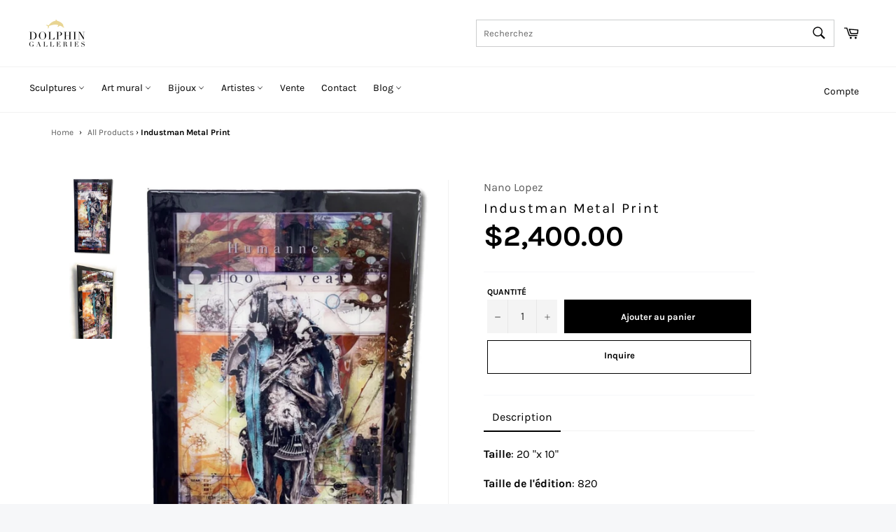

--- FILE ---
content_type: text/html; charset=utf-8
request_url: https://dolphingalleries.com/fr/products/industman-metal-print
body_size: 188296
content:
<!doctype html>
<!--[if IE 9]> <html class="ie9 no-js" lang="fr" dir="ltr"> <![endif]-->
<!--[if (gt IE 9)|!(IE)]><!--> <html class="no-js" lang="fr" dir="ltr"> <!--<![endif]-->
<head>
<script src="//d1liekpayvooaz.cloudfront.net/apps/customizery/customizery.js?shop=dolphingalleries.myshopify.com"></script>
 


<!-- Thunder PageSpeed --->
<script>
customElements.define("thunder-loading-bar",class extends HTMLElement{constructor(){super(),this.shadow=this.attachShadow({mode:"open"}),this.shadow.innerHTML='<style>#thunder-bar .bar {background:#2299dd;position:fixed;z-index:1031;top:0;left:0;width:100%;height:2px;}#thunder-bar .peg {display:block;position:absolute;right:0px;width:100px;height:100%;box-shadow:0 0 10px #2299dd, 0 0 5px #2299dd;opacity:1.0;-webkit-transform:rotate(3deg) translate(0px, -4px);-ms-transform:rotate(3deg) translate(0px, -4px);transform:rotate(3deg) translate(0px, -4px);}#thunder-background {top:0;left:0;width:95vw;height:95vh;position:absolute;z-index:99;pointer-events:none;}</style><img id="thunder-background" alt=""/>'}connectedCallback(){this.background_image=this.shadow.querySelector("#thunder-background"),this.background_image.src="data:image/svg+xml,%3Csvg%20xmlns='http://www.w3.org/2000/svg'%20viewBox='0 0 2000 1000'%3E%3C/svg%3E",function(t){var e,n,r={},i=r.settings={minimum:.08,easing:"linear",positionUsing:"translate",speed:200,trickle:!0,trickleSpeed:200,barSelector:'[role="bar"]',parent:t.shadow,template:'<div class="bar" role="bar"><div class="peg"></div></div></div></div>'};function a(t,e,n){return t<e?e:t>n?n:t}function s(t){return 100*(-1+t)}r.status=null,r.set=function(t){var e=r.isStarted();t=a(t,i.minimum,1),r.status=1===t?null:t;var n=r.render(!e),u=n.querySelector(i.barSelector),c=i.speed,l=i.easing;return n.offsetWidth,o((function(e){""===i.positionUsing&&(i.positionUsing=r.getPositioningCSS()),d(u,function(t,e,n){var r;return(r="translate3d"===i.positionUsing?{transform:"translate3d("+s(t)+"%,0,0)"}:"translate"===i.positionUsing?{transform:"translate("+s(t)+"%,0)"}:{"margin-left":s(t)+"%"}).transition="all "+e+"ms "+n,r}(t,c,l)),1===t?(d(n,{transition:"none",opacity:1}),n.offsetWidth,setTimeout((function(){d(n,{transition:"all "+c+"ms linear",opacity:0}),setTimeout((function(){r.remove(),e()}),c)}),c)):setTimeout(e,c)})),this},r.isStarted=function(){return"number"==typeof r.status},r.start=function(){r.status||r.set(0);var t=function(){setTimeout((function(){r.status&&(r.trickle(),t())}),i.trickleSpeed)};return i.trickle&&t(),this},r.done=function(t){return t||r.status?r.inc(.3+.5*Math.random()).set(1):this},r.inc=function(t){var e=r.status;return e?e>1?void 0:("number"!=typeof t&&(t=e>=0&&e<.2?.1:e>=.2&&e<.5?.04:e>=.5&&e<.8?.02:e>=.8&&e<.99?.005:0),e=a(e+t,0,.994),r.set(e)):r.start()},r.trickle=function(){return r.inc()},e=0,n=0,r.promise=function(t){return t&&"resolved"!==t.state()?(0===n&&r.start(),e++,n++,t.always((function(){0==--n?(e=0,r.done()):r.set((e-n)/e)})),this):this},r.render=function(e){if(r.isRendered())return t.shadow.getElementById("thunder-bar");var n=document.createElement("div");n.id="thunder-bar",n.innerHTML=i.template;var a=n.querySelector(i.barSelector),o=e?"-100":s(r.status||0),u=i.parent;return d(a,{transition:"all 0 linear",transform:"translate3d("+o+"%,0,0)"}),u.appendChild(n),n},r.remove=function(){var t,e=document.getElementById("thunder-bar");e&&(t=e)&&t.parentNode&&t.parentNode.removeChild(t)},r.isRendered=function(){return!!t.shadow.getElementById("thunder-bar")},r.getPositioningCSS=function(){var t={},e="WebkitTransform"in t?"Webkit":"MozTransform"in t?"Moz":"msTransform"in t?"ms":"OTransform"in t?"O":"";return e+"Perspective"in t?"translate3d":e+"Transform"in t?"translate":"margin"};var o=function(){var t=[];function e(){var n=t.shift();n&&n(e)}return function(n){t.push(n),1==t.length&&e()}}(),d=function(){var t=["Webkit","O","Moz","ms"],e={};function n(n){return n=n.replace(/^-ms-/,"ms-").replace(/-([\da-z])/gi,(function(t,e){return e.toUpperCase()})),e[n]||(e[n]=function(e){var n={};if(e in n)return e;for(var r,i=t.length,a=e.charAt(0).toUpperCase()+e.slice(1);i--;)if((r=t[i]+a)in n)return r;return e}(n))}function r(t,e,r){e=n(e),t.style[e]=r}return function(t,e){var n,i=arguments;if(2==i.length)for(n in e)r(t,n,e[n]);else r(t,i[1],i[2])}}();r.start(),document.addEventListener("DOMContentLoaded",(function(){r.set(1)}))}(this)}}),document.head.insertAdjacentHTML("afterend","<thunder-loading-bar></thunder-loading-bar>");
</script>
<!-- Thunder Critical CSS --->

      <style>@font-face{font-family:Karla;font-weight:400;font-style:normal;src:url("https://fonts.shopifycdn.com/karla/karla_n4.187fb228d0a8055289c8663e90433b4a50e86848.woff2?h1=ZG9scGhpbmdhbGxlcmllcy5jb20&hmac=4c52246576498fc4bab06e946b463fce3b3826c02ae24f058a9b1a123ed8079a") format("woff2"),url("https://fonts.shopifycdn.com/karla/karla_n4.24ba61101c1ba185880bec9c74d8e7cdb826ad49.woff?h1=ZG9scGhpbmdhbGxlcmllcy5jb20&hmac=3f9c849c6d2297f9f8e1dc6bed43a17d454f11e3194f035f2872fae8a07bd66b") format("woff")}@font-face{font-family:Karla;font-weight:700;font-style:normal;src:url("https://fonts.shopifycdn.com/karla/karla_n7.e8c0eb897464ccf45d5caa70ec8c7005d0f7b1b2.woff2?h1=ZG9scGhpbmdhbGxlcmllcy5jb20&hmac=4ad504f89ce2ed9939bd7dccb72fab59f0505501393d968e3070e1d595dcb266") format("woff2"),url("https://fonts.shopifycdn.com/karla/karla_n7.98d31f084a84db1ace8d046ddc8faa522b144349.woff?h1=ZG9scGhpbmdhbGxlcmllcy5jb20&hmac=8375ad031afeb53e0bb523c136daa9431d99b5677a5277f0a08bdff4ce06d656") format("woff")}@font-face{font-family:FontAwesome;src:url('https://stackpath.bootstrapcdn.com/font-awesome/4.7.0/fonts/fontawesome-webfont.eot?v=4.7.0');src:url('https://stackpath.bootstrapcdn.com/font-awesome/4.7.0/fonts/fontawesome-webfont.eot?#iefix&v=4.7.0') format('embedded-opentype'),url('https://stackpath.bootstrapcdn.com/font-awesome/4.7.0/fonts/fontawesome-webfont.woff2?v=4.7.0') format('woff2'),url('https://stackpath.bootstrapcdn.com/font-awesome/4.7.0/fonts/fontawesome-webfont.woff?v=4.7.0') format('woff'),url('https://stackpath.bootstrapcdn.com/font-awesome/4.7.0/fonts/fontawesome-webfont.ttf?v=4.7.0') format('truetype'),url('https://stackpath.bootstrapcdn.com/font-awesome/4.7.0/fonts/fontawesome-webfont.svg?v=4.7.0#fontawesomeregular') format('svg');font-weight:400;font-style:normal}svg.icon:not(.icon--full-color) path{fill:inherit;stroke:inherit}.grid:after{content:"";display:table;clear:both}.grid{list-style:none;margin:0;padding:0;margin-left:0!important}.grid__item{float:left;padding:0;margin:0;width:100%;-ms-flex-preferred-size:auto!important;-webkit-flex-basis:auto!important;-moz-flex-basis:auto!important;flex-basis:auto!important}.flex__item{position:relative;-webkit-flex:1 1 100%;-moz-flex:1 1 100%;-ms-flex:1 1 100%;flex:1 1 100%;width:auto!important;min-width:0}.one-fifth{width:20%;-ms-flex-preferred-size:20%;-webkit-flex-basis:20%;-moz-flex-basis:20%;flex-basis:20%}.four-fifths{width:80%;-ms-flex-preferred-size:80%;-webkit-flex-basis:80%;-moz-flex-basis:80%;flex-basis:80%}.hide{display:none!important}.text-left{text-align:left!important}.text-right{text-align:right!important}@media only screen and (max-width:749px){.small--one-half{width:50%;-ms-flex-preferred-size:50%;-webkit-flex-basis:50%;-moz-flex-basis:50%;flex-basis:50%}.small--one-quarter{width:25%;-ms-flex-preferred-size:25%;-webkit-flex-basis:25%;-moz-flex-basis:25%;flex-basis:25%}.small--hide{display:none!important}.small--text-center{text-align:left!important}}@media only screen and (min-width:750px){.medium-up--one-half{width:50%;-ms-flex-preferred-size:50%;-webkit-flex-basis:50%;-moz-flex-basis:50%;flex-basis:50%}.medium-up--one-third{width:33.33333%;-ms-flex-preferred-size:33.33333%;-webkit-flex-basis:33.33333%;-moz-flex-basis:33.33333%;flex-basis:33.33333%}.medium-up--two-thirds{width:66.66667%;-ms-flex-preferred-size:66.66667%;-webkit-flex-basis:66.66667%;-moz-flex-basis:66.66667%;flex-basis:66.66667%}.medium-up--hide{display:none!important}.medium-up--text-left{text-align:left!important}.medium-up--text-right{text-align:right!important}}*,:after,:before{box-sizing:border-box}body{margin:0}footer,header,main,nav{display:block}body,button,input,select,textarea{-webkit-font-smoothing:antialiased;-webkit-text-size-adjust:100%}a{background-color:transparent}strong{font-weight:700}img{max-width:100%;border:0}button,input,select,textarea{color:inherit;font:inherit;margin:0}[type=button]::-moz-focus-inner,[type=submit]::-moz-focus-inner,button::-moz-focus-inner{border-style:none;padding:0}[type=button]:-moz-focusring,[type=submit]:-moz-focusring,button:-moz-focusring{outline:ButtonText dotted 1px}input[type=search]{-webkit-appearance:none;-moz-appearance:none}textarea{overflow:auto;-webkit-appearance:none;-moz-appearance:none}.icon__fallback-text,.no-js .lazyload,.visually-hidden{position:absolute!important;overflow:hidden;clip:rect(0 0 0 0);height:1px;width:1px;margin:-1px;padding:0;border:0}body,html{background-color:#f6f7f9!important}.page-width{max-width:95%;margin:0 auto}.page-width:after{content:"";display:table;clear:both}@media only screen and (min-width:750px){.page-width{padding:0 20px}}@media only screen and (max-width:749px){.page-width{max-width:100%;padding:0 20px}.site-header__logo img{max-width:100px;transform:translate(13vw,0)}}.icon{display:inline-block;vertical-align:middle;width:20px;height:20px}.icon--wide{width:40px}svg.icon:not(.icon--full-color) circle,svg.icon:not(.icon--full-color) path{fill:inherit;stroke:inherit}.social-icons .icon{width:24px;height:24px}ul{margin:0;padding:0}.list--inline{padding:0;margin:0}.list--inline li{display:inline-block;margin-bottom:0}.btn{display:inline-block;width:auto;text-decoration:none;text-align:center;vertical-align:middle;white-space:nowrap;border:1px solid transparent;-webkit-appearance:none;-moz-appearance:none;appearance:none;background-color:#000;color:#fff}.text-link{display:inline;border:0;background:0 0;padding:0;margin:0}svg:not(:root){overflow:hidden}input,select,textarea{border:1px solid #f6f7f9;border-radius:0;max-width:100%}select{-webkit-appearance:none;-moz-appearance:none;appearance:none;background-position:right center;background-image:url("//cdn.shopify.com/s/files/1/2531/8074/t/9/assets/ico-select.svg?3645");background-repeat:no-repeat;background-position:right 10px center;background-color:transparent;padding-right:28px;text-indent:.01px;text-overflow:""}option{color:#000;background-color:#fff}select::-ms-expand{display:none}.site-header__logo img{display:block;width:100%}.site-nav li{display:inline-block}.site-nav__link{display:block;white-space:nowrap}.site-nav__link .icon-arrow-down{position:relative}.site-nav__dropdown{display:none;position:absolute;left:0;padding:0;margin:0;z-index:5}.site-nav__dropdown li{display:block}.no-js:not(html){display:none}.no-js .no-js:not(html){display:block}.no-js .js{display:none}.main-content{display:block;margin-top:0;padding-bottom:0}@media only screen and (min-width:750px){.main-content{margin-top:0;padding-bottom:0}}hr{margin:20px 0;border-color:#f6f7f9;border-style:solid;border-width:1px 0 0}.grid--no-gutters{margin-left:0}.grid--no-gutters>.grid__item{padding-left:0;padding:20px}.grid--table{display:table;table-layout:fixed;width:100%;margin-left:0}.grid--table>.grid__item{float:none;display:table-cell;vertical-align:middle;padding-left:0;padding:0}.medium-up--grid--table{display:table;table-layout:fixed;width:100%;margin-left:0}.medium-up--grid--table>.grid__item{float:none;vertical-align:middle;padding-left:0;margin-bottom:-20px;width:100%;margin-top:0}@media only screen and (max-width:749px){.medium-up--grid--table{display:block}.medium-up--grid--table>.grid__item{display:inline-block}}body,button,input,select,textarea{font-size:16px;font-family:Karla,sans-serif;font-style:normal;font-weight:400;color:#000;line-height:1.375}@media only screen and (max-width:989px){input,select,textarea{font-size:16px}input,textarea{font-size:16px}}.h1,h1,h4,h5{color:#030303;margin:0 0 .625em}.h1 a{color:inherit;text-decoration:none;font-weight:inherit}.h1:last-child{margin-bottom:0}h4,h5{letter-spacing:inherit;text-transform:inherit;font-family:Karla,sans-serif;font-weight:700;font-style:normal}.h1,h1{font-family:Karla,sans-serif;font-style:normal;font-weight:400;letter-spacing:.1em;text-transform:capitalize;font-size:1.875em}@media only screen and (min-width:750px){.h1,h1{font-size:2.25em}}h4{font-size:1.125em;letter-spacing:1.2px;text-transform:uppercase}h5{font-size:1.25em}.rte{margin-bottom:20px}.rte:after{content:"";display:table;clear:both}p{margin:0 0 10px}.list--no-bullets{list-style:none}label{font-size:.75em;font-weight:700;color:#000;text-transform:uppercase;margin-bottom:3px}::-webkit-input-placeholder{color:#000;opacity:.6}:-moz-placeholder{color:#000;opacity:.6}:-ms-input-placeholder{color:#000;opacity:.6}::-ms-input-placeholder{color:#000;opacity:.6;opacity:1}input,select,textarea{background-color:#f4f4f4;color:#333;border:0;max-width:100%}input,textarea{padding:13px 15px}input[type=search]{padding-right:0}select{padding-top:13px;padding-left:15px;padding-bottom:13px}textarea{min-height:100px}.btn{font-size:.8125em;font-weight:700;padding:15px 45px}.btn--full{display:block;width:100%}a{color:#5a5a5a;text-decoration:none}.text-link .icon{fill:currentColor;height:1em;width:1em;margin-left:3px}.site-header{background-color:#fff}.site-header__upper{padding-top:0;padding-bottom:0;padding-left:0;padding-right:10px}.site-header__logo{display:inline-block;margin-bottom:0;vertical-align:middle;max-width:100%}.site-header__logo a{display:block;color:#000}@media only screen and (min-width:750px){.site-header__upper{padding-top:20px;padding-bottom:20px}.site-header__logo a{display:block;float:left}}.site-header__link{display:inline-block;color:#000;padding:10px;line-height:1}.site-header__link .icon{width:22px;height:22px;fill:currentColor}.site-header__link .icon-cart{position:relative;top:-1px}.site-header__menu-toggle--close{display:none}.site-header__cart{position:relative}.site-header__cart-indicator{position:absolute;bottom:19px;right:8px;background-color:#e6c13b;height:10px;width:10px;border-radius:10px}.site-header__search{position:relative;display:inline}.site-header__search-inner{position:absolute;right:0;top:-4px;bottom:0;display:block;width:0}.search-header__search-inner--active{width:200px}@media only screen and (min-width:990px){.search-header__search-inner--active{width:250px}}.site-header__search-input{position:absolute;opacity:0;top:-4px;right:8px;width:0;padding:10px 0;font-size:.8125em;color:#1c1d1d;background-color:#ebebeb;z-index:3}.search-header__search-inner--active .site-header__search-input{width:100%;opacity:1;padding-left:10px;padding-right:30px;background:#f6f7f9;border-radius:50px;border:1px solid #e8e8ea;margin-right:-5px}.site-header__search-input::-webkit-input-placeholder{color:#000;opacity:.6}.site-header__search-input:-moz-placeholder{color:#000;opacity:.6}.site-header__search-input:-ms-input-placeholder{color:#000;opacity:.6}.site-header__search-input::-ms-input-placeholder{color:#000;opacity:.6;opacity:1}input[type=search]::-webkit-search-cancel-button{position:relative;left:-10px}.site-header__search-submit{position:relative;z-index:9999}.nav-bar{position:relative;border-top:1px solid #f2f2f2;background-color:#fff;z-index:5;border-bottom:1px solid #f2f2f2;min-height:55px;padding-top:5px}.nav-bar:after{content:"";position:absolute;top:0;right:0;left:0;bottom:0;background-color:#fff;z-index:6}.sticky{position:relative;overflow:visible;z-index:5}.sticky-only{position:relative;display:none;z-index:7;min-width:200px}.site-nav{margin-left:-20px;white-space:nowrap}.site-nav__item--no-columns{position:relative}.site-nav__item--no-columns .meganav{right:auto;min-width:200px}.site-nav__item--no-columns .meganav__list{width:100%}.site-nav__link{font-size:.875em;font-weight:500;position:relative;font-size:14px;color:#000;padding:10px;z-index:7}.site-nav__link .icon{position:relative;top:-1.5px;width:9px;height:9px;fill:currentColor}.site-nav__link--compressed{margin-left:-20px}.site-nav__link--compressed .icon{width:22px;height:22px}.site-nav__link-menu-label{display:none}@media only screen and (min-width:750px){.site-nav__link-menu-label{display:inline-block}}.customer-login-links{position:relative;display:inline-block;margin-right:-10px;z-index:7}.customer-login-links a{display:inline-block;color:#000;padding:20px 10px;font-size:14px}.meganav{display:block;visibility:hidden;right:0;background-color:#fff}.site-header .meganav{opacity:0;-ms-transform:translate3d(0,-15%,0);-webkit-transform:translate3d(0,-15%,0);transform:translate3d(0,-15%,0)}.drawer__nav .meganav{display:none}.meganav__nav{margin:0 auto;position:relative;list-style:none;-webkit-box-shadow:0 2px 0 #f4f4f4;-moz-box-shadow:0 2px 0 #f4f4f4;box-shadow:none}.meganav__nav--third-level{padding-left:20px}.meganav__list{padding:20px 0}.meganav__list--offset:before{content:"\00a0";font-size:1.5em;visibility:hidden}.meganav__list--gutter{padding-left:20px;padding-right:20px}.meganav__list--multiple-columns{position:relative}.meganav__title{font-size:1.5em;margin-bottom:0;white-space:normal}.meganav__link{display:block;color:#000;padding:5px 10px;margin-left:-10px}.meganav__link--has-list{position:relative}.meganav__link--has-list .icon{position:relative;top:-1.5px;width:9px;height:9px;fill:currentColor}.meganav__product .product-card{border-bottom-width:0}.meganav__product:last-child .product-card{border-right-width:1px}.site-nav__dropdown-container{padding:0 20px;min-width:200px;white-space:normal}.meganav__nav .site-nav__dropdown-container{padding:0 20px;margin-left:-20px}.site-nav__dropdown--third-level{display:-webkit-flex;display:-ms-flexbox;display:flex;width:100%;-webkit-flex-direction:column;flex-direction:column;opacity:0;visibility:hidden;background-color:#fff;height:auto;position:absolute;top:0;left:100%;border-left:1px solid #f5f5f5}.meganav__list .site-nav__dropdown--third-level{margin-left:-20px}.meganav__nav .meganav__list--multiple-columns .site-nav__dropdown--third-level{left:20%;width:80%;height:100%;overflow:hidden}.meganav__nav .meganav__list--multiple-columns .site-nav__dropdown--third-level .meganav__list{display:-webkit-flex;display:-ms-flexbox;display:flex;width:100%;-webkit-flex-direction:column;flex-direction:column;-webkit-flex-wrap:wrap;-moz-flex-wrap:wrap;-ms-flex-wrap:wrap;flex-wrap:wrap;-ms-flex-align:start;-webkit-align-items:flex-start;-moz-align-items:flex-start;-ms-align-items:flex-start;-o-align-items:flex-start;align-items:flex-start;-webkit-align-content:flex-start;-moz-align-content:flex-start;-ms-align-content:flex-start;align-content:flex-start;max-height:100%;overflow-x:auto;overflow-y:hidden}.meganav__nav .meganav__list--multiple-columns .site-nav__dropdown--third-level .meganav__link--third-level{display:inline-block;white-space:normal}.meganav__list:nth-child(2) .site-nav__dropdown--third-level{left:40%;width:60%}.site-nav__dropdown--full-height{height:100%}.meganav--drawer{background-color:#f6f7f9;visibility:visible;overflow:hidden}.meganav__scroller{white-space:nowrap;overflow-y:hidden;overflow-x:auto;-webkit-overflow-scrolling:touch}.meganav__scroller .grid__item{float:none;display:inline-block;width:100%;vertical-align:top;white-space:normal}.drawer__nav .meganav__scroller--has-list{padding-left:20px}html{background-color:#030303}.site-footer{background-color:#f6f7f9;color:#000;padding-top:40px}.site-footer a{color:#000}@media only screen and (max-width:749px){.site-footer .page-width{padding:0 20px}}.flex-footer{display:-webkit-flex;display:-ms-flexbox;display:flex;width:100%;-ms-flex-align:start;-webkit-align-items:flex-start;-moz-align-items:flex-start;-ms-align-items:flex-start;-o-align-items:flex-start;align-items:flex-start;-webkit-flex-wrap:wrap;-moz-flex-wrap:wrap;-ms-flex-wrap:wrap;flex-wrap:wrap;margin:0 -10px}.flex-footer .flex__item{-webkit-flex:1 1 100%;-moz-flex:1 1 100%;-ms-flex:1 1 100%;flex:1 1 100%;padding:0 10px}.site-footer__section{padding-bottom:20px}@media only screen and (min-width:750px){.site-footer{padding-top:40px}.flex-footer .flex__item{-webkit-flex:1 1 20%;-moz-flex:1 1 20%;-ms-flex:1 1 20%;flex:1 1 20%}.site-footer__section{padding-bottom:40px}}.site-footer__section-title{color:#000;font-size:1.5em;font-size:18px!important;font-weight:900!important;border-bottom:1px solid #ddd;padding-bottom:10px;margin-bottom:20px!important}.site-footer__list{list-style:none}.site-footer__list-item{margin-bottom:10px}.site-footer .social-icons .icon{fill:currentColor}.site-footer .social-icons .icon{margin-right:10px}.site-footer .social-icons a{display:block;margin-bottom:10px}.product-card{position:relative;display:block;background-color:#fff;text-align:center;padding:12.5px;border-color:#f6f7f9;border-style:solid;border-width:0 0 1px;color:#000;z-index:1}.grid--no-gutters .product-card{border-left-width:1px}@media only screen and (min-width:750px){.product-card{padding:25px}}.product-card__overlay{visibility:hidden;opacity:0;position:absolute;top:0;left:0;width:100%;height:100%;background-color:rgba(0,0,0,.06)}.product-card__overlay-btn{position:relative;top:50%;-ms-transform:translateY(-45%);-webkit-transform:translateY(-45%);transform:translateY(-45%)}.product-card__image-container{height:255px;margin-bottom:60px;display:table;width:100%}.product-card__image-wrapper{display:table-cell;vertical-align:middle}.product-card__image{position:relative;margin:0 auto}.product-card__image img{position:absolute;top:0;left:0;right:0;width:100%;height:100%}.product-card__info{position:absolute;left:0;bottom:0;width:100%;background-color:#fff;padding:10px 12.5px}@media only screen and (min-width:750px){.product-card__info{padding:10px 12.5px 20px}}.product-card__name{position:relative;z-index:3}.product-card__name{font-weight:700;color:#030303;white-space:normal}.product-card__brand,.product-card__price{font-size:.875em}.template-product .page-container{background-color:#f6f7f9}.product-single{margin-bottom:40px;background:#fff;padding:40px;margin-left:0}@media only screen and (min-width:750px){.product-single{margin-bottom:0}}@media only screen and (max-width:749px){.product-single{padding:0;margin-bottom:0}.product-single__info-wrapper{padding:0 20px 45px}}.product-single__meta-list{line-height:1;margin-bottom:10px}.product-single__meta-list li{padding-right:10px;vertical-align:middle}.product-single__meta-list li:last-child{padding-right:0}.product-single__vendor{margin-bottom:5px}.product-single__title{margin-bottom:6.66667px;font-size:20px}@media only screen and (max-width:749px){.product-single__title{font-size:20px;font-weight:700}.product-single__price{font-size:20px!important;font-weight:400!important}.contact_inquire{border-bottom:1px solid!important;border-top:none!important;border-right:none!important;border-left:none!important}}.product-single__price{font-size:41px;color:#000;font-weight:700}.product-single__stock{display:inline-block;padding:20px 0;font-size:.8125em;text-transform:uppercase}.product-form{display:-webkit-flex;display:-ms-flexbox;display:flex;width:100%;-webkit-flex-wrap:wrap;-moz-flex-wrap:wrap;-ms-flex-wrap:wrap;flex-wrap:wrap;-ms-flex-align:end;-webkit-align-items:flex-end;-moz-align-items:flex-end;-ms-align-items:flex-end;-o-align-items:flex-end;align-items:flex-end}.product-form .btn{padding-top:12px;padding-bottom:12px}.product-form .btn,.product-form select{min-height:48px}.no-js .product-form__variants{display:block;margin-bottom:10px}.product-form__item{-webkit-flex:1 0 160px;-moz-flex:1 0 160px;-ms-flex:1 0 160px;flex:1 0 160px;margin-bottom:10px;padding:0 5px}.product-form__item label{display:block}.product-form__item--quantity{-webkit-flex:0 0 100px;-moz-flex:0 0 100px;-ms-flex:0 0 100px;flex:0 0 100px}.product-form__item--submit{-ms-flex-preferred-size:200px;-webkit-flex-basis:200px;-moz-flex-basis:200px;flex-basis:200px;display:flex;-webkit-flex-direction:column;flex-direction:column;margin-top:0}.product-form__input{display:block;width:100%}.product-form__cart-submit{padding-left:5px;padding-right:5px;white-space:normal;border-radius:0;-webkit-flex:1;-moz-flex:1;-ms-flex:1;flex:1}.photos__item--main{text-align:center;min-width:0;margin:0 20px}@media only screen and (max-width:749px){.photos__item--main{margin:0}}@media only screen and (min-width:750px){.photos{display:-webkit-flex;display:-ms-flexbox;display:flex;width:100%;-ms-flex-align:start;-webkit-align-items:flex-start;-moz-align-items:flex-start;-ms-align-items:flex-start;-o-align-items:flex-start;align-items:flex-start;flex-direction:row}.photos__item--main{-webkit-flex:1 1 auto;-moz-flex:1 1 auto;-ms-flex:1 1 auto;flex:1 1 auto;order:2}.template-product .page-container{overflow:visible;padding-top:1px}.template-product .page-container .grid__item.medium-up--one-half{position:-webkit-sticky;position:sticky;top:75px}}.product__photo-container{width:100%;position:relative;max-width:480px;margin:0 auto}.product__photo-wrapper{display:block;width:100%}.product__photo-wrapper img{position:absolute;top:0;left:0;right:0;width:90%}.product-single__photo{margin-bottom:20px}.product-modal__image{display:block;position:relative;top:50%;-ms-transform:translateY(-50%);-webkit-transform:translateY(-50%);transform:translateY(-50%);display:block;max-height:95%;max-width:95%;margin:0 auto;background:#fff}.product-tag{font-size:.875em;font-weight:700;display:inline-block;font-size:.75em;background-color:#000;color:#fff;padding:4px 10px}.page-container{overflow:hidden}.drawer{display:none;position:fixed;overflow-y:auto;overflow-x:hidden;-webkit-overflow-scrolling:touch;top:0;bottom:0;max-width:95%;z-index:1;background-color:#fff}@media all and (-ms-high-contrast:none),(-ms-high-contrast:active){.drawer{z-index:3}}.drawer--left{width:300px;left:-300px}.page-element{position:relative}.page-container{background-color:#f6f7f9}.drawer--left{left:-75px}.drawer{overflow:visible;color:#000}.drawer__inner{position:absolute;top:0;left:0;right:0;bottom:0;overflow-y:auto;overflow-x:hidden;background:#fff}.drawer__search{position:relative;background-color:#fff;padding:10px}.drawer__search-input{display:block;width:100%;padding-left:15px;background-color:#fff;border:1px solid #ddd}.drawer__search-input[type=search]{padding-right:60px}.drawer__search-input::-webkit-search-decoration{display:none}.drawer__search-submit{position:absolute;right:0;top:0;bottom:0;padding:0 20px}.drawer__search-submit .icon{width:25px;height:25px;fill:#000}.drawer__nav{list-style:none}.drawer__nav-item{display:block}.drawer__nav-link{display:block}.drawer__nav-link--top-level{font-family:Karla,sans-serif;font-style:normal;font-weight:400;letter-spacing:.1em;text-transform:uppercase;padding:13.33333px 20px;font-size:14px;color:#000}.drawer__nav-link--split{-webkit-flex:1 0 0;-moz-flex:1 0 0;-ms-flex:1 0 0;flex:1 0 0;padding-right:0}.drawer__nav-has-sublist{display:-webkit-flex;display:-ms-flexbox;display:flex;width:100%;-webkit-flex-direction:row;flex-direction:row}.drawer__nav-toggle-btn{padding:10px 20px;color:#000;line-height:1}.drawer__nav-toggle-btn .icon{width:12px;height:12px;fill:currentColor}.drawer__nav-toggle-btn--small{color:#000;line-height:0}.drawer__nav-toggle-btn--small .icon{width:12px;height:12px}.drawer__nav-toggle--open{display:block}.drawer__nav-toggle--close{display:none}.social-sharing .icon{width:24px;height:24px;fill:currentColor}@media only screen and (max-width:749px){.product__photo-wrapper img{width:100%}.drawer__nav-item{border-bottom:0 solid #fff}.social-sharing__title{display:inline-block;margin-bottom:25px;margin-left:5px}nav#uncomplicated-breadcrumbs{margin-top:5%!important}}.social-sharing__link{color:#000;opacity:.7}.social-sharing__link+.social-sharing__link{margin-left:10px}.notification{visibility:hidden;position:absolute;width:100%;top:0;opacity:0;z-index:4}.notification__link{display:block;padding:10px 0}.notification__inner{position:relative;overflow:visible;padding:10px 0}.notification__inner--has-link{padding:0}.notification__message{display:block;padding:0 60px;text-align:center;font-weight:700}.notification__message span{text-decoration:underline;white-space:nowrap}.notification--success{background-color:#000;color:#fff}.notification--success a{color:#fff}.notification--error{background-color:#ec523e;color:#fff}.notification__close{position:absolute;top:0;bottom:0;right:20px;padding:0 10px;color:inherit}.notification__close .icon{fill:currentColor}.modal{display:none;opacity:0;position:fixed;top:0;left:0;right:0;bottom:0;background-color:#00000087;color:#000;z-index:15}.modal__inner{height:100%;-ms-transform:translateY(-20px);-webkit-transform:translateY(-20px);transform:translateY(-20px);-moz-transform-style:preserve-3d;-webkit-transform-style:preserve-3d;transform-style:preserve-3d}.modal__close{position:absolute;top:0;right:0;padding:20px}.modal__close .icon{font-size:1.25em}.contact_for_price{border-color:#000;font-size:14px}.price_contact_form,.price_inquire_form{display:none;width:100%;height:100%;z-index:99999;top:0;left:0;position:fixed;background-color:rgba(0,0,0,.8);overflow:auto}.price_contact_form .close,.price_inquire_form .close{position:absolute;right:-18px;top:-18px;color:gray;background:#000;border-radius:50%;height:30px}.price_contact_form .close i,.price_inquire_form .close i{font-size:32px}.price_contact_form .price_form,.price_inquire_form .price_form{position:absolute;left:50%;top:70px;margin-left:-202px}.price_contact_form .price_form .contact_form,.price_inquire_form .price_form .contact_form{min-width:310px;padding:0;background-color:#fff;position:relative;left:15%}.product-card__info{position:relative;min-height:120px;text-align:center}.product-card__image-container{margin-bottom:10px}.contact_inquire{color:#000;background:#fff;border:1px solid}nav#uncomplicated-breadcrumbs{margin-left:5.7vw;margin-top:2%;margin-bottom:20px;font-size:12px;font-family:karla}span#uncomplicated-category-breadcrumb-top-separator{padding:0 5px}div#shopify-section-product-recommendations{border-top:1px solid #f2f2f2;padding:40px}.product-single__info-wrapper{border-left:1px solid #f2f2f2;padding-left:50px}@media only screen and (max-width:749px){nav#uncomplicated-breadcrumbs{margin-left:20px}.product-single__info-wrapper{border-left:none;padding-left:0;padding-right:0}div#shopify-section-product-recommendations{border-top:1px solid #f2f2f2;padding:40px 0 0}}.search-header__search-inner--active .site-header__search-input{min-width:40vw;background:#fff;border:1px solid #cccdce;border-radius:0}.product-single__meta.small--text-center{filter:grayscale(1)}li{padding-bottom:10px}#shopify-section-footer{clear:both}.page-container{background-color:#fff!important}.site-header__logo img{max-width:100px}.fa{display:inline-block;font:14px/1 FontAwesome;font-size:inherit;text-rendering:auto;-webkit-font-smoothing:antialiased;-moz-osx-font-smoothing:grayscale}.fa-times-circle:before{content:"\f057"}div[data-station-tabs-app]{clear:both}.search-header__search-inner--active .site-header__search-input{z-index:9999}div#shopify-section-product-recommendations{border-top:1px solid #f2f2f2;padding-top:40px}.contact_inquire{border:1px solid!important}</style>
    

<!-- End Thunder Critical CSS --->
<!-- Thunder JS Deferral --->
<script>
const e={t:[/paypalobjects/i,/klaviyo/i,/wistia/i],i:[]},t=(t,c)=>t&&(!e.t||e.t.some((e=>e.test(t))))&&(!e.i||e.i.every((e=>!e.test(t)))),c=document.createElement,r={src:Object.getOwnPropertyDescriptor(HTMLScriptElement.prototype,"src"),type:Object.getOwnPropertyDescriptor(HTMLScriptElement.prototype,"type"),defer:Object.getOwnPropertyDescriptor(HTMLScriptElement.prototype,"defer")};document.createElement=function(...e){if("script"!==e[0].toLowerCase())return c.bind(document)(...e);const i=c.bind(document)(...e);try{Object.defineProperties(i,{src:{...r.src,set(e){t(e,i.type)&&r.defer.set.call(this,"defer"),r.src.set.call(this,e)}},type:{...r.type,get(){const e=r.type.get.call(this);return t(i.src,0)&&r.defer.set.call(this,"defer"),e},set(e){r.type.set.call(this,e),t(i.src,i.type)&&r.defer.set.call(this,"defer")}}}),i.setAttribute=function(e,t){"type"===e||"src"===e?i[e]=t:HTMLScriptElement.prototype.setAttribute.call(i,e,t)}}catch(e){console.warn("Thunder was unable to prevent script execution for script src ",i.src,".\n",'A likely cause would be because you are using a Shopify app or a third-party browser extension that monkey patches the "document.createElement" function.')}return i};
</script>

<!-- End Thunder JS Deferral --->
<!-- End Thunder PageSpeed--->


  

<meta charset="utf-8">
  <meta http-equiv="X-UA-Compatible" content="IE=edge,chrome=1">
  <meta name="viewport" content="width=device-width,initial-scale=1">
  <meta name="theme-color" content="#ffffff">

  
    <link rel="shortcut icon" href="//dolphingalleries.com/cdn/shop/files/Dolphin_Galleries_32x32.jpg?v=1614283041" type="image/png">
  

  <link rel="canonical" href="https://dolphingalleries.com/fr/products/industman-metal-print">
  <title>
  INDUSTMAN METAL PRINT à vendre | Nano Lopez
  </title>

  
    <meta name="description" content="INDUSTMAN METAL PRINT par Nano Lopez à vendre chez Dolphin Galleries.">
  
<!-- /snippets/social-meta-tags.liquid -->




<meta property="og:site_name" content="Dolphin Galleries">
<meta property="og:url" content="https://dolphingalleries.com/fr/products/industman-metal-print">
<meta property="og:title" content="Industman Metal Print">
<meta property="og:type" content="product">
<meta property="og:description" content="INDUSTMAN METAL PRINT par Nano Lopez à vendre chez Dolphin Galleries.">

 


  
 <meta property="og:price:amount" content="2,400.00

 

">
 

 

 <meta property="og:price:currency" content="USD">

<meta property="og:image" content="http://dolphingalleries.com/cdn/shop/products/Industman_1200x1200.jpg?v=1651737933"><meta property="og:image" content="http://dolphingalleries.com/cdn/shop/products/Industman-A_1200x1200.jpg?v=1651737939">
<meta property="og:image:secure_url" content="https://dolphingalleries.com/cdn/shop/products/Industman_1200x1200.jpg?v=1651737933"><meta property="og:image:secure_url" content="https://dolphingalleries.com/cdn/shop/products/Industman-A_1200x1200.jpg?v=1651737939">


<meta name="twitter:card" content="summary_large_image">
<meta name="twitter:title" content="Industman Metal Print">
<meta name="twitter:description" content="INDUSTMAN METAL PRINT par Nano Lopez à vendre chez Dolphin Galleries.">

<link rel="preload" id="tmpreload" href="#" as="">
  <style id="tmcritical" >
  	
  </style>
  
  <script>
    document.documentElement.className = document.documentElement.className.replace('no-js', 'js');
  </script>

  <script>
    window.theme = window.theme || {};

    theme.strings = {
      stockAvailable: "1 restant",
      addToCart: "Ajouter au panier",
      soldOut: "Épuisé",
      unavailable: "Non disponible",
      noStockAvailable: "L\u0026#39;article n\u0026#39;a pu être ajouté à votre panier car il n\u0026#39;y en a pas assez en stock.",
      willNotShipUntil: "Sera expédié après [date]",
      willBeInStockAfter: "Sera en stock à compter de [date]",
      totalCartDiscount: "Vous économisez [savings]",
      addressError: "Vous ne trouvez pas cette adresse",
      addressNoResults: "Aucun résultat pour cette adresse",
      addressQueryLimit: "Vous avez dépassé la limite de Google utilisation de l'API. Envisager la mise à niveau à un \u003ca href=\"https:\/\/developers.google.com\/maps\/premium\/usage-limits\"\u003erégime spécial\u003c\/a\u003e.",
      authError: "Il y avait un problème authentifier votre compte Google Maps API."
    };
  </script>
  
     

  
    <script>
      window.theme = window.theme || {};
      theme.moneyFormat = "${{amount}}";
    </script>
  

      
    
        
        
        
        
        

        <script>window.performance && window.performance.mark && window.performance.mark('shopify.content_for_header.start');</script><meta name="google-site-verification" content="EQmZYDLfKeAhQxTNP2XB0UzgXjZzXCG8Cm-zknyvYRc">
<meta id="shopify-digital-wallet" name="shopify-digital-wallet" content="/25318074/digital_wallets/dialog">
<meta name="shopify-checkout-api-token" content="50aea032abefbbdab220ec95b238a603">
<meta id="in-context-paypal-metadata" data-shop-id="25318074" data-venmo-supported="false" data-environment="production" data-locale="fr_FR" data-paypal-v4="true" data-currency="USD">
<link rel="alternate" hreflang="x-default" href="https://dolphingalleries.com/products/industman-metal-print">
<link rel="alternate" hreflang="en" href="https://dolphingalleries.com/products/industman-metal-print">
<link rel="alternate" hreflang="es" href="https://dolphingalleries.com/es/products/industman-metal-print">
<link rel="alternate" hreflang="fr" href="https://dolphingalleries.com/fr/products/industman-metal-print">
<link rel="alternate" hreflang="de" href="https://dolphingalleries.com/de/products/industman-metal-print">
<link rel="alternate" type="application/json+oembed" href="https://dolphingalleries.com/fr/products/industman-metal-print.oembed">
<script async="async" src="/checkouts/internal/preloads.js?locale=fr-US"></script>
<link rel="preconnect" href="https://shop.app" crossorigin="anonymous">
<script async="async" src="https://shop.app/checkouts/internal/preloads.js?locale=fr-US&shop_id=25318074" crossorigin="anonymous"></script>
<script id="apple-pay-shop-capabilities" type="application/json">{"shopId":25318074,"countryCode":"US","currencyCode":"USD","merchantCapabilities":["supports3DS"],"merchantId":"gid:\/\/shopify\/Shop\/25318074","merchantName":"Dolphin Galleries","requiredBillingContactFields":["postalAddress","email"],"requiredShippingContactFields":["postalAddress","email"],"shippingType":"shipping","supportedNetworks":["visa","masterCard","amex","discover","elo","jcb"],"total":{"type":"pending","label":"Dolphin Galleries","amount":"1.00"},"shopifyPaymentsEnabled":true,"supportsSubscriptions":true}</script>
<script id="shopify-features" type="application/json">{"accessToken":"50aea032abefbbdab220ec95b238a603","betas":["rich-media-storefront-analytics"],"domain":"dolphingalleries.com","predictiveSearch":true,"shopId":25318074,"locale":"fr"}</script>
<script>var Shopify = Shopify || {};
Shopify.shop = "dolphingalleries.myshopify.com";
Shopify.locale = "fr";
Shopify.currency = {"active":"USD","rate":"1.0"};
Shopify.country = "US";
Shopify.theme = {"name":"Thunder Optimized 2022 DG - Filters - header fix","id":136559526142,"schema_name":"LangShop Theme","schema_version":"2.5.0","theme_store_id":null,"role":"main"};
Shopify.theme.handle = "null";
Shopify.theme.style = {"id":null,"handle":null};
Shopify.cdnHost = "dolphingalleries.com/cdn";
Shopify.routes = Shopify.routes || {};
Shopify.routes.root = "/fr/";</script>
<script type="module">!function(o){(o.Shopify=o.Shopify||{}).modules=!0}(window);</script>
<script>!function(o){function n(){var o=[];function n(){o.push(Array.prototype.slice.apply(arguments))}return n.q=o,n}var t=o.Shopify=o.Shopify||{};t.loadFeatures=n(),t.autoloadFeatures=n()}(window);</script>
<script>
  window.ShopifyPay = window.ShopifyPay || {};
  window.ShopifyPay.apiHost = "shop.app\/pay";
  window.ShopifyPay.redirectState = null;
</script>
<script id="shop-js-analytics" type="application/json">{"pageType":"product"}</script>


<script type="module">
  await import("//dolphingalleries.com/cdn/shopifycloud/shop-js/modules/v2/client.init-shop-cart-sync_C7zOiP7n.fr.esm.js");
await import("//dolphingalleries.com/cdn/shopifycloud/shop-js/modules/v2/chunk.common_CSlijhlg.esm.js");

  window.Shopify.SignInWithShop?.initShopCartSync?.({"fedCMEnabled":true,"windoidEnabled":true});

</script>



<script type="module">
  await import("//dolphingalleries.com/cdn/shopifycloud/shop-js/modules/v2/client.payment-terms_CTuGCy7C.fr.esm.js");
await import("//dolphingalleries.com/cdn/shopifycloud/shop-js/modules/v2/chunk.common_CSlijhlg.esm.js");
await import("//dolphingalleries.com/cdn/shopifycloud/shop-js/modules/v2/chunk.modal_C0-OIa6B.esm.js");

  
</script>
<script>
  window.Shopify = window.Shopify || {};
  if (!window.Shopify.featureAssets) window.Shopify.featureAssets = {};
  window.Shopify.featureAssets['shop-js'] = {"shop-cart-sync":["modules/v2/client.shop-cart-sync_BnBFXf0_.fr.esm.js","modules/v2/chunk.common_CSlijhlg.esm.js"],"init-fed-cm":["modules/v2/client.init-fed-cm_CSbHcSLQ.fr.esm.js","modules/v2/chunk.common_CSlijhlg.esm.js"],"shop-button":["modules/v2/client.shop-button_DLUKcBRB.fr.esm.js","modules/v2/chunk.common_CSlijhlg.esm.js"],"shop-cash-offers":["modules/v2/client.shop-cash-offers_Cua9cdqh.fr.esm.js","modules/v2/chunk.common_CSlijhlg.esm.js","modules/v2/chunk.modal_C0-OIa6B.esm.js"],"init-windoid":["modules/v2/client.init-windoid_BO2kqg2i.fr.esm.js","modules/v2/chunk.common_CSlijhlg.esm.js"],"init-shop-email-lookup-coordinator":["modules/v2/client.init-shop-email-lookup-coordinator_DcBZTVqR.fr.esm.js","modules/v2/chunk.common_CSlijhlg.esm.js"],"shop-toast-manager":["modules/v2/client.shop-toast-manager_CqHEw2nM.fr.esm.js","modules/v2/chunk.common_CSlijhlg.esm.js"],"shop-login-button":["modules/v2/client.shop-login-button_BQtEoURe.fr.esm.js","modules/v2/chunk.common_CSlijhlg.esm.js","modules/v2/chunk.modal_C0-OIa6B.esm.js"],"avatar":["modules/v2/client.avatar_BTnouDA3.fr.esm.js"],"pay-button":["modules/v2/client.pay-button_DUwpSVMx.fr.esm.js","modules/v2/chunk.common_CSlijhlg.esm.js"],"init-shop-cart-sync":["modules/v2/client.init-shop-cart-sync_C7zOiP7n.fr.esm.js","modules/v2/chunk.common_CSlijhlg.esm.js"],"init-customer-accounts":["modules/v2/client.init-customer-accounts_B0gbzGDF.fr.esm.js","modules/v2/client.shop-login-button_BQtEoURe.fr.esm.js","modules/v2/chunk.common_CSlijhlg.esm.js","modules/v2/chunk.modal_C0-OIa6B.esm.js"],"init-shop-for-new-customer-accounts":["modules/v2/client.init-shop-for-new-customer-accounts_C1ax6gR3.fr.esm.js","modules/v2/client.shop-login-button_BQtEoURe.fr.esm.js","modules/v2/chunk.common_CSlijhlg.esm.js","modules/v2/chunk.modal_C0-OIa6B.esm.js"],"init-customer-accounts-sign-up":["modules/v2/client.init-customer-accounts-sign-up_Dx4tXqtI.fr.esm.js","modules/v2/client.shop-login-button_BQtEoURe.fr.esm.js","modules/v2/chunk.common_CSlijhlg.esm.js","modules/v2/chunk.modal_C0-OIa6B.esm.js"],"checkout-modal":["modules/v2/client.checkout-modal_BZLk86_8.fr.esm.js","modules/v2/chunk.common_CSlijhlg.esm.js","modules/v2/chunk.modal_C0-OIa6B.esm.js"],"shop-follow-button":["modules/v2/client.shop-follow-button_YGA9KtE6.fr.esm.js","modules/v2/chunk.common_CSlijhlg.esm.js","modules/v2/chunk.modal_C0-OIa6B.esm.js"],"lead-capture":["modules/v2/client.lead-capture_BKsxsIKj.fr.esm.js","modules/v2/chunk.common_CSlijhlg.esm.js","modules/v2/chunk.modal_C0-OIa6B.esm.js"],"shop-login":["modules/v2/client.shop-login_s6dWeBr2.fr.esm.js","modules/v2/chunk.common_CSlijhlg.esm.js","modules/v2/chunk.modal_C0-OIa6B.esm.js"],"payment-terms":["modules/v2/client.payment-terms_CTuGCy7C.fr.esm.js","modules/v2/chunk.common_CSlijhlg.esm.js","modules/v2/chunk.modal_C0-OIa6B.esm.js"]};
</script>

<script id="__st">var __st={"a":25318074,"offset":-36000,"reqid":"43b8ae1c-cb7c-4791-951f-6523f8a2645e-1768510884","pageurl":"dolphingalleries.com\/fr\/products\/industman-metal-print","u":"0df989766b8f","p":"product","rtyp":"product","rid":7669509718270};</script>
<script>window.ShopifyPaypalV4VisibilityTracking = true;</script>
<script id="captcha-bootstrap">!function(){'use strict';const t='contact',e='account',n='new_comment',o=[[t,t],['blogs',n],['comments',n],[t,'customer']],c=[[e,'customer_login'],[e,'guest_login'],[e,'recover_customer_password'],[e,'create_customer']],r=t=>t.map((([t,e])=>`form[action*='/${t}']:not([data-nocaptcha='true']) input[name='form_type'][value='${e}']`)).join(','),a=t=>()=>t?[...document.querySelectorAll(t)].map((t=>t.form)):[];function s(){const t=[...o],e=r(t);return a(e)}const i='password',u='form_key',d=['recaptcha-v3-token','g-recaptcha-response','h-captcha-response',i],f=()=>{try{return window.sessionStorage}catch{return}},m='__shopify_v',_=t=>t.elements[u];function p(t,e,n=!1){try{const o=window.sessionStorage,c=JSON.parse(o.getItem(e)),{data:r}=function(t){const{data:e,action:n}=t;return t[m]||n?{data:e,action:n}:{data:t,action:n}}(c);for(const[e,n]of Object.entries(r))t.elements[e]&&(t.elements[e].value=n);n&&o.removeItem(e)}catch(o){console.error('form repopulation failed',{error:o})}}const l='form_type',E='cptcha';function T(t){t.dataset[E]=!0}const w=window,h=w.document,L='Shopify',v='ce_forms',y='captcha';let A=!1;((t,e)=>{const n=(g='f06e6c50-85a8-45c8-87d0-21a2b65856fe',I='https://cdn.shopify.com/shopifycloud/storefront-forms-hcaptcha/ce_storefront_forms_captcha_hcaptcha.v1.5.2.iife.js',D={infoText:'Protégé par hCaptcha',privacyText:'Confidentialité',termsText:'Conditions'},(t,e,n)=>{const o=w[L][v],c=o.bindForm;if(c)return c(t,g,e,D).then(n);var r;o.q.push([[t,g,e,D],n]),r=I,A||(h.body.append(Object.assign(h.createElement('script'),{id:'captcha-provider',async:!0,src:r})),A=!0)});var g,I,D;w[L]=w[L]||{},w[L][v]=w[L][v]||{},w[L][v].q=[],w[L][y]=w[L][y]||{},w[L][y].protect=function(t,e){n(t,void 0,e),T(t)},Object.freeze(w[L][y]),function(t,e,n,w,h,L){const[v,y,A,g]=function(t,e,n){const i=e?o:[],u=t?c:[],d=[...i,...u],f=r(d),m=r(i),_=r(d.filter((([t,e])=>n.includes(e))));return[a(f),a(m),a(_),s()]}(w,h,L),I=t=>{const e=t.target;return e instanceof HTMLFormElement?e:e&&e.form},D=t=>v().includes(t);t.addEventListener('submit',(t=>{const e=I(t);if(!e)return;const n=D(e)&&!e.dataset.hcaptchaBound&&!e.dataset.recaptchaBound,o=_(e),c=g().includes(e)&&(!o||!o.value);(n||c)&&t.preventDefault(),c&&!n&&(function(t){try{if(!f())return;!function(t){const e=f();if(!e)return;const n=_(t);if(!n)return;const o=n.value;o&&e.removeItem(o)}(t);const e=Array.from(Array(32),(()=>Math.random().toString(36)[2])).join('');!function(t,e){_(t)||t.append(Object.assign(document.createElement('input'),{type:'hidden',name:u})),t.elements[u].value=e}(t,e),function(t,e){const n=f();if(!n)return;const o=[...t.querySelectorAll(`input[type='${i}']`)].map((({name:t})=>t)),c=[...d,...o],r={};for(const[a,s]of new FormData(t).entries())c.includes(a)||(r[a]=s);n.setItem(e,JSON.stringify({[m]:1,action:t.action,data:r}))}(t,e)}catch(e){console.error('failed to persist form',e)}}(e),e.submit())}));const S=(t,e)=>{t&&!t.dataset[E]&&(n(t,e.some((e=>e===t))),T(t))};for(const o of['focusin','change'])t.addEventListener(o,(t=>{const e=I(t);D(e)&&S(e,y())}));const B=e.get('form_key'),M=e.get(l),P=B&&M;t.addEventListener('DOMContentLoaded',(()=>{const t=y();if(P)for(const e of t)e.elements[l].value===M&&p(e,B);[...new Set([...A(),...v().filter((t=>'true'===t.dataset.shopifyCaptcha))])].forEach((e=>S(e,t)))}))}(h,new URLSearchParams(w.location.search),n,t,e,['guest_login'])})(!0,!0)}();</script>


<script data-source-attribution="shopify.dynamic_checkout.dynamic.init">var Shopify=Shopify||{};Shopify.PaymentButton=Shopify.PaymentButton||{isStorefrontPortableWallets:!0,init:function(){window.Shopify.PaymentButton.init=function(){};var t=document.createElement("script");t.src="https://dolphingalleries.com/cdn/shopifycloud/portable-wallets/latest/portable-wallets.fr.js",t.type="module",document.head.appendChild(t)}};
</script>
<script data-source-attribution="shopify.dynamic_checkout.buyer_consent">
  function portableWalletsHideBuyerConsent(e){var t=document.getElementById("shopify-buyer-consent"),n=document.getElementById("shopify-subscription-policy-button");t&&n&&(t.classList.add("hidden"),t.setAttribute("aria-hidden","true"),n.removeEventListener("click",e))}function portableWalletsShowBuyerConsent(e){var t=document.getElementById("shopify-buyer-consent"),n=document.getElementById("shopify-subscription-policy-button");t&&n&&(t.classList.remove("hidden"),t.removeAttribute("aria-hidden"),n.addEventListener("click",e))}window.Shopify?.PaymentButton&&(window.Shopify.PaymentButton.hideBuyerConsent=portableWalletsHideBuyerConsent,window.Shopify.PaymentButton.showBuyerConsent=portableWalletsShowBuyerConsent);
</script>
<script data-source-attribution="shopify.dynamic_checkout.cart.bootstrap">document.addEventListener("DOMContentLoaded",(function(){function t(){return document.querySelector("shopify-accelerated-checkout-cart, shopify-accelerated-checkout")}if(t())Shopify.PaymentButton.init();else{new MutationObserver((function(e,n){t()&&(Shopify.PaymentButton.init(),n.disconnect())})).observe(document.body,{childList:!0,subtree:!0})}}));
</script>
<link id="shopify-accelerated-checkout-styles" rel="stylesheet" media="screen" href="https://dolphingalleries.com/cdn/shopifycloud/portable-wallets/latest/accelerated-checkout-backwards-compat.css" crossorigin="anonymous">
<style id="shopify-accelerated-checkout-cart">
        #shopify-buyer-consent {
  margin-top: 1em;
  display: inline-block;
  width: 100%;
}

#shopify-buyer-consent.hidden {
  display: none;
}

#shopify-subscription-policy-button {
  background: none;
  border: none;
  padding: 0;
  text-decoration: underline;
  font-size: inherit;
  cursor: pointer;
}

#shopify-subscription-policy-button::before {
  box-shadow: none;
}

      </style>

<script>window.performance && window.performance.mark && window.performance.mark('shopify.content_for_header.end');</script>
  		
<style>
  @font-face {
    font-family: Karla;
    font-weight: 400;
    font-style: normal;
    src: url("https://fonts.shopifycdn.com/karla/karla_n4.187fb228d0a8055289c8663e90433b4a50e86848.woff2?h1=ZG9scGhpbmdhbGxlcmllcy5jb20&hmac=4c52246576498fc4bab06e946b463fce3b3826c02ae24f058a9b1a123ed8079a")
        format("woff2"),
      url("https://fonts.shopifycdn.com/karla/karla_n4.24ba61101c1ba185880bec9c74d8e7cdb826ad49.woff?h1=ZG9scGhpbmdhbGxlcmllcy5jb20&hmac=3f9c849c6d2297f9f8e1dc6bed43a17d454f11e3194f035f2872fae8a07bd66b")
        format("woff");
  }
  @font-face {
    font-family: Karla;
    font-weight: 700;
    font-style: normal;
    src: url("https://fonts.shopifycdn.com/karla/karla_n7.e8c0eb897464ccf45d5caa70ec8c7005d0f7b1b2.woff2?h1=ZG9scGhpbmdhbGxlcmllcy5jb20&hmac=4ad504f89ce2ed9939bd7dccb72fab59f0505501393d968e3070e1d595dcb266")
        format("woff2"),
      url("https://fonts.shopifycdn.com/karla/karla_n7.98d31f084a84db1ace8d046ddc8faa522b144349.woff?h1=ZG9scGhpbmdhbGxlcmllcy5jb20&hmac=8375ad031afeb53e0bb523c136daa9431d99b5677a5277f0a08bdff4ce06d656")
        format("woff");
  }

  .grid {
    *zoom: 1;
  }
  .grid:after {
    content: "";
    display: table;
    clear: both;
  }
  .grid {
    list-style: none;
    margin: 0;
    padding: 0;
    margin-left: 0px !important;
  }
  @media only screen and (max-width: 749px) {
    margin-left: 0px;
  }
  .grid__item {
    float: left;
    padding: 0px;
    margin: 0px;
    width: 100%;
    -ms-flex-preferred-size: auto !important;
    -webkit-flex-basis: auto !important;
    -moz-flex-basis: auto !important;
    flex-basis: auto !important;
  }
  .grid__item[class*="--push"] {
    position: relative;
  }
  .flex {
    display: -webkit-flex;
    display: -ms-flexbox;
    display: flex;
    width: 100%;
  }
  .flex__item {
    position: relative;
    -webkit-flex: 1 1 100%;
    -moz-flex: 1 1 100%;
    -ms-flex: 1 1 100%;
    flex: 1 1 100%;
    width: auto !important;
    min-width: 0;
  }
  .flex__item--fixed {
    -webkit-flex: 0 1 auto;
    -moz-flex: 0 1 auto;
    -ms-flex: 0 1 auto;
    flex: 0 1 auto;
  }
  .one-whole {
    width: 100%;
    -ms-flex-preferred-size: 100%;
    -webkit-flex-basis: 100%;
    -moz-flex-basis: 100%;
    flex-basis: 100%;
  }
  .one-half {
    width: 50%;
    -ms-flex-preferred-size: 50%;
    -webkit-flex-basis: 50%;
    -moz-flex-basis: 50%;
    flex-basis: 50%;
  }
  .one-third {
    width: 33.33333%;
    -ms-flex-preferred-size: 33.33333%;
    -webkit-flex-basis: 33.33333%;
    -moz-flex-basis: 33.33333%;
    flex-basis: 33.33333%;
  }
  .two-thirds {
    width: 66.66667%;
    -ms-flex-preferred-size: 66.66667%;
    -webkit-flex-basis: 66.66667%;
    -moz-flex-basis: 66.66667%;
    flex-basis: 66.66667%;
  }
  .one-quarter {
    width: 25%;
    -ms-flex-preferred-size: 25%;
    -webkit-flex-basis: 25%;
    -moz-flex-basis: 25%;
    flex-basis: 25%;
  }
  .two-quarters {
    width: 50%;
    -ms-flex-preferred-size: 50%;
    -webkit-flex-basis: 50%;
    -moz-flex-basis: 50%;
    flex-basis: 50%;
  }
  .three-quarters {
    width: 75%;
    -ms-flex-preferred-size: 75%;
    -webkit-flex-basis: 75%;
    -moz-flex-basis: 75%;
    flex-basis: 75%;
  }
  .one-fifth {
    width: 20%;
    -ms-flex-preferred-size: 20%;
    -webkit-flex-basis: 20%;
    -moz-flex-basis: 20%;
    flex-basis: 20%;
  }
  .two-fifths {
    width: 40%;
    -ms-flex-preferred-size: 40%;
    -webkit-flex-basis: 40%;
    -moz-flex-basis: 40%;
    flex-basis: 40%;
  }
  .three-fifths {
    width: 60%;
    -ms-flex-preferred-size: 60%;
    -webkit-flex-basis: 60%;
    -moz-flex-basis: 60%;
    flex-basis: 60%;
  }
  .four-fifths {
    width: 80%;
    -ms-flex-preferred-size: 80%;
    -webkit-flex-basis: 80%;
    -moz-flex-basis: 80%;
    flex-basis: 80%;
  }
  .one-sixth {
    width: 16.66667%;
    -ms-flex-preferred-size: 16.66667%;
    -webkit-flex-basis: 16.66667%;
    -moz-flex-basis: 16.66667%;
    flex-basis: 16.66667%;
  }
  .two-sixths {
    width: 33.33333%;
    -ms-flex-preferred-size: 33.33333%;
    -webkit-flex-basis: 33.33333%;
    -moz-flex-basis: 33.33333%;
    flex-basis: 33.33333%;
  }
  .three-sixths {
    width: 50%;
    -ms-flex-preferred-size: 50%;
    -webkit-flex-basis: 50%;
    -moz-flex-basis: 50%;
    flex-basis: 50%;
  }
  .four-sixths {
    width: 66.66667%;
    -ms-flex-preferred-size: 66.66667%;
    -webkit-flex-basis: 66.66667%;
    -moz-flex-basis: 66.66667%;
    flex-basis: 66.66667%;
  }
  .five-sixths {
    width: 83.33333%;
    -ms-flex-preferred-size: 83.33333%;
    -webkit-flex-basis: 83.33333%;
    -moz-flex-basis: 83.33333%;
    flex-basis: 83.33333%;
  }
  .one-eighth {
    width: 12.5%;
    -ms-flex-preferred-size: 12.5%;
    -webkit-flex-basis: 12.5%;
    -moz-flex-basis: 12.5%;
    flex-basis: 12.5%;
  }
  .two-eighths {
    width: 25%;
    -ms-flex-preferred-size: 25%;
    -webkit-flex-basis: 25%;
    -moz-flex-basis: 25%;
    flex-basis: 25%;
  }
  .three-eighths {
    width: 37.5%;
    -ms-flex-preferred-size: 37.5%;
    -webkit-flex-basis: 37.5%;
    -moz-flex-basis: 37.5%;
    flex-basis: 37.5%;
  }
  .four-eighths {
    width: 50%;
    -ms-flex-preferred-size: 50%;
    -webkit-flex-basis: 50%;
    -moz-flex-basis: 50%;
    flex-basis: 50%;
  }
  .five-eighths {
    width: 62.5%;
    -ms-flex-preferred-size: 62.5%;
    -webkit-flex-basis: 62.5%;
    -moz-flex-basis: 62.5%;
    flex-basis: 62.5%;
  }
  .six-eighths {
    width: 75%;
    -ms-flex-preferred-size: 75%;
    -webkit-flex-basis: 75%;
    -moz-flex-basis: 75%;
    flex-basis: 75%;
  }
  .seven-eighths {
    width: 87.5%;
    -ms-flex-preferred-size: 87.5%;
    -webkit-flex-basis: 87.5%;
    -moz-flex-basis: 87.5%;
    flex-basis: 87.5%;
  }
  .one-tenth {
    width: 10%;
    -ms-flex-preferred-size: 10%;
    -webkit-flex-basis: 10%;
    -moz-flex-basis: 10%;
    flex-basis: 10%;
  }
  .two-tenths {
    width: 20%;
    -ms-flex-preferred-size: 20%;
    -webkit-flex-basis: 20%;
    -moz-flex-basis: 20%;
    flex-basis: 20%;
  }
  .three-tenths {
    width: 30%;
    -ms-flex-preferred-size: 30%;
    -webkit-flex-basis: 30%;
    -moz-flex-basis: 30%;
    flex-basis: 30%;
  }
  .four-tenths {
    width: 40%;
    -ms-flex-preferred-size: 40%;
    -webkit-flex-basis: 40%;
    -moz-flex-basis: 40%;
    flex-basis: 40%;
  }
  .five-tenths {
    width: 50%;
    -ms-flex-preferred-size: 50%;
    -webkit-flex-basis: 50%;
    -moz-flex-basis: 50%;
    flex-basis: 50%;
  }
  .six-tenths {
    width: 60%;
    -ms-flex-preferred-size: 60%;
    -webkit-flex-basis: 60%;
    -moz-flex-basis: 60%;
    flex-basis: 60%;
  }
  .seven-tenths {
    width: 70%;
    -ms-flex-preferred-size: 70%;
    -webkit-flex-basis: 70%;
    -moz-flex-basis: 70%;
    flex-basis: 70%;
  }
  .eight-tenths {
    width: 80%;
    -ms-flex-preferred-size: 80%;
    -webkit-flex-basis: 80%;
    -moz-flex-basis: 80%;
    flex-basis: 80%;
  }
  .nine-tenths {
    width: 90%;
    -ms-flex-preferred-size: 90%;
    -webkit-flex-basis: 90%;
    -moz-flex-basis: 90%;
    flex-basis: 90%;
  }
  .one-twelfth {
    width: 8.33333%;
    -ms-flex-preferred-size: 8.33333%;
    -webkit-flex-basis: 8.33333%;
    -moz-flex-basis: 8.33333%;
    flex-basis: 8.33333%;
  }
  .two-twelfths {
    width: 16.66667%;
    -ms-flex-preferred-size: 16.66667%;
    -webkit-flex-basis: 16.66667%;
    -moz-flex-basis: 16.66667%;
    flex-basis: 16.66667%;
  }
  .three-twelfths {
    width: 25%;
    -ms-flex-preferred-size: 25%;
    -webkit-flex-basis: 25%;
    -moz-flex-basis: 25%;
    flex-basis: 25%;
  }
  .four-twelfths {
    width: 33.33333%;
    -ms-flex-preferred-size: 33.33333%;
    -webkit-flex-basis: 33.33333%;
    -moz-flex-basis: 33.33333%;
    flex-basis: 33.33333%;
  }
  .five-twelfths {
    width: 41.66667%;
    -ms-flex-preferred-size: 41.66667%;
    -webkit-flex-basis: 41.66667%;
    -moz-flex-basis: 41.66667%;
    flex-basis: 41.66667%;
  }
  .six-twelfths {
    width: 50%;
    -ms-flex-preferred-size: 50%;
    -webkit-flex-basis: 50%;
    -moz-flex-basis: 50%;
    flex-basis: 50%;
  }
  .seven-twelfths {
    width: 58.33333%;
    -ms-flex-preferred-size: 58.33333%;
    -webkit-flex-basis: 58.33333%;
    -moz-flex-basis: 58.33333%;
    flex-basis: 58.33333%;
  }
  .eight-twelfths {
    width: 66.66667%;
    -ms-flex-preferred-size: 66.66667%;
    -webkit-flex-basis: 66.66667%;
    -moz-flex-basis: 66.66667%;
    flex-basis: 66.66667%;
  }
  .nine-twelfths {
    width: 75%;
    -ms-flex-preferred-size: 75%;
    -webkit-flex-basis: 75%;
    -moz-flex-basis: 75%;
    flex-basis: 75%;
  }
  .ten-twelfths {
    width: 83.33333%;
    -ms-flex-preferred-size: 83.33333%;
    -webkit-flex-basis: 83.33333%;
    -moz-flex-basis: 83.33333%;
    flex-basis: 83.33333%;
  }
  .eleven-twelfths {
    width: 91.66667%;
    -ms-flex-preferred-size: 91.66667%;
    -webkit-flex-basis: 91.66667%;
    -moz-flex-basis: 91.66667%;
    flex-basis: 91.66667%;
  }
  .show {
    display: block !important;
  }
  .hide {
    display: none !important;
  }
  .text-left {
    text-align: left !important;
  }
  .text-right {
    text-align: right !important;
  }
  .text-center {
    text-align: center !important;
  }
  @media only screen and (max-width: 749px) {
    .small--one-whole {
      width: 100%;
      -ms-flex-preferred-size: 100%;
      -webkit-flex-basis: 100%;
      -moz-flex-basis: 100%;
      flex-basis: 100%;
    }
    .small--one-half {
      width: 50%;
      -ms-flex-preferred-size: 50%;
      -webkit-flex-basis: 50%;
      -moz-flex-basis: 50%;
      flex-basis: 50%;
    }
    .small--one-third {
      width: 33.33333%;
      -ms-flex-preferred-size: 33.33333%;
      -webkit-flex-basis: 33.33333%;
      -moz-flex-basis: 33.33333%;
      flex-basis: 33.33333%;
    }
    .small--two-thirds {
      width: 66.66667%;
      -ms-flex-preferred-size: 66.66667%;
      -webkit-flex-basis: 66.66667%;
      -moz-flex-basis: 66.66667%;
      flex-basis: 66.66667%;
    }
    .small--one-quarter {
      width: 25%;
      -ms-flex-preferred-size: 25%;
      -webkit-flex-basis: 25%;
      -moz-flex-basis: 25%;
      flex-basis: 25%;
    }
    .small--two-quarters {
      width: 50%;
      -ms-flex-preferred-size: 50%;
      -webkit-flex-basis: 50%;
      -moz-flex-basis: 50%;
      flex-basis: 50%;
    }
    .small--three-quarters {
      width: 75%;
      -ms-flex-preferred-size: 75%;
      -webkit-flex-basis: 75%;
      -moz-flex-basis: 75%;
      flex-basis: 75%;
    }
    .small--one-fifth {
      width: 20%;
      -ms-flex-preferred-size: 20%;
      -webkit-flex-basis: 20%;
      -moz-flex-basis: 20%;
      flex-basis: 20%;
    }
    .small--two-fifths {
      width: 40%;
      -ms-flex-preferred-size: 40%;
      -webkit-flex-basis: 40%;
      -moz-flex-basis: 40%;
      flex-basis: 40%;
    }
    .small--three-fifths {
      width: 60%;
      -ms-flex-preferred-size: 60%;
      -webkit-flex-basis: 60%;
      -moz-flex-basis: 60%;
      flex-basis: 60%;
    }
    .small--four-fifths {
      width: 80%;
      -ms-flex-preferred-size: 80%;
      -webkit-flex-basis: 80%;
      -moz-flex-basis: 80%;
      flex-basis: 80%;
    }
    .small--one-sixth {
      width: 16.66667%;
      -ms-flex-preferred-size: 16.66667%;
      -webkit-flex-basis: 16.66667%;
      -moz-flex-basis: 16.66667%;
      flex-basis: 16.66667%;
    }
    .small--two-sixths {
      width: 33.33333%;
      -ms-flex-preferred-size: 33.33333%;
      -webkit-flex-basis: 33.33333%;
      -moz-flex-basis: 33.33333%;
      flex-basis: 33.33333%;
    }
    .small--three-sixths {
      width: 50%;
      -ms-flex-preferred-size: 50%;
      -webkit-flex-basis: 50%;
      -moz-flex-basis: 50%;
      flex-basis: 50%;
    }
    .small--four-sixths {
      width: 66.66667%;
      -ms-flex-preferred-size: 66.66667%;
      -webkit-flex-basis: 66.66667%;
      -moz-flex-basis: 66.66667%;
      flex-basis: 66.66667%;
    }
    .small--five-sixths {
      width: 83.33333%;
      -ms-flex-preferred-size: 83.33333%;
      -webkit-flex-basis: 83.33333%;
      -moz-flex-basis: 83.33333%;
      flex-basis: 83.33333%;
    }
    .small--one-eighth {
      width: 12.5%;
      -ms-flex-preferred-size: 12.5%;
      -webkit-flex-basis: 12.5%;
      -moz-flex-basis: 12.5%;
      flex-basis: 12.5%;
    }
    .small--two-eighths {
      width: 25%;
      -ms-flex-preferred-size: 25%;
      -webkit-flex-basis: 25%;
      -moz-flex-basis: 25%;
      flex-basis: 25%;
    }
    .small--three-eighths {
      width: 37.5%;
      -ms-flex-preferred-size: 37.5%;
      -webkit-flex-basis: 37.5%;
      -moz-flex-basis: 37.5%;
      flex-basis: 37.5%;
    }
    .small--four-eighths {
      width: 50%;
      -ms-flex-preferred-size: 50%;
      -webkit-flex-basis: 50%;
      -moz-flex-basis: 50%;
      flex-basis: 50%;
    }
    .small--five-eighths {
      width: 62.5%;
      -ms-flex-preferred-size: 62.5%;
      -webkit-flex-basis: 62.5%;
      -moz-flex-basis: 62.5%;
      flex-basis: 62.5%;
    }
    .small--six-eighths {
      width: 75%;
      -ms-flex-preferred-size: 75%;
      -webkit-flex-basis: 75%;
      -moz-flex-basis: 75%;
      flex-basis: 75%;
    }
    .small--seven-eighths {
      width: 87.5%;
      -ms-flex-preferred-size: 87.5%;
      -webkit-flex-basis: 87.5%;
      -moz-flex-basis: 87.5%;
      flex-basis: 87.5%;
    }
    .small--one-tenth {
      width: 10%;
      -ms-flex-preferred-size: 10%;
      -webkit-flex-basis: 10%;
      -moz-flex-basis: 10%;
      flex-basis: 10%;
    }
    .small--two-tenths {
      width: 20%;
      -ms-flex-preferred-size: 20%;
      -webkit-flex-basis: 20%;
      -moz-flex-basis: 20%;
      flex-basis: 20%;
    }
    .small--three-tenths {
      width: 30%;
      -ms-flex-preferred-size: 30%;
      -webkit-flex-basis: 30%;
      -moz-flex-basis: 30%;
      flex-basis: 30%;
    }
    .small--four-tenths {
      width: 40%;
      -ms-flex-preferred-size: 40%;
      -webkit-flex-basis: 40%;
      -moz-flex-basis: 40%;
      flex-basis: 40%;
    }
    .small--five-tenths {
      width: 50%;
      -ms-flex-preferred-size: 50%;
      -webkit-flex-basis: 50%;
      -moz-flex-basis: 50%;
      flex-basis: 50%;
    }
    .small--six-tenths {
      width: 60%;
      -ms-flex-preferred-size: 60%;
      -webkit-flex-basis: 60%;
      -moz-flex-basis: 60%;
      flex-basis: 60%;
    }
    .small--seven-tenths {
      width: 70%;
      -ms-flex-preferred-size: 70%;
      -webkit-flex-basis: 70%;
      -moz-flex-basis: 70%;
      flex-basis: 70%;
    }
    .small--eight-tenths {
      width: 80%;
      -ms-flex-preferred-size: 80%;
      -webkit-flex-basis: 80%;
      -moz-flex-basis: 80%;
      flex-basis: 80%;
    }
    .small--nine-tenths {
      width: 90%;
      -ms-flex-preferred-size: 90%;
      -webkit-flex-basis: 90%;
      -moz-flex-basis: 90%;
      flex-basis: 90%;
    }
    .small--one-twelfth {
      width: 8.33333%;
      -ms-flex-preferred-size: 8.33333%;
      -webkit-flex-basis: 8.33333%;
      -moz-flex-basis: 8.33333%;
      flex-basis: 8.33333%;
    }
    .small--two-twelfths {
      width: 16.66667%;
      -ms-flex-preferred-size: 16.66667%;
      -webkit-flex-basis: 16.66667%;
      -moz-flex-basis: 16.66667%;
      flex-basis: 16.66667%;
    }
    .small--three-twelfths {
      width: 25%;
      -ms-flex-preferred-size: 25%;
      -webkit-flex-basis: 25%;
      -moz-flex-basis: 25%;
      flex-basis: 25%;
    }
    .small--four-twelfths {
      width: 33.33333%;
      -ms-flex-preferred-size: 33.33333%;
      -webkit-flex-basis: 33.33333%;
      -moz-flex-basis: 33.33333%;
      flex-basis: 33.33333%;
    }
    .small--five-twelfths {
      width: 41.66667%;
      -ms-flex-preferred-size: 41.66667%;
      -webkit-flex-basis: 41.66667%;
      -moz-flex-basis: 41.66667%;
      flex-basis: 41.66667%;
    }
    .small--six-twelfths {
      width: 50%;
      -ms-flex-preferred-size: 50%;
      -webkit-flex-basis: 50%;
      -moz-flex-basis: 50%;
      flex-basis: 50%;
    }
    .small--seven-twelfths {
      width: 58.33333%;
      -ms-flex-preferred-size: 58.33333%;
      -webkit-flex-basis: 58.33333%;
      -moz-flex-basis: 58.33333%;
      flex-basis: 58.33333%;
    }
    .small--eight-twelfths {
      width: 66.66667%;
      -ms-flex-preferred-size: 66.66667%;
      -webkit-flex-basis: 66.66667%;
      -moz-flex-basis: 66.66667%;
      flex-basis: 66.66667%;
    }
    .small--nine-twelfths {
      width: 75%;
      -ms-flex-preferred-size: 75%;
      -webkit-flex-basis: 75%;
      -moz-flex-basis: 75%;
      flex-basis: 75%;
    }
    .small--ten-twelfths {
      width: 83.33333%;
      -ms-flex-preferred-size: 83.33333%;
      -webkit-flex-basis: 83.33333%;
      -moz-flex-basis: 83.33333%;
      flex-basis: 83.33333%;
    }
    .small--eleven-twelfths {
      width: 91.66667%;
      -ms-flex-preferred-size: 91.66667%;
      -webkit-flex-basis: 91.66667%;
      -moz-flex-basis: 91.66667%;
      flex-basis: 91.66667%;
    }
    .grid--uniform .small--one-half:nth-child(2n + 1),
    .grid--uniform .small--one-third:nth-child(3n + 1),
    .grid--uniform .small--one-quarter:nth-child(4n + 1),
    .grid--uniform .small--one-fifth:nth-child(5n + 1),
    .grid--uniform .small--one-sixth:nth-child(6n + 1),
    .grid--uniform .small--two-sixths:nth-child(3n + 1),
    .grid--uniform .small--three-sixths:nth-child(2n + 1),
    .grid--uniform .small--two-eighths:nth-child(4n + 1),
    .grid--uniform .small--four-eighths:nth-child(2n + 1),
    .grid--uniform .small--five-tenths:nth-child(2n + 1),
    .grid--uniform .small--one-twelfth:nth-child(12n + 1),
    .grid--uniform .small--two-twelfths:nth-child(6n + 1),
    .grid--uniform .small--three-twelfths:nth-child(4n + 1),
    .grid--uniform .small--four-twelfths:nth-child(3n + 1),
    .grid--uniform .small--six-twelfths:nth-child(2n + 1) {
      clear: both;
    }
    .small--show {
      display: block !important;
    }
    .small--hide {
      display: none !important;
    }
    .small--text-left {
      text-align: left !important;
    }
    .small--text-right {
      text-align: right !important;
    }
    .small--text-center {
      text-align: left !important;
    }
  }
  @media only screen and (min-width: 750px) {
    .medium-up--one-whole {
      width: 100%;
      -ms-flex-preferred-size: 100%;
      -webkit-flex-basis: 100%;
      -moz-flex-basis: 100%;
      flex-basis: 100%;
    }
    .medium-up--one-half {
      width: 50%;
      -ms-flex-preferred-size: 50%;
      -webkit-flex-basis: 50%;
      -moz-flex-basis: 50%;
      flex-basis: 50%;
    }
    .medium-up--one-third {
      width: 33.33333%;
      -ms-flex-preferred-size: 33.33333%;
      -webkit-flex-basis: 33.33333%;
      -moz-flex-basis: 33.33333%;
      flex-basis: 33.33333%;
    }
    .medium-up--two-thirds {
      width: 66.66667%;
      -ms-flex-preferred-size: 66.66667%;
      -webkit-flex-basis: 66.66667%;
      -moz-flex-basis: 66.66667%;
      flex-basis: 66.66667%;
    }
    .medium-up--one-quarter {
      width: 25%;
      -ms-flex-preferred-size: 25%;
      -webkit-flex-basis: 25%;
      -moz-flex-basis: 25%;
      flex-basis: 25%;
    }
    .medium-up--two-quarters {
      width: 50%;
      -ms-flex-preferred-size: 50%;
      -webkit-flex-basis: 50%;
      -moz-flex-basis: 50%;
      flex-basis: 50%;
    }
    .medium-up--three-quarters {
      width: 75%;
      -ms-flex-preferred-size: 75%;
      -webkit-flex-basis: 75%;
      -moz-flex-basis: 75%;
      flex-basis: 75%;
    }
    .medium-up--one-fifth {
      width: 20%;
      -ms-flex-preferred-size: 20%;
      -webkit-flex-basis: 20%;
      -moz-flex-basis: 20%;
      flex-basis: 20%;
    }
    .medium-up--two-fifths {
      width: 40%;
      -ms-flex-preferred-size: 40%;
      -webkit-flex-basis: 40%;
      -moz-flex-basis: 40%;
      flex-basis: 40%;
    }
    .medium-up--three-fifths {
      width: 60%;
      -ms-flex-preferred-size: 60%;
      -webkit-flex-basis: 60%;
      -moz-flex-basis: 60%;
      flex-basis: 60%;
    }
    .medium-up--four-fifths {
      width: 80%;
      -ms-flex-preferred-size: 80%;
      -webkit-flex-basis: 80%;
      -moz-flex-basis: 80%;
      flex-basis: 80%;
    }
    .medium-up--one-sixth {
      width: 16.66667%;
      -ms-flex-preferred-size: 16.66667%;
      -webkit-flex-basis: 16.66667%;
      -moz-flex-basis: 16.66667%;
      flex-basis: 16.66667%;
    }
    .medium-up--two-sixths {
      width: 33.33333%;
      -ms-flex-preferred-size: 33.33333%;
      -webkit-flex-basis: 33.33333%;
      -moz-flex-basis: 33.33333%;
      flex-basis: 33.33333%;
    }
    .medium-up--three-sixths {
      width: 50%;
      -ms-flex-preferred-size: 50%;
      -webkit-flex-basis: 50%;
      -moz-flex-basis: 50%;
      flex-basis: 50%;
    }
    .medium-up--four-sixths {
      width: 66.66667%;
      -ms-flex-preferred-size: 66.66667%;
      -webkit-flex-basis: 66.66667%;
      -moz-flex-basis: 66.66667%;
      flex-basis: 66.66667%;
    }
    .medium-up--five-sixths {
      width: 83.33333%;
      -ms-flex-preferred-size: 83.33333%;
      -webkit-flex-basis: 83.33333%;
      -moz-flex-basis: 83.33333%;
      flex-basis: 83.33333%;
    }
    .medium-up--one-eighth {
      width: 12.5%;
      -ms-flex-preferred-size: 12.5%;
      -webkit-flex-basis: 12.5%;
      -moz-flex-basis: 12.5%;
      flex-basis: 12.5%;
    }
    .medium-up--two-eighths {
      width: 25%;
      -ms-flex-preferred-size: 25%;
      -webkit-flex-basis: 25%;
      -moz-flex-basis: 25%;
      flex-basis: 25%;
    }
    .medium-up--three-eighths {
      width: 37.5%;
      -ms-flex-preferred-size: 37.5%;
      -webkit-flex-basis: 37.5%;
      -moz-flex-basis: 37.5%;
      flex-basis: 37.5%;
    }
    .medium-up--four-eighths {
      width: 50%;
      -ms-flex-preferred-size: 50%;
      -webkit-flex-basis: 50%;
      -moz-flex-basis: 50%;
      flex-basis: 50%;
    }
    .medium-up--five-eighths {
      width: 62.5%;
      -ms-flex-preferred-size: 62.5%;
      -webkit-flex-basis: 62.5%;
      -moz-flex-basis: 62.5%;
      flex-basis: 62.5%;
    }
    .medium-up--six-eighths {
      width: 75%;
      -ms-flex-preferred-size: 75%;
      -webkit-flex-basis: 75%;
      -moz-flex-basis: 75%;
      flex-basis: 75%;
    }
    .medium-up--seven-eighths {
      width: 87.5%;
      -ms-flex-preferred-size: 87.5%;
      -webkit-flex-basis: 87.5%;
      -moz-flex-basis: 87.5%;
      flex-basis: 87.5%;
    }
    .medium-up--one-tenth {
      width: 10%;
      -ms-flex-preferred-size: 10%;
      -webkit-flex-basis: 10%;
      -moz-flex-basis: 10%;
      flex-basis: 10%;
    }
    .medium-up--two-tenths {
      width: 20%;
      -ms-flex-preferred-size: 20%;
      -webkit-flex-basis: 20%;
      -moz-flex-basis: 20%;
      flex-basis: 20%;
    }
    .medium-up--three-tenths {
      width: 30%;
      -ms-flex-preferred-size: 30%;
      -webkit-flex-basis: 30%;
      -moz-flex-basis: 30%;
      flex-basis: 30%;
    }
    .medium-up--four-tenths {
      width: 40%;
      -ms-flex-preferred-size: 40%;
      -webkit-flex-basis: 40%;
      -moz-flex-basis: 40%;
      flex-basis: 40%;
    }
    .medium-up--five-tenths {
      width: 50%;
      -ms-flex-preferred-size: 50%;
      -webkit-flex-basis: 50%;
      -moz-flex-basis: 50%;
      flex-basis: 50%;
    }
    .medium-up--six-tenths {
      width: 60%;
      -ms-flex-preferred-size: 60%;
      -webkit-flex-basis: 60%;
      -moz-flex-basis: 60%;
      flex-basis: 60%;
    }
    .medium-up--seven-tenths {
      width: 70%;
      -ms-flex-preferred-size: 70%;
      -webkit-flex-basis: 70%;
      -moz-flex-basis: 70%;
      flex-basis: 70%;
    }
    .medium-up--eight-tenths {
      width: 80%;
      -ms-flex-preferred-size: 80%;
      -webkit-flex-basis: 80%;
      -moz-flex-basis: 80%;
      flex-basis: 80%;
    }
    .medium-up--nine-tenths {
      width: 90%;
      -ms-flex-preferred-size: 90%;
      -webkit-flex-basis: 90%;
      -moz-flex-basis: 90%;
      flex-basis: 90%;
    }
    .medium-up--one-twelfth {
      width: 8.33333%;
      -ms-flex-preferred-size: 8.33333%;
      -webkit-flex-basis: 8.33333%;
      -moz-flex-basis: 8.33333%;
      flex-basis: 8.33333%;
    }
    .medium-up--two-twelfths {
      width: 16.66667%;
      -ms-flex-preferred-size: 16.66667%;
      -webkit-flex-basis: 16.66667%;
      -moz-flex-basis: 16.66667%;
      flex-basis: 16.66667%;
    }
    .medium-up--three-twelfths {
      width: 25%;
      -ms-flex-preferred-size: 25%;
      -webkit-flex-basis: 25%;
      -moz-flex-basis: 25%;
      flex-basis: 25%;
    }
    .medium-up--four-twelfths {
      width: 33.33333%;
      -ms-flex-preferred-size: 33.33333%;
      -webkit-flex-basis: 33.33333%;
      -moz-flex-basis: 33.33333%;
      flex-basis: 33.33333%;
    }
    .medium-up--five-twelfths {
      width: 41.66667%;
      -ms-flex-preferred-size: 41.66667%;
      -webkit-flex-basis: 41.66667%;
      -moz-flex-basis: 41.66667%;
      flex-basis: 41.66667%;
    }
    .medium-up--six-twelfths {
      width: 50%;
      -ms-flex-preferred-size: 50%;
      -webkit-flex-basis: 50%;
      -moz-flex-basis: 50%;
      flex-basis: 50%;
    }
    .medium-up--seven-twelfths {
      width: 58.33333%;
      -ms-flex-preferred-size: 58.33333%;
      -webkit-flex-basis: 58.33333%;
      -moz-flex-basis: 58.33333%;
      flex-basis: 58.33333%;
    }
    .medium-up--eight-twelfths {
      width: 66.66667%;
      -ms-flex-preferred-size: 66.66667%;
      -webkit-flex-basis: 66.66667%;
      -moz-flex-basis: 66.66667%;
      flex-basis: 66.66667%;
    }
    .medium-up--nine-twelfths {
      width: 75%;
      -ms-flex-preferred-size: 75%;
      -webkit-flex-basis: 75%;
      -moz-flex-basis: 75%;
      flex-basis: 75%;
    }
    .medium-up--ten-twelfths {
      width: 83.33333%;
      -ms-flex-preferred-size: 83.33333%;
      -webkit-flex-basis: 83.33333%;
      -moz-flex-basis: 83.33333%;
      flex-basis: 83.33333%;
    }
    .medium-up--eleven-twelfths {
      width: 91.66667%;
      -ms-flex-preferred-size: 91.66667%;
      -webkit-flex-basis: 91.66667%;
      -moz-flex-basis: 91.66667%;
      flex-basis: 91.66667%;
    }
    .grid--uniform .medium-up--one-half:nth-child(2n + 1),
    .grid--uniform .medium-up--one-third:nth-child(3n + 1),
    .grid--uniform .medium-up--one-quarter:nth-child(4n + 1),
    .grid--uniform .medium-up--one-fifth:nth-child(5n + 1),
    .grid--uniform .medium-up--one-sixth:nth-child(6n + 1),
    .grid--uniform .medium-up--two-sixths:nth-child(3n + 1),
    .grid--uniform .medium-up--three-sixths:nth-child(2n + 1),
    .grid--uniform .medium-up--two-eighths:nth-child(4n + 1),
    .grid--uniform .medium-up--four-eighths:nth-child(2n + 1),
    .grid--uniform .medium-up--five-tenths:nth-child(2n + 1),
    .grid--uniform .medium-up--one-twelfth:nth-child(12n + 1),
    .grid--uniform .medium-up--two-twelfths:nth-child(6n + 1),
    .grid--uniform .medium-up--three-twelfths:nth-child(4n + 1),
    .grid--uniform .medium-up--four-twelfths:nth-child(3n + 1),
    .grid--uniform .medium-up--six-twelfths:nth-child(2n + 1) {
      clear: both;
    }
    .medium-up--show {
      display: block !important;
    }
    .medium-up--hide {
      display: none !important;
    }
    .medium-up--text-left {
      text-align: left !important;
    }
    .medium-up--text-right {
      text-align: right !important;
    }
    .medium-up--text-center {
      text-align: center !important;
    }
  }
  @media only screen and (min-width: 990px) {
    .large-up--one-whole {
      width: 100%;
      -ms-flex-preferred-size: 100%;
      -webkit-flex-basis: 100%;
      -moz-flex-basis: 100%;
      flex-basis: 100%;
    }
    .large-up--one-half {
      width: 50%;
      -ms-flex-preferred-size: 50%;
      -webkit-flex-basis: 50%;
      -moz-flex-basis: 50%;
      flex-basis: 50%;
    }
    .large-up--one-third {
      width: 33.33333%;
      -ms-flex-preferred-size: 33.33333%;
      -webkit-flex-basis: 33.33333%;
      -moz-flex-basis: 33.33333%;
      flex-basis: 33.33333%;
    }
    .large-up--two-thirds {
      width: 66.66667%;
      -ms-flex-preferred-size: 66.66667%;
      -webkit-flex-basis: 66.66667%;
      -moz-flex-basis: 66.66667%;
      flex-basis: 66.66667%;
    }
    .large-up--one-quarter {
      width: 25%;
      -ms-flex-preferred-size: 25%;
      -webkit-flex-basis: 25%;
      -moz-flex-basis: 25%;
      flex-basis: 25%;
    }
    .large-up--two-quarters {
      width: 50%;
      -ms-flex-preferred-size: 50%;
      -webkit-flex-basis: 50%;
      -moz-flex-basis: 50%;
      flex-basis: 50%;
    }
    .large-up--three-quarters {
      width: 75%;
      -ms-flex-preferred-size: 75%;
      -webkit-flex-basis: 75%;
      -moz-flex-basis: 75%;
      flex-basis: 75%;
    }
    .large-up--one-fifth {
      width: 20%;
      -ms-flex-preferred-size: 20%;
      -webkit-flex-basis: 20%;
      -moz-flex-basis: 20%;
      flex-basis: 20%;
    }
    .large-up--two-fifths {
      width: 40%;
      -ms-flex-preferred-size: 40%;
      -webkit-flex-basis: 40%;
      -moz-flex-basis: 40%;
      flex-basis: 40%;
    }
    .large-up--three-fifths {
      width: 60%;
      -ms-flex-preferred-size: 60%;
      -webkit-flex-basis: 60%;
      -moz-flex-basis: 60%;
      flex-basis: 60%;
    }
    .large-up--four-fifths {
      width: 100%;
      -ms-flex-preferred-size: 100%;
      -webkit-flex-basis: 100%;
      -moz-flex-basis: 100%;
      flex-basis: 100%;
    }
    .large-up--one-sixth {
      width: 16.66667%;
      -ms-flex-preferred-size: 16.66667%;
      -webkit-flex-basis: 16.66667%;
      -moz-flex-basis: 16.66667%;
      flex-basis: 16.66667%;
    }
    .large-up--two-sixths {
      width: 33.33333%;
      -ms-flex-preferred-size: 33.33333%;
      -webkit-flex-basis: 33.33333%;
      -moz-flex-basis: 33.33333%;
      flex-basis: 33.33333%;
    }
    .large-up--three-sixths {
      width: 50%;
      -ms-flex-preferred-size: 50%;
      -webkit-flex-basis: 50%;
      -moz-flex-basis: 50%;
      flex-basis: 50%;
    }
    .large-up--four-sixths {
      width: 66.66667%;
      -ms-flex-preferred-size: 66.66667%;
      -webkit-flex-basis: 66.66667%;
      -moz-flex-basis: 66.66667%;
      flex-basis: 66.66667%;
    }
    .large-up--five-sixths {
      width: 83.33333%;
      -ms-flex-preferred-size: 83.33333%;
      -webkit-flex-basis: 83.33333%;
      -moz-flex-basis: 83.33333%;
      flex-basis: 83.33333%;
    }
    .large-up--one-eighth {
      width: 12.5%;
      -ms-flex-preferred-size: 12.5%;
      -webkit-flex-basis: 12.5%;
      -moz-flex-basis: 12.5%;
      flex-basis: 12.5%;
    }
    .large-up--two-eighths {
      width: 25%;
      -ms-flex-preferred-size: 25%;
      -webkit-flex-basis: 25%;
      -moz-flex-basis: 25%;
      flex-basis: 25%;
    }
    .large-up--three-eighths {
      width: 37.5%;
      -ms-flex-preferred-size: 37.5%;
      -webkit-flex-basis: 37.5%;
      -moz-flex-basis: 37.5%;
      flex-basis: 37.5%;
    }
    .large-up--four-eighths {
      width: 50%;
      -ms-flex-preferred-size: 50%;
      -webkit-flex-basis: 50%;
      -moz-flex-basis: 50%;
      flex-basis: 50%;
    }
    .large-up--five-eighths {
      width: 62.5%;
      -ms-flex-preferred-size: 62.5%;
      -webkit-flex-basis: 62.5%;
      -moz-flex-basis: 62.5%;
      flex-basis: 62.5%;
    }
    .large-up--six-eighths {
      width: 75%;
      -ms-flex-preferred-size: 75%;
      -webkit-flex-basis: 75%;
      -moz-flex-basis: 75%;
      flex-basis: 75%;
    }
    .large-up--seven-eighths {
      width: 87.5%;
      -ms-flex-preferred-size: 87.5%;
      -webkit-flex-basis: 87.5%;
      -moz-flex-basis: 87.5%;
      flex-basis: 87.5%;
    }
    .large-up--one-tenth {
      width: 10%;
      -ms-flex-preferred-size: 10%;
      -webkit-flex-basis: 10%;
      -moz-flex-basis: 10%;
      flex-basis: 10%;
    }
    .large-up--two-tenths {
      width: 20%;
      -ms-flex-preferred-size: 20%;
      -webkit-flex-basis: 20%;
      -moz-flex-basis: 20%;
      flex-basis: 20%;
    }
    .large-up--three-tenths {
      width: 30%;
      -ms-flex-preferred-size: 30%;
      -webkit-flex-basis: 30%;
      -moz-flex-basis: 30%;
      flex-basis: 30%;
    }
    .large-up--four-tenths {
      width: 40%;
      -ms-flex-preferred-size: 40%;
      -webkit-flex-basis: 40%;
      -moz-flex-basis: 40%;
      flex-basis: 40%;
    }
    .large-up--five-tenths {
      width: 50%;
      -ms-flex-preferred-size: 50%;
      -webkit-flex-basis: 50%;
      -moz-flex-basis: 50%;
      flex-basis: 50%;
    }
    .large-up--six-tenths {
      width: 60%;
      -ms-flex-preferred-size: 60%;
      -webkit-flex-basis: 60%;
      -moz-flex-basis: 60%;
      flex-basis: 60%;
    }
    .large-up--seven-tenths {
      width: 70%;
      -ms-flex-preferred-size: 70%;
      -webkit-flex-basis: 70%;
      -moz-flex-basis: 70%;
      flex-basis: 70%;
    }
    .large-up--eight-tenths {
      width: 80%;
      -ms-flex-preferred-size: 80%;
      -webkit-flex-basis: 80%;
      -moz-flex-basis: 80%;
      flex-basis: 80%;
    }
    .large-up--nine-tenths {
      width: 90%;
      -ms-flex-preferred-size: 90%;
      -webkit-flex-basis: 90%;
      -moz-flex-basis: 90%;
      flex-basis: 90%;
    }
    .large-up--one-twelfth {
      width: 8.33333%;
      -ms-flex-preferred-size: 8.33333%;
      -webkit-flex-basis: 8.33333%;
      -moz-flex-basis: 8.33333%;
      flex-basis: 8.33333%;
    }
    .large-up--two-twelfths {
      width: 16.66667%;
      -ms-flex-preferred-size: 16.66667%;
      -webkit-flex-basis: 16.66667%;
      -moz-flex-basis: 16.66667%;
      flex-basis: 16.66667%;
    }
    .large-up--three-twelfths {
      width: 25%;
      -ms-flex-preferred-size: 25%;
      -webkit-flex-basis: 25%;
      -moz-flex-basis: 25%;
      flex-basis: 25%;
    }
    .large-up--four-twelfths {
      width: 33.33333%;
      -ms-flex-preferred-size: 33.33333%;
      -webkit-flex-basis: 33.33333%;
      -moz-flex-basis: 33.33333%;
      flex-basis: 33.33333%;
    }
    .large-up--five-twelfths {
      width: 41.66667%;
      -ms-flex-preferred-size: 41.66667%;
      -webkit-flex-basis: 41.66667%;
      -moz-flex-basis: 41.66667%;
      flex-basis: 41.66667%;
    }
    .large-up--six-twelfths {
      width: 50%;
      -ms-flex-preferred-size: 50%;
      -webkit-flex-basis: 50%;
      -moz-flex-basis: 50%;
      flex-basis: 50%;
    }
    .large-up--seven-twelfths {
      width: 58.33333%;
      -ms-flex-preferred-size: 58.33333%;
      -webkit-flex-basis: 58.33333%;
      -moz-flex-basis: 58.33333%;
      flex-basis: 58.33333%;
    }
    .large-up--eight-twelfths {
      width: 66.66667%;
      -ms-flex-preferred-size: 66.66667%;
      -webkit-flex-basis: 66.66667%;
      -moz-flex-basis: 66.66667%;
      flex-basis: 66.66667%;
    }
    .large-up--nine-twelfths {
      width: 75%;
      -ms-flex-preferred-size: 75%;
      -webkit-flex-basis: 75%;
      -moz-flex-basis: 75%;
      flex-basis: 75%;
    }
    .large-up--ten-twelfths {
      width: 83.33333%;
      -ms-flex-preferred-size: 83.33333%;
      -webkit-flex-basis: 83.33333%;
      -moz-flex-basis: 83.33333%;
      flex-basis: 83.33333%;
    }
    .large-up--eleven-twelfths {
      width: 91.66667%;
      -ms-flex-preferred-size: 91.66667%;
      -webkit-flex-basis: 91.66667%;
      -moz-flex-basis: 91.66667%;
      flex-basis: 91.66667%;
    }
    .grid--uniform .large-up--one-half:nth-child(2n + 1),
    .grid--uniform .large-up--one-third:nth-child(3n + 1),
    .grid--uniform .large-up--one-quarter:nth-child(4n + 1),
    .grid--uniform .large-up--one-fifth:nth-child(5n + 1),
    .grid--uniform .large-up--one-sixth:nth-child(6n + 1),
    .grid--uniform .large-up--two-sixths:nth-child(3n + 1),
    .grid--uniform .large-up--three-sixths:nth-child(2n + 1),
    .grid--uniform .large-up--two-eighths:nth-child(4n + 1),
    .grid--uniform .large-up--four-eighths:nth-child(2n + 1),
    .grid--uniform .large-up--five-tenths:nth-child(2n + 1),
    .grid--uniform .large-up--one-twelfth:nth-child(12n + 1),
    .grid--uniform .large-up--two-twelfths:nth-child(6n + 1),
    .grid--uniform .large-up--three-twelfths:nth-child(4n + 1),
    .grid--uniform .large-up--four-twelfths:nth-child(3n + 1),
    .grid--uniform .large-up--six-twelfths:nth-child(2n + 1) {
      clear: both;
    }
    .large-up--show {
      display: block !important;
    }
    .large-up--hide {
      display: none !important;
    }
    .large-up--text-left {
      text-align: left !important;
    }
    .large-up--text-right {
      text-align: right !important;
    }
    .large-up--text-center {
      text-align: center !important;
    }
  }
  @media only screen and (min-width: 750px) {
    .medium-up--push-one-half {
      left: 50%;
    }
    .medium-up--push-one-third {
      left: 33.33333%;
    }
    .medium-up--push-two-thirds {
      left: 66.66667%;
    }
    .medium-up--push-one-quarter {
      left: 25%;
    }
    .medium-up--push-two-quarters {
      left: 50%;
    }
    .medium-up--push-three-quarters {
      left: 75%;
    }
    .medium-up--push-one-fifth {
      left: 20%;
    }
    .medium-up--push-two-fifths {
      left: 40%;
    }
    .medium-up--push-three-fifths {
      left: 60%;
    }
    .medium-up--push-four-fifths {
      left: 80%;
    }
    .medium-up--push-one-sixth {
      left: 16.66667%;
    }
    .medium-up--push-two-sixths {
      left: 33.33333%;
    }
    .medium-up--push-three-sixths {
      left: 50%;
    }
    .medium-up--push-four-sixths {
      left: 66.66667%;
    }
    .medium-up--push-five-sixths {
      left: 83.33333%;
    }
    .medium-up--push-one-eighth {
      left: 12.5%;
    }
    .medium-up--push-two-eighths {
      left: 25%;
    }
    .medium-up--push-three-eighths {
      left: 37.5%;
    }
    .medium-up--push-four-eighths {
      left: 50%;
    }
    .medium-up--push-five-eighths {
      left: 62.5%;
    }
    .medium-up--push-six-eighths {
      left: 75%;
    }
    .medium-up--push-seven-eighths {
      left: 87.5%;
    }
    .medium-up--push-one-tenth {
      left: 10%;
    }
    .medium-up--push-two-tenths {
      left: 20%;
    }
    .medium-up--push-three-tenths {
      left: 30%;
    }
    .medium-up--push-four-tenths {
      left: 40%;
    }
    .medium-up--push-five-tenths {
      left: 50%;
    }
    .medium-up--push-six-tenths {
      left: 60%;
    }
    .medium-up--push-seven-tenths {
      left: 70%;
    }
    .medium-up--push-eight-tenths {
      left: 80%;
    }
    .medium-up--push-nine-tenths {
      left: 90%;
    }
    .medium-up--push-one-twelfth {
      left: 8.33333%;
    }
    .medium-up--push-two-twelfths {
      left: 16.66667%;
    }
    .medium-up--push-three-twelfths {
      left: 25%;
    }
    .medium-up--push-four-twelfths {
      left: 33.33333%;
    }
    .medium-up--push-five-twelfths {
      left: 41.66667%;
    }
    .medium-up--push-six-twelfths {
      left: 50%;
    }
    .medium-up--push-seven-twelfths {
      left: 58.33333%;
    }
    .medium-up--push-eight-twelfths {
      left: 66.66667%;
    }
    .medium-up--push-nine-twelfths {
      left: 75%;
    }
    .medium-up--push-ten-twelfths {
      left: 83.33333%;
    }
    .medium-up--push-eleven-twelfths {
      left: 91.66667%;
    }
  }
  *,
  *:before,
  *:after {
    box-sizing: border-box;
  }
  body {
    margin: 0;
  }
  article,
  aside,
  details,
  figcaption,
  figure,
  footer,
  header,
  hgroup,
  main,
  menu,
  nav,
  section,
  summary {
    display: block;
  }
  body,
  input,
  textarea,
  button,
  select {
    -webkit-font-smoothing: antialiased;
    -webkit-text-size-adjust: 100%;
  }

  select:focus-visible {
    outline: none;
  }
  
  a {
    background-color: transparent;
  }
  b,
  strong {
    font-weight: 700;
  }
  em {
    font-style: italic;
  }
  small {
    font-size: 80%;
  }
  sub,
  sup {
    font-size: 75%;
    line-height: 0;
    position: relative;
    vertical-align: baseline;
  }
  sup {
    top: -0.5em;
  }
  sub {
    bottom: -0.25em;
  }
  img {
    max-width: 100%;
    border: 0;
  }
  button,
  input,
  optgroup,
  select,
  textarea {
    color: inherit;
    font: inherit;
    margin: 0;
  }
  button[disabled],
  html input[disabled] {
    cursor: default;
  }
  button::-moz-focus-inner,
  [type="button"]::-moz-focus-inner,
  [type="reset"]::-moz-focus-inner,
  [type="submit"]::-moz-focus-inner {
    border-style: none;
    padding: 0;
  }
  button:-moz-focusring,
  [type="button"]:-moz-focusring,
  [type="reset"]:-moz-focusring,
  [type="submit"]:-moz-focusring {
    outline: 1px dotted ButtonText;
  }
  input[type="search"] {
    -webkit-appearance: none;
    -moz-appearance: none;
  }
  table {
    border-collapse: collapse;
    border-spacing: 0;
  }
  td,
  th {
    padding: 0;
  }
  textarea {
    overflow: auto;
    -webkit-appearance: none;
    -moz-appearance: none;
  }
  [tabindex="-1"]:focus {
    outline: none;
  }
  .clearfix {
    *zoom: 1;
  }
  .clearfix:after {
    content: "";
    display: table;
    clear: both;
  }
  .visually-hidden,
  .icon__fallback-text,
  .no-js .lazyload,
  .no-js .image-content__image-wrapper,
  .no-js .template-article .article__photo-wrapper {
    position: absolute !important;
    overflow: hidden;
    clip: rect(0 0 0 0);
    height: 1px;
    width: 1px;
    margin: -1px;
    padding: 0;
    border: 0;
  }
  .js-focus-hidden:focus {
    outline: none;
  }
  .skip-link:focus {
    clip: auto;
    width: auto;
    height: auto;
    margin: 0;
    color: #000;
    background-color: #f6f7f9;
    padding: 10px;
    z-index: 10000;
    transition: none;
  }
  body,
  html {
    background-color: #f6f7f9 !important;
  }
  .page-width {
    *zoom: 1;
    max-width: 95%;
    margin: 0 auto;
  }
  .page-width:after {
    content: "";
    display: table;
    clear: both;
  }
  @media only screen and (min-width: 750px) {
    .page-width {
      padding: 0 20px;
    }
  }
  @media only screen and (max-width: 749px) {
    .page-width {
      max-width: 100%;
      padding: 0px 20px;
    }
  }
  blockquote p + cite {
    margin-top: 10px;
  }
  blockquote cite {
    display: block;
  }
  blockquote cite:before {
    content: "\2014 \0020";
  }
  code,
  pre {
    font-family: Consolas, monospace;
    font-size: 1em;
  }
  pre {
    overflow: auto;
  }
  .icon {
    display: inline-block;
    vertical-align: middle;
    width: 20px;
    height: 20px;
  }
  .no-svg .icon {
    display: none;
  }
  .icon--wide {
    width: 40px;
  }
  .no-svg .icon__fallback-text {
    position: static !important;
    overflow: inherit;
    clip: none;
    height: auto;
    width: auto;
    margin: 0;
  }
  svg.icon:not(.icon--full-color) circle,
  svg.icon:not(.icon--full-color) ellipse,
  svg.icon:not(.icon--full-color) g,
  svg.icon:not(.icon--full-color) line,
  svg.icon:not(.icon--full-color) path,
  svg.icon:not(.icon--full-color) polygon,
  svg.icon:not(.icon--full-color) polyline,
  svg.icon:not(.icon--full-color) rect,
  symbol.icon:not(.icon--full-color) circle,
  symbol.icon:not(.icon--full-color) ellipse,
  symbol.icon:not(.icon--full-color) g,
  symbol.icon:not(.icon--full-color) line,
  symbol.icon:not(.icon--full-color) path,
  symbol.icon:not(.icon--full-color) polygon,
  symbol.icon:not(.icon--full-color) polyline,
  symbol.icon:not(.icon--full-color) rect {
    fill: inherit;
    stroke: inherit;
  }
  .payment-icons {
    -moz-user-select: none;
    -ms-user-select: none;
    -webkit-user-select: none;
    user-select: none;
    cursor: default;
  }
  .payment-icons li {
    margin-right: 5px;
  }
  .payment-icons .icon {
    width: 38px;
    height: 24px;
  }
  .payment-icons .icon--wide {
    width: 55px;
  }
  .payment-icons .icon-shopify_pay {
    width: 100px;
  }
  .social-icons .icon {
    width: 24px;
    height: 24px;
  }
  ul,
  ol {
    margin: 0;
    padding: 0;
  }
  ol {
    list-style: decimal;
  }
  .list--inline {
    padding: 0;
    margin: 0;
  }
  .list--inline li {
    display: inline-block;
    margin-bottom: 0;
  }
  .rte ul,
  .rte ol {
    margin: 0 0 10px 20px;
  }
  .rte ul {
    list-style: disc outside;
  }
  .rte ul ul {
    list-style: circle outside;
  }
  .rte ul ul ul {
    list-style: square outside;
  }
  .text-center.rte ul,
  .text-center.rte ol,
  .text-center .rte ul,
  .text-center .rte ol {
    margin-left: 0;
    list-style-position: inside;
  }
  .rte__table-wrapper {
    max-width: 100%;
    overflow: auto;
    -webkit-overflow-scrolling: touch;
  }
  .btn,
  .btn--secondary,
  .rte .btn--secondary,
  .shopify-payment-button .shopify-payment-button__button--unbranded,
  .rte .btn,
  .rte .btn--secondary,
  .rte .shopify-payment-button .shopify-payment-button__button--unbranded,
  .shopify-payment-button .rte .shopify-payment-button__button--unbranded {
    display: inline-block;
    width: auto;
    text-decoration: none;
    text-align: center;
    vertical-align: middle;
    white-space: nowrap;
    cursor: pointer;
    border: 1px solid transparent;
    -moz-user-select: none;
    -ms-user-select: none;
    -webkit-user-select: none;
    user-select: none;
    -webkit-appearance: none;
    -moz-appearance: none;
    appearance: none;
    background-color: #000;
    color: #fff;
  }
  .btn:hover,
  .btn--secondary:hover,
  .shopify-payment-button .shopify-payment-button__button--unbranded:hover,
  .rte .btn:hover,
  .rte .btn--secondary:hover,
  .rte .shopify-payment-button .shopify-payment-button__button--unbranded:hover,
  .shopify-payment-button
    .rte
    .shopify-payment-button__button--unbranded:hover {
    background-color: #49494e;
    color: #fff;
  }
  .btn:active,
  .btn--secondary:active,
  .shopify-payment-button .shopify-payment-button__button--unbranded:active,
  .btn:focus,
  .btn--secondary:focus,
  .shopify-payment-button .shopify-payment-button__button--unbranded:focus,
  .rte .btn:active,
  .rte .btn--secondary:active,
  .rte
    .shopify-payment-button
    .shopify-payment-button__button--unbranded:active,
  .shopify-payment-button
    .rte
    .shopify-payment-button__button--unbranded:active,
  .rte .btn:focus,
  .rte .btn--secondary:focus,
  .rte .shopify-payment-button .shopify-payment-button__button--unbranded:focus,
  .shopify-payment-button
    .rte
    .shopify-payment-button__button--unbranded:focus {
    background-color: #333;
    color: #fff;
  }
  .btn[disabled],
  [disabled].btn--secondary,
  .shopify-payment-button [disabled].shopify-payment-button__button--unbranded,
  .rte .btn[disabled],
  .rte [disabled].btn--secondary,
  .rte
    .shopify-payment-button
    [disabled].shopify-payment-button__button--unbranded,
  .shopify-payment-button
    .rte
    [disabled].shopify-payment-button__button--unbranded {
    cursor: default;
    color: #757575;
    background-color: #d5d5d5;
  }
  .btn .icon,
  .btn--secondary .icon,
  .shopify-payment-button .shopify-payment-button__button--unbranded .icon,
  .rte .btn .icon,
  .rte .btn--secondary .icon,
  .rte .shopify-payment-button .shopify-payment-button__button--unbranded .icon,
  .shopify-payment-button
    .rte
    .shopify-payment-button__button--unbranded
    .icon {
    fill: currentColor;
    path: currentColor;
  }
  .btn--secondary,
  .rte .btn--secondary {
    background-color: #030303;
  }
  .btn--secondary:hover,
  .rte .btn--secondary:hover {
    background-color: #101010;
    color: #fff;
  }
  .btn--secondary:active,
  .btn--secondary:focus,
  .rte .btn--secondary:active,
  .rte .btn--secondary:focus {
    background-color: #292929;
    color: #fff;
  }
  .btn--secondary-accent {
    border: 1px solid #000;
    color: #000;
    background-color: #fff;
  }
  .btn--secondary-accent:hover {
    border: 1px solid #1a1a1a;
    color: #1a1a1a;
    background-color: #fff;
  }
  .btn--secondary-accent:active,
  .btn--secondary-accent:focus {
    border: 1px solid #333;
    color: #333;
    background-color: #fff;
  }
  .btn--secondary-accent[disabled] {
    border-color: #d5d5d5;
  }
  .btn--secondary-accent[disabled]:hover,
  .btn--secondary-accent[disabled]:active,
  .btn--secondary-accent[disabled]:focus {
    background-color: #d5d5d5;
    color: #757575;
  }
  .text-link {
    display: inline;
    border: 0 none;
    background: none;
    padding: 0;
    margin: 0;
  }
  table {
    width: 100%;
    border-collapse: collapse;
    border-spacing: 0;
  }
  th {
    font-weight: 700;
  }
  th,
  td {
    text-align: left;
    border: 1px solid #f6f7f9;
  }
  @media only screen and (max-width: 749px) {
    .responsive-table thead {
      display: none;
    }
    .responsive-table tr {
      display: block;
    }
    .responsive-table tr,
    .responsive-table td {
      float: left;
      clear: both;
      width: 100%;
    }
    .responsive-table th,
    .responsive-table td {
      display: block;
      text-align: right;
      padding: 10px;
      margin: 0;
    }
    .responsive-table td:before {
      content: attr(data-label);
      float: left;
      text-align: center;
      font-size: 14px;
      padding-right: 10px;
    }
  }
  .responsive-table__row {
    border-bottom: 1px solid #f6f7f9;
  }
  svg:not(:root) {
    overflow: hidden;
  }
  .video-wrapper {
    position: relative;
    overflow: hidden;
    max-width: 100%;
    padding-bottom: 56.25%;
    height: 0;
    height: auto;
  }
  .video-wrapper iframe {
    position: absolute;
    top: 0;
    left: 0;
    width: 100%;
    height: 100%;
    min-width: 350px;
  }
  @media only screen and (max-width: 989px) {
    .video-wrapper iframe {
      min-width: 200px;
    }
  }
  @media only screen and (max-width: 989px) {
    input,
    select,
    textarea {
      font-size: 16px;
    }
  }
  fieldset {
    border: 1px solid #f6f7f9;
    margin: 0 0 20px;
    padding: 10px;
  }
  legend {
    border: 0;
    padding: 0;
  }
  button,
  input[type="submit"] {
    cursor: pointer;
  }
  input,
  textarea,
  select {
    border: 1px solid #f6f7f9;
    border-radius: 0;
    max-width: 100%;
  }
  input:focus,
  textarea:focus,
  select:focus {
    border-color: #d7dce5;
  }
  input[disabled],
  textarea[disabled],
  select[disabled] {
    cursor: default;
    background-color: #d5d5d5;
    border-color: #757575;
  }
  textarea {
    min-height: 100px;
  }
  input.input--error,
  select.input--error,
  textarea.input--error {
    border-color: #ec523e;
    background-color: #ec523e;
    color: #ec523e;
  }
  select {
    -webkit-appearance: none;
    -moz-appearance: none;
    appearance: none;
    background-position: right center;
    background-image: url("//cdn.shopify.com/s/files/1/2531/8074/t/9/assets/ico-select.svg?3645");
    background-repeat: no-repeat;
    background-position: right 10px center;
    background-color: transparent;
    padding-right: 28px;
    text-indent: 0.01px;
    text-overflow: "";
    cursor: pointer;
  }
  .ie9 select {
    padding-right: 10px;
    background-image: none;
  }
  optgroup {
    font-weight: 700;
  }
  option {
    color: #000;
    background-color: #fff;
  }
  select::-ms-expand {
    display: none;
  }
  .label--hidden {
    position: absolute;
    height: 0;
    width: 0;
    margin-bottom: 0;
    overflow: hidden;
    clip: rect(1px, 1px, 1px, 1px);
  }
  .ie9 .label--hidden {
    position: static;
    height: auto;
    width: auto;
    margin-bottom: 2px;
    overflow: visible;
    clip: initial;
  }
  label[for] {
    cursor: pointer;
  }
  .site-header__logo img {
    display: block;
    width: 100%;
  }
  
  @media only screen and (max-width: 749px) {
    .site-header__logo img {
    max-width: 100px;
    transform: translate(13vw, 0px);
}
  }
  
  .site-nav li {
    display: inline-block;
  }
  .site-nav__link {
    display: block;
    white-space: nowrap;
  }
  .site-nav__link .icon-arrow-down {
    position: relative;
  }
  .site-nav__dropdown {
    display: none;
    position: absolute;
    left: 0;
    padding: 0;
    margin: 0;
    z-index: 5;
  }
  .site-nav__dropdown li {
    display: block;
  }
  .giftcard__qr-code img {
    margin: 0 auto;
  }
  .giftcard__apple-wallet-image {
    display: block;
    margin: 0 auto;
  }
  .giftcard__wrap {
    margin: 0 auto 20px;
  }
  @media print {
    @page {
      margin: 0.5cm;
    }
    p {
      orphans: 3;
      widows: 3;
    }
    html,
    body {
      background-color: #fff;
      color: #000;
    }
    .giftcard__print-link,
    .giftcard__apple-wallet {
      display: none;
    }
  }
  .no-js:not(html) {
    display: none;
  }
  .no-js .no-js:not(html) {
    display: block;
  }
  .no-js .js {
    display: none;
  }
  .main-content {
    display: block;
    margin-top: 0px;
    padding-bottom: 0px;
  }
  @media only screen and (min-width: 750px) {
    .main-content {
      margin-top: 0px;
      padding-bottom: 0px;
    }
  }
  .template-index .main-content {
    padding-bottom: 0;
  }
  .full-width {
    padding: 80px 20px;
    background-color: #f6f7f9;
  }
  .full-width--return-link {
    margin-bottom: -40px;
  }
  @media only screen and (min-width: 750px) {
    .full-width--return-link {
      margin-bottom: -80px;
    }
  }
  .content-block + .full-width--return-link {
    margin-top: -20px;
  }
  hr {
    margin: 20px 0;
    border-color: #f6f7f9;
    border-style: solid;
    border-width: 1px 0 0;
  }
  .hr--dark {
    border-color: #c8ceda;
  }
  .page-empty {
    padding: 120px 0;
    margin-bottom: 20px;
  }
  .index-section {
    margin-bottom: 0px;
  }
  .index-section--flush + .index-section--flush {
    margin-top: -50px;
  }
  .index-section--flush:last-child {
    padding-bottom: 0;
    margin-bottom: 0;
  }
  .flex--center-vertical .flex__item {
    -ms-flex-item-align: center;
    -webkit-align-self: center;
    align-self: center;
  }
  .flex--grid {
    margin: 0 -10px;
    -webkit-flex-wrap: wrap;
    -moz-flex-wrap: wrap;
    -ms-flex-wrap: wrap;
    flex-wrap: wrap;
  }
  .flex--grid > .flex__item {
    padding: 10px;
  }
  .flex--grid-center {
    justify-content: center;
  }
  .flex--no-gutter {
    margin: 0;
  }
  .flex--no-gutter > .flex__item {
    padding: 0;
    background: #fff;
  }
  .grid--half-gutters {
    margin-left: -10px;
  }
  .grid--half-gutters > .grid__item {
    padding-left: 10px;
  }
  .grid--no-gutters {
    margin-left: 0;
  }
  .grid--no-gutters > .grid__item {
    padding-left: 0px;
    padding: 20px;
  }
  .grid--table {
    display: table;
    table-layout: fixed;
    width: 100%;
    margin-left: 0;
  }
  .grid--table > .grid__item {
    float: none;
    display: table-cell;
    vertical-align: middle;
    padding-left: 0;
    padding: 0px;
  }
  .medium-up--grid--table {
    display: table;
    table-layout: fixed;
    width: 100%;
    margin-left: 0;
  }
  .medium-up--grid--table > .grid__item {
    float: none;
    vertical-align: middle;
    padding-left: 0;
    margin-bottom: -20px;
    width: 100%;
    margin-top: 0px;
  }
  @media only screen and (max-width: 749px) {
    .medium-up--grid--table {
      display: block;
    }
    .medium-up--grid--table > .grid__item {
      display: inline-block;
    }
  }
  body,
  input,
  textarea,
  button,
  select {
    font-size: 16px;
    font-family: Karla, sans-serif;
    font-style: normal;
    font-weight: 400;
    color: #000;
    line-height: 1.375;
  }
  @media only screen and (max-width: 989px) {
    input,
    textarea {
      font-size: 16px;
    }
  }
  h1,
  .h1,
  .h1--mini,
  h2,
  .h2,
  h3,
  .h3,
  h4,
  .h4,
  h5,
  .h5,
  h6,
  .h6 {
    color: #030303;
    margin: 0 0 0.625em;
  }
  h1 a,
  .h1 a,
  .h1--mini a,
  h2 a,
  .h2 a,
  h3 a,
  .h3 a,
  h4 a,
  .h4 a,
  h5 a,
  .h5 a,
  h6 a,
  .h6 a {
    color: inherit;
    text-decoration: none;
    font-weight: inherit;
  }
  h1:last-child,
  .h1:last-child,
  .h1--mini:last-child,
  h2:last-child,
  .h2:last-child,
  h3:last-child,
  .h3:last-child,
  h4:last-child,
  .h4:last-child,
  h5:last-child,
  .h5:last-child,
  h6:last-child,
  .h6:last-child {
    margin-bottom: 0;
  }
  h2,
  .h2,
  h3,
  .h3,
  h4,
  .h4,
  h5,
  .h5,
  h6,
  .h6 {
    letter-spacing: inherit;
    text-transform: inherit;
    font-family: Karla, sans-serif;
    font-weight: 700;
    font-style: normal;
  }
  h1,
  .h1,
  .h1--mini {
    font-family: Karla, sans-serif;
    font-style: normal;
    font-weight: 400;
    letter-spacing: 0.1em;
    text-transform: capitalize;
    font-size: 1.875em;
  }
  @media only screen and (min-width: 750px) {
    h1,
    .h1,
    .h1--mini {
      font-size: 2.25em;
    }
  }
  h2,
  .h2 {
    font-size: 1.875em;
  }
  h3,
  .h3 {
    font-size: 1.5em;
  }
  h4,
  .h4 {
    font-size: 1.125em;
    letter-spacing: 1.2px;
    text-transform: uppercase;
  }
  h5,
  .h5 {
    font-size: 1.25em;
  }
  h6,
  .h6 {
    font-size: 1em;
  }
  .h1--mini {
    font-size: 1.75em;
  }
  .rte {
    *zoom: 1;
    margin-bottom: 20px;
  }
  .rte:after {
    content: "";
    display: table;
    clear: both;
  }
  .rte:last-child {
    margin-bottom: 0;
  }
  .rte h1,
  .rte .h1,
  .rte .h1--mini,
  .rte h2,
  .rte .h2,
  .rte h3,
  .rte .h3,
  .rte h4,
  .rte .h4,
  .rte h5,
  .rte .h5,
  .rte h6,
  .rte .h6 {
    margin-top: 40px;
  }
  .rte h1:first-child,
  .rte .h1:first-child,
  .rte .h1--mini:first-child,
  .rte h2:first-child,
  .rte .h2:first-child,
  .rte h3:first-child,
  .rte .h3:first-child,
  .rte h4:first-child,
  .rte .h4:first-child,
  .rte h5:first-child,
  .rte .h5:first-child,
  .rte h6:first-child,
  .rte .h6:first-child {
    margin-top: 0;
  }
  .rte p {
    margin: 0 0 20px;
  }
  .rte li {
    margin-bottom: 10px;
  }
  .rte li:last-child {
    margin-bottom: 0;
  }
  .rte-setting {
    margin-bottom: 10px;
  }
  .rte-setting:last-child {
    margin-bottom: 0;
  }
  p {
    margin: 0 0 10px;
  }
  p:last-child {
    margin-bottom: 0px;
  }
  blockquote {
    color: #030303;
    font-size: 1.25em;
    font-weight: 700;
    text-align: left;
    border-left: 5px solid #ebca24;
    padding-left: 10px;
}
  blockquote cite {
    font-size: 0.8em;
    font-weight: 400;
    opacity: 0.6;
    font-style: normal;
  }
  @media only screen and (max-width: 749px) {
    blockquote {
      margin-left: 0;
      margin-right: 0;
    }
  }
  .list--no-bullets {
    list-style: none;
  }
  .list--bold {
    font-weight: 700;
    font-size: 0.9375em;
  }
  label {
    font-size: 0.75em;
    font-weight: 700;
    color: #000;
    text-transform: uppercase;
    margin-bottom: 3px;
  }
  .blog__meta {
    font-size: 0.875em;
  }
  .blog__rss-link .icon-rss {
    fill: currentColor;
    width: 18px;
    height: 18px;
    vertical-align: baseline;
  }
  .emphasized-title {
    display: inline;
    font-size: 2.25em;
    line-height: 1.35;
    padding: 0;
    background-color: transparent;
    color: #000;
    -webkit-box-decoration-break: clone;
    -o-box-decoration-break: clone;
    box-decoration-break: clone;
  }
  .emphasized-title--link:hover,
  .emphasized-title--link:focus {
    background-color: rgba(26, 26, 26, 0);
    color: #000;
  }
  @media only screen and (min-width: 750px) {
    .emphasized-title--large {
      font-size: 3.75em;
    }
  }
  .emphasized-subtitle {
    display: inline;
    line-height: 2;
    padding: 10px;
    background-color: #000;
    color: #fff;
    -webkit-box-decoration-break: clone;
    -o-box-decoration-break: clone;
    box-decoration-break: clone;
    transition: background-color 0.15s ease-in;
  }
  @media only screen and (min-width: 750px) {
    .emphasized-subtitle {
      font-size: 1.25em;
    }
  }
  .emphasized-subtitle:hover,
  .emphasized-subtitle:focus {
    color: #000;
    background-color: #e6e6e6;
    cursor: pointer;
  }
  .emphasized-title-wrapper {
    margin-bottom: 8px;
  }
  td,
  th {
    padding: 10px;
    border: 1px solid #f6f7f9;
  }
  ::-webkit-input-placeholder {
    color: #000;
    opacity: 0.6;
  }
  :-moz-placeholder {
    color: #000;
    opacity: 0.6;
  }
  :-ms-input-placeholder {
    color: #000;
    opacity: 0.6;
  }
  ::-ms-input-placeholder {
    color: #000;
    opacity: 0.6;
    opacity: 1;
  }
  input,
  textarea,
  select {
    background-color: #f4f4f4;
    color: #333;
    border: 0;
    max-width: 100%;
  }
  input[disabled],
  textarea[disabled],
  select[disabled] {
    color: rgba(0, 0, 0, 0.4);
  }
  input.input--error,
  textarea.input--error,
  select.input--error {
    color: #fff;
  }
  input.input--error::-webkit-input-placeholder,
  textarea.input--error::-webkit-input-placeholder,
  select.input--error::-webkit-input-placeholder {
    color: #fff;
    opacity: 0.6;
  }
  input.input--error:-moz-placeholder,
  textarea.input--error:-moz-placeholder,
  select.input--error:-moz-placeholder {
    color: #fff;
    opacity: 0.6;
  }
  input.input--error:-ms-input-placeholder,
  textarea.input--error:-ms-input-placeholder,
  select.input--error:-ms-input-placeholder {
    color: #fff;
    opacity: 0.6;
  }
  input.input--error::-ms-input-placeholder,
  textarea.input--error::-ms-input-placeholder,
  select.input--error::-ms-input-placeholder {
    color: #fff;
    opacity: 0.6;
    opacity: 1;
  }
  .input--content-color {
    background-color: #fff;
  }
  input,
  textarea {
    padding: 13px 15px;
  }
  input[type="search"] {
    padding-right: 0;
  }
  select {
    padding-top: 13px;
    padding-left: 15px;
    padding-bottom: 13px;
  }
  .form-vertical input,
  .form-vertical select,
  .form-vertical textarea {
    display: block;
    width: 100%;
    margin-bottom: 10px;
  }
  .form-vertical input[type="radio"],
  .form-vertical input[type="checkbox"] {
    display: inline-block;
    width: auto;
    margin-right: 5px;
  }
  .form-vertical input[type="submit"],
  .form-vertical .btn,
  .form-vertical .btn--secondary,
  .form-vertical
    .shopify-payment-button
    .shopify-payment-button__button--unbranded,
  .shopify-payment-button
    .form-vertical
    .shopify-payment-button__button--unbranded {
    display: inline-block;
  }
  .input--full {
    width: 100%;
  }
  textarea {
    min-height: 100px;
  }
  .note,
  .form-success,
  .errors {
    padding: 13px;
    margin: 0 0 10px;
  }
  .note {
    border: 1px solid #f6f7f9;
  }
  .form-success {
    background-color: #59ac6c;
    color: #fff;
  }
  .errors {
    background-color: #ec523e;
    color: #fff;
  }
  .errors ul {
    list-style: none;
    padding: 0;
    margin: 0;
  }
  .input-group {
    position: relative;
    display: table;
    width: 100%;
    border-collapse: separate;
  }
  .form-vertical .input-group {
    margin-bottom: 20px;
  }
  .input-group__field,
  .input-group__btn {
    display: table-cell;
    vertical-align: middle;
    margin: 0;
  }
  .input-group__field,
  .input-group__btn .btn,
  .input-group__btn .btn--secondary,
  .input-group__btn
    .shopify-payment-button
    .shopify-payment-button__button--unbranded,
  .shopify-payment-button
    .input-group__btn
    .shopify-payment-button__button--unbranded {
    height: 48px;
    padding-top: 0;
    padding-bottom: 0;
  }
  .input-group__field {
    width: 100%;
  }
  .form-vertical .input-group__field {
    margin: 0;
  }
  .input-group__btn {
    white-space: nowrap;
    width: 1%;
  }
  .input-group__btn .icon-arrow-right {
    width: 14px;
    height: 17px;
  }
  .btn,
  .btn--secondary,
  .rte .btn--secondary,
  .shopify-payment-button .shopify-payment-button__button--unbranded,
  .btn--secondary {
    font-size: 0.8125em;
    font-weight: 700;
    padding: 15px 45px;
    transition: color 0.1s ease-in, background-color 0.1s ease-in;
  }
  .btn--narrow {
    padding-left: 15px;
    padding-right: 15px;
  }
  .btn--full {
    display: block;
    width: 100%;
  }
  a,
  .link-accent-color {
    color: #5a5a5a;
    text-decoration: none;
    transition: color 0.1s ease-in, background-color 0.1s ease-in;
  }
  a:hover,
  a:focus,
  .link-accent-color:hover,
  .link-accent-color:focus {
    color: #000;
  }
  .text-link {
    transition: color 0.1s ease-in, background-color 0.1s ease-in;
  }
  .text-link .icon {
    fill: currentColor;
    height: 1em;
    width: 1em;
    margin-left: 3px;
  }
  .link-body-color {
    color: #000;
    transition: color 0.1s ease-in, background-color 0.1s ease-in;
  }
  .link-body-color:hover,
  .link-body-color:focus {
    color: #000;
  }
  .return-link {
    display: block;
    text-align: center;
    margin-bottom: 0;
    font-size: 1.5em;
  }
  .return-link .icon {
    fill: currentColor;
  }
  .placeholder-svg {
    fill: #404040;
    background-color: #8c8c8c;
    width: 100%;
    height: 100%;
    max-width: 100%;
    max-height: 100%;
    border: 1px solid rgba(0, 0, 0, 0.2);
  }
  .placeholder-noblocks {
    padding: 40px;
    text-align: center;
  }
  .placeholder-background {
    position: absolute;
    top: 0;
    right: 0;
    bottom: 0;
    left: 0;
  }
  .placeholder-background .placeholder-svg {
    border: 0;
  }
  .featured-card__image .placeholder-svg {
    width: auto;
  }
  .hero__slide .placeholder-background {
    background-color: #f6f7f9;
  }
  .template-password {
    height: 100vh;
    background-color: #fff;
    color: #1c1d1d;
  }
  .ie9 .template-password {
    height: auto;
    padding: 80px 0;
  }
  .password-page {
    display: table;
    height: 100%;
    width: 100%;
  }
  .password-page a {
    color: #000;
  }
  .password-page h1,
  .password-page .h1,
  .password-page .h1--mini,
  .password-page h2,
  .password-page .h2,
  .password-page h3,
  .password-page .h3,
  .password-page h4,
  .password-page .h4,
  .password-page h5,
  .password-page .h5,
  .password-page h6,
  .password-page .h6 {
    color: #1c1d1d;
  }
  .password-page label {
    color: #1c1d1d;
  }
  .password-page__inner {
    display: table-cell;
    vertical-align: middle;
  }
  .password-page__content,
  .password-modal__content {
    max-width: 600px;
    margin: 0 auto;
  }
  .password-page__content {
    padding: 20px 0;
  }
  .password-logo {
    margin-top: 10px;
    margin-bottom: 20px;
  }
  .password-logo__image {
    max-width: 100%;
  }
  .password-page__title {
    font-size: 3.125em;
    line-height: 1;
    margin-bottom: 20px;
  }
  .password-page__message {
    font-size: 1.125em;
    margin-bottom: 40px;
  }
  .password-signup-form {
    margin-bottom: 80px;
  }
  .password-social-sharing {
    margin-bottom: 80px;
  }
  .password-login-link {
    display: block;
    padding: 20px;
    text-align: center;
  }
  @media only screen and (min-width: 750px) {
    .password-login-link {
      position: absolute;
      top: 0;
      right: 0;
    }
  }
  .password-login-link .icon {
    width: 12px;
    height: 1em;
    margin-right: 6.66667px;
    fill: currentColor;
  }
  .password-login-form {
    margin-bottom: 40px;
  }
  .password-signup-form__subheading {
    margin-bottom: 25px;
  }
  .password-signup-form__subheading a {
    color: #000;
  }
  .password-signup-form__subheading a:hover {
    color: #1a1a1a;
  }
  .password-signup-form .input-group {
    max-width: 450px;
    margin: 0 auto;
  }
  .icon-shopify-logo {
    width: 82.28571px;
    height: 24px;
    margin-left: 6.66667px;
    fill: currentColor;
  }
  .template-giftcard {
    background-color: #fff;
  }
  .giftcard__header {
    margin: 80px auto 40px;
  }
  .giftcard__content {
    background-color: #fff;
    max-width: 540px;
    margin: 0 auto 40px;
    padding: 20px;
  }
  .giftcard__shop-url {
    display: none;
  }
  .giftcard__wrap {
    position: relative;
  }
  .giftcard__wrap:before,
  .giftcard__wrap:after {
    content: "";
    display: block;
    position: absolute;
    background-color: #fff;
    height: 40px;
    width: 40px;
    border: 1px solid rgba(0, 0, 0, 0.1);
  }
  .giftcard__wrap:before {
    top: -2px;
    left: -2px;
    border-radius: 12px 0 100%;
    box-shadow: 2px 2px 1px rgba(0, 0, 0, 0.05);
  }
  .giftcard__wrap:after {
    bottom: -2px;
    right: -2px;
    border-radius: 100% 0 12px;
    box-shadow: -2px -2px 1px rgba(0, 0, 0, 0.05);
  }
  .giftcard__image {
    display: block;
    border-radius: 12px;
    overflow: hidden;
  }
  .giftcard__amount-wrapper {
    position: absolute;
    top: 6.66667px;
    right: 10px;
  }
  .giftcard__amount,
  .giftcard__amount-remaining {
    color: #fff;
  }
  .giftcard__amount {
    font-size: 1.75em;
    margin-bottom: 0;
    text-shadow: 2px 2px 1px rgba(0, 0, 0, 0.1);
  }
  @media only screen and (min-width: 750px) {
    .giftcard__amount {
      font-size: 2.5em;
    }
  }
  .giftcard__code {
    position: absolute;
    left: 0;
    right: 0;
    bottom: 20px;
  }
  .giftcard__code-bubble {
    position: relative;
    display: inline-block;
    background-color: #fff;
    color: #000;
    padding: 10px 20px;
    font-size: 0.9375em;
    border-radius: 4px;
  }
  @media only screen and (min-width: 750px) {
    .giftcard__code-bubble {
      font-size: 1.25em;
    }
  }
  .giftcard__code-bubble:after {
    content: "";
    display: block;
    position: absolute;
    top: 5px;
    bottom: 5px;
    left: 5px;
    right: 5px;
    border: 1px dashed #000;
    border-radius: 4px;
    opacity: 0.3;
  }
  @media print {
    .giftcard__shop-url {
      display: block;
    }
    .giftcard__wrap:before,
    .giftcard__wrap:after {
      display: none;
    }
    .giftcard__amount-wrapper {
      background-color: #fff;
      border-radius: 4px;
      padding: 0 6.66667px;
    }
  }
  .slick-slider {
    position: relative;
    display: block;
    -moz-box-sizing: border-box;
    box-sizing: border-box;
    -webkit-touch-callout: none;
    -webkit-user-select: none;
    -khtml-user-select: none;
    -moz-user-select: none;
    -ms-user-select: none;
    user-select: none;
    -ms-touch-action: pan-y;
    touch-action: pan-y;
    -webkit-tap-highlight-color: transparent;
  }
  .slick-list {
    position: relative;
    overflow: hidden;
    display: block;
    margin: 0;
    padding: 0;
  }
  .slick-list.dragging {
    cursor: pointer;
    cursor: hand;
  }
  .slick-slider .slick-track,
  .slick-slider .slick-list {
    -webkit-transform: translate3d(0, 0, 0);
    -moz-transform: translate3d(0, 0, 0);
    -ms-transform: translate3d(0, 0, 0);
    -o-transform: translate3d(0, 0, 0);
    transform: translate3d(0, 0, 0);
  }
  .slick-track {
    position: relative;
    left: 0;
    top: 0;
    display: block;
  }
  .slick-track:before,
  .slick-track:after {
    content: "";
    display: table;
  }
  .slick-track:after {
    clear: both;
  }
  .slick-loading .slick-track {
    visibility: hidden;
  }
  .slick-slide {
    float: left;
    height: 100%;
    min-height: 1px;
    display: none;
  }
  [dir="rtl"] .slick-slide {
    float: right;
  }
  .slick-slide img {
    display: block;
  }
  .slick-slide.slick-loading img {
    display: none;
  }
  .slick-slide.dragging img {
    pointer-events: none;
  }
  .slick-initialized .slick-slide {
    display: block;
  }
  .slick-loading .slick-slide {
    visibility: hidden;
  }
  .slick-vertical .slick-slide {
    display: block;
    height: auto;
    border: 1px solid transparent;
  }
  .slick-arrow.slick-hidden {
    display: none;
  }
  .slick-loading .slick-list {
    background: #fff
      url(//cdn.shopify.com/s/files/1/2531/8074/t/9/assets/ajax-loader.gif?v=4135686330247201572)
      center center no-repeat;
  }
  .slick-prev,
  .slick-next {
    position: absolute;
    display: block;
    height: 20px;
    width: 20px;
    line-height: 0px;
    font-size: 0px;
    cursor: pointer;
    background: transparent;
    color: transparent;
    top: 50%;
    margin-top: -10px\9;
    -webkit-transform: translate(0, -50%);
    -ms-transform: translate(0, -50%);
    transform: translate(0, -50%);
    padding: 0;
    border: none;
  }
  .slick-prev:hover,
  .slick-prev:focus,
  .slick-next:hover,
  .slick-next:focus {
    background: transparent;
    color: transparent;
  }
  .slick-prev:hover:before,
  .slick-prev:focus:before,
  .slick-next:hover:before,
  .slick-next:focus:before {
    opacity: 1;
  }
  .slick-prev.slick-disabled:before,
  .slick-next.slick-disabled:before {
    opacity: 0.25;
  }
  .slick-prev:before,
  .slick-next:before {
    font-family: "slick-icons, sans-serif";
    font-size: 20px;
    line-height: 1;
    color: #000;
    opacity: 0.75;
    -webkit-font-smoothing: antialiased;
    -moz-osx-font-smoothing: grayscale;
  }
  .slick-prev {
    left: -25px;
  }
  [dir="rtl"] .slick-prev {
    left: auto;
    right: -25px;
  }
  .slick-prev:before {
    content: "\2190";
  }
  [dir="rtl"] .slick-prev:before {
    content: "\2192";
  }
  .slick-next {
    right: -25px;
  }
  [dir="rtl"] .slick-next {
    left: -25px;
    right: auto;
  }
  .slick-next:before {
    content: "\2192";
  }
  [dir="rtl"] .slick-next:before {
    content: "\2190";
  }
  .slick-slider {
    margin-bottom: 30px;
  }
  .slick-dots {
    position: absolute;
    bottom: -45px;
    list-style: none;
    display: block;
    text-align: center;
    padding: 0;
    width: 100%;
  }
  .slick-dots li {
    position: relative;
    display: inline-block;
    height: 20px;
    width: 20px;
    margin: 0 5px;
    padding: 0;
    cursor: pointer;
  }
  .slick-dots li button {
    border: 0;
    background: transparent;
    display: block;
    height: 20px;
    width: 20px;
    line-height: 0px;
    font-size: 0px;
    color: transparent;
    padding: 5px;
    cursor: pointer;
  }
  .slick-dots li button:hover:before,
  .slick-dots li button:focus:before {
    opacity: 1;
  }
  .slick-dots li button:before {
    position: absolute;
    top: 0;
    left: 0;
    content: "\2022";
    width: 20px;
    height: 20px;
    font-family: "slick-icons, sans-serif";
    font-size: 6px;
    line-height: 20px;
    text-align: center;
    color: #000;
    opacity: 0.25;
    -webkit-font-smoothing: antialiased;
    -moz-osx-font-smoothing: grayscale;
  }
  .slick-dots li.slick-active button:before {
    color: #fff;
    opacity: 0.75;
  }
  .site-header {
    background-color: #fff;
  }
  .site-header__upper {
    padding-top: 0px;
    padding-bottom: 0px;
    padding-left: 0px;
    padding-right: 10px;
  }
  @media only screen and (min-width: 750px) {
    .site-header__upper {
      padding-top: 20px;
      padding-bottom: 20px;
    }
  }
  .site-header__logo {
    display: inline-block;
    margin-bottom: 0;
    vertical-align: middle;
    max-width: 100%;
  }
  .site-header__logo a {
    display: block;
    color: #000;
  }
  @media only screen and (min-width: 750px) {
    .site-header__logo a {
      display: block;
      float: left;
    }
  }
  .site-header__shop-name--small {
    font-size: 20px;
  }
  .template-giftcard .site-header__logo-link {
    display: inline-block;
    float: none;
  }
  .site-header__link {
    display: inline-block;
    color: #000;
    padding: 10px;
    line-height: 1;
  }
  .site-header__link .icon {
    width: 22px;
    height: 22px;
    fill: currentColor;
  }
  .site-header__link .icon-cart {
    position: relative;
    top: -1px;
  }
  .site-header__link:hover,
  .site-header__link:focus {
    color: #000;
  }
  .site-header__menu-toggle--close {
    display: none;
  }
  .site-header__link.js-drawer-open .site-header__menu-toggle--open {
    display: none;
  }
  .site-header__link.js-drawer-open .site-header__menu-toggle--close {
    display: block;
  }
  .site-header__cart {
    position: relative;
  }
  .site-header__cart-indicator {
    position: absolute;
    bottom: 19px;
    right: 8px;
    background-color: #e6c13b;
    height: 10px;
    width: 10px;
    border-radius: 10px;
  }
  .no-svg .site-header__cart-indicator {
    bottom: auto;
    top: -6px;
    right: -10px;
  }
  .site-header__search {
    position: relative;
    display: inline;
  }
  .site-header__search-inner {
    position: absolute;
    right: 0;
    top: -4px;
    bottom: 0;
    display: block;
    width: 0;
  }
  .search-header__search-inner--active {
    width: 200px;
  }
  @media only screen and (min-width: 990px) {
    .search-header__search-inner--active {
      width: 250px;
    }
  }
  .site-header__search-input {
    position: absolute;
    opacity: 0;
    top: -4px;
    right: 8px;
    width: 0;
    padding: 10px 0;
    font-size: 0.8125em;
    color: #1c1d1d;
    background-color: #ebebeb;
    transition: opacity 0.15s ease-in, width 0.15s ease-in;
    z-index: 3;
  }
  .site-header__search-input:focus,
  .search-header__search-inner--active .site-header__search-input {
    width: 100%;
    opacity: 1;
    padding-left: 10px;
    padding-right: 30px;
    background: #f6f7f9;
    border-radius: 50px;
    border: 1px solid #e8e8ea;
    margin-right: -5px;
  }
  .site-header__search-input::-webkit-input-placeholder {
    color: #000;
    opacity: 0.6;
  }
  .site-header__search-input:-moz-placeholder {
    color: #000;
    opacity: 0.6;
  }
  .site-header__search-input:-ms-input-placeholder {
    color: #000;
    opacity: 0.6;
  }
  .site-header__search-input::-ms-input-placeholder {
    color: #000;
    opacity: 0.6;
    opacity: 1;
  }
  input[type="search"]::-webkit-search-cancel-button {
    position: relative;
    left: -10px;
  }
  .site-header__search-submit {
    position: relative;
    z-index: 9999;
  }
  .nav-bar {
    position: relative;
    border-top: 1px solid #f2f2f2;
    background-color: #fff;
    z-index: 5;
    border-bottom: 1px solid #f2f2f2;
    min-height: 55px;
    padding-top: 5px;
  }
  .nav-bar:after {
    content: "";
    position: absolute;
    top: 0;
    right: 0;
    left: 0;
    bottom: 0;
    background-color: #fff;
    pointer-events: none;
    z-index: 6;
  }
  .sticky {
    position: relative;
    overflow: visible;
    z-index: 5;
  }
  .sticky--active {
    position: fixed;
    top: 0;
    left: 0;
    width: 100%;
    -ms-transform: translate3d(0, -100%, 0);
    -webkit-transform: translate3d(0, -100%, 0);
    transform: translate3d(0, -100%, 0);
  }
  .sticky--open {
    -ms-transform: translate3d(0, 0, 0);
    -webkit-transform: translate3d(0, 0, 0);
    transform: translate3d(0, 0, 0);
    transition: all 0.35s cubic-bezier(0.33, 0.59, 0.14, 1);
  }
  .sticky--active .sticky-hidden {
    display: none;
  }
  .sticky-only {
    position: relative;
    display: none;
    z-index: 7;
    min-width: 200px;
  }
  .sticky--active .sticky-only {
    display: block;
  }
  .site-nav {
    margin-left: -20px;
    white-space: nowrap;
  }
  .site-nav__item--no-columns {
    position: relative;
  }
  .site-nav__item--no-columns .meganav {
    right: auto;
    min-width: 200px;
  }
  .site-nav__item--no-columns .meganav__list {
    width: 100%;
  }
  .site-nav__link {
    font-size: 0.875em;
    font-weight: 500;
    position: relative;
    font-size: 14px;
    color: #000;
    padding: 10px;
    z-index: 7;
  }
  .site-nav__link .icon {
    position: relative;
    top: -1.5px;
    width: 9px;
    height: 9px;
    fill: currentColor;
  }
  .site-nav__link:hover,
  .site-nav__link:focus,
  .site-nav--active .site-nav__link {
    color: #000;
  }
  .site-nav__link:focus {
    background-color: #ebebeb;
  }
  .site-nav--active .site-nav__link:after {
    content: "";
    position: absolute;
    bottom: 0;
    left: 10px;
    right: 20px;
    height: 1px;
    background-color: #000;
  }
  .site-nav__link--compressed {
    margin-left: -20px;
  }
  .site-nav__link--compressed .icon {
    width: 22px;
    height: 22px;
  }
  .site-nav__link-menu-label {
    display: none;
  }
  @media only screen and (min-width: 750px) {
    .site-nav__link-menu-label {
      display: inline-block;
    }
  }
  .customer-login-links {
    position: relative;
    display: inline-block;
    margin-right: -10px;
    z-index: 7;
  }
  .customer-login-links a {
    display: inline-block;
    color: #000;
    padding: 20px 10px;
    font-size: 14px;
  }
  .customer-login-links a:hover,
  .customer-login-links a:focus {
    color: #000;
  }
  .meganav {
    display: block;
    visibility: hidden;
    right: 0;
    background-color: #fff;
  }
  .meganav.meganav--active {
    visibility: visible;
    z-index: 6;
  }
  .site-header .meganav {
    opacity: 0;
    -ms-transform: translate3d(0, -15%, 0);
    -webkit-transform: translate3d(0, -15%, 0);
    transform: translate3d(0, -15%, 0);
    transition: none;
  }
  .site-header .meganav.meganav--active {
    opacity: 1;
    -ms-transform: translate3d(0, 0, 0);
    -webkit-transform: translate3d(0, 0, 0);
    transform: translate3d(0, 0, 0);
    transition: all 0.8s cubic-bezier(0.075, 0.82, 0.165, 1),
      opacity 0.4s cubic-bezier(0.075, 0.82, 0.165, 1);
    border-bottom: 1px solid #f2f2f2;
  }
  .site-header .meganav.meganav--no-animation {
    transition: none;
  }
  .drawer__nav .meganav {
    display: none;
  }
  .meganav__nav {
    margin: 0 auto;
    position: relative;
    list-style: none;
    -webkit-box-shadow: 0px 2px 0px #f4f4f4;
    -moz-box-shadow: 0px 2px 0px #f4f4f4;
    box-shadow: none;
  }
  .meganav__nav--third-level {
    padding-left: 20px;
  }
  .meganav__list {
    padding: 20px 0;
  }
  .meganav__list--third-level {
    background-color: #f6f7f9;
  }
  .meganav__list--offset:before {
    content: "\00a0";
    font-size: 1.5em;
    visibility: hidden;
  }
  .meganav__list--gutter {
    padding-left: 20px;
    padding-right: 20px;
  }
  .meganav__list--multiple-columns {
    position: relative;
  }
  .meganav__title {
    font-size: 1.5em;
    margin-bottom: 0;
    white-space: normal;
  }
  .meganav__link {
    display: block;
    color: #000;
    padding: 5px 10px;
    margin-left: -10px;
  }
  .meganav__link:hover,
  .meganav__link:focus {
    color: #000;
  }
  .meganav__link--has-list {
    position: relative;
  }
  .meganav__link--has-list .icon {
    position: relative;
    top: -1.5px;
    width: 9px;
    height: 9px;
    fill: currentColor;
  }
  .meganav__link--active {
    color: #000;
    font-weight: 700;
  }
  .meganav__product .product-card {
    border-bottom-width: 0;
  }
  .meganav__product:last-child .product-card {
    border-right-width: 1px;
  }
  .site-nav__dropdown-container {
    padding: 0 20px;
    min-width: 200px;
    white-space: normal;
  }
  .meganav__nav .site-nav__dropdown-container {
    padding: 0 20px 0 20px;
    margin-left: -20px;
  }
  .site-nav__dropdown-container.meganav--active {
    background-color: #fff;
  }
  .site-nav__dropdown--third-level {
    display: -webkit-flex;
    display: -ms-flexbox;
    display: flex;
    width: 100%;
    -webkit-flex-direction: column;
    flex-direction: column;
    opacity: 0;
    visibility: hidden;
    background-color: #fff;
    height: auto;
    position: absolute;
    top: 0;
    left: 100%;
    transition: all 0.8s cubic-bezier(0.075, 0.82, 0.165, 1),
      opacity 0.4s cubic-bezier(0.075, 0.82, 0.165, 1);
    border-left: 1px solid #f5f5f5;
  }
  .meganav__list .site-nav__dropdown--third-level {
    margin-left: -20px;
  }
  .site-nav__dropdown--third-level.meganav--active {
    visibility: visible;
    opacity: 1;
  }
  .meganav__nav
    .meganav__list--multiple-columns
    .site-nav__dropdown--third-level {
    left: 20%;
    width: 80%;
    height: 100%;
    overflow: hidden;
  }
  .meganav__nav
    .meganav__list--multiple-columns
    .site-nav__dropdown--third-level
    .meganav__list {
    display: -webkit-flex;
    display: -ms-flexbox;
    display: flex;
    width: 100%;
    -webkit-flex-direction: column;
    flex-direction: column;
    -webkit-flex-wrap: wrap;
    -moz-flex-wrap: wrap;
    -ms-flex-wrap: wrap;
    flex-wrap: wrap;
    -ms-flex-align: start;
    -webkit-align-items: flex-start;
    -moz-align-items: flex-start;
    -ms-align-items: flex-start;
    -o-align-items: flex-start;
    align-items: flex-start;
    -webkit-align-content: flex-start;
    -moz-align-content: flex-start;
    -ms-align-content: flex-start;
    align-content: flex-start;
    max-height: 100%;
    overflow-x: auto;
    overflow-y: hidden;
  }
  .meganav__nav
    .meganav__list--multiple-columns
    .site-nav__dropdown--third-level
    .meganav__link--third-level {
    display: inline-block;
    white-space: normal;
  }
  .meganav__list:nth-child(2) .site-nav__dropdown--third-level {
    left: 40%;
    width: 60%;
  }
  .meganav__list:nth-child(3) .site-nav__dropdown--third-level {
    left: 60%;
    width: 40%;
  }
  .meganav__list:nth-child(4) .site-nav__dropdown--third-level {
    left: 80%;
    width: 20%;
  }
  .meganav__list:nth-child(5) .site-nav__dropdown--third-level {
    left: auto;
    right: calc(20% + 20px);
    text-align: right;
  }
  .site-nav__dropdown--full-height {
    height: 100%;
  }
  .meganav--drawer {
    background-color: #f6f7f9;
    visibility: visible;
    overflow: hidden;
  }
  .meganav--drawer .product-card {
    margin-top: 1px;
  }
  .meganav--drawer .meganav__product {
    margin-left: -4px;
  }
  .drawer__nav-toggle--open {
    display: block;
  }
  .meganav--active > .drawer__nav-toggle--open {
    display: none;
  }
  .drawer__nav-toggle--close {
    display: none;
  }
  .meganav--active > .drawer__nav-toggle--close {
    display: block;
  }
  .meganav__scroller {
    white-space: nowrap;
    overflow-y: hidden;
    overflow-x: auto;
    -webkit-overflow-scrolling: touch;
  }
  .drawer__nav--template-index .meganav__scroller {
    background-color: #fff;
    border-top: 1px solid #f6f7f9;
  }
  .meganav__scroller .grid__item {
    float: none;
    display: inline-block;
    width: 100%;
    vertical-align: top;
    white-space: normal;
  }
  .drawer__nav .meganav__scroller--has-list {
    padding-left: 20px;
  }
  html {
    background-color: #030303;
  }
  .site-footer {
    background-color: #f6f7f9;
    color: #000;
    padding-top: 40px;
  }
  @media only screen and (min-width: 750px) {
    .site-footer {
      padding-top: 40px;
    }
  }
  .site-footer a {
    color: #000;
  }
  .site-footer a:hover,
  .site-footer a:focus {
    color: #000;
  }
  .site-footer p {
    margin-bottom: 10px;
  }
  @media only screen and (max-width: 749px) {
    .site-footer .page-width {
      padding: 0 20px;
    }
  }
  .flex-footer {
    display: -webkit-flex;
    display: -ms-flexbox;
    display: flex;
    width: 100%;
    -ms-flex-align: start;
    -webkit-align-items: flex-start;
    -moz-align-items: flex-start;
    -ms-align-items: flex-start;
    -o-align-items: flex-start;
    align-items: flex-start;
    -webkit-flex-wrap: wrap;
    -moz-flex-wrap: wrap;
    -ms-flex-wrap: wrap;
    flex-wrap: wrap;
    margin: 0 -10px;
  }
  .flex-footer .flex__item {
    -webkit-flex: 1 1 100%;
    -moz-flex: 1 1 100%;
    -ms-flex: 1 1 100%;
    flex: 1 1 100%;
    padding: 0 10px;
  }
  @media only screen and (min-width: 750px) {
    .flex-footer .flex__item {
      -webkit-flex: 1 1 20%;
      -moz-flex: 1 1 20%;
      -ms-flex: 1 1 20%;
      flex: 1 1 20%;
    }
  }
  .site-footer__section {
    padding-bottom: 20px;
  }
  @media only screen and (min-width: 750px) {
    .site-footer__section {
      padding-bottom: 40px;
    }
  }
  .site-footer__copyright {
    padding: 10px 0;
  }
  .site-footer__section-title {
    color: #000;
    font-size: 1.5em;
    font-size: 18px !important;
    font-weight: 900 !important;
    border-bottom: 1px solid #ddd;
    padding-bottom: 10px;
    margin-bottom: 20px !important;
}
  .site-footer__list {
    list-style: none;
  }
  .site-footer__list-item {
    margin-bottom: 10px;
  }
  .site-footer__newsletter-label {
    display: block;
    color: #fff;
    color: rgba(255, 255, 255, 0.6);
    font-family: Karla, sans-serif;
    font-size: inherit;
    font-weight: 400;
    font-style: normal;
    text-transform: inherit;
  }
  .site-footer__newsletter-label a {
    color: #000;
  }
  .site-footer__newsletter-label a:hover {
    color: #1a1a1a;
  }
  .site-footer .social-icons .icon,
  .site-footer .payment-icons .icon {
    fill: currentColor;
  }
  .site-footer .social-icons .icon {
    margin-right: 10px;
  }
  .site-footer .social-icons a {
    display: block;
    margin-bottom: 10px;
  }
  .site-footer .payment-icons {
    padding: 5px 0;
  }
  .site-footer .payment-icons li {
    padding: 5px 0;
  }
  .content-block {
    background-color: #fff;
    padding: 40px;
    margin-bottom: 20px;
  }
  .content-block:last-child {
    margin-bottom: 0;
  }
  .content-block--small {
    padding: 20px;
  }
  .content-block--no-bottom-padding {
    padding-bottom: 0;
  }
  .content-block__item {
    margin-bottom: 20px;
  }
  .content-block__full-image {
    margin-left: -40px;
    margin-right: -40px;
    margin-bottom: 40px;
  }
  .content-block__full-image img {
    display: block;
    margin: 0 auto;
  }
  .content-block__full-image:first-child {
    margin-top: -40px;
  }
  .product-card {
    position: relative;
    display: block;
    background-color: #fff;
    text-align: center;
    padding: 12.5px;
    border-color: #f6f7f9;
    border-style: solid;
    border-width: 0 0 1px;
    color: #000;
    z-index: 1;
  }
  .grid--no-gutters .product-card {
    border-left-width: 1px;
  }
  .collection__card--first .product-card {
    border-left-width: 0;
  }
  .product-card:hover,
  .product-card:focus {
    color: #000;
  }
  .product-card:focus {
    z-index: 2;
  }
  @media only screen and (min-width: 750px) {
    .product-card {
      padding: 25px;
    }
  }
  .product-card__overlay {
    visibility: hidden;
    opacity: 0;
    position: absolute;
    top: 0;
    left: 0;
    width: 100%;
    height: 100%;
    background-color: rgba(0, 0, 0, 0.06);
    transition: all 0.15s ease-in;
  }
  .product-card:hover .product-card__overlay,
  .product-card:focus .product-card__overlay {
    visibility: visible;
    opacity: 1;
  }
  .product-card__overlay-btn {
    position: relative;
    top: 50%;
    -ms-transform: translateY(-45%);
    -webkit-transform: translateY(-45%);
    transform: translateY(-45%);
    transition: all 0.15s ease-in;
  }
  .product-card:hover .product-card__overlay-btn {
    -ms-transform: translateY(-85%);
    -webkit-transform: translateY(-85%);
    transform: translateY(-85%);
  }
  .no-csstransforms .product-card__overlay-btn {
    top: 35%;
  }
  .product-card__image-container {
    height: 255px;
    margin-bottom: 60px;
    display: table;
    width: 100%;
  }
  .product-card__image-wrapper {
    display: table-cell;
    vertical-align: middle;
  }
  .product-card__image {
    position: relative;
    margin: 0 auto;
  }
  .product-card__image img {
    position: absolute;
    top: 0;
    left: 0;
    right: 0;
    width: 100%;
    height: 100%;
  }
  .product-card__info {
    position: absolute;
    left: 0;
    bottom: 0;
    width: 100%;
    background-color: #fff;
    padding: 10px 12.5px;
  }
  @media only screen and (min-width: 750px) {
    .product-card__info {
      padding: 10px 12.5px 20px;
    }
  }
  .product-card__name,
  .product-card__availability {
    position: relative;
    z-index: 3;
  }
  .product-card__name {
    font-weight: 700;
    color: #030303;
    white-space: normal;
  }
  .product-card__availability {
    font-size: 0.875em;
    font-weight: 700;
    font-size: 0.875em;
    color: #000;
  }
  .product-card__brand,
  .product-card__price {
    font-size: 0.875em;
  }
  .product-card__regular-price {
    opacity: 1;
    color: #0d0d0d;
  }
  .template-product .page-container {
    background-color: #f6f7f9;
  }
  .product-single {
    margin-bottom: 40px;
    background: #fff;
    padding: 40px;
    margin-left: 0px;
  }
  @media only screen and (max-width: 749px) {
    .product-single {
      padding: 0px;
      margin-bottom:0px;
    }
  }
  @media only screen and (min-width: 750px) {
    .product-single {
      margin-bottom: 0px;
    }
  }
  @media only screen and (max-width: 749px) {
    .product-single__info-wrapper {
      padding: 0 20px 45px;
    }
  }
  .product-single__meta-list {
    line-height: 1;
    margin-bottom: 10px;
  }
  .product-single__meta-list li {
    padding-right: 10px;
    vertical-align: middle;
  }
  .product-single__meta-list li:last-child {
    padding-right: 0;
  }
  .product-single__vendor {
    margin-bottom: 5px;
  }
  .product-single__title {
    margin-bottom: 6.66667px;
    font-size: 20px;
  }
  @media only screen and (max-width: 749px) {
    .product-single__title {
      font-size: 20px;
      font-weight: bold;
    }  
    .product-single__price {
    font-size: 20px !important;
    font-weight: normal !important;
  }
    
  .station-tabs.mod-full-width .station-tabs-link {
    border-bottom: 1px solid #ddd !important;
}
    
    .contact_inquire {
    border-bottom: solid 1px !important;
    border-top: none !important;
    border-right: none !important;
    border-left: none !important;
}

  }
  
  a.affirm-modal-trigger {
    color: #928d8d !important;
    text-decoration: underline !important;
}
  
p.affirm-as-low-as {
    margin-top: 10px;
    border-top: 1px solid #ddd;
    padding-top: 10px;
}
  
  .product-single__price {
    font-size: 41px;
    color: #000;
    font-weight: bold;
  }
  .product-single__price--compare {
    color: #0d0d0d;
  }
  .product-single__stock {
    display: none;
    padding: 20px 0;
    font-size: 0.8125em;
    text-transform: uppercase;
  }
  .product-form {
    display: -webkit-flex;
    display: -ms-flexbox;
    display: flex;
    width: 100%;
    -webkit-flex-wrap: wrap;
    -moz-flex-wrap: wrap;
    -ms-flex-wrap: wrap;
    flex-wrap: wrap;
    -ms-flex-align: end;
    -webkit-align-items: flex-end;
    -moz-align-items: flex-end;
    -ms-align-items: flex-end;
    -o-align-items: flex-end;
    align-items: flex-end;
  }
  .product-form .btn,
  .product-form .btn--secondary,
  .product-form
    .shopify-payment-button
    .shopify-payment-button__button--unbranded,
  .shopify-payment-button
    .product-form
    .shopify-payment-button__button--unbranded {
    padding-top: 12px;
    padding-bottom: 12px;
  }
  .product-form .btn,
  .product-form .btn--secondary,
  .product-form
    .shopify-payment-button
    .shopify-payment-button__button--unbranded,
  .shopify-payment-button
    .product-form
    .shopify-payment-button__button--unbranded,
  .product-form select,
  .product-form input[type="text"] {
    min-height: 48px;
  }
  .product-form.product-form--featured-product {
    margin-top: 30px;
    text-align: left;
  }
  .no-js .product-form__variants {
    display: block;
    margin-bottom: 10px;
  }
  .product-form__item {
    -webkit-flex: 1 0 160px;
    -moz-flex: 1 0 160px;
    -ms-flex: 1 0 160px;
    flex: 1 0 160px;
    margin-bottom: 10px;
    padding: 0 5px;
  }
  .product-form__item label {
    display: block;
  }
  .product-form__item--quantity {
    -webkit-flex: 0 0 100px;
    -moz-flex: 0 0 100px;
    -ms-flex: 0 0 100px;
    flex: 0 0 100px;
  }
  .product-form__item--submit {
    -ms-flex-preferred-size: 200px;
    -webkit-flex-basis: 200px;
    -moz-flex-basis: 200px;
    flex-basis: 200px;
    display: flex;
    -webkit-flex-direction: column;
    flex-direction: column;
    margin-top: 0px;
  }
  .product-form--payment-button .product-form__item--submit {
    margin-top: 10px;
    -ms-flex-preferred-size: 100%;
    -webkit-flex-basis: 100%;
    -moz-flex-basis: 100%;
    flex-basis: 100%;
  }
  .product-form__item--submit.product-form__onboarding {
    margin-top: 20px;
    padding-left: 0;
  }
  .product-form__input {
    display: block;
    width: 100%;
  }
  .btn--sold-out[disabled] {
    background-color: #000;
    color: #fff;
  }
  .product-form__cart-submit {
    padding-left: 5px;
    padding-right: 5px;
    white-space: normal;
    border-radius: 0px;
    -webkit-flex: 1;
    -moz-flex: 1;
    -ms-flex: 1;
    flex: 1;
  }
  .shopify-payment-button {
    -webkit-flex: 1;
    -moz-flex: 1;
    -ms-flex: 1;
    flex: 1;
  }
  .shopify-payment-button .shopify-payment-button__button {
    margin-top: 10px;
    border-radius: 3px;
  }
  .shopify-payment-button .shopify-payment-button__button--branded {
    overflow: hidden;
    min-height: 48px;
  }
  .shopify-payment-button .shopify-payment-button__button--unbranded {
    width: 100%;
    margin-bottom: 10px;
  }
  .shopify-payment-button .shopify-payment-button__button--unbranded:hover {
    background-color: #1a1a1a !important;
  }
  .shopify-payment-button .shopify-payment-button__more-options {
    margin: 16px 0 10px 0;
    font-size: 0.875em;
    color: #000;
    text-decoration: underline;
  }
  .shopify-payment-button .shopify-payment-button__more-options:hover {
    color: #1a1a1a;
  }
  .product-form--payment-button .shopify-payment-button {
    margin-bottom: 10px;
  }
  .photos__item--main {
    text-align: center;
    min-width: 0;
    margin: 0 20px;
  }
  @media only screen and (max-width: 749px) {
    .photos__item--main {
      margin: 0px;
    }
  }
  .photos__item--thumbs {
    max-width: 100%;
  }
  @media only screen and (min-width: 750px) {
    .photos {
      display: -webkit-flex;
      display: -ms-flexbox;
      display: flex;
      width: 100%;
      -ms-flex-align: start;
      -webkit-align-items: flex-start;
      -moz-align-items: flex-start;
      -ms-align-items: flex-start;
      -o-align-items: flex-start;
      align-items: flex-start;
      flex-direction: row;
    }
    .photos__item--main {
      -webkit-flex: 1 1 auto;
      -moz-flex: 1 1 auto;
      -ms-flex: 1 1 auto;
      flex: 1 1 auto;
      order: 2;
    }
    .photos__item--thumbs {
      order: 1;
      -webkit-flex: 0 0 15%;
      -moz-flex: 0 0 15%;
      -ms-flex: 0 0 15%;
      flex: 0 0 15%;
    }
  }
  .product__photo-container {
    width: 100%;
    position: relative;
    max-width: 480px;
    margin: 0 auto;
  }
  .product__photo-container.hide {
    display: none;
  }
  .product__photo-wrapper {
    display: block;
    width: 100%;
  }
  .product__photo-wrapper img {
    position: absolute;
    top: 0;
    left: 0;
    right: 0;
    width: 90%;
  }
  @media only screen and (max-width: 749px) {
    .product__photo-wrapper img {
      width: 100%;
    }
  }
  .product-single__photo {
    margin-bottom: 20px;
  }
  .product-single__thumbnails.slick-vertical .slick-slide {
    border: 0;
    padding: 2px 0;
  }
  .product-single__thumbnails {
    display: none;
    margin: 0 40px 20px;
  }
  .product-single__thumbnails.slick-initialized {
    display: block;
  }
  @media only screen and (min-width: 750px) {
    .product-single__thumbnails {
      margin: 0;
    }
  }
  .product-single__thumbnails--static {
    display: block;
    text-align: center;
  }
  @media only screen and (max-width: 749px) {
    .product-single__thumbnails--static .product-single__thumbnail-item {
      display: inline-block;
      width: 45%;
      max-width: 150px;
    }
  }
  .product-single__thumbnail {
    position: relative;
    display: block;
    height: 67px;
    padding: 47px 0px;
    max-width: 200px;
    margin: 2px;
    min-height: 100px;
    margin-bottom: 20px;
  }
  .product-single__thumbnail img {
    position: relative;
    top: 50%;
    -ms-transform: translateY(-50%);
    -webkit-transform: translateY(-50%);
    transform: translateY(-50%);
    display: block;
    max-height: 110px;
    margin: 0 auto;
  }
  .no-csstransforms .product-single__thumbnail img {
    top: 0;
  }
  .is-active .product-single__thumbnail:after {
    content: "";
    position: absolute;
    top: 0;
    left: 0;
    right: 0;
    bottom: 0;
    border: 0px solid #000;
  }
  .product-single__thumbnails.slick-initialized .slick-prev,
  .product-single__thumbnails.slick-initialized .slick-next {
    opacity: 0.2;
    transition: opacity 0.15s ease-in;
    width: 30px;
    height: 30px;
  }
  .product-single__thumbnails.slick-initialized .slick-prev:before,
  .product-single__thumbnails.slick-initialized .slick-next:before {
    display: none;
  }
  .product-single__thumbnails.slick-initialized .slick-prev:hover,
  .product-single__thumbnails.slick-initialized .slick-prev:focus,
  .product-single__thumbnails.slick-initialized .slick-next:hover,
  .product-single__thumbnails.slick-initialized .slick-next:focus {
    opacity: 0.7;
  }
  .product-single__thumbnails.slick-initialized .slick-prev .icon,
  .product-single__thumbnails.slick-initialized .slick-next .icon {
    fill: #000;
    width: 30px;
    height: 30px;
  }
  .product-single__thumbnails.slick-initialized .slick-disabled {
    opacity: 0;
    visibility: hidden;
  }
  .product-single__thumbnails.slick-vertical .slick-prev,
  .product-single__thumbnails.slick-vertical .slick-next {
    left: 0;
    right: 0;
    margin-top: 0;
    width: 100%;
    height: auto;
  }
  .product-single__thumbnails.slick-vertical .slick-prev {
    top: -20px;
  }
  .product-single__thumbnails.slick-vertical .slick-next {
    top: auto;
    bottom: -40px;
  }
  .product-modal__image {
    display: block;
    position: relative;
    top: 50%;
    -ms-transform: translateY(-50%);
    -webkit-transform: translateY(-50%);
    transform: translateY(-50%);
    display: block;
    max-height: 95%;
    max-width: 95%;
    margin: 0 auto;
    background: #fff;
  }
  .no-csstransforms .product-modal__image {
    top: 2.5%;
  }
  .js-modal-open-product-modal {
    cursor: zoom-in;
  }
  .product-tag {
    font-size: 0.875em;
    font-weight: 700;
    display: inline-block;
    font-size: 0.75em;
    background-color: #000;
    color: #fff;
    padding: 4px 10px;
  }
  .product-tag--absolute {
    display: block;
    position: absolute;
    top: 0;
    left: 0;
  }
  .pagination {
    text-align: center;
    margin: 40px 40px 0;
  }
  .pagination a {
    color: #000;
  }
  .pagination a:hover,
  .pagination a:focus {
    color: #000;
  }
  .pagination .current {
    font-weight: 700;
    color: #030303;
  }
  .pagination a,
  .pagination .current {
    display: inline-block;
    padding: 5px 10px;
  }
  .comment {
    margin-bottom: 20px;
  }
  .comment:last-child {
    margin-bottom: 0;
  }
  .comment + .comment {
    padding-top: 20px;
    border-top: 1px solid #f6f7f9;
  }
  .rte--indented-images .rte__image-indent {
    position: relative;
    margin-left: -20px;
    margin-right: -20px;
  }
  @media only screen and (min-width: 750px) {
    .rte--indented-images .rte__image-indent {
      margin-left: -40px;
      margin-right: -40px;
    }
  }
  .section-header {
    margin-bottom: 40px;
  }
  @media only screen and (max-width: 749px) {
    .section-header__item + .section-header__item {
      margin-top: 20px;
    }
  }
  .section-header__title,
  .section-header__subtext {
    margin-bottom: 0;
    text-align: center;
  }
  .hero-wrapper {
    position: relative;
    margin-top: -30px;
  }
  @media only screen and (min-width: 750px) {
    .hero-wrapper {
      margin-top: -60px;
    }
  }
  .hero {
    background-color: #e6e6e6;
    height: 330px;
    margin-bottom: -30px;
    overflow: hidden;
  }
  @media only screen and (min-width: 750px) {
    .hero {
      height: 600px;
      margin-bottom: -60px;
    }
  }
  .hero .hero__slide,
  .hero .slick-list,
  .hero .slick-track {
    height: 100%;
  }
  .ie9 .hero {
    margin-bottom: 60px;
  }
  .hero__pause:focus {
    clip: auto;
    width: auto;
    height: auto;
    margin: 0;
    color: #000;
    background-color: rgba(0, 0, 0, 0);
    padding: 10px;
    z-index: 10000;
    transition: none;
  }
  .hero__pause:focus .icon {
    fill: currentColor;
  }
  .hero__pause-stop {
    display: block;
  }
  .is-paused .hero__pause-stop {
    display: none;
  }
  .hero__pause-play {
    display: none;
  }
  .is-paused .hero__pause-play {
    display: block;
  }
  .hero .slick-dots {
    margin: 0;
    bottom: 10px;
  }
  .hero .slick-dots li {
    margin: 0;
    vertical-align: middle;
  }
  .hero .slick-dots li button {
    position: relative;
  }
  .hero .slick-dots li button:before {
    text-indent: -9999px;
    background-color: #fff;
    border-radius: 100%;
    border: 2px solid transparent;
    width: 10px;
    height: 10px;
    margin: 5px 0 0 5px;
    opacity: 1;
    transition: all 0.2s;
  }
  .hero .slick-dots li.slick-active button:before {
    background-color: transparent;
    border-color: #fff;
    opacity: 1;
    width: 12px;
    height: 12px;
    margin: 4px 0 0 4px;
  }
  .hero .slick-dots li button:active:before {
    opacity: 0.5;
  }
  .hero .slick-prev,
  .hero .slick-next {
    top: 0;
    height: 100%;
    margin-top: 0;
    width: 40px;
  }
  .hero .slick-prev {
    left: 0;
  }
  .hero .slick-next {
    right: 0;
  }
  .hero__slide {
    position: relative;
  }
  .hero__image {
    position: relative;
    opacity: 0;
    transition: opacity 0.8s cubic-bezier(0.44, 0.13, 0.48, 0.87);
    height: 100%;
    width: 100%;
    object-fit: cover;
    font-family: "object-fit: cover";
  }
  .slick-initialized .hero__image,
  .no-js .hero__image {
    opacity: 1;
    background-repeat: no-repeat;
    background-size: cover;
    background-position: top center;
    filter: brightness(0.75);
  }
  .hero__image img {
    display: block;
    width: 100%;
  }
  .ie9 .hero__slide {
    z-index: 1 !important;
  }
  .ie9 .slick-dots {
    z-index: 2;
  }
  .hero__text-wrap {
    position: absolute;
    bottom: 45px;
    left: 0;
    right: 10px;
  }
  @media only screen and (min-width: 750px) {
    .hero__text-wrap {
      bottom: 120px;
    }
  }
  .hero__text-content {
    opacity: 0;
    -ms-transform: translateY(40px);
    -webkit-transform: translateY(40px);
    transform: translateY(40px);
    transition: all 0.6s cubic-bezier(0.44, 0.13, 0.48, 0.87);
    transition-delay: 0.3s;
  }
  .slick-active .hero__text-content {
    opacity: 1;
    -ms-transform: translateY(0);
    -webkit-transform: translateY(0);
    transform: translateY(0);
  }
  .hero__title-wrap {
    margin-bottom: 8px;
  }
  .hero__title {
    display: inline;
    font-size: 2.25em;
    line-height: 1.35;
    margin: 0;
    padding: 0 10px;
    background-color: none;
    color: #fff;
    font-weight: 900;
    -webkit-box-decoration-break: clone;
    -o-box-decoration-break: clone;
    box-decoration-break: clone;
  }
  @media only screen and (min-width: 750px) {
    .hero__title {
      font-size: 3.75em;
    }
  }
  .hero__title--has-link {
    transition: background-color 0.15s ease-in;
  }
  .hero__title--has-link:hover,
  .hero__title--has-link:focus {
    background-color: rgba(26, 26, 26, 0);
  }
  .hero__link {
    color: inherit;
  }
  .hero__link:hover,
  .hero__link:focus {
    color: inherit;
  }
  .hero__subtitle,
  .hero__arrow {
    display: inline;
    line-height: 2;
    padding: 10px;
    background-color: #ebeef0;
    color: #000;
    -webkit-box-decoration-break: clone;
    -o-box-decoration-break: clone;
    box-decoration-break: clone;
  }
  @media only screen and (min-width: 750px) {
    .hero__subtitle,
    .hero__arrow {
      font-size: 1.25em;
    }
  }
  .hero__subtitle.hero__link,
  .hero__arrow {
    transition: background-color 0.15s ease-in;
  }
  .hero__subtitle.hero__link:hover,
  .hero__subtitle.hero__link:focus,
  .hero__arrow:hover,
  .hero__arrow:focus {
    color: #000;
    background-color: #ebebeb;
  }
  .hero__arrows {
    display: inline;
    color: #000;
    margin-right: 1px;
  }
  .no-js .hero__arrows {
    display: none;
  }
  .hero__arrow {
    cursor: pointer;
    padding-right: 15px;
    padding-left: 15px;
  }
  .hero__arrow .icon {
    position: relative;
    top: -3px;
    left: 3px;
    width: 11px;
    height: 11px;
    fill: currentColor;
  }
  .hero__arrow--next {
    border-left: 1px solid #f2f2f2;
  }
  .is-transitioning {
    display: block !important;
    visibility: visible !important;
  }
  .page-container {
    overflow: hidden;
  }
  .js-drawer-open .page-container:after {
    content: "";
    position: fixed;
    top: 0;
    left: 0;
    right: 0;
    bottom: 0;
    z-index: 10;
  }
  .js-drawer-open {
    overflow: hidden;
  }
  .drawer {
    display: none;
    position: fixed;
    overflow-y: auto;
    overflow-x: hidden;
    -webkit-overflow-scrolling: touch;
    top: 0;
    bottom: 0;
    max-width: 95%;
    z-index: 1;
    background-color: #fff;
    transition: all 0.35s cubic-bezier(0.33, 0.59, 0.14, 1);
  }
  @media all and (-ms-high-contrast: none), (-ms-high-contrast: active) {
    .drawer {
      z-index: 3;
    }
  }
  .drawer--left {
    width: 300px;
    left: -300px;
  }
  .js-drawer-open-left .drawer--left {
    display: block;
    -ms-transform: translateX(300px);
    -webkit-transform: translateX(300px);
    transform: translateX(300px);
  }
  .no-csstransforms .js-drawer-open-left .drawer--left {
    left: 0;
  }
  .drawer--right {
    width: 300px;
    right: -300px;
  }
  .js-drawer-open-right .drawer--right {
    display: block;
    -ms-transform: translateX(-300px);
    -webkit-transform: translateX(-300px);
    transform: translateX(-300px);
  }
  .no-csstransforms .js-drawer-open-right .drawer--right {
    right: 0;
  }
  .is-moved-by-drawer {
    transition: all 0.35s cubic-bezier(0.33, 0.59, 0.14, 1);
  }
  .js-drawer-open-left .is-moved-by-drawer {
    -ms-transform: translateX(300px);
    -webkit-transform: translateX(300px);
    transform: translateX(300px);
  }
  .no-csstransforms .js-drawer-open-left .is-moved-by-drawer {
    left: 300px;
  }
  .js-drawer-open-right .is-moved-by-drawer {
    -ms-transform: translateX(-300px);
    -webkit-transform: translateX(-300px);
    transform: translateX(-300px);
  }
  .no-csstransforms .js-drawer-open-right .is-moved-by-drawer {
    left: -300px;
  }
  .page-element {
    position: relative;
  }
  .page-element.is-transitioning {
    z-index: 2;
  }
  .page-container {
    background-color: #f6f7f9;
  }
  .is-moved-by-drawer {
    transition: all 0.35s cubic-bezier(0.33, 0.59, 0.14, 1);
  }
  .js-drawer-open .is-moved-by-drawer {
    transition: all 0.35s cubic-bezier(0.33, 0.59, 0.14, 1);
  }
  .js-drawer-open-left .is-moved-by-drawer {
    border-left: 1px solid #e8e9eb;
  }
  .js-drawer-open-right .is-moved-by-drawer {
    border-right: 1px solid #e8e9eb;
  }
  .drawer--left {
    left: -75px;
  }
  .js-drawer-open-left .drawer--left {
    -ms-transform: translateX(75px);
    -webkit-transform: translateX(75px);
    transform: translateX(75px);
  }
  .drawer {
    overflow: visible;
    color: #000;
  }
  .drawer__inner {
    position: absolute;
    top: 0;
    left: 0;
    right: 0;
    bottom: 0;
    overflow-y: auto;
    overflow-x: hidden;
    background: #fff;
  }
  .drawer__search {
    position: relative;
    background-color: #fff;
    padding: 10px;
  }
  .drawer__search-input {
    display: block;
    width: 100%;
    padding-left: 15px;
    background-color: #fff;
    border: 1px solid #ddd;
  }
  .drawer__search-input[type="search"] {
    padding-right: 60px;
  }
  .drawer__search-input::-webkit-search-decoration {
    display: none;
  }
  .drawer__search-submit {
    position: absolute;
    right: 0;
    top: 0;
    bottom: 0;
    padding: 0 20px;
  }
  .drawer__search-submit .icon {
    width: 25px;
    height: 25px;
    fill: #000;
  }
  .drawer__nav {
    list-style: none;
  }
  .drawer__nav--template-index {
    position: relative;
    margin-bottom: -10px;
    background-color: #fff;
  }
  .drawer__nav--margin {
    margin-bottom: 30px;
  }
  .drawer__nav-item {
    display: block;
  }
  @media only screen and (max-width: 749px) {
    .drawer__nav-item {
      border-bottom: 0px solid #fff;
    }
  }
  .drawer__nav-link {
    display: block;
  }
  .drawer__nav-link--top-level {
    font-family: Karla, sans-serif;
    font-style: normal;
    font-weight: 400;
    letter-spacing: 0.1em;
    text-transform: uppercase;
    padding: 13.33333px 20px;
    font-size: 14px;
    color: #000;
  }
  .drawer__nav-link--top-level:hover,
  .drawer__nav-link--top-level:focus {
    color: #000;
    background-color: none;
  }
  .drawer__nav-link--split {
    -webkit-flex: 1 0 0;
    -moz-flex: 1 0 0;
    -ms-flex: 1 0 0;
    flex: 1 0 0;
    padding-right: 0;
  }
  .drawer__nav-has-sublist {
    display: -webkit-flex;
    display: -ms-flexbox;
    display: flex;
    width: 100%;
    -webkit-flex-direction: row;
    flex-direction: row;
  }
  .drawer__nav-toggle-btn {
    padding: 10px 20px;
    color: #000;
    line-height: 1;
  }
  .drawer__nav-toggle-btn .icon {
    width: 12px;
    height: 12px;
    fill: currentColor;
  }
  .drawer__nav-toggle-btn:hover,
  .drawer__nav-toggle-btn:focus {
    opacity: 0.6;
  }
  .drawer__nav-toggle-btn--small {
    color: #000;
    line-height: 0;
  }
  .drawer__nav-toggle-btn--small .icon {
    width: 12px;
    height: 12px;
  }
  .drawer__nav-toggle--open {
    display: block;
  }
  .drawer__nav-toggle--close {
    display: none;
  }
  .collection-sort {
    display: inline-block;
    text-align: left;
    max-width: 200px;
    margin-top: 60px;
    padding: 10px;
    margin-right: 20px;
    border-bottom: 1px solid #ddd;
  }
  .collection-sort + .collection-sort {
    margin-left: 20px;
  }
  @media only screen and (max-width: 749px) {
    .collection-sort {
      width: 100%;
      margin-right: 0px;
      max-width: 160px;
      margin-top: 40px;
      border: none;
    }
    .collection-sort + .collection-sort {
      margin: 20px 0 0;
    }
  }
  .collection-sort__label {
    display: block;
    text-align: center;
  }
  @media only screen and (min-width: 750px) {
    .collection-sort__label {
      text-align: left;
      padding-left: 6.66667px;
      margin-bottom: 0;
    }
  }
  .collection-sort__input {
    background-color: transparent;
    font-weight: 700;
    padding-top: 6.66667px;
    padding-bottom: 6.66667px;
    padding-left: 6.66667px;
  }
  @media only screen and (max-width: 749px) {
    .collection-sort__input {
      width: 100%;
      border-bottom: 1px solid #d7dce5;
      font-size: 11px;
    }
  }
  .collection {
    margin-bottom: 30px;
  }
  .collection:last-child {
    margin-bottom: 0;
  }
  .collection-card {
    position: relative;
    box-sizing: content-box;
    display: block;
    background-color: #fff;
    background-repeat: no-repeat;
    background-position: center top;
    background-size: cover;
    padding: 12.5px;
    height: 385px;
    z-index: 1;
  }
  .collection-card:focus {
    z-index: 2;
  }
  @media only screen and (min-width: 750px) {
    .collection-card {
      padding: 25px;
    }
  }
  .collection-card:after {
    content: "";
    display: block;
    position: absolute;
    top: 0;
    left: 0;
    right: 0;
    bottom: 0;
    background-color: #000;
    opacity: 0.4;
    z-index: 1;
    transition: opacity 0.2s ease;
  }
  .collection-card:hover:after,
  .collection-card:focus:after {
    opacity: 0.6;
  }
  .collection-card__meta {
    display: block;
    position: absolute;
    bottom: 20px;
    left: 0;
    margin-right: 10px;
    z-index: 2;
  }
  @media only screen and (min-width: 750px) {
    .collection-card__meta {
      bottom: 40px;
    }
  }
  .collection-card__title {
    display: inline;
    background-color: #000;
    color: #fff;
    margin-bottom: 10px;
    padding: 2px 10px;
    letter-spacing: 0;
    font-size: 1.625em;
    line-height: 1.4;
    -webkit-box-decoration-break: clone;
    -o-box-decoration-break: clone;
    box-decoration-break: clone;
  }
  @media only screen and (min-width: 990px) {
    .collection-card__title {
      font-size: 2em;
    }
  }
  .collection-card__subtext {
    font-size: 0.875em;
    font-weight: 700;
    margin: 10px 0 0 10px;
    font-size: 0.8125em;
    color: #fff;
  }
  .social-sharing .icon {
    width: 24px;
    height: 24px;
    fill: currentColor;
  }
  @media only screen and (max-width: 749px) {
    .social-sharing__title {
      display: inline-block;
      margin-bottom: 25px;
      margin-left: 5px;
    }
  }
  .social-sharing__link {
    color: #000;
    opacity: 0.7;
  }
  .social-sharing__link:hover,
  .social-sharing__link:focus {
    opacity: 1;
    color: #000;
  }
  .social-sharing__link + .social-sharing__link {
    margin-left: 10px;
  }
  .cart-table {
    background-color: #fff;
    border: 0;
    margin-bottom: 20px;
  }
  .cart-table td,
  .cart-table th {
    border: 0;
  }
  @media only screen and (min-width: 750px) {
    .cart-table td,
    .cart-table th {
      padding: 20px;
    }
  }
  @media only screen and (min-width: 750px) {
    .cart__cell--image {
      width: 180px;
    }
    .cart__cell--quantity {
      width: 130px;
    }
    .cart__cell--total {
      width: 200px;
      text-align: right;
    }
  }
  @media only screen and (max-width: 749px) {
    .cart-table th,
    .cart-table td {
      text-align: center;
    }
    .cart-table td:before {
      display: none;
    }
  }
  .cart__image {
    display: inline-block;
    max-width: 120px;
    margin: 10px auto;
  }
  @media only screen and (max-width: 749px) {
    .cart__image img {
      max-height: 120px;
    }
  }
  .cart__quantity-label {
    display: block;
    text-align: center;
  }
  .cart__cell--quantity .js-qty {
    max-width: 120px;
    margin: 0 auto;
  }
  .cart__quantity {
    display: none;
  }
  .no-js .cart__quantity {
    display: block;
  }
  .cart__item-total {
    font-size: 1.2em;
  }
  @media only screen and (min-width: 750px) {
    .cart__item-total {
      padding-right: 20px;
    }
  }
  .cart__subtotal {
    margin: 30px 0 0;
  }
  @media only screen and (min-width: 750px) {
    .cart__subtotal {
      margin-top: 20px;
    }
  }
  .cart__taxes {
    margin-bottom: 40px;
  }
  .cart__note {
    width: 100%;
    background-color: #fff;
    border: 1px solid #d7dce5;
  }
  @media only screen and (max-width: 749px) {
    .cart__note {
      min-height: 50px;
    }
  }
  .cart__buttons .btn,
  .cart__buttons .btn--secondary,
  .cart__buttons
    .shopify-payment-button
    .shopify-payment-button__button--unbranded,
  .shopify-payment-button
    .cart__buttons
    .shopify-payment-button__button--unbranded {
    margin-bottom: 10px;
  }
  @media only screen and (max-width: 749px) {
    .cart__buttons .btn,
    .cart__buttons .btn--secondary,
    .cart__buttons
      .shopify-payment-button
      .shopify-payment-button__button--unbranded,
    .shopify-payment-button
      .cart__buttons
      .shopify-payment-button__button--unbranded {
      display: block;
      width: 100%;
    }
  }
  .update-cart {
    display: none;
  }
  .no-js .update-cart {
    display: inline-block;
  }
  .cart-item__original-price,
  .cart-item__discount {
    font-size: 80% !important;
    margin-bottom: 0 !important;
  }
  .cart--no-cookies .cart--empty-message {
    display: none;
  }
  .cart--no-cookies .cart--continue-message {
    display: none;
  }
  .cart--cookie-message {
    display: none;
    padding-bottom: 25px;
  }
  div#infiniteoptions-container {
    margin-bottom: 5px !important;
    min-width: 100px !important;
    margin-left: 5px !important;
  }
  .cart--no-cookies .cart--cookie-message {
    display: block;
  }
  .js-qty {
    position: relative;
  }
  .js-qty--is-loading {
    opacity: 0.6;
  }
  .js-qty__input {
    width: 100%;
    padding-left: 30px;
    padding-right: 30px;
    text-align: center;
    min-width: 100px;
  }
  .js-qty__adjust {
    position: absolute;
    top: 0;
    bottom: 0;
    text-align: center;
    width: 30px;
    padding: 0;
    background: none;
    border-style: solid;
    border-color: #e7e7e7;
    border-width: 0;
    transition: background-color 0.03s ease-in;
  }
  .js-qty__adjust:hover,
  .js-qty__adjust:focus {
    background-color: #e7e7e7;
    transition-duration: 0.08s;
  }
  .js-qty__adjust .icon {
    width: 8px;
    height: 8px;
    fill: currentColor;
  }
  .js-qty__adjust--minus {
    left: 0;
    border-right-width: 1px;
  }
  .js-qty__adjust--plus {
    right: 0;
    border-left-width: 1px;
  }
  .notification {
    visibility: hidden;
    position: absolute;
    width: 100%;
    top: 0;
    opacity: 0;
    transition: top 0.25s, visibility 0.25s, opacity 0.15s;
    transition-timing-function: cubic-bezier(0.33, 0.59, 0.14, 1);
    z-index: 4;
  }
  .notification--promo {
    position: static;
    display: none;
  }
  .notification--active {
    display: block;
    visibility: visible;
    top: 100%;
    opacity: 1;
  }
  .notification__link {
    display: block;
    padding: 10px 0;
  }
  .notification__link:hover u {
    text-decoration: none;
  }
  .notification__inner {
    position: relative;
    overflow: visible;
    padding: 10px 0;
  }
  .notification__inner--has-link {
    padding: 0;
  }
  .notification__message {
    display: block;
    padding: 0 60px;
    text-align: center;
    font-weight: 700;
  }
  .notification__message span {
    text-decoration: underline;
    white-space: nowrap;
  }
  .notification--success,
  .notification--promo {
    background-color: #000;
    color: #fff;
  }
  .notification--success a,
  .notification--promo a {
    color: #fff;
  }
  .notification--error {
    background-color: #ec523e;
    color: #fff;
  }
  .notification--error a {
    color: #fff;
  }
  .notification__close {
    position: absolute;
    top: 0;
    bottom: 0;
    right: 20px;
    padding: 0 10px;
    color: inherit;
  }
  .notification__close .icon {
    fill: currentColor;
  }
  .modal {
    display: none;
    opacity: 0;
    position: fixed;
    top: 0;
    left: 0;
    right: 0;
    bottom: 0;
    background-color: #00000087;
    color: #000;
    z-index: 15;
    transition: all ease-in-out 0.2s;
  }
  .modal.modal--is-active {
    display: block;
    opacity: 1;
    z-index: 9999;
    backdrop-filter: blur(3px) !important;
  }
  body.modal--is-active {
    overflow: hidden;
  }
  .modal__inner {
    height: 100%;
    -ms-transform: translateY(-20px);
    -webkit-transform: translateY(-20px);
    transform: translateY(-20px);
    -moz-transform-style: preserve-3d;
    -webkit-transform-style: preserve-3d;
    transform-style: preserve-3d;
    transition: all ease-in-out 0.2s;
  }
  .modal--is-active .modal__inner {
    -ms-transform: translateY(0);
    -webkit-transform: translateY(0);
    transform: translateY(0);
  }
  .modal__centered {
    position: relative;
    top: 50%;
    -ms-transform: translateY(-50%);
    -webkit-transform: translateY(-50%);
    transform: translateY(-50%);
  }
  .modal__centered .no-csstransforms {
    top: 20%;
  }
  .modal__close {
    position: absolute;
    top: 0;
    right: 0;
    padding: 20px;
  }
  .modal__close .icon {
    font-size: 1.25em;
  }
  .featured-card {
    display: block;
    position: relative;
    height: 100%;
    text-align: center;
    border-color: #f6f7f9;
    border-style: solid;
    border-width: 0 0 1px 1px;
    background-color: #fff;
    padding: 0 40px;
  }
  .featured-card:before {
    content: "";
    position: absolute;
    top: 0;
    bottom: 0;
    left: 0;
    right: 0;
    background-color: rgba(0, 0, 0, 0.06);
    opacity: 0;
    transition: opacity 0.15s ease-in;
    z-index: 1;
  }
  .featured-card:hover:before {
    opacity: 1;
  }
  @media only screen and (min-width: 750px) {
    .medium-up--one-quarter .featured-card {
      height: 470px;
    }
  }
  @media only screen and (min-width: 750px) {
    .medium-up--one-third .featured-card {
      height: 530px;
    }
  }
  @media only screen and (min-width: 750px) {
    .medium-up--one-half .featured-card {
      height: 650px;
    }
  }
  .no-js .featured-card {
    height: 625px;
  }
  @media only screen and (max-width: 749px) {
    .featured-card--contain {
      height: 100% !important;
    }
  }
  .featured-card--cover {
    height: 380px !important;
    background-repeat: no-repeat;
    background-position: top center;
    background-size: cover;
    border-width: 0;
  }
  .featured-card__image-container {
    position: relative;
    width: 100%;
    margin: 0 auto;
  }
  @media only screen and (max-width: 749px) {
    .featured-card--contain .featured-card__image-container {
      height: 100% !important;
      margin-bottom: 40px;
    }
  }
  .featured-card__blank-image-container {
    position: relative;
    width: 100%;
    margin: 0 auto 40px;
  }
  .featured-card__blank-image-container .featured-card__image {
    position: relative;
  }
  @media only screen and (max-width: 749px) {
    .featured-card__blank-image-container .featured-card__image {
      max-width: 290px;
    }
  }
  .featured-card__image {
    display: block;
    margin: 0 auto;
    position: absolute;
    top: 0;
    right: 0;
    left: 0;
  }
  .no-js .featured-card__image {
    opacity: 1;
  }
  .featured-card__header {
    padding: 30px 5% 10px;
    z-index: 1;
  }
  .featured-card--cover .featured-card__header {
    position: relative;
    display: inline-block;
  }
  @media only screen and (max-width: 749px) {
    .featured-card--contain .featured-card__header {
      height: 100% !important;
    }
  }
  .featured-card__header--background {
    background-color: #fff;
  }
  .featured-card__title {
    font-size: 1.75em;
    margin-bottom: 0;
    color: #030303;
  }
  .featured-card__action {
    font-size: 0.875em;
    font-weight: 700;
    font-size: 0.8125em;
    color: #000;
  }
  .featured-card:hover .featured-card__action {
    color: inherit;
  }
  .section-block {
    position: relative;
    background-color: transparent;
    padding-top: 0px;
  }
  .section-block--padding {
    padding: 30px;
    box-shadow: none;
    background: none;
  }
  .section-block__header {
    margin-bottom: 30px;
  }
  .section-block__header--padded {
    padding-top: 30px;
  }
  .section-block__title,
  .section-block__subtext {
    margin-bottom: 0;
  }
  .map-section {
    position: relative;
    min-height: 650px;
    width: 100%;
    overflow: hidden;
    display: -webkit-flex;
    display: -ms-flexbox;
    display: flex;
    width: 100%;
    -ms-flex-align: center;
    -webkit-align-items: center;
    -moz-align-items: center;
    -ms-align-items: center;
    -o-align-items: center;
    align-items: center;
    -webkit-flex-wrap: wrap;
    -moz-flex-wrap: wrap;
    -ms-flex-wrap: wrap;
    flex-wrap: wrap;
    -webkit-flex-direction: row;
    flex-direction: row;
  }
  @media only screen and (min-width: 750px) {
    .map-section {
      min-height: 500px;
    }
  }
  .map-section .section-header {
    margin-bottom: 20px;
  }
  .map-section .btn,
  .map-section .btn--secondary,
  .map-section
    .shopify-payment-button
    .shopify-payment-button__button--unbranded,
  .shopify-payment-button
    .map-section
    .shopify-payment-button__button--unbranded {
    margin-top: 10px;
  }
  .map-section .icon-pin {
    height: 0.89375em;
    position: relative;
    top: -1px;
  }
  @media only screen and (min-width: 750px) {
    .ie9 .map-section {
      height: 650px;
    }
  }
  .map-section__full-width {
    margin: -50px 0;
  }
  .map-section__wrapper {
    height: 100%;
    flex-shrink: 0;
    flex-grow: 1;
    -ms-flex-preferred-size: 100%;
    -webkit-flex-basis: 100%;
    -moz-flex-basis: 100%;
    flex-basis: 100%;
    display: -webkit-flex;
    display: -ms-flexbox;
    display: flex;
    width: 100%;
    -webkit-flex-wrap: wrap;
    -moz-flex-wrap: wrap;
    -ms-flex-wrap: wrap;
    flex-wrap: wrap;
    -webkit-flex-direction: row;
    flex-direction: row;
  }
  .map-section__content-wrapper {
    position: relative;
    text-align: center;
    height: 100%;
    -ms-flex-preferred-size: 100%;
    -webkit-flex-basis: 100%;
    -moz-flex-basis: 100%;
    flex-basis: 100%;
  }
  @media only screen and (min-width: 750px) {
    .map-section__content-wrapper {
      display: -webkit-flex;
      display: -ms-flexbox;
      display: flex;
      width: 100%;
      -ms-flex-preferred-size: 33%;
      -webkit-flex-basis: 33%;
      -moz-flex-basis: 33%;
      flex-basis: 33%;
      flex-grow: 0;
    }
  }
  .ie9 .map-section__content-wrapper {
    top: 10%;
  }
  @media only screen and (min-width: 750px) {
    .ie9 .map-section__content-wrapper {
      width: 33%;
    }
  }
  .map-section__image {
    width: 100%;
    height: 100%;
    position: relative;
    top: 0;
    left: 0;
    background-size: cover;
    background-position: center;
  }
  @media only screen and (min-width: 750px) {
    .map-section__image {
      position: absolute;
    }
  }
  .map-section--display-map .map-section__image {
    display: none !important;
  }
  .map-section--load-error .map-section__image {
    display: block !important;
  }
  .flex--third {
    -webkit-flex: 1 1 33%;
    -moz-flex: 1 1 33%;
    -ms-flex: 1 1 33%;
    flex: 1 1 33%;
  }
  @media only screen and (max-width: 749px) {
    .flex--third {
      -webkit-flex: 0 1 100%;
      -moz-flex: 0 1 100%;
      -ms-flex: 0 1 100%;
      flex: 0 1 100%;
    }
  }
  .ie9 .flex--third {
    width: 33%;
  }
  .flex--half {
    -webkit-flex: 1 1 50%;
    -moz-flex: 1 1 50%;
    -ms-flex: 1 1 50%;
    flex: 1 1 50%;
  }
  @media only screen and (max-width: 749px) {
    .flex--half {
      -webkit-flex: 0 1 100%;
      -moz-flex: 0 1 100%;
      -ms-flex: 0 1 100%;
      flex: 0 1 100%;
    }
  }
  .ie9 .flex--half {
    width: 50%;
  }
  .map-section__overlay {
    width: 100%;
    min-height: auto;
    position: relative;
    display: block;
    background-color: #fff;
    padding: 40px;
    text-align: center;
    z-index: 3;
    display: -webkit-flex;
    display: -ms-flexbox;
    display: flex;
    width: 100%;
    -ms-flex-align: center;
    -webkit-align-items: center;
    -moz-align-items: center;
    -ms-align-items: center;
    -o-align-items: center;
    align-items: center;
    -webkit-flex-wrap: wrap;
    -moz-flex-wrap: wrap;
    -ms-flex-wrap: wrap;
    flex-wrap: wrap;
    -ms-flex-align: center;
    -webkit-align-items: center;
    -moz-align-items: center;
    -ms-align-items: center;
    -o-align-items: center;
    align-items: center;
  }
  @media only screen and (min-width: 750px) {
    .map-section__overlay:nth-child(2) {
      border-left: 1px solid rgba(0, 0, 0, 0.2);
    }
  }
  @media only screen and (max-width: 749px) {
    .map-section__overlay:nth-child(2) {
      border-top: 1px solid rgba(0, 0, 0, 0.2);
    }
  }
  .map-section__overlay > * {
    width: 100%;
  }
  @media only screen and (min-width: 750px) {
    .map-section__overlay {
      min-height: 320px;
      margin: 40px 0;
    }
  }
  .map-section__link {
    display: block;
    position: absolute;
    top: 0;
    left: 0;
    width: 100%;
    height: 100%;
    z-index: 2;
  }
  @media only screen and (min-width: 750px) {
    .map-section__text {
      background-color: #8c8c8c;
      padding: 20px;
    }
  }
  @media only screen and (max-width: 749px) {
    .map-section__text {
      order: 0;
      padding: 0 20px 20px;
    }
  }
  @media only screen and (min-width: 750px) {
    .map-section__text-second-item {
      border-left: 1px solid rgba(0, 0, 0, 0.2);
    }
  }
  @media only screen and (max-width: 749px) {
    .map-section__text-second-item {
      padding-top: 20px;
      border-top: 1px solid rgba(0, 0, 0, 0.2);
    }
  }
  .map-section__background-wrapper {
    overflow: hidden;
    position: relative;
    -ms-flex-preferred-size: 100%;
    -webkit-flex-basis: 100%;
    -moz-flex-basis: 100%;
    flex-basis: 100%;
  }
  @media only screen and (min-width: 750px) {
    .map-section__background-wrapper {
      position: static;
      -ms-flex-preferred-size: 50%;
      -webkit-flex-basis: 50%;
      -moz-flex-basis: 50%;
      flex-basis: 50%;
      flex-grow: 0;
    }
  }
  .ie9 .map-section__background-wrapper {
    width: 100%;
    height: 500px;
  }
  .map-section__container {
    width: 100%;
    height: 55vh;
  }
  @media only screen and (min-width: 750px) {
    .map-section__container {
      position: absolute !important;
      top: 0;
      left: 0;
      width: 130%;
      height: 100%;
      margin: 0 -30% 0 0;
    }
  }
  .gm-style-cc,
  .gm-style-cc + div {
    visibility: hidden;
  }
  .link-block {
    position: relative;
    display: block;
    display: -webkit-flex;
    display: -ms-flexbox;
    display: flex;
    width: 100%;
    justify-content: center;
    padding: 100px 20px;
    text-align: center;
    flex: 1;
    background-size: cover;
    background-position: top center;
  }
  .link-block:after {
    content: "";
    display: block;
    position: absolute;
    top: 0;
    left: 0;
    right: 0;
    bottom: 0;
    background-color: #000;
    opacity: 0.4;
    transition: opacity 0.2s ease;
    z-index: 1;
  }
  .link-block:hover:after,
  .link-block:hover:focus {
    opacity: 0.5;
  }
  .link-block__cta {
    word-break: break-word;
    z-index: 2;
    position: relative;
  }
  .link-block-no-js {
    position: relative;
    display: block;
    display: -webkit-flex;
    display: -ms-flexbox;
    display: flex;
    width: 100%;
    justify-content: center;
    text-align: center;
    flex: 1;
  }
  .quote-icon {
    display: block;
    margin: 0 auto 20px;
  }
  .quotes-wrapper .slick-dots {
    position: relative;
    bottom: 0;
    margin-top: 30px;
  }
  .quotes-wrapper .slick-dots li,
  .quotes-wrapper .slick-dots button {
    width: auto;
    height: auto;
  }
  .quotes-wrapper .slick-dots button {
    line-height: 1;
    font-size: 1em;
    opacity: 0.6;
    color: currentColor;
  }
  .quotes-wrapper .slick-dots button:before {
    display: none;
  }
  .quotes-wrapper .slick-dots .slick-active button {
    font-weight: 700;
    opacity: 1;
  }
  .quotes-wrapper .slick-slide[tabindex="0"] {
    outline: none;
  }
  .image-content__image-container {
    position: relative;
  }
  .image-content__image-wrapper {
    display: block;
    margin: 0 auto;
  }
  .image-content__image-wrapper img {
    position: absolute;
    top: 0;
    left: 0;
    right: 0;
    width: 100%;
  }
  .image-content__text {
    padding: 40px;
  }
  .featured-product__text {
    margin-top: 5px;
  }
  @media only screen and (max-width: 749px) {
    .featured-product__text {
      text-align: center;
      position: relative;
      top: -50px;
      margin-bottom: -50px;
    }
  }
  .featured-product__prices {
    margin-top: 10px;
  }
  @media only screen and (max-width: 749px) {
    .featured-product__image {
      text-align: center;
    }
  }
  .featured-product__full-details {
    display: inline-block;
    margin-top: 20px;
    padding: 0 5px;
  }
  .article-block {
    display: block;
    text-align: center;
  }
  @media only screen and (max-width: 749px) {
    .article-block {
      padding: 20px 0;
    }
  }
  .article-block__image {
    height: 0;
    padding-bottom: 75%;
    background-size: cover;
    background-repeat: no-repeat;
    background-position: top center;
  }
  @media only screen and (max-width: 749px) {
    .article-block__image {
      padding-bottom: 50%;
    }
  }
  .article-block__info {
    padding: 20px 10px;
  }
  .article-block__date {
    display: block;
    font-size: 0.875em;
    color: #000;
  }
  .article-block__date,
  .article-block__title {
    margin-bottom: 5px;
  }
  .featured-content {
    position: relative;
    padding: 120px 20px 40px;
    background-size: cover;
    background-position: 50% 50%;
    background-repeat: no-repeat;
  }
  @media only screen and (min-width: 750px) {
    .featured-content {
      padding: 80px;
    }
  }
  @media only screen and (max-width: 749px) {
    .column-flex {
      -webkit-flex-direction: column;
      flex-direction: column;
    }
  }
  .column-flex__image {
    position: relative;
    height: 200px;
    margin: 10px;
    background-repeat: no-repeat;
    background-size: cover;
    background-position: top center;
  }
  @media only screen and (min-width: 750px) {
    .column-flex__image {
      height: 380px;
    }
  }
  .column-flex__image--tall {
    height: 300px;
  }
  @media only screen and (min-width: 750px) {
    .column-flex__image--tall {
      height: 520px;
    }
  }
  .column-flex__content {
    padding: 20px;
    background: #fff;
    margin: -10px 10px 10px;
  }
  .custom-content {
    display: -webkit-flex;
    display: -ms-flexbox;
    display: flex;
    width: 100%;
    -ms-flex-align: stretch;
    -webkit-align-items: stretch;
    -moz-align-items: stretch;
    -ms-align-items: stretch;
    -o-align-items: stretch;
    align-items: stretch;
    -webkit-flex-wrap: wrap;
    -moz-flex-wrap: wrap;
    -ms-flex-wrap: wrap;
    flex-wrap: wrap;
    width: auto;
  }
  .align--top-middle {
    text-align: center;
  }
  .align--top-right {
    text-align: right;
  }
  .align--middle-left {
    -ms-flex-item-align: center;
    -webkit-align-self: center;
    align-self: center;
  }
  .align--center {
    -ms-flex-item-align: center;
    -webkit-align-self: center;
    align-self: center;
    text-align: center;
  }
  .align--middle-right {
    -ms-flex-item-align: center;
    -webkit-align-self: center;
    align-self: center;
    text-align: right;
  }
  .align--bottom-left {
    -ms-flex-item-align: flex-end;
    -webkit-align-self: flex-end;
    align-self: flex-end;
  }
  .align--bottom-middle {
    -ms-flex-item-align: flex-end;
    -webkit-align-self: flex-end;
    align-self: flex-end;
    text-align: center;
  }
  .align--bottom-right {
    -ms-flex-item-align: flex-end;
    -webkit-align-self: flex-end;
    align-self: flex-end;
    text-align: right;
  }
  body.video-playing {
    overflow: hidden;
  }
  .video-section {
    height: 200px;
  }
  @media only screen and (min-width: 750px) {
    .video-section {
      height: 380px;
    }
  }
  .video-section.video-section--tall {
    height: 300px;
  }
  @media only screen and (min-width: 750px) {
    .video-section.video-section--tall {
      height: 520px;
    }
  }
  .video-section__modal {
    position: fixed;
    top: 50%;
    left: 50%;
    width: 90%;
    transform: translate(-50%, -50%);
    opacity: 0;
    pointer-events: none;
    transition: opacity 0.25s ease-out;
  }
  @media only screen and (min-width: 750px) {
    .video-section__modal {
      width: 75%;
    }
  }
  .video-section--loaded .video-section__modal {
    opacity: 1;
    pointer-events: auto;
    z-index: 16;
  }
  .video-section__body-overlay {
    position: fixed;
    top: 0;
    left: 0;
    width: 100%;
    height: 100%;
    background-color: rgba(0, 0, 0, 0.8);
    opacity: 0;
    pointer-events: none;
    transition: opacity 0.25s ease-out;
  }
  .video-section--loaded .video-section__body-overlay {
    opacity: 1;
    pointer-events: auto;
    z-index: 15;
  }
  .video-section__player,
  .video-section__player iframe {
    position: absolute;
    display: block;
    top: 0;
    left: 0;
    width: 100%;
    height: 100%;
    visibility: hidden;
  }
  .video-section--loaded .video-section__player,
  .video-section--loaded .video-section__player iframe {
    z-index: 16;
    visibility: visible;
  }
  .video-section__player-close {
    display: none;
    position: absolute;
    left: 20px;
    top: 20px;
    width: 50px;
    height: 50px;
    background-color: #fff;
    border-radius: 50%;
    border: 0;
  }
  .video-section__player-close:hover {
    opacity: 0.5;
  }
  .video-section--loaded .video-section__player-close {
    z-index: 17;
  }
  .video-section__player-close .icon {
    fill: #000;
    width: 25px;
    height: 25px;
  }
  @media only screen and (max-width: 749px) {
    .video-section__player-close {
      top: 10px;
      left: 10px;
    }
  }
  .video-section__cover {
    position: relative;
    top: 0;
    left: 0;
    height: 100%;
    width: 100%;
    opacity: 1;
    overflow: hidden;
    transition: all 0.25s ease-out;
    z-index: 2;
  }
  .video-section__cover-background {
    position: absolute;
    top: 0;
    left: 0;
    width: 100%;
    height: 100%;
    background-size: cover;
    opacity: 1;
    transition: opacity 0.25s ease-out;
  }
  .video-section__cover-overlay {
    position: absolute;
    top: 0;
    left: 0;
    width: 100%;
    height: 100%;
  }
  .video-section__cover-content {
    position: absolute;
    top: 50%;
    width: 100%;
    padding: 0 13px;
    text-align: center;
    opacity: 1;
    transition: opacity 0.25s ease-out;
    -ms-transform: translateY(-50%);
    -webkit-transform: translateY(-50%);
    transform: translateY(-50%);
  }
  .video-section__load-player-button {
    border: 0;
    line-height: 1;
    padding: 10px;
    background-color: #000;
    text-transform: uppercase;
    transition: all 0.25s ease;
    -webkit-box-decoration-break: clone;
    -o-box-decoration-break: clone;
    box-decoration-break: clone;
  }
  .video-section__load-player-button:hover {
    background-color: #1a1a1a;
  }
  .video-section__load-player-button.video-section__load-player-button--large {
    padding: 0;
    background: none;
  }
  .video-section__error {
    display: none;
    position: absolute;
    bottom: -40px;
    width: 50vw;
    min-width: 340px;
    left: 50%;
    color: #fff;
    -ms-transform: translateX(-50%);
    -webkit-transform: translateX(-50%);
    transform: translateX(-50%);
  }
  .video-section--error .video-section__error {
    display: block;
  }
  .video-section__load-player-text {
    margin-left: 10px;
    display: inline-block;
    letter-spacing: 0;
    font-size: 1.625em;
    line-height: 1.2;
    color: #fff;
    -webkit-box-decoration-break: clone;
    -o-box-decoration-break: clone;
    box-decoration-break: clone;
  }
  @media only screen and (min-width: 990px) {
    .video-section__load-player-text {
      font-size: 2em;
    }
  }
  .video-section__load-player-icon {
    position: relative;
    top: 2px;
    margin: 0 auto;
    height: 20px;
    width: 20px;
    padding: 0;
    display: inline-block;
    transition: all 0.5s ease;
  }
  @media only screen and (min-width: 750px) {
    .video-section__load-player-icon {
      top: 0;
    }
  }
  .video-section__load-player-button--large .video-section__load-player-icon {
    width: 60px;
    height: 60px;
  }
  .video-section__load-player-button-triangle {
    position: absolute;
    top: 50%;
    left: 50%;
    width: 0;
    height: 0;
    border-top: 5px solid transparent;
    border-left: 7px solid #000;
    border-bottom: 5px solid transparent;
    -ms-transform: translate(-34%, -50%);
    -webkit-transform: translate(-34%, -50%);
    transform: translate(-34%, -50%);
  }
  .video-section__load-player-button--large
    .video-section__load-player-button-triangle {
    border-top: 15px solid transparent;
    border-left: 23px solid #fff;
    border-bottom: 15px solid transparent;
  }
  .video-section__load-player-button-circle {
    position: absolute;
    top: 0;
    left: 0;
    background-color: #fff;
    height: 20px;
    width: 20px;
    -moz-border-radius: 75px;
    -webkit-border-radius: 75px;
    border-top-right-radius: 75px;
    border-top-left-radius: 75px;
    border-bottom-right-radius: 75px;
    border-bottom-left-radius: 75px;
    transition: all 0.25s ease-out;
  }
  .video-section__load-player-button--large
    .video-section__load-player-button-circle {
    background-color: #000;
    width: 60px;
    height: 60px;
  }
  .video-section__load-player-button--large:hover
    .video-section__load-player-button-circle,
  .video-section__load-player-button--large:focus
    .video-section__load-player-button-circle {
    background-color: #1a1a1a;
  }
  .article__photo-container {
    position: relative;
  }
  .template-article .article__photo-wrapper img {
    position: relative;
    top: 0;
    left: 0;
    right: 0;
    min-width: 700px;
    padding: 30px 0;
    display: initial;
    max-height: 400px;
    object-fit: cover;
  }

  div#shopify-section-article-content {
    max-width: 800px;
    margin: auto;
}

  .rich-text__heading--large {
    font-size: 2.25em;
    margin-bottom: 0px;
  }
  .rich-text__heading--small {
    font-size: 1.5em;
  }
  .rich-text__text--large {
    font-size: 1.125em;
  }
  .rich-text__text--small {
    font-size: 0.875em;
  }
  .contact_for_price {
    border: 1px solid #ddd;
    padding: 4px 10px;
    border-radius: 50px;
    font-size: 14px;
    cursor: pointer;
    display: none;
  }
  .product .loop-thumbnail {
    z-index: 0;
  }
  .price_contact_form,
  .price_inquire_form {
    display: none;
    width: 100%;
    height: 100%;
    z-index: 99999;
    top: 0;
    left: 0;
    position: fixed;
    background-color: rgba(0, 0, 0, 0.8);
    overflow: auto;
  }
  .price_contact_form .close,
  .price_inquire_form .close {
    position: absolute;
    right: -18px;
    top: -18px;
    cursor: pointer;
    color: gray;
    background: #000;
    border-radius: 50%;
    height: 30px;
  }
  .price_contact_form .close i,
  .price_inquire_form .close i {
    font-size: 32px;
  }
  .price_contact_form .price_form,
  .price_inquire_form .price_form {
    position: absolute;
    left: 50%;
    top: 70px;
    margin-left: -202px;
  }
  .price_contact_form .price_form .contact_form,
  .price_inquire_form .price_form .contact_form {
    min-width: 310px;
    padding: 0px;
    background-color: #fff;
    position: relative;
    left: 15%;
  }
  .price_contact_form .price_form .contact_form .form_title,
  .price_inquire_form .price_form .contact_form .form_title {
    margin-bottom: 30px;
  }
  .price_contact_form h2,
  .price_contact_form .h2,
  .price_inquire_form h2,
  .price_inquire_form .h2 {
    background-color: #d3d3d3;
    padding: 20px 35px;
    margin: -10px -50px;
    text-align: center;
    border-radius: 10px 10px 0 0;
    text-transform: uppercase;
  }
  .price_contact_form .submit_btn,
  .price_inquire_form .submit_btn {
    background-color: #fff;
    color: #000;
    border: 1px solid #000;
  }
  .price_contact_form .submit_btn:hover,
  .price_inquire_form .submit_btn:hover {
    color: #fff;
    background-color: #000;
  }
  .required-red {
    color: #da1414;
    font-size: 20px;
  }
  .contact_form iframe {
    min-height: 667px !important;
  }
  @media only screen and (max-width: 767px) {
    .gf-left #gf-tree,
    .gf-left #gf-grid {
      width: 100% !important;
    }
    .product .footer-button {
      display: none;
    }
    .chat {
      right: 5px !important;
    }
  }
  button.button.product_type_simple.add_to_cart_button.ajax_add_to_cart {
    display: none;
  }
  .product-card__info {
    position: relative;
    min-height: 120px;
    text-align: center;
  }
  .product-card__image-container {
    margin-bottom: 10px;
  }
  .toggle-collection {
    width: 100% !important;
    background: #f6f7f9;
    margin-bottom: 0px;
    box-shadow: none !important;
  }
  .toggle-collection .trams-con {
    display: none;
    padding: 30px;
    background: #fff;
    margin: 20px auto;
    text-align: left;
    font-size: 14px;
    width: 70%;
  }
  @media only screen and (max-width: 749px) {
    .toggle-collection .trams-con {
      width: 100%;
    }
  }
  .toggle-collection .ion-plus-round,
  .toggle-collection .ion-minus-round {
    float: center;
    border: transparent;
    border-radius: 50%;
    width: 27px;
    text-align: center;
    margin-right: 5px;
    height: 27px;
  }
  .toggle-collection h5,
  .toggle-collection .h5 {
    background: #f6f7f9;
    color: #737373;
    padding: 0px;
    margin-bottom: 0px;
    font-weight: lighter;
    font-size: 16px;
  }
  .btn_cfp {
    border-radius: 0px;
  }
  .content-block .rte--indented-images p strong {
    float: left;
  }
  .template-blog .article__photo-wrapper img {
    float: left;
    padding: 25px 40px;
    max-width: 700px;
    width: 50%;
  }
  .ls-sw-languages-16021021 select {
    padding: 5px 8px 7px 0px;
    font-size: 12px !important;
    font-family: "Open Sans", sans-serif;
    -webkit-text-fill-color: #858585 !important;
    color: #898a89;
  }
  .contact_inquire {
    color: #000;
    background: #fff;
    border: solid 1px;
  }
  .ls-sw-dropdown {
    z-index: 2;
    display:none;
  }

  .ls-sw-dropdown .active, .ls-sw-currencies-97305206 > .active {
    display:none !important;
  }

.page-width.product-recommendations .text-center {
    font-size: 10px!important;
}
  
  .category-list.show-styled.show-activeupdown li.supercat,
  .category-list.show-styled.show-activeupdown li.activecat,
  .category-list.show-styled.show-activeupdown li.subcat {
    display: inline-grid !important;
    background: #fff;
    padding: 5px 20px;
    border-radius: 50px;
    font-size: 14px;
    color: #000;
    min-width: 100px;
    margin-left: 10px;
    margin-right: 10px;
    margin-top: 10px;
    margin-bottom: 10px;
    box-shadow: 0 4px 8px #e0e0e0;
  }
  .category-list.show-styled.show-activeupdowndirect li.supercat,
  .category-list.show-styled.show-activeupdowndirect li.activecat,
  .category-list.show-styled.show-activeupdowndirect li.subcatdirect {
    display: inline-grid !important;
    background: #fff;
    padding: 5px 20px;
    border-radius: 50px;
    font-size: 14px;
    color: #000;
    min-width: 140px;
    margin-left: 10px;
    margin-right: 10px;
    margin-top: 10px;
    margin-bottom: 10px;
    box-shadow: 0 4px 8px #e0e0e0;
  }
  ul#uncomplicated-categories {
    text-align: center;
    padding: 30px 0px;
  }
  @media only screen and (max-width: 749px) {
    ul#uncomplicated-categories {
      padding: 30px 0px 0px;
    }
    
    nav#uncomplicated-breadcrumbs {
    margin-top: 5% !important;
  }
  }
  ul.no-active-cat {
    display: none;
  }
  nav#uncomplicated-breadcrumbs {
    margin-left:5.7vw;
    margin-top: 2%;
    margin-bottom: 20px;
    font-size: 12px;
    font-family: karla;
  }
  @media only screen and (max-width: 749px) {
    nav#uncomplicated-breadcrumbs {
      margin-left: 20px;
    }
  }
  span#uncomplicated-category-breadcrumb-insertedsep-0 {
    padding: 0px 5px;
  }
  span#uncomplicated-category-breadcrumb-top-separator {
    padding: 0px 5px;
  }
  .collection-sort__input {
    font-size: 14px;
  }
  .collection-sort {
    margin-top: 10px;
  }
  div#shopify-section-collection-filters {
    text-align: center;
    margin-top: 40px;
  }
  @media only screen and (min-width: 750px) {
    .template-product .page-container {
      overflow: visible;
      padding-top: 1px;
    }
    .template-product .page-container .grid__item.medium-up--three-fifths,
    .template-product .page-container .grid__item.medium-up--one-half {
      position: -webkit-sticky;
      position: sticky;
      top: 75px;
    }
  }
  @media only screen and (max-width: 749px) {
    .go-back {
      left: 10px !important;
      margin-top: -50px !important;
    }
  }
  #chat-circle {
    bottom: 15px !important;
    right: 15px !important;
    background: #000 !important;
    z-index: 10;
    box-shadow: 0px 3px 4px 0px #b3b3b3 !important;
    visibility: hidden;
  }
  #SiteNavSearchCart .ls-sw-languages.ls-sw-dropdown,
  #StickyNavSearchCart .ls-sw-languages.ls-sw-dropdown {
    min-width: 40px !important;
  }
  
  div#shopify-section-cart-template {
    margin: 60px 20px !important;
}
  
  div#shopify-section-product-recommendations {
    border-top: 1px solid #f2f2f2;
    padding: 40px;
}
  
  .product-single__info-wrapper {
    border-left: 1px solid #f2f2f2;
    padding-left: 50px;
}
  
@media only screen and (max-width: 749px) {
    .product-single__info-wrapper {
    border-left: none;
    padding-left: 0px;
    padding-right: 0px;
}
  
 div#shopify-section-product-recommendations {
    border-top: 1px solid #f2f2f2;
    padding: 40px 0px 0px; 
}
}
  
  .site-header__search-input:focus, .search-header__search-inner--active .site-header__search-input {
    min-width: 40vw;
    background: #fff;
    border: 1px solid #cccdce;
    border-radius: 0px;
  }
  
  
 /*GEMFIND Setting*/
  
.ringbuilder-settings-index, .ringbuilder-settings-view, .ringbuilder-diamond-index {
    width: 80%;
    margin: 50px auto;
}
  
.tab-section {
    margin: 0px 0 21px;
    border-right: 1px solid #ddd !important;
    border-radius: 5px !important;
}

.flow-tabs .tab-section li.tab-li.active a {
    background: #f7f5ef !important;
}

.flow-tabs .tab-section li.tab-li.active a .tab-title {
    color: #000 !important;
}

.flow-tabs .tab-section li.tab-li a .tab-icon {
    filter: invert(1) !important;
    margin-right: 30px !important;
}

.flow-tabs .tab-section li.tab-li a:before, .flow-tabs .tab-section li.tab-li.active a:after, .flow-tabs .tab-section li.tab-li a:after {
  display: none;
}

.flow-tabs .tab-section li.tab-li a {
    background: #fff !important;
    border-color: #ddd !important;
    padding: 20px 0px 20px 40px !important;
}

.flow-tabs .tab-section li.tab-li a:hover {
    background: #f7f5ef75 !important;
}

.flow-tabs .tab-section .tab-ul .tab-li {
    width: 33.3% !important;
}

.shape-bg {
    background: none !important;
}
  
.filter-details {
    background: #fff !important;
}


.filter-details .shape-type, .gemfind-tool-ringbuilder .filter-details .shape-type {
    border: 1px solid #dbdbdb !important;
    background: #ffffff !important;
    border-radius: 4px !important;
    filter: grayscale(1);
}
  
.color-filter ul li {
    padding: 1px 0 8px !important;
}
  
.filter-for-shape ul li .shape-type.selected {
    border-color: #6c6c6c !important;
}
  

.gemfind-tool-ringbuilder label {
    text-transform: none !important;
}

.shapepricefiltersection .filter-alignment-left .metaltypeli ul li .metallabel {
    border: 1px solid #fff !important;
    border-radius: 4px !important;
}

.ringbuilder-settings-index .shapepricefiltersection .filter-alignment-left .metaltypeli ul li .metallabel.whitegold,
.ringbuilder-settings-index .shapepricefiltersection .filter-alignment-left .metaltypeli ul li .metallabel.platinum {
    background: #ddd !important;
}

.ringbuilder-settings-index .shapepricefiltersection .filter-alignment-left .metaltypeli ul li .metallabel.rosegold {
    background: #efb6aa !important;
}

.ringbuilder-settings-index .shapepricefiltersection .filter-alignment-left .metaltypeli ul li .metallabel.yellowgold {
    background: #f0e5b3 !important;
}

.flow-tabs .rings-search .color-filter ul li:hover, .flow-tabs .rings-search .color-filter ul li.active.selected {
    border: 1px solid #6c6c6c !important;
    border-radius: 3px !important;
    padding: 0px 0px !important;
}
  
.gemfind-tool-ringbuilder .shapepricefiltersection .filter-alignment-left .metaltypeli ul li, .gemfind-tool-ringbuilder .ringbuilder-settings-index .shapepricefiltersection .filter-alignment-left .metaltypeli ul li {
    padding: 4px !important;
}

#iframevideo html {
    background: #fff !important;
}

.search-details select {
    border: 1px solid #ddd !important;
    border-radius: 2px;
}

  .gridview-dir-div a.active {
    font-size: 10px !important;
    margin-bottom: 10px !important;
    margin-top: -7px !important;
    margin-left: 8px !important;
}
  
.gemfind-tool-ringbuilder .filter-advanced .leftpp {
    margin-top: 4px !important;
    margin-right: 8px !important;
}

.gemfind-tool-ringbuilder .filter-advanced .searching-result .number-of-search p, .gemfind-tool-ringbuilder .ringbuilder-settings-index .filter-advanced .searching-result .number-of-search p {
    font-size: 19px !important;
}

.ringbuilder-settings-index .searching-result .change-view ul li a {
    background-color: #fff !important;
}

.ringbuilder-settings-index .searching-result .change-view ul li a:hover {
    background-color: #fff !important;
    border: 1px solid #ddd !important;
    border-radius: 2px;
}

.main-setting-img {
    width: 70% !important;
    min-height: 258px;
    object-fit: contain;
}

#search-rings .noUi-horizontal .noUi-connect, #search-diamonds .noUi-horizontal .noUi-connect {
    background-color: #000 !important;
    border: 0px solid #000 !important;
    height: 2px !important;
}

#search-rings .ui-slider .noUi-handle, #search-diamonds .ui-slider .noUi-handle {
    background-color: #fff !important;
    border: 1px solid #000 !important;
    top: -5.5px !important;
    width: 18px !important;
    height: 18px !important;
}

#search-rings .noUi-horizontal, #search-diamonds .noUi-horizontal {
    height: 4px !important;
    border: 1px solid #ddd !important;
    background: #fff !important;
}

.ringbuilder-settings-view .diamonds-info .intro-field .prdctdrpdwn, .ringbuilder-settings-view .diamonds-info .intro-field .prdctdrpdwn select[class*="drpdwn"] {
    background-color: #f7f5ef !important;
}
  
.ringbuilder-diamond-index img {
    width: 60%;
    margin-top: 20px;
    margin-left: -12px;
    filter: grayscale(0.7);
}
  
.search-details .table tbody tr td:nth-child(2) img {
  width: 22px !important;
    margin: 0px !important;
}
  
.search-product-grid:hover {
    border-color: #b8b8b8;
}
  
.Rbmodal {
    background-color: rgba(0,0,0,0.4) !important;
    backdrop-filter: blur(2px) !important;
}
  
.Dbmodal {
    backdrop-filter: blur(2px) !important;
}

 
  
.Rbmodal-content, .Dbmodal-content {
    background-color: #fff !important;
    margin: 25vh auto !important;
    padding: 20px;
    width: 500px !important;
    height: 50% !important;
    border-radius: 4px !important;
}

.ringbuilder-settings-index html {
    background: #fff;
}


/*GEMFIND Diamond*/
  
.search-details .table tbody tr:hover td a {
    color: #000 !important;
}
  
.search-details .table tbody tr:hover .view-data svg#Capa_1, .search-details .table tbody tr.selected_row .view-data svg#Capa_1 {
    fill: #000 !important;
}
  
  
.diamond-filter-title ul li.active a {
    color: #fff !important;
    font-weight: 900 !important;
}

.diamond-filter-title #navbar li.active a {
    border-bottom: 2px solid #fff !important;
    padding-bottom: 7px !important;
}
  
.diamond-filter-title ul li.active {
    color: #fff !important;
    font-weight: 900 !important;
}
  
.diamond-filter-title ul li a:hover {
    border-bottom: 2px solid #ffffff !important;
    padding-bottom: 7px !important;
}
  
.diamond-filter-title ul li:hover, .diamond-filter-title ul li a:hover {
      color: #fff !important;
}

.diamond-filter-title {
  filter: invert(1) !important;
  border-radius: 5px;
}
  
.diamond-filter-title ul li a:before {
    visibility: hidden !important;
}
  
.filter-advanced .accordion {
    background: #fff !important;
}

.diamond-filter-title ul li, .diamond-filter-title ul li a {
    color: #7c7c7c !important;
}
  
body.gemfind-tool-ringbuilder {
    font-family: 'karla', sans-serif !important;
}
  
.product-details .product-box-action label {
    color: #000 !important;
}

.product-slide-button .trigger-info {
    margin: 12px !important;
}  
  
.search-product-grid:nth-child(1n) {
    border-radius: 4px !important;
}
  
.product-details .product-box-action .state label:after {
    border: 1px solid #000 !important;
}
  
.product-details .product-box-action .state label:before {
    border: 1px solid #000 !important;
}
  
.filter-details .shape-type:after {
    filter: invert(1) brightness(.7) !important;
}
  
/*GEMFIND setting individual*/


.diamonds-details #diamond-data .social-share, #ring-data .social-share {
    display: none !important;
}

.ring-details.no-padding.ring-request-form {
    padding-left: 55px !important;
}

.ringbuilder-settings-view .ring-details.no-padding.ring-request-form, .ringbuilder-diamond-completering .ring-details.no-padding.ring-request-form {
    width: 50% !important !important;
}

.ringbuilder-settings-view .diamond-desc p {
    margin-bottom: 30px;
}

.ring-specification-title h2 {
    font-size: 25px !important;
    margin-top: 50px !important;
}

.ringbuilder-settings-view .diamonds-info .imagenote {
    font-size: 14px !important;
}

.ringbuilder-settings-view .diamonds-info .imagenote span {
    display: none !important;
}

.product-controler ul li:nth-child(1):before, .product-controler ul li:nth-child(2):before, .product-controler ul li:nth-child(3):before {
    filter: invert(1) !important;
}

.product-controler ul li:before {
    background-color: #000 !important;
}

.ringbuilder-settings-view .diamonds-info .diamond-action span {
    font-size: 25px !important;
}
 
.ring-specification-title h4 {
    float: left !important;
    margin-bottom: -30px !important;
}

.ring-request-form .diamond-action button.addtocart:hover {
    background-color: #393a3e !important;
}
  
  .search-details .table .table-sort:before {
    top: 21px !important;
}
  
  .search-details .table .table-sort:after, .search-details .table .table-sort:before {
    top: 14px !important;
    font-size: 8px !important;
}
  
  .change-view-result ul li.list-view a.active:before {
    background-color: #000022 !important;
    filter: hue-rotate(212deg);
    color: #ffffff !important;
}
  
.filter-advanced .SumoSelect>.CaptionCont, .filter-advanced .SumoSelect>.CaptionCont>label {
    border: 0px solid #9f9f9f !important;
    background-color: #f4f4f4 !important;
}
  
.flow-tabs .tab-section .tab-title strong {
    font-size: 18px !important;
}
  
.flow-tabs .tab-section li.tab-li a {
    padding: 7px 0px 10px 20px !important;
}


/*GEMFIND diamond individual*/


.diamond-grade {
    background: #fff !important;
    margin-top: 10px !important;
}

button#product-addtocart-button {
    background: #fff;
    border: 1px solid #000;
    color: #000;
    width: 250px;
}  
  
.with-specification .diamonds-details {
    width: 50% !important;
    padding-left: 40px !important;
    margin-top: 30px !important;
}

.with-specification .diamonds-preview {
    width: 40% !important;
    border-right: 1px solid #f2f2f2 !important;
    margin-top: 20px !important;
}
  
button#completering_addtocart_button {
    width: 250px;
}

.ringbuilder-diamond-view .diamond-info {
    border: 0px solid #fff !important;
    padding: 20px !important;
    border-radius: 5px !important;
}

.product-controler ul li a:hover {
    color: #000000 !important;
    font-weight: normal !important;
}

.internaluse, .dealerinfopopup {
    font-weight: 300 !important;
    color: #000 !important;
    margin-top: 22px !important;
}
  
  .search-details .table thead tr th {
    background: #f7f5ef !important;
    color: #000 !important;
}
  
  .search-details .table tbody tr td {
    border-bottom: 1px solid #f1eeee !important;
    border-right: none !important;
}
  
  .search-details .table tbody tr td, .search-details .table tbody tr th {
    background: #fff !important;
}

  .search-details .table tbody tr:hover td, .search-details .table tbody tr:hover th {
    background: #f6f7f9 !important;
    color: #000 !important;
}
  
  .search-details .table tbody tr th {
    border-top: 0;
    border-right: none !important;
}
  
.search-details .table tbody tr th.table-selecter .state label:after {
    border: 1px solid #000 !important;
}
  
.search-details .table tbody tr th.table-selecter input[type="checkbox"]:checked~.state label:before {
    background-color: #000 !important;
}
  
.search-details .table .table-sort:after, .search-details .table .table-sort:before {
    top: 14px !important;
    font-size: 8px !important;
}
  
.search-details .table .table-sort:before {
    top: 21px !important;
}

.diamonds-product-view {
    width: 85% !important;
    margin-top: 30px !important;
}

.intro-field ul:nth-child(1) {
    border-right: 1px solid #f2f2f2 !important;
}  
  
.product-thumb a {
    border: none !important;
}
  
  
/*GEMFIND tryon button*/


.ring-request-form .diamond-action a.tryonbtn {
    background-color: #000022;
    color: #ffffff;
    display: none;
}

.grid-paginatin ul li.active:hover, .diamond-page .diamond-action button.addtocart:hover, .prefrence-action .preference-btn:hover, .compare-actions .view-product:hover, .grid-paginatin a#compare-main:hover, .grid-paginatin ul li:not(.grid-previous):not(.grid-next) a:hover, .compare-actions .delete-row:before, .compare-actions .delete-row {
    background: #393a3e !important;
}

.ringbuilder-diamond-view .diamonds-info .diamond-action .addtocart {
    font-size: 18px !important;
    font-family: 'karla', sans-serif !important;
    padding: 0.8rem 2rem !important;
} 
  
.diamond-info {
  border: 0px solid #fff !important;
  border-right: 1px solid #f2f2f2 !important;
  padding-right: 30px !important;
}
  
.compare-info table tbody tr th:nth-child(1) {
    background: #fafafa !important;
}
  
.compare-product table thead tr td img {
    box-shadow: none !important;
}
  
.compare-product .compare-info table tr:nth-child(odd), .compare-product .compare-info table tr:nth-child(even) {
    background-color: #ffffff !important;
}
  
/*GEMFIND mobile*/


@media only screen and (max-width: 600px) {
    .flow-tabs .tab-section .tab-title {
    display: block !important;
    text-align: left !important;
}
  
.Rbmodal-content, .Dbmodal-content {
    width: 90% !important;
}
  
  .flow-tabs .tab-section li.tab-li.active a .tab-title {
    display: block !important;
    text-align: left !important;
}
  
  .flow-tabs .tab-section li.tab-li a {
    padding: 10px 0px 10px 10px !important;
}
  
  .flow-tabs .tab-section li.tab-li a .tab-icon, .flow-tabs .tab-section li.tab-li.active a .diamond-icon, .ringbuilder-diamond-index .flow-tabs .tab-section li.tab-li a .ring-icon {
    display: none; 
}
  
.flow-tabs .tab-section li.tab-li a .tab-icon {
    display: none !important;
}
  
.diamonds-filter ul.filter-right {
    display: none !important;
}
  
.search-details .table thead tr th#CutGrade {
    display: none !important;
}
  
td#CutGradecol {
    display: none !important;
}
  
.search-details .table tbody tr td.view-data {
    display: none !important;
}
  
#dia_view {
    display: none !important;
}
  
.flow-tabs .tab-section li.tab-li.active a .ring-icon {
    display: none !important;
}
  
  .ringbuilder-settings-index, .ringbuilder-settings-view, .ringbuilder-diamond-index {
    width: 95%;
}
  
.product-thumb a {
    border: none !important;
}

.ring-details.no-padding.ring-request-form {
    padding-left: 0px !important;
}

.ring-specification-title h4 {
    margin-bottom: 20px !important;
}
  
.product-controler ul li {
    border: none !important;
}
  
.ringbuilder-settings-view .diamonds-info .product-controler ul li a {
    font-size: 14px !important;
    color: #000 !important;
}

.ring-specification-title h2 {
    margin-top: 20px !important;
}

.diamonds-preview .diamond-info h2 {
    font-weight: 100 !important;
    margin-top: 20px !important;
}
  
.diamondimg {
    max-width: 220px !important;
}
  
.diamond-info {
  border: 0px solid #fff !important;
  border-right: none !important;
  padding-right: none !important;
}
  
.ringbuilder-settings-view .ring-details.no-padding.ring-request-form, .ringbuilder-diamond-completering .ring-details.no-padding.ring-request-form {
    width: 90% !important;
    padding-left: 20px !important;
}
  
.flow-tabs .tab-section .tab-title strong {
    font-size: 14px !important;
}
 
.with-specification .diamonds-details {
    width: 95% !important;
    padding-left: 20px !important;
    margin-top: 30px !important;
}

.with-specification .diamonds-preview {
    width: 90% !important;
    margin-left: 5% !important;
    border-right: none !important;
}
  
.ringbuilder-diamond-view .diamond-info {
  border: 0px solid #fff !important;
}
  
.flow-tabs .rings-search .shape-container:not(.shapepricefiltersection) .color-filter ul li:nth-last-child(-n+3) {
    border-bottom: none !important;
}
  
.flow-tabs .rings-search .shape-container:not(.shapepricefiltersection) .color-filter ul li {
    border-top: none !important;
    border-right: none !important;
}
  
.flow-tabs .rings-search .shape-container:not(.shapepricefiltersection) .color-filter ul li:nth-child(3n+1) {
    border-left: none !important;
}
  
.flow-tabs .rings-search .shape-container:not(.shapepricefiltersection) .color-filter ul li {
    max-width: 25% !important;
    flex: 0 0 25% !important;
    -ms-flex: 0 0 25% !important;
}
 
  
.ringbuilder-settings-index .shapepricefiltersection .filter-alignment-left .metaltypeli ul li, .gemfind-tool-ringbuilder .ringbuilder-settings-index .shapepricefiltersection .filter-alignment-left .metaltypeli ul li {
    padding-bottom: 15px !important;
}
  
.grid-product-listing {
    margin-left: 1.5% !important;
}

.search-product-grid {
    width: 47% !important;
}
 
.search-product-grid:nth-child(1n) {
    margin-right: 10px !important;
}
  
.ringbuilder-settings-index .filter-advanced .searching-result .view-or-search-result .change-view ul li {
    visibility: hidden !important;
}
  
.ringbuilder-settings-index .searching-result .change-view ul li a.gridmodewidecol {
    visibility: hidden !important;
}
  
.diamond-filter-title ul li {
    float: left !important;
    margin-bottom: 20px !important;
}
  
#comparetop {
    border: 1px solid #fff !important;
    padding: 7px 20px !important;
    border-radius: 3px !important;
}

.search-details .table thead tr>.selector-head {
    display: block !important;
    height: 26px !important;
}
  
.search-details .table thead tr>th:nth-child(1) {
    border-bottom: 1px solid #ddd !important;
}
  
.search-details .table tbody tr td {
    font-size: 13px !important;
    padding: 8px 0px !important;
}
  
.search-details .table thead tr th.table-sort {
    font-size: 12px !important;
}
  
.table-selecter {
  display: block !important;
  height: 35px !important;
  border-bottom: 1px solid #f1eeee !important;
}
  
.search-details .table tbody tr td {
    font-size: 13px !important;
    padding: 8px 0px !important;
}
  
.table-responsive {
    border: none #ddd !important;
}

.ringbuilder-settings-view .diamonds-info .intro-field .prdctdrpdwn select[class*="drpdwn"] {
    font-size: 14px !important;
}
  
.ringbuilder-settings-view .diamonds-info .intro-field .prdctdrpdwn .title {
    font-size: 14px !important;
}

.diamonds-product-view {
    width: 98% !important;
    margin-top: 30px !important;
}
  
  }
  

.spb-select select {
    width: 100%;
    margin-bottom: 5px;
}  

.spr-container {
    display: none;
}
  
.chat-btn {
  background: #000 !important;
}
  
  input#boost-pfs-search-box-mobile {
    color: #000 !important;
    z-index: 1000;
}

.ls-sw-currencies-97305206 > .active {
  max-width: 150px;
}

div.one__click__popup__pull__out {
    border-radius: 3px;
    font-weight: normal;
    font-size: 15px;
    background: #fff !important;
    color: #000 !important;
    border: 1px solid #ddd;
    animation: slide 0.5s linear;
}


.language-dd {
  float: left!important;
}

.product-single__meta.small--text-center {
    filter: grayscale(1);
}

.blog_grid {
    display: flex;
    flex-direction: column-reverse;
    overflow: scroll;
}


.blog_content-block {
    min-width: 37%;
    padding: 40px;
}

@media only screen and (max-width: 749px) {
.blog_content-block {
    min-width: 80%;
    padding: 20px;
}
h1.blog_h1 {
  padding-bottom: 40px;
}
}

@media only screen and (max-width: 1200px) {
.blog_content-block {
    min-width: 47%;
    padding: 30px;
}
}

.blog_grid__item.medium-up--three-quarters.large-up--four-fifths {
    display: flex;
}

img.lazyautosizes.lazyloaded {
    width: 100%;
}

a.blog__rss-link.link-accent-color {
    display: none;
}

h1.blog_h1 {
    padding-top: 40px;
    padding-left: 40px;
    background: #f4f4f4;
    margin-bottom: 0px;
}

  .blog_grid__item.medium-up--one-quarter.large-up--one-fifth.small--hide {
    width: 100%;
    background: #f4f4f4;
    max-height: 250px !important;
    object-fit: cover;
}

h2.blog__title-link {
    line-height: 1.2;
    font-size: 25px;
    margin-top: 10px;
}

.blog_page-width {
    padding-bottom: 40px;
}

ul.blog_list--no-bullets.blog_list--bold {
    display: flex;
    list-style: none;
}

li.blog_list-item {
    min-width: 120px;
    text-align: center;
    border-radius: 50px;
    background: #fff;
    border: 1px solid #ddd;
    padding: 5px;
    margin-right: 10px;
}

h6.blog_content-block__title {
    font-size: 20px;
    font-weight: 500;
}

h2.article_h2 {
    margin-top: 10px;
}

li {
    padding-bottom: 10px;
}

h2.h2\.article_h2 {
    margin-top: 41px;
}

  h1.article_h1 {
    font-weight: 700;
}

  input.article_btn {
    background: #000;
    color: #fff;
    border-radius: 50px;
    max-width: 250px;
    margin: 10px 0px 100px;
}

  .article_content-block.content-block--small {
    display: none;
}

.article_full-width.full-width--return-link {
    margin-bottom: 40px;
}

@media only screen and (max-width: 870px) {
.article_rte.rte--indented-images, .article_h1, .article_blog__meta  {
    padding: 0px 30px;
}
}

.is-section.is-section-100.is-box.sse-is-dark-text.type-poppins {
    display: none;
}

.studioengine .sse-column {
    float: left;
    padding-left: 0px;
    padding-right: 0px;
    -webkit-box-sizing: border-box;
    box-sizing: border-box;
}

.studioengine .is-box .is-container {
    margin-top: 0px;
    margin-bottom: 40px;
    padding: 0px;
}

.eye-catcher-card-text-wrapper[_ngcontent-jvs-c12] {
  width: 96%;
}

.eye-catcher-card[_ngcontent-jvs-c12] {
    background-color: #d5d5d5;
}

#infiniteoptions-container select {
    background-color: #f4f4f4 !important;
    border: none !important;
}

span.btn.btn--full.btn_cfp:after {
    content: '/ Buy Now';
    visibility: visible;
}

#e-1699941121246 .text-edit ul {
    list-style: disc inside !important;
    padding-left: 20px;
}

</style>

         
  
  
  

<!--begin-boost-pfs-filter-css-->
  <link rel="preload stylesheet" href="//dolphingalleries.com/cdn/shop/t/26/assets/boost-pfs-instant-search.css?v=36790534793761722381683691757" as="style"><link href="//dolphingalleries.com/cdn/shop/t/26/assets/boost-pfs-custom.css?v=7252000910253445711700538445" rel="stylesheet" type="text/css" media="all" />
<style data-id="boost-pfs-style">
    .boost-pfs-filter-option-title-text {}

   .boost-pfs-filter-tree-v .boost-pfs-filter-option-title-text:before {}
    .boost-pfs-filter-tree-v .boost-pfs-filter-option.boost-pfs-filter-option-collapsed .boost-pfs-filter-option-title-text:before {}
    .boost-pfs-filter-tree-h .boost-pfs-filter-option-title-heading:before {}

    .boost-pfs-filter-refine-by .boost-pfs-filter-option-title h3 {}

    .boost-pfs-filter-option-content .boost-pfs-filter-option-item-list .boost-pfs-filter-option-item button,
    .boost-pfs-filter-option-content .boost-pfs-filter-option-item-list .boost-pfs-filter-option-item .boost-pfs-filter-button,
    .boost-pfs-filter-option-range-amount input,
    .boost-pfs-filter-tree-v .boost-pfs-filter-refine-by .boost-pfs-filter-refine-by-items .refine-by-item,
    .boost-pfs-filter-refine-by-wrapper-v .boost-pfs-filter-refine-by .boost-pfs-filter-refine-by-items .refine-by-item,
    .boost-pfs-filter-refine-by .boost-pfs-filter-option-title,
    .boost-pfs-filter-refine-by .boost-pfs-filter-refine-by-items .refine-by-item>a,
    .boost-pfs-filter-refine-by>span,
    .boost-pfs-filter-clear,
    .boost-pfs-filter-clear-all{}
    .boost-pfs-filter-tree-h .boost-pfs-filter-pc .boost-pfs-filter-refine-by-items .refine-by-item .boost-pfs-filter-clear .refine-by-type,
    .boost-pfs-filter-refine-by-wrapper-h .boost-pfs-filter-pc .boost-pfs-filter-refine-by-items .refine-by-item .boost-pfs-filter-clear .refine-by-type {}

    .boost-pfs-filter-option-multi-level-collections .boost-pfs-filter-option-multi-level-list .boost-pfs-filter-option-item .boost-pfs-filter-button-arrow .boost-pfs-arrow:before,
    .boost-pfs-filter-option-multi-level-tag .boost-pfs-filter-option-multi-level-list .boost-pfs-filter-option-item .boost-pfs-filter-button-arrow .boost-pfs-arrow:before {}

    .boost-pfs-filter-refine-by-wrapper-v .boost-pfs-filter-refine-by .boost-pfs-filter-refine-by-items .refine-by-item .boost-pfs-filter-clear:after,
    .boost-pfs-filter-refine-by-wrapper-v .boost-pfs-filter-refine-by .boost-pfs-filter-refine-by-items .refine-by-item .boost-pfs-filter-clear:before,
    .boost-pfs-filter-tree-v .boost-pfs-filter-refine-by .boost-pfs-filter-refine-by-items .refine-by-item .boost-pfs-filter-clear:after,
    .boost-pfs-filter-tree-v .boost-pfs-filter-refine-by .boost-pfs-filter-refine-by-items .refine-by-item .boost-pfs-filter-clear:before,
    .boost-pfs-filter-refine-by-wrapper-h .boost-pfs-filter-pc .boost-pfs-filter-refine-by-items .refine-by-item .boost-pfs-filter-clear:after,
    .boost-pfs-filter-refine-by-wrapper-h .boost-pfs-filter-pc .boost-pfs-filter-refine-by-items .refine-by-item .boost-pfs-filter-clear:before,
    .boost-pfs-filter-tree-h .boost-pfs-filter-pc .boost-pfs-filter-refine-by-items .refine-by-item .boost-pfs-filter-clear:after,
    .boost-pfs-filter-tree-h .boost-pfs-filter-pc .boost-pfs-filter-refine-by-items .refine-by-item .boost-pfs-filter-clear:before {}
    .boost-pfs-filter-option-range-slider .noUi-value-horizontal {}

    .boost-pfs-filter-tree-mobile-button button,
    .boost-pfs-filter-top-sorting-mobile button {}
    .boost-pfs-filter-top-sorting-mobile button>span:after {}
  </style>

<!--end-boost-pfs-filter-css-->

  <!-- "snippets/shogun-head.liquid" was not rendered, the associated app was uninstalled -->
  
<!-- Start of Judge.me Core -->
<link rel="dns-prefetch" href="https://cdn.judge.me/">
<script data-cfasync='false' class='jdgm-settings-script'>window.jdgmSettings={"pagination":5,"disable_web_reviews":false,"badge_no_review_text":"No reviews","badge_n_reviews_text":"{{ n }} review/reviews","badge_star_color":"#000000","hide_badge_preview_if_no_reviews":true,"badge_hide_text":false,"enforce_center_preview_badge":false,"widget_title":"Customer Reviews","widget_open_form_text":"Write a review","widget_close_form_text":"Cancel review","widget_refresh_page_text":"Refresh page","widget_summary_text":"Based on {{ number_of_reviews }} review/reviews","widget_no_review_text":"Be the first to write a review","widget_name_field_text":"Display name","widget_verified_name_field_text":"Verified Name (public)","widget_name_placeholder_text":"Display name","widget_required_field_error_text":"This field is required.","widget_email_field_text":"Email address","widget_verified_email_field_text":"Verified Email (private, can not be edited)","widget_email_placeholder_text":"Your email address","widget_email_field_error_text":"Please enter a valid email address.","widget_rating_field_text":"Rating","widget_review_title_field_text":"Review Title","widget_review_title_placeholder_text":"Give your review a title","widget_review_body_field_text":"Review content","widget_review_body_placeholder_text":"Start writing here...","widget_pictures_field_text":"Picture/Video (optional)","widget_submit_review_text":"Submit Review","widget_submit_verified_review_text":"Submit Verified Review","widget_submit_success_msg_with_auto_publish":"Thank you! Please refresh the page in a few moments to see your review. You can remove or edit your review by logging into \u003ca href='https://judge.me/login' target='_blank' rel='nofollow noopener'\u003eJudge.me\u003c/a\u003e","widget_submit_success_msg_no_auto_publish":"Thank you! Your review will be published as soon as it is approved by the shop admin. You can remove or edit your review by logging into \u003ca href='https://judge.me/login' target='_blank' rel='nofollow noopener'\u003eJudge.me\u003c/a\u003e","widget_show_default_reviews_out_of_total_text":"Showing {{ n_reviews_shown }} out of {{ n_reviews }} reviews.","widget_show_all_link_text":"Show all","widget_show_less_link_text":"Show less","widget_author_said_text":"{{ reviewer_name }} said:","widget_days_text":"{{ n }} days ago","widget_weeks_text":"{{ n }} week/weeks ago","widget_months_text":"{{ n }} month/months ago","widget_years_text":"{{ n }} year/years ago","widget_yesterday_text":"Yesterday","widget_today_text":"Today","widget_replied_text":"\u003e\u003e {{ shop_name }} replied:","widget_read_more_text":"Read more","widget_reviewer_name_as_initial":"","widget_rating_filter_color":"#fbcd0a","widget_rating_filter_see_all_text":"See all reviews","widget_sorting_most_recent_text":"Most Recent","widget_sorting_highest_rating_text":"Highest Rating","widget_sorting_lowest_rating_text":"Lowest Rating","widget_sorting_with_pictures_text":"Only Pictures","widget_sorting_most_helpful_text":"Most Helpful","widget_open_question_form_text":"Ask a question","widget_reviews_subtab_text":"Reviews","widget_questions_subtab_text":"Questions","widget_question_label_text":"Question","widget_answer_label_text":"Answer","widget_question_placeholder_text":"Write your question here","widget_submit_question_text":"Submit Question","widget_question_submit_success_text":"Thank you for your question! We will notify you once it gets answered.","widget_star_color":"#000000","verified_badge_text":"Verified","verified_badge_bg_color":"","verified_badge_text_color":"","verified_badge_placement":"left-of-reviewer-name","widget_review_max_height":"","widget_hide_border":false,"widget_social_share":false,"widget_thumb":false,"widget_review_location_show":false,"widget_location_format":"","all_reviews_include_out_of_store_products":true,"all_reviews_out_of_store_text":"(out of store)","all_reviews_pagination":100,"all_reviews_product_name_prefix_text":"about","enable_review_pictures":true,"enable_question_anwser":false,"widget_theme":"default","review_date_format":"mm/dd/yyyy","default_sort_method":"most-recent","widget_product_reviews_subtab_text":"Product Reviews","widget_shop_reviews_subtab_text":"Shop Reviews","widget_other_products_reviews_text":"Reviews for other products","widget_store_reviews_subtab_text":"Store reviews","widget_no_store_reviews_text":"This store hasn't received any reviews yet","widget_web_restriction_product_reviews_text":"This product hasn't received any reviews yet","widget_no_items_text":"No items found","widget_show_more_text":"Show more","widget_write_a_store_review_text":"Write a Store Review","widget_other_languages_heading":"Reviews in Other Languages","widget_translate_review_text":"Translate review to {{ language }}","widget_translating_review_text":"Translating...","widget_show_original_translation_text":"Show original ({{ language }})","widget_translate_review_failed_text":"Review couldn't be translated.","widget_translate_review_retry_text":"Retry","widget_translate_review_try_again_later_text":"Try again later","show_product_url_for_grouped_product":false,"widget_sorting_pictures_first_text":"Pictures First","show_pictures_on_all_rev_page_mobile":false,"show_pictures_on_all_rev_page_desktop":false,"floating_tab_hide_mobile_install_preference":false,"floating_tab_button_name":"★ Reviews","floating_tab_title":"Let customers speak for us","floating_tab_button_color":"","floating_tab_button_background_color":"","floating_tab_url":"","floating_tab_url_enabled":false,"floating_tab_tab_style":"text","all_reviews_text_badge_text":"Customers rate us {{ shop.metafields.judgeme.all_reviews_rating | round: 1 }}/5 based on {{ shop.metafields.judgeme.all_reviews_count }} reviews.","all_reviews_text_badge_text_branded_style":"{{ shop.metafields.judgeme.all_reviews_rating | round: 1 }} out of 5 stars based on {{ shop.metafields.judgeme.all_reviews_count }} reviews","is_all_reviews_text_badge_a_link":false,"show_stars_for_all_reviews_text_badge":false,"all_reviews_text_badge_url":"","all_reviews_text_style":"text","all_reviews_text_color_style":"judgeme_brand_color","all_reviews_text_color":"#108474","all_reviews_text_show_jm_brand":true,"featured_carousel_show_header":true,"featured_carousel_title":"Let customers speak for us","testimonials_carousel_title":"Customers are saying","videos_carousel_title":"Real customer stories","cards_carousel_title":"Customers are saying","featured_carousel_count_text":"from {{ n }} reviews","featured_carousel_add_link_to_all_reviews_page":false,"featured_carousel_url":"","featured_carousel_show_images":true,"featured_carousel_autoslide_interval":5,"featured_carousel_arrows_on_the_sides":false,"featured_carousel_height":250,"featured_carousel_width":80,"featured_carousel_image_size":0,"featured_carousel_image_height":250,"featured_carousel_arrow_color":"#eeeeee","verified_count_badge_style":"vintage","verified_count_badge_orientation":"horizontal","verified_count_badge_color_style":"judgeme_brand_color","verified_count_badge_color":"#108474","is_verified_count_badge_a_link":false,"verified_count_badge_url":"","verified_count_badge_show_jm_brand":true,"widget_rating_preset_default":5,"widget_first_sub_tab":"product-reviews","widget_show_histogram":true,"widget_histogram_use_custom_color":false,"widget_pagination_use_custom_color":false,"widget_star_use_custom_color":true,"widget_verified_badge_use_custom_color":false,"widget_write_review_use_custom_color":false,"picture_reminder_submit_button":"Upload Pictures","enable_review_videos":false,"mute_video_by_default":false,"widget_sorting_videos_first_text":"Videos First","widget_review_pending_text":"Pending","featured_carousel_items_for_large_screen":3,"social_share_options_order":"Facebook,Twitter","remove_microdata_snippet":false,"disable_json_ld":false,"enable_json_ld_products":false,"preview_badge_show_question_text":false,"preview_badge_no_question_text":"No questions","preview_badge_n_question_text":"{{ number_of_questions }} question/questions","qa_badge_show_icon":false,"qa_badge_position":"same-row","remove_judgeme_branding":false,"widget_add_search_bar":false,"widget_search_bar_placeholder":"Search","widget_sorting_verified_only_text":"Verified only","featured_carousel_theme":"default","featured_carousel_show_rating":true,"featured_carousel_show_title":true,"featured_carousel_show_body":true,"featured_carousel_show_date":false,"featured_carousel_show_reviewer":true,"featured_carousel_show_product":false,"featured_carousel_header_background_color":"#108474","featured_carousel_header_text_color":"#ffffff","featured_carousel_name_product_separator":"reviewed","featured_carousel_full_star_background":"#108474","featured_carousel_empty_star_background":"#dadada","featured_carousel_vertical_theme_background":"#f9fafb","featured_carousel_verified_badge_enable":true,"featured_carousel_verified_badge_color":"#108474","featured_carousel_border_style":"round","featured_carousel_review_line_length_limit":3,"featured_carousel_more_reviews_button_text":"Read more reviews","featured_carousel_view_product_button_text":"View product","all_reviews_page_load_reviews_on":"scroll","all_reviews_page_load_more_text":"Load More Reviews","disable_fb_tab_reviews":false,"enable_ajax_cdn_cache":false,"widget_advanced_speed_features":5,"widget_public_name_text":"displayed publicly like","default_reviewer_name":"John Smith","default_reviewer_name_has_non_latin":true,"widget_reviewer_anonymous":"Anonymous","medals_widget_title":"Judge.me Review Medals","medals_widget_background_color":"#f9fafb","medals_widget_position":"footer_all_pages","medals_widget_border_color":"#f9fafb","medals_widget_verified_text_position":"left","medals_widget_use_monochromatic_version":false,"medals_widget_elements_color":"#108474","show_reviewer_avatar":true,"widget_invalid_yt_video_url_error_text":"Not a YouTube video URL","widget_max_length_field_error_text":"Please enter no more than {0} characters.","widget_show_country_flag":false,"widget_show_collected_via_shop_app":true,"widget_verified_by_shop_badge_style":"light","widget_verified_by_shop_text":"Verified by Shop","widget_show_photo_gallery":false,"widget_load_with_code_splitting":true,"widget_ugc_install_preference":false,"widget_ugc_title":"Made by us, Shared by you","widget_ugc_subtitle":"Tag us to see your picture featured in our page","widget_ugc_arrows_color":"#ffffff","widget_ugc_primary_button_text":"Buy Now","widget_ugc_primary_button_background_color":"#108474","widget_ugc_primary_button_text_color":"#ffffff","widget_ugc_primary_button_border_width":"0","widget_ugc_primary_button_border_style":"none","widget_ugc_primary_button_border_color":"#108474","widget_ugc_primary_button_border_radius":"25","widget_ugc_secondary_button_text":"Load More","widget_ugc_secondary_button_background_color":"#ffffff","widget_ugc_secondary_button_text_color":"#108474","widget_ugc_secondary_button_border_width":"2","widget_ugc_secondary_button_border_style":"solid","widget_ugc_secondary_button_border_color":"#108474","widget_ugc_secondary_button_border_radius":"25","widget_ugc_reviews_button_text":"View Reviews","widget_ugc_reviews_button_background_color":"#ffffff","widget_ugc_reviews_button_text_color":"#108474","widget_ugc_reviews_button_border_width":"2","widget_ugc_reviews_button_border_style":"solid","widget_ugc_reviews_button_border_color":"#108474","widget_ugc_reviews_button_border_radius":"25","widget_ugc_reviews_button_link_to":"judgeme-reviews-page","widget_ugc_show_post_date":true,"widget_ugc_max_width":"800","widget_rating_metafield_value_type":true,"widget_primary_color":"#000000","widget_enable_secondary_color":false,"widget_secondary_color":"#edf5f5","widget_summary_average_rating_text":"{{ average_rating }} out of 5","widget_media_grid_title":"Customer photos \u0026 videos","widget_media_grid_see_more_text":"See more","widget_round_style":false,"widget_show_product_medals":true,"widget_verified_by_judgeme_text":"Verified by Judge.me","widget_show_store_medals":true,"widget_verified_by_judgeme_text_in_store_medals":"Verified by Judge.me","widget_media_field_exceed_quantity_message":"Sorry, we can only accept {{ max_media }} for one review.","widget_media_field_exceed_limit_message":"{{ file_name }} is too large, please select a {{ media_type }} less than {{ size_limit }}MB.","widget_review_submitted_text":"Review Submitted!","widget_question_submitted_text":"Question Submitted!","widget_close_form_text_question":"Cancel","widget_write_your_answer_here_text":"Write your answer here","widget_enabled_branded_link":true,"widget_show_collected_by_judgeme":true,"widget_reviewer_name_color":"","widget_write_review_text_color":"","widget_write_review_bg_color":"","widget_collected_by_judgeme_text":"collected by Judge.me","widget_pagination_type":"standard","widget_load_more_text":"Load More","widget_load_more_color":"#108474","widget_full_review_text":"Full Review","widget_read_more_reviews_text":"Read More Reviews","widget_read_questions_text":"Read Questions","widget_questions_and_answers_text":"Questions \u0026 Answers","widget_verified_by_text":"Verified by","widget_verified_text":"Verified","widget_number_of_reviews_text":"{{ number_of_reviews }} reviews","widget_back_button_text":"Back","widget_next_button_text":"Next","widget_custom_forms_filter_button":"Filters","custom_forms_style":"horizontal","widget_show_review_information":false,"how_reviews_are_collected":"How reviews are collected?","widget_show_review_keywords":false,"widget_gdpr_statement":"How we use your data: We'll only contact you about the review you left, and only if necessary. By submitting your review, you agree to Judge.me's \u003ca href='https://judge.me/terms' target='_blank' rel='nofollow noopener'\u003eterms\u003c/a\u003e, \u003ca href='https://judge.me/privacy' target='_blank' rel='nofollow noopener'\u003eprivacy\u003c/a\u003e and \u003ca href='https://judge.me/content-policy' target='_blank' rel='nofollow noopener'\u003econtent\u003c/a\u003e policies.","widget_multilingual_sorting_enabled":false,"widget_translate_review_content_enabled":false,"widget_translate_review_content_method":"manual","popup_widget_review_selection":"automatically_with_pictures","popup_widget_round_border_style":true,"popup_widget_show_title":true,"popup_widget_show_body":true,"popup_widget_show_reviewer":false,"popup_widget_show_product":true,"popup_widget_show_pictures":true,"popup_widget_use_review_picture":true,"popup_widget_show_on_home_page":true,"popup_widget_show_on_product_page":true,"popup_widget_show_on_collection_page":true,"popup_widget_show_on_cart_page":true,"popup_widget_position":"bottom_left","popup_widget_first_review_delay":5,"popup_widget_duration":5,"popup_widget_interval":5,"popup_widget_review_count":5,"popup_widget_hide_on_mobile":true,"review_snippet_widget_round_border_style":true,"review_snippet_widget_card_color":"#FFFFFF","review_snippet_widget_slider_arrows_background_color":"#FFFFFF","review_snippet_widget_slider_arrows_color":"#000000","review_snippet_widget_star_color":"#108474","show_product_variant":false,"all_reviews_product_variant_label_text":"Variant: ","widget_show_verified_branding":true,"widget_ai_summary_title":"Customers say","widget_ai_summary_disclaimer":"AI-powered review summary based on recent customer reviews","widget_show_ai_summary":false,"widget_show_ai_summary_bg":false,"widget_show_review_title_input":true,"redirect_reviewers_invited_via_email":"review_widget","request_store_review_after_product_review":false,"request_review_other_products_in_order":false,"review_form_color_scheme":"default","review_form_corner_style":"square","review_form_star_color":{},"review_form_text_color":"#333333","review_form_background_color":"#ffffff","review_form_field_background_color":"#fafafa","review_form_button_color":{},"review_form_button_text_color":"#ffffff","review_form_modal_overlay_color":"#000000","review_content_screen_title_text":"How would you rate this product?","review_content_introduction_text":"We would love it if you would share a bit about your experience.","store_review_form_title_text":"How would you rate this store?","store_review_form_introduction_text":"We would love it if you would share a bit about your experience.","show_review_guidance_text":true,"one_star_review_guidance_text":"Poor","five_star_review_guidance_text":"Great","customer_information_screen_title_text":"About you","customer_information_introduction_text":"Please tell us more about you.","custom_questions_screen_title_text":"Your experience in more detail","custom_questions_introduction_text":"Here are a few questions to help us understand more about your experience.","review_submitted_screen_title_text":"Thanks for your review!","review_submitted_screen_thank_you_text":"We are processing it and it will appear on the store soon.","review_submitted_screen_email_verification_text":"Please confirm your email by clicking the link we just sent you. This helps us keep reviews authentic.","review_submitted_request_store_review_text":"Would you like to share your experience of shopping with us?","review_submitted_review_other_products_text":"Would you like to review these products?","store_review_screen_title_text":"Would you like to share your experience of shopping with us?","store_review_introduction_text":"We value your feedback and use it to improve. Please share any thoughts or suggestions you have.","reviewer_media_screen_title_picture_text":"Share a picture","reviewer_media_introduction_picture_text":"Upload a photo to support your review.","reviewer_media_screen_title_video_text":"Share a video","reviewer_media_introduction_video_text":"Upload a video to support your review.","reviewer_media_screen_title_picture_or_video_text":"Share a picture or video","reviewer_media_introduction_picture_or_video_text":"Upload a photo or video to support your review.","reviewer_media_youtube_url_text":"Paste your Youtube URL here","advanced_settings_next_step_button_text":"Next","advanced_settings_close_review_button_text":"Close","modal_write_review_flow":false,"write_review_flow_required_text":"Required","write_review_flow_privacy_message_text":"We respect your privacy.","write_review_flow_anonymous_text":"Post review as anonymous","write_review_flow_visibility_text":"This won't be visible to other customers.","write_review_flow_multiple_selection_help_text":"Select as many as you like","write_review_flow_single_selection_help_text":"Select one option","write_review_flow_required_field_error_text":"This field is required","write_review_flow_invalid_email_error_text":"Please enter a valid email address","write_review_flow_max_length_error_text":"Max. {{ max_length }} characters.","write_review_flow_media_upload_text":"\u003cb\u003eClick to upload\u003c/b\u003e or drag and drop","write_review_flow_gdpr_statement":"We'll only contact you about your review if necessary. By submitting your review, you agree to our \u003ca href='https://judge.me/terms' target='_blank' rel='nofollow noopener'\u003eterms and conditions\u003c/a\u003e and \u003ca href='https://judge.me/privacy' target='_blank' rel='nofollow noopener'\u003eprivacy policy\u003c/a\u003e.","rating_only_reviews_enabled":false,"show_negative_reviews_help_screen":false,"new_review_flow_help_screen_rating_threshold":3,"negative_review_resolution_screen_title_text":"Tell us more","negative_review_resolution_text":"Your experience matters to us. If there were issues with your purchase, we're here to help. Feel free to reach out to us, we'd love the opportunity to make things right.","negative_review_resolution_button_text":"Contact us","negative_review_resolution_proceed_with_review_text":"Leave a review","negative_review_resolution_subject":"Issue with purchase from {{ shop_name }}.{{ order_name }}","preview_badge_collection_page_install_status":false,"widget_review_custom_css":"","preview_badge_custom_css":"","preview_badge_stars_count":"5-stars","featured_carousel_custom_css":"","floating_tab_custom_css":"","all_reviews_widget_custom_css":"","medals_widget_custom_css":"","verified_badge_custom_css":"","all_reviews_text_custom_css":"","transparency_badges_collected_via_store_invite":false,"transparency_badges_from_another_provider":false,"transparency_badges_collected_from_store_visitor":false,"transparency_badges_collected_by_verified_review_provider":false,"transparency_badges_earned_reward":false,"transparency_badges_collected_via_store_invite_text":"Review collected via store invitation","transparency_badges_from_another_provider_text":"Review collected from another provider","transparency_badges_collected_from_store_visitor_text":"Review collected from a store visitor","transparency_badges_written_in_google_text":"Review written in Google","transparency_badges_written_in_etsy_text":"Review written in Etsy","transparency_badges_written_in_shop_app_text":"Review written in Shop App","transparency_badges_earned_reward_text":"Review earned a reward for future purchase","product_review_widget_per_page":10,"widget_store_review_label_text":"Review about the store","checkout_comment_extension_title_on_product_page":"Customer Comments","checkout_comment_extension_num_latest_comment_show":5,"checkout_comment_extension_format":"name_and_timestamp","checkout_comment_customer_name":"last_initial","checkout_comment_comment_notification":true,"preview_badge_collection_page_install_preference":true,"preview_badge_home_page_install_preference":false,"preview_badge_product_page_install_preference":true,"review_widget_install_preference":"","review_carousel_install_preference":false,"floating_reviews_tab_install_preference":"none","verified_reviews_count_badge_install_preference":false,"all_reviews_text_install_preference":false,"review_widget_best_location":true,"judgeme_medals_install_preference":false,"review_widget_revamp_enabled":false,"review_widget_qna_enabled":false,"review_widget_header_theme":"minimal","review_widget_widget_title_enabled":true,"review_widget_header_text_size":"medium","review_widget_header_text_weight":"regular","review_widget_average_rating_style":"compact","review_widget_bar_chart_enabled":true,"review_widget_bar_chart_type":"numbers","review_widget_bar_chart_style":"standard","review_widget_expanded_media_gallery_enabled":false,"review_widget_reviews_section_theme":"standard","review_widget_image_style":"thumbnails","review_widget_review_image_ratio":"square","review_widget_stars_size":"medium","review_widget_verified_badge":"standard_text","review_widget_review_title_text_size":"medium","review_widget_review_text_size":"medium","review_widget_review_text_length":"medium","review_widget_number_of_columns_desktop":3,"review_widget_carousel_transition_speed":5,"review_widget_custom_questions_answers_display":"always","review_widget_button_text_color":"#FFFFFF","review_widget_text_color":"#000000","review_widget_lighter_text_color":"#7B7B7B","review_widget_corner_styling":"soft","review_widget_review_word_singular":"review","review_widget_review_word_plural":"reviews","review_widget_voting_label":"Helpful?","review_widget_shop_reply_label":"Reply from {{ shop_name }}:","review_widget_filters_title":"Filters","qna_widget_question_word_singular":"Question","qna_widget_question_word_plural":"Questions","qna_widget_answer_reply_label":"Answer from {{ answerer_name }}:","qna_content_screen_title_text":"Ask a question about this product","qna_widget_question_required_field_error_text":"Please enter your question.","qna_widget_flow_gdpr_statement":"We'll only contact you about your question if necessary. By submitting your question, you agree to our \u003ca href='https://judge.me/terms' target='_blank' rel='nofollow noopener'\u003eterms and conditions\u003c/a\u003e and \u003ca href='https://judge.me/privacy' target='_blank' rel='nofollow noopener'\u003eprivacy policy\u003c/a\u003e.","qna_widget_question_submitted_text":"Thanks for your question!","qna_widget_close_form_text_question":"Close","qna_widget_question_submit_success_text":"We’ll notify you by email when your question is answered.","all_reviews_widget_v2025_enabled":false,"all_reviews_widget_v2025_header_theme":"default","all_reviews_widget_v2025_widget_title_enabled":true,"all_reviews_widget_v2025_header_text_size":"medium","all_reviews_widget_v2025_header_text_weight":"regular","all_reviews_widget_v2025_average_rating_style":"compact","all_reviews_widget_v2025_bar_chart_enabled":true,"all_reviews_widget_v2025_bar_chart_type":"numbers","all_reviews_widget_v2025_bar_chart_style":"standard","all_reviews_widget_v2025_expanded_media_gallery_enabled":false,"all_reviews_widget_v2025_show_store_medals":true,"all_reviews_widget_v2025_show_photo_gallery":true,"all_reviews_widget_v2025_show_review_keywords":false,"all_reviews_widget_v2025_show_ai_summary":false,"all_reviews_widget_v2025_show_ai_summary_bg":false,"all_reviews_widget_v2025_add_search_bar":false,"all_reviews_widget_v2025_default_sort_method":"most-recent","all_reviews_widget_v2025_reviews_per_page":10,"all_reviews_widget_v2025_reviews_section_theme":"default","all_reviews_widget_v2025_image_style":"thumbnails","all_reviews_widget_v2025_review_image_ratio":"square","all_reviews_widget_v2025_stars_size":"medium","all_reviews_widget_v2025_verified_badge":"bold_badge","all_reviews_widget_v2025_review_title_text_size":"medium","all_reviews_widget_v2025_review_text_size":"medium","all_reviews_widget_v2025_review_text_length":"medium","all_reviews_widget_v2025_number_of_columns_desktop":3,"all_reviews_widget_v2025_carousel_transition_speed":5,"all_reviews_widget_v2025_custom_questions_answers_display":"always","all_reviews_widget_v2025_show_product_variant":false,"all_reviews_widget_v2025_show_reviewer_avatar":true,"all_reviews_widget_v2025_reviewer_name_as_initial":"","all_reviews_widget_v2025_review_location_show":false,"all_reviews_widget_v2025_location_format":"","all_reviews_widget_v2025_show_country_flag":false,"all_reviews_widget_v2025_verified_by_shop_badge_style":"light","all_reviews_widget_v2025_social_share":false,"all_reviews_widget_v2025_social_share_options_order":"Facebook,Twitter,LinkedIn,Pinterest","all_reviews_widget_v2025_pagination_type":"standard","all_reviews_widget_v2025_button_text_color":"#FFFFFF","all_reviews_widget_v2025_text_color":"#000000","all_reviews_widget_v2025_lighter_text_color":"#7B7B7B","all_reviews_widget_v2025_corner_styling":"soft","all_reviews_widget_v2025_title":"Customer reviews","all_reviews_widget_v2025_ai_summary_title":"Customers say about this store","all_reviews_widget_v2025_no_review_text":"Be the first to write a review","platform":"shopify","branding_url":"https://app.judge.me/reviews/stores/dolphingalleries.com","branding_text":"Powered by Judge.me","locale":"en","reply_name":"Dolphin Galleries","widget_version":"3.0","footer":true,"autopublish":true,"review_dates":true,"enable_custom_form":false,"shop_use_review_site":true,"shop_locale":"en","enable_multi_locales_translations":false,"show_review_title_input":true,"review_verification_email_status":"always","can_be_branded":true,"reply_name_text":"Dolphin Galleries"};</script> <style class='jdgm-settings-style'>.jdgm-xx{left:0}:root{--jdgm-primary-color: #000;--jdgm-secondary-color: rgba(0,0,0,0.1);--jdgm-star-color: #000;--jdgm-write-review-text-color: white;--jdgm-write-review-bg-color: #000000;--jdgm-paginate-color: #000;--jdgm-border-radius: 0;--jdgm-reviewer-name-color: #000000}.jdgm-histogram__bar-content{background-color:#000}.jdgm-rev[data-verified-buyer=true] .jdgm-rev__icon.jdgm-rev__icon:after,.jdgm-rev__buyer-badge.jdgm-rev__buyer-badge{color:white;background-color:#000}.jdgm-review-widget--small .jdgm-gallery.jdgm-gallery .jdgm-gallery__thumbnail-link:nth-child(8) .jdgm-gallery__thumbnail-wrapper.jdgm-gallery__thumbnail-wrapper:before{content:"See more"}@media only screen and (min-width: 768px){.jdgm-gallery.jdgm-gallery .jdgm-gallery__thumbnail-link:nth-child(8) .jdgm-gallery__thumbnail-wrapper.jdgm-gallery__thumbnail-wrapper:before{content:"See more"}}.jdgm-preview-badge .jdgm-star.jdgm-star{color:#000000}.jdgm-prev-badge[data-average-rating='0.00']{display:none !important}.jdgm-author-all-initials{display:none !important}.jdgm-author-last-initial{display:none !important}.jdgm-rev-widg__title{visibility:hidden}.jdgm-rev-widg__summary-text{visibility:hidden}.jdgm-prev-badge__text{visibility:hidden}.jdgm-rev__prod-link-prefix:before{content:'about'}.jdgm-rev__variant-label:before{content:'Variant: '}.jdgm-rev__out-of-store-text:before{content:'(out of store)'}@media only screen and (min-width: 768px){.jdgm-rev__pics .jdgm-rev_all-rev-page-picture-separator,.jdgm-rev__pics .jdgm-rev__product-picture{display:none}}@media only screen and (max-width: 768px){.jdgm-rev__pics .jdgm-rev_all-rev-page-picture-separator,.jdgm-rev__pics .jdgm-rev__product-picture{display:none}}.jdgm-preview-badge[data-template="index"]{display:none !important}.jdgm-verified-count-badget[data-from-snippet="true"]{display:none !important}.jdgm-carousel-wrapper[data-from-snippet="true"]{display:none !important}.jdgm-all-reviews-text[data-from-snippet="true"]{display:none !important}.jdgm-medals-section[data-from-snippet="true"]{display:none !important}.jdgm-ugc-media-wrapper[data-from-snippet="true"]{display:none !important}.jdgm-rev__transparency-badge[data-badge-type="review_collected_via_store_invitation"]{display:none !important}.jdgm-rev__transparency-badge[data-badge-type="review_collected_from_another_provider"]{display:none !important}.jdgm-rev__transparency-badge[data-badge-type="review_collected_from_store_visitor"]{display:none !important}.jdgm-rev__transparency-badge[data-badge-type="review_written_in_etsy"]{display:none !important}.jdgm-rev__transparency-badge[data-badge-type="review_written_in_google_business"]{display:none !important}.jdgm-rev__transparency-badge[data-badge-type="review_written_in_shop_app"]{display:none !important}.jdgm-rev__transparency-badge[data-badge-type="review_earned_for_future_purchase"]{display:none !important}.jdgm-review-snippet-widget .jdgm-rev-snippet-widget__cards-container .jdgm-rev-snippet-card{border-radius:8px;background:#fff}.jdgm-review-snippet-widget .jdgm-rev-snippet-widget__cards-container .jdgm-rev-snippet-card__rev-rating .jdgm-star{color:#108474}.jdgm-review-snippet-widget .jdgm-rev-snippet-widget__prev-btn,.jdgm-review-snippet-widget .jdgm-rev-snippet-widget__next-btn{border-radius:50%;background:#fff}.jdgm-review-snippet-widget .jdgm-rev-snippet-widget__prev-btn>svg,.jdgm-review-snippet-widget .jdgm-rev-snippet-widget__next-btn>svg{fill:#000}.jdgm-full-rev-modal.rev-snippet-widget .jm-mfp-container .jm-mfp-content,.jdgm-full-rev-modal.rev-snippet-widget .jm-mfp-container .jdgm-full-rev__icon,.jdgm-full-rev-modal.rev-snippet-widget .jm-mfp-container .jdgm-full-rev__pic-img,.jdgm-full-rev-modal.rev-snippet-widget .jm-mfp-container .jdgm-full-rev__reply{border-radius:8px}.jdgm-full-rev-modal.rev-snippet-widget .jm-mfp-container .jdgm-full-rev[data-verified-buyer="true"] .jdgm-full-rev__icon::after{border-radius:8px}.jdgm-full-rev-modal.rev-snippet-widget .jm-mfp-container .jdgm-full-rev .jdgm-rev__buyer-badge{border-radius:calc( 8px / 2 )}.jdgm-full-rev-modal.rev-snippet-widget .jm-mfp-container .jdgm-full-rev .jdgm-full-rev__replier::before{content:'Dolphin Galleries'}.jdgm-full-rev-modal.rev-snippet-widget .jm-mfp-container .jdgm-full-rev .jdgm-full-rev__product-button{border-radius:calc( 8px * 6 )}
</style> <style class='jdgm-settings-style'></style>

  
  
  
  <style class='jdgm-miracle-styles'>
  @-webkit-keyframes jdgm-spin{0%{-webkit-transform:rotate(0deg);-ms-transform:rotate(0deg);transform:rotate(0deg)}100%{-webkit-transform:rotate(359deg);-ms-transform:rotate(359deg);transform:rotate(359deg)}}@keyframes jdgm-spin{0%{-webkit-transform:rotate(0deg);-ms-transform:rotate(0deg);transform:rotate(0deg)}100%{-webkit-transform:rotate(359deg);-ms-transform:rotate(359deg);transform:rotate(359deg)}}@font-face{font-family:'JudgemeStar';src:url("[data-uri]") format("woff");font-weight:normal;font-style:normal}.jdgm-star{font-family:'JudgemeStar';display:inline !important;text-decoration:none !important;padding:0 4px 0 0 !important;margin:0 !important;font-weight:bold;opacity:1;-webkit-font-smoothing:antialiased;-moz-osx-font-smoothing:grayscale}.jdgm-star:hover{opacity:1}.jdgm-star:last-of-type{padding:0 !important}.jdgm-star.jdgm--on:before{content:"\e000"}.jdgm-star.jdgm--off:before{content:"\e001"}.jdgm-star.jdgm--half:before{content:"\e002"}.jdgm-widget *{margin:0;line-height:1.4;-webkit-box-sizing:border-box;-moz-box-sizing:border-box;box-sizing:border-box;-webkit-overflow-scrolling:touch}.jdgm-hidden{display:none !important;visibility:hidden !important}.jdgm-temp-hidden{display:none}.jdgm-spinner{width:40px;height:40px;margin:auto;border-radius:50%;border-top:2px solid #eee;border-right:2px solid #eee;border-bottom:2px solid #eee;border-left:2px solid #ccc;-webkit-animation:jdgm-spin 0.8s infinite linear;animation:jdgm-spin 0.8s infinite linear}.jdgm-prev-badge{display:block !important}

</style>


  
  
   


<script data-cfasync='false' class='jdgm-script'>
!function(e){window.jdgm=window.jdgm||{},jdgm.CDN_HOST="https://cdn.judge.me/",
jdgm.docReady=function(d){(e.attachEvent?"complete"===e.readyState:"loading"!==e.readyState)?
setTimeout(d,0):e.addEventListener("DOMContentLoaded",d)},jdgm.loadCSS=function(d,t,o,s){
!o&&jdgm.loadCSS.requestedUrls.indexOf(d)>=0||(jdgm.loadCSS.requestedUrls.push(d),
(s=e.createElement("link")).rel="stylesheet",s.class="jdgm-stylesheet",s.media="nope!",
s.href=d,s.onload=function(){this.media="all",t&&setTimeout(t)},e.body.appendChild(s))},
jdgm.loadCSS.requestedUrls=[],jdgm.loadJS=function(e,d){var t=new XMLHttpRequest;
t.onreadystatechange=function(){4===t.readyState&&(Function(t.response)(),d&&d(t.response))},
t.open("GET",e),t.send()},jdgm.docReady((function(){(window.jdgmLoadCSS||e.querySelectorAll(
".jdgm-widget, .jdgm-all-reviews-page").length>0)&&(jdgmSettings.widget_load_with_code_splitting?
parseFloat(jdgmSettings.widget_version)>=3?jdgm.loadCSS(jdgm.CDN_HOST+"widget_v3/base.css"):
jdgm.loadCSS(jdgm.CDN_HOST+"widget/base.css"):jdgm.loadCSS(jdgm.CDN_HOST+"shopify_v2.css"),
jdgm.loadJS(jdgm.CDN_HOST+"loader.js"))}))}(document);
</script>

<noscript><link rel="stylesheet" type="text/css" media="all" href="https://cdn.judge.me/shopify_v2.css"></noscript>
<!-- End of Judge.me Core -->


<link href="//dolphingalleries.com/cdn/shop/t/26/assets/custom.css?v=106900915452363600701683691720" rel="stylesheet" type="text/css" media="all" />
    <script src="//dolphingalleries.com/cdn/shop/t/26/assets/custom.js?v=111603181540343972631683691720" type="text/javascript"></script>  
  	<!--ls-head start--><!-- /snippets/ls-head.liquid -->
<!-- /snippets/ls-sdk.liquid -->
<script type="text/javascript">
  window.LangShopConfig = {
    "currentLanguage": "fr",
    "currentCurrency": "usd",
    "currentCountry": "US",
    "shopifyLocales":[{"code":"en","name":"anglais","endonym_name":"English","rootUrl":"\/"},{"code":"es","name":"espagnol","endonym_name":"Español","rootUrl":"\/es"},{"code":"fr","name":"français","endonym_name":"français","rootUrl":"\/fr"},{"code":"de","name":"allemand","endonym_name":"Deutsch","rootUrl":"\/de"}    ],"shopifyCurrencies": ["AED","AFN","ALL","AMD","ANG","AUD","AWG","AZN","BAM","BBD","BDT","BIF","BND","BOB","BSD","BWP","BZD","CAD","CDF","CHF","CNY","CRC","CVE","CZK","DJF","DKK","DOP","DZD","EGP","ETB","EUR","FJD","FKP","GBP","GMD","GNF","GTQ","GYD","HKD","HNL","HUF","IDR","ILS","INR","ISK","JMD","JPY","KES","KGS","KHR","KMF","KRW","KYD","KZT","LAK","LBP","LKR","MAD","MDL","MKD","MMK","MNT","MOP","MUR","MVR","MWK","MYR","NGN","NIO","NPR","NZD","PEN","PGK","PHP","PKR","PLN","PYG","QAR","RON","RSD","RWF","SAR","SBD","SEK","SGD","SHP","SLL","STD","THB","TJS","TOP","TTD","TWD","TZS","UAH","UGX","USD","UYU","UZS","VND","VUV","WST","XAF","XCD","XOF","XPF","YER"],
    "originalLanguage":{"code":"en","alias":null,"title":"English","icon":"https:\/\/cdn.shopify.com\/s\/files\/1\/2531\/8074\/t\/7\/assets\/1280px-Flag-of-the-U.S..svg.png?v=1594429216","published":true,"active":false},
    "targetLanguages":[{"code":"de","alias":null,"title":"German","icon":null,"published":true,"active":true},{"code":"es","alias":null,"title":"Spanish","icon":null,"published":true,"active":true},{"code":"fr","alias":null,"title":"French","icon":null,"published":true,"active":true}],
    "languagesSwitchers":[{"id":16021021,"title":"Desktop | Tablet ","type":"dropdown","status":"published","display":"all","position":"relative","offset":"30px 150px","shortTitles":false,"isolateStyles":false,"icons":"rounded","sprite":"flags","defaultStyles":true,"devices":{"mobile":{"visible":false,"minWidth":null,"maxWidth":{"value":480,"dimension":"px"}},"tablet":{"visible":true,"minWidth":{"value":481,"dimension":"px"},"maxWidth":{"value":1023,"dimension":"px"}},"desktop":{"visible":true,"minWidth":{"value":1024,"dimension":"px"},"maxWidth":null}},"styles":{"dropdown":{"activeContainer":{"padding":{"top":{"value":8,"dimension":"px"},"right":{"value":6,"dimension":"px"},"bottom":{"value":8,"dimension":"px"},"left":{"value":10,"dimension":"px"}},"background":"rgba(255, 255, 255, 0.01)","borderRadius":{"topLeft":{"value":0,"dimension":"px"},"topRight":{"value":0,"dimension":"px"},"bottomLeft":{"value":0,"dimension":"px"},"bottomRight":{"value":0,"dimension":"px"}},"borderTop":{"color":"rgba(224, 224, 224, 1)","style":"none","width":{"value":1,"dimension":"px"}},"borderRight":{"color":"rgba(224, 224, 224, 1)","style":"none","width":{"value":1,"dimension":"px"}},"borderBottom":{"color":"rgba(224, 224, 224, 1)","style":"none","width":{"value":1,"dimension":"px"}},"borderLeft":{"color":"rgba(224, 224, 224, 1)","style":"none","width":{"value":1,"dimension":"px"}}},"activeContainerHovered":null,"activeItem":{"fontSize":{"value":13,"dimension":"px"},"fontFamily":"Open Sans","color":"rgba(39, 46, 49, 1)"},"activeItemHovered":null,"activeItemIcon":{"offset":{"value":10,"dimension":"px"},"position":"left"},"dropdownContainer":{"animation":"sliding","background":"rgba(255, 255, 255, 1)","borderRadius":{"topLeft":{"value":0,"dimension":"px"},"topRight":{"value":0,"dimension":"px"},"bottomLeft":{"value":0,"dimension":"px"},"bottomRight":{"value":0,"dimension":"px"}},"borderTop":{"color":"rgba(224, 224, 224, 1)","style":"none","width":{"value":1,"dimension":"px"}},"borderRight":{"color":"rgba(224, 224, 224, 1)","style":"none","width":{"value":1,"dimension":"px"}},"borderBottom":{"color":"rgba(224, 224, 224, 1)","style":"none","width":{"value":1,"dimension":"px"}},"borderLeft":{"color":"rgba(224, 224, 224, 1)","style":"none","width":{"value":1,"dimension":"px"}},"padding":{"top":{"value":0,"dimension":"px"},"right":{"value":0,"dimension":"px"},"bottom":{"value":0,"dimension":"px"},"left":{"value":0,"dimension":"px"}}},"dropdownContainerHovered":null,"dropdownItem":{"padding":{"top":{"value":8,"dimension":"px"},"right":{"value":10,"dimension":"px"},"bottom":{"value":8,"dimension":"px"},"left":{"value":10,"dimension":"px"}},"fontSize":{"value":13,"dimension":"px"},"fontFamily":"Open Sans","color":"rgba(39, 46, 49, 1)"},"dropdownItemHovered":{"color":"rgba(27, 160, 227, 1)"},"dropdownItemIcon":{"position":"left","offset":{"value":10,"dimension":"px"}},"arrow":{"color":"rgba(39, 46, 49, 1)","position":"none","offset":{"value":20,"dimension":"px"},"size":{"value":6,"dimension":"px"}}},"inline":{"container":{"background":"rgba(255,255,255,.95)","borderRadius":{"topLeft":{"value":4,"dimension":"px"},"topRight":{"value":4,"dimension":"px"},"bottomLeft":{"value":4,"dimension":"px"},"bottomRight":{"value":4,"dimension":"px"}},"borderTop":{"color":"rgba(224, 224, 224, 1)","style":"solid","width":{"value":1,"dimension":"px"}},"borderRight":{"color":"rgba(224, 224, 224, 1)","style":"solid","width":{"value":1,"dimension":"px"}},"borderBottom":{"color":"rgba(224, 224, 224, 1)","style":"solid","width":{"value":1,"dimension":"px"}},"borderLeft":{"color":"rgba(224, 224, 224, 1)","style":"solid","width":{"value":1,"dimension":"px"}}},"containerHovered":null,"item":{"background":"transparent","padding":{"top":{"value":8,"dimension":"px"},"right":{"value":10,"dimension":"px"},"bottom":{"value":8,"dimension":"px"},"left":{"value":10,"dimension":"px"}},"fontSize":{"value":13,"dimension":"px"},"fontFamily":"Open Sans","color":"rgba(39, 46, 49, 1)"},"itemHovered":{"background":"rgba(245, 245, 245, 1)","color":"rgba(39, 46, 49, 1)"},"itemActive":{"background":"rgba(245, 245, 245, 1)","color":"rgba(27, 160, 227, 1)"},"itemIcon":{"position":"left","offset":{"value":10,"dimension":"px"}}},"ios":{"activeContainer":{"padding":{"top":{"value":0,"dimension":"px"},"right":{"value":0,"dimension":"px"},"bottom":{"value":0,"dimension":"px"},"left":{"value":0,"dimension":"px"}},"background":"rgba(255,255,255,.95)","borderRadius":{"topLeft":{"value":0,"dimension":"px"},"topRight":{"value":0,"dimension":"px"},"bottomLeft":{"value":0,"dimension":"px"},"bottomRight":{"value":0,"dimension":"px"}},"borderTop":{"color":"rgba(224, 224, 224, 1)","style":"solid","width":{"value":1,"dimension":"px"}},"borderRight":{"color":"rgba(224, 224, 224, 1)","style":"solid","width":{"value":1,"dimension":"px"}},"borderBottom":{"color":"rgba(224, 224, 224, 1)","style":"solid","width":{"value":1,"dimension":"px"}},"borderLeft":{"color":"rgba(224, 224, 224, 1)","style":"solid","width":{"value":1,"dimension":"px"}}},"activeContainerHovered":null,"activeItem":{"fontSize":{"value":13,"dimension":"px"},"fontFamily":"Open Sans","color":"rgba(39, 46, 49, 1)","padding":{"top":{"value":8,"dimension":"px"},"right":{"value":10,"dimension":"px"},"bottom":{"value":8,"dimension":"px"},"left":{"value":10,"dimension":"px"}}},"activeItemHovered":null,"activeItemIcon":{"position":"left","offset":{"value":10,"dimension":"px"}},"modalOverlay":{"background":"rgba(0, 0, 0, 0.7)"},"wheelButtonsContainer":{"background":"rgba(255, 255, 255, 1)","padding":{"top":{"value":8,"dimension":"px"},"right":{"value":10,"dimension":"px"},"bottom":{"value":8,"dimension":"px"},"left":{"value":10,"dimension":"px"}},"borderTop":{"color":"rgba(224, 224, 224, 1)","style":"solid","width":{"value":0,"dimension":"px"}},"borderRight":{"color":"rgba(224, 224, 224, 1)","style":"solid","width":{"value":0,"dimension":"px"}},"borderBottom":{"color":"rgba(224, 224, 224, 1)","style":"solid","width":{"value":1,"dimension":"px"}},"borderLeft":{"color":"rgba(224, 224, 224, 1)","style":"solid","width":{"value":0,"dimension":"px"}}},"wheelCloseButton":{"fontSize":{"value":14,"dimension":"px"},"fontFamily":"Open Sans","color":"rgba(39, 46, 49, 1)","fontWeight":"bold"},"wheelCloseButtonHover":null,"wheelSubmitButton":{"fontSize":{"value":14,"dimension":"px"},"fontFamily":"Open Sans","color":"rgba(39, 46, 49, 1)","fontWeight":"bold"},"wheelSubmitButtonHover":null,"wheelPanelContainer":{"background":"rgba(255, 255, 255, 1)"},"wheelLine":{"borderTop":{"color":"rgba(224, 224, 224, 1)","style":"solid","width":{"value":1,"dimension":"px"}},"borderRight":{"color":"rgba(224, 224, 224, 1)","style":"solid","width":{"value":0,"dimension":"px"}},"borderBottom":{"color":"rgba(224, 224, 224, 1)","style":"solid","width":{"value":1,"dimension":"px"}},"borderLeft":{"color":"rgba(224, 224, 224, 1)","style":"solid","width":{"value":0,"dimension":"px"}}},"wheelItem":{"background":"transparent","padding":{"top":{"value":8,"dimension":"px"},"right":{"value":10,"dimension":"px"},"bottom":{"value":8,"dimension":"px"},"left":{"value":10,"dimension":"px"}},"fontSize":{"value":13,"dimension":"px"},"fontFamily":"Open Sans","color":"rgba(39, 46, 49, 1)","justifyContent":"flex-start"},"wheelItemIcon":{"position":"left","offset":{"value":10,"dimension":"px"}}},"modal":{"activeContainer":{"padding":{"top":{"value":0,"dimension":"px"},"right":{"value":0,"dimension":"px"},"bottom":{"value":0,"dimension":"px"},"left":{"value":0,"dimension":"px"}},"background":"rgba(255,255,255,.95)","borderRadius":{"topLeft":{"value":0,"dimension":"px"},"topRight":{"value":0,"dimension":"px"},"bottomLeft":{"value":0,"dimension":"px"},"bottomRight":{"value":0,"dimension":"px"}},"borderTop":{"color":"rgba(224, 224, 224, 1)","style":"solid","width":{"value":1,"dimension":"px"}},"borderRight":{"color":"rgba(224, 224, 224, 1)","style":"solid","width":{"value":1,"dimension":"px"}},"borderBottom":{"color":"rgba(224, 224, 224, 1)","style":"solid","width":{"value":1,"dimension":"px"}},"borderLeft":{"color":"rgba(224, 224, 224, 1)","style":"solid","width":{"value":1,"dimension":"px"}}},"activeContainerHovered":null,"activeItem":{"fontSize":{"value":13,"dimension":"px"},"fontFamily":"Open Sans","color":"rgba(39, 46, 49, 1)","padding":{"top":{"value":8,"dimension":"px"},"right":{"value":10,"dimension":"px"},"bottom":{"value":8,"dimension":"px"},"left":{"value":10,"dimension":"px"}}},"activeItemHovered":null,"activeItemIcon":{"position":"left","offset":{"value":10,"dimension":"px"}},"modalOverlay":{"background":"rgba(0, 0, 0, 0.7)"},"modalContent":{"animation":"sliding-down","background":"rgba(255, 255, 255, 1)","maxHeight":{"value":80,"dimension":"vh"},"maxWidth":{"value":80,"dimension":"vw"},"width":{"value":320,"dimension":"px"}},"modalContentHover":null,"modalItem":{"reverseElements":true,"fontSize":{"value":11,"dimension":"px"},"fontFamily":"Open Sans","color":"rgba(102, 102, 102, 1)","textTransform":"uppercase","fontWeight":"bold","justifyContent":"space-between","letterSpacing":{"value":3,"dimension":"px"},"padding":{"top":{"value":20,"dimension":"px"},"right":{"value":26,"dimension":"px"},"bottom":{"value":20,"dimension":"px"},"left":{"value":26,"dimension":"px"}}},"modalItemIcon":{"offset":{"value":20,"dimension":"px"}},"modalItemRadio":{"size":{"value":20,"dimension":"px"},"offset":{"value":20,"dimension":"px"},"color":"rgba(193, 202, 202, 1)"},"modalItemHovered":{"background":"rgba(255, 103, 99, 0.5)","color":"rgba(254, 236, 233, 1)"},"modalItemHoveredRadio":{"size":{"value":20,"dimension":"px"},"offset":{"value":20,"dimension":"px"},"color":"rgba(254, 236, 233, 1)"},"modalActiveItem":{"fontSize":{"value":15,"dimension":"px"},"color":"rgba(254, 236, 233, 1)","background":"rgba(255, 103, 99, 1)"},"modalActiveItemRadio":{"size":{"value":24,"dimension":"px"},"offset":{"value":18,"dimension":"px"},"color":"rgba(255, 255, 255, 1)"},"modalActiveItemHovered":null,"modalActiveItemHoveredRadio":null},"select":{"container":{"background":"rgba(255,255,255, 1)","borderRadius":{"topLeft":{"value":4,"dimension":"px"},"topRight":{"value":4,"dimension":"px"},"bottomLeft":{"value":4,"dimension":"px"},"bottomRight":{"value":4,"dimension":"px"}},"borderTop":{"color":"rgba(204, 204, 204, 1)","style":"solid","width":{"value":1,"dimension":"px"}},"borderRight":{"color":"rgba(204, 204, 204, 1)","style":"solid","width":{"value":1,"dimension":"px"}},"borderBottom":{"color":"rgba(204, 204, 204, 1)","style":"solid","width":{"value":1,"dimension":"px"}},"borderLeft":{"color":"rgba(204, 204, 204, 1)","style":"solid","width":{"value":1,"dimension":"px"}}},"text":{"padding":{"top":{"value":5,"dimension":"px"},"right":{"value":8,"dimension":"px"},"bottom":{"value":5,"dimension":"px"},"left":{"value":8,"dimension":"px"}},"fontSize":{"value":13,"dimension":"px"},"fontFamily":"Open Sans","color":"rgba(39, 46, 49, 1)","lineHeight":{"value":13,"dimension":"px"}}}}},{"id":2048245874,"title":"Mobile","type":"dropdown","status":"published","display":"icons","position":"bottom-left","offset":"10px 10px","shortTitles":true,"isolateStyles":false,"icons":"circle","sprite":"flags","defaultStyles":true,"devices":{"mobile":{"visible":false,"minWidth":null,"maxWidth":{"value":480,"dimension":"px"}},"tablet":{"visible":false,"minWidth":{"value":481,"dimension":"px"},"maxWidth":{"value":1023,"dimension":"px"}},"desktop":{"visible":false,"minWidth":{"value":1024,"dimension":"px"},"maxWidth":null}},"styles":{"dropdown":{"activeContainer":{"padding":{"top":{"value":8,"dimension":"px"},"right":{"value":10,"dimension":"px"},"bottom":{"value":8,"dimension":"px"},"left":{"value":10,"dimension":"px"}},"background":"rgba(255, 255, 255, 0.01)","borderRadius":{"topLeft":{"value":0,"dimension":"px"},"topRight":{"value":0,"dimension":"px"},"bottomLeft":{"value":0,"dimension":"px"},"bottomRight":{"value":0,"dimension":"px"}},"borderTop":{"color":"rgba(224, 224, 224, 1)","style":"none","width":{"value":1,"dimension":"px"}},"borderRight":{"color":"rgba(224, 224, 224, 1)","style":"none","width":{"value":1,"dimension":"px"}},"borderBottom":{"color":"rgba(224, 224, 224, 1)","style":"none","width":{"value":1,"dimension":"px"}},"borderLeft":{"color":"rgba(224, 224, 224, 1)","style":"none","width":{"value":1,"dimension":"px"}}},"activeContainerHovered":null,"activeItem":{"fontSize":{"value":13,"dimension":"px"},"fontFamily":"Open Sans","color":"rgba(39, 46, 49, 1)"},"activeItemHovered":null,"activeItemIcon":{"offset":{"value":10,"dimension":"px"},"position":"left"},"dropdownContainer":{"animation":"fading","background":"rgba(255, 255, 255, 0.01)","borderRadius":{"topLeft":{"value":0,"dimension":"px"},"topRight":{"value":0,"dimension":"px"},"bottomLeft":{"value":0,"dimension":"px"},"bottomRight":{"value":0,"dimension":"px"}},"borderTop":{"color":"rgba(224, 224, 224, 1)","style":"none","width":{"value":1,"dimension":"px"}},"borderRight":{"color":"rgba(224, 224, 224, 1)","style":"none","width":{"value":1,"dimension":"px"}},"borderBottom":{"color":"rgba(224, 224, 224, 1)","style":"none","width":{"value":1,"dimension":"px"}},"borderLeft":{"color":"rgba(224, 224, 224, 1)","style":"none","width":{"value":1,"dimension":"px"}},"padding":{"top":{"value":0,"dimension":"px"},"right":{"value":0,"dimension":"px"},"bottom":{"value":0,"dimension":"px"},"left":{"value":0,"dimension":"px"}}},"dropdownContainerHovered":null,"dropdownItem":{"padding":{"top":{"value":8,"dimension":"px"},"right":{"value":10,"dimension":"px"},"bottom":{"value":8,"dimension":"px"},"left":{"value":10,"dimension":"px"}},"fontSize":{"value":13,"dimension":"px"},"fontFamily":"Open Sans","color":"rgba(39, 46, 49, 1)"},"dropdownItemHovered":{"color":"rgba(27, 160, 227, 1)"},"dropdownItemIcon":{"position":"left","offset":{"value":10,"dimension":"px"}},"arrow":{"color":"rgba(39, 46, 49, 1)","position":"none","offset":{"value":20,"dimension":"px"},"size":{"value":6,"dimension":"px"}}},"inline":{"container":{"background":"rgba(255,255,255,.95)","borderRadius":{"topLeft":{"value":4,"dimension":"px"},"topRight":{"value":4,"dimension":"px"},"bottomLeft":{"value":4,"dimension":"px"},"bottomRight":{"value":4,"dimension":"px"}},"borderTop":{"color":"rgba(224, 224, 224, 1)","style":"solid","width":{"value":1,"dimension":"px"}},"borderRight":{"color":"rgba(224, 224, 224, 1)","style":"solid","width":{"value":1,"dimension":"px"}},"borderBottom":{"color":"rgba(224, 224, 224, 1)","style":"solid","width":{"value":1,"dimension":"px"}},"borderLeft":{"color":"rgba(224, 224, 224, 1)","style":"solid","width":{"value":1,"dimension":"px"}}},"containerHovered":null,"item":{"background":"transparent","padding":{"top":{"value":8,"dimension":"px"},"right":{"value":10,"dimension":"px"},"bottom":{"value":8,"dimension":"px"},"left":{"value":10,"dimension":"px"}},"fontSize":{"value":13,"dimension":"px"},"fontFamily":"Open Sans","color":"rgba(39, 46, 49, 1)"},"itemHovered":{"background":"rgba(245, 245, 245, 1)","color":"rgba(39, 46, 49, 1)"},"itemActive":{"background":"rgba(245, 245, 245, 1)","color":"rgba(27, 160, 227, 1)"},"itemIcon":{"position":"left","offset":{"value":10,"dimension":"px"}}},"ios":{"activeContainer":{"padding":{"top":{"value":0,"dimension":"px"},"right":{"value":0,"dimension":"px"},"bottom":{"value":0,"dimension":"px"},"left":{"value":0,"dimension":"px"}},"background":"rgba(255,255,255,.95)","borderRadius":{"topLeft":{"value":0,"dimension":"px"},"topRight":{"value":0,"dimension":"px"},"bottomLeft":{"value":0,"dimension":"px"},"bottomRight":{"value":0,"dimension":"px"}},"borderTop":{"color":"rgba(224, 224, 224, 1)","style":"solid","width":{"value":1,"dimension":"px"}},"borderRight":{"color":"rgba(224, 224, 224, 1)","style":"solid","width":{"value":1,"dimension":"px"}},"borderBottom":{"color":"rgba(224, 224, 224, 1)","style":"solid","width":{"value":1,"dimension":"px"}},"borderLeft":{"color":"rgba(224, 224, 224, 1)","style":"solid","width":{"value":1,"dimension":"px"}}},"activeContainerHovered":null,"activeItem":{"fontSize":{"value":13,"dimension":"px"},"fontFamily":"Open Sans","color":"rgba(39, 46, 49, 1)","padding":{"top":{"value":8,"dimension":"px"},"right":{"value":10,"dimension":"px"},"bottom":{"value":8,"dimension":"px"},"left":{"value":10,"dimension":"px"}}},"activeItemHovered":null,"activeItemIcon":{"position":"left","offset":{"value":10,"dimension":"px"}},"modalOverlay":{"background":"rgba(0, 0, 0, 0.7)"},"wheelButtonsContainer":{"background":"rgba(255, 255, 255, 1)","padding":{"top":{"value":8,"dimension":"px"},"right":{"value":10,"dimension":"px"},"bottom":{"value":8,"dimension":"px"},"left":{"value":10,"dimension":"px"}},"borderTop":{"color":"rgba(224, 224, 224, 1)","style":"solid","width":{"value":0,"dimension":"px"}},"borderRight":{"color":"rgba(224, 224, 224, 1)","style":"solid","width":{"value":0,"dimension":"px"}},"borderBottom":{"color":"rgba(224, 224, 224, 1)","style":"solid","width":{"value":1,"dimension":"px"}},"borderLeft":{"color":"rgba(224, 224, 224, 1)","style":"solid","width":{"value":0,"dimension":"px"}}},"wheelCloseButton":{"fontSize":{"value":14,"dimension":"px"},"fontFamily":"Open Sans","color":"rgba(39, 46, 49, 1)","fontWeight":"bold"},"wheelCloseButtonHover":null,"wheelSubmitButton":{"fontSize":{"value":14,"dimension":"px"},"fontFamily":"Open Sans","color":"rgba(39, 46, 49, 1)","fontWeight":"bold"},"wheelSubmitButtonHover":null,"wheelPanelContainer":{"background":"rgba(255, 255, 255, 1)"},"wheelLine":{"borderTop":{"color":"rgba(224, 224, 224, 1)","style":"solid","width":{"value":1,"dimension":"px"}},"borderRight":{"color":"rgba(224, 224, 224, 1)","style":"solid","width":{"value":0,"dimension":"px"}},"borderBottom":{"color":"rgba(224, 224, 224, 1)","style":"solid","width":{"value":1,"dimension":"px"}},"borderLeft":{"color":"rgba(224, 224, 224, 1)","style":"solid","width":{"value":0,"dimension":"px"}}},"wheelItem":{"background":"transparent","padding":{"top":{"value":8,"dimension":"px"},"right":{"value":10,"dimension":"px"},"bottom":{"value":8,"dimension":"px"},"left":{"value":10,"dimension":"px"}},"fontSize":{"value":13,"dimension":"px"},"fontFamily":"Open Sans","color":"rgba(39, 46, 49, 1)","justifyContent":"flex-start"},"wheelItemIcon":{"position":"left","offset":{"value":10,"dimension":"px"}}},"modal":{"activeContainer":{"padding":{"top":{"value":0,"dimension":"px"},"right":{"value":0,"dimension":"px"},"bottom":{"value":0,"dimension":"px"},"left":{"value":0,"dimension":"px"}},"background":"rgba(255,255,255,.95)","borderRadius":{"topLeft":{"value":0,"dimension":"px"},"topRight":{"value":0,"dimension":"px"},"bottomLeft":{"value":0,"dimension":"px"},"bottomRight":{"value":0,"dimension":"px"}},"borderTop":{"color":"rgba(224, 224, 224, 1)","style":"solid","width":{"value":1,"dimension":"px"}},"borderRight":{"color":"rgba(224, 224, 224, 1)","style":"solid","width":{"value":1,"dimension":"px"}},"borderBottom":{"color":"rgba(224, 224, 224, 1)","style":"solid","width":{"value":1,"dimension":"px"}},"borderLeft":{"color":"rgba(224, 224, 224, 1)","style":"solid","width":{"value":1,"dimension":"px"}}},"activeContainerHovered":null,"activeItem":{"fontSize":{"value":13,"dimension":"px"},"fontFamily":"Open Sans","color":"rgba(39, 46, 49, 1)","padding":{"top":{"value":8,"dimension":"px"},"right":{"value":10,"dimension":"px"},"bottom":{"value":8,"dimension":"px"},"left":{"value":10,"dimension":"px"}}},"activeItemHovered":null,"activeItemIcon":{"position":"left","offset":{"value":10,"dimension":"px"}},"modalOverlay":{"background":"rgba(0, 0, 0, 0.7)"},"modalContent":{"animation":"sliding-down","background":"rgba(255, 255, 255, 1)","maxHeight":{"value":80,"dimension":"vh"},"maxWidth":{"value":80,"dimension":"vw"},"width":{"value":320,"dimension":"px"}},"modalContentHover":null,"modalItem":{"reverseElements":true,"fontSize":{"value":11,"dimension":"px"},"fontFamily":"Open Sans","color":"rgba(102, 102, 102, 1)","textTransform":"uppercase","fontWeight":"bold","justifyContent":"space-between","letterSpacing":{"value":3,"dimension":"px"},"padding":{"top":{"value":20,"dimension":"px"},"right":{"value":26,"dimension":"px"},"bottom":{"value":20,"dimension":"px"},"left":{"value":26,"dimension":"px"}}},"modalItemIcon":{"offset":{"value":20,"dimension":"px"}},"modalItemRadio":{"size":{"value":20,"dimension":"px"},"offset":{"value":20,"dimension":"px"},"color":"rgba(193, 202, 202, 1)"},"modalItemHovered":{"background":"rgba(255, 103, 99, 0.5)","color":"rgba(254, 236, 233, 1)"},"modalItemHoveredRadio":{"size":{"value":20,"dimension":"px"},"offset":{"value":20,"dimension":"px"},"color":"rgba(254, 236, 233, 1)"},"modalActiveItem":{"fontSize":{"value":15,"dimension":"px"},"color":"rgba(254, 236, 233, 1)","background":"rgba(255, 103, 99, 1)"},"modalActiveItemRadio":{"size":{"value":24,"dimension":"px"},"offset":{"value":18,"dimension":"px"},"color":"rgba(255, 255, 255, 1)"},"modalActiveItemHovered":null,"modalActiveItemHoveredRadio":null},"select":{"container":{"background":"rgba(255,255,255, 1)","borderRadius":{"topLeft":{"value":4,"dimension":"px"},"topRight":{"value":4,"dimension":"px"},"bottomLeft":{"value":4,"dimension":"px"},"bottomRight":{"value":4,"dimension":"px"}},"borderTop":{"color":"rgba(204, 204, 204, 1)","style":"solid","width":{"value":1,"dimension":"px"}},"borderRight":{"color":"rgba(204, 204, 204, 1)","style":"solid","width":{"value":1,"dimension":"px"}},"borderBottom":{"color":"rgba(204, 204, 204, 1)","style":"solid","width":{"value":1,"dimension":"px"}},"borderLeft":{"color":"rgba(204, 204, 204, 1)","style":"solid","width":{"value":1,"dimension":"px"}}},"text":{"padding":{"top":{"value":5,"dimension":"px"},"right":{"value":8,"dimension":"px"},"bottom":{"value":5,"dimension":"px"},"left":{"value":8,"dimension":"px"}},"fontSize":{"value":13,"dimension":"px"},"fontFamily":"Open Sans","color":"rgba(39, 46, 49, 1)","lineHeight":{"value":13,"dimension":"px"}}}}}],
    "defaultCurrency":{"code":"usd","title":"US Dollar","icon":null,"rate":1,"formatWithCurrency":"${{amount}} USD","formatWithoutCurrency":"${{amount}}"},
    "targetCurrencies":[{"code":"eur","title":"Euro","icon":null,"rate":0.9022,"formatWithCurrency":"€{{amount}} EUR","formatWithoutCurrency":"€{{amount}}","id":"eur"}],
    "currenciesSwitchers":[{"id":97305206,"title":null,"type":"dropdown","status":"disabled","display":"all","position":"bottom-left","offset":"10px","shortTitles":false,"isolateStyles":false,"icons":"rounded","sprite":"flags","defaultStyles":true,"devices":{"mobile":{"visible":true,"minWidth":null,"maxWidth":{"value":480,"dimension":"px"}},"tablet":{"visible":true,"minWidth":{"value":481,"dimension":"px"},"maxWidth":{"value":1023,"dimension":"px"}},"desktop":{"visible":true,"minWidth":{"value":1024,"dimension":"px"},"maxWidth":null}},"styles":{"dropdown":{"activeContainer":{"padding":{"top":{"value":8,"dimension":"px"},"right":{"value":10,"dimension":"px"},"bottom":{"value":8,"dimension":"px"},"left":{"value":10,"dimension":"px"}},"background":"rgba(255,255,255,.95)","borderRadius":{"topLeft":{"value":0,"dimension":"px"},"topRight":{"value":0,"dimension":"px"},"bottomLeft":{"value":0,"dimension":"px"},"bottomRight":{"value":0,"dimension":"px"}},"borderTop":{"color":"rgba(224, 224, 224, 1)","style":"solid","width":{"value":1,"dimension":"px"}},"borderRight":{"color":"rgba(224, 224, 224, 1)","style":"solid","width":{"value":1,"dimension":"px"}},"borderBottom":{"color":"rgba(224, 224, 224, 1)","style":"solid","width":{"value":1,"dimension":"px"}},"borderLeft":{"color":"rgba(224, 224, 224, 1)","style":"solid","width":{"value":1,"dimension":"px"}}},"activeContainerHovered":null,"activeItem":{"fontSize":{"value":13,"dimension":"px"},"fontFamily":"Open Sans","color":"rgba(39, 46, 49, 1)"},"activeItemHovered":null,"activeItemIcon":{"offset":{"value":10,"dimension":"px"},"position":"left"},"dropdownContainer":{"animation":"sliding","background":"rgba(255,255,255,.95)","borderRadius":{"topLeft":{"value":0,"dimension":"px"},"topRight":{"value":0,"dimension":"px"},"bottomLeft":{"value":0,"dimension":"px"},"bottomRight":{"value":0,"dimension":"px"}},"borderTop":{"color":"rgba(224, 224, 224, 1)","style":"solid","width":{"value":1,"dimension":"px"}},"borderRight":{"color":"rgba(224, 224, 224, 1)","style":"solid","width":{"value":1,"dimension":"px"}},"borderBottom":{"color":"rgba(224, 224, 224, 1)","style":"solid","width":{"value":1,"dimension":"px"}},"borderLeft":{"color":"rgba(224, 224, 224, 1)","style":"solid","width":{"value":1,"dimension":"px"}},"padding":{"top":{"value":0,"dimension":"px"},"right":{"value":0,"dimension":"px"},"bottom":{"value":0,"dimension":"px"},"left":{"value":0,"dimension":"px"}}},"dropdownContainerHovered":null,"dropdownItem":{"padding":{"top":{"value":8,"dimension":"px"},"right":{"value":10,"dimension":"px"},"bottom":{"value":8,"dimension":"px"},"left":{"value":10,"dimension":"px"}},"fontSize":{"value":13,"dimension":"px"},"fontFamily":"Open Sans","color":"rgba(39, 46, 49, 1)"},"dropdownItemHovered":{"color":"rgba(27, 160, 227, 1)"},"dropdownItemIcon":{"position":"left","offset":{"value":10,"dimension":"px"}},"arrow":{"color":"rgba(39, 46, 49, 1)","position":"right","offset":{"value":20,"dimension":"px"},"size":{"value":6,"dimension":"px"}}},"inline":{"container":{"background":"rgba(255,255,255,.95)","borderRadius":{"topLeft":{"value":4,"dimension":"px"},"topRight":{"value":4,"dimension":"px"},"bottomLeft":{"value":4,"dimension":"px"},"bottomRight":{"value":4,"dimension":"px"}},"borderTop":{"color":"rgba(224, 224, 224, 1)","style":"solid","width":{"value":1,"dimension":"px"}},"borderRight":{"color":"rgba(224, 224, 224, 1)","style":"solid","width":{"value":1,"dimension":"px"}},"borderBottom":{"color":"rgba(224, 224, 224, 1)","style":"solid","width":{"value":1,"dimension":"px"}},"borderLeft":{"color":"rgba(224, 224, 224, 1)","style":"solid","width":{"value":1,"dimension":"px"}}},"containerHovered":null,"item":{"background":"transparent","padding":{"top":{"value":8,"dimension":"px"},"right":{"value":10,"dimension":"px"},"bottom":{"value":8,"dimension":"px"},"left":{"value":10,"dimension":"px"}},"fontSize":{"value":13,"dimension":"px"},"fontFamily":"Open Sans","color":"rgba(39, 46, 49, 1)"},"itemHovered":{"background":"rgba(245, 245, 245, 1)","color":"rgba(39, 46, 49, 1)"},"itemActive":{"background":"rgba(245, 245, 245, 1)","color":"rgba(27, 160, 227, 1)"},"itemIcon":{"position":"left","offset":{"value":10,"dimension":"px"}}},"ios":{"activeContainer":{"padding":{"top":{"value":0,"dimension":"px"},"right":{"value":0,"dimension":"px"},"bottom":{"value":0,"dimension":"px"},"left":{"value":0,"dimension":"px"}},"background":"rgba(255,255,255,.95)","borderRadius":{"topLeft":{"value":0,"dimension":"px"},"topRight":{"value":0,"dimension":"px"},"bottomLeft":{"value":0,"dimension":"px"},"bottomRight":{"value":0,"dimension":"px"}},"borderTop":{"color":"rgba(224, 224, 224, 1)","style":"solid","width":{"value":1,"dimension":"px"}},"borderRight":{"color":"rgba(224, 224, 224, 1)","style":"solid","width":{"value":1,"dimension":"px"}},"borderBottom":{"color":"rgba(224, 224, 224, 1)","style":"solid","width":{"value":1,"dimension":"px"}},"borderLeft":{"color":"rgba(224, 224, 224, 1)","style":"solid","width":{"value":1,"dimension":"px"}}},"activeContainerHovered":null,"activeItem":{"fontSize":{"value":13,"dimension":"px"},"fontFamily":"Open Sans","color":"rgba(39, 46, 49, 1)","padding":{"top":{"value":8,"dimension":"px"},"right":{"value":10,"dimension":"px"},"bottom":{"value":8,"dimension":"px"},"left":{"value":10,"dimension":"px"}}},"activeItemHovered":null,"activeItemIcon":{"position":"left","offset":{"value":10,"dimension":"px"}},"modalOverlay":{"background":"rgba(0, 0, 0, 0.7)"},"wheelButtonsContainer":{"background":"rgba(255, 255, 255, 1)","padding":{"top":{"value":8,"dimension":"px"},"right":{"value":10,"dimension":"px"},"bottom":{"value":8,"dimension":"px"},"left":{"value":10,"dimension":"px"}},"borderTop":{"color":"rgba(224, 224, 224, 1)","style":"solid","width":{"value":0,"dimension":"px"}},"borderRight":{"color":"rgba(224, 224, 224, 1)","style":"solid","width":{"value":0,"dimension":"px"}},"borderBottom":{"color":"rgba(224, 224, 224, 1)","style":"solid","width":{"value":1,"dimension":"px"}},"borderLeft":{"color":"rgba(224, 224, 224, 1)","style":"solid","width":{"value":0,"dimension":"px"}}},"wheelCloseButton":{"fontSize":{"value":14,"dimension":"px"},"fontFamily":"Open Sans","color":"rgba(39, 46, 49, 1)","fontWeight":"bold"},"wheelCloseButtonHover":null,"wheelSubmitButton":{"fontSize":{"value":14,"dimension":"px"},"fontFamily":"Open Sans","color":"rgba(39, 46, 49, 1)","fontWeight":"bold"},"wheelSubmitButtonHover":null,"wheelPanelContainer":{"background":"rgba(255, 255, 255, 1)"},"wheelLine":{"borderTop":{"color":"rgba(224, 224, 224, 1)","style":"solid","width":{"value":1,"dimension":"px"}},"borderRight":{"color":"rgba(224, 224, 224, 1)","style":"solid","width":{"value":0,"dimension":"px"}},"borderBottom":{"color":"rgba(224, 224, 224, 1)","style":"solid","width":{"value":1,"dimension":"px"}},"borderLeft":{"color":"rgba(224, 224, 224, 1)","style":"solid","width":{"value":0,"dimension":"px"}}},"wheelItem":{"background":"transparent","padding":{"top":{"value":8,"dimension":"px"},"right":{"value":10,"dimension":"px"},"bottom":{"value":8,"dimension":"px"},"left":{"value":10,"dimension":"px"}},"fontSize":{"value":13,"dimension":"px"},"fontFamily":"Open Sans","color":"rgba(39, 46, 49, 1)","justifyContent":"flex-start"},"wheelItemIcon":{"position":"left","offset":{"value":10,"dimension":"px"}}},"modal":{"activeContainer":{"padding":{"top":{"value":0,"dimension":"px"},"right":{"value":0,"dimension":"px"},"bottom":{"value":0,"dimension":"px"},"left":{"value":0,"dimension":"px"}},"background":"rgba(255,255,255,.95)","borderRadius":{"topLeft":{"value":0,"dimension":"px"},"topRight":{"value":0,"dimension":"px"},"bottomLeft":{"value":0,"dimension":"px"},"bottomRight":{"value":0,"dimension":"px"}},"borderTop":{"color":"rgba(224, 224, 224, 1)","style":"solid","width":{"value":1,"dimension":"px"}},"borderRight":{"color":"rgba(224, 224, 224, 1)","style":"solid","width":{"value":1,"dimension":"px"}},"borderBottom":{"color":"rgba(224, 224, 224, 1)","style":"solid","width":{"value":1,"dimension":"px"}},"borderLeft":{"color":"rgba(224, 224, 224, 1)","style":"solid","width":{"value":1,"dimension":"px"}}},"activeContainerHovered":null,"activeItem":{"fontSize":{"value":13,"dimension":"px"},"fontFamily":"Open Sans","color":"rgba(39, 46, 49, 1)","padding":{"top":{"value":8,"dimension":"px"},"right":{"value":10,"dimension":"px"},"bottom":{"value":8,"dimension":"px"},"left":{"value":10,"dimension":"px"}}},"activeItemHovered":null,"activeItemIcon":{"position":"left","offset":{"value":10,"dimension":"px"}},"modalOverlay":{"background":"rgba(0, 0, 0, 0.7)"},"modalContent":{"animation":"sliding-down","background":"rgba(255, 255, 255, 1)","maxHeight":{"value":80,"dimension":"vh"},"maxWidth":{"value":80,"dimension":"vw"},"width":{"value":320,"dimension":"px"}},"modalContentHover":null,"modalItem":{"reverseElements":true,"fontSize":{"value":11,"dimension":"px"},"fontFamily":"Open Sans","color":"rgba(102, 102, 102, 1)","textTransform":"uppercase","fontWeight":"bold","justifyContent":"space-between","letterSpacing":{"value":3,"dimension":"px"},"padding":{"top":{"value":20,"dimension":"px"},"right":{"value":26,"dimension":"px"},"bottom":{"value":20,"dimension":"px"},"left":{"value":26,"dimension":"px"}}},"modalItemIcon":{"offset":{"value":20,"dimension":"px"}},"modalItemRadio":{"size":{"value":20,"dimension":"px"},"offset":{"value":20,"dimension":"px"},"color":"rgba(193, 202, 202, 1)"},"modalItemHovered":{"background":"rgba(255, 103, 99, 0.5)","color":"rgba(254, 236, 233, 1)"},"modalItemHoveredRadio":{"size":{"value":20,"dimension":"px"},"offset":{"value":20,"dimension":"px"},"color":"rgba(254, 236, 233, 1)"},"modalActiveItem":{"fontSize":{"value":15,"dimension":"px"},"color":"rgba(254, 236, 233, 1)","background":"rgba(255, 103, 99, 1)"},"modalActiveItemRadio":{"size":{"value":24,"dimension":"px"},"offset":{"value":18,"dimension":"px"},"color":"rgba(255, 255, 255, 1)"},"modalActiveItemHovered":null,"modalActiveItemHoveredRadio":null},"select":{"container":{"background":"rgba(255,255,255, 1)","borderRadius":{"topLeft":{"value":4,"dimension":"px"},"topRight":{"value":4,"dimension":"px"},"bottomLeft":{"value":4,"dimension":"px"},"bottomRight":{"value":4,"dimension":"px"}},"borderTop":{"color":"rgba(204, 204, 204, 1)","style":"solid","width":{"value":1,"dimension":"px"}},"borderRight":{"color":"rgba(204, 204, 204, 1)","style":"solid","width":{"value":1,"dimension":"px"}},"borderBottom":{"color":"rgba(204, 204, 204, 1)","style":"solid","width":{"value":1,"dimension":"px"}},"borderLeft":{"color":"rgba(204, 204, 204, 1)","style":"solid","width":{"value":1,"dimension":"px"}}},"text":{"padding":{"top":{"value":5,"dimension":"px"},"right":{"value":8,"dimension":"px"},"bottom":{"value":5,"dimension":"px"},"left":{"value":8,"dimension":"px"}},"fontSize":{"value":13,"dimension":"px"},"fontFamily":"Open Sans","color":"rgba(39, 46, 49, 1)"}}}}],
    "languageDetection":"browser",
    "languagesCountries":[{"code":"en","countries":["as","ai","ag","aw","au","bs","bh","bd","bb","bz","bm","bw","br","io","bn","kh","cm","ca","ky","cx","cc","ck","cr","cy","dm","eg","et","fk","fj","gm","gh","gi","gr","gl","gd","gu","gg","gy","hk","in","id","ie","im","il","jm","je","jo","ke","ki","kr","kw","la","lb","ls","lr","ly","my","mv","mt","mh","mu","fm","mc","ms","na","nr","np","an","nz","ni","ng","nu","nf","mp","om","pk","pw","pa","pg","ph","pn","pr","qa","rw","sh","kn","lc","vc","ws","sc","sl","sg","sb","so","za","gs","lk","sd","sr","sz","sy","tz","th","tl","tk","to","tt","tc","tv","ug","ua","ae","gb","us","um","vu","vn","vg","vi","zm","zw","bq","ss","sx"]},{"code":"de","countries":["ar","at","be","dk","de","is","it","li","lu","ch"]}],
    "languagesBrowsers":[{"code":"en","browsers":["en","de"]},{"code":"de","browsers":[]}],
    "currencyDetection":"location",
    "currenciesLanguages":[{"code":"usd","languages":["zh","nl","en","fil","haw","id","ja","pt","es","to"]},{"code":"eur","languages":["sq","eu","bs","br","ca","co","hr","et","fi","fr","fy","gl","de","el","hu","ga","it","la","mt","oc","ru","sr","sh","sk","sl","sv","tr"]}],
    "currenciesCountries":[{"code":"usd","countries":["as","bq","ec","fm","gu","io","mh","mp","pr","pw","sv","tc","tl","um","us","vg","vi"]},{"code":"eur","countries":["ad","at","ax","be","bl","cy","de","ee","es","fi","fr","gf","gp","gr","ie","it","xk","lu","mc","me","mf","mq","mt","nl","pm","pt","re","si","sk","sm","tf","va","yt"]}],
    "recommendationAlert":{"type":"banner","status":"disabled","isolateStyles":false,"styles":{"banner":{"bannerContainer":{"position":"top","spacing":10,"borderTop":{"color":"rgba(0,0,0,0.2)","style":"solid","width":{"value":0,"dimension":"px"}},"borderRight":{"color":"rgba(0,0,0,0.2)","style":"solid","width":{"value":0,"dimension":"px"}},"borderBottom":{"color":"rgba(0,0,0,0.2)","style":"solid","width":{"value":1,"dimension":"px"}},"borderLeft":{"color":"rgba(0,0,0,0.2)","style":"solid","width":{"value":0,"dimension":"px"}},"padding":{"top":{"value":23,"dimension":"px"},"right":{"value":55,"dimension":"px"},"bottom":{"value":23,"dimension":"px"},"left":{"value":55,"dimension":"px"}},"background":"rgba(255, 255, 255, 1)"},"bannerMessage":{"fontSize":{"value":16,"dimension":"px"}},"selectorContainer":{"background":"rgba(244,244,244, 1)","borderRadius":{"topLeft":{"value":2,"dimension":"px"},"topRight":{"value":2,"dimension":"px"},"bottomLeft":{"value":2,"dimension":"px"},"bottomRight":{"value":2,"dimension":"px"}},"borderTop":{"color":"rgba(204, 204, 204, 1)","style":"solid","width":{"value":0,"dimension":"px"}},"borderRight":{"color":"rgba(204, 204, 204, 1)","style":"solid","width":{"value":0,"dimension":"px"}},"borderBottom":{"color":"rgba(204, 204, 204, 1)","style":"solid","width":{"value":0,"dimension":"px"}},"borderLeft":{"color":"rgba(204, 204, 204, 1)","style":"solid","width":{"value":0,"dimension":"px"}}},"selectorContainerHovered":null,"selectorText":{"padding":{"top":{"value":8,"dimension":"px"},"right":{"value":8,"dimension":"px"},"bottom":{"value":8,"dimension":"px"},"left":{"value":8,"dimension":"px"}},"fontSize":{"value":16,"dimension":"px"},"fontFamily":"Open Sans","color":"rgba(39, 46, 49, 1)"},"selectorTextHovered":null,"changeButton":{"borderTop":{"color":"transparent","style":"solid","width":{"value":0,"dimension":"px"}},"borderRight":{"color":"transparent","style":"solid","width":{"value":0,"dimension":"px"}},"borderBottom":{"color":"transparent","style":"solid","width":{"value":0,"dimension":"px"}},"borderLeft":{"color":"transparent","style":"solid","width":{"value":0,"dimension":"px"}},"fontSize":{"value":16,"dimension":"px"},"borderRadius":{"topLeft":{"value":2,"dimension":"px"},"topRight":{"value":2,"dimension":"px"},"bottomLeft":{"value":2,"dimension":"px"},"bottomRight":{"value":2,"dimension":"px"}},"padding":{"top":{"value":8,"dimension":"px"},"right":{"value":8,"dimension":"px"},"bottom":{"value":8,"dimension":"px"},"left":{"value":8,"dimension":"px"}},"background":"rgba(0, 0, 0, 1)","color":"rgba(255, 255, 255, 1)"},"changeButtonHovered":null,"closeButton":{"fontSize":{"value":16,"dimension":"px"},"color":"rgba(0, 0, 0, 1)"},"closeButtonHovered":null},"popup":{"popupContainer":{"maxWidth":{"value":30,"dimension":"rem"},"position":"bottom-left","spacing":10,"offset":{"value":1,"dimension":"em"},"borderTop":{"color":"rgba(0,0,0,0.2)","style":"solid","width":{"value":0,"dimension":"px"}},"borderRight":{"color":"rgba(0,0,0,0.2)","style":"solid","width":{"value":0,"dimension":"px"}},"borderBottom":{"color":"rgba(0,0,0,0.2)","style":"solid","width":{"value":1,"dimension":"px"}},"borderLeft":{"color":"rgba(0,0,0,0.2)","style":"solid","width":{"value":0,"dimension":"px"}},"borderRadius":{"topLeft":{"value":0,"dimension":"px"},"topRight":{"value":0,"dimension":"px"},"bottomLeft":{"value":0,"dimension":"px"},"bottomRight":{"value":0,"dimension":"px"}},"padding":{"top":{"value":15,"dimension":"px"},"right":{"value":20,"dimension":"px"},"bottom":{"value":15,"dimension":"px"},"left":{"value":20,"dimension":"px"}},"background":"rgba(255, 255, 255, 1)"},"popupMessage":{"fontSize":{"value":16,"dimension":"px"}},"selectorContainer":{"background":"rgba(244,244,244, 1)","borderRadius":{"topLeft":{"value":2,"dimension":"px"},"topRight":{"value":2,"dimension":"px"},"bottomLeft":{"value":2,"dimension":"px"},"bottomRight":{"value":2,"dimension":"px"}},"borderTop":{"color":"rgba(204, 204, 204, 1)","style":"solid","width":{"value":0,"dimension":"px"}},"borderRight":{"color":"rgba(204, 204, 204, 1)","style":"solid","width":{"value":0,"dimension":"px"}},"borderBottom":{"color":"rgba(204, 204, 204, 1)","style":"solid","width":{"value":0,"dimension":"px"}},"borderLeft":{"color":"rgba(204, 204, 204, 1)","style":"solid","width":{"value":0,"dimension":"px"}}},"selectorContainerHovered":null,"selectorText":{"padding":{"top":{"value":8,"dimension":"px"},"right":{"value":8,"dimension":"px"},"bottom":{"value":8,"dimension":"px"},"left":{"value":8,"dimension":"px"}},"fontSize":{"value":16,"dimension":"px"},"fontFamily":"Open Sans","color":"rgba(39, 46, 49, 1)"},"selectorTextHovered":null,"changeButton":{"borderTop":{"color":"transparent","style":"solid","width":{"value":0,"dimension":"px"}},"borderRight":{"color":"transparent","style":"solid","width":{"value":0,"dimension":"px"}},"borderBottom":{"color":"transparent","style":"solid","width":{"value":0,"dimension":"px"}},"borderLeft":{"color":"transparent","style":"solid","width":{"value":0,"dimension":"px"}},"fontSize":{"value":16,"dimension":"px"},"borderRadius":{"topLeft":{"value":2,"dimension":"px"},"topRight":{"value":2,"dimension":"px"},"bottomLeft":{"value":2,"dimension":"px"},"bottomRight":{"value":2,"dimension":"px"}},"padding":{"top":{"value":8,"dimension":"px"},"right":{"value":8,"dimension":"px"},"bottom":{"value":8,"dimension":"px"},"left":{"value":8,"dimension":"px"}},"background":"rgba(0, 0, 0, 1)","color":"rgba(255, 255, 255, 1)"},"changeButtonHovered":null,"closeButton":{"fontSize":{"value":16,"dimension":"px"},"color":"rgba(0, 0, 0, 1)"},"closeButtonHovered":null}}},
    "currencyInQueryParam":true,
    "allowAutomaticRedirects":true,
    "storeMoneyFormat": "${{amount}}",
    "storeMoneyWithCurrencyFormat": "${{amount}} USD",
    "themeDynamics":[],
    "dynamicThemeDomObserverInterval":0,
    "abilities":[{"id":1,"name":"use-analytics","expiresAt":null},{"id":2,"name":"use-agency-translation","expiresAt":null},{"id":3,"name":"use-free-translation","expiresAt":null},{"id":4,"name":"use-pro-translation","expiresAt":null},{"id":5,"name":"use-export-import","expiresAt":null},{"id":6,"name":"use-suggestions","expiresAt":null},{"id":7,"name":"use-revisions","expiresAt":null},{"id":8,"name":"use-mappings","expiresAt":null},{"id":9,"name":"use-dynamic-replacements","expiresAt":null},{"id":10,"name":"use-localized-theme","expiresAt":null},{"id":11,"name":"use-third-party-apps","expiresAt":null},{"id":12,"name":"use-translate-new-resources","expiresAt":null},{"id":13,"name":"use-selectors-customization","expiresAt":null},{"id":14,"name":"disable-branding","expiresAt":null},{"id":17,"name":"use-glossary","expiresAt":null}],
    "isAdmin":false,
    "isPreview":false,
    "i18n":{"en": {
            "recommendation_alert": {
                "currency_language_suggestion": null,
                "language_suggestion": null,
                "currency_suggestion": null,
                "change": null
            },
            "switchers": {
                "ios_switcher": {
                    "done": null,
                    "close": null
                }
            },
            "languages": {"en": null
,"de": null
,"es": null
,"fr": null

            },
            "currencies": {"usd": "US Dollar","eur": "Euro"}
        },"de": {
            "recommendation_alert": {
                "currency_language_suggestion": null,
                "language_suggestion": null,
                "currency_suggestion": null,
                "change": null
            },
            "switchers": {
                "ios_switcher": {
                    "done": null,
                    "close": null
                }
            },
            "languages": {"de": null

            },
            "currencies": {"usd": null,"eur": null}
        },"es": {
            "recommendation_alert": {
                "currency_language_suggestion": null,
                "language_suggestion": null,
                "currency_suggestion": null,
                "change": null
            },
            "switchers": {
                "ios_switcher": {
                    "done": null,
                    "close": null
                }
            },
            "languages": {"es": null

            },
            "currencies": {"usd": null,"eur": null}
        },"fr": {
            "recommendation_alert": {
                "currency_language_suggestion": null,
                "language_suggestion": null,
                "currency_suggestion": null,
                "change": null
            },
            "switchers": {
                "ios_switcher": {
                    "done": null,
                    "close": null
                }
            },
            "languages": {"fr": null

            },
            "currencies": {"usd": null,"eur": null}
        }}};
</script>
<script src="//dolphingalleries.com/cdn/shop/t/26/assets/ls-sdk.js?v=87193233969425947851683691723&proxy_prefix=/apps/langshop" defer></script><!--ls-head end-->
    <!--Gem_Page_Header_Script-->
    <!-- "snippets/gem-app-header-scripts.liquid" was not rendered, the associated app was uninstalled -->
    <!--End_Gem_Page_Header_Script-->
  
  <script>
/*! jQuery v3.5.1 | (c) JS Foundation and other contributors | jquery.org/license */
!function(e,t){"use strict";"object"==typeof module&&"object"==typeof module.exports?module.exports=e.document?t(e,!0):function(e){if(!e.document)throw new Error("jQuery requires a window with a document");return t(e)}:t(e)}("undefined"!=typeof window?window:this,function(C,e){"use strict";var t=[],r=Object.getPrototypeOf,s=t.slice,g=t.flat?function(e){return t.flat.call(e)}:function(e){return t.concat.apply([],e)},u=t.push,i=t.indexOf,n={},o=n.toString,v=n.hasOwnProperty,a=v.toString,l=a.call(Object),y={},m=function(e){return"function"==typeof e&&"number"!=typeof e.nodeType},x=function(e){return null!=e&&e===e.window},E=C.document,c={type:!0,src:!0,nonce:!0,noModule:!0};function b(e,t,n){var r,i,o=(n=n||E).createElement("script");if(o.text=e,t)for(r in c)(i=t[r]||t.getAttribute&&t.getAttribute(r))&&o.setAttribute(r,i);n.head.appendChild(o).parentNode.removeChild(o)}function w(e){return null==e?e+"":"object"==typeof e||"function"==typeof e?n[o.call(e)]||"object":typeof e}var f="3.5.1",S=function(e,t){return new S.fn.init(e,t)};function p(e){var t=!!e&&"length"in e&&e.length,n=w(e);return!m(e)&&!x(e)&&("array"===n||0===t||"number"==typeof t&&0<t&&t-1 in e)}S.fn=S.prototype={jquery:f,constructor:S,length:0,toArray:function(){return s.call(this)},get:function(e){return null==e?s.call(this):e<0?this[e+this.length]:this[e]},pushStack:function(e){var t=S.merge(this.constructor(),e);return t.prevObject=this,t},each:function(e){return S.each(this,e)},map:function(n){return this.pushStack(S.map(this,function(e,t){return n.call(e,t,e)}))},slice:function(){return this.pushStack(s.apply(this,arguments))},first:function(){return this.eq(0)},last:function(){return this.eq(-1)},even:function(){return this.pushStack(S.grep(this,function(e,t){return(t+1)%2}))},odd:function(){return this.pushStack(S.grep(this,function(e,t){return t%2}))},eq:function(e){var t=this.length,n=+e+(e<0?t:0);return this.pushStack(0<=n&&n<t?[this[n]]:[])},end:function(){return this.prevObject||this.constructor()},push:u,sort:t.sort,splice:t.splice},S.extend=S.fn.extend=function(){var e,t,n,r,i,o,a=arguments[0]||{},s=1,u=arguments.length,l=!1;for("boolean"==typeof a&&(l=a,a=arguments[s]||{},s++),"object"==typeof a||m(a)||(a={}),s===u&&(a=this,s--);s<u;s++)if(null!=(e=arguments[s]))for(t in e)r=e[t],"__proto__"!==t&&a!==r&&(l&&r&&(S.isPlainObject(r)||(i=Array.isArray(r)))?(n=a[t],o=i&&!Array.isArray(n)?[]:i||S.isPlainObject(n)?n:{},i=!1,a[t]=S.extend(l,o,r)):void 0!==r&&(a[t]=r));return a},S.extend({expando:"jQuery"+(f+Math.random()).replace(/\D/g,""),isReady:!0,error:function(e){throw new Error(e)},noop:function(){},isPlainObject:function(e){var t,n;return!(!e||"[object Object]"!==o.call(e))&&(!(t=r(e))||"function"==typeof(n=v.call(t,"constructor")&&t.constructor)&&a.call(n)===l)},isEmptyObject:function(e){var t;for(t in e)return!1;return!0},globalEval:function(e,t,n){b(e,{nonce:t&&t.nonce},n)},each:function(e,t){var n,r=0;if(p(e)){for(n=e.length;r<n;r++)if(!1===t.call(e[r],r,e[r]))break}else for(r in e)if(!1===t.call(e[r],r,e[r]))break;return e},makeArray:function(e,t){var n=t||[];return null!=e&&(p(Object(e))?S.merge(n,"string"==typeof e?[e]:e):u.call(n,e)),n},inArray:function(e,t,n){return null==t?-1:i.call(t,e,n)},merge:function(e,t){for(var n=+t.length,r=0,i=e.length;r<n;r++)e[i++]=t[r];return e.length=i,e},grep:function(e,t,n){for(var r=[],i=0,o=e.length,a=!n;i<o;i++)!t(e[i],i)!==a&&r.push(e[i]);return r},map:function(e,t,n){var r,i,o=0,a=[];if(p(e))for(r=e.length;o<r;o++)null!=(i=t(e[o],o,n))&&a.push(i);else for(o in e)null!=(i=t(e[o],o,n))&&a.push(i);return g(a)},guid:1,support:y}),"function"==typeof Symbol&&(S.fn[Symbol.iterator]=t[Symbol.iterator]),S.each("Boolean Number String Function Array Date RegExp Object Error Symbol".split(" "),function(e,t){n["[object "+t+"]"]=t.toLowerCase()});var d=function(n){var e,d,b,o,i,h,f,g,w,u,l,T,C,a,E,v,s,c,y,S="sizzle"+1*new Date,p=n.document,k=0,r=0,m=ue(),x=ue(),A=ue(),N=ue(),D=function(e,t){return e===t&&(l=!0),0},j={}.hasOwnProperty,t=[],q=t.pop,L=t.push,H=t.push,O=t.slice,P=function(e,t){for(var n=0,r=e.length;n<r;n++)if(e[n]===t)return n;return-1},R="checked|selected|async|autofocus|autoplay|controls|defer|disabled|hidden|ismap|loop|multiple|open|readonly|required|scoped",M="[\\x20\\t\\r\\n\\f]",I="(?:\\\\[\\da-fA-F]{1,6}"+M+"?|\\\\[^\\r\\n\\f]|[\\w-]|[^\0-\\x7f])+",W="\\["+M+"*("+I+")(?:"+M+"*([*^$|!~]?=)"+M+"*(?:'((?:\\\\.|[^\\\\'])*)'|\"((?:\\\\.|[^\\\\\"])*)\"|("+I+"))|)"+M+"*\\]",F=":("+I+")(?:\\((('((?:\\\\.|[^\\\\'])*)'|\"((?:\\\\.|[^\\\\\"])*)\")|((?:\\\\.|[^\\\\()[\\]]|"+W+")*)|.*)\\)|)",B=new RegExp(M+"+","g"),$=new RegExp("^"+M+"+|((?:^|[^\\\\])(?:\\\\.)*)"+M+"+$","g"),_=new RegExp("^"+M+"*,"+M+"*"),z=new RegExp("^"+M+"*([>+~]|"+M+")"+M+"*"),U=new RegExp(M+"|>"),X=new RegExp(F),V=new RegExp("^"+I+"$"),G={ID:new RegExp("^#("+I+")"),CLASS:new RegExp("^\\.("+I+")"),TAG:new RegExp("^("+I+"|[*])"),ATTR:new RegExp("^"+W),PSEUDO:new RegExp("^"+F),CHILD:new RegExp("^:(only|first|last|nth|nth-last)-(child|of-type)(?:\\("+M+"*(even|odd|(([+-]|)(\\d*)n|)"+M+"*(?:([+-]|)"+M+"*(\\d+)|))"+M+"*\\)|)","i"),bool:new RegExp("^(?:"+R+")$","i"),needsContext:new RegExp("^"+M+"*[>+~]|:(even|odd|eq|gt|lt|nth|first|last)(?:\\("+M+"*((?:-\\d)?\\d*)"+M+"*\\)|)(?=[^-]|$)","i")},Y=/HTML$/i,Q=/^(?:input|select|textarea|button)$/i,J=/^h\d$/i,K=/^[^{]+\{\s*\[native \w/,Z=/^(?:#([\w-]+)|(\w+)|\.([\w-]+))$/,ee=/[+~]/,te=new RegExp("\\\\[\\da-fA-F]{1,6}"+M+"?|\\\\([^\\r\\n\\f])","g"),ne=function(e,t){var n="0x"+e.slice(1)-65536;return t||(n<0?String.fromCharCode(n+65536):String.fromCharCode(n>>10|55296,1023&n|56320))},re=/([\0-\x1f\x7f]|^-?\d)|^-$|[^\0-\x1f\x7f-\uFFFF\w-]/g,ie=function(e,t){return t?"\0"===e?"\ufffd":e.slice(0,-1)+"\\"+e.charCodeAt(e.length-1).toString(16)+" ":"\\"+e},oe=function(){T()},ae=be(function(e){return!0===e.disabled&&"fieldset"===e.nodeName.toLowerCase()},{dir:"parentNode",next:"legend"});try{H.apply(t=O.call(p.childNodes),p.childNodes),t[p.childNodes.length].nodeType}catch(e){H={apply:t.length?function(e,t){L.apply(e,O.call(t))}:function(e,t){var n=e.length,r=0;while(e[n++]=t[r++]);e.length=n-1}}}function se(t,e,n,r){var i,o,a,s,u,l,c,f=e&&e.ownerDocument,p=e?e.nodeType:9;if(n=n||[],"string"!=typeof t||!t||1!==p&&9!==p&&11!==p)return n;if(!r&&(T(e),e=e||C,E)){if(11!==p&&(u=Z.exec(t)))if(i=u[1]){if(9===p){if(!(a=e.getElementById(i)))return n;if(a.id===i)return n.push(a),n}else if(f&&(a=f.getElementById(i))&&y(e,a)&&a.id===i)return n.push(a),n}else{if(u[2])return H.apply(n,e.getElementsByTagName(t)),n;if((i=u[3])&&d.getElementsByClassName&&e.getElementsByClassName)return H.apply(n,e.getElementsByClassName(i)),n}if(d.qsa&&!N[t+" "]&&(!v||!v.test(t))&&(1!==p||"object"!==e.nodeName.toLowerCase())){if(c=t,f=e,1===p&&(U.test(t)||z.test(t))){(f=ee.test(t)&&ye(e.parentNode)||e)===e&&d.scope||((s=e.getAttribute("id"))?s=s.replace(re,ie):e.setAttribute("id",s=S)),o=(l=h(t)).length;while(o--)l[o]=(s?"#"+s:":scope")+" "+xe(l[o]);c=l.join(",")}try{return H.apply(n,f.querySelectorAll(c)),n}catch(e){N(t,!0)}finally{s===S&&e.removeAttribute("id")}}}return g(t.replace($,"$1"),e,n,r)}function ue(){var r=[];return function e(t,n){return r.push(t+" ")>b.cacheLength&&delete e[r.shift()],e[t+" "]=n}}function le(e){return e[S]=!0,e}function ce(e){var t=C.createElement("fieldset");try{return!!e(t)}catch(e){return!1}finally{t.parentNode&&t.parentNode.removeChild(t),t=null}}function fe(e,t){var n=e.split("|"),r=n.length;while(r--)b.attrHandle[n[r]]=t}function pe(e,t){var n=t&&e,r=n&&1===e.nodeType&&1===t.nodeType&&e.sourceIndex-t.sourceIndex;if(r)return r;if(n)while(n=n.nextSibling)if(n===t)return-1;return e?1:-1}function de(t){return function(e){return"input"===e.nodeName.toLowerCase()&&e.type===t}}function he(n){return function(e){var t=e.nodeName.toLowerCase();return("input"===t||"button"===t)&&e.type===n}}function ge(t){return function(e){return"form"in e?e.parentNode&&!1===e.disabled?"label"in e?"label"in e.parentNode?e.parentNode.disabled===t:e.disabled===t:e.isDisabled===t||e.isDisabled!==!t&&ae(e)===t:e.disabled===t:"label"in e&&e.disabled===t}}function ve(a){return le(function(o){return o=+o,le(function(e,t){var n,r=a([],e.length,o),i=r.length;while(i--)e[n=r[i]]&&(e[n]=!(t[n]=e[n]))})})}function ye(e){return e&&"undefined"!=typeof e.getElementsByTagName&&e}for(e in d=se.support={},i=se.isXML=function(e){var t=e.namespaceURI,n=(e.ownerDocument||e).documentElement;return!Y.test(t||n&&n.nodeName||"HTML")},T=se.setDocument=function(e){var t,n,r=e?e.ownerDocument||e:p;return r!=C&&9===r.nodeType&&r.documentElement&&(a=(C=r).documentElement,E=!i(C),p!=C&&(n=C.defaultView)&&n.top!==n&&(n.addEventListener?n.addEventListener("unload",oe,!1):n.attachEvent&&n.attachEvent("onunload",oe)),d.scope=ce(function(e){return a.appendChild(e).appendChild(C.createElement("div")),"undefined"!=typeof e.querySelectorAll&&!e.querySelectorAll(":scope fieldset div").length}),d.attributes=ce(function(e){return e.className="i",!e.getAttribute("className")}),d.getElementsByTagName=ce(function(e){return e.appendChild(C.createComment("")),!e.getElementsByTagName("*").length}),d.getElementsByClassName=K.test(C.getElementsByClassName),d.getById=ce(function(e){return a.appendChild(e).id=S,!C.getElementsByName||!C.getElementsByName(S).length}),d.getById?(b.filter.ID=function(e){var t=e.replace(te,ne);return function(e){return e.getAttribute("id")===t}},b.find.ID=function(e,t){if("undefined"!=typeof t.getElementById&&E){var n=t.getElementById(e);return n?[n]:[]}}):(b.filter.ID=function(e){var n=e.replace(te,ne);return function(e){var t="undefined"!=typeof e.getAttributeNode&&e.getAttributeNode("id");return t&&t.value===n}},b.find.ID=function(e,t){if("undefined"!=typeof t.getElementById&&E){var n,r,i,o=t.getElementById(e);if(o){if((n=o.getAttributeNode("id"))&&n.value===e)return[o];i=t.getElementsByName(e),r=0;while(o=i[r++])if((n=o.getAttributeNode("id"))&&n.value===e)return[o]}return[]}}),b.find.TAG=d.getElementsByTagName?function(e,t){return"undefined"!=typeof t.getElementsByTagName?t.getElementsByTagName(e):d.qsa?t.querySelectorAll(e):void 0}:function(e,t){var n,r=[],i=0,o=t.getElementsByTagName(e);if("*"===e){while(n=o[i++])1===n.nodeType&&r.push(n);return r}return o},b.find.CLASS=d.getElementsByClassName&&function(e,t){if("undefined"!=typeof t.getElementsByClassName&&E)return t.getElementsByClassName(e)},s=[],v=[],(d.qsa=K.test(C.querySelectorAll))&&(ce(function(e){var t;a.appendChild(e).innerHTML="<a id='"+S+"'></a><select id='"+S+"-\r\\' msallowcapture=''><option selected=''></option></select>",e.querySelectorAll("[msallowcapture^='']").length&&v.push("[*^$]="+M+"*(?:''|\"\")"),e.querySelectorAll("[selected]").length||v.push("\\["+M+"*(?:value|"+R+")"),e.querySelectorAll("[id~="+S+"-]").length||v.push("~="),(t=C.createElement("input")).setAttribute("name",""),e.appendChild(t),e.querySelectorAll("[name='']").length||v.push("\\["+M+"*name"+M+"*="+M+"*(?:''|\"\")"),e.querySelectorAll(":checked").length||v.push(":checked"),e.querySelectorAll("a#"+S+"+*").length||v.push(".#.+[+~]"),e.querySelectorAll("\\\f"),v.push("[\\r\\n\\f]")}),ce(function(e){e.innerHTML="<a href='' disabled='disabled'></a><select disabled='disabled'><option/></select>";var t=C.createElement("input");t.setAttribute("type","hidden"),e.appendChild(t).setAttribute("name","D"),e.querySelectorAll("[name=d]").length&&v.push("name"+M+"*[*^$|!~]?="),2!==e.querySelectorAll(":enabled").length&&v.push(":enabled",":disabled"),a.appendChild(e).disabled=!0,2!==e.querySelectorAll(":disabled").length&&v.push(":enabled",":disabled"),e.querySelectorAll("*,:x"),v.push(",.*:")})),(d.matchesSelector=K.test(c=a.matches||a.webkitMatchesSelector||a.mozMatchesSelector||a.oMatchesSelector||a.msMatchesSelector))&&ce(function(e){d.disconnectedMatch=c.call(e,"*"),c.call(e,"[s!='']:x"),s.push("!=",F)}),v=v.length&&new RegExp(v.join("|")),s=s.length&&new RegExp(s.join("|")),t=K.test(a.compareDocumentPosition),y=t||K.test(a.contains)?function(e,t){var n=9===e.nodeType?e.documentElement:e,r=t&&t.parentNode;return e===r||!(!r||1!==r.nodeType||!(n.contains?n.contains(r):e.compareDocumentPosition&&16&e.compareDocumentPosition(r)))}:function(e,t){if(t)while(t=t.parentNode)if(t===e)return!0;return!1},D=t?function(e,t){if(e===t)return l=!0,0;var n=!e.compareDocumentPosition-!t.compareDocumentPosition;return n||(1&(n=(e.ownerDocument||e)==(t.ownerDocument||t)?e.compareDocumentPosition(t):1)||!d.sortDetached&&t.compareDocumentPosition(e)===n?e==C||e.ownerDocument==p&&y(p,e)?-1:t==C||t.ownerDocument==p&&y(p,t)?1:u?P(u,e)-P(u,t):0:4&n?-1:1)}:function(e,t){if(e===t)return l=!0,0;var n,r=0,i=e.parentNode,o=t.parentNode,a=[e],s=[t];if(!i||!o)return e==C?-1:t==C?1:i?-1:o?1:u?P(u,e)-P(u,t):0;if(i===o)return pe(e,t);n=e;while(n=n.parentNode)a.unshift(n);n=t;while(n=n.parentNode)s.unshift(n);while(a[r]===s[r])r++;return r?pe(a[r],s[r]):a[r]==p?-1:s[r]==p?1:0}),C},se.matches=function(e,t){return se(e,null,null,t)},se.matchesSelector=function(e,t){if(T(e),d.matchesSelector&&E&&!N[t+" "]&&(!s||!s.test(t))&&(!v||!v.test(t)))try{var n=c.call(e,t);if(n||d.disconnectedMatch||e.document&&11!==e.document.nodeType)return n}catch(e){N(t,!0)}return 0<se(t,C,null,[e]).length},se.contains=function(e,t){return(e.ownerDocument||e)!=C&&T(e),y(e,t)},se.attr=function(e,t){(e.ownerDocument||e)!=C&&T(e);var n=b.attrHandle[t.toLowerCase()],r=n&&j.call(b.attrHandle,t.toLowerCase())?n(e,t,!E):void 0;return void 0!==r?r:d.attributes||!E?e.getAttribute(t):(r=e.getAttributeNode(t))&&r.specified?r.value:null},se.escape=function(e){return(e+"").replace(re,ie)},se.error=function(e){throw new Error("Syntax error, unrecognized expression: "+e)},se.uniqueSort=function(e){var t,n=[],r=0,i=0;if(l=!d.detectDuplicates,u=!d.sortStable&&e.slice(0),e.sort(D),l){while(t=e[i++])t===e[i]&&(r=n.push(i));while(r--)e.splice(n[r],1)}return u=null,e},o=se.getText=function(e){var t,n="",r=0,i=e.nodeType;if(i){if(1===i||9===i||11===i){if("string"==typeof e.textContent)return e.textContent;for(e=e.firstChild;e;e=e.nextSibling)n+=o(e)}else if(3===i||4===i)return e.nodeValue}else while(t=e[r++])n+=o(t);return n},(b=se.selectors={cacheLength:50,createPseudo:le,match:G,attrHandle:{},find:{},relative:{">":{dir:"parentNode",first:!0}," ":{dir:"parentNode"},"+":{dir:"previousSibling",first:!0},"~":{dir:"previousSibling"}},preFilter:{ATTR:function(e){return e[1]=e[1].replace(te,ne),e[3]=(e[3]||e[4]||e[5]||"").replace(te,ne),"~="===e[2]&&(e[3]=" "+e[3]+" "),e.slice(0,4)},CHILD:function(e){return e[1]=e[1].toLowerCase(),"nth"===e[1].slice(0,3)?(e[3]||se.error(e[0]),e[4]=+(e[4]?e[5]+(e[6]||1):2*("even"===e[3]||"odd"===e[3])),e[5]=+(e[7]+e[8]||"odd"===e[3])):e[3]&&se.error(e[0]),e},PSEUDO:function(e){var t,n=!e[6]&&e[2];return G.CHILD.test(e[0])?null:(e[3]?e[2]=e[4]||e[5]||"":n&&X.test(n)&&(t=h(n,!0))&&(t=n.indexOf(")",n.length-t)-n.length)&&(e[0]=e[0].slice(0,t),e[2]=n.slice(0,t)),e.slice(0,3))}},filter:{TAG:function(e){var t=e.replace(te,ne).toLowerCase();return"*"===e?function(){return!0}:function(e){return e.nodeName&&e.nodeName.toLowerCase()===t}},CLASS:function(e){var t=m[e+" "];return t||(t=new RegExp("(^|"+M+")"+e+"("+M+"|$)"))&&m(e,function(e){return t.test("string"==typeof e.className&&e.className||"undefined"!=typeof e.getAttribute&&e.getAttribute("class")||"")})},ATTR:function(n,r,i){return function(e){var t=se.attr(e,n);return null==t?"!="===r:!r||(t+="","="===r?t===i:"!="===r?t!==i:"^="===r?i&&0===t.indexOf(i):"*="===r?i&&-1<t.indexOf(i):"$="===r?i&&t.slice(-i.length)===i:"~="===r?-1<(" "+t.replace(B," ")+" ").indexOf(i):"|="===r&&(t===i||t.slice(0,i.length+1)===i+"-"))}},CHILD:function(h,e,t,g,v){var y="nth"!==h.slice(0,3),m="last"!==h.slice(-4),x="of-type"===e;return 1===g&&0===v?function(e){return!!e.parentNode}:function(e,t,n){var r,i,o,a,s,u,l=y!==m?"nextSibling":"previousSibling",c=e.parentNode,f=x&&e.nodeName.toLowerCase(),p=!n&&!x,d=!1;if(c){if(y){while(l){a=e;while(a=a[l])if(x?a.nodeName.toLowerCase()===f:1===a.nodeType)return!1;u=l="only"===h&&!u&&"nextSibling"}return!0}if(u=[m?c.firstChild:c.lastChild],m&&p){d=(s=(r=(i=(o=(a=c)[S]||(a[S]={}))[a.uniqueID]||(o[a.uniqueID]={}))[h]||[])[0]===k&&r[1])&&r[2],a=s&&c.childNodes[s];while(a=++s&&a&&a[l]||(d=s=0)||u.pop())if(1===a.nodeType&&++d&&a===e){i[h]=[k,s,d];break}}else if(p&&(d=s=(r=(i=(o=(a=e)[S]||(a[S]={}))[a.uniqueID]||(o[a.uniqueID]={}))[h]||[])[0]===k&&r[1]),!1===d)while(a=++s&&a&&a[l]||(d=s=0)||u.pop())if((x?a.nodeName.toLowerCase()===f:1===a.nodeType)&&++d&&(p&&((i=(o=a[S]||(a[S]={}))[a.uniqueID]||(o[a.uniqueID]={}))[h]=[k,d]),a===e))break;return(d-=v)===g||d%g==0&&0<=d/g}}},PSEUDO:function(e,o){var t,a=b.pseudos[e]||b.setFilters[e.toLowerCase()]||se.error("unsupported pseudo: "+e);return a[S]?a(o):1<a.length?(t=[e,e,"",o],b.setFilters.hasOwnProperty(e.toLowerCase())?le(function(e,t){var n,r=a(e,o),i=r.length;while(i--)e[n=P(e,r[i])]=!(t[n]=r[i])}):function(e){return a(e,0,t)}):a}},pseudos:{not:le(function(e){var r=[],i=[],s=f(e.replace($,"$1"));return s[S]?le(function(e,t,n,r){var i,o=s(e,null,r,[]),a=e.length;while(a--)(i=o[a])&&(e[a]=!(t[a]=i))}):function(e,t,n){return r[0]=e,s(r,null,n,i),r[0]=null,!i.pop()}}),has:le(function(t){return function(e){return 0<se(t,e).length}}),contains:le(function(t){return t=t.replace(te,ne),function(e){return-1<(e.textContent||o(e)).indexOf(t)}}),lang:le(function(n){return V.test(n||"")||se.error("unsupported lang: "+n),n=n.replace(te,ne).toLowerCase(),function(e){var t;do{if(t=E?e.lang:e.getAttribute("xml:lang")||e.getAttribute("lang"))return(t=t.toLowerCase())===n||0===t.indexOf(n+"-")}while((e=e.parentNode)&&1===e.nodeType);return!1}}),target:function(e){var t=n.location&&n.location.hash;return t&&t.slice(1)===e.id},root:function(e){return e===a},focus:function(e){return e===C.activeElement&&(!C.hasFocus||C.hasFocus())&&!!(e.type||e.href||~e.tabIndex)},enabled:ge(!1),disabled:ge(!0),checked:function(e){var t=e.nodeName.toLowerCase();return"input"===t&&!!e.checked||"option"===t&&!!e.selected},selected:function(e){return e.parentNode&&e.parentNode.selectedIndex,!0===e.selected},empty:function(e){for(e=e.firstChild;e;e=e.nextSibling)if(e.nodeType<6)return!1;return!0},parent:function(e){return!b.pseudos.empty(e)},header:function(e){return J.test(e.nodeName)},input:function(e){return Q.test(e.nodeName)},button:function(e){var t=e.nodeName.toLowerCase();return"input"===t&&"button"===e.type||"button"===t},text:function(e){var t;return"input"===e.nodeName.toLowerCase()&&"text"===e.type&&(null==(t=e.getAttribute("type"))||"text"===t.toLowerCase())},first:ve(function(){return[0]}),last:ve(function(e,t){return[t-1]}),eq:ve(function(e,t,n){return[n<0?n+t:n]}),even:ve(function(e,t){for(var n=0;n<t;n+=2)e.push(n);return e}),odd:ve(function(e,t){for(var n=1;n<t;n+=2)e.push(n);return e}),lt:ve(function(e,t,n){for(var r=n<0?n+t:t<n?t:n;0<=--r;)e.push(r);return e}),gt:ve(function(e,t,n){for(var r=n<0?n+t:n;++r<t;)e.push(r);return e})}}).pseudos.nth=b.pseudos.eq,{radio:!0,checkbox:!0,file:!0,password:!0,image:!0})b.pseudos[e]=de(e);for(e in{submit:!0,reset:!0})b.pseudos[e]=he(e);function me(){}function xe(e){for(var t=0,n=e.length,r="";t<n;t++)r+=e[t].value;return r}function be(s,e,t){var u=e.dir,l=e.next,c=l||u,f=t&&"parentNode"===c,p=r++;return e.first?function(e,t,n){while(e=e[u])if(1===e.nodeType||f)return s(e,t,n);return!1}:function(e,t,n){var r,i,o,a=[k,p];if(n){while(e=e[u])if((1===e.nodeType||f)&&s(e,t,n))return!0}else while(e=e[u])if(1===e.nodeType||f)if(i=(o=e[S]||(e[S]={}))[e.uniqueID]||(o[e.uniqueID]={}),l&&l===e.nodeName.toLowerCase())e=e[u]||e;else{if((r=i[c])&&r[0]===k&&r[1]===p)return a[2]=r[2];if((i[c]=a)[2]=s(e,t,n))return!0}return!1}}function we(i){return 1<i.length?function(e,t,n){var r=i.length;while(r--)if(!i[r](e,t,n))return!1;return!0}:i[0]}function Te(e,t,n,r,i){for(var o,a=[],s=0,u=e.length,l=null!=t;s<u;s++)(o=e[s])&&(n&&!n(o,r,i)||(a.push(o),l&&t.push(s)));return a}function Ce(d,h,g,v,y,e){return v&&!v[S]&&(v=Ce(v)),y&&!y[S]&&(y=Ce(y,e)),le(function(e,t,n,r){var i,o,a,s=[],u=[],l=t.length,c=e||function(e,t,n){for(var r=0,i=t.length;r<i;r++)se(e,t[r],n);return n}(h||"*",n.nodeType?[n]:n,[]),f=!d||!e&&h?c:Te(c,s,d,n,r),p=g?y||(e?d:l||v)?[]:t:f;if(g&&g(f,p,n,r),v){i=Te(p,u),v(i,[],n,r),o=i.length;while(o--)(a=i[o])&&(p[u[o]]=!(f[u[o]]=a))}if(e){if(y||d){if(y){i=[],o=p.length;while(o--)(a=p[o])&&i.push(f[o]=a);y(null,p=[],i,r)}o=p.length;while(o--)(a=p[o])&&-1<(i=y?P(e,a):s[o])&&(e[i]=!(t[i]=a))}}else p=Te(p===t?p.splice(l,p.length):p),y?y(null,t,p,r):H.apply(t,p)})}function Ee(e){for(var i,t,n,r=e.length,o=b.relative[e[0].type],a=o||b.relative[" "],s=o?1:0,u=be(function(e){return e===i},a,!0),l=be(function(e){return-1<P(i,e)},a,!0),c=[function(e,t,n){var r=!o&&(n||t!==w)||((i=t).nodeType?u(e,t,n):l(e,t,n));return i=null,r}];s<r;s++)if(t=b.relative[e[s].type])c=[be(we(c),t)];else{if((t=b.filter[e[s].type].apply(null,e[s].matches))[S]){for(n=++s;n<r;n++)if(b.relative[e[n].type])break;return Ce(1<s&&we(c),1<s&&xe(e.slice(0,s-1).concat({value:" "===e[s-2].type?"*":""})).replace($,"$1"),t,s<n&&Ee(e.slice(s,n)),n<r&&Ee(e=e.slice(n)),n<r&&xe(e))}c.push(t)}return we(c)}return me.prototype=b.filters=b.pseudos,b.setFilters=new me,h=se.tokenize=function(e,t){var n,r,i,o,a,s,u,l=x[e+" "];if(l)return t?0:l.slice(0);a=e,s=[],u=b.preFilter;while(a){for(o in n&&!(r=_.exec(a))||(r&&(a=a.slice(r[0].length)||a),s.push(i=[])),n=!1,(r=z.exec(a))&&(n=r.shift(),i.push({value:n,type:r[0].replace($," ")}),a=a.slice(n.length)),b.filter)!(r=G[o].exec(a))||u[o]&&!(r=u[o](r))||(n=r.shift(),i.push({value:n,type:o,matches:r}),a=a.slice(n.length));if(!n)break}return t?a.length:a?se.error(e):x(e,s).slice(0)},f=se.compile=function(e,t){var n,v,y,m,x,r,i=[],o=[],a=A[e+" "];if(!a){t||(t=h(e)),n=t.length;while(n--)(a=Ee(t[n]))[S]?i.push(a):o.push(a);(a=A(e,(v=o,m=0<(y=i).length,x=0<v.length,r=function(e,t,n,r,i){var o,a,s,u=0,l="0",c=e&&[],f=[],p=w,d=e||x&&b.find.TAG("*",i),h=k+=null==p?1:Math.random()||.1,g=d.length;for(i&&(w=t==C||t||i);l!==g&&null!=(o=d[l]);l++){if(x&&o){a=0,t||o.ownerDocument==C||(T(o),n=!E);while(s=v[a++])if(s(o,t||C,n)){r.push(o);break}i&&(k=h)}m&&((o=!s&&o)&&u--,e&&c.push(o))}if(u+=l,m&&l!==u){a=0;while(s=y[a++])s(c,f,t,n);if(e){if(0<u)while(l--)c[l]||f[l]||(f[l]=q.call(r));f=Te(f)}H.apply(r,f),i&&!e&&0<f.length&&1<u+y.length&&se.uniqueSort(r)}return i&&(k=h,w=p),c},m?le(r):r))).selector=e}return a},g=se.select=function(e,t,n,r){var i,o,a,s,u,l="function"==typeof e&&e,c=!r&&h(e=l.selector||e);if(n=n||[],1===c.length){if(2<(o=c[0]=c[0].slice(0)).length&&"ID"===(a=o[0]).type&&9===t.nodeType&&E&&b.relative[o[1].type]){if(!(t=(b.find.ID(a.matches[0].replace(te,ne),t)||[])[0]))return n;l&&(t=t.parentNode),e=e.slice(o.shift().value.length)}i=G.needsContext.test(e)?0:o.length;while(i--){if(a=o[i],b.relative[s=a.type])break;if((u=b.find[s])&&(r=u(a.matches[0].replace(te,ne),ee.test(o[0].type)&&ye(t.parentNode)||t))){if(o.splice(i,1),!(e=r.length&&xe(o)))return H.apply(n,r),n;break}}}return(l||f(e,c))(r,t,!E,n,!t||ee.test(e)&&ye(t.parentNode)||t),n},d.sortStable=S.split("").sort(D).join("")===S,d.detectDuplicates=!!l,T(),d.sortDetached=ce(function(e){return 1&e.compareDocumentPosition(C.createElement("fieldset"))}),ce(function(e){return e.innerHTML="<a href='#'></a>","#"===e.firstChild.getAttribute("href")})||fe("type|href|height|width",function(e,t,n){if(!n)return e.getAttribute(t,"type"===t.toLowerCase()?1:2)}),d.attributes&&ce(function(e){return e.innerHTML="<input/>",e.firstChild.setAttribute("value",""),""===e.firstChild.getAttribute("value")})||fe("value",function(e,t,n){if(!n&&"input"===e.nodeName.toLowerCase())return e.defaultValue}),ce(function(e){return null==e.getAttribute("disabled")})||fe(R,function(e,t,n){var r;if(!n)return!0===e[t]?t.toLowerCase():(r=e.getAttributeNode(t))&&r.specified?r.value:null}),se}(C);S.find=d,S.expr=d.selectors,S.expr[":"]=S.expr.pseudos,S.uniqueSort=S.unique=d.uniqueSort,S.text=d.getText,S.isXMLDoc=d.isXML,S.contains=d.contains,S.escapeSelector=d.escape;var h=function(e,t,n){var r=[],i=void 0!==n;while((e=e[t])&&9!==e.nodeType)if(1===e.nodeType){if(i&&S(e).is(n))break;r.push(e)}return r},T=function(e,t){for(var n=[];e;e=e.nextSibling)1===e.nodeType&&e!==t&&n.push(e);return n},k=S.expr.match.needsContext;function A(e,t){return e.nodeName&&e.nodeName.toLowerCase()===t.toLowerCase()}var N=/^<([a-z][^\/\0>:\x20\t\r\n\f]*)[\x20\t\r\n\f]*\/?>(?:<\/\1>|)$/i;function D(e,n,r){return m(n)?S.grep(e,function(e,t){return!!n.call(e,t,e)!==r}):n.nodeType?S.grep(e,function(e){return e===n!==r}):"string"!=typeof n?S.grep(e,function(e){return-1<i.call(n,e)!==r}):S.filter(n,e,r)}S.filter=function(e,t,n){var r=t[0];return n&&(e=":not("+e+")"),1===t.length&&1===r.nodeType?S.find.matchesSelector(r,e)?[r]:[]:S.find.matches(e,S.grep(t,function(e){return 1===e.nodeType}))},S.fn.extend({find:function(e){var t,n,r=this.length,i=this;if("string"!=typeof e)return this.pushStack(S(e).filter(function(){for(t=0;t<r;t++)if(S.contains(i[t],this))return!0}));for(n=this.pushStack([]),t=0;t<r;t++)S.find(e,i[t],n);return 1<r?S.uniqueSort(n):n},filter:function(e){return this.pushStack(D(this,e||[],!1))},not:function(e){return this.pushStack(D(this,e||[],!0))},is:function(e){return!!D(this,"string"==typeof e&&k.test(e)?S(e):e||[],!1).length}});var j,q=/^(?:\s*(<[\w\W]+>)[^>]*|#([\w-]+))$/;(S.fn.init=function(e,t,n){var r,i;if(!e)return this;if(n=n||j,"string"==typeof e){if(!(r="<"===e[0]&&">"===e[e.length-1]&&3<=e.length?[null,e,null]:q.exec(e))||!r[1]&&t)return!t||t.jquery?(t||n).find(e):this.constructor(t).find(e);if(r[1]){if(t=t instanceof S?t[0]:t,S.merge(this,S.parseHTML(r[1],t&&t.nodeType?t.ownerDocument||t:E,!0)),N.test(r[1])&&S.isPlainObject(t))for(r in t)m(this[r])?this[r](t[r]):this.attr(r,t[r]);return this}return(i=E.getElementById(r[2]))&&(this[0]=i,this.length=1),this}return e.nodeType?(this[0]=e,this.length=1,this):m(e)?void 0!==n.ready?n.ready(e):e(S):S.makeArray(e,this)}).prototype=S.fn,j=S(E);var L=/^(?:parents|prev(?:Until|All))/,H={children:!0,contents:!0,next:!0,prev:!0};function O(e,t){while((e=e[t])&&1!==e.nodeType);return e}S.fn.extend({has:function(e){var t=S(e,this),n=t.length;return this.filter(function(){for(var e=0;e<n;e++)if(S.contains(this,t[e]))return!0})},closest:function(e,t){var n,r=0,i=this.length,o=[],a="string"!=typeof e&&S(e);if(!k.test(e))for(;r<i;r++)for(n=this[r];n&&n!==t;n=n.parentNode)if(n.nodeType<11&&(a?-1<a.index(n):1===n.nodeType&&S.find.matchesSelector(n,e))){o.push(n);break}return this.pushStack(1<o.length?S.uniqueSort(o):o)},index:function(e){return e?"string"==typeof e?i.call(S(e),this[0]):i.call(this,e.jquery?e[0]:e):this[0]&&this[0].parentNode?this.first().prevAll().length:-1},add:function(e,t){return this.pushStack(S.uniqueSort(S.merge(this.get(),S(e,t))))},addBack:function(e){return this.add(null==e?this.prevObject:this.prevObject.filter(e))}}),S.each({parent:function(e){var t=e.parentNode;return t&&11!==t.nodeType?t:null},parents:function(e){return h(e,"parentNode")},parentsUntil:function(e,t,n){return h(e,"parentNode",n)},next:function(e){return O(e,"nextSibling")},prev:function(e){return O(e,"previousSibling")},nextAll:function(e){return h(e,"nextSibling")},prevAll:function(e){return h(e,"previousSibling")},nextUntil:function(e,t,n){return h(e,"nextSibling",n)},prevUntil:function(e,t,n){return h(e,"previousSibling",n)},siblings:function(e){return T((e.parentNode||{}).firstChild,e)},children:function(e){return T(e.firstChild)},contents:function(e){return null!=e.contentDocument&&r(e.contentDocument)?e.contentDocument:(A(e,"template")&&(e=e.content||e),S.merge([],e.childNodes))}},function(r,i){S.fn[r]=function(e,t){var n=S.map(this,i,e);return"Until"!==r.slice(-5)&&(t=e),t&&"string"==typeof t&&(n=S.filter(t,n)),1<this.length&&(H[r]||S.uniqueSort(n),L.test(r)&&n.reverse()),this.pushStack(n)}});var P=/[^\x20\t\r\n\f]+/g;function R(e){return e}function M(e){throw e}function I(e,t,n,r){var i;try{e&&m(i=e.promise)?i.call(e).done(t).fail(n):e&&m(i=e.then)?i.call(e,t,n):t.apply(void 0,[e].slice(r))}catch(e){n.apply(void 0,[e])}}S.Callbacks=function(r){var e,n;r="string"==typeof r?(e=r,n={},S.each(e.match(P)||[],function(e,t){n[t]=!0}),n):S.extend({},r);var i,t,o,a,s=[],u=[],l=-1,c=function(){for(a=a||r.once,o=i=!0;u.length;l=-1){t=u.shift();while(++l<s.length)!1===s[l].apply(t[0],t[1])&&r.stopOnFalse&&(l=s.length,t=!1)}r.memory||(t=!1),i=!1,a&&(s=t?[]:"")},f={add:function(){return s&&(t&&!i&&(l=s.length-1,u.push(t)),function n(e){S.each(e,function(e,t){m(t)?r.unique&&f.has(t)||s.push(t):t&&t.length&&"string"!==w(t)&&n(t)})}(arguments),t&&!i&&c()),this},remove:function(){return S.each(arguments,function(e,t){var n;while(-1<(n=S.inArray(t,s,n)))s.splice(n,1),n<=l&&l--}),this},has:function(e){return e?-1<S.inArray(e,s):0<s.length},empty:function(){return s&&(s=[]),this},disable:function(){return a=u=[],s=t="",this},disabled:function(){return!s},lock:function(){return a=u=[],t||i||(s=t=""),this},locked:function(){return!!a},fireWith:function(e,t){return a||(t=[e,(t=t||[]).slice?t.slice():t],u.push(t),i||c()),this},fire:function(){return f.fireWith(this,arguments),this},fired:function(){return!!o}};return f},S.extend({Deferred:function(e){var o=[["notify","progress",S.Callbacks("memory"),S.Callbacks("memory"),2],["resolve","done",S.Callbacks("once memory"),S.Callbacks("once memory"),0,"resolved"],["reject","fail",S.Callbacks("once memory"),S.Callbacks("once memory"),1,"rejected"]],i="pending",a={state:function(){return i},always:function(){return s.done(arguments).fail(arguments),this},"catch":function(e){return a.then(null,e)},pipe:function(){var i=arguments;return S.Deferred(function(r){S.each(o,function(e,t){var n=m(i[t[4]])&&i[t[4]];s[t[1]](function(){var e=n&&n.apply(this,arguments);e&&m(e.promise)?e.promise().progress(r.notify).done(r.resolve).fail(r.reject):r[t[0]+"With"](this,n?[e]:arguments)})}),i=null}).promise()},then:function(t,n,r){var u=0;function l(i,o,a,s){return function(){var n=this,r=arguments,e=function(){var e,t;if(!(i<u)){if((e=a.apply(n,r))===o.promise())throw new TypeError("Thenable self-resolution");t=e&&("object"==typeof e||"function"==typeof e)&&e.then,m(t)?s?t.call(e,l(u,o,R,s),l(u,o,M,s)):(u++,t.call(e,l(u,o,R,s),l(u,o,M,s),l(u,o,R,o.notifyWith))):(a!==R&&(n=void 0,r=[e]),(s||o.resolveWith)(n,r))}},t=s?e:function(){try{e()}catch(e){S.Deferred.exceptionHook&&S.Deferred.exceptionHook(e,t.stackTrace),u<=i+1&&(a!==M&&(n=void 0,r=[e]),o.rejectWith(n,r))}};i?t():(S.Deferred.getStackHook&&(t.stackTrace=S.Deferred.getStackHook()),C.setTimeout(t))}}return S.Deferred(function(e){o[0][3].add(l(0,e,m(r)?r:R,e.notifyWith)),o[1][3].add(l(0,e,m(t)?t:R)),o[2][3].add(l(0,e,m(n)?n:M))}).promise()},promise:function(e){return null!=e?S.extend(e,a):a}},s={};return S.each(o,function(e,t){var n=t[2],r=t[5];a[t[1]]=n.add,r&&n.add(function(){i=r},o[3-e][2].disable,o[3-e][3].disable,o[0][2].lock,o[0][3].lock),n.add(t[3].fire),s[t[0]]=function(){return s[t[0]+"With"](this===s?void 0:this,arguments),this},s[t[0]+"With"]=n.fireWith}),a.promise(s),e&&e.call(s,s),s},when:function(e){var n=arguments.length,t=n,r=Array(t),i=s.call(arguments),o=S.Deferred(),a=function(t){return function(e){r[t]=this,i[t]=1<arguments.length?s.call(arguments):e,--n||o.resolveWith(r,i)}};if(n<=1&&(I(e,o.done(a(t)).resolve,o.reject,!n),"pending"===o.state()||m(i[t]&&i[t].then)))return o.then();while(t--)I(i[t],a(t),o.reject);return o.promise()}});var W=/^(Eval|Internal|Range|Reference|Syntax|Type|URI)Error$/;S.Deferred.exceptionHook=function(e,t){C.console&&C.console.warn&&e&&W.test(e.name)&&C.console.warn("jQuery.Deferred exception: "+e.message,e.stack,t)},S.readyException=function(e){C.setTimeout(function(){throw e})};var F=S.Deferred();function B(){E.removeEventListener("DOMContentLoaded",B),C.removeEventListener("load",B),S.ready()}S.fn.ready=function(e){return F.then(e)["catch"](function(e){S.readyException(e)}),this},S.extend({isReady:!1,readyWait:1,ready:function(e){(!0===e?--S.readyWait:S.isReady)||(S.isReady=!0)!==e&&0<--S.readyWait||F.resolveWith(E,[S])}}),S.ready.then=F.then,"complete"===E.readyState||"loading"!==E.readyState&&!E.documentElement.doScroll?C.setTimeout(S.ready):(E.addEventListener("DOMContentLoaded",B),C.addEventListener("load",B));var $=function(e,t,n,r,i,o,a){var s=0,u=e.length,l=null==n;if("object"===w(n))for(s in i=!0,n)$(e,t,s,n[s],!0,o,a);else if(void 0!==r&&(i=!0,m(r)||(a=!0),l&&(a?(t.call(e,r),t=null):(l=t,t=function(e,t,n){return l.call(S(e),n)})),t))for(;s<u;s++)t(e[s],n,a?r:r.call(e[s],s,t(e[s],n)));return i?e:l?t.call(e):u?t(e[0],n):o},_=/^-ms-/,z=/-([a-z])/g;function U(e,t){return t.toUpperCase()}function X(e){return e.replace(_,"ms-").replace(z,U)}var V=function(e){return 1===e.nodeType||9===e.nodeType||!+e.nodeType};function G(){this.expando=S.expando+G.uid++}G.uid=1,G.prototype={cache:function(e){var t=e[this.expando];return t||(t={},V(e)&&(e.nodeType?e[this.expando]=t:Object.defineProperty(e,this.expando,{value:t,configurable:!0}))),t},set:function(e,t,n){var r,i=this.cache(e);if("string"==typeof t)i[X(t)]=n;else for(r in t)i[X(r)]=t[r];return i},get:function(e,t){return void 0===t?this.cache(e):e[this.expando]&&e[this.expando][X(t)]},access:function(e,t,n){return void 0===t||t&&"string"==typeof t&&void 0===n?this.get(e,t):(this.set(e,t,n),void 0!==n?n:t)},remove:function(e,t){var n,r=e[this.expando];if(void 0!==r){if(void 0!==t){n=(t=Array.isArray(t)?t.map(X):(t=X(t))in r?[t]:t.match(P)||[]).length;while(n--)delete r[t[n]]}(void 0===t||S.isEmptyObject(r))&&(e.nodeType?e[this.expando]=void 0:delete e[this.expando])}},hasData:function(e){var t=e[this.expando];return void 0!==t&&!S.isEmptyObject(t)}};var Y=new G,Q=new G,J=/^(?:\{[\w\W]*\}|\[[\w\W]*\])$/,K=/[A-Z]/g;function Z(e,t,n){var r,i;if(void 0===n&&1===e.nodeType)if(r="data-"+t.replace(K,"-$&").toLowerCase(),"string"==typeof(n=e.getAttribute(r))){try{n="true"===(i=n)||"false"!==i&&("null"===i?null:i===+i+""?+i:J.test(i)?JSON.parse(i):i)}catch(e){}Q.set(e,t,n)}else n=void 0;return n}S.extend({hasData:function(e){return Q.hasData(e)||Y.hasData(e)},data:function(e,t,n){return Q.access(e,t,n)},removeData:function(e,t){Q.remove(e,t)},_data:function(e,t,n){return Y.access(e,t,n)},_removeData:function(e,t){Y.remove(e,t)}}),S.fn.extend({data:function(n,e){var t,r,i,o=this[0],a=o&&o.attributes;if(void 0===n){if(this.length&&(i=Q.get(o),1===o.nodeType&&!Y.get(o,"hasDataAttrs"))){t=a.length;while(t--)a[t]&&0===(r=a[t].name).indexOf("data-")&&(r=X(r.slice(5)),Z(o,r,i[r]));Y.set(o,"hasDataAttrs",!0)}return i}return"object"==typeof n?this.each(function(){Q.set(this,n)}):$(this,function(e){var t;if(o&&void 0===e)return void 0!==(t=Q.get(o,n))?t:void 0!==(t=Z(o,n))?t:void 0;this.each(function(){Q.set(this,n,e)})},null,e,1<arguments.length,null,!0)},removeData:function(e){return this.each(function(){Q.remove(this,e)})}}),S.extend({queue:function(e,t,n){var r;if(e)return t=(t||"fx")+"queue",r=Y.get(e,t),n&&(!r||Array.isArray(n)?r=Y.access(e,t,S.makeArray(n)):r.push(n)),r||[]},dequeue:function(e,t){t=t||"fx";var n=S.queue(e,t),r=n.length,i=n.shift(),o=S._queueHooks(e,t);"inprogress"===i&&(i=n.shift(),r--),i&&("fx"===t&&n.unshift("inprogress"),delete o.stop,i.call(e,function(){S.dequeue(e,t)},o)),!r&&o&&o.empty.fire()},_queueHooks:function(e,t){var n=t+"queueHooks";return Y.get(e,n)||Y.access(e,n,{empty:S.Callbacks("once memory").add(function(){Y.remove(e,[t+"queue",n])})})}}),S.fn.extend({queue:function(t,n){var e=2;return"string"!=typeof t&&(n=t,t="fx",e--),arguments.length<e?S.queue(this[0],t):void 0===n?this:this.each(function(){var e=S.queue(this,t,n);S._queueHooks(this,t),"fx"===t&&"inprogress"!==e[0]&&S.dequeue(this,t)})},dequeue:function(e){return this.each(function(){S.dequeue(this,e)})},clearQueue:function(e){return this.queue(e||"fx",[])},promise:function(e,t){var n,r=1,i=S.Deferred(),o=this,a=this.length,s=function(){--r||i.resolveWith(o,[o])};"string"!=typeof e&&(t=e,e=void 0),e=e||"fx";while(a--)(n=Y.get(o[a],e+"queueHooks"))&&n.empty&&(r++,n.empty.add(s));return s(),i.promise(t)}});var ee=/[+-]?(?:\d*\.|)\d+(?:[eE][+-]?\d+|)/.source,te=new RegExp("^(?:([+-])=|)("+ee+")([a-z%]*)$","i"),ne=["Top","Right","Bottom","Left"],re=E.documentElement,ie=function(e){return S.contains(e.ownerDocument,e)},oe={composed:!0};re.getRootNode&&(ie=function(e){return S.contains(e.ownerDocument,e)||e.getRootNode(oe)===e.ownerDocument});var ae=function(e,t){return"none"===(e=t||e).style.display||""===e.style.display&&ie(e)&&"none"===S.css(e,"display")};function se(e,t,n,r){var i,o,a=20,s=r?function(){return r.cur()}:function(){return S.css(e,t,"")},u=s(),l=n&&n[3]||(S.cssNumber[t]?"":"px"),c=e.nodeType&&(S.cssNumber[t]||"px"!==l&&+u)&&te.exec(S.css(e,t));if(c&&c[3]!==l){u/=2,l=l||c[3],c=+u||1;while(a--)S.style(e,t,c+l),(1-o)*(1-(o=s()/u||.5))<=0&&(a=0),c/=o;c*=2,S.style(e,t,c+l),n=n||[]}return n&&(c=+c||+u||0,i=n[1]?c+(n[1]+1)*n[2]:+n[2],r&&(r.unit=l,r.start=c,r.end=i)),i}var ue={};function le(e,t){for(var n,r,i,o,a,s,u,l=[],c=0,f=e.length;c<f;c++)(r=e[c]).style&&(n=r.style.display,t?("none"===n&&(l[c]=Y.get(r,"display")||null,l[c]||(r.style.display="")),""===r.style.display&&ae(r)&&(l[c]=(u=a=o=void 0,a=(i=r).ownerDocument,s=i.nodeName,(u=ue[s])||(o=a.body.appendChild(a.createElement(s)),u=S.css(o,"display"),o.parentNode.removeChild(o),"none"===u&&(u="block"),ue[s]=u)))):"none"!==n&&(l[c]="none",Y.set(r,"display",n)));for(c=0;c<f;c++)null!=l[c]&&(e[c].style.display=l[c]);return e}S.fn.extend({show:function(){return le(this,!0)},hide:function(){return le(this)},toggle:function(e){return"boolean"==typeof e?e?this.show():this.hide():this.each(function(){ae(this)?S(this).show():S(this).hide()})}});var ce,fe,pe=/^(?:checkbox|radio)$/i,de=/<([a-z][^\/\0>\x20\t\r\n\f]*)/i,he=/^$|^module$|\/(?:java|ecma)script/i;ce=E.createDocumentFragment().appendChild(E.createElement("div")),(fe=E.createElement("input")).setAttribute("type","radio"),fe.setAttribute("checked","checked"),fe.setAttribute("name","t"),ce.appendChild(fe),y.checkClone=ce.cloneNode(!0).cloneNode(!0).lastChild.checked,ce.innerHTML="<textarea>x</textarea>",y.noCloneChecked=!!ce.cloneNode(!0).lastChild.defaultValue,ce.innerHTML="<option></option>",y.option=!!ce.lastChild;var ge={thead:[1,"<table>","</table>"],col:[2,"<table><colgroup>","</colgroup></table>"],tr:[2,"<table><tbody>","</tbody></table>"],td:[3,"<table><tbody><tr>","</tr></tbody></table>"],_default:[0,"",""]};function ve(e,t){var n;return n="undefined"!=typeof e.getElementsByTagName?e.getElementsByTagName(t||"*"):"undefined"!=typeof e.querySelectorAll?e.querySelectorAll(t||"*"):[],void 0===t||t&&A(e,t)?S.merge([e],n):n}function ye(e,t){for(var n=0,r=e.length;n<r;n++)Y.set(e[n],"globalEval",!t||Y.get(t[n],"globalEval"))}ge.tbody=ge.tfoot=ge.colgroup=ge.caption=ge.thead,ge.th=ge.td,y.option||(ge.optgroup=ge.option=[1,"<select multiple='multiple'>","</select>"]);var me=/<|&#?\w+;/;function xe(e,t,n,r,i){for(var o,a,s,u,l,c,f=t.createDocumentFragment(),p=[],d=0,h=e.length;d<h;d++)if((o=e[d])||0===o)if("object"===w(o))S.merge(p,o.nodeType?[o]:o);else if(me.test(o)){a=a||f.appendChild(t.createElement("div")),s=(de.exec(o)||["",""])[1].toLowerCase(),u=ge[s]||ge._default,a.innerHTML=u[1]+S.htmlPrefilter(o)+u[2],c=u[0];while(c--)a=a.lastChild;S.merge(p,a.childNodes),(a=f.firstChild).textContent=""}else p.push(t.createTextNode(o));f.textContent="",d=0;while(o=p[d++])if(r&&-1<S.inArray(o,r))i&&i.push(o);else if(l=ie(o),a=ve(f.appendChild(o),"script"),l&&ye(a),n){c=0;while(o=a[c++])he.test(o.type||"")&&n.push(o)}return f}var be=/^key/,we=/^(?:mouse|pointer|contextmenu|drag|drop)|click/,Te=/^([^.]*)(?:\.(.+)|)/;function Ce(){return!0}function Ee(){return!1}function Se(e,t){return e===function(){try{return E.activeElement}catch(e){}}()==("focus"===t)}function ke(e,t,n,r,i,o){var a,s;if("object"==typeof t){for(s in"string"!=typeof n&&(r=r||n,n=void 0),t)ke(e,s,n,r,t[s],o);return e}if(null==r&&null==i?(i=n,r=n=void 0):null==i&&("string"==typeof n?(i=r,r=void 0):(i=r,r=n,n=void 0)),!1===i)i=Ee;else if(!i)return e;return 1===o&&(a=i,(i=function(e){return S().off(e),a.apply(this,arguments)}).guid=a.guid||(a.guid=S.guid++)),e.each(function(){S.event.add(this,t,i,r,n)})}function Ae(e,i,o){o?(Y.set(e,i,!1),S.event.add(e,i,{namespace:!1,handler:function(e){var t,n,r=Y.get(this,i);if(1&e.isTrigger&&this[i]){if(r.length)(S.event.special[i]||{}).delegateType&&e.stopPropagation();else if(r=s.call(arguments),Y.set(this,i,r),t=o(this,i),this[i](),r!==(n=Y.get(this,i))||t?Y.set(this,i,!1):n={},r!==n)return e.stopImmediatePropagation(),e.preventDefault(),n.value}else r.length&&(Y.set(this,i,{value:S.event.trigger(S.extend(r[0],S.Event.prototype),r.slice(1),this)}),e.stopImmediatePropagation())}})):void 0===Y.get(e,i)&&S.event.add(e,i,Ce)}S.event={global:{},add:function(t,e,n,r,i){var o,a,s,u,l,c,f,p,d,h,g,v=Y.get(t);if(V(t)){n.handler&&(n=(o=n).handler,i=o.selector),i&&S.find.matchesSelector(re,i),n.guid||(n.guid=S.guid++),(u=v.events)||(u=v.events=Object.create(null)),(a=v.handle)||(a=v.handle=function(e){return"undefined"!=typeof S&&S.event.triggered!==e.type?S.event.dispatch.apply(t,arguments):void 0}),l=(e=(e||"").match(P)||[""]).length;while(l--)d=g=(s=Te.exec(e[l])||[])[1],h=(s[2]||"").split(".").sort(),d&&(f=S.event.special[d]||{},d=(i?f.delegateType:f.bindType)||d,f=S.event.special[d]||{},c=S.extend({type:d,origType:g,data:r,handler:n,guid:n.guid,selector:i,needsContext:i&&S.expr.match.needsContext.test(i),namespace:h.join(".")},o),(p=u[d])||((p=u[d]=[]).delegateCount=0,f.setup&&!1!==f.setup.call(t,r,h,a)||t.addEventListener&&t.addEventListener(d,a)),f.add&&(f.add.call(t,c),c.handler.guid||(c.handler.guid=n.guid)),i?p.splice(p.delegateCount++,0,c):p.push(c),S.event.global[d]=!0)}},remove:function(e,t,n,r,i){var o,a,s,u,l,c,f,p,d,h,g,v=Y.hasData(e)&&Y.get(e);if(v&&(u=v.events)){l=(t=(t||"").match(P)||[""]).length;while(l--)if(d=g=(s=Te.exec(t[l])||[])[1],h=(s[2]||"").split(".").sort(),d){f=S.event.special[d]||{},p=u[d=(r?f.delegateType:f.bindType)||d]||[],s=s[2]&&new RegExp("(^|\\.)"+h.join("\\.(?:.*\\.|)")+"(\\.|$)"),a=o=p.length;while(o--)c=p[o],!i&&g!==c.origType||n&&n.guid!==c.guid||s&&!s.test(c.namespace)||r&&r!==c.selector&&("**"!==r||!c.selector)||(p.splice(o,1),c.selector&&p.delegateCount--,f.remove&&f.remove.call(e,c));a&&!p.length&&(f.teardown&&!1!==f.teardown.call(e,h,v.handle)||S.removeEvent(e,d,v.handle),delete u[d])}else for(d in u)S.event.remove(e,d+t[l],n,r,!0);S.isEmptyObject(u)&&Y.remove(e,"handle events")}},dispatch:function(e){var t,n,r,i,o,a,s=new Array(arguments.length),u=S.event.fix(e),l=(Y.get(this,"events")||Object.create(null))[u.type]||[],c=S.event.special[u.type]||{};for(s[0]=u,t=1;t<arguments.length;t++)s[t]=arguments[t];if(u.delegateTarget=this,!c.preDispatch||!1!==c.preDispatch.call(this,u)){a=S.event.handlers.call(this,u,l),t=0;while((i=a[t++])&&!u.isPropagationStopped()){u.currentTarget=i.elem,n=0;while((o=i.handlers[n++])&&!u.isImmediatePropagationStopped())u.rnamespace&&!1!==o.namespace&&!u.rnamespace.test(o.namespace)||(u.handleObj=o,u.data=o.data,void 0!==(r=((S.event.special[o.origType]||{}).handle||o.handler).apply(i.elem,s))&&!1===(u.result=r)&&(u.preventDefault(),u.stopPropagation()))}return c.postDispatch&&c.postDispatch.call(this,u),u.result}},handlers:function(e,t){var n,r,i,o,a,s=[],u=t.delegateCount,l=e.target;if(u&&l.nodeType&&!("click"===e.type&&1<=e.button))for(;l!==this;l=l.parentNode||this)if(1===l.nodeType&&("click"!==e.type||!0!==l.disabled)){for(o=[],a={},n=0;n<u;n++)void 0===a[i=(r=t[n]).selector+" "]&&(a[i]=r.needsContext?-1<S(i,this).index(l):S.find(i,this,null,[l]).length),a[i]&&o.push(r);o.length&&s.push({elem:l,handlers:o})}return l=this,u<t.length&&s.push({elem:l,handlers:t.slice(u)}),s},addProp:function(t,e){Object.defineProperty(S.Event.prototype,t,{enumerable:!0,configurable:!0,get:m(e)?function(){if(this.originalEvent)return e(this.originalEvent)}:function(){if(this.originalEvent)return this.originalEvent[t]},set:function(e){Object.defineProperty(this,t,{enumerable:!0,configurable:!0,writable:!0,value:e})}})},fix:function(e){return e[S.expando]?e:new S.Event(e)},special:{load:{noBubble:!0},click:{setup:function(e){var t=this||e;return pe.test(t.type)&&t.click&&A(t,"input")&&Ae(t,"click",Ce),!1},trigger:function(e){var t=this||e;return pe.test(t.type)&&t.click&&A(t,"input")&&Ae(t,"click"),!0},_default:function(e){var t=e.target;return pe.test(t.type)&&t.click&&A(t,"input")&&Y.get(t,"click")||A(t,"a")}},beforeunload:{postDispatch:function(e){void 0!==e.result&&e.originalEvent&&(e.originalEvent.returnValue=e.result)}}}},S.removeEvent=function(e,t,n){e.removeEventListener&&e.removeEventListener(t,n)},S.Event=function(e,t){if(!(this instanceof S.Event))return new S.Event(e,t);e&&e.type?(this.originalEvent=e,this.type=e.type,this.isDefaultPrevented=e.defaultPrevented||void 0===e.defaultPrevented&&!1===e.returnValue?Ce:Ee,this.target=e.target&&3===e.target.nodeType?e.target.parentNode:e.target,this.currentTarget=e.currentTarget,this.relatedTarget=e.relatedTarget):this.type=e,t&&S.extend(this,t),this.timeStamp=e&&e.timeStamp||Date.now(),this[S.expando]=!0},S.Event.prototype={constructor:S.Event,isDefaultPrevented:Ee,isPropagationStopped:Ee,isImmediatePropagationStopped:Ee,isSimulated:!1,preventDefault:function(){var e=this.originalEvent;this.isDefaultPrevented=Ce,e&&!this.isSimulated&&e.preventDefault()},stopPropagation:function(){var e=this.originalEvent;this.isPropagationStopped=Ce,e&&!this.isSimulated&&e.stopPropagation()},stopImmediatePropagation:function(){var e=this.originalEvent;this.isImmediatePropagationStopped=Ce,e&&!this.isSimulated&&e.stopImmediatePropagation(),this.stopPropagation()}},S.each({altKey:!0,bubbles:!0,cancelable:!0,changedTouches:!0,ctrlKey:!0,detail:!0,eventPhase:!0,metaKey:!0,pageX:!0,pageY:!0,shiftKey:!0,view:!0,"char":!0,code:!0,charCode:!0,key:!0,keyCode:!0,button:!0,buttons:!0,clientX:!0,clientY:!0,offsetX:!0,offsetY:!0,pointerId:!0,pointerType:!0,screenX:!0,screenY:!0,targetTouches:!0,toElement:!0,touches:!0,which:function(e){var t=e.button;return null==e.which&&be.test(e.type)?null!=e.charCode?e.charCode:e.keyCode:!e.which&&void 0!==t&&we.test(e.type)?1&t?1:2&t?3:4&t?2:0:e.which}},S.event.addProp),S.each({focus:"focusin",blur:"focusout"},function(e,t){S.event.special[e]={setup:function(){return Ae(this,e,Se),!1},trigger:function(){return Ae(this,e),!0},delegateType:t}}),S.each({mouseenter:"mouseover",mouseleave:"mouseout",pointerenter:"pointerover",pointerleave:"pointerout"},function(e,i){S.event.special[e]={delegateType:i,bindType:i,handle:function(e){var t,n=e.relatedTarget,r=e.handleObj;return n&&(n===this||S.contains(this,n))||(e.type=r.origType,t=r.handler.apply(this,arguments),e.type=i),t}}}),S.fn.extend({on:function(e,t,n,r){return ke(this,e,t,n,r)},one:function(e,t,n,r){return ke(this,e,t,n,r,1)},off:function(e,t,n){var r,i;if(e&&e.preventDefault&&e.handleObj)return r=e.handleObj,S(e.delegateTarget).off(r.namespace?r.origType+"."+r.namespace:r.origType,r.selector,r.handler),this;if("object"==typeof e){for(i in e)this.off(i,t,e[i]);return this}return!1!==t&&"function"!=typeof t||(n=t,t=void 0),!1===n&&(n=Ee),this.each(function(){S.event.remove(this,e,n,t)})}});var Ne=/<script|<style|<link/i,De=/checked\s*(?:[^=]|=\s*.checked.)/i,je=/^\s*<!(?:\[CDATA\[|--)|(?:\]\]|--)>\s*$/g;function qe(e,t){return A(e,"table")&&A(11!==t.nodeType?t:t.firstChild,"tr")&&S(e).children("tbody")[0]||e}function Le(e){return e.type=(null!==e.getAttribute("type"))+"/"+e.type,e}function He(e){return"true/"===(e.type||"").slice(0,5)?e.type=e.type.slice(5):e.removeAttribute("type"),e}function Oe(e,t){var n,r,i,o,a,s;if(1===t.nodeType){if(Y.hasData(e)&&(s=Y.get(e).events))for(i in Y.remove(t,"handle events"),s)for(n=0,r=s[i].length;n<r;n++)S.event.add(t,i,s[i][n]);Q.hasData(e)&&(o=Q.access(e),a=S.extend({},o),Q.set(t,a))}}function Pe(n,r,i,o){r=g(r);var e,t,a,s,u,l,c=0,f=n.length,p=f-1,d=r[0],h=m(d);if(h||1<f&&"string"==typeof d&&!y.checkClone&&De.test(d))return n.each(function(e){var t=n.eq(e);h&&(r[0]=d.call(this,e,t.html())),Pe(t,r,i,o)});if(f&&(t=(e=xe(r,n[0].ownerDocument,!1,n,o)).firstChild,1===e.childNodes.length&&(e=t),t||o)){for(s=(a=S.map(ve(e,"script"),Le)).length;c<f;c++)u=e,c!==p&&(u=S.clone(u,!0,!0),s&&S.merge(a,ve(u,"script"))),i.call(n[c],u,c);if(s)for(l=a[a.length-1].ownerDocument,S.map(a,He),c=0;c<s;c++)u=a[c],he.test(u.type||"")&&!Y.access(u,"globalEval")&&S.contains(l,u)&&(u.src&&"module"!==(u.type||"").toLowerCase()?S._evalUrl&&!u.noModule&&S._evalUrl(u.src,{nonce:u.nonce||u.getAttribute("nonce")},l):b(u.textContent.replace(je,""),u,l))}return n}function Re(e,t,n){for(var r,i=t?S.filter(t,e):e,o=0;null!=(r=i[o]);o++)n||1!==r.nodeType||S.cleanData(ve(r)),r.parentNode&&(n&&ie(r)&&ye(ve(r,"script")),r.parentNode.removeChild(r));return e}S.extend({htmlPrefilter:function(e){return e},clone:function(e,t,n){var r,i,o,a,s,u,l,c=e.cloneNode(!0),f=ie(e);if(!(y.noCloneChecked||1!==e.nodeType&&11!==e.nodeType||S.isXMLDoc(e)))for(a=ve(c),r=0,i=(o=ve(e)).length;r<i;r++)s=o[r],u=a[r],void 0,"input"===(l=u.nodeName.toLowerCase())&&pe.test(s.type)?u.checked=s.checked:"input"!==l&&"textarea"!==l||(u.defaultValue=s.defaultValue);if(t)if(n)for(o=o||ve(e),a=a||ve(c),r=0,i=o.length;r<i;r++)Oe(o[r],a[r]);else Oe(e,c);return 0<(a=ve(c,"script")).length&&ye(a,!f&&ve(e,"script")),c},cleanData:function(e){for(var t,n,r,i=S.event.special,o=0;void 0!==(n=e[o]);o++)if(V(n)){if(t=n[Y.expando]){if(t.events)for(r in t.events)i[r]?S.event.remove(n,r):S.removeEvent(n,r,t.handle);n[Y.expando]=void 0}n[Q.expando]&&(n[Q.expando]=void 0)}}}),S.fn.extend({detach:function(e){return Re(this,e,!0)},remove:function(e){return Re(this,e)},text:function(e){return $(this,function(e){return void 0===e?S.text(this):this.empty().each(function(){1!==this.nodeType&&11!==this.nodeType&&9!==this.nodeType||(this.textContent=e)})},null,e,arguments.length)},append:function(){return Pe(this,arguments,function(e){1!==this.nodeType&&11!==this.nodeType&&9!==this.nodeType||qe(this,e).appendChild(e)})},prepend:function(){return Pe(this,arguments,function(e){if(1===this.nodeType||11===this.nodeType||9===this.nodeType){var t=qe(this,e);t.insertBefore(e,t.firstChild)}})},before:function(){return Pe(this,arguments,function(e){this.parentNode&&this.parentNode.insertBefore(e,this)})},after:function(){return Pe(this,arguments,function(e){this.parentNode&&this.parentNode.insertBefore(e,this.nextSibling)})},empty:function(){for(var e,t=0;null!=(e=this[t]);t++)1===e.nodeType&&(S.cleanData(ve(e,!1)),e.textContent="");return this},clone:function(e,t){return e=null!=e&&e,t=null==t?e:t,this.map(function(){return S.clone(this,e,t)})},html:function(e){return $(this,function(e){var t=this[0]||{},n=0,r=this.length;if(void 0===e&&1===t.nodeType)return t.innerHTML;if("string"==typeof e&&!Ne.test(e)&&!ge[(de.exec(e)||["",""])[1].toLowerCase()]){e=S.htmlPrefilter(e);try{for(;n<r;n++)1===(t=this[n]||{}).nodeType&&(S.cleanData(ve(t,!1)),t.innerHTML=e);t=0}catch(e){}}t&&this.empty().append(e)},null,e,arguments.length)},replaceWith:function(){var n=[];return Pe(this,arguments,function(e){var t=this.parentNode;S.inArray(this,n)<0&&(S.cleanData(ve(this)),t&&t.replaceChild(e,this))},n)}}),S.each({appendTo:"append",prependTo:"prepend",insertBefore:"before",insertAfter:"after",replaceAll:"replaceWith"},function(e,a){S.fn[e]=function(e){for(var t,n=[],r=S(e),i=r.length-1,o=0;o<=i;o++)t=o===i?this:this.clone(!0),S(r[o])[a](t),u.apply(n,t.get());return this.pushStack(n)}});var Me=new RegExp("^("+ee+")(?!px)[a-z%]+$","i"),Ie=function(e){var t=e.ownerDocument.defaultView;return t&&t.opener||(t=C),t.getComputedStyle(e)},We=function(e,t,n){var r,i,o={};for(i in t)o[i]=e.style[i],e.style[i]=t[i];for(i in r=n.call(e),t)e.style[i]=o[i];return r},Fe=new RegExp(ne.join("|"),"i");function Be(e,t,n){var r,i,o,a,s=e.style;return(n=n||Ie(e))&&(""!==(a=n.getPropertyValue(t)||n[t])||ie(e)||(a=S.style(e,t)),!y.pixelBoxStyles()&&Me.test(a)&&Fe.test(t)&&(r=s.width,i=s.minWidth,o=s.maxWidth,s.minWidth=s.maxWidth=s.width=a,a=n.width,s.width=r,s.minWidth=i,s.maxWidth=o)),void 0!==a?a+"":a}function $e(e,t){return{get:function(){if(!e())return(this.get=t).apply(this,arguments);delete this.get}}}!function(){function e(){if(l){u.style.cssText="position:absolute;left:-11111px;width:60px;margin-top:1px;padding:0;border:0",l.style.cssText="position:relative;display:block;box-sizing:border-box;overflow:scroll;margin:auto;border:1px;padding:1px;width:60%;top:1%",re.appendChild(u).appendChild(l);var e=C.getComputedStyle(l);n="1%"!==e.top,s=12===t(e.marginLeft),l.style.right="60%",o=36===t(e.right),r=36===t(e.width),l.style.position="absolute",i=12===t(l.offsetWidth/3),re.removeChild(u),l=null}}function t(e){return Math.round(parseFloat(e))}var n,r,i,o,a,s,u=E.createElement("div"),l=E.createElement("div");l.style&&(l.style.backgroundClip="content-box",l.cloneNode(!0).style.backgroundClip="",y.clearCloneStyle="content-box"===l.style.backgroundClip,S.extend(y,{boxSizingReliable:function(){return e(),r},pixelBoxStyles:function(){return e(),o},pixelPosition:function(){return e(),n},reliableMarginLeft:function(){return e(),s},scrollboxSize:function(){return e(),i},reliableTrDimensions:function(){var e,t,n,r;return null==a&&(e=E.createElement("table"),t=E.createElement("tr"),n=E.createElement("div"),e.style.cssText="position:absolute;left:-11111px",t.style.height="1px",n.style.height="9px",re.appendChild(e).appendChild(t).appendChild(n),r=C.getComputedStyle(t),a=3<parseInt(r.height),re.removeChild(e)),a}}))}();var _e=["Webkit","Moz","ms"],ze=E.createElement("div").style,Ue={};function Xe(e){var t=S.cssProps[e]||Ue[e];return t||(e in ze?e:Ue[e]=function(e){var t=e[0].toUpperCase()+e.slice(1),n=_e.length;while(n--)if((e=_e[n]+t)in ze)return e}(e)||e)}var Ve=/^(none|table(?!-c[ea]).+)/,Ge=/^--/,Ye={position:"absolute",visibility:"hidden",display:"block"},Qe={letterSpacing:"0",fontWeight:"400"};function Je(e,t,n){var r=te.exec(t);return r?Math.max(0,r[2]-(n||0))+(r[3]||"px"):t}function Ke(e,t,n,r,i,o){var a="width"===t?1:0,s=0,u=0;if(n===(r?"border":"content"))return 0;for(;a<4;a+=2)"margin"===n&&(u+=S.css(e,n+ne[a],!0,i)),r?("content"===n&&(u-=S.css(e,"padding"+ne[a],!0,i)),"margin"!==n&&(u-=S.css(e,"border"+ne[a]+"Width",!0,i))):(u+=S.css(e,"padding"+ne[a],!0,i),"padding"!==n?u+=S.css(e,"border"+ne[a]+"Width",!0,i):s+=S.css(e,"border"+ne[a]+"Width",!0,i));return!r&&0<=o&&(u+=Math.max(0,Math.ceil(e["offset"+t[0].toUpperCase()+t.slice(1)]-o-u-s-.5))||0),u}function Ze(e,t,n){var r=Ie(e),i=(!y.boxSizingReliable()||n)&&"border-box"===S.css(e,"boxSizing",!1,r),o=i,a=Be(e,t,r),s="offset"+t[0].toUpperCase()+t.slice(1);if(Me.test(a)){if(!n)return a;a="auto"}return(!y.boxSizingReliable()&&i||!y.reliableTrDimensions()&&A(e,"tr")||"auto"===a||!parseFloat(a)&&"inline"===S.css(e,"display",!1,r))&&e.getClientRects().length&&(i="border-box"===S.css(e,"boxSizing",!1,r),(o=s in e)&&(a=e[s])),(a=parseFloat(a)||0)+Ke(e,t,n||(i?"border":"content"),o,r,a)+"px"}function et(e,t,n,r,i){return new et.prototype.init(e,t,n,r,i)}S.extend({cssHooks:{opacity:{get:function(e,t){if(t){var n=Be(e,"opacity");return""===n?"1":n}}}},cssNumber:{animationIterationCount:!0,columnCount:!0,fillOpacity:!0,flexGrow:!0,flexShrink:!0,fontWeight:!0,gridArea:!0,gridColumn:!0,gridColumnEnd:!0,gridColumnStart:!0,gridRow:!0,gridRowEnd:!0,gridRowStart:!0,lineHeight:!0,opacity:!0,order:!0,orphans:!0,widows:!0,zIndex:!0,zoom:!0},cssProps:{},style:function(e,t,n,r){if(e&&3!==e.nodeType&&8!==e.nodeType&&e.style){var i,o,a,s=X(t),u=Ge.test(t),l=e.style;if(u||(t=Xe(s)),a=S.cssHooks[t]||S.cssHooks[s],void 0===n)return a&&"get"in a&&void 0!==(i=a.get(e,!1,r))?i:l[t];"string"===(o=typeof n)&&(i=te.exec(n))&&i[1]&&(n=se(e,t,i),o="number"),null!=n&&n==n&&("number"!==o||u||(n+=i&&i[3]||(S.cssNumber[s]?"":"px")),y.clearCloneStyle||""!==n||0!==t.indexOf("background")||(l[t]="inherit"),a&&"set"in a&&void 0===(n=a.set(e,n,r))||(u?l.setProperty(t,n):l[t]=n))}},css:function(e,t,n,r){var i,o,a,s=X(t);return Ge.test(t)||(t=Xe(s)),(a=S.cssHooks[t]||S.cssHooks[s])&&"get"in a&&(i=a.get(e,!0,n)),void 0===i&&(i=Be(e,t,r)),"normal"===i&&t in Qe&&(i=Qe[t]),""===n||n?(o=parseFloat(i),!0===n||isFinite(o)?o||0:i):i}}),S.each(["height","width"],function(e,u){S.cssHooks[u]={get:function(e,t,n){if(t)return!Ve.test(S.css(e,"display"))||e.getClientRects().length&&e.getBoundingClientRect().width?Ze(e,u,n):We(e,Ye,function(){return Ze(e,u,n)})},set:function(e,t,n){var r,i=Ie(e),o=!y.scrollboxSize()&&"absolute"===i.position,a=(o||n)&&"border-box"===S.css(e,"boxSizing",!1,i),s=n?Ke(e,u,n,a,i):0;return a&&o&&(s-=Math.ceil(e["offset"+u[0].toUpperCase()+u.slice(1)]-parseFloat(i[u])-Ke(e,u,"border",!1,i)-.5)),s&&(r=te.exec(t))&&"px"!==(r[3]||"px")&&(e.style[u]=t,t=S.css(e,u)),Je(0,t,s)}}}),S.cssHooks.marginLeft=$e(y.reliableMarginLeft,function(e,t){if(t)return(parseFloat(Be(e,"marginLeft"))||e.getBoundingClientRect().left-We(e,{marginLeft:0},function(){return e.getBoundingClientRect().left}))+"px"}),S.each({margin:"",padding:"",border:"Width"},function(i,o){S.cssHooks[i+o]={expand:function(e){for(var t=0,n={},r="string"==typeof e?e.split(" "):[e];t<4;t++)n[i+ne[t]+o]=r[t]||r[t-2]||r[0];return n}},"margin"!==i&&(S.cssHooks[i+o].set=Je)}),S.fn.extend({css:function(e,t){return $(this,function(e,t,n){var r,i,o={},a=0;if(Array.isArray(t)){for(r=Ie(e),i=t.length;a<i;a++)o[t[a]]=S.css(e,t[a],!1,r);return o}return void 0!==n?S.style(e,t,n):S.css(e,t)},e,t,1<arguments.length)}}),((S.Tween=et).prototype={constructor:et,init:function(e,t,n,r,i,o){this.elem=e,this.prop=n,this.easing=i||S.easing._default,this.options=t,this.start=this.now=this.cur(),this.end=r,this.unit=o||(S.cssNumber[n]?"":"px")},cur:function(){var e=et.propHooks[this.prop];return e&&e.get?e.get(this):et.propHooks._default.get(this)},run:function(e){var t,n=et.propHooks[this.prop];return this.options.duration?this.pos=t=S.easing[this.easing](e,this.options.duration*e,0,1,this.options.duration):this.pos=t=e,this.now=(this.end-this.start)*t+this.start,this.options.step&&this.options.step.call(this.elem,this.now,this),n&&n.set?n.set(this):et.propHooks._default.set(this),this}}).init.prototype=et.prototype,(et.propHooks={_default:{get:function(e){var t;return 1!==e.elem.nodeType||null!=e.elem[e.prop]&&null==e.elem.style[e.prop]?e.elem[e.prop]:(t=S.css(e.elem,e.prop,""))&&"auto"!==t?t:0},set:function(e){S.fx.step[e.prop]?S.fx.step[e.prop](e):1!==e.elem.nodeType||!S.cssHooks[e.prop]&&null==e.elem.style[Xe(e.prop)]?e.elem[e.prop]=e.now:S.style(e.elem,e.prop,e.now+e.unit)}}}).scrollTop=et.propHooks.scrollLeft={set:function(e){e.elem.nodeType&&e.elem.parentNode&&(e.elem[e.prop]=e.now)}},S.easing={linear:function(e){return e},swing:function(e){return.5-Math.cos(e*Math.PI)/2},_default:"swing"},S.fx=et.prototype.init,S.fx.step={};var tt,nt,rt,it,ot=/^(?:toggle|show|hide)$/,at=/queueHooks$/;function st(){nt&&(!1===E.hidden&&C.requestAnimationFrame?C.requestAnimationFrame(st):C.setTimeout(st,S.fx.interval),S.fx.tick())}function ut(){return C.setTimeout(function(){tt=void 0}),tt=Date.now()}function lt(e,t){var n,r=0,i={height:e};for(t=t?1:0;r<4;r+=2-t)i["margin"+(n=ne[r])]=i["padding"+n]=e;return t&&(i.opacity=i.width=e),i}function ct(e,t,n){for(var r,i=(ft.tweeners[t]||[]).concat(ft.tweeners["*"]),o=0,a=i.length;o<a;o++)if(r=i[o].call(n,t,e))return r}function ft(o,e,t){var n,a,r=0,i=ft.prefilters.length,s=S.Deferred().always(function(){delete u.elem}),u=function(){if(a)return!1;for(var e=tt||ut(),t=Math.max(0,l.startTime+l.duration-e),n=1-(t/l.duration||0),r=0,i=l.tweens.length;r<i;r++)l.tweens[r].run(n);return s.notifyWith(o,[l,n,t]),n<1&&i?t:(i||s.notifyWith(o,[l,1,0]),s.resolveWith(o,[l]),!1)},l=s.promise({elem:o,props:S.extend({},e),opts:S.extend(!0,{specialEasing:{},easing:S.easing._default},t),originalProperties:e,originalOptions:t,startTime:tt||ut(),duration:t.duration,tweens:[],createTween:function(e,t){var n=S.Tween(o,l.opts,e,t,l.opts.specialEasing[e]||l.opts.easing);return l.tweens.push(n),n},stop:function(e){var t=0,n=e?l.tweens.length:0;if(a)return this;for(a=!0;t<n;t++)l.tweens[t].run(1);return e?(s.notifyWith(o,[l,1,0]),s.resolveWith(o,[l,e])):s.rejectWith(o,[l,e]),this}}),c=l.props;for(!function(e,t){var n,r,i,o,a;for(n in e)if(i=t[r=X(n)],o=e[n],Array.isArray(o)&&(i=o[1],o=e[n]=o[0]),n!==r&&(e[r]=o,delete e[n]),(a=S.cssHooks[r])&&"expand"in a)for(n in o=a.expand(o),delete e[r],o)n in e||(e[n]=o[n],t[n]=i);else t[r]=i}(c,l.opts.specialEasing);r<i;r++)if(n=ft.prefilters[r].call(l,o,c,l.opts))return m(n.stop)&&(S._queueHooks(l.elem,l.opts.queue).stop=n.stop.bind(n)),n;return S.map(c,ct,l),m(l.opts.start)&&l.opts.start.call(o,l),l.progress(l.opts.progress).done(l.opts.done,l.opts.complete).fail(l.opts.fail).always(l.opts.always),S.fx.timer(S.extend(u,{elem:o,anim:l,queue:l.opts.queue})),l}S.Animation=S.extend(ft,{tweeners:{"*":[function(e,t){var n=this.createTween(e,t);return se(n.elem,e,te.exec(t),n),n}]},tweener:function(e,t){m(e)?(t=e,e=["*"]):e=e.match(P);for(var n,r=0,i=e.length;r<i;r++)n=e[r],ft.tweeners[n]=ft.tweeners[n]||[],ft.tweeners[n].unshift(t)},prefilters:[function(e,t,n){var r,i,o,a,s,u,l,c,f="width"in t||"height"in t,p=this,d={},h=e.style,g=e.nodeType&&ae(e),v=Y.get(e,"fxshow");for(r in n.queue||(null==(a=S._queueHooks(e,"fx")).unqueued&&(a.unqueued=0,s=a.empty.fire,a.empty.fire=function(){a.unqueued||s()}),a.unqueued++,p.always(function(){p.always(function(){a.unqueued--,S.queue(e,"fx").length||a.empty.fire()})})),t)if(i=t[r],ot.test(i)){if(delete t[r],o=o||"toggle"===i,i===(g?"hide":"show")){if("show"!==i||!v||void 0===v[r])continue;g=!0}d[r]=v&&v[r]||S.style(e,r)}if((u=!S.isEmptyObject(t))||!S.isEmptyObject(d))for(r in f&&1===e.nodeType&&(n.overflow=[h.overflow,h.overflowX,h.overflowY],null==(l=v&&v.display)&&(l=Y.get(e,"display")),"none"===(c=S.css(e,"display"))&&(l?c=l:(le([e],!0),l=e.style.display||l,c=S.css(e,"display"),le([e]))),("inline"===c||"inline-block"===c&&null!=l)&&"none"===S.css(e,"float")&&(u||(p.done(function(){h.display=l}),null==l&&(c=h.display,l="none"===c?"":c)),h.display="inline-block")),n.overflow&&(h.overflow="hidden",p.always(function(){h.overflow=n.overflow[0],h.overflowX=n.overflow[1],h.overflowY=n.overflow[2]})),u=!1,d)u||(v?"hidden"in v&&(g=v.hidden):v=Y.access(e,"fxshow",{display:l}),o&&(v.hidden=!g),g&&le([e],!0),p.done(function(){for(r in g||le([e]),Y.remove(e,"fxshow"),d)S.style(e,r,d[r])})),u=ct(g?v[r]:0,r,p),r in v||(v[r]=u.start,g&&(u.end=u.start,u.start=0))}],prefilter:function(e,t){t?ft.prefilters.unshift(e):ft.prefilters.push(e)}}),S.speed=function(e,t,n){var r=e&&"object"==typeof e?S.extend({},e):{complete:n||!n&&t||m(e)&&e,duration:e,easing:n&&t||t&&!m(t)&&t};return S.fx.off?r.duration=0:"number"!=typeof r.duration&&(r.duration in S.fx.speeds?r.duration=S.fx.speeds[r.duration]:r.duration=S.fx.speeds._default),null!=r.queue&&!0!==r.queue||(r.queue="fx"),r.old=r.complete,r.complete=function(){m(r.old)&&r.old.call(this),r.queue&&S.dequeue(this,r.queue)},r},S.fn.extend({fadeTo:function(e,t,n,r){return this.filter(ae).css("opacity",0).show().end().animate({opacity:t},e,n,r)},animate:function(t,e,n,r){var i=S.isEmptyObject(t),o=S.speed(e,n,r),a=function(){var e=ft(this,S.extend({},t),o);(i||Y.get(this,"finish"))&&e.stop(!0)};return a.finish=a,i||!1===o.queue?this.each(a):this.queue(o.queue,a)},stop:function(i,e,o){var a=function(e){var t=e.stop;delete e.stop,t(o)};return"string"!=typeof i&&(o=e,e=i,i=void 0),e&&this.queue(i||"fx",[]),this.each(function(){var e=!0,t=null!=i&&i+"queueHooks",n=S.timers,r=Y.get(this);if(t)r[t]&&r[t].stop&&a(r[t]);else for(t in r)r[t]&&r[t].stop&&at.test(t)&&a(r[t]);for(t=n.length;t--;)n[t].elem!==this||null!=i&&n[t].queue!==i||(n[t].anim.stop(o),e=!1,n.splice(t,1));!e&&o||S.dequeue(this,i)})},finish:function(a){return!1!==a&&(a=a||"fx"),this.each(function(){var e,t=Y.get(this),n=t[a+"queue"],r=t[a+"queueHooks"],i=S.timers,o=n?n.length:0;for(t.finish=!0,S.queue(this,a,[]),r&&r.stop&&r.stop.call(this,!0),e=i.length;e--;)i[e].elem===this&&i[e].queue===a&&(i[e].anim.stop(!0),i.splice(e,1));for(e=0;e<o;e++)n[e]&&n[e].finish&&n[e].finish.call(this);delete t.finish})}}),S.each(["toggle","show","hide"],function(e,r){var i=S.fn[r];S.fn[r]=function(e,t,n){return null==e||"boolean"==typeof e?i.apply(this,arguments):this.animate(lt(r,!0),e,t,n)}}),S.each({slideDown:lt("show"),slideUp:lt("hide"),slideToggle:lt("toggle"),fadeIn:{opacity:"show"},fadeOut:{opacity:"hide"},fadeToggle:{opacity:"toggle"}},function(e,r){S.fn[e]=function(e,t,n){return this.animate(r,e,t,n)}}),S.timers=[],S.fx.tick=function(){var e,t=0,n=S.timers;for(tt=Date.now();t<n.length;t++)(e=n[t])()||n[t]!==e||n.splice(t--,1);n.length||S.fx.stop(),tt=void 0},S.fx.timer=function(e){S.timers.push(e),S.fx.start()},S.fx.interval=13,S.fx.start=function(){nt||(nt=!0,st())},S.fx.stop=function(){nt=null},S.fx.speeds={slow:600,fast:200,_default:400},S.fn.delay=function(r,e){return r=S.fx&&S.fx.speeds[r]||r,e=e||"fx",this.queue(e,function(e,t){var n=C.setTimeout(e,r);t.stop=function(){C.clearTimeout(n)}})},rt=E.createElement("input"),it=E.createElement("select").appendChild(E.createElement("option")),rt.type="checkbox",y.checkOn=""!==rt.value,y.optSelected=it.selected,(rt=E.createElement("input")).value="t",rt.type="radio",y.radioValue="t"===rt.value;var pt,dt=S.expr.attrHandle;S.fn.extend({attr:function(e,t){return $(this,S.attr,e,t,1<arguments.length)},removeAttr:function(e){return this.each(function(){S.removeAttr(this,e)})}}),S.extend({attr:function(e,t,n){var r,i,o=e.nodeType;if(3!==o&&8!==o&&2!==o)return"undefined"==typeof e.getAttribute?S.prop(e,t,n):(1===o&&S.isXMLDoc(e)||(i=S.attrHooks[t.toLowerCase()]||(S.expr.match.bool.test(t)?pt:void 0)),void 0!==n?null===n?void S.removeAttr(e,t):i&&"set"in i&&void 0!==(r=i.set(e,n,t))?r:(e.setAttribute(t,n+""),n):i&&"get"in i&&null!==(r=i.get(e,t))?r:null==(r=S.find.attr(e,t))?void 0:r)},attrHooks:{type:{set:function(e,t){if(!y.radioValue&&"radio"===t&&A(e,"input")){var n=e.value;return e.setAttribute("type",t),n&&(e.value=n),t}}}},removeAttr:function(e,t){var n,r=0,i=t&&t.match(P);if(i&&1===e.nodeType)while(n=i[r++])e.removeAttribute(n)}}),pt={set:function(e,t,n){return!1===t?S.removeAttr(e,n):e.setAttribute(n,n),n}},S.each(S.expr.match.bool.source.match(/\w+/g),function(e,t){var a=dt[t]||S.find.attr;dt[t]=function(e,t,n){var r,i,o=t.toLowerCase();return n||(i=dt[o],dt[o]=r,r=null!=a(e,t,n)?o:null,dt[o]=i),r}});var ht=/^(?:input|select|textarea|button)$/i,gt=/^(?:a|area)$/i;function vt(e){return(e.match(P)||[]).join(" ")}function yt(e){return e.getAttribute&&e.getAttribute("class")||""}function mt(e){return Array.isArray(e)?e:"string"==typeof e&&e.match(P)||[]}S.fn.extend({prop:function(e,t){return $(this,S.prop,e,t,1<arguments.length)},removeProp:function(e){return this.each(function(){delete this[S.propFix[e]||e]})}}),S.extend({prop:function(e,t,n){var r,i,o=e.nodeType;if(3!==o&&8!==o&&2!==o)return 1===o&&S.isXMLDoc(e)||(t=S.propFix[t]||t,i=S.propHooks[t]),void 0!==n?i&&"set"in i&&void 0!==(r=i.set(e,n,t))?r:e[t]=n:i&&"get"in i&&null!==(r=i.get(e,t))?r:e[t]},propHooks:{tabIndex:{get:function(e){var t=S.find.attr(e,"tabindex");return t?parseInt(t,10):ht.test(e.nodeName)||gt.test(e.nodeName)&&e.href?0:-1}}},propFix:{"for":"htmlFor","class":"className"}}),y.optSelected||(S.propHooks.selected={get:function(e){var t=e.parentNode;return t&&t.parentNode&&t.parentNode.selectedIndex,null},set:function(e){var t=e.parentNode;t&&(t.selectedIndex,t.parentNode&&t.parentNode.selectedIndex)}}),S.each(["tabIndex","readOnly","maxLength","cellSpacing","cellPadding","rowSpan","colSpan","useMap","frameBorder","contentEditable"],function(){S.propFix[this.toLowerCase()]=this}),S.fn.extend({addClass:function(t){var e,n,r,i,o,a,s,u=0;if(m(t))return this.each(function(e){S(this).addClass(t.call(this,e,yt(this)))});if((e=mt(t)).length)while(n=this[u++])if(i=yt(n),r=1===n.nodeType&&" "+vt(i)+" "){a=0;while(o=e[a++])r.indexOf(" "+o+" ")<0&&(r+=o+" ");i!==(s=vt(r))&&n.setAttribute("class",s)}return this},removeClass:function(t){var e,n,r,i,o,a,s,u=0;if(m(t))return this.each(function(e){S(this).removeClass(t.call(this,e,yt(this)))});if(!arguments.length)return this.attr("class","");if((e=mt(t)).length)while(n=this[u++])if(i=yt(n),r=1===n.nodeType&&" "+vt(i)+" "){a=0;while(o=e[a++])while(-1<r.indexOf(" "+o+" "))r=r.replace(" "+o+" "," ");i!==(s=vt(r))&&n.setAttribute("class",s)}return this},toggleClass:function(i,t){var o=typeof i,a="string"===o||Array.isArray(i);return"boolean"==typeof t&&a?t?this.addClass(i):this.removeClass(i):m(i)?this.each(function(e){S(this).toggleClass(i.call(this,e,yt(this),t),t)}):this.each(function(){var e,t,n,r;if(a){t=0,n=S(this),r=mt(i);while(e=r[t++])n.hasClass(e)?n.removeClass(e):n.addClass(e)}else void 0!==i&&"boolean"!==o||((e=yt(this))&&Y.set(this,"__className__",e),this.setAttribute&&this.setAttribute("class",e||!1===i?"":Y.get(this,"__className__")||""))})},hasClass:function(e){var t,n,r=0;t=" "+e+" ";while(n=this[r++])if(1===n.nodeType&&-1<(" "+vt(yt(n))+" ").indexOf(t))return!0;return!1}});var xt=/\r/g;S.fn.extend({val:function(n){var r,e,i,t=this[0];return arguments.length?(i=m(n),this.each(function(e){var t;1===this.nodeType&&(null==(t=i?n.call(this,e,S(this).val()):n)?t="":"number"==typeof t?t+="":Array.isArray(t)&&(t=S.map(t,function(e){return null==e?"":e+""})),(r=S.valHooks[this.type]||S.valHooks[this.nodeName.toLowerCase()])&&"set"in r&&void 0!==r.set(this,t,"value")||(this.value=t))})):t?(r=S.valHooks[t.type]||S.valHooks[t.nodeName.toLowerCase()])&&"get"in r&&void 0!==(e=r.get(t,"value"))?e:"string"==typeof(e=t.value)?e.replace(xt,""):null==e?"":e:void 0}}),S.extend({valHooks:{option:{get:function(e){var t=S.find.attr(e,"value");return null!=t?t:vt(S.text(e))}},select:{get:function(e){var t,n,r,i=e.options,o=e.selectedIndex,a="select-one"===e.type,s=a?null:[],u=a?o+1:i.length;for(r=o<0?u:a?o:0;r<u;r++)if(((n=i[r]).selected||r===o)&&!n.disabled&&(!n.parentNode.disabled||!A(n.parentNode,"optgroup"))){if(t=S(n).val(),a)return t;s.push(t)}return s},set:function(e,t){var n,r,i=e.options,o=S.makeArray(t),a=i.length;while(a--)((r=i[a]).selected=-1<S.inArray(S.valHooks.option.get(r),o))&&(n=!0);return n||(e.selectedIndex=-1),o}}}}),S.each(["radio","checkbox"],function(){S.valHooks[this]={set:function(e,t){if(Array.isArray(t))return e.checked=-1<S.inArray(S(e).val(),t)}},y.checkOn||(S.valHooks[this].get=function(e){return null===e.getAttribute("value")?"on":e.value})}),y.focusin="onfocusin"in C;var bt=/^(?:focusinfocus|focusoutblur)$/,wt=function(e){e.stopPropagation()};S.extend(S.event,{trigger:function(e,t,n,r){var i,o,a,s,u,l,c,f,p=[n||E],d=v.call(e,"type")?e.type:e,h=v.call(e,"namespace")?e.namespace.split("."):[];if(o=f=a=n=n||E,3!==n.nodeType&&8!==n.nodeType&&!bt.test(d+S.event.triggered)&&(-1<d.indexOf(".")&&(d=(h=d.split(".")).shift(),h.sort()),u=d.indexOf(":")<0&&"on"+d,(e=e[S.expando]?e:new S.Event(d,"object"==typeof e&&e)).isTrigger=r?2:3,e.namespace=h.join("."),e.rnamespace=e.namespace?new RegExp("(^|\\.)"+h.join("\\.(?:.*\\.|)")+"(\\.|$)"):null,e.result=void 0,e.target||(e.target=n),t=null==t?[e]:S.makeArray(t,[e]),c=S.event.special[d]||{},r||!c.trigger||!1!==c.trigger.apply(n,t))){if(!r&&!c.noBubble&&!x(n)){for(s=c.delegateType||d,bt.test(s+d)||(o=o.parentNode);o;o=o.parentNode)p.push(o),a=o;a===(n.ownerDocument||E)&&p.push(a.defaultView||a.parentWindow||C)}i=0;while((o=p[i++])&&!e.isPropagationStopped())f=o,e.type=1<i?s:c.bindType||d,(l=(Y.get(o,"events")||Object.create(null))[e.type]&&Y.get(o,"handle"))&&l.apply(o,t),(l=u&&o[u])&&l.apply&&V(o)&&(e.result=l.apply(o,t),!1===e.result&&e.preventDefault());return e.type=d,r||e.isDefaultPrevented()||c._default&&!1!==c._default.apply(p.pop(),t)||!V(n)||u&&m(n[d])&&!x(n)&&((a=n[u])&&(n[u]=null),S.event.triggered=d,e.isPropagationStopped()&&f.addEventListener(d,wt),n[d](),e.isPropagationStopped()&&f.removeEventListener(d,wt),S.event.triggered=void 0,a&&(n[u]=a)),e.result}},simulate:function(e,t,n){var r=S.extend(new S.Event,n,{type:e,isSimulated:!0});S.event.trigger(r,null,t)}}),S.fn.extend({trigger:function(e,t){return this.each(function(){S.event.trigger(e,t,this)})},triggerHandler:function(e,t){var n=this[0];if(n)return S.event.trigger(e,t,n,!0)}}),y.focusin||S.each({focus:"focusin",blur:"focusout"},function(n,r){var i=function(e){S.event.simulate(r,e.target,S.event.fix(e))};S.event.special[r]={setup:function(){var e=this.ownerDocument||this.document||this,t=Y.access(e,r);t||e.addEventListener(n,i,!0),Y.access(e,r,(t||0)+1)},teardown:function(){var e=this.ownerDocument||this.document||this,t=Y.access(e,r)-1;t?Y.access(e,r,t):(e.removeEventListener(n,i,!0),Y.remove(e,r))}}});var Tt=C.location,Ct={guid:Date.now()},Et=/\?/;S.parseXML=function(e){var t;if(!e||"string"!=typeof e)return null;try{t=(new C.DOMParser).parseFromString(e,"text/xml")}catch(e){t=void 0}return t&&!t.getElementsByTagName("parsererror").length||S.error("Invalid XML: "+e),t};var St=/\[\]$/,kt=/\r?\n/g,At=/^(?:submit|button|image|reset|file)$/i,Nt=/^(?:input|select|textarea|keygen)/i;function Dt(n,e,r,i){var t;if(Array.isArray(e))S.each(e,function(e,t){r||St.test(n)?i(n,t):Dt(n+"["+("object"==typeof t&&null!=t?e:"")+"]",t,r,i)});else if(r||"object"!==w(e))i(n,e);else for(t in e)Dt(n+"["+t+"]",e[t],r,i)}S.param=function(e,t){var n,r=[],i=function(e,t){var n=m(t)?t():t;r[r.length]=encodeURIComponent(e)+"="+encodeURIComponent(null==n?"":n)};if(null==e)return"";if(Array.isArray(e)||e.jquery&&!S.isPlainObject(e))S.each(e,function(){i(this.name,this.value)});else for(n in e)Dt(n,e[n],t,i);return r.join("&")},S.fn.extend({serialize:function(){return S.param(this.serializeArray())},serializeArray:function(){return this.map(function(){var e=S.prop(this,"elements");return e?S.makeArray(e):this}).filter(function(){var e=this.type;return this.name&&!S(this).is(":disabled")&&Nt.test(this.nodeName)&&!At.test(e)&&(this.checked||!pe.test(e))}).map(function(e,t){var n=S(this).val();return null==n?null:Array.isArray(n)?S.map(n,function(e){return{name:t.name,value:e.replace(kt,"\r\n")}}):{name:t.name,value:n.replace(kt,"\r\n")}}).get()}});var jt=/%20/g,qt=/#.*$/,Lt=/([?&])_=[^&]*/,Ht=/^(.*?):[ \t]*([^\r\n]*)$/gm,Ot=/^(?:GET|HEAD)$/,Pt=/^\/\//,Rt={},Mt={},It="*/".concat("*"),Wt=E.createElement("a");function Ft(o){return function(e,t){"string"!=typeof e&&(t=e,e="*");var n,r=0,i=e.toLowerCase().match(P)||[];if(m(t))while(n=i[r++])"+"===n[0]?(n=n.slice(1)||"*",(o[n]=o[n]||[]).unshift(t)):(o[n]=o[n]||[]).push(t)}}function Bt(t,i,o,a){var s={},u=t===Mt;function l(e){var r;return s[e]=!0,S.each(t[e]||[],function(e,t){var n=t(i,o,a);return"string"!=typeof n||u||s[n]?u?!(r=n):void 0:(i.dataTypes.unshift(n),l(n),!1)}),r}return l(i.dataTypes[0])||!s["*"]&&l("*")}function $t(e,t){var n,r,i=S.ajaxSettings.flatOptions||{};for(n in t)void 0!==t[n]&&((i[n]?e:r||(r={}))[n]=t[n]);return r&&S.extend(!0,e,r),e}Wt.href=Tt.href,S.extend({active:0,lastModified:{},etag:{},ajaxSettings:{url:Tt.href,type:"GET",isLocal:/^(?:about|app|app-storage|.+-extension|file|res|widget):$/.test(Tt.protocol),global:!0,processData:!0,async:!0,contentType:"application/x-www-form-urlencoded; charset=UTF-8",accepts:{"*":It,text:"text/plain",html:"text/html",xml:"application/xml, text/xml",json:"application/json, text/javascript"},contents:{xml:/\bxml\b/,html:/\bhtml/,json:/\bjson\b/},responseFields:{xml:"responseXML",text:"responseText",json:"responseJSON"},converters:{"* text":String,"text html":!0,"text json":JSON.parse,"text xml":S.parseXML},flatOptions:{url:!0,context:!0}},ajaxSetup:function(e,t){return t?$t($t(e,S.ajaxSettings),t):$t(S.ajaxSettings,e)},ajaxPrefilter:Ft(Rt),ajaxTransport:Ft(Mt),ajax:function(e,t){"object"==typeof e&&(t=e,e=void 0),t=t||{};var c,f,p,n,d,r,h,g,i,o,v=S.ajaxSetup({},t),y=v.context||v,m=v.context&&(y.nodeType||y.jquery)?S(y):S.event,x=S.Deferred(),b=S.Callbacks("once memory"),w=v.statusCode||{},a={},s={},u="canceled",T={readyState:0,getResponseHeader:function(e){var t;if(h){if(!n){n={};while(t=Ht.exec(p))n[t[1].toLowerCase()+" "]=(n[t[1].toLowerCase()+" "]||[]).concat(t[2])}t=n[e.toLowerCase()+" "]}return null==t?null:t.join(", ")},getAllResponseHeaders:function(){return h?p:null},setRequestHeader:function(e,t){return null==h&&(e=s[e.toLowerCase()]=s[e.toLowerCase()]||e,a[e]=t),this},overrideMimeType:function(e){return null==h&&(v.mimeType=e),this},statusCode:function(e){var t;if(e)if(h)T.always(e[T.status]);else for(t in e)w[t]=[w[t],e[t]];return this},abort:function(e){var t=e||u;return c&&c.abort(t),l(0,t),this}};if(x.promise(T),v.url=((e||v.url||Tt.href)+"").replace(Pt,Tt.protocol+"//"),v.type=t.method||t.type||v.method||v.type,v.dataTypes=(v.dataType||"*").toLowerCase().match(P)||[""],null==v.crossDomain){r=E.createElement("a");try{r.href=v.url,r.href=r.href,v.crossDomain=Wt.protocol+"//"+Wt.host!=r.protocol+"//"+r.host}catch(e){v.crossDomain=!0}}if(v.data&&v.processData&&"string"!=typeof v.data&&(v.data=S.param(v.data,v.traditional)),Bt(Rt,v,t,T),h)return T;for(i in(g=S.event&&v.global)&&0==S.active++&&S.event.trigger("ajaxStart"),v.type=v.type.toUpperCase(),v.hasContent=!Ot.test(v.type),f=v.url.replace(qt,""),v.hasContent?v.data&&v.processData&&0===(v.contentType||"").indexOf("application/x-www-form-urlencoded")&&(v.data=v.data.replace(jt,"+")):(o=v.url.slice(f.length),v.data&&(v.processData||"string"==typeof v.data)&&(f+=(Et.test(f)?"&":"?")+v.data,delete v.data),!1===v.cache&&(f=f.replace(Lt,"$1"),o=(Et.test(f)?"&":"?")+"_="+Ct.guid+++o),v.url=f+o),v.ifModified&&(S.lastModified[f]&&T.setRequestHeader("If-Modified-Since",S.lastModified[f]),S.etag[f]&&T.setRequestHeader("If-None-Match",S.etag[f])),(v.data&&v.hasContent&&!1!==v.contentType||t.contentType)&&T.setRequestHeader("Content-Type",v.contentType),T.setRequestHeader("Accept",v.dataTypes[0]&&v.accepts[v.dataTypes[0]]?v.accepts[v.dataTypes[0]]+("*"!==v.dataTypes[0]?", "+It+"; q=0.01":""):v.accepts["*"]),v.headers)T.setRequestHeader(i,v.headers[i]);if(v.beforeSend&&(!1===v.beforeSend.call(y,T,v)||h))return T.abort();if(u="abort",b.add(v.complete),T.done(v.success),T.fail(v.error),c=Bt(Mt,v,t,T)){if(T.readyState=1,g&&m.trigger("ajaxSend",[T,v]),h)return T;v.async&&0<v.timeout&&(d=C.setTimeout(function(){T.abort("timeout")},v.timeout));try{h=!1,c.send(a,l)}catch(e){if(h)throw e;l(-1,e)}}else l(-1,"No Transport");function l(e,t,n,r){var i,o,a,s,u,l=t;h||(h=!0,d&&C.clearTimeout(d),c=void 0,p=r||"",T.readyState=0<e?4:0,i=200<=e&&e<300||304===e,n&&(s=function(e,t,n){var r,i,o,a,s=e.contents,u=e.dataTypes;while("*"===u[0])u.shift(),void 0===r&&(r=e.mimeType||t.getResponseHeader("Content-Type"));if(r)for(i in s)if(s[i]&&s[i].test(r)){u.unshift(i);break}if(u[0]in n)o=u[0];else{for(i in n){if(!u[0]||e.converters[i+" "+u[0]]){o=i;break}a||(a=i)}o=o||a}if(o)return o!==u[0]&&u.unshift(o),n[o]}(v,T,n)),!i&&-1<S.inArray("script",v.dataTypes)&&(v.converters["text script"]=function(){}),s=function(e,t,n,r){var i,o,a,s,u,l={},c=e.dataTypes.slice();if(c[1])for(a in e.converters)l[a.toLowerCase()]=e.converters[a];o=c.shift();while(o)if(e.responseFields[o]&&(n[e.responseFields[o]]=t),!u&&r&&e.dataFilter&&(t=e.dataFilter(t,e.dataType)),u=o,o=c.shift())if("*"===o)o=u;else if("*"!==u&&u!==o){if(!(a=l[u+" "+o]||l["* "+o]))for(i in l)if((s=i.split(" "))[1]===o&&(a=l[u+" "+s[0]]||l["* "+s[0]])){!0===a?a=l[i]:!0!==l[i]&&(o=s[0],c.unshift(s[1]));break}if(!0!==a)if(a&&e["throws"])t=a(t);else try{t=a(t)}catch(e){return{state:"parsererror",error:a?e:"No conversion from "+u+" to "+o}}}return{state:"success",data:t}}(v,s,T,i),i?(v.ifModified&&((u=T.getResponseHeader("Last-Modified"))&&(S.lastModified[f]=u),(u=T.getResponseHeader("etag"))&&(S.etag[f]=u)),204===e||"HEAD"===v.type?l="nocontent":304===e?l="notmodified":(l=s.state,o=s.data,i=!(a=s.error))):(a=l,!e&&l||(l="error",e<0&&(e=0))),T.status=e,T.statusText=(t||l)+"",i?x.resolveWith(y,[o,l,T]):x.rejectWith(y,[T,l,a]),T.statusCode(w),w=void 0,g&&m.trigger(i?"ajaxSuccess":"ajaxError",[T,v,i?o:a]),b.fireWith(y,[T,l]),g&&(m.trigger("ajaxComplete",[T,v]),--S.active||S.event.trigger("ajaxStop")))}return T},getJSON:function(e,t,n){return S.get(e,t,n,"json")},getScript:function(e,t){return S.get(e,void 0,t,"script")}}),S.each(["get","post"],function(e,i){S[i]=function(e,t,n,r){return m(t)&&(r=r||n,n=t,t=void 0),S.ajax(S.extend({url:e,type:i,dataType:r,data:t,success:n},S.isPlainObject(e)&&e))}}),S.ajaxPrefilter(function(e){var t;for(t in e.headers)"content-type"===t.toLowerCase()&&(e.contentType=e.headers[t]||"")}),S._evalUrl=function(e,t,n){return S.ajax({url:e,type:"GET",dataType:"script",cache:!0,async:!1,global:!1,converters:{"text script":function(){}},dataFilter:function(e){S.globalEval(e,t,n)}})},S.fn.extend({wrapAll:function(e){var t;return this[0]&&(m(e)&&(e=e.call(this[0])),t=S(e,this[0].ownerDocument).eq(0).clone(!0),this[0].parentNode&&t.insertBefore(this[0]),t.map(function(){var e=this;while(e.firstElementChild)e=e.firstElementChild;return e}).append(this)),this},wrapInner:function(n){return m(n)?this.each(function(e){S(this).wrapInner(n.call(this,e))}):this.each(function(){var e=S(this),t=e.contents();t.length?t.wrapAll(n):e.append(n)})},wrap:function(t){var n=m(t);return this.each(function(e){S(this).wrapAll(n?t.call(this,e):t)})},unwrap:function(e){return this.parent(e).not("body").each(function(){S(this).replaceWith(this.childNodes)}),this}}),S.expr.pseudos.hidden=function(e){return!S.expr.pseudos.visible(e)},S.expr.pseudos.visible=function(e){return!!(e.offsetWidth||e.offsetHeight||e.getClientRects().length)},S.ajaxSettings.xhr=function(){try{return new C.XMLHttpRequest}catch(e){}};var _t={0:200,1223:204},zt=S.ajaxSettings.xhr();y.cors=!!zt&&"withCredentials"in zt,y.ajax=zt=!!zt,S.ajaxTransport(function(i){var o,a;if(y.cors||zt&&!i.crossDomain)return{send:function(e,t){var n,r=i.xhr();if(r.open(i.type,i.url,i.async,i.username,i.password),i.xhrFields)for(n in i.xhrFields)r[n]=i.xhrFields[n];for(n in i.mimeType&&r.overrideMimeType&&r.overrideMimeType(i.mimeType),i.crossDomain||e["X-Requested-With"]||(e["X-Requested-With"]="XMLHttpRequest"),e)r.setRequestHeader(n,e[n]);o=function(e){return function(){o&&(o=a=r.onload=r.onerror=r.onabort=r.ontimeout=r.onreadystatechange=null,"abort"===e?r.abort():"error"===e?"number"!=typeof r.status?t(0,"error"):t(r.status,r.statusText):t(_t[r.status]||r.status,r.statusText,"text"!==(r.responseType||"text")||"string"!=typeof r.responseText?{binary:r.response}:{text:r.responseText},r.getAllResponseHeaders()))}},r.onload=o(),a=r.onerror=r.ontimeout=o("error"),void 0!==r.onabort?r.onabort=a:r.onreadystatechange=function(){4===r.readyState&&C.setTimeout(function(){o&&a()})},o=o("abort");try{r.send(i.hasContent&&i.data||null)}catch(e){if(o)throw e}},abort:function(){o&&o()}}}),S.ajaxPrefilter(function(e){e.crossDomain&&(e.contents.script=!1)}),S.ajaxSetup({accepts:{script:"text/javascript, application/javascript, application/ecmascript, application/x-ecmascript"},contents:{script:/\b(?:java|ecma)script\b/},converters:{"text script":function(e){return S.globalEval(e),e}}}),S.ajaxPrefilter("script",function(e){void 0===e.cache&&(e.cache=!1),e.crossDomain&&(e.type="GET")}),S.ajaxTransport("script",function(n){var r,i;if(n.crossDomain||n.scriptAttrs)return{send:function(e,t){r=S("<script>").attr(n.scriptAttrs||{}).prop({charset:n.scriptCharset,src:n.url}).on("load error",i=function(e){r.remove(),i=null,e&&t("error"===e.type?404:200,e.type)}),E.head.appendChild(r[0])},abort:function(){i&&i()}}});var Ut,Xt=[],Vt=/(=)\?(?=&|$)|\?\?/;S.ajaxSetup({jsonp:"callback",jsonpCallback:function(){var e=Xt.pop()||S.expando+"_"+Ct.guid++;return this[e]=!0,e}}),S.ajaxPrefilter("json jsonp",function(e,t,n){var r,i,o,a=!1!==e.jsonp&&(Vt.test(e.url)?"url":"string"==typeof e.data&&0===(e.contentType||"").indexOf("application/x-www-form-urlencoded")&&Vt.test(e.data)&&"data");if(a||"jsonp"===e.dataTypes[0])return r=e.jsonpCallback=m(e.jsonpCallback)?e.jsonpCallback():e.jsonpCallback,a?e[a]=e[a].replace(Vt,"$1"+r):!1!==e.jsonp&&(e.url+=(Et.test(e.url)?"&":"?")+e.jsonp+"="+r),e.converters["script json"]=function(){return o||S.error(r+" was not called"),o[0]},e.dataTypes[0]="json",i=C[r],C[r]=function(){o=arguments},n.always(function(){void 0===i?S(C).removeProp(r):C[r]=i,e[r]&&(e.jsonpCallback=t.jsonpCallback,Xt.push(r)),o&&m(i)&&i(o[0]),o=i=void 0}),"script"}),y.createHTMLDocument=((Ut=E.implementation.createHTMLDocument("").body).innerHTML="<form></form><form></form>",2===Ut.childNodes.length),S.parseHTML=function(e,t,n){return"string"!=typeof e?[]:("boolean"==typeof t&&(n=t,t=!1),t||(y.createHTMLDocument?((r=(t=E.implementation.createHTMLDocument("")).createElement("base")).href=E.location.href,t.head.appendChild(r)):t=E),o=!n&&[],(i=N.exec(e))?[t.createElement(i[1])]:(i=xe([e],t,o),o&&o.length&&S(o).remove(),S.merge([],i.childNodes)));var r,i,o},S.fn.load=function(e,t,n){var r,i,o,a=this,s=e.indexOf(" ");return-1<s&&(r=vt(e.slice(s)),e=e.slice(0,s)),m(t)?(n=t,t=void 0):t&&"object"==typeof t&&(i="POST"),0<a.length&&S.ajax({url:e,type:i||"GET",dataType:"html",data:t}).done(function(e){o=arguments,a.html(r?S("<div>").append(S.parseHTML(e)).find(r):e)}).always(n&&function(e,t){a.each(function(){n.apply(this,o||[e.responseText,t,e])})}),this},S.expr.pseudos.animated=function(t){return S.grep(S.timers,function(e){return t===e.elem}).length},S.offset={setOffset:function(e,t,n){var r,i,o,a,s,u,l=S.css(e,"position"),c=S(e),f={};"static"===l&&(e.style.position="relative"),s=c.offset(),o=S.css(e,"top"),u=S.css(e,"left"),("absolute"===l||"fixed"===l)&&-1<(o+u).indexOf("auto")?(a=(r=c.position()).top,i=r.left):(a=parseFloat(o)||0,i=parseFloat(u)||0),m(t)&&(t=t.call(e,n,S.extend({},s))),null!=t.top&&(f.top=t.top-s.top+a),null!=t.left&&(f.left=t.left-s.left+i),"using"in t?t.using.call(e,f):("number"==typeof f.top&&(f.top+="px"),"number"==typeof f.left&&(f.left+="px"),c.css(f))}},S.fn.extend({offset:function(t){if(arguments.length)return void 0===t?this:this.each(function(e){S.offset.setOffset(this,t,e)});var e,n,r=this[0];return r?r.getClientRects().length?(e=r.getBoundingClientRect(),n=r.ownerDocument.defaultView,{top:e.top+n.pageYOffset,left:e.left+n.pageXOffset}):{top:0,left:0}:void 0},position:function(){if(this[0]){var e,t,n,r=this[0],i={top:0,left:0};if("fixed"===S.css(r,"position"))t=r.getBoundingClientRect();else{t=this.offset(),n=r.ownerDocument,e=r.offsetParent||n.documentElement;while(e&&(e===n.body||e===n.documentElement)&&"static"===S.css(e,"position"))e=e.parentNode;e&&e!==r&&1===e.nodeType&&((i=S(e).offset()).top+=S.css(e,"borderTopWidth",!0),i.left+=S.css(e,"borderLeftWidth",!0))}return{top:t.top-i.top-S.css(r,"marginTop",!0),left:t.left-i.left-S.css(r,"marginLeft",!0)}}},offsetParent:function(){return this.map(function(){var e=this.offsetParent;while(e&&"static"===S.css(e,"position"))e=e.offsetParent;return e||re})}}),S.each({scrollLeft:"pageXOffset",scrollTop:"pageYOffset"},function(t,i){var o="pageYOffset"===i;S.fn[t]=function(e){return $(this,function(e,t,n){var r;if(x(e)?r=e:9===e.nodeType&&(r=e.defaultView),void 0===n)return r?r[i]:e[t];r?r.scrollTo(o?r.pageXOffset:n,o?n:r.pageYOffset):e[t]=n},t,e,arguments.length)}}),S.each(["top","left"],function(e,n){S.cssHooks[n]=$e(y.pixelPosition,function(e,t){if(t)return t=Be(e,n),Me.test(t)?S(e).position()[n]+"px":t})}),S.each({Height:"height",Width:"width"},function(a,s){S.each({padding:"inner"+a,content:s,"":"outer"+a},function(r,o){S.fn[o]=function(e,t){var n=arguments.length&&(r||"boolean"!=typeof e),i=r||(!0===e||!0===t?"margin":"border");return $(this,function(e,t,n){var r;return x(e)?0===o.indexOf("outer")?e["inner"+a]:e.document.documentElement["client"+a]:9===e.nodeType?(r=e.documentElement,Math.max(e.body["scroll"+a],r["scroll"+a],e.body["offset"+a],r["offset"+a],r["client"+a])):void 0===n?S.css(e,t,i):S.style(e,t,n,i)},s,n?e:void 0,n)}})}),S.each(["ajaxStart","ajaxStop","ajaxComplete","ajaxError","ajaxSuccess","ajaxSend"],function(e,t){S.fn[t]=function(e){return this.on(t,e)}}),S.fn.extend({bind:function(e,t,n){return this.on(e,null,t,n)},unbind:function(e,t){return this.off(e,null,t)},delegate:function(e,t,n,r){return this.on(t,e,n,r)},undelegate:function(e,t,n){return 1===arguments.length?this.off(e,"**"):this.off(t,e||"**",n)},hover:function(e,t){return this.mouseenter(e).mouseleave(t||e)}}),S.each("blur focus focusin focusout resize scroll click dblclick mousedown mouseup mousemove mouseover mouseout mouseenter mouseleave change select submit keydown keypress keyup contextmenu".split(" "),function(e,n){S.fn[n]=function(e,t){return 0<arguments.length?this.on(n,null,e,t):this.trigger(n)}});var Gt=/^[\s\uFEFF\xA0]+|[\s\uFEFF\xA0]+$/g;S.proxy=function(e,t){var n,r,i;if("string"==typeof t&&(n=e[t],t=e,e=n),m(e))return r=s.call(arguments,2),(i=function(){return e.apply(t||this,r.concat(s.call(arguments)))}).guid=e.guid=e.guid||S.guid++,i},S.holdReady=function(e){e?S.readyWait++:S.ready(!0)},S.isArray=Array.isArray,S.parseJSON=JSON.parse,S.nodeName=A,S.isFunction=m,S.isWindow=x,S.camelCase=X,S.type=w,S.now=Date.now,S.isNumeric=function(e){var t=S.type(e);return("number"===t||"string"===t)&&!isNaN(e-parseFloat(e))},S.trim=function(e){return null==e?"":(e+"").replace(Gt,"")},"function"==typeof define&&define.amd&&define("jquery",[],function(){return S});var Yt=C.jQuery,Qt=C.$;return S.noConflict=function(e){return C.$===S&&(C.$=Qt),e&&C.jQuery===S&&(C.jQuery=Yt),S},"undefined"==typeof e&&(C.jQuery=C.$=S),S});
</script>
  
  <script>
/*! lazysizes lg.rias.min.js - v4.0.0-rc4 */
!function(a,b){var c=function(){b(a.lazySizes),a.removeEventListener("lazyunveilread",c,!0)};b=b.bind(null,a,a.document),"object"==typeof module&&module.exports?b(require("lazysizes")):a.lazySizes?c():a.addEventListener("lazyunveilread",c,!0)}(window,function(a,b,c){"use strict";function d(b,c){var d,e,f,g,h=a.getComputedStyle(b);e=b.parentNode,g={isPicture:!(!e||!m.test(e.nodeName||""))},f=function(a,c){var d=b.getAttribute("data-"+a);if(!d){var e=h.getPropertyValue("--ls-"+a);e&&(d=e.trim())}if(d){if("true"==d)d=!0;else if("false"==d)d=!1;else if(l.test(d))d=parseFloat(d);else if("function"==typeof j[a])d=j[a](b,d);else if(q.test(d))try{d=JSON.parse(d)}catch(f){}g[a]=d}else a in j&&"function"!=typeof j[a]?g[a]=j[a]:c&&"function"==typeof j[a]&&(g[a]=j[a](b,d))};for(d in j)f(d);return c.replace(p,function(a,b){b in g||f(b,!0)}),g}function e(a,b){var c=[],d=function(a,c){return k[typeof b[c]]?b[c]:a};return c.srcset=[],b.absUrl&&(s.setAttribute("href",a),a=s.href),a=((b.prefix||"")+a+(b.postfix||"")).replace(p,d),b.widths.forEach(function(d){var e=b.widthmap[d]||d,f={u:a.replace(n,e).replace(o,b.ratio?Math.round(d*b.ratio):""),w:d};c.push(f),c.srcset.push(f.c=f.u+" "+d+"w")}),c}function f(a,c,d){var f=0,g=0,h=d;if(a){if("container"===c.ratio){for(f=h.scrollWidth,g=h.scrollHeight;!(f&&g||h===b);)h=h.parentNode,f=h.scrollWidth,g=h.scrollHeight;f&&g&&(c.ratio=g/f)}a=e(a,c),a.isPicture=c.isPicture,u&&"IMG"==d.nodeName.toUpperCase()?d.removeAttribute(i.srcsetAttr):d.setAttribute(i.srcsetAttr,a.srcset.join(", ")),Object.defineProperty(d,"_lazyrias",{value:a,writable:!0})}}function g(a,b){var e=d(a,b);return j.modifyOptions.call(a,{target:a,details:e,detail:e}),c.fire(a,"lazyriasmodifyoptions",e),e}function h(a){return a.getAttribute(a.getAttribute("data-srcattr")||j.srcAttr)||a.getAttribute(i.srcsetAttr)||a.getAttribute(i.srcAttr)||a.getAttribute("data-pfsrcset")||""}var i,j,k={string:1,number:1},l=/^\-*\+*\d+\.*\d*$/,m=/^picture$/i,n=/\s*\{\s*width\s*\}\s*/i,o=/\s*\{\s*height\s*\}\s*/i,p=/\s*\{\s*([a-z0-9]+)\s*\}\s*/gi,q=/^\[.*\]|\{.*\}$/,r=/^(?:auto|\d+(px)?)$/,s=b.createElement("a"),t=b.createElement("img"),u="srcset"in t&&!("sizes"in t),v=!!a.HTMLPictureElement&&!u;!function(){var b,d=function(){},e={prefix:"",postfix:"",srcAttr:"data-src",absUrl:!1,modifyOptions:d,widthmap:{},ratio:!1};i=c&&c.cfg||a.lazySizesConfig,i||(i={},a.lazySizesConfig=i),i.supportsType||(i.supportsType=function(a){return!a}),i.rias||(i.rias={}),j=i.rias,"widths"in j||(j.widths=[],function(a){for(var b,c=0;!b||3e3>b;)c+=5,c>30&&(c+=1),b=36*c,a.push(b)}(j.widths));for(b in e)b in j||(j[b]=e[b])}(),addEventListener("lazybeforesizes",function(a){if(a.detail.instance==c){var b,d,e,k,l,m,o,p,q,s,t,u,x;if(b=a.target,a.detail.dataAttr&&!a.defaultPrevented&&!j.disabled&&(q=b.getAttribute(i.sizesAttr)||b.getAttribute("sizes"))&&r.test(q)){if(d=h(b),e=g(b,d),t=n.test(e.prefix)||n.test(e.postfix),e.isPicture&&(k=b.parentNode))for(l=k.getElementsByTagName("source"),m=0,o=l.length;o>m;m++)(t||n.test(p=h(l[m])))&&(f(p,e,l[m]),u=!0);t||n.test(d)?(f(d,e,b),u=!0):u&&(x=[],x.srcset=[],x.isPicture=!0,Object.defineProperty(b,"_lazyrias",{value:x,writable:!0})),u&&(v?b.removeAttribute(i.srcAttr):"auto"!=q&&(s={width:parseInt(q,10)},w({target:b,detail:s})))}}},!0);var w=function(){var d=function(a,b){return a.w-b.w},e=function(a){var b,c,d=a.length,e=a[d-1],f=0;for(f;d>f;f++)if(e=a[f],e.d=e.w/a.w,e.d>=a.d){!e.cached&&(b=a[f-1])&&b.d>a.d-.13*Math.pow(a.d,2.2)&&(c=Math.pow(b.d-.6,1.6),b.cached&&(b.d+=.15*c),b.d+(e.d-a.d)*c>a.d&&(e=b));break}return e},f=function(a,b){var d;return!a._lazyrias&&c.pWS&&(d=c.pWS(a.getAttribute(i.srcsetAttr||""))).length&&(Object.defineProperty(a,"_lazyrias",{value:d,writable:!0}),b&&a.parentNode&&(d.isPicture="PICTURE"==a.parentNode.nodeName.toUpperCase())),a._lazyrias},g=function(b){var d=a.devicePixelRatio||1,e=c.getX&&c.getX(b);return Math.min(e||d,2.4,d)},h=function(b,c){var h,i,j,k,l,m;if(l=b._lazyrias,l.isPicture&&a.matchMedia)for(i=0,h=b.parentNode.getElementsByTagName("source"),j=h.length;j>i;i++)if(f(h[i])&&!h[i].getAttribute("type")&&(!(k=h[i].getAttribute("media"))||(matchMedia(k)||{}).matches)){l=h[i]._lazyrias;break}return(!l.w||l.w<c)&&(l.w=c,l.d=g(b),m=e(l.sort(d))),m},j=function(d){if(d.detail.instance==c){var e,g=d.target;return!u&&(a.respimage||a.picturefill||lazySizesConfig.pf)?void b.removeEventListener("lazybeforesizes",j):void(("_lazyrias"in g||d.detail.dataAttr&&f(g,!0))&&(e=h(g,d.detail.width),e&&e.u&&g._lazyrias.cur!=e.u&&(g._lazyrias.cur=e.u,e.cached=!0,c.rAF(function(){g.setAttribute(i.srcAttr,e.u),g.setAttribute("src",e.u)}))))}};return v?j=function(){}:addEventListener("lazybeforesizes",j),j}()});
/*! ls.respimg.min.js - lazysizes - v4.0.0-rc4 */
!function(a,b){var c=function(){b(a.lazySizes),a.removeEventListener("lazyunveilread",c,!0)};b=b.bind(null,a,a.document),"object"==typeof module&&module.exports?b(require("lazysizes"),require("../fix-ios-sizes/fix-ios-sizes")):a.lazySizes?c():a.addEventListener("lazyunveilread",c,!0)}(window,function(a,b,c){"use strict";var d,e=c&&c.cfg||a.lazySizesConfig,f=b.createElement("img"),g="sizes"in f&&"srcset"in f,h=/\s+\d+h/g,i=function(){var a=/\s+(\d+)(w|h)\s+(\d+)(w|h)/,c=Array.prototype.forEach;return function(d){var e=b.createElement("img"),f=function(b){var c,d=b.getAttribute(lazySizesConfig.srcsetAttr);d&&(d.match(a)&&(c="w"==RegExp.$2?RegExp.$1/RegExp.$3:RegExp.$3/RegExp.$1,c&&b.setAttribute("data-aspectratio",c)),b.setAttribute(lazySizesConfig.srcsetAttr,d.replace(h,"")))},g=function(a){var b=a.target.parentNode;b&&"PICTURE"==b.nodeName&&c.call(b.getElementsByTagName("source"),f),f(a.target)},i=function(){e.currentSrc&&b.removeEventListener("lazybeforeunveil",g)};d[1]&&(b.addEventListener("lazybeforeunveil",g),e.onload=i,e.onerror=i,e.srcset="data:,a 1w 1h",e.complete&&i())}}();if(e||(e={},a.lazySizesConfig=e),e.supportsType||(e.supportsType=function(a){return!a}),!a.picturefill&&!e.pf){if(a.HTMLPictureElement&&g)return b.msElementsFromPoint&&i(navigator.userAgent.match(/Edge\/(\d+)/)),void(e.pf=function(){});e.pf=function(b){var c,e;if(!a.picturefill)for(c=0,e=b.elements.length;e>c;c++)d(b.elements[c])},d=function(){var f=function(a,b){return a.w-b.w},i=/^\s*\d+\.*\d*px\s*$/,j=function(a){var b,c,d=a.length,e=a[d-1],f=0;for(f;d>f;f++)if(e=a[f],e.d=e.w/a.w,e.d>=a.d){!e.cached&&(b=a[f-1])&&b.d>a.d-.13*Math.pow(a.d,2.2)&&(c=Math.pow(b.d-.6,1.6),b.cached&&(b.d+=.15*c),b.d+(e.d-a.d)*c>a.d&&(e=b));break}return e},k=function(){var a,b=/(([^,\s].[^\s]+)\s+(\d+)w)/g,c=/\s/,d=function(b,c,d,e){a.push({c:c,u:d,w:1*e})};return function(e){return a=[],e=e.trim(),e.replace(h,"").replace(b,d),a.length||!e||c.test(e)||a.push({c:e,u:e,w:99}),a}}(),l=function(){l.init||(l.init=!0,addEventListener("resize",function(){var a,c=b.getElementsByClassName("lazymatchmedia"),e=function(){var a,b;for(a=0,b=c.length;b>a;a++)d(c[a])};return function(){clearTimeout(a),a=setTimeout(e,66)}}()))},m=function(b,d){var f,g=b.getAttribute("srcset")||b.getAttribute(e.srcsetAttr);!g&&d&&(g=b._lazypolyfill?b._lazypolyfill._set:b.getAttribute(e.srcAttr)||b.getAttribute("src")),b._lazypolyfill&&b._lazypolyfill._set==g||(f=k(g||""),d&&b.parentNode&&(f.isPicture="PICTURE"==b.parentNode.nodeName.toUpperCase(),f.isPicture&&a.matchMedia&&(c.aC(b,"lazymatchmedia"),l())),f._set=g,Object.defineProperty(b,"_lazypolyfill",{value:f,writable:!0}))},n=function(b){var d=a.devicePixelRatio||1,e=c.getX&&c.getX(b);return Math.min(e||d,2.5,d)},o=function(b){return a.matchMedia?(o=function(a){return!a||(matchMedia(a)||{}).matches})(b):!b},p=function(a){var b,d,g,h,k,l,p;if(h=a,m(h,!0),k=h._lazypolyfill,k.isPicture)for(d=0,b=a.parentNode.getElementsByTagName("source"),g=b.length;g>d;d++)if(e.supportsType(b[d].getAttribute("type"),a)&&o(b[d].getAttribute("media"))){h=b[d],m(h),k=h._lazypolyfill;break}return k.length>1?(p=h.getAttribute("sizes")||"",p=i.test(p)&&parseInt(p,10)||c.gW(a,a.parentNode),k.d=n(a),!k.src||!k.w||k.w<p?(k.w=p,l=j(k.sort(f)),k.src=l):l=k.src):l=k[0],l},q=function(a){if(!g||!a.parentNode||"PICTURE"==a.parentNode.nodeName.toUpperCase()){var b=p(a);b&&b.u&&a._lazypolyfill.cur!=b.u&&(a._lazypolyfill.cur=b.u,b.cached=!0,a.setAttribute(e.srcAttr,b.u),a.setAttribute("src",b.u))}};return q.parse=k,q}(),e.loadedClass&&e.loadingClass&&!function(){var a=[];['img[sizes$="px"][srcset].',"picture > img:not([srcset])."].forEach(function(b){a.push(b+e.loadedClass),a.push(b+e.loadingClass)}),e.pf({elements:b.querySelectorAll(a.join(", "))})}()}});
/*! lazysizes lg.object-fit.min.js - v4.0.1-beta1 */
!function(a,b){var c=function(d){b(a.lazySizes,d),a.removeEventListener("lazyunveilread",c,!0)};b=b.bind(null,a,a.document),"object"==typeof module&&module.exports?b(require("lazysizes")):a.lazySizes?c():a.addEventListener("lazyunveilread",c,!0)}(window,function(a,b,c,d){"use strict";function e(a){var b=getComputedStyle(a,null)||{},c=b.fontFamily||"",d=c.match(j)||"",e=d&&c.match(k)||"";return e&&(e=e[1]),{fit:d&&d[1]||"",position:n[e]||e||"center"}}function f(a,b){var d,e,f=c.cfg,g=a.cloneNode(!1),h=g.style,i=function(){var b=a.currentSrc||a.src;b&&e!==b&&(e=b,h.backgroundImage="url("+(m.test(b)?JSON.stringify(b):b)+")",d||(d=!0,c.rC(g,f.loadingClass),c.aC(g,f.loadedClass)))},j=function(){c.rAF(i)};a._lazysizesParentFit=b.fit,a.addEventListener("lazyloaded",j,!0),a.addEventListener("load",j,!0),g.addEventListener("load",function(){var a=g.currentSrc||g.src;a&&a!=l&&(g.src=l,g.srcset="")}),c.rAF(function(){var d=a,e=a.parentNode;"PICTURE"==e.nodeName.toUpperCase()&&(d=e,e=e.parentNode),c.rC(g,f.loadedClass),c.rC(g,f.lazyClass),c.aC(g,f.loadingClass),c.aC(g,f.objectFitClass||"lazysizes-display-clone"),g.getAttribute(f.srcsetAttr)&&g.setAttribute(f.srcsetAttr,""),g.getAttribute(f.srcAttr)&&g.setAttribute(f.srcAttr,""),g.src=l,g.srcset="",h.backgroundRepeat="no-repeat",h.backgroundPosition=b.position,h.backgroundSize=b.fit,d.style.display="none",a.setAttribute("data-parent-fit",b.fit),a.setAttribute("data-parent-container","prev"),e.insertBefore(g,d),a._lazysizesParentFit&&delete a._lazysizesParentFit,a.complete&&i()})}var g=b.createElement("a").style,h="objectFit"in g,i=h&&"objectPosition"in g,j=/object-fit["']*\s*:\s*["']*(contain|cover)/,k=/object-position["']*\s*:\s*["']*(.+?)(?=($|,|'|"|;))/,l="[data-uri]",m=/\(|\)|'/,n={center:"center","50% 50%":"center"};if(!h||!i){var o=function(a){if(a.detail.instance==c){var b=a.target,d=e(b);!d.fit||h&&"center"==d.position||f(b,d)}};a.addEventListener("lazyunveilread",o,!0),d&&d.detail&&o(d)}});
/*! lazysizes ls.bgset.min.js - v4.0.0-rc4 */
!function(a,b){var c=function(){b(a.lazySizes),a.removeEventListener("lazyunveilread",c,!0)};b=b.bind(null,a,a.document),"object"==typeof module&&module.exports?b(require("lazysizes")):a.lazySizes?c():a.addEventListener("lazyunveilread",c,!0)}(window,function(a,b,c){"use strict";if(a.addEventListener){var d=/\s+/g,e=/\s*\|\s+|\s+\|\s*/g,f=/^(.+?)(?:\s+\[\s*(.+?)\s*\])?$/,g=/\(|\)|'/,h={contain:1,cover:1},i=function(a){var b=c.gW(a,a.parentNode);return(!a._lazysizesWidth||b>a._lazysizesWidth)&&(a._lazysizesWidth=b),a._lazysizesWidth},j=function(a){var b;return b=(getComputedStyle(a)||{getPropertyValue:function(){}}).getPropertyValue("background-size"),!h[b]&&h[a.style.backgroundSize]&&(b=a.style.backgroundSize),b},k=function(a,c,g){var h=b.createElement("picture"),i=c.getAttribute(lazySizesConfig.sizesAttr),j=c.getAttribute("data-ratio"),k=c.getAttribute("data-optimumx");c._lazybgset&&c._lazybgset.parentNode==c&&c.removeChild(c._lazybgset),Object.defineProperty(g,"_lazybgset",{value:c,writable:!0}),Object.defineProperty(c,"_lazybgset",{value:h,writable:!0}),a=a.replace(d," ").split(e),h.style.display="none",g.className=lazySizesConfig.lazyClass,1!=a.length||i||(i="auto"),a.forEach(function(a){var c=b.createElement("source");i&&"auto"!=i&&c.setAttribute("sizes",i),a.match(f)&&(c.setAttribute(lazySizesConfig.srcsetAttr,RegExp.$1),RegExp.$2&&c.setAttribute("media",lazySizesConfig.customMedia[RegExp.$2]||RegExp.$2)),h.appendChild(c)}),i&&(g.setAttribute(lazySizesConfig.sizesAttr,i),c.removeAttribute(lazySizesConfig.sizesAttr),c.removeAttribute("sizes")),k&&g.setAttribute("data-optimumx",k),j&&g.setAttribute("data-ratio",j),h.appendChild(g),c.appendChild(h)},l=function(a){if(a.target._lazybgset){var b=a.target,d=b._lazybgset,e=b.currentSrc||b.src;e&&(d.style.backgroundImage="url("+(g.test(e)?JSON.stringify(e):e)+")"),b._lazybgsetLoading&&(c.fire(d,"_lazyloaded",{},!1,!0),delete b._lazybgsetLoading)}};addEventListener("lazybeforeunveil",function(a){var d,e,f;!a.defaultPrevented&&(d=a.target.getAttribute("data-bgset"))&&(f=a.target,e=b.createElement("img"),e.alt="",e._lazybgsetLoading=!0,a.detail.firesLoad=!0,k(d,f,e),setTimeout(function(){c.loader.unveil(e),c.rAF(function(){c.fire(e,"_lazyloaded",{},!0,!0),e.complete&&l({target:e})})}))}),b.addEventListener("load",l,!0),a.addEventListener("lazybeforesizes",function(a){if(a.detail.instance==c&&a.target._lazybgset&&a.detail.dataAttr){var b=a.target._lazybgset,d=j(b);h[d]&&(a.target._lazysizesParentFit=d,c.rAF(function(){a.target.setAttribute("data-parent-fit",d),a.target._lazysizesParentFit&&delete a.target._lazysizesParentFit}))}},!0),b.documentElement.addEventListener("lazybeforesizes",function(a){!a.defaultPrevented&&a.target._lazybgset&&a.detail.instance==c&&(a.detail.width=i(a.target._lazybgset))})}});
/*! lazysizes - v4.0.0-rc4 */
!function(a,b){var c=b(a,a.document);a.lazySizes=c,"object"==typeof module&&module.exports&&(module.exports=c)}(window,function(a,b){"use strict";if(b.getElementsByClassName){var c,d,e=b.documentElement,f=a.Date,g=a.HTMLPictureElement,h="addEventListener",i="getAttribute",j=a[h],k=a.setTimeout,l=a.requestAnimationFrame||k,m=a.requestIdleCallback,n=/^picture$/i,o=["load","error","lazyincluded","_lazyloaded"],p={},q=Array.prototype.forEach,r=function(a,b){return p[b]||(p[b]=new RegExp("(\\s|^)"+b+"(\\s|$)")),p[b].test(a[i]("class")||"")&&p[b]},s=function(a,b){r(a,b)||a.setAttribute("class",(a[i]("class")||"").trim()+" "+b)},t=function(a,b){var c;(c=r(a,b))&&a.setAttribute("class",(a[i]("class")||"").replace(c," "))},u=function(a,b,c){var d=c?h:"removeEventListener";c&&u(a,b),o.forEach(function(c){a[d](c,b)})},v=function(a,d,e,f,g){var h=b.createEvent("CustomEvent");return e||(e={}),e.instance=c,h.initCustomEvent(d,!f,!g,e),a.dispatchEvent(h),h},w=function(b,c){var e;!g&&(e=a.picturefill||d.pf)?e({reevaluate:!0,elements:[b]}):c&&c.src&&(b.src=c.src)},x=function(a,b){return(getComputedStyle(a,null)||{})[b]},y=function(a,b,c){for(c=c||a.offsetWidth;c<d.minSize&&b&&!a._lazysizesWidth;)c=b.offsetWidth,b=b.parentNode;return c},z=function(){var a,c,d=[],e=[],f=d,g=function(){var b=f;for(f=d.length?e:d,a=!0,c=!1;b.length;)b.shift()();a=!1},h=function(d,e){a&&!e?d.apply(this,arguments):(f.push(d),c||(c=!0,(b.hidden?k:l)(g)))};return h._lsFlush=g,h}(),A=function(a,b){return b?function(){z(a)}:function(){var b=this,c=arguments;z(function(){a.apply(b,c)})}},B=function(a){var b,c=0,e=125,g=d.ricTimeout,h=function(){b=!1,c=f.now(),a()},i=m&&d.ricTimeout?function(){m(h,{timeout:g}),g!==d.ricTimeout&&(g=d.ricTimeout)}:A(function(){k(h)},!0);return function(a){var d;(a=a===!0)&&(g=33),b||(b=!0,d=e-(f.now()-c),0>d&&(d=0),a||9>d&&m?i():k(i,d))}},C=function(a){var b,c,d=99,e=function(){b=null,a()},g=function(){var a=f.now()-c;d>a?k(g,d-a):(m||e)(e)};return function(){c=f.now(),b||(b=k(g,d))}};!function(){var b,c={lazyClass:"lazyload",loadedClass:"lazyloaded",loadingClass:"lazyloading",preloadClass:"lazypreload",errorClass:"lazyerror",autosizesClass:"lazyautosizes",srcAttr:"data-src",srcsetAttr:"data-srcset",sizesAttr:"data-sizes",minSize:40,customMedia:{},init:!0,expFactor:1.5,hFac:.8,loadMode:2,loadHidden:!0,ricTimeout:300};d=a.lazySizesConfig||a.lazysizesConfig||{};for(b in c)b in d||(d[b]=c[b]);a.lazySizesConfig=d,k(function(){d.init&&F()})}();var D=function(){var g,l,m,o,p,y,D,F,G,H,I,J,K,L,M=/^img$/i,N=/^iframe$/i,O="onscroll"in a&&!/glebot/.test(navigator.userAgent),P=0,Q=0,R=0,S=-1,T=function(a){R--,a&&a.target&&u(a.target,T),(!a||0>R||!a.target)&&(R=0)},U=function(a,c){var d,f=a,g="hidden"==x(b.body,"visibility")||"hidden"!=x(a,"visibility");for(F-=c,I+=c,G-=c,H+=c;g&&(f=f.offsetParent)&&f!=b.body&&f!=e;)g=(x(f,"opacity")||1)>0,g&&"visible"!=x(f,"overflow")&&(d=f.getBoundingClientRect(),g=H>d.left&&G<d.right&&I>d.top-1&&F<d.bottom+1);return g},V=function(){var a,f,h,j,k,m,n,p,q,r=c.elements;if((o=d.loadMode)&&8>R&&(a=r.length)){f=0,S++,null==K&&("expand"in d||(d.expand=e.clientHeight>500&&e.clientWidth>500?500:370),J=d.expand,K=J*d.expFactor),K>Q&&1>R&&S>2&&o>2&&!b.hidden?(Q=K,S=0):Q=o>1&&S>1&&6>R?J:P;for(;a>f;f++)if(r[f]&&!r[f]._lazyRace)if(O)if((p=r[f][i]("data-expand"))&&(m=1*p)||(m=Q),q!==m&&(y=innerWidth+m*L,D=innerHeight+m,n=-1*m,q=m),h=r[f].getBoundingClientRect(),(I=h.bottom)>=n&&(F=h.top)<=D&&(H=h.right)>=n*L&&(G=h.left)<=y&&(I||H||G||F)&&(d.loadHidden||"hidden"!=x(r[f],"visibility"))&&(l&&3>R&&!p&&(3>o||4>S)||U(r[f],m))){if(ba(r[f]),k=!0,R>9)break}else!k&&l&&!j&&4>R&&4>S&&o>2&&(g[0]||d.preloadAfterLoad)&&(g[0]||!p&&(I||H||G||F||"auto"!=r[f][i](d.sizesAttr)))&&(j=g[0]||r[f]);else ba(r[f]);j&&!k&&ba(j)}},W=B(V),X=function(a){s(a.target,d.loadedClass),t(a.target,d.loadingClass),u(a.target,Z),v(a.target,"lazyloaded")},Y=A(X),Z=function(a){Y({target:a.target})},$=function(a,b){try{a.contentWindow.location.replace(b)}catch(c){a.src=b}},_=function(a){var b,c=a[i](d.srcsetAttr);(b=d.customMedia[a[i]("data-media")||a[i]("media")])&&a.setAttribute("media",b),c&&a.setAttribute("srcset",c)},aa=A(function(a,b,c,e,f){var g,h,j,l,o,p;(o=v(a,"lazybeforeunveil",b)).defaultPrevented||(e&&(c?s(a,d.autosizesClass):a.setAttribute("sizes",e)),h=a[i](d.srcsetAttr),g=a[i](d.srcAttr),f&&(j=a.parentNode,l=j&&n.test(j.nodeName||"")),p=b.firesLoad||"src"in a&&(h||g||l),o={target:a},p&&(u(a,T,!0),clearTimeout(m),m=k(T,2500),s(a,d.loadingClass),u(a,Z,!0)),l&&q.call(j.getElementsByTagName("source"),_),h?a.setAttribute("srcset",h):g&&!l&&(N.test(a.nodeName)?$(a,g):a.src=g),f&&(h||l)&&w(a,{src:g})),a._lazyRace&&delete a._lazyRace,t(a,d.lazyClass),z(function(){(!p||a.complete&&a.naturalWidth>1)&&(p?T(o):R--,X(o))},!0)}),ba=function(a){var b,c=M.test(a.nodeName),e=c&&(a[i](d.sizesAttr)||a[i]("sizes")),f="auto"==e;(!f&&l||!c||!a[i]("src")&&!a.srcset||a.complete||r(a,d.errorClass)||!r(a,d.lazyClass))&&(b=v(a,"lazyunveilread").detail,f&&E.updateElem(a,!0,a.offsetWidth),a._lazyRace=!0,R++,aa(a,b,f,e,c))},ca=function(){if(!l){if(f.now()-p<999)return void k(ca,999);var a=C(function(){d.loadMode=3,W()});l=!0,d.loadMode=3,W(),j("scroll",function(){3==d.loadMode&&(d.loadMode=2),a()},!0)}};return{_:function(){p=f.now(),c.elements=b.getElementsByClassName(d.lazyClass),g=b.getElementsByClassName(d.lazyClass+" "+d.preloadClass),L=d.hFac,j("scroll",W,!0),j("resize",W,!0),a.MutationObserver?new MutationObserver(W).observe(e,{childList:!0,subtree:!0,attributes:!0}):(e[h]("DOMNodeInserted",W,!0),e[h]("DOMAttrModified",W,!0),setInterval(W,999)),j("hashchange",W,!0),["focus","mouseover","click","load","transitionend","animationend","webkitAnimationEnd"].forEach(function(a){b[h](a,W,!0)}),/d$|^c/.test(b.readyState)?ca():(j("load",ca),b[h]("DOMContentLoaded",W),k(ca,2e4)),c.elements.length?(V(),z._lsFlush()):W()},checkElems:W,unveil:ba}}(),E=function(){var a,c=A(function(a,b,c,d){var e,f,g;if(a._lazysizesWidth=d,d+="px",a.setAttribute("sizes",d),n.test(b.nodeName||""))for(e=b.getElementsByTagName("source"),f=0,g=e.length;g>f;f++)e[f].setAttribute("sizes",d);c.detail.dataAttr||w(a,c.detail)}),e=function(a,b,d){var e,f=a.parentNode;f&&(d=y(a,f,d),e=v(a,"lazybeforesizes",{width:d,dataAttr:!!b}),e.defaultPrevented||(d=e.detail.width,d&&d!==a._lazysizesWidth&&c(a,f,e,d)))},f=function(){var b,c=a.length;if(c)for(b=0;c>b;b++)e(a[b])},g=C(f);return{_:function(){a=b.getElementsByClassName(d.autosizesClass),j("resize",g)},checkElems:g,updateElem:e}}(),F=function(){F.i||(F.i=!0,E._(),D._())};return c={cfg:d,autoSizer:E,loader:D,init:F,uP:w,aC:s,rC:t,hC:r,fire:v,gW:y,rAF:z}}});
/*! ls.parent-fit.min.js - lazysizes - v4.0.0-rc4 */
!function(a,b){var c=function(){b(a.lazySizes),a.removeEventListener("lazyunveilread",c,!0)};b=b.bind(null,a,a.document),"object"==typeof module&&module.exports?b(require("lazysizes")):a.lazySizes?c():a.addEventListener("lazyunveilread",c,!0)}(window,function(a,b,c){"use strict";if(a.addEventListener){var d=/\s+(\d+)(w|h)\s+(\d+)(w|h)/,e=/parent-fit["']*\s*:\s*["']*(contain|cover|width)/,f=/parent-container["']*\s*:\s*["']*(.+?)(?=(\s|$|,|'|"|;))/,g=/^picture$/i,h=function(a){return getComputedStyle(a,null)||{}},i={getParent:function(b,c){var d=b,e=b.parentNode;return c&&"prev"!=c||!e||!g.test(e.nodeName||"")||(e=e.parentNode),"self"!=c&&(d="prev"==c?b.previousElementSibling:c&&(e.closest||a.jQuery)?(e.closest?e.closest(c):jQuery(e).closest(c)[0])||e:e),d},getFit:function(a){var b,c,d=h(a),g=d.content||d.fontFamily,j={fit:a._lazysizesParentFit||a.getAttribute("data-parent-fit")};return!j.fit&&g&&(b=g.match(e))&&(j.fit=b[1]),j.fit?(c=a._lazysizesParentContainer||a.getAttribute("data-parent-container"),!c&&g&&(b=g.match(f))&&(c=b[1]),j.parent=i.getParent(a,c)):j.fit=d.objectFit,j},getImageRatio:function(b){var c,e,f,h,i=b.parentNode,j=i&&g.test(i.nodeName||"")?i.querySelectorAll("source, img"):[b];for(c=0;c<j.length;c++)if(b=j[c],e=b.getAttribute(lazySizesConfig.srcsetAttr)||b.getAttribute("srcset")||b.getAttribute("data-pfsrcset")||b.getAttribute("data-risrcset")||"",f=b._lsMedia||b.getAttribute("media"),f=lazySizesConfig.customMedia[b.getAttribute("data-media")||f]||f,e&&(!f||(a.matchMedia&&matchMedia(f)||{}).matches)){h=parseFloat(b.getAttribute("data-aspectratio")),!h&&e.match(d)&&(h="w"==RegExp.$2?RegExp.$1/RegExp.$3:RegExp.$3/RegExp.$1);break}return h},calculateSize:function(a,b){var c,d,e,f,g=this.getFit(a),h=g.fit,i=g.parent;return"width"==h||("contain"==h||"cover"==h)&&(e=this.getImageRatio(a))?(i?b=i.clientWidth:i=a,f=b,"width"==h?f=b:(d=i.clientHeight,d>40&&(c=b/d)&&("cover"==h&&e>c||"contain"==h&&c>e)&&(f=b*(e/c))),f):b}};c.parentFit=i,b.addEventListener("lazybeforesizes",function(a){if(!a.defaultPrevented&&a.detail.instance==c){var b=a.target;a.detail.width=i.calculateSize(b,a.detail.width)}})}});
</script><script>
/*!
 * lodash.core.min.js
 */
/**
 * @license
 * lodash 4.5.1 (Custom Build) lodash.com/license | Underscore.js 1.8.3 underscorejs.org/LICENSE
 * Build: `lodash core -o ./dist/lodash.core.js`
 */
if(function(){function e(e,t){for(var n=-1,i=t.length,r=e.length;++n<i;)e[r+n]=t[n];return e}function t(e,t,n){for(var i=-1,r=e.length;++i<r;){var o=e[i],s=t(o);if(null!=s&&(a===le?s===s:n(s,a)))var a=s,l=o}return l}function n(e,t,n){var i;return n(e,function(e,n,r){return t(e,n,r)?(i=e,!1):void 0}),i}function i(e,t,n,i,r){return r(e,function(e,r,o){n=i?(i=!1,e):t(n,e,r,o)}),n}function r(e,t){return S(t,function(t){return e[t]})}function o(e){return e&&e.Object===Object?e:null}function s(e){return he[e]}function a(e){var t=!1;if(null!=e&&"function"!=typeof e.toString)try{t=!!(e+"")}catch(e){}return t}function l(e,t){return e="number"==typeof e||de.test(e)?+e:-1,e>-1&&0==e%1&&(null==t?9007199254740991:t)>e}function c(e){if(Q(e)&&!Fe(e)){if(e instanceof u)return e;if(Te.call(e,"__wrapped__")){var t=new u(e.__wrapped__,e.__chain__);return t.__actions__=$(e.__actions__),t}}return new u(e)}function u(e,t){this.__wrapped__=e,this.__actions__=[],this.__chain__=!!t}function p(e,t,n,i){var r;return(r=e===le)||(r=Se[n],r=(e===r||e!==e&&r!==r)&&!Te.call(i,n)),r?t:e}function d(e){return J(e)?Ae(e):{}}function h(e,t,n){if("function"!=typeof e)throw new TypeError("Expected a function");return setTimeout(function(){e.apply(le,n)},t)}function f(e,t){var n=!0;return je(e,function(e,i,r){return n=!!t(e,i,r)}),n}function v(e,t){var n=[];return je(e,function(e,i,r){t(e,i,r)&&n.push(e)}),n}function g(t,n,i,r){r||(r=[]);for(var o=-1,s=t.length;++o<s;){var a=t[o];n>0&&Q(a)&&K(a)&&(i||Fe(a)||X(a))?n>1?g(a,n-1,i,r):e(r,a):i||(r[r.length]=a)}return r}function m(e,t){return e&&He(e,t,ie)}function y(e,t){return v(t,function(t){return Y(e[t])})}function b(e,t,n,i,r){return e===t||(null==e||null==t||!J(e)&&!Q(t)?e!==e&&t!==t:k(e,t,b,n,i,r))}function k(e,t,n,i,r,o){var s=Fe(e),l=Fe(t),c="[object Array]",u="[object Array]";s||(c=Ee.call(e),"[object Arguments]"==c&&(c="[object Object]")),l||(u=Ee.call(t),"[object Arguments]"==u&&(u="[object Object]"));var p="[object Object]"==c&&!a(e),l="[object Object]"==u&&!a(t);return!(u=c==u)||s||p?2&r||(c=p&&Te.call(e,"__wrapped__"),l=l&&Te.call(t,"__wrapped__"),!c&&!l)?!!u&&(o||(o=[]),(c=B(o,function(t){return t[0]===e}))&&c[1]?c[1]==t:(o.push([e,t]),t=(s?j:I)(e,t,n,i,r,o),o.pop(),t)):n(c?e.value():e,l?t.value():t,i,r,o):H(e,t,c)}function w(e){var t=typeof e;return"function"==t?e:null==e?se:("object"==t?T:E)(e)}function x(e){e=null==e?e:Object(e);var t,n=[];for(t in e)n.push(t);return n}function S(e,t){var n=-1,i=K(e)?Array(e.length):[];return je(e,function(e,r,o){i[++n]=t(e,r,o)}),i}function T(e){var t=ie(e);return function(n){var i=t.length;if(null==n)return!i;for(n=Object(n);i--;){var r=t[i];if(!(r in n&&b(e[r],n[r],le,3)))return!1}return!0}}function C(e,t){return e=Object(e),z(t,function(t,n){return n in e&&(t[n]=e[n]),t},{})}function E(e){return function(t){return null==t?le:t[e]}}function P(e,t,n){var i=-1,r=e.length;for(0>t&&(t=-t>r?0:r+t),n=n>r?r:n,0>n&&(n+=r),r=t>n?0:n-t>>>0,t>>>=0,n=Array(r);++i<r;)n[i]=e[i+t];return n}function $(e){return P(e,0,e.length)}function _(e,t){var n;return je(e,function(e,i,r){return n=t(e,i,r),!n}),!!n}function A(t,n){return z(n,function(t,n){return n.func.apply(n.thisArg,e([t],n.args))},t)}function N(e,t,n,i){n||(n={});for(var r=-1,o=t.length;++r<o;){var s=t[r],a=i?i(n[s],e[s],s,n,e):e[s],l=n,c=l[s];Te.call(l,s)&&(c===a||c!==c&&a!==a)&&(a!==le||s in l)||(l[s]=a)}return n}function L(e){return U(function(t,n){var i=-1,r=n.length,o=r>1?n[r-1]:le,o="function"==typeof o?(r--,o):le;for(t=Object(t);++i<r;){var s=n[i];s&&e(t,s,i,o)}return t})}function O(e){return function(){var t=arguments,n=d(e.prototype),t=e.apply(n,t);return J(t)?t:n}}function D(e,t,n){function i(){for(var o=-1,s=arguments.length,a=-1,l=n.length,c=Array(l+s),u=this&&this!==we&&this instanceof i?r:e;++a<l;)c[a]=n[a];for(;s--;)c[a++]=arguments[++o];return u.apply(t,c)}if("function"!=typeof e)throw new TypeError("Expected a function");var r=O(e);return i}function j(e,t,n,i,r,o){var s=-1,a=1&r,l=e.length,c=t.length;if(l!=c&&!(2&r&&c>l))return!1;for(c=!0;++s<l;){var u=e[s],p=t[s];if(void 0!==le){c=!1;break}if(a){if(!_(t,function(e){return u===e||n(u,e,i,r,o)})){c=!1;break}}else if(u!==p&&!n(u,p,i,r,o)){c=!1;break}}return c}function H(e,t,n){switch(n){case"[object Boolean]":case"[object Date]":return+e==+t;case"[object Error]":return e.name==t.name&&e.message==t.message;case"[object Number]":return e!=+e?t!=+t:e==+t;case"[object RegExp]":case"[object String]":return e==t+""}return!1}function I(e,t,n,i,r,o){var s=2&r,a=ie(e),l=a.length,c=ie(t).length;if(l!=c&&!s)return!1;for(var u=l;u--;){var p=a[u];if(!(s?p in t:Te.call(t,p)))return!1}for(c=!0;++u<l;){var p=a[u],d=e[p],h=t[p];if(void 0!==le||d!==h&&!n(d,h,i,r,o)){c=!1;break}s||(s="constructor"==p)}return c&&!s&&(n=e.constructor,i=t.constructor,n!=i&&"constructor"in e&&"constructor"in t&&!("function"==typeof n&&n instanceof n&&"function"==typeof i&&i instanceof i)&&(c=!1)),c}function M(e){var t=e?e.length:le;if(G(t)&&(Fe(e)||ee(e)||X(e))){e=String;for(var n=-1,i=Array(t);++n<t;)i[n]=e(n);t=i}else t=null;return t}function R(e){var t=e&&e.constructor,t=Y(t)&&t.prototype||Se;return e===t}function q(e){return e?e[0]:le}function B(e,t){return n(e,w(t),je)}function F(e,t){return je(e,"function"==typeof t?t:se)}function z(e,t,n){return i(e,w(t),n,3>arguments.length,je)}function W(e,t){var n;if("function"!=typeof t)throw new TypeError("Expected a function");return e=ze(e),function(){return 0<--e&&(n=t.apply(this,arguments)),1>=e&&(t=le),n}}function U(e){var t;if("function"!=typeof e)throw new TypeError("Expected a function");return t=De(t===le?e.length-1:ze(t),0),function(){for(var n=arguments,i=-1,r=De(n.length-t,0),o=Array(r);++i<r;)o[i]=n[t+i];for(r=Array(t+1),i=-1;++i<t;)r[i]=n[i];return r[t]=o,e.apply(this,r)}}function V(e,t){return e>t}function X(e){return Q(e)&&K(e)&&Te.call(e,"callee")&&(!Ne.call(e,"callee")||"[object Arguments]"==Ee.call(e))}function K(e){return null!=e&&!("function"==typeof e&&Y(e))&&G(Ie(e))}function Y(e){return e=J(e)?Ee.call(e):"","[object Function]"==e||"[object GeneratorFunction]"==e}function G(e){return"number"==typeof e&&e>-1&&0==e%1&&9007199254740991>=e}function J(e){var t=typeof e;return!!e&&("object"==t||"function"==t)}function Q(e){return!!e&&"object"==typeof e}function Z(e){return"number"==typeof e||Q(e)&&"[object Number]"==Ee.call(e)}function ee(e){return"string"==typeof e||!Fe(e)&&Q(e)&&"[object String]"==Ee.call(e)}function te(e,t){return t>e}function ne(e){return"string"==typeof e?e:null==e?"":e+""}function ie(e){var t=R(e);if(!t&&!K(e))return Oe(Object(e));var n,i=M(e),r=!!i,i=i||[],o=i.length;for(n in e)!Te.call(e,n)||r&&("length"==n||l(n,o))||t&&"constructor"==n||i.push(n);return i}function re(e){for(var t=-1,n=R(e),i=x(e),r=i.length,o=M(e),s=!!o,o=o||[],a=o.length;++t<r;){var c=i[t];s&&("length"==c||l(c,a))||"constructor"==c&&(n||!Te.call(e,c))||o.push(c)}return o}function oe(e){return e?r(e,ie(e)):[]}function se(e){return e}function ae(t,n,i){var r=ie(n),o=y(n,r);null!=i||J(n)&&(o.length||!r.length)||(i=n,n=t,t=this,o=y(n,ie(n)));var s=!(J(i)&&"chain"in i)||i.chain,a=Y(t);return je(o,function(i){var r=n[i];t[i]=r,a&&(t.prototype[i]=function(){var n=this.__chain__;if(s||n){var i=t(this.__wrapped__);return(i.__actions__=$(this.__actions__)).push({func:r,args:arguments,thisArg:t}),i.__chain__=n,i}return r.apply(t,e([this.value()],arguments))})}),t}var le,ce=1/0,ue=/[&<>"'`]/g,pe=RegExp(ue.source),de=/^(?:0|[1-9]\d*)$/,he={"&":"&amp;","<":"&lt;",">":"&gt;",'"':"&quot;","'":"&#39;","`":"&#96;"},fe={function:!0,object:!0},ve=fe[typeof exports]&&exports&&!exports.nodeType?exports:le,ge=fe[typeof module]&&module&&!module.nodeType?module:le,me=ge&&ge.exports===ve?ve:le,ye=o(fe[typeof self]&&self),be=o(fe[typeof window]&&window),ke=o(fe[typeof this]&&this),we=o(ve&&ge&&"object"==typeof global&&global)||be!==(ke&&ke.window)&&be||ye||ke||Function("return this")(),xe=Array.prototype,Se=Object.prototype,Te=Se.hasOwnProperty,Ce=0,Ee=Se.toString,Pe=we._,$e=we.Reflect,_e=$e?$e.f:le,Ae=Object.create,Ne=Se.propertyIsEnumerable,Le=we.isFinite,Oe=Object.keys,De=Math.max,je=function(e,t){return function(n,i){if(null==n)return n;if(!K(n))return e(n,i);for(var r=n.length,o=t?r:-1,s=Object(n);(t?o--:++o<r)&&!1!==i(s[o],o,s););return n}}(m),He=function(e){return function(t,n,i){var r=-1,o=Object(t);i=i(t);for(var s=i.length;s--;){var a=i[e?s:++r];if(!1===n(o[a],a,o))break}return t}}();_e&&!Ne.call({valueOf:1},"valueOf")&&(x=function(e){e=_e(e);for(var t,n=[];!(t=e.next()).done;)n.push(t.value);return n});var Ie=E("length"),Me=U(function(t,n){return Fe(t)||(t=null==t?[]:[Object(t)]),g(n,1),e($(t),oe)}),Re=U(function(e,t,n){return D(e,t,n)}),qe=U(function(e,t){return h(e,1,t)}),Be=U(function(e,t,n){return h(e,We(t)||0,n)}),Fe=Array.isArray,ze=Number,We=Number,Ue=L(function(e,t){N(t,ie(t),e)}),Ve=L(function(e,t){N(t,re(t),e)}),Xe=L(function(e,t,n,i){N(t,re(t),e,i)}),Ke=U(function(e){return e.push(le,p),Xe.apply(le,e)}),Ye=U(function(e,t){return null==e?{}:C(e,g(t,1))}),Ge=w;u.prototype=d(c.prototype),u.prototype.constructor=u,c.assignIn=Ve,c.before=W,c.bind=Re,c.chain=function(e){return e=c(e),e.__chain__=!0,e},c.compact=function(e){return v(e,Boolean)},c.concat=Me,c.create=function(e,t){var n=d(e);return t?Ue(n,t):n},c.defaults=Ke,c.defer=qe,c.delay=Be,c.filter=function(e,t){return v(e,w(t))},c.flatten=function(e){return e&&e.length?g(e,1):[]},c.flattenDeep=function(e){return e&&e.length?g(e,ce):[]},c.iteratee=Ge,c.keys=ie,c.map=function(e,t){return S(e,w(t))},c.matches=function(e){return T(Ue({},e))},c.mixin=ae,c.negate=function(e){if("function"!=typeof e)throw new TypeError("Expected a function");return function(){return!e.apply(this,arguments)}},c.once=function(e){return W(2,e)},c.pick=Ye,c.slice=function(e,t,n){var i=e?e.length:0;return n=n===le?i:+n,i?P(e,null==t?0:+t,n):[]},c.sortBy=function(e,t){var n=0;return t=w(t),S(S(e,function(e,i,r){return{c:e,b:n++,a:t(e,i,r)}}).sort(function(e,t){var n;e:{n=e.a;var i=t.a;if(n!==i){var r=null===n,o=n===le,s=n===n,a=null===i,l=i===le,c=i===i;if(n>i&&!a||!s||r&&!l&&c||o&&c){n=1;break e}if(i>n&&!r||!c||a&&!o&&s||l&&s){n=-1;break e}}n=0}return n||e.b-t.b}),E("c"))},c.tap=function(e,t){return t(e),e},c.thru=function(e,t){return t(e)},c.toArray=function(e){return K(e)?e.length?$(e):[]:oe(e)},c.values=oe,c.extend=Ve,ae(c,c),c.clone=function(e){return J(e)?Fe(e)?$(e):N(e,ie(e)):e},c.escape=function(e){return(e=ne(e))&&pe.test(e)?e.replace(ue,s):e},c.every=function(e,t,n){return t=n?le:t,f(e,w(t))},c.find=B,c.forEach=F,c.has=function(e,t){return null!=e&&Te.call(e,t)},c.head=q,c.identity=se,c.indexOf=function(e,t,n){var i=e?e.length:0;n="number"==typeof n?0>n?De(i+n,0):n:0,n=(n||0)-1;for(var r=t===t;++n<i;){var o=e[n];if(r?o===t:o!==o)return n}return-1},c.isArguments=X,c.isArray=Fe,c.isBoolean=function(e){return!0===e||!1===e||Q(e)&&"[object Boolean]"==Ee.call(e)},c.isDate=function(e){return Q(e)&&"[object Date]"==Ee.call(e)},c.isEmpty=function(e){if(K(e)&&(Fe(e)||ee(e)||Y(e.splice)||X(e)))return!e.length;for(var t in e)if(Te.call(e,t))return!1;return!0},c.isEqual=function(e,t){return b(e,t)},c.isFinite=function(e){return"number"==typeof e&&Le(e)},c.isFunction=Y,c.isNaN=function(e){return Z(e)&&e!=+e},c.isNull=function(e){return null===e},c.isNumber=Z,c.isObject=J,c.isRegExp=function(e){return J(e)&&"[object RegExp]"==Ee.call(e)},c.isString=ee,c.isUndefined=function(e){return e===le},c.last=function(e){var t=e?e.length:0;return t?e[t-1]:le},c.max=function(e){return e&&e.length?t(e,se,V):le},c.min=function(e){return e&&e.length?t(e,se,te):le},c.noConflict=function(){return we._===this&&(we._=Pe),this},c.noop=function(){},c.reduce=z,c.result=function(e,t,n){return t=null==e?le:e[t],t===le&&(t=n),Y(t)?t.call(e):t},c.size=function(e){return null==e?0:(e=K(e)?e:ie(e),e.length)},c.some=function(e,t,n){return t=n?le:t,_(e,w(t))},c.uniqueId=function(e){var t=++Ce;return ne(e)+t},c.each=F,c.first=q,ae(c,function(){var e={};return m(c,function(t,n){Te.call(c.prototype,n)||(e[n]=t)}),e}(),{chain:!1}),c.VERSION="4.5.1",je("pop join replace reverse split push shift sort splice unshift".split(" "),function(e){var t=(/^(?:replace|split)$/.test(e)?String.prototype:xe)[e],n=/^(?:push|sort|unshift)$/.test(e)?"tap":"thru",i=/^(?:pop|join|replace|shift)$/.test(e);c.prototype[e]=function(){var e=arguments;return i&&!this.__chain__?t.apply(this.value(),e):this[n](function(n){return t.apply(n,e)})}}),c.prototype.toJSON=c.prototype.valueOf=c.prototype.value=function(){return A(this.__wrapped__,this.__actions__)},(be||ye||{})._=c,"function"==typeof define&&"object"==typeof define.amd&&define.amd?define(function(){return c}):ve&&ge?(me&&((ge.exports=c)._=c),ve._=c):we._=c}.call(this),
/*!
 * modernizr.min.js
 */
/*! modernizr 3.3.1 (Custom Build) | MIT *
 * https://modernizr.com/download/?-csstransforms-csstransforms3d-csstransitions-svg-domprefixes-prefixes-setclasses-testallprops-testprop-teststyles !*/
!function(e,t,n){function i(e,t){return typeof e===t}function r(){var e,t,n,r,o,s,a;for(var l in b)if(b.hasOwnProperty(l)){if(e=[],t=b[l],t.name&&(e.push(t.name.toLowerCase()),t.options&&t.options.aliases&&t.options.aliases.length))for(n=0;n<t.options.aliases.length;n++)e.push(t.options.aliases[n].toLowerCase());for(r=i(t.fn,"function")?t.fn():t.fn,o=0;o<e.length;o++)s=e[o],a=s.split("."),1===a.length?w[a[0]]=r:(!w[a[0]]||w[a[0]]instanceof Boolean||(w[a[0]]=new Boolean(w[a[0]])),w[a[0]][a[1]]=r),y.push((r?"":"no-")+a.join("-"))}}function o(e){var t=S.className,n=w._config.classPrefix||"";if(T&&(t=t.baseVal),w._config.enableJSClass){var i=new RegExp("(^|\\s)"+n+"no-js(\\s|$)");t=t.replace(i,"$1"+n+"js$2")}w._config.enableClasses&&(t+=" "+n+e.join(" "+n),T?S.className.baseVal=t:S.className=t)}function s(e,t){return!!~(""+e).indexOf(t)}function a(){return"function"!=typeof t.createElement?t.createElement(arguments[0]):T?t.createElementNS.call(t,"http://www.w3.org/2000/svg",arguments[0]):t.createElement.apply(t,arguments)}function l(e){return e.replace(/([a-z])-([a-z])/g,function(e,t,n){return t+n.toUpperCase()}).replace(/^-/,"")}function c(){var e=t.body;return e||(e=a(T?"svg":"body"),e.fake=!0),e}function u(e,n,i,r){var o,s,l,u,p="modernizr",d=a("div"),h=c();if(parseInt(i,10))for(;i--;)l=a("div"),l.id=r?r[i]:p+(i+1),d.appendChild(l);return o=a("style"),o.type="text/css",o.id="s"+p,(h.fake?h:d).appendChild(o),h.appendChild(d),o.styleSheet?o.styleSheet.cssText=e:o.appendChild(t.createTextNode(e)),d.id=p,h.fake&&(h.style.background="",h.style.overflow="hidden",u=S.style.overflow,S.style.overflow="hidden",S.appendChild(h)),s=n(d,e),h.fake?(h.parentNode.removeChild(h),S.style.overflow=u,S.offsetHeight):d.parentNode.removeChild(d),!!s}function p(e){return e.replace(/([A-Z])/g,function(e,t){return"-"+t.toLowerCase()}).replace(/^ms-/,"-ms-")}function d(t,i){var r=t.length;if("CSS"in e&&"supports"in e.CSS){for(;r--;)if(e.CSS.supports(p(t[r]),i))return!0;return!1}if("CSSSupportsRule"in e){for(var o=[];r--;)o.push("("+p(t[r])+":"+i+")");return o=o.join(" or "),u("@supports ("+o+") { #modernizr { position: absolute; } }",function(e){return"absolute"==getComputedStyle(e,null).position})}return n}function h(e,t,r,o){function c(){p&&(delete L.style,delete L.modElem)}if(o=!i(o,"undefined")&&o,!i(r,"undefined")){var u=d(e,r);if(!i(u,"undefined"))return u}for(var p,h,f,v,g,m=["modernizr","tspan","samp"];!L.style&&m.length;)p=!0,L.modElem=a(m.shift()),L.style=L.modElem.style;for(f=e.length,h=0;f>h;h++)if(v=e[h],g=L.style[v],s(v,"-")&&(v=l(v)),L.style[v]!==n){if(o||i(r,"undefined"))return c(),"pfx"!=t||v;try{L.style[v]=r}catch(e){}if(L.style[v]!=g)return c(),"pfx"!=t||v}return c(),!1}function f(e,t){return function(){return e.apply(t,arguments)}}function v(e,t,n){var r;for(var o in e)if(e[o]in t)return n===!1?e[o]:(r=t[e[o]],i(r,"function")?f(r,n||t):r);return!1}function g(e,t,n,r,o){var s=e.charAt(0).toUpperCase()+e.slice(1),a=(e+" "+_.join(s+" ")+s).split(" ");return i(t,"string")||i(t,"undefined")?h(a,t,r,o):(a=(e+" "+E.join(s+" ")+s).split(" "),v(a,t,n))}function m(e,t,i){return g(e,n,n,t,i)}var y=[],b=[],k={_version:"3.3.1",_config:{classPrefix:"",enableClasses:!0,enableJSClass:!0,usePrefixes:!0},_q:[],on:function(e,t){var n=this;setTimeout(function(){t(n[e])},0)},addTest:function(e,t,n){b.push({name:e,fn:t,options:n})},addAsyncTest:function(e){b.push({name:null,fn:e})}},w=function(){};w.prototype=k,w=new w,w.addTest("svg",!!t.createElementNS&&!!t.createElementNS("http://www.w3.org/2000/svg","svg").createSVGRect);var x=k._config.usePrefixes?" -webkit- -moz- -o- -ms- ".split(" "):["",""];k._prefixes=x;var S=t.documentElement,T="svg"===S.nodeName.toLowerCase(),C="Moz O ms Webkit",E=k._config.usePrefixes?C.toLowerCase().split(" "):[];k._domPrefixes=E;var P="CSS"in e&&"supports"in e.CSS,$="supportsCSS"in e;w.addTest("supports",P||$);var _=k._config.usePrefixes?C.split(" "):[];k._cssomPrefixes=_;var A=k.testStyles=u,N={elem:a("modernizr")};w._q.push(function(){delete N.elem});var L={style:N.elem.style};w._q.unshift(function(){delete L.style}),k.testProp=function(e,t,i){return h([e],n,t,i)},k.testAllProps=g,k.testAllProps=m,w.addTest("csstransforms",function(){return-1===navigator.userAgent.indexOf("Android 2.")&&m("transform","scale(1)",!0)}),w.addTest("csstransforms3d",function(){var e=!!m("perspective","1px",!0),t=w._config.usePrefixes;if(e&&(!t||"webkitPerspective"in S.style)){var n,i="#modernizr{width:0;height:0}";w.supports?n="@supports (perspective: 1px)":(n="@media (transform-3d)",t&&(n+=",(-webkit-transform-3d)")),n+="{#modernizr{width:7px;height:18px;margin:0;padding:0;border:0}}",A(i+n,function(t){e=7===t.offsetWidth&&18===t.offsetHeight})}return e}),w.addTest("csstransitions",m("transition","all",!0)),r(),o(y),delete k.addTest,delete k.addAsyncTest;for(var O=0;O<w._q.length;O++)w._q[O]();e.Modernizr=w}(window,document),/*!
 * prepare-transition.min.js
 */
/* Jonathan Snook - MIT License - https://github.com/snookca/prepareTransition */
function(e){e.fn.prepareTransition=function(){return this.each(function(){var t=e(this);t.one("TransitionEnd webkitTransitionEnd transitionend oTransitionEnd",function(){t.removeClass("is-transitioning")});var n=["transition-duration","-moz-transition-duration","-webkit-transition-duration","-o-transition-duration"],i=0;e.each(n,function(e,n){i=parseFloat(t.css(n))||i}),0!=i&&(t.addClass("is-transitioning"),t[0].offsetWidth)})}}(jQuery),/*!
 * slick.min.js
 */
!function(e){"use strict";"function"==typeof define&&define.amd?define(["jquery"],e):"undefined"!=typeof exports?module.exports=e(require("jquery")):e(jQuery)}(function(e){"use strict";var t=window.Slick||{};t=function(){function t(t,i){var r,o=this;o.defaults={accessibility:!0,adaptiveHeight:!1,appendArrows:e(t),appendDots:e(t),arrows:!0,asNavFor:null,prevArrow:'<button type="button" data-role="none" class="slick-prev" aria-label="Previous" tabindex="0" role="button">Previous</button>',nextArrow:'<button type="button" data-role="none" class="slick-next" aria-label="Next" tabindex="0" role="button">Next</button>',autoplay:!1,autoplaySpeed:3e3,centerMode:!1,centerPadding:"50px",cssEase:"ease",customPaging:function(t,n){return e('<button type="button" data-role="none" role="button" tabindex="0" />').text(n+1)},dots:!1,dotsClass:"slick-dots",draggable:!0,easing:"linear",edgeFriction:.35,fade:!1,focusOnSelect:!1,infinite:!0,initialSlide:0,lazyLoad:"ondemand",mobileFirst:!1,pauseOnHover:!0,pauseOnFocus:!0,pauseOnDotsHover:!1,respondTo:"window",responsive:null,rows:1,rtl:!1,slide:"",slidesPerRow:1,slidesToShow:1,slidesToScroll:1,speed:500,swipe:!0,swipeToSlide:!1,touchMove:!0,touchThreshold:5,useCSS:!0,useTransform:!0,variableWidth:!1,vertical:!1,verticalSwiping:!1,waitForAnimate:!0,zIndex:1e3},o.initials={animating:!1,dragging:!1,autoPlayTimer:null,currentDirection:0,currentLeft:null,currentSlide:0,direction:1,$dots:null,listWidth:null,listHeight:null,loadIndex:0,$nextArrow:null,$prevArrow:null,slideCount:null,slideWidth:null,$slideTrack:null,$slides:null,sliding:!1,slideOffset:0,swipeLeft:null,$list:null,touchObject:{},transformsEnabled:!1,unslicked:!1},e.extend(o,o.initials),o.activeBreakpoint=null,o.animType=null,o.animProp=null,o.breakpoints=[],o.breakpointSettings=[],o.cssTransitions=!1,o.focussed=!1,o.interrupted=!1,o.hidden="hidden",o.paused=!0,o.positionProp=null,o.respondTo=null,o.rowCount=1,o.shouldClick=!0,o.$slider=e(t),o.$slidesCache=null,o.transformType=null,o.transitionType=null,o.visibilityChange="visibilitychange",o.windowWidth=0,o.windowTimer=null,r=e(t).data("slick")||{},o.options=e.extend({},o.defaults,i,r),o.currentSlide=o.options.initialSlide,o.originalSettings=o.options,"undefined"!=typeof document.mozHidden?(o.hidden="mozHidden",o.visibilityChange="mozvisibilitychange"):"undefined"!=typeof document.webkitHidden&&(o.hidden="webkitHidden",o.visibilityChange="webkitvisibilitychange"),o.autoPlay=e.proxy(o.autoPlay,o),o.autoPlayClear=e.proxy(o.autoPlayClear,o),o.autoPlayIterator=e.proxy(o.autoPlayIterator,o),o.changeSlide=e.proxy(o.changeSlide,o),o.clickHandler=e.proxy(o.clickHandler,o),o.selectHandler=e.proxy(o.selectHandler,o),o.setPosition=e.proxy(o.setPosition,o),o.swipeHandler=e.proxy(o.swipeHandler,o),o.dragHandler=e.proxy(o.dragHandler,o),o.keyHandler=e.proxy(o.keyHandler,o),o.instanceUid=n++,o.htmlExpr=/^(?:\s*(<[\w\W]+>)[^>]*)$/,o.registerBreakpoints(),o.init(!0)}var n=0;return t}(),t.prototype.activateADA=function(){var e=this;e.$slideTrack.find(".slick-active").attr({"aria-hidden":"false"}).find("a, input, button, select").attr({tabindex:"0"})},t.prototype.addSlide=t.prototype.slickAdd=function(t,n,i){var r=this;if("boolean"==typeof n)i=n,n=null;else if(0>n||n>=r.slideCount)return!1;r.unload(),"number"==typeof n?0===n&&0===r.$slides.length?e(t).appendTo(r.$slideTrack):i?e(t).insertBefore(r.$slides.eq(n)):e(t).insertAfter(r.$slides.eq(n)):i===!0?e(t).prependTo(r.$slideTrack):e(t).appendTo(r.$slideTrack),r.$slides=r.$slideTrack.children(this.options.slide),r.$slideTrack.children(this.options.slide).detach(),r.$slideTrack.append(r.$slides),r.$slides.each(function(t,n){e(n).attr("data-slick-index",t)}),r.$slidesCache=r.$slides,r.reinit()},t.prototype.animateHeight=function(){var e=this;if(1===e.options.slidesToShow&&e.options.adaptiveHeight===!0&&e.options.vertical===!1){var t=e.$slides.eq(e.currentSlide).outerHeight(!0);e.$list.animate({height:t},e.options.speed)}},t.prototype.animateSlide=function(t,n){var i={},r=this;r.animateHeight(),r.options.rtl===!0&&r.options.vertical===!1&&(t=-t),r.transformsEnabled===!1?r.options.vertical===!1?r.$slideTrack.animate({left:t},r.options.speed,r.options.easing,n):r.$slideTrack.animate({top:t},r.options.speed,r.options.easing,n):r.cssTransitions===!1?(r.options.rtl===!0&&(r.currentLeft=-r.currentLeft),e({animStart:r.currentLeft}).animate({animStart:t},{duration:r.options.speed,easing:r.options.easing,step:function(e){e=Math.ceil(e),r.options.vertical===!1?(i[r.animType]="translate("+e+"px, 0px)",r.$slideTrack.css(i)):(i[r.animType]="translate(0px,"+e+"px)",r.$slideTrack.css(i))},complete:function(){n&&n.call()}})):(r.applyTransition(),t=Math.ceil(t),r.options.vertical===!1?i[r.animType]="translate3d("+t+"px, 0px, 0px)":i[r.animType]="translate3d(0px,"+t+"px, 0px)",r.$slideTrack.css(i),n&&setTimeout(function(){r.disableTransition(),n.call()},r.options.speed))},t.prototype.getNavTarget=function(){var t=this,n=t.options.asNavFor;return n&&null!==n&&(n=e(n).not(t.$slider)),n},t.prototype.asNavFor=function(t){var n=this,i=n.getNavTarget();null!==i&&"object"==typeof i&&i.each(function(){var n=e(this).slick("getSlick");n.unslicked||n.slideHandler(t,!0)})},t.prototype.applyTransition=function(e){var t=this,n={};t.options.fade===!1?n[t.transitionType]=t.transformType+" "+t.options.speed+"ms "+t.options.cssEase:n[t.transitionType]="opacity "+t.options.speed+"ms "+t.options.cssEase,t.options.fade===!1?t.$slideTrack.css(n):t.$slides.eq(e).css(n)},t.prototype.autoPlay=function(){var e=this;e.autoPlayClear(),e.slideCount>e.options.slidesToShow&&(e.autoPlayTimer=setInterval(e.autoPlayIterator,e.options.autoplaySpeed))},t.prototype.autoPlayClear=function(){var e=this;e.autoPlayTimer&&clearInterval(e.autoPlayTimer)},t.prototype.autoPlayIterator=function(){var e=this,t=e.currentSlide+e.options.slidesToScroll;e.paused||e.interrupted||e.focussed||(e.options.infinite===!1&&(1===e.direction&&e.currentSlide+1===e.slideCount-1?e.direction=0:0===e.direction&&(t=e.currentSlide-e.options.slidesToScroll,e.currentSlide-1===0&&(e.direction=1))),e.slideHandler(t))},t.prototype.buildArrows=function(){var t=this;t.options.arrows===!0&&(t.$prevArrow=e(t.options.prevArrow).addClass("slick-arrow"),t.$nextArrow=e(t.options.nextArrow).addClass("slick-arrow"),t.slideCount>t.options.slidesToShow?(t.$prevArrow.removeClass("slick-hidden").removeAttr("aria-hidden tabindex"),t.$nextArrow.removeClass("slick-hidden").removeAttr("aria-hidden tabindex"),t.htmlExpr.test(t.options.prevArrow)&&t.$prevArrow.prependTo(t.options.appendArrows),t.htmlExpr.test(t.options.nextArrow)&&t.$nextArrow.appendTo(t.options.appendArrows),t.options.infinite!==!0&&t.$prevArrow.addClass("slick-disabled").attr("aria-disabled","true")):t.$prevArrow.add(t.$nextArrow).addClass("slick-hidden").attr({"aria-disabled":"true",tabindex:"-1"}))},t.prototype.buildDots=function(){var t,n,i=this;if(i.options.dots===!0&&i.slideCount>i.options.slidesToShow){for(i.$slider.addClass("slick-dotted"),n=e("<ul />").addClass(i.options.dotsClass),t=0;t<=i.getDotCount();t+=1)n.append(e("<li />").append(i.options.customPaging.call(this,i,t)));i.$dots=n.appendTo(i.options.appendDots),i.$dots.find("li").first().addClass("slick-active").attr("aria-hidden","false")}},t.prototype.buildOut=function(){var t=this;t.$slides=t.$slider.children(t.options.slide+":not(.slick-cloned)").addClass("slick-slide"),t.slideCount=t.$slides.length,t.$slides.each(function(t,n){e(n).attr("data-slick-index",t).data("originalStyling",e(n).attr("style")||"")}),t.$slider.addClass("slick-slider"),t.$slideTrack=0===t.slideCount?e('<div class="slick-track"/>').appendTo(t.$slider):t.$slides.wrapAll('<div class="slick-track"/>').parent(),t.$list=t.$slideTrack.wrap('<div aria-live="polite" class="slick-list"/>').parent(),t.$slideTrack.css("opacity",0),(t.options.centerMode===!0||t.options.swipeToSlide===!0)&&(t.options.slidesToScroll=1),e("img[data-lazy]",t.$slider).not("[src]").addClass("slick-loading"),t.setupInfinite(),t.buildArrows(),t.buildDots(),t.updateDots(),t.setSlideClasses("number"==typeof t.currentSlide?t.currentSlide:0),t.options.draggable===!0&&t.$list.addClass("draggable")},t.prototype.buildRows=function(){var e,t,n,i,r,o,s,a=this;if(i=document.createDocumentFragment(),o=a.$slider.children(),a.options.rows>1){for(s=a.options.slidesPerRow*a.options.rows,r=Math.ceil(o.length/s),e=0;r>e;e++){var l=document.createElement("div");for(t=0;t<a.options.rows;t++){var c=document.createElement("div");for(n=0;n<a.options.slidesPerRow;n++){var u=e*s+(t*a.options.slidesPerRow+n);o.get(u)&&c.appendChild(o.get(u))}l.appendChild(c)}i.appendChild(l)}a.$slider.empty().append(i),a.$slider.children().children().children().css({width:100/a.options.slidesPerRow+"%",display:"inline-block"})}},t.prototype.checkResponsive=function(t,n){var i,r,o,s=this,a=!1,l=s.$slider.width(),c=window.innerWidth||e(window).width();if("window"===s.respondTo?o=c:"slider"===s.respondTo?o=l:"min"===s.respondTo&&(o=Math.min(c,l)),s.options.responsive&&s.options.responsive.length&&null!==s.options.responsive){r=null;for(i in s.breakpoints)s.breakpoints.hasOwnProperty(i)&&(s.originalSettings.mobileFirst===!1?o<s.breakpoints[i]&&(r=s.breakpoints[i]):o>s.breakpoints[i]&&(r=s.breakpoints[i]));null!==r?null!==s.activeBreakpoint?(r!==s.activeBreakpoint||n)&&(s.activeBreakpoint=r,"unslick"===s.breakpointSettings[r]?s.unslick(r):(s.options=e.extend({},s.originalSettings,s.breakpointSettings[r]),t===!0&&(s.currentSlide=s.options.initialSlide),s.refresh(t)),a=r):(s.activeBreakpoint=r,"unslick"===s.breakpointSettings[r]?s.unslick(r):(s.options=e.extend({},s.originalSettings,s.breakpointSettings[r]),t===!0&&(s.currentSlide=s.options.initialSlide),s.refresh(t)),a=r):null!==s.activeBreakpoint&&(s.activeBreakpoint=null,s.options=s.originalSettings,t===!0&&(s.currentSlide=s.options.initialSlide),s.refresh(t),a=r),t||a===!1||s.$slider.trigger("breakpoint",[s,a])}},t.prototype.changeSlide=function(t,n){var i,r,o,s=this,a=e(t.currentTarget);switch(a.is("a")&&t.preventDefault(),a.is("li")||(a=a.closest("li")),o=s.slideCount%s.options.slidesToScroll!==0,i=o?0:(s.slideCount-s.currentSlide)%s.options.slidesToScroll,t.data.message){case"previous":r=0===i?s.options.slidesToScroll:s.options.slidesToShow-i,s.slideCount>s.options.slidesToShow&&s.slideHandler(s.currentSlide-r,!1,n);break;case"next":r=0===i?s.options.slidesToScroll:i,s.slideCount>s.options.slidesToShow&&s.slideHandler(s.currentSlide+r,!1,n);break;case"index":var l=0===t.data.index?0:t.data.index||a.index()*s.options.slidesToScroll;s.slideHandler(s.checkNavigable(l),!1,n),a.children().trigger("focus");break;default:return}},t.prototype.checkNavigable=function(e){var t,n,i=this;if(t=i.getNavigableIndexes(),n=0,e>t[t.length-1])e=t[t.length-1];else for(var r in t){if(e<t[r]){e=n;break}n=t[r]}return e},t.prototype.cleanUpEvents=function(){var t=this;t.options.dots&&null!==t.$dots&&e("li",t.$dots).off("click.slick",t.changeSlide).off("mouseenter.slick",e.proxy(t.interrupt,t,!0)).off("mouseleave.slick",e.proxy(t.interrupt,t,!1)),t.$slider.off("focus.slick blur.slick"),t.options.arrows===!0&&t.slideCount>t.options.slidesToShow&&(t.$prevArrow&&t.$prevArrow.off("click.slick",t.changeSlide),t.$nextArrow&&t.$nextArrow.off("click.slick",t.changeSlide)),t.$list.off("touchstart.slick mousedown.slick",t.swipeHandler),t.$list.off("touchmove.slick mousemove.slick",t.swipeHandler),t.$list.off("touchend.slick mouseup.slick",t.swipeHandler),t.$list.off("touchcancel.slick mouseleave.slick",t.swipeHandler),t.$list.off("click.slick",t.clickHandler),e(document).off(t.visibilityChange,t.visibility),t.cleanUpSlideEvents(),t.options.accessibility===!0&&t.$list.off("keydown.slick",t.keyHandler),t.options.focusOnSelect===!0&&e(t.$slideTrack).children().off("click.slick",t.selectHandler),e(window).off("orientationchange.slick.slick-"+t.instanceUid,t.orientationChange),e(window).off("resize.slick.slick-"+t.instanceUid,t.resize),e("[draggable!=true]",t.$slideTrack).off("dragstart",t.preventDefault),e(window).off("load.slick.slick-"+t.instanceUid,t.setPosition),e(document).off("ready.slick.slick-"+t.instanceUid,t.setPosition)},t.prototype.cleanUpSlideEvents=function(){var t=this;t.$list.off("mouseenter.slick",e.proxy(t.interrupt,t,!0)),t.$list.off("mouseleave.slick",e.proxy(t.interrupt,t,!1))},t.prototype.cleanUpRows=function(){var e,t=this;t.options.rows>1&&(e=t.$slides.children().children(),e.removeAttr("style"),t.$slider.empty().append(e))},t.prototype.clickHandler=function(e){var t=this;t.shouldClick===!1&&(e.stopImmediatePropagation(),e.stopPropagation(),e.preventDefault())},t.prototype.destroy=function(t){var n=this;n.autoPlayClear(),n.touchObject={},n.cleanUpEvents(),e(".slick-cloned",n.$slider).detach(),n.$dots&&n.$dots.remove(),n.$prevArrow&&n.$prevArrow.length&&(n.$prevArrow.removeClass("slick-disabled slick-arrow slick-hidden").removeAttr("aria-hidden aria-disabled tabindex").css("display",""),n.htmlExpr.test(n.options.prevArrow)&&n.$prevArrow.remove()),n.$nextArrow&&n.$nextArrow.length&&(n.$nextArrow.removeClass("slick-disabled slick-arrow slick-hidden").removeAttr("aria-hidden aria-disabled tabindex").css("display",""),n.htmlExpr.test(n.options.nextArrow)&&n.$nextArrow.remove()),n.$slides&&(n.$slides.removeClass("slick-slide slick-active slick-center slick-visible slick-current").removeAttr("aria-hidden").removeAttr("data-slick-index").each(function(){e(this).attr("style",e(this).data("originalStyling"))}),n.$slideTrack.children(this.options.slide).detach(),n.$slideTrack.detach(),n.$list.detach(),n.$slider.append(n.$slides)),n.cleanUpRows(),n.$slider.removeClass("slick-slider"),n.$slider.removeClass("slick-initialized"),n.$slider.removeClass("slick-dotted"),n.unslicked=!0,t||n.$slider.trigger("destroy",[n])},t.prototype.disableTransition=function(e){var t=this,n={};n[t.transitionType]="",t.options.fade===!1?t.$slideTrack.css(n):t.$slides.eq(e).css(n)},t.prototype.fadeSlide=function(e,t){var n=this;n.cssTransitions===!1?(n.$slides.eq(e).css({zIndex:n.options.zIndex}),n.$slides.eq(e).animate({opacity:1},n.options.speed,n.options.easing,t)):(n.applyTransition(e),n.$slides.eq(e).css({opacity:1,zIndex:n.options.zIndex}),t&&setTimeout(function(){n.disableTransition(e),t.call()},n.options.speed))},t.prototype.fadeSlideOut=function(e){var t=this;t.cssTransitions===!1?t.$slides.eq(e).animate({opacity:0,zIndex:t.options.zIndex-2},t.options.speed,t.options.easing):(t.applyTransition(e),t.$slides.eq(e).css({opacity:0,zIndex:t.options.zIndex-2}))},t.prototype.filterSlides=t.prototype.slickFilter=function(e){var t=this;null!==e&&(t.$slidesCache=t.$slides,t.unload(),t.$slideTrack.children(this.options.slide).detach(),t.$slidesCache.filter(e).appendTo(t.$slideTrack),t.reinit())},t.prototype.focusHandler=function(){var t=this;t.$slider.off("focus.slick blur.slick").on("focus.slick blur.slick","*:not(.slick-arrow)",function(n){n.stopImmediatePropagation();var i=e(this);setTimeout(function(){t.options.pauseOnFocus&&(t.focussed=i.is(":focus"),t.autoPlay())},0)})},t.prototype.getCurrent=t.prototype.slickCurrentSlide=function(){var e=this;return e.currentSlide},t.prototype.getDotCount=function(){var e=this,t=0,n=0,i=0;if(e.options.infinite===!0)for(;t<e.slideCount;)++i,t=n+e.options.slidesToScroll,n+=e.options.slidesToScroll<=e.options.slidesToShow?e.options.slidesToScroll:e.options.slidesToShow;else if(e.options.centerMode===!0)i=e.slideCount;else if(e.options.asNavFor)for(;t<e.slideCount;)++i,t=n+e.options.slidesToScroll,n+=e.options.slidesToScroll<=e.options.slidesToShow?e.options.slidesToScroll:e.options.slidesToShow;else i=1+Math.ceil((e.slideCount-e.options.slidesToShow)/e.options.slidesToScroll);return i-1},t.prototype.getLeft=function(e){var t,n,i,r=this,o=0;return r.slideOffset=0,n=r.$slides.first().outerHeight(!0),r.options.infinite===!0?(r.slideCount>r.options.slidesToShow&&(r.slideOffset=r.slideWidth*r.options.slidesToShow*-1,o=n*r.options.slidesToShow*-1),r.slideCount%r.options.slidesToScroll!==0&&e+r.options.slidesToScroll>r.slideCount&&r.slideCount>r.options.slidesToShow&&(e>r.slideCount?(r.slideOffset=(r.options.slidesToShow-(e-r.slideCount))*r.slideWidth*-1,o=(r.options.slidesToShow-(e-r.slideCount))*n*-1):(r.slideOffset=r.slideCount%r.options.slidesToScroll*r.slideWidth*-1,o=r.slideCount%r.options.slidesToScroll*n*-1))):e+r.options.slidesToShow>r.slideCount&&(r.slideOffset=(e+r.options.slidesToShow-r.slideCount)*r.slideWidth,o=(e+r.options.slidesToShow-r.slideCount)*n),r.slideCount<=r.options.slidesToShow&&(r.slideOffset=0,o=0),r.options.centerMode===!0&&r.options.infinite===!0?r.slideOffset+=r.slideWidth*Math.floor(r.options.slidesToShow/2)-r.slideWidth:r.options.centerMode===!0&&(r.slideOffset=0,r.slideOffset+=r.slideWidth*Math.floor(r.options.slidesToShow/2)),t=r.options.vertical===!1?e*r.slideWidth*-1+r.slideOffset:e*n*-1+o,r.options.variableWidth===!0&&(i=r.slideCount<=r.options.slidesToShow||r.options.infinite===!1?r.$slideTrack.children(".slick-slide").eq(e):r.$slideTrack.children(".slick-slide").eq(e+r.options.slidesToShow),t=r.options.rtl===!0?i[0]?-1*(r.$slideTrack.width()-i[0].offsetLeft-i.width()):0:i[0]?-1*i[0].offsetLeft:0,r.options.centerMode===!0&&(i=r.slideCount<=r.options.slidesToShow||r.options.infinite===!1?r.$slideTrack.children(".slick-slide").eq(e):r.$slideTrack.children(".slick-slide").eq(e+r.options.slidesToShow+1),t=r.options.rtl===!0?i[0]?-1*(r.$slideTrack.width()-i[0].offsetLeft-i.width()):0:i[0]?-1*i[0].offsetLeft:0,t+=(r.$list.width()-i.outerWidth())/2)),t},t.prototype.getOption=t.prototype.slickGetOption=function(e){var t=this;return t.options[e]},t.prototype.getNavigableIndexes=function(){var e,t=this,n=0,i=0,r=[];for(t.options.infinite===!1?e=t.slideCount:(n=-1*t.options.slidesToScroll,i=-1*t.options.slidesToScroll,e=2*t.slideCount);e>n;)r.push(n),n=i+t.options.slidesToScroll,i+=t.options.slidesToScroll<=t.options.slidesToShow?t.options.slidesToScroll:t.options.slidesToShow;return r},t.prototype.getSlick=function(){return this},t.prototype.getSlideCount=function(){var t,n,i,r=this;return i=r.options.centerMode===!0?r.slideWidth*Math.floor(r.options.slidesToShow/2):0,r.options.swipeToSlide===!0?(r.$slideTrack.find(".slick-slide").each(function(t,o){return o.offsetLeft-i+e(o).outerWidth()/2>-1*r.swipeLeft?(n=o,!1):void 0}),t=Math.abs(e(n).attr("data-slick-index")-r.currentSlide)||1):r.options.slidesToScroll},t.prototype.goTo=t.prototype.slickGoTo=function(e,t){var n=this;n.changeSlide({data:{message:"index",index:parseInt(e)}},t)},t.prototype.init=function(t){var n=this;e(n.$slider).hasClass("slick-initialized")||(e(n.$slider).addClass("slick-initialized"),n.buildRows(),n.buildOut(),n.setProps(),n.startLoad(),n.loadSlider(),n.initializeEvents(),n.updateArrows(),n.updateDots(),n.checkResponsive(!0),n.focusHandler()),t&&n.$slider.trigger("init",[n]),n.options.accessibility===!0&&n.initADA(),n.options.autoplay&&(n.paused=!1,n.autoPlay())},t.prototype.initADA=function(){var t=this;t.$slides.add(t.$slideTrack.find(".slick-cloned")).attr({"aria-hidden":"true",tabindex:"-1"}).find("a, input, button, select").attr({tabindex:"-1"}),t.$slideTrack.attr("role","listbox"),t.$slides.not(t.$slideTrack.find(".slick-cloned")).each(function(n){e(this).attr({role:"option","aria-describedby":"slick-slide"+t.instanceUid+n})}),null!==t.$dots&&t.$dots.attr("role","tablist").find("li").each(function(n){e(this).attr({role:"presentation","aria-selected":"false","aria-controls":"navigation"+t.instanceUid+n,id:"slick-slide"+t.instanceUid+n})}).first().attr("aria-selected","true").end().find("button").attr("role","button").end().closest("div").attr("role","toolbar"),t.activateADA()},t.prototype.initArrowEvents=function(){var e=this;e.options.arrows===!0&&e.slideCount>e.options.slidesToShow&&(e.$prevArrow.off("click.slick").on("click.slick",{message:"previous"},e.changeSlide),e.$nextArrow.off("click.slick").on("click.slick",{message:"next"},e.changeSlide))},t.prototype.initDotEvents=function(){var t=this;t.options.dots===!0&&t.slideCount>t.options.slidesToShow&&e("li",t.$dots).on("click.slick",{message:"index"},t.changeSlide),t.options.dots===!0&&t.options.pauseOnDotsHover===!0&&e("li",t.$dots).on("mouseenter.slick",e.proxy(t.interrupt,t,!0)).on("mouseleave.slick",e.proxy(t.interrupt,t,!1))},t.prototype.initSlideEvents=function(){var t=this;t.options.pauseOnHover&&(t.$list.on("mouseenter.slick",e.proxy(t.interrupt,t,!0)),t.$list.on("mouseleave.slick",e.proxy(t.interrupt,t,!1)))},t.prototype.initializeEvents=function(){var t=this;t.initArrowEvents(),t.initDotEvents(),t.initSlideEvents(),t.$list.on("touchstart.slick mousedown.slick",{action:"start"},t.swipeHandler),t.$list.on("touchmove.slick mousemove.slick",{action:"move"},t.swipeHandler),t.$list.on("touchend.slick mouseup.slick",{action:"end"},t.swipeHandler),t.$list.on("touchcancel.slick mouseleave.slick",{action:"end"},t.swipeHandler),t.$list.on("click.slick",t.clickHandler),e(document).on(t.visibilityChange,e.proxy(t.visibility,t)),t.options.accessibility===!0&&t.$list.on("keydown.slick",t.keyHandler),t.options.focusOnSelect===!0&&e(t.$slideTrack).children().on("click.slick",t.selectHandler),e(window).on("orientationchange.slick.slick-"+t.instanceUid,e.proxy(t.orientationChange,t)),e(window).on("resize.slick.slick-"+t.instanceUid,e.proxy(t.resize,t)),e("[draggable!=true]",t.$slideTrack).on("dragstart",t.preventDefault),e(window).on("load.slick.slick-"+t.instanceUid,t.setPosition),e(document).on("ready.slick.slick-"+t.instanceUid,t.setPosition)},t.prototype.initUI=function(){var e=this;e.options.arrows===!0&&e.slideCount>e.options.slidesToShow&&(e.$prevArrow.show(),e.$nextArrow.show()),e.options.dots===!0&&e.slideCount>e.options.slidesToShow&&e.$dots.show()},t.prototype.keyHandler=function(e){var t=this;e.target.tagName.match("TEXTAREA|INPUT|SELECT")||(37===e.keyCode&&t.options.accessibility===!0?t.changeSlide({data:{message:t.options.rtl===!0?"next":"previous"}}):39===e.keyCode&&t.options.accessibility===!0&&t.changeSlide({data:{message:t.options.rtl===!0?"previous":"next"}}))},t.prototype.lazyLoad=function(){function t(t){e("img[data-lazy]",t).each(function(){var t=e(this),n=e(this).attr("data-lazy"),i=document.createElement("img");i.onload=function(){t.animate({opacity:0},100,function(){t.attr("src",n).animate({opacity:1},200,function(){t.removeAttr("data-lazy").removeClass("slick-loading")}),s.$slider.trigger("lazyLoaded",[s,t,n])})},i.onerror=function(){t.removeAttr("data-lazy").removeClass("slick-loading").addClass("slick-lazyload-error"),s.$slider.trigger("lazyLoadError",[s,t,n])},i.src=n})}var n,i,r,o,s=this;s.options.centerMode===!0?s.options.infinite===!0?(r=s.currentSlide+(s.options.slidesToShow/2+1),o=r+s.options.slidesToShow+2):(r=Math.max(0,s.currentSlide-(s.options.slidesToShow/2+1)),o=2+(s.options.slidesToShow/2+1)+s.currentSlide):(r=s.options.infinite?s.options.slidesToShow+s.currentSlide:s.currentSlide,o=Math.ceil(r+s.options.slidesToShow),s.options.fade===!0&&(r>0&&r--,o<=s.slideCount&&o++)),n=s.$slider.find(".slick-slide").slice(r,o),t(n),s.slideCount<=s.options.slidesToShow?(i=s.$slider.find(".slick-slide"),t(i)):s.currentSlide>=s.slideCount-s.options.slidesToShow?(i=s.$slider.find(".slick-cloned").slice(0,s.options.slidesToShow),t(i)):0===s.currentSlide&&(i=s.$slider.find(".slick-cloned").slice(-1*s.options.slidesToShow),t(i))},t.prototype.loadSlider=function(){var e=this;e.setPosition(),e.$slideTrack.css({opacity:1}),e.$slider.removeClass("slick-loading"),e.initUI(),"progressive"===e.options.lazyLoad&&e.progressiveLazyLoad()},t.prototype.next=t.prototype.slickNext=function(){var e=this;e.changeSlide({data:{message:"next"}})},t.prototype.orientationChange=function(){var e=this;e.checkResponsive(),e.setPosition()},t.prototype.pause=t.prototype.slickPause=function(){var e=this;e.autoPlayClear(),e.paused=!0},t.prototype.play=t.prototype.slickPlay=function(){var e=this;e.autoPlay(),e.options.autoplay=!0,e.paused=!1,e.focussed=!1,e.interrupted=!1},t.prototype.postSlide=function(e){var t=this;t.unslicked||(t.$slider.trigger("afterChange",[t,e]),t.animating=!1,t.setPosition(),t.swipeLeft=null,t.options.autoplay&&t.autoPlay(),t.options.accessibility===!0&&t.initADA())},t.prototype.prev=t.prototype.slickPrev=function(){var e=this;e.changeSlide({data:{message:"previous"}})},t.prototype.preventDefault=function(e){e.preventDefault()},t.prototype.progressiveLazyLoad=function(t){t=t||1;var n,i,r,o=this,s=e("img[data-lazy]",o.$slider);s.length?(n=s.first(),i=n.attr("data-lazy"),r=document.createElement("img"),r.onload=function(){n.attr("src",i).removeAttr("data-lazy").removeClass("slick-loading"),o.options.adaptiveHeight===!0&&o.setPosition(),o.$slider.trigger("lazyLoaded",[o,n,i]),o.progressiveLazyLoad()},r.onerror=function(){3>t?setTimeout(function(){o.progressiveLazyLoad(t+1)},500):(n.removeAttr("data-lazy").removeClass("slick-loading").addClass("slick-lazyload-error"),o.$slider.trigger("lazyLoadError",[o,n,i]),o.progressiveLazyLoad())},r.src=i):o.$slider.trigger("allImagesLoaded",[o])},t.prototype.refresh=function(t){var n,i,r=this;i=r.slideCount-r.options.slidesToShow,!r.options.infinite&&r.currentSlide>i&&(r.currentSlide=i),r.slideCount<=r.options.slidesToShow&&(r.currentSlide=0),n=r.currentSlide,r.destroy(!0),e.extend(r,r.initials,{currentSlide:n}),r.init(),t||r.changeSlide({data:{message:"index",index:n}},!1)},t.prototype.registerBreakpoints=function(){var t,n,i,r=this,o=r.options.responsive||null;if("array"===e.type(o)&&o.length){r.respondTo=r.options.respondTo||"window";for(t in o)if(i=r.breakpoints.length-1,n=o[t].breakpoint,o.hasOwnProperty(t)){for(;i>=0;)r.breakpoints[i]&&r.breakpoints[i]===n&&r.breakpoints.splice(i,1),i--;r.breakpoints.push(n),r.breakpointSettings[n]=o[t].settings}r.breakpoints.sort(function(e,t){return r.options.mobileFirst?e-t:t-e})}},t.prototype.reinit=function(){var t=this;t.$slides=t.$slideTrack.children(t.options.slide).addClass("slick-slide"),t.slideCount=t.$slides.length,t.currentSlide>=t.slideCount&&0!==t.currentSlide&&(t.currentSlide=t.currentSlide-t.options.slidesToScroll),t.slideCount<=t.options.slidesToShow&&(t.currentSlide=0),t.registerBreakpoints(),t.setProps(),t.setupInfinite(),t.buildArrows(),t.updateArrows(),t.initArrowEvents(),t.buildDots(),t.updateDots(),t.initDotEvents(),t.cleanUpSlideEvents(),t.initSlideEvents(),t.checkResponsive(!1,!0),t.options.focusOnSelect===!0&&e(t.$slideTrack).children().on("click.slick",t.selectHandler),t.setSlideClasses("number"==typeof t.currentSlide?t.currentSlide:0),t.setPosition(),t.focusHandler(),t.paused=!t.options.autoplay,t.autoPlay(),t.$slider.trigger("reInit",[t])},t.prototype.resize=function(){var t=this;e(window).width()!==t.windowWidth&&(clearTimeout(t.windowDelay),t.windowDelay=window.setTimeout(function(){t.windowWidth=e(window).width(),t.checkResponsive(),t.unslicked||t.setPosition()},50))},t.prototype.removeSlide=t.prototype.slickRemove=function(e,t,n){var i=this;return"boolean"==typeof e?(t=e,e=t===!0?0:i.slideCount-1):e=t===!0?--e:e,!(i.slideCount<1||0>e||e>i.slideCount-1)&&(i.unload(),n===!0?i.$slideTrack.children().remove():i.$slideTrack.children(this.options.slide).eq(e).remove(),i.$slides=i.$slideTrack.children(this.options.slide),i.$slideTrack.children(this.options.slide).detach(),i.$slideTrack.append(i.$slides),i.$slidesCache=i.$slides,void i.reinit())},t.prototype.setCSS=function(e){var t,n,i=this,r={};i.options.rtl===!0&&(e=-e),t="left"==i.positionProp?Math.ceil(e)+"px":"0px",n="top"==i.positionProp?Math.ceil(e)+"px":"0px",r[i.positionProp]=e,i.transformsEnabled===!1?i.$slideTrack.css(r):(r={},i.cssTransitions===!1?(r[i.animType]="translate("+t+", "+n+")",i.$slideTrack.css(r)):(r[i.animType]="translate3d("+t+", "+n+", 0px)",i.$slideTrack.css(r)))},t.prototype.setDimensions=function(){var e=this;e.options.vertical===!1?e.options.centerMode===!0&&e.$list.css({padding:"0px "+e.options.centerPadding}):(e.$list.height(e.$slides.first().outerHeight(!0)*e.options.slidesToShow),e.options.centerMode===!0&&e.$list.css({padding:e.options.centerPadding+" 0px"})),e.listWidth=e.$list.width(),e.listHeight=e.$list.height(),e.options.vertical===!1&&e.options.variableWidth===!1?(e.slideWidth=Math.ceil(e.listWidth/e.options.slidesToShow),e.$slideTrack.width(Math.ceil(e.slideWidth*e.$slideTrack.children(".slick-slide").length))):e.options.variableWidth===!0?e.$slideTrack.width(5e3*e.slideCount):(e.slideWidth=Math.ceil(e.listWidth),e.$slideTrack.height(Math.ceil(e.$slides.first().outerHeight(!0)*e.$slideTrack.children(".slick-slide").length)));var t=e.$slides.first().outerWidth(!0)-e.$slides.first().width();e.options.variableWidth===!1&&e.$slideTrack.children(".slick-slide").width(e.slideWidth-t)},t.prototype.setFade=function(){var t,n=this;n.$slides.each(function(i,r){t=n.slideWidth*i*-1,n.options.rtl===!0?e(r).css({position:"relative",right:t,top:0,zIndex:n.options.zIndex-2,opacity:0}):e(r).css({position:"relative",left:t,top:0,zIndex:n.options.zIndex-2,opacity:0})}),n.$slides.eq(n.currentSlide).css({zIndex:n.options.zIndex-1,opacity:1})},t.prototype.setHeight=function(){var e=this;if(1===e.options.slidesToShow&&e.options.adaptiveHeight===!0&&e.options.vertical===!1){var t=e.$slides.eq(e.currentSlide).outerHeight(!0);e.$list.css("height",t)}},t.prototype.setOption=t.prototype.slickSetOption=function(){var t,n,i,r,o,s=this,a=!1;if("object"===e.type(arguments[0])?(i=arguments[0],a=arguments[1],o="multiple"):"string"===e.type(arguments[0])&&(i=arguments[0],r=arguments[1],a=arguments[2],"responsive"===arguments[0]&&"array"===e.type(arguments[1])?o="responsive":"undefined"!=typeof arguments[1]&&(o="single")),"single"===o)s.options[i]=r;else if("multiple"===o)e.each(i,function(e,t){s.options[e]=t});else if("responsive"===o)for(n in r)if("array"!==e.type(s.options.responsive))s.options.responsive=[r[n]];else{for(t=s.options.responsive.length-1;t>=0;)s.options.responsive[t].breakpoint===r[n].breakpoint&&s.options.responsive.splice(t,1),t--;s.options.responsive.push(r[n])}a&&(s.unload(),s.reinit())},t.prototype.setPosition=function(){var e=this;e.setDimensions(),e.setHeight(),e.options.fade===!1?e.setCSS(e.getLeft(e.currentSlide)):e.setFade(),e.$slider.trigger("setPosition",[e])},t.prototype.setProps=function(){var e=this,t=document.body.style;e.positionProp=e.options.vertical===!0?"top":"left","top"===e.positionProp?e.$slider.addClass("slick-vertical"):e.$slider.removeClass("slick-vertical"),(void 0!==t.WebkitTransition||void 0!==t.MozTransition||void 0!==t.msTransition)&&e.options.useCSS===!0&&(e.cssTransitions=!0),e.options.fade&&("number"==typeof e.options.zIndex?e.options.zIndex<3&&(e.options.zIndex=3):e.options.zIndex=e.defaults.zIndex),void 0!==t.OTransform&&(e.animType="OTransform",e.transformType="-o-transform",e.transitionType="OTransition",void 0===t.perspectiveProperty&&void 0===t.webkitPerspective&&(e.animType=!1)),void 0!==t.MozTransform&&(e.animType="MozTransform",e.transformType="-moz-transform",e.transitionType="MozTransition",void 0===t.perspectiveProperty&&void 0===t.MozPerspective&&(e.animType=!1)),void 0!==t.webkitTransform&&(e.animType="webkitTransform",e.transformType="-webkit-transform",e.transitionType="webkitTransition",void 0===t.perspectiveProperty&&void 0===t.webkitPerspective&&(e.animType=!1)),void 0!==t.msTransform&&(e.animType="msTransform",e.transformType="-ms-transform",e.transitionType="msTransition",void 0===t.msTransform&&(e.animType=!1)),void 0!==t.transform&&e.animType!==!1&&(e.animType="transform",e.transformType="transform",e.transitionType="transition"),e.transformsEnabled=e.options.useTransform&&null!==e.animType&&e.animType!==!1},t.prototype.setSlideClasses=function(e){var t,n,i,r,o=this;n=o.$slider.find(".slick-slide").removeClass("slick-active slick-center slick-current").attr("aria-hidden","true"),o.$slides.eq(e).addClass("slick-current"),o.options.centerMode===!0?(t=Math.floor(o.options.slidesToShow/2),o.options.infinite===!0&&(e>=t&&e<=o.slideCount-1-t?o.$slides.slice(e-t,e+t+1).addClass("slick-active").attr("aria-hidden","false"):(i=o.options.slidesToShow+e,
n.slice(i-t+1,i+t+2).addClass("slick-active").attr("aria-hidden","false")),0===e?n.eq(n.length-1-o.options.slidesToShow).addClass("slick-center"):e===o.slideCount-1&&n.eq(o.options.slidesToShow).addClass("slick-center")),o.$slides.eq(e).addClass("slick-center")):e>=0&&e<=o.slideCount-o.options.slidesToShow?o.$slides.slice(e,e+o.options.slidesToShow).addClass("slick-active").attr("aria-hidden","false"):n.length<=o.options.slidesToShow?n.addClass("slick-active").attr("aria-hidden","false"):(r=o.slideCount%o.options.slidesToShow,i=o.options.infinite===!0?o.options.slidesToShow+e:e,o.options.slidesToShow==o.options.slidesToScroll&&o.slideCount-e<o.options.slidesToShow?n.slice(i-(o.options.slidesToShow-r),i+r).addClass("slick-active").attr("aria-hidden","false"):n.slice(i,i+o.options.slidesToShow).addClass("slick-active").attr("aria-hidden","false")),"ondemand"===o.options.lazyLoad&&o.lazyLoad()},t.prototype.setupInfinite=function(){var t,n,i,r=this;if(r.options.fade===!0&&(r.options.centerMode=!1),r.options.infinite===!0&&r.options.fade===!1&&(n=null,r.slideCount>r.options.slidesToShow)){for(i=r.options.centerMode===!0?r.options.slidesToShow+1:r.options.slidesToShow,t=r.slideCount;t>r.slideCount-i;t-=1)n=t-1,e(r.$slides[n]).clone(!0).attr("id","").attr("data-slick-index",n-r.slideCount).prependTo(r.$slideTrack).addClass("slick-cloned");for(t=0;i>t;t+=1)n=t,e(r.$slides[n]).clone(!0).attr("id","").attr("data-slick-index",n+r.slideCount).appendTo(r.$slideTrack).addClass("slick-cloned");r.$slideTrack.find(".slick-cloned").find("[id]").each(function(){e(this).attr("id","")})}},t.prototype.interrupt=function(e){var t=this;e||t.autoPlay(),t.interrupted=e},t.prototype.selectHandler=function(t){var n=this,i=e(t.target).is(".slick-slide")?e(t.target):e(t.target).parents(".slick-slide"),r=parseInt(i.attr("data-slick-index"));return r||(r=0),n.slideCount<=n.options.slidesToShow?(n.setSlideClasses(r),void n.asNavFor(r)):void n.slideHandler(r)},t.prototype.slideHandler=function(e,t,n){var i,r,o,s,a,l=null,c=this;return t=t||!1,c.animating===!0&&c.options.waitForAnimate===!0||c.options.fade===!0&&c.currentSlide===e||c.slideCount<=c.options.slidesToShow?void 0:(t===!1&&c.asNavFor(e),i=e,l=c.getLeft(i),s=c.getLeft(c.currentSlide),c.currentLeft=null===c.swipeLeft?s:c.swipeLeft,c.options.infinite===!1&&c.options.centerMode===!1&&(0>e||e>c.getDotCount()*c.options.slidesToScroll)?void(c.options.fade===!1&&(i=c.currentSlide,n!==!0?c.animateSlide(s,function(){c.postSlide(i)}):c.postSlide(i))):c.options.infinite===!1&&c.options.centerMode===!0&&(0>e||e>c.slideCount-c.options.slidesToScroll)?void(c.options.fade===!1&&(i=c.currentSlide,n!==!0?c.animateSlide(s,function(){c.postSlide(i)}):c.postSlide(i))):(c.options.autoplay&&clearInterval(c.autoPlayTimer),r=0>i?c.slideCount%c.options.slidesToScroll!==0?c.slideCount-c.slideCount%c.options.slidesToScroll:c.slideCount+i:i>=c.slideCount?c.slideCount%c.options.slidesToScroll!==0?0:i-c.slideCount:i,c.animating=!0,c.$slider.trigger("beforeChange",[c,c.currentSlide,r]),o=c.currentSlide,c.currentSlide=r,c.setSlideClasses(c.currentSlide),c.options.asNavFor&&(a=c.getNavTarget(),a=a.slick("getSlick"),a.slideCount<=a.options.slidesToShow&&a.setSlideClasses(c.currentSlide)),c.updateDots(),c.updateArrows(),c.options.fade===!0?(n!==!0?(c.fadeSlideOut(o),c.fadeSlide(r,function(){c.postSlide(r)})):c.postSlide(r),void c.animateHeight()):void(n!==!0?c.animateSlide(l,function(){c.postSlide(r)}):c.postSlide(r))))},t.prototype.startLoad=function(){var e=this;e.options.arrows===!0&&e.slideCount>e.options.slidesToShow&&(e.$prevArrow.hide(),e.$nextArrow.hide()),e.options.dots===!0&&e.slideCount>e.options.slidesToShow&&e.$dots.hide(),e.$slider.addClass("slick-loading")},t.prototype.swipeDirection=function(){var e,t,n,i,r=this;return e=r.touchObject.startX-r.touchObject.curX,t=r.touchObject.startY-r.touchObject.curY,n=Math.atan2(t,e),i=Math.round(180*n/Math.PI),0>i&&(i=360-Math.abs(i)),45>=i&&i>=0?r.options.rtl===!1?"left":"right":360>=i&&i>=315?r.options.rtl===!1?"left":"right":i>=135&&225>=i?r.options.rtl===!1?"right":"left":r.options.verticalSwiping===!0?i>=35&&135>=i?"down":"up":"vertical"},t.prototype.swipeEnd=function(e){var t,n,i=this;if(i.dragging=!1,i.interrupted=!1,i.shouldClick=!(i.touchObject.swipeLength>10),void 0===i.touchObject.curX)return!1;if(i.touchObject.edgeHit===!0&&i.$slider.trigger("edge",[i,i.swipeDirection()]),i.touchObject.swipeLength>=i.touchObject.minSwipe){switch(n=i.swipeDirection()){case"left":case"down":t=i.options.swipeToSlide?i.checkNavigable(i.currentSlide+i.getSlideCount()):i.currentSlide+i.getSlideCount(),i.currentDirection=0;break;case"right":case"up":t=i.options.swipeToSlide?i.checkNavigable(i.currentSlide-i.getSlideCount()):i.currentSlide-i.getSlideCount(),i.currentDirection=1}"vertical"!=n&&(i.slideHandler(t),i.touchObject={},i.$slider.trigger("swipe",[i,n]))}else i.touchObject.startX!==i.touchObject.curX&&(i.slideHandler(i.currentSlide),i.touchObject={})},t.prototype.swipeHandler=function(e){var t=this;if(!(t.options.swipe===!1||"ontouchend"in document&&t.options.swipe===!1||t.options.draggable===!1&&-1!==e.type.indexOf("mouse")))switch(t.touchObject.fingerCount=e.originalEvent&&void 0!==e.originalEvent.touches?e.originalEvent.touches.length:1,t.touchObject.minSwipe=t.listWidth/t.options.touchThreshold,t.options.verticalSwiping===!0&&(t.touchObject.minSwipe=t.listHeight/t.options.touchThreshold),e.data.action){case"start":t.swipeStart(e);break;case"move":t.swipeMove(e);break;case"end":t.swipeEnd(e)}},t.prototype.swipeMove=function(e){var t,n,i,r,o,s=this;return o=void 0!==e.originalEvent?e.originalEvent.touches:null,!(!s.dragging||o&&1!==o.length)&&(t=s.getLeft(s.currentSlide),s.touchObject.curX=void 0!==o?o[0].pageX:e.clientX,s.touchObject.curY=void 0!==o?o[0].pageY:e.clientY,s.touchObject.swipeLength=Math.round(Math.sqrt(Math.pow(s.touchObject.curX-s.touchObject.startX,2))),s.options.verticalSwiping===!0&&(s.touchObject.swipeLength=Math.round(Math.sqrt(Math.pow(s.touchObject.curY-s.touchObject.startY,2)))),n=s.swipeDirection(),"vertical"!==n?(void 0!==e.originalEvent&&s.touchObject.swipeLength>4&&e.preventDefault(),r=(s.options.rtl===!1?1:-1)*(s.touchObject.curX>s.touchObject.startX?1:-1),s.options.verticalSwiping===!0&&(r=s.touchObject.curY>s.touchObject.startY?1:-1),i=s.touchObject.swipeLength,s.touchObject.edgeHit=!1,s.options.infinite===!1&&(0===s.currentSlide&&"right"===n||s.currentSlide>=s.getDotCount()&&"left"===n)&&(i=s.touchObject.swipeLength*s.options.edgeFriction,s.touchObject.edgeHit=!0),s.options.vertical===!1?s.swipeLeft=t+i*r:s.swipeLeft=t+i*(s.$list.height()/s.listWidth)*r,s.options.verticalSwiping===!0&&(s.swipeLeft=t+i*r),s.options.fade!==!0&&s.options.touchMove!==!1&&(s.animating===!0?(s.swipeLeft=null,!1):void s.setCSS(s.swipeLeft))):void 0)},t.prototype.swipeStart=function(e){var t,n=this;return n.interrupted=!0,1!==n.touchObject.fingerCount||n.slideCount<=n.options.slidesToShow?(n.touchObject={},!1):(void 0!==e.originalEvent&&void 0!==e.originalEvent.touches&&(t=e.originalEvent.touches[0]),n.touchObject.startX=n.touchObject.curX=void 0!==t?t.pageX:e.clientX,n.touchObject.startY=n.touchObject.curY=void 0!==t?t.pageY:e.clientY,void(n.dragging=!0))},t.prototype.unfilterSlides=t.prototype.slickUnfilter=function(){var e=this;null!==e.$slidesCache&&(e.unload(),e.$slideTrack.children(this.options.slide).detach(),e.$slidesCache.appendTo(e.$slideTrack),e.reinit())},t.prototype.unload=function(){var t=this;e(".slick-cloned",t.$slider).remove(),t.$dots&&t.$dots.remove(),t.$prevArrow&&t.htmlExpr.test(t.options.prevArrow)&&t.$prevArrow.remove(),t.$nextArrow&&t.htmlExpr.test(t.options.nextArrow)&&t.$nextArrow.remove(),t.$slides.removeClass("slick-slide slick-active slick-visible slick-current").attr("aria-hidden","true").css("width","")},t.prototype.unslick=function(e){var t=this;t.$slider.trigger("unslick",[t,e]),t.destroy()},t.prototype.updateArrows=function(){var e,t=this;e=Math.floor(t.options.slidesToShow/2),t.options.arrows===!0&&t.slideCount>t.options.slidesToShow&&!t.options.infinite&&(t.$prevArrow.removeClass("slick-disabled").attr("aria-disabled","false"),t.$nextArrow.removeClass("slick-disabled").attr("aria-disabled","false"),0===t.currentSlide?(t.$prevArrow.addClass("slick-disabled").attr("aria-disabled","true"),t.$nextArrow.removeClass("slick-disabled").attr("aria-disabled","false")):t.currentSlide>=t.slideCount-t.options.slidesToShow&&t.options.centerMode===!1?(t.$nextArrow.addClass("slick-disabled").attr("aria-disabled","true"),t.$prevArrow.removeClass("slick-disabled").attr("aria-disabled","false")):t.currentSlide>=t.slideCount-1&&t.options.centerMode===!0&&(t.$nextArrow.addClass("slick-disabled").attr("aria-disabled","true"),t.$prevArrow.removeClass("slick-disabled").attr("aria-disabled","false")))},t.prototype.updateDots=function(){var e=this;null!==e.$dots&&(e.$dots.find("li").removeClass("slick-active").attr("aria-hidden","true"),e.$dots.find("li").eq(Math.floor(e.currentSlide/e.options.slidesToScroll)).addClass("slick-active").attr("aria-hidden","false"))},t.prototype.visibility=function(){var e=this;e.options.autoplay&&(document[e.hidden]?e.interrupted=!0:e.interrupted=!1)},e.fn.slick=function(){var e,n,i=this,r=arguments[0],o=Array.prototype.slice.call(arguments,1),s=i.length;for(e=0;s>e;e++)if("object"==typeof r||"undefined"==typeof r?i[e].slick=new t(i[e],r):n=i[e].slick[r].apply(i[e].slick,o),"undefined"!=typeof n)return n;return i}}),/*!
 * handlebars.min.js
 */
/*!

 handlebars v4.0.3

Copyright (C) 2011-2015 by Yehuda Katz

Permission is hereby granted, free of charge, to any person obtaining a copy
of this software and associated documentation files (the "Software"), to deal
in the Software without restriction, including without limitation the rights
to use, copy, modify, merge, publish, distribute, sublicense, and/or sell
copies of the Software, and to permit persons to whom the Software is
furnished to do so, subject to the following conditions:

The above copyright notice and this permission notice shall be included in
all copies or substantial portions of the Software.

THE SOFTWARE IS PROVIDED "AS IS", WITHOUT WARRANTY OF ANY KIND, EXPRESS OR
IMPLIED, INCLUDING BUT NOT LIMITED TO THE WARRANTIES OF MERCHANTABILITY,
FITNESS FOR A PARTICULAR PURPOSE AND NONINFRINGEMENT. IN NO EVENT SHALL THE
AUTHORS OR COPYRIGHT HOLDERS BE LIABLE FOR ANY CLAIM, DAMAGES OR OTHER
LIABILITY, WHETHER IN AN ACTION OF CONTRACT, TORT OR OTHERWISE, ARISING FROM,
OUT OF OR IN CONNECTION WITH THE SOFTWARE OR THE USE OR OTHER DEALINGS IN
THE SOFTWARE.

@license
*/
!function(e,t){"object"==typeof exports&&"object"==typeof module?module.exports=t():"function"==typeof define&&define.amd?define(t):"object"==typeof exports?exports.Handlebars=t():e.Handlebars=t()}(this,function(){return function(e){function t(i){if(n[i])return n[i].exports;var r=n[i]={exports:{},id:i,loaded:!1};return e[i].call(r.exports,r,r.exports,t),r.loaded=!0,r.exports}var n={};return t.m=e,t.c=n,t.p="",t(0)}([function(e,t,n){"use strict";function i(){var e=m();return e.compile=function(t,n){return u.compile(t,n,e)},e.precompile=function(t,n){return u.precompile(t,n,e)},e.AST=l.default,e.Compiler=u.Compiler,e.JavaScriptCompiler=d.default,e.Parser=c.parser,e.parse=c.parse,e}var r=n(8).default;t.__esModule=!0;var o=n(1),s=r(o),a=n(2),l=r(a),c=n(3),u=n(4),p=n(5),d=r(p),h=n(6),f=r(h),v=n(7),g=r(v),m=s.default.create,y=i();y.create=i,g.default(y),y.Visitor=f.default,y.default=y,t.default=y,e.exports=t.default},function(e,t,n){"use strict";function i(){var e=new a.HandlebarsEnvironment;return h.extend(e,a),e.SafeString=c.default,e.Exception=p.default,e.Utils=h,e.escapeExpression=h.escapeExpression,e.VM=v,e.template=function(t){return v.template(t,e)},e}var r=n(9).default,o=n(8).default;t.__esModule=!0;var s=n(10),a=r(s),l=n(11),c=o(l),u=n(12),p=o(u),d=n(13),h=r(d),f=n(14),v=r(f),g=n(7),m=o(g),y=i();y.create=i,m.default(y),y.default=y,t.default=y,e.exports=t.default},function(e,t,n){"use strict";t.__esModule=!0;var i={helpers:{helperExpression:function(e){return"SubExpression"===e.type||("MustacheStatement"===e.type||"BlockStatement"===e.type)&&!!(e.params&&e.params.length||e.hash)},scopedId:function(e){return/^\.|this\b/.test(e.original)},simpleId:function(e){return 1===e.parts.length&&!i.helpers.scopedId(e)&&!e.depth}}};t.default=i,e.exports=t.default},function(e,t,n){"use strict";function i(e,t){if("Program"===e.type)return e;a.default.yy=h,h.locInfo=function(e){return new h.SourceLocation(t&&t.srcName,e)};var n=new c.default(t);return n.accept(a.default.parse(e))}var r=n(8).default,o=n(9).default;t.__esModule=!0,t.parse=i;var s=n(15),a=r(s),l=n(16),c=r(l),u=n(17),p=o(u),d=n(13);t.parser=a.default;var h={};d.extend(h,p)},function(e,t,n){"use strict";function i(){}function r(e,t,n){if(null==e||"string"!=typeof e&&"Program"!==e.type)throw new u.default("You must pass a string or Handlebars AST to Handlebars.precompile. You passed "+e);t=t||{},"data"in t||(t.data=!0),t.compat&&(t.useDepths=!0);var i=n.parse(e,t),r=(new n.Compiler).compile(i,t);return(new n.JavaScriptCompiler).compile(r,t)}function o(e,t,n){function i(){var i=n.parse(e,t),r=(new n.Compiler).compile(i,t),o=(new n.JavaScriptCompiler).compile(r,t,void 0,!0);return n.template(o)}function r(e,t){return o||(o=i()),o.call(this,e,t)}if(void 0===t&&(t={}),null==e||"string"!=typeof e&&"Program"!==e.type)throw new u.default("You must pass a string or Handlebars AST to Handlebars.compile. You passed "+e);"data"in t||(t.data=!0),t.compat&&(t.useDepths=!0);var o=void 0;return r._setup=function(e){return o||(o=i()),o._setup(e)},r._child=function(e,t,n,r){return o||(o=i()),o._child(e,t,n,r)},r}function s(e,t){if(e===t)return!0;if(p.isArray(e)&&p.isArray(t)&&e.length===t.length){for(var n=0;n<e.length;n++)if(!s(e[n],t[n]))return!1;return!0}}function a(e){if(!e.path.parts){var t=e.path;e.path={type:"PathExpression",data:!1,depth:0,parts:[t.original+""],original:t.original+"",loc:t.loc}}}var l=n(8).default;t.__esModule=!0,t.Compiler=i,t.precompile=r,t.compile=o;var c=n(12),u=l(c),p=n(13),d=n(2),h=l(d),f=[].slice;i.prototype={compiler:i,equals:function(e){var t=this.opcodes.length;if(e.opcodes.length!==t)return!1;for(var n=0;t>n;n++){var i=this.opcodes[n],r=e.opcodes[n];if(i.opcode!==r.opcode||!s(i.args,r.args))return!1}t=this.children.length;for(var n=0;t>n;n++)if(!this.children[n].equals(e.children[n]))return!1;return!0},guid:0,compile:function(e,t){this.sourceNode=[],this.opcodes=[],this.children=[],this.options=t,this.stringParams=t.stringParams,this.trackIds=t.trackIds,t.blockParams=t.blockParams||[];var n=t.knownHelpers;if(t.knownHelpers={helperMissing:!0,blockHelperMissing:!0,each:!0,if:!0,unless:!0,with:!0,log:!0,lookup:!0},n)for(var i in n)i in n&&(t.knownHelpers[i]=n[i]);return this.accept(e)},compileProgram:function(e){var t=new this.compiler,n=t.compile(e,this.options),i=this.guid++;return this.usePartial=this.usePartial||n.usePartial,this.children[i]=n,this.useDepths=this.useDepths||n.useDepths,i},accept:function(e){if(!this[e.type])throw new u.default("Unknown type: "+e.type,e);this.sourceNode.unshift(e);var t=this[e.type](e);return this.sourceNode.shift(),t},Program:function(e){this.options.blockParams.unshift(e.blockParams);for(var t=e.body,n=t.length,i=0;n>i;i++)this.accept(t[i]);return this.options.blockParams.shift(),this.isSimple=1===n,this.blockParams=e.blockParams?e.blockParams.length:0,this},BlockStatement:function(e){a(e);var t=e.program,n=e.inverse;t=t&&this.compileProgram(t),n=n&&this.compileProgram(n);var i=this.classifySexpr(e);"helper"===i?this.helperSexpr(e,t,n):"simple"===i?(this.simpleSexpr(e),this.opcode("pushProgram",t),this.opcode("pushProgram",n),this.opcode("emptyHash"),this.opcode("blockValue",e.path.original)):(this.ambiguousSexpr(e,t,n),this.opcode("pushProgram",t),this.opcode("pushProgram",n),this.opcode("emptyHash"),this.opcode("ambiguousBlockValue")),this.opcode("append")},DecoratorBlock:function(e){var t=e.program&&this.compileProgram(e.program),n=this.setupFullMustacheParams(e,t,void 0),i=e.path;this.useDecorators=!0,this.opcode("registerDecorator",n.length,i.original)},PartialStatement:function(e){this.usePartial=!0;var t=e.program;t&&(t=this.compileProgram(e.program));var n=e.params;if(n.length>1)throw new u.default("Unsupported number of partial arguments: "+n.length,e);n.length||(this.options.explicitPartialContext?this.opcode("pushLiteral","undefined"):n.push({type:"PathExpression",parts:[],depth:0}));var i=e.name.original,r="SubExpression"===e.name.type;r&&this.accept(e.name),this.setupFullMustacheParams(e,t,void 0,!0);var o=e.indent||"";this.options.preventIndent&&o&&(this.opcode("appendContent",o),o=""),this.opcode("invokePartial",r,i,o),this.opcode("append")},PartialBlockStatement:function(e){this.PartialStatement(e)},MustacheStatement:function(e){this.SubExpression(e),e.escaped&&!this.options.noEscape?this.opcode("appendEscaped"):this.opcode("append")},Decorator:function(e){this.DecoratorBlock(e)},ContentStatement:function(e){e.value&&this.opcode("appendContent",e.value)},CommentStatement:function(){},SubExpression:function(e){a(e);var t=this.classifySexpr(e);"simple"===t?this.simpleSexpr(e):"helper"===t?this.helperSexpr(e):this.ambiguousSexpr(e)},ambiguousSexpr:function(e,t,n){var i=e.path,r=i.parts[0],o=null!=t||null!=n;this.opcode("getContext",i.depth),this.opcode("pushProgram",t),this.opcode("pushProgram",n),i.strict=!0,this.accept(i),this.opcode("invokeAmbiguous",r,o)},simpleSexpr:function(e){var t=e.path;t.strict=!0,this.accept(t),this.opcode("resolvePossibleLambda")},helperSexpr:function(e,t,n){var i=this.setupFullMustacheParams(e,t,n),r=e.path,o=r.parts[0];if(this.options.knownHelpers[o])this.opcode("invokeKnownHelper",i.length,o);else{if(this.options.knownHelpersOnly)throw new u.default("You specified knownHelpersOnly, but used the unknown helper "+o,e);r.strict=!0,r.falsy=!0,this.accept(r),this.opcode("invokeHelper",i.length,r.original,h.default.helpers.simpleId(r))}},PathExpression:function(e){this.addDepth(e.depth),this.opcode("getContext",e.depth);var t=e.parts[0],n=h.default.helpers.scopedId(e),i=!e.depth&&!n&&this.blockParamIndex(t);i?this.opcode("lookupBlockParam",i,e.parts):t?e.data?(this.options.data=!0,this.opcode("lookupData",e.depth,e.parts,e.strict)):this.opcode("lookupOnContext",e.parts,e.falsy,e.strict,n):this.opcode("pushContext")},StringLiteral:function(e){this.opcode("pushString",e.value)},NumberLiteral:function(e){this.opcode("pushLiteral",e.value)},BooleanLiteral:function(e){this.opcode("pushLiteral",e.value)},UndefinedLiteral:function(){this.opcode("pushLiteral","undefined")},NullLiteral:function(){this.opcode("pushLiteral","null")},Hash:function(e){var t=e.pairs,n=0,i=t.length;for(this.opcode("pushHash");i>n;n++)this.pushParam(t[n].value);for(;n--;)this.opcode("assignToHash",t[n].key);this.opcode("popHash")},opcode:function(e){this.opcodes.push({opcode:e,args:f.call(arguments,1),loc:this.sourceNode[0].loc})},addDepth:function(e){e&&(this.useDepths=!0)},classifySexpr:function(e){var t=h.default.helpers.simpleId(e.path),n=t&&!!this.blockParamIndex(e.path.parts[0]),i=!n&&h.default.helpers.helperExpression(e),r=!n&&(i||t);if(r&&!i){var o=e.path.parts[0],s=this.options;s.knownHelpers[o]?i=!0:s.knownHelpersOnly&&(r=!1)}return i?"helper":r?"ambiguous":"simple"},pushParams:function(e){for(var t=0,n=e.length;n>t;t++)this.pushParam(e[t])},pushParam:function(e){var t=null!=e.value?e.value:e.original||"";if(this.stringParams)t.replace&&(t=t.replace(/^(\.?\.\/)*/g,"").replace(/\//g,".")),e.depth&&this.addDepth(e.depth),this.opcode("getContext",e.depth||0),this.opcode("pushStringParam",t,e.type),"SubExpression"===e.type&&this.accept(e);else{if(this.trackIds){var n=void 0;if(!e.parts||h.default.helpers.scopedId(e)||e.depth||(n=this.blockParamIndex(e.parts[0])),n){var i=e.parts.slice(1).join(".");this.opcode("pushId","BlockParam",n,i)}else t=e.original||t,t.replace&&(t=t.replace(/^this(?:\.|$)/,"").replace(/^\.\//,"").replace(/^\.$/,"")),this.opcode("pushId",e.type,t)}this.accept(e)}},setupFullMustacheParams:function(e,t,n,i){var r=e.params;return this.pushParams(r),this.opcode("pushProgram",t),this.opcode("pushProgram",n),e.hash?this.accept(e.hash):this.opcode("emptyHash",i),r},blockParamIndex:function(e){for(var t=0,n=this.options.blockParams.length;n>t;t++){var i=this.options.blockParams[t],r=i&&p.indexOf(i,e);if(i&&r>=0)return[t,r]}}}},function(e,t,n){"use strict";function i(e){this.value=e}function r(){}function o(e,t,n,i){var r=t.popStack(),o=0,s=n.length;for(e&&s--;s>o;o++)r=t.nameLookup(r,n[o],i);return e?[t.aliasable("container.strict"),"(",r,", ",t.quotedString(n[o]),")"]:r}var s=n(8).default;t.__esModule=!0;var a=n(10),l=n(12),c=s(l),u=n(13),p=n(18),d=s(p);r.prototype={nameLookup:function(e,t){return r.isValidJavaScriptVariableName(t)?[e,".",t]:[e,"[",JSON.stringify(t),"]"]},depthedLookup:function(e){return[this.aliasable("container.lookup"),'(depths, "',e,'")']},compilerInfo:function(){var e=a.COMPILER_REVISION,t=a.REVISION_CHANGES[e];return[e,t]},appendToBuffer:function(e,t,n){return u.isArray(e)||(e=[e]),e=this.source.wrap(e,t),this.environment.isSimple?["return ",e,";"]:n?["buffer += ",e,";"]:(e.appendToBuffer=!0,e)},initializeBuffer:function(){return this.quotedString("")},compile:function(e,t,n,i){this.environment=e,this.options=t,this.stringParams=this.options.stringParams,this.trackIds=this.options.trackIds,this.precompile=!i,this.name=this.environment.name,this.isChild=!!n,this.context=n||{decorators:[],programs:[],environments:[]},this.preamble(),this.stackSlot=0,this.stackVars=[],this.aliases={},this.registers={list:[]},this.hashes=[],this.compileStack=[],this.inlineStack=[],this.blockParams=[],this.compileChildren(e,t),this.useDepths=this.useDepths||e.useDepths||e.useDecorators||this.options.compat,this.useBlockParams=this.useBlockParams||e.useBlockParams;var r=e.opcodes,o=void 0,s=void 0,a=void 0,l=void 0;for(a=0,l=r.length;l>a;a++)o=r[a],this.source.currentLocation=o.loc,s=s||o.loc,this[o.opcode].apply(this,o.args);if(this.source.currentLocation=s,this.pushSource(""),this.stackSlot||this.inlineStack.length||this.compileStack.length)throw new c.default("Compile completed with content left on stack");this.decorators.isEmpty()?this.decorators=void 0:(this.useDecorators=!0,this.decorators.prepend("var decorators = container.decorators;\n"),this.decorators.push("return fn;"),i?this.decorators=Function.apply(this,["fn","props","container","depth0","data","blockParams","depths",this.decorators.merge()]):(this.decorators.prepend("function(fn, props, container, depth0, data, blockParams, depths) {\n"),this.decorators.push("}\n"),this.decorators=this.decorators.merge()));var u=this.createFunctionContext(i);if(this.isChild)return u;var p={compiler:this.compilerInfo(),main:u};this.decorators&&(p.main_d=this.decorators,p.useDecorators=!0);var d=this.context,h=d.programs,f=d.decorators;for(a=0,l=h.length;l>a;a++)h[a]&&(p[a]=h[a],f[a]&&(p[a+"_d"]=f[a],p.useDecorators=!0));return this.environment.usePartial&&(p.usePartial=!0),this.options.data&&(p.useData=!0),this.useDepths&&(p.useDepths=!0),this.useBlockParams&&(p.useBlockParams=!0),this.options.compat&&(p.compat=!0),i?p.compilerOptions=this.options:(p.compiler=JSON.stringify(p.compiler),this.source.currentLocation={start:{line:1,column:0}},p=this.objectLiteral(p),t.srcName?(p=p.toStringWithSourceMap({file:t.destName}),p.map=p.map&&p.map.toString()):p=p.toString()),p},preamble:function(){this.lastContext=0,this.source=new d.default(this.options.srcName),this.decorators=new d.default(this.options.srcName)},createFunctionContext:function(e){var t="",n=this.stackVars.concat(this.registers.list);n.length>0&&(t+=", "+n.join(", "));var i=0;for(var r in this.aliases){var o=this.aliases[r];this.aliases.hasOwnProperty(r)&&o.children&&o.referenceCount>1&&(t+=", alias"+ ++i+"="+r,o.children[0]="alias"+i)}var s=["container","depth0","helpers","partials","data"];(this.useBlockParams||this.useDepths)&&s.push("blockParams"),this.useDepths&&s.push("depths");var a=this.mergeSource(t);return e?(s.push(a),Function.apply(this,s)):this.source.wrap(["function(",s.join(","),") {\n  ",a,"}"])},mergeSource:function(e){var t=this.environment.isSimple,n=!this.forceBuffer,i=void 0,r=void 0,o=void 0,s=void 0;return this.source.each(function(e){e.appendToBuffer?(o?e.prepend("  + "):o=e,s=e):(o&&(r?o.prepend("buffer += "):i=!0,s.add(";"),o=s=void 0),r=!0,t||(n=!1))}),n?o?(o.prepend("return "),s.add(";")):r||this.source.push('return "";'):(e+=", buffer = "+(i?"":this.initializeBuffer()),o?(o.prepend("return buffer + "),s.add(";")):this.source.push("return buffer;")),e&&this.source.prepend("var "+e.substring(2)+(i?"":";\n")),this.source.merge()},blockValue:function(e){var t=this.aliasable("helpers.blockHelperMissing"),n=[this.contextName(0)];this.setupHelperArgs(e,0,n);var i=this.popStack();n.splice(1,0,i),this.push(this.source.functionCall(t,"call",n))},ambiguousBlockValue:function(){var e=this.aliasable("helpers.blockHelperMissing"),t=[this.contextName(0)];this.setupHelperArgs("",0,t,!0),this.flushInline();var n=this.topStack();t.splice(1,0,n),this.pushSource(["if (!",this.lastHelper,") { ",n," = ",this.source.functionCall(e,"call",t),"}"])},appendContent:function(e){this.pendingContent?e=this.pendingContent+e:this.pendingLocation=this.source.currentLocation,this.pendingContent=e},append:function(){if(this.isInline())this.replaceStack(function(e){return[" != null ? ",e,' : ""']}),this.pushSource(this.appendToBuffer(this.popStack()));else{var e=this.popStack();this.pushSource(["if (",e," != null) { ",this.appendToBuffer(e,void 0,!0)," }"]),this.environment.isSimple&&this.pushSource(["else { ",this.appendToBuffer("''",void 0,!0)," }"])}},appendEscaped:function(){this.pushSource(this.appendToBuffer([this.aliasable("container.escapeExpression"),"(",this.popStack(),")"]))},getContext:function(e){this.lastContext=e},pushContext:function(){this.pushStackLiteral(this.contextName(this.lastContext))},lookupOnContext:function(e,t,n,i){var r=0;i||!this.options.compat||this.lastContext?this.pushContext():this.push(this.depthedLookup(e[r++])),this.resolvePath("context",e,r,t,n)},lookupBlockParam:function(e,t){this.useBlockParams=!0,this.push(["blockParams[",e[0],"][",e[1],"]"]),this.resolvePath("context",t,1)},lookupData:function(e,t,n){e?this.pushStackLiteral("container.data(data, "+e+")"):this.pushStackLiteral("data"),this.resolvePath("data",t,0,!0,n)},resolvePath:function(e,t,n,i,r){var s=this;if(this.options.strict||this.options.assumeObjects)return void this.push(o(this.options.strict&&r,this,t,e));for(var a=t.length;a>n;n++)this.replaceStack(function(r){var o=s.nameLookup(r,t[n],e);return i?[" && ",o]:[" != null ? ",o," : ",r]})},resolvePossibleLambda:function(){this.push([this.aliasable("container.lambda"),"(",this.popStack(),", ",this.contextName(0),")"])},pushStringParam:function(e,t){this.pushContext(),this.pushString(t),"SubExpression"!==t&&("string"==typeof e?this.pushString(e):this.pushStackLiteral(e))},emptyHash:function(e){this.trackIds&&this.push("{}"),this.stringParams&&(this.push("{}"),this.push("{}")),this.pushStackLiteral(e?"undefined":"{}")},pushHash:function(){this.hash&&this.hashes.push(this.hash),this.hash={values:[],types:[],contexts:[],ids:[]}},popHash:function(){var e=this.hash;this.hash=this.hashes.pop(),this.trackIds&&this.push(this.objectLiteral(e.ids)),this.stringParams&&(this.push(this.objectLiteral(e.contexts)),this.push(this.objectLiteral(e.types))),this.push(this.objectLiteral(e.values))},pushString:function(e){this.pushStackLiteral(this.quotedString(e))},pushLiteral:function(e){this.pushStackLiteral(e)},pushProgram:function(e){null!=e?this.pushStackLiteral(this.programExpression(e)):this.pushStackLiteral(null)},registerDecorator:function(e,t){var n=this.nameLookup("decorators",t,"decorator"),i=this.setupHelperArgs(t,e);this.decorators.push(["fn = ",this.decorators.functionCall(n,"",["fn","props","container",i])," || fn;"])},invokeHelper:function(e,t,n){var i=this.popStack(),r=this.setupHelper(e,t),o=n?[r.name," || "]:"",s=["("].concat(o,i);this.options.strict||s.push(" || ",this.aliasable("helpers.helperMissing")),s.push(")"),this.push(this.source.functionCall(s,"call",r.callParams))},invokeKnownHelper:function(e,t){var n=this.setupHelper(e,t);this.push(this.source.functionCall(n.name,"call",n.callParams))},invokeAmbiguous:function(e,t){this.useRegister("helper");var n=this.popStack();this.emptyHash();var i=this.setupHelper(0,e,t),r=this.lastHelper=this.nameLookup("helpers",e,"helper"),o=["(","(helper = ",r," || ",n,")"];this.options.strict||(o[0]="(helper = ",o.push(" != null ? helper : ",this.aliasable("helpers.helperMissing"))),this.push(["(",o,i.paramsInit?["),(",i.paramsInit]:[],"),","(typeof helper === ",this.aliasable('"function"')," ? ",this.source.functionCall("helper","call",i.callParams)," : helper))"])},invokePartial:function(e,t,n){var i=[],r=this.setupParams(t,1,i);e&&(t=this.popStack(),delete r.name),n&&(r.indent=JSON.stringify(n)),r.helpers="helpers",r.partials="partials",r.decorators="container.decorators",e?i.unshift(t):i.unshift(this.nameLookup("partials",t,"partial")),this.options.compat&&(r.depths="depths"),r=this.objectLiteral(r),i.push(r),this.push(this.source.functionCall("container.invokePartial","",i))},assignToHash:function(e){var t=this.popStack(),n=void 0,i=void 0,r=void 0;this.trackIds&&(r=this.popStack()),this.stringParams&&(i=this.popStack(),n=this.popStack());var o=this.hash;n&&(o.contexts[e]=n),i&&(o.types[e]=i),r&&(o.ids[e]=r),o.values[e]=t},pushId:function(e,t,n){"BlockParam"===e?this.pushStackLiteral("blockParams["+t[0]+"].path["+t[1]+"]"+(n?" + "+JSON.stringify("."+n):"")):"PathExpression"===e?this.pushString(t):"SubExpression"===e?this.pushStackLiteral("true"):this.pushStackLiteral("null")},compiler:r,compileChildren:function(e,t){for(var n=e.children,i=void 0,r=void 0,o=0,s=n.length;s>o;o++){i=n[o],r=new this.compiler;var a=this.matchExistingProgram(i);null==a?(this.context.programs.push(""),a=this.context.programs.length,i.index=a,i.name="program"+a,this.context.programs[a]=r.compile(i,t,this.context,!this.precompile),this.context.decorators[a]=r.decorators,this.context.environments[a]=i,this.useDepths=this.useDepths||r.useDepths,this.useBlockParams=this.useBlockParams||r.useBlockParams):(i.index=a,i.name="program"+a,this.useDepths=this.useDepths||i.useDepths,this.useBlockParams=this.useBlockParams||i.useBlockParams)}},matchExistingProgram:function(e){for(var t=0,n=this.context.environments.length;n>t;t++){var i=this.context.environments[t];if(i&&i.equals(e))return t}},programExpression:function(e){var t=this.environment.children[e],n=[t.index,"data",t.blockParams];return(this.useBlockParams||this.useDepths)&&n.push("blockParams"),this.useDepths&&n.push("depths"),"container.program("+n.join(", ")+")"},useRegister:function(e){this.registers[e]||(this.registers[e]=!0,this.registers.list.push(e))},push:function(e){return e instanceof i||(e=this.source.wrap(e)),this.inlineStack.push(e),e},pushStackLiteral:function(e){this.push(new i(e))},pushSource:function(e){this.pendingContent&&(this.source.push(this.appendToBuffer(this.source.quotedString(this.pendingContent),this.pendingLocation)),this.pendingContent=void 0),e&&this.source.push(e)},replaceStack:function(e){var t=["("],n=void 0,r=void 0,o=void 0;if(!this.isInline())throw new c.default("replaceStack on non-inline");var s=this.popStack(!0);if(s instanceof i)n=[s.value],t=["(",n],o=!0;else{r=!0;var a=this.incrStack();t=["((",this.push(a)," = ",s,")"],n=this.topStack()}var l=e.call(this,n);o||this.popStack(),r&&this.stackSlot--,this.push(t.concat(l,")"))},incrStack:function(){return this.stackSlot++,this.stackSlot>this.stackVars.length&&this.stackVars.push("stack"+this.stackSlot),this.topStackName()},topStackName:function(){return"stack"+this.stackSlot},flushInline:function(){var e=this.inlineStack;this.inlineStack=[];for(var t=0,n=e.length;n>t;t++){var r=e[t];if(r instanceof i)this.compileStack.push(r);else{var o=this.incrStack();this.pushSource([o," = ",r,";"]),this.compileStack.push(o)}}},isInline:function(){return this.inlineStack.length},popStack:function(e){var t=this.isInline(),n=(t?this.inlineStack:this.compileStack).pop();if(!e&&n instanceof i)return n.value;if(!t){if(!this.stackSlot)throw new c.default("Invalid stack pop");this.stackSlot--}return n},topStack:function(){var e=this.isInline()?this.inlineStack:this.compileStack,t=e[e.length-1];return t instanceof i?t.value:t},contextName:function(e){return this.useDepths&&e?"depths["+e+"]":"depth"+e},quotedString:function(e){return this.source.quotedString(e)},objectLiteral:function(e){return this.source.objectLiteral(e)},aliasable:function(e){var t=this.aliases[e];return t?(t.referenceCount++,t):(t=this.aliases[e]=this.source.wrap(e),t.aliasable=!0,t.referenceCount=1,t)},setupHelper:function(e,t,n){var i=[],r=this.setupHelperArgs(t,e,i,n),o=this.nameLookup("helpers",t,"helper"),s=this.aliasable(this.contextName(0)+" != null ? "+this.contextName(0)+" : {}");return{params:i,paramsInit:r,name:o,callParams:[s].concat(i)}},setupParams:function(e,t,n){var i={},r=[],o=[],s=[],a=!n,l=void 0;a&&(n=[]),i.name=this.quotedString(e),i.hash=this.popStack(),this.trackIds&&(i.hashIds=this.popStack()),this.stringParams&&(i.hashTypes=this.popStack(),i.hashContexts=this.popStack());var c=this.popStack(),u=this.popStack();(u||c)&&(i.fn=u||"container.noop",i.inverse=c||"container.noop");for(var p=t;p--;)l=this.popStack(),n[p]=l,this.trackIds&&(s[p]=this.popStack()),this.stringParams&&(o[p]=this.popStack(),r[p]=this.popStack());return a&&(i.args=this.source.generateArray(n)),this.trackIds&&(i.ids=this.source.generateArray(s)),this.stringParams&&(i.types=this.source.generateArray(o),i.contexts=this.source.generateArray(r)),this.options.data&&(i.data="data"),this.useBlockParams&&(i.blockParams="blockParams"),i},setupHelperArgs:function(e,t,n,i){var r=this.setupParams(e,t,n);return r=this.objectLiteral(r),i?(this.useRegister("options"),n.push("options"),["options=",r]):n?(n.push(r),""):r}},function(){for(var e="break else new var case finally return void catch for switch while continue function this with default if throw delete in try do instanceof typeof abstract enum int short boolean export interface static byte extends long super char final native synchronized class float package throws const goto private transient debugger implements protected volatile double import public let yield await null true false".split(" "),t=r.RESERVED_WORDS={},n=0,i=e.length;i>n;n++)t[e[n]]=!0}(),r.isValidJavaScriptVariableName=function(e){return!r.RESERVED_WORDS[e]&&/^[a-zA-Z_$][0-9a-zA-Z_$]*$/.test(e)},t.default=r,e.exports=t.default},function(e,t,n){"use strict";function i(){this.parents=[]}function r(e){this.acceptRequired(e,"path"),this.acceptArray(e.params),this.acceptKey(e,"hash")}function o(e){r.call(this,e),this.acceptKey(e,"program"),this.acceptKey(e,"inverse")}function s(e){this.acceptRequired(e,"name"),this.acceptArray(e.params),this.acceptKey(e,"hash")}var a=n(8).default;t.__esModule=!0;var l=n(12),c=a(l);i.prototype={constructor:i,mutating:!1,acceptKey:function(e,t){var n=this.accept(e[t]);if(this.mutating){if(n&&!i.prototype[n.type])throw new c.default('Unexpected node type "'+n.type+'" found when accepting '+t+" on "+e.type);e[t]=n}},acceptRequired:function(e,t){if(this.acceptKey(e,t),!e[t])throw new c.default(e.type+" requires "+t)},acceptArray:function(e){for(var t=0,n=e.length;n>t;t++)this.acceptKey(e,t),e[t]||(e.splice(t,1),t--,n--)},accept:function(e){if(e){if(!this[e.type])throw new c.default("Unknown type: "+e.type,e);this.current&&this.parents.unshift(this.current),this.current=e;var t=this[e.type](e);return this.current=this.parents.shift(),!this.mutating||t?t:t!==!1?e:void 0}},Program:function(e){this.acceptArray(e.body)},MustacheStatement:r,Decorator:r,BlockStatement:o,DecoratorBlock:o,PartialStatement:s,PartialBlockStatement:function(e){s.call(this,e),this.acceptKey(e,"program")},ContentStatement:function(){},CommentStatement:function(){},SubExpression:r,PathExpression:function(){},StringLiteral:function(){},NumberLiteral:function(){},BooleanLiteral:function(){},UndefinedLiteral:function(){},NullLiteral:function(){},Hash:function(e){this.acceptArray(e.pairs)},HashPair:function(e){this.acceptRequired(e,"value")}},t.default=i,e.exports=t.default},function(e,t,n){(function(n){"use strict";t.__esModule=!0,t.default=function(e){var t="undefined"!=typeof n?n:window,i=t.Handlebars;e.noConflict=function(){t.Handlebars===e&&(t.Handlebars=i)}},e.exports=t.default}).call(t,function(){return this}())},function(e,t,n){"use strict";t.default=function(e){return e&&e.__esModule?e:{default:e}},t.__esModule=!0},function(e,t,n){"use strict";t.default=function(e){if(e&&e.__esModule)return e;var t={};if(null!=e)for(var n in e)Object.prototype.hasOwnProperty.call(e,n)&&(t[n]=e[n]);return t.default=e,t},t.__esModule=!0},function(e,t,n){"use strict";function i(e,t,n){this.helpers=e||{},this.partials=t||{},this.decorators=n||{},l.registerDefaultHelpers(this),c.registerDefaultDecorators(this)}var r=n(8).default;t.__esModule=!0,t.HandlebarsEnvironment=i;var o=n(13),s=n(12),a=r(s),l=n(19),c=n(20),u=n(21),p=r(u),d="4.0.3";t.VERSION=d;var h=7;t.COMPILER_REVISION=h;var f={1:"<= 1.0.rc.2",2:"== 1.0.0-rc.3",3:"== 1.0.0-rc.4",4:"== 1.x.x",5:"== 2.0.0-alpha.x",6:">= 2.0.0-beta.1",7:">= 4.0.0"};t.REVISION_CHANGES=f;var v="[object Object]";i.prototype={constructor:i,logger:p.default,log:p.default.log,registerHelper:function(e,t){if(o.toString.call(e)===v){if(t)throw new a.default("Arg not supported with multiple helpers");o.extend(this.helpers,e)}else this.helpers[e]=t},unregisterHelper:function(e){delete this.helpers[e]},registerPartial:function(e,t){if(o.toString.call(e)===v)o.extend(this.partials,e);else{if("undefined"==typeof t)throw new a.default("Attempting to register a partial as undefined");this.partials[e]=t}},unregisterPartial:function(e){delete this.partials[e]},registerDecorator:function(e,t){if(o.toString.call(e)===v){if(t)throw new a.default("Arg not supported with multiple decorators");o.extend(this.decorators,e)}else this.decorators[e]=t},unregisterDecorator:function(e){delete this.decorators[e]}};var g=p.default.log;t.log=g,t.createFrame=o.createFrame,t.logger=p.default},function(e,t,n){"use strict";function i(e){this.string=e}t.__esModule=!0,i.prototype.toString=i.prototype.toHTML=function(){return""+this.string},t.default=i,e.exports=t.default},function(e,t,n){"use strict";function i(e,t){var n=t&&t.loc,o=void 0,s=void 0;n&&(o=n.start.line,s=n.start.column,e+=" - "+o+":"+s);for(var a=Error.prototype.constructor.call(this,e),l=0;l<r.length;l++)this[r[l]]=a[r[l]];Error.captureStackTrace&&Error.captureStackTrace(this,i),n&&(this.lineNumber=o,this.column=s)}t.__esModule=!0;var r=["description","fileName","lineNumber","message","name","number","stack"];i.prototype=new Error,t.default=i,e.exports=t.default},function(e,t,n){"use strict";function i(e){return p[e]}function r(e){for(var t=1;t<arguments.length;t++)for(var n in arguments[t])Object.prototype.hasOwnProperty.call(arguments[t],n)&&(e[n]=arguments[t][n]);return e}function o(e,t){for(var n=0,i=e.length;i>n;n++)if(e[n]===t)return n;return-1}function s(e){if("string"!=typeof e){if(e&&e.toHTML)return e.toHTML();if(null==e)return"";if(!e)return e+"";e=""+e}return h.test(e)?e.replace(d,i):e}function a(e){return!e&&0!==e||!(!g(e)||0!==e.length)}function l(e){var t=r({},e);return t._parent=e,t}function c(e,t){return e.path=t,e}function u(e,t){return(e?e+".":"")+t}t.__esModule=!0,t.extend=r,t.indexOf=o,t.escapeExpression=s,t.isEmpty=a,t.createFrame=l,t.blockParams=c,t.appendContextPath=u;var p={"&":"&amp;","<":"&lt;",">":"&gt;",'"':"&quot;","'":"&#x27;","`":"&#x60;","=":"&#x3D;"},d=/[&<>"'`=]/g,h=/[&<>"'`=]/,f=Object.prototype.toString;t.toString=f;var v=function(e){return"function"==typeof e};v(/x/)&&(t.isFunction=v=function(e){return"function"==typeof e&&"[object Function]"===f.call(e)}),t.isFunction=v;var g=Array.isArray||function(e){return!(!e||"object"!=typeof e)&&"[object Array]"===f.call(e)};t.isArray=g},function(e,t,n){"use strict";function i(e){var t=e&&e[0]||1,n=m.COMPILER_REVISION;if(t!==n){if(n>t){var i=m.REVISION_CHANGES[n],r=m.REVISION_CHANGES[t];throw new g.default("Template was precompiled with an older version of Handlebars than the current runtime. Please update your precompiler to a newer version ("+i+") or downgrade your runtime to an older version ("+r+").")}throw new g.default("Template was precompiled with a newer version of Handlebars than the current runtime. Please update your runtime to a newer version ("+e[1]+").")}}function r(e,t){function n(n,i,r){r.hash&&(i=f.extend({},i,r.hash),r.ids&&(r.ids[0]=!0)),n=t.VM.resolvePartial.call(this,n,i,r);var o=t.VM.invokePartial.call(this,n,i,r);if(null==o&&t.compile&&(r.partials[r.name]=t.compile(n,e.compilerOptions,t),o=r.partials[r.name](i,r)),null!=o){if(r.indent){for(var s=o.split("\n"),a=0,l=s.length;l>a&&(s[a]||a+1!==l);a++)s[a]=r.indent+s[a];o=s.join("\n")}return o}throw new g.default("The partial "+r.name+" could not be compiled when running in runtime-only mode")}function i(t){function n(t){return""+e.main(r,t,r.helpers,r.partials,s,l,a)}var o=arguments.length<=1||void 0===arguments[1]?{}:arguments[1],s=o.data;i._setup(o),!o.partial&&e.useData&&(s=c(t,s));var a=void 0,l=e.useBlockParams?[]:void 0;return e.useDepths&&(a=o.depths?t!==o.depths[0]?[t].concat(o.depths):o.depths:[t]),(n=u(e.main,n,r,o.depths||[],s,l))(t,o)}if(!t)throw new g.default("No environment passed to template");if(!e||!e.main)throw new g.default("Unknown template object: "+typeof e);e.main.decorator=e.main_d,t.VM.checkRevision(e.compiler);var r={strict:function(e,t){if(!(t in e))throw new g.default('"'+t+'" not defined in '+e);return e[t]},lookup:function(e,t){for(var n=e.length,i=0;n>i;i++)if(e[i]&&null!=e[i][t])return e[i][t]},lambda:function(e,t){return"function"==typeof e?e.call(t):e},escapeExpression:f.escapeExpression,invokePartial:n,fn:function(t){var n=e[t];return n.decorator=e[t+"_d"],n},programs:[],program:function(e,t,n,i,r){var s=this.programs[e],a=this.fn(e);return t||r||i||n?s=o(this,e,a,t,n,i,r):s||(s=this.programs[e]=o(this,e,a)),s},data:function(e,t){for(;e&&t--;)e=e._parent;return e},merge:function(e,t){var n=e||t;return e&&t&&e!==t&&(n=f.extend({},t,e)),n},noop:t.VM.noop,compilerInfo:e.compiler};return i.isTop=!0,i._setup=function(n){n.partial?(r.helpers=n.helpers,r.partials=n.partials,r.decorators=n.decorators):(r.helpers=r.merge(n.helpers,t.helpers),
e.usePartial&&(r.partials=r.merge(n.partials,t.partials)),(e.usePartial||e.useDecorators)&&(r.decorators=r.merge(n.decorators,t.decorators)))},i._child=function(t,n,i,s){if(e.useBlockParams&&!i)throw new g.default("must pass block params");if(e.useDepths&&!s)throw new g.default("must pass parent depths");return o(r,t,e[t],n,0,i,s)},i}function o(e,t,n,i,r,o,s){function a(t){var r=arguments.length<=1||void 0===arguments[1]?{}:arguments[1],a=s;return s&&t!==s[0]&&(a=[t].concat(s)),n(e,t,e.helpers,e.partials,r.data||i,o&&[r.blockParams].concat(o),a)}return a=u(n,a,e,s,i,o),a.program=t,a.depth=s?s.length:0,a.blockParams=r||0,a}function s(e,t,n){return e?e.call||n.name||(n.name=e,e=n.partials[e]):e="@partial-block"===n.name?n.data["partial-block"]:n.partials[n.name],e}function a(e,t,n){n.partial=!0,n.ids&&(n.data.contextPath=n.ids[0]||n.data.contextPath);var i=void 0;if(n.fn&&n.fn!==l&&(n.data=m.createFrame(n.data),i=n.data["partial-block"]=n.fn,i.partials&&(n.partials=f.extend({},n.partials,i.partials))),void 0===e&&i&&(e=i),void 0===e)throw new g.default("The partial "+n.name+" could not be found");return e instanceof Function?e(t,n):void 0}function l(){return""}function c(e,t){return t&&"root"in t||(t=t?m.createFrame(t):{},t.root=e),t}function u(e,t,n,i,r,o){if(e.decorator){var s={};t=e.decorator(t,s,n,i&&i[0],r,o,i),f.extend(t,s)}return t}var p=n(9).default,d=n(8).default;t.__esModule=!0,t.checkRevision=i,t.template=r,t.wrapProgram=o,t.resolvePartial=s,t.invokePartial=a,t.noop=l;var h=n(13),f=p(h),v=n(12),g=d(v),m=n(10)},function(e,t,n){"use strict";var i=function(){function e(){this.yy={}}var t={trace:function(){},yy:{},symbols_:{error:2,root:3,program:4,EOF:5,program_repetition0:6,statement:7,mustache:8,block:9,rawBlock:10,partial:11,partialBlock:12,content:13,COMMENT:14,CONTENT:15,openRawBlock:16,rawBlock_repetition_plus0:17,END_RAW_BLOCK:18,OPEN_RAW_BLOCK:19,helperName:20,openRawBlock_repetition0:21,openRawBlock_option0:22,CLOSE_RAW_BLOCK:23,openBlock:24,block_option0:25,closeBlock:26,openInverse:27,block_option1:28,OPEN_BLOCK:29,openBlock_repetition0:30,openBlock_option0:31,openBlock_option1:32,CLOSE:33,OPEN_INVERSE:34,openInverse_repetition0:35,openInverse_option0:36,openInverse_option1:37,openInverseChain:38,OPEN_INVERSE_CHAIN:39,openInverseChain_repetition0:40,openInverseChain_option0:41,openInverseChain_option1:42,inverseAndProgram:43,INVERSE:44,inverseChain:45,inverseChain_option0:46,OPEN_ENDBLOCK:47,OPEN:48,mustache_repetition0:49,mustache_option0:50,OPEN_UNESCAPED:51,mustache_repetition1:52,mustache_option1:53,CLOSE_UNESCAPED:54,OPEN_PARTIAL:55,partialName:56,partial_repetition0:57,partial_option0:58,openPartialBlock:59,OPEN_PARTIAL_BLOCK:60,openPartialBlock_repetition0:61,openPartialBlock_option0:62,param:63,sexpr:64,OPEN_SEXPR:65,sexpr_repetition0:66,sexpr_option0:67,CLOSE_SEXPR:68,hash:69,hash_repetition_plus0:70,hashSegment:71,ID:72,EQUALS:73,blockParams:74,OPEN_BLOCK_PARAMS:75,blockParams_repetition_plus0:76,CLOSE_BLOCK_PARAMS:77,path:78,dataName:79,STRING:80,NUMBER:81,BOOLEAN:82,UNDEFINED:83,NULL:84,DATA:85,pathSegments:86,SEP:87,$accept:0,$end:1},terminals_:{2:"error",5:"EOF",14:"COMMENT",15:"CONTENT",18:"END_RAW_BLOCK",19:"OPEN_RAW_BLOCK",23:"CLOSE_RAW_BLOCK",29:"OPEN_BLOCK",33:"CLOSE",34:"OPEN_INVERSE",39:"OPEN_INVERSE_CHAIN",44:"INVERSE",47:"OPEN_ENDBLOCK",48:"OPEN",51:"OPEN_UNESCAPED",54:"CLOSE_UNESCAPED",55:"OPEN_PARTIAL",60:"OPEN_PARTIAL_BLOCK",65:"OPEN_SEXPR",68:"CLOSE_SEXPR",72:"ID",73:"EQUALS",75:"OPEN_BLOCK_PARAMS",77:"CLOSE_BLOCK_PARAMS",80:"STRING",81:"NUMBER",82:"BOOLEAN",83:"UNDEFINED",84:"NULL",85:"DATA",87:"SEP"},productions_:[0,[3,2],[4,1],[7,1],[7,1],[7,1],[7,1],[7,1],[7,1],[7,1],[13,1],[10,3],[16,5],[9,4],[9,4],[24,6],[27,6],[38,6],[43,2],[45,3],[45,1],[26,3],[8,5],[8,5],[11,5],[12,3],[59,5],[63,1],[63,1],[64,5],[69,1],[71,3],[74,3],[20,1],[20,1],[20,1],[20,1],[20,1],[20,1],[20,1],[56,1],[56,1],[79,2],[78,1],[86,3],[86,1],[6,0],[6,2],[17,1],[17,2],[21,0],[21,2],[22,0],[22,1],[25,0],[25,1],[28,0],[28,1],[30,0],[30,2],[31,0],[31,1],[32,0],[32,1],[35,0],[35,2],[36,0],[36,1],[37,0],[37,1],[40,0],[40,2],[41,0],[41,1],[42,0],[42,1],[46,0],[46,1],[49,0],[49,2],[50,0],[50,1],[52,0],[52,2],[53,0],[53,1],[57,0],[57,2],[58,0],[58,1],[61,0],[61,2],[62,0],[62,1],[66,0],[66,2],[67,0],[67,1],[70,1],[70,2],[76,1],[76,2]],performAction:function(e,t,n,i,r,o,s){var a=o.length-1;switch(r){case 1:return o[a-1];case 2:this.$=i.prepareProgram(o[a]);break;case 3:this.$=o[a];break;case 4:this.$=o[a];break;case 5:this.$=o[a];break;case 6:this.$=o[a];break;case 7:this.$=o[a];break;case 8:this.$=o[a];break;case 9:this.$={type:"CommentStatement",value:i.stripComment(o[a]),strip:i.stripFlags(o[a],o[a]),loc:i.locInfo(this._$)};break;case 10:this.$={type:"ContentStatement",original:o[a],value:o[a],loc:i.locInfo(this._$)};break;case 11:this.$=i.prepareRawBlock(o[a-2],o[a-1],o[a],this._$);break;case 12:this.$={path:o[a-3],params:o[a-2],hash:o[a-1]};break;case 13:this.$=i.prepareBlock(o[a-3],o[a-2],o[a-1],o[a],!1,this._$);break;case 14:this.$=i.prepareBlock(o[a-3],o[a-2],o[a-1],o[a],!0,this._$);break;case 15:this.$={open:o[a-5],path:o[a-4],params:o[a-3],hash:o[a-2],blockParams:o[a-1],strip:i.stripFlags(o[a-5],o[a])};break;case 16:this.$={path:o[a-4],params:o[a-3],hash:o[a-2],blockParams:o[a-1],strip:i.stripFlags(o[a-5],o[a])};break;case 17:this.$={path:o[a-4],params:o[a-3],hash:o[a-2],blockParams:o[a-1],strip:i.stripFlags(o[a-5],o[a])};break;case 18:this.$={strip:i.stripFlags(o[a-1],o[a-1]),program:o[a]};break;case 19:var l=i.prepareBlock(o[a-2],o[a-1],o[a],o[a],!1,this._$),c=i.prepareProgram([l],o[a-1].loc);c.chained=!0,this.$={strip:o[a-2].strip,program:c,chain:!0};break;case 20:this.$=o[a];break;case 21:this.$={path:o[a-1],strip:i.stripFlags(o[a-2],o[a])};break;case 22:this.$=i.prepareMustache(o[a-3],o[a-2],o[a-1],o[a-4],i.stripFlags(o[a-4],o[a]),this._$);break;case 23:this.$=i.prepareMustache(o[a-3],o[a-2],o[a-1],o[a-4],i.stripFlags(o[a-4],o[a]),this._$);break;case 24:this.$={type:"PartialStatement",name:o[a-3],params:o[a-2],hash:o[a-1],indent:"",strip:i.stripFlags(o[a-4],o[a]),loc:i.locInfo(this._$)};break;case 25:this.$=i.preparePartialBlock(o[a-2],o[a-1],o[a],this._$);break;case 26:this.$={path:o[a-3],params:o[a-2],hash:o[a-1],strip:i.stripFlags(o[a-4],o[a])};break;case 27:this.$=o[a];break;case 28:this.$=o[a];break;case 29:this.$={type:"SubExpression",path:o[a-3],params:o[a-2],hash:o[a-1],loc:i.locInfo(this._$)};break;case 30:this.$={type:"Hash",pairs:o[a],loc:i.locInfo(this._$)};break;case 31:this.$={type:"HashPair",key:i.id(o[a-2]),value:o[a],loc:i.locInfo(this._$)};break;case 32:this.$=i.id(o[a-1]);break;case 33:this.$=o[a];break;case 34:this.$=o[a];break;case 35:this.$={type:"StringLiteral",value:o[a],original:o[a],loc:i.locInfo(this._$)};break;case 36:this.$={type:"NumberLiteral",value:Number(o[a]),original:Number(o[a]),loc:i.locInfo(this._$)};break;case 37:this.$={type:"BooleanLiteral",value:"true"===o[a],original:"true"===o[a],loc:i.locInfo(this._$)};break;case 38:this.$={type:"UndefinedLiteral",original:void 0,value:void 0,loc:i.locInfo(this._$)};break;case 39:this.$={type:"NullLiteral",original:null,value:null,loc:i.locInfo(this._$)};break;case 40:this.$=o[a];break;case 41:this.$=o[a];break;case 42:this.$=i.preparePath(!0,o[a],this._$);break;case 43:this.$=i.preparePath(!1,o[a],this._$);break;case 44:o[a-2].push({part:i.id(o[a]),original:o[a],separator:o[a-1]}),this.$=o[a-2];break;case 45:this.$=[{part:i.id(o[a]),original:o[a]}];break;case 46:this.$=[];break;case 47:o[a-1].push(o[a]);break;case 48:this.$=[o[a]];break;case 49:o[a-1].push(o[a]);break;case 50:this.$=[];break;case 51:o[a-1].push(o[a]);break;case 58:this.$=[];break;case 59:o[a-1].push(o[a]);break;case 64:this.$=[];break;case 65:o[a-1].push(o[a]);break;case 70:this.$=[];break;case 71:o[a-1].push(o[a]);break;case 78:this.$=[];break;case 79:o[a-1].push(o[a]);break;case 82:this.$=[];break;case 83:o[a-1].push(o[a]);break;case 86:this.$=[];break;case 87:o[a-1].push(o[a]);break;case 90:this.$=[];break;case 91:o[a-1].push(o[a]);break;case 94:this.$=[];break;case 95:o[a-1].push(o[a]);break;case 98:this.$=[o[a]];break;case 99:o[a-1].push(o[a]);break;case 100:this.$=[o[a]];break;case 101:o[a-1].push(o[a])}},table:[{3:1,4:2,5:[2,46],6:3,14:[2,46],15:[2,46],19:[2,46],29:[2,46],34:[2,46],48:[2,46],51:[2,46],55:[2,46],60:[2,46]},{1:[3]},{5:[1,4]},{5:[2,2],7:5,8:6,9:7,10:8,11:9,12:10,13:11,14:[1,12],15:[1,20],16:17,19:[1,23],24:15,27:16,29:[1,21],34:[1,22],39:[2,2],44:[2,2],47:[2,2],48:[1,13],51:[1,14],55:[1,18],59:19,60:[1,24]},{1:[2,1]},{5:[2,47],14:[2,47],15:[2,47],19:[2,47],29:[2,47],34:[2,47],39:[2,47],44:[2,47],47:[2,47],48:[2,47],51:[2,47],55:[2,47],60:[2,47]},{5:[2,3],14:[2,3],15:[2,3],19:[2,3],29:[2,3],34:[2,3],39:[2,3],44:[2,3],47:[2,3],48:[2,3],51:[2,3],55:[2,3],60:[2,3]},{5:[2,4],14:[2,4],15:[2,4],19:[2,4],29:[2,4],34:[2,4],39:[2,4],44:[2,4],47:[2,4],48:[2,4],51:[2,4],55:[2,4],60:[2,4]},{5:[2,5],14:[2,5],15:[2,5],19:[2,5],29:[2,5],34:[2,5],39:[2,5],44:[2,5],47:[2,5],48:[2,5],51:[2,5],55:[2,5],60:[2,5]},{5:[2,6],14:[2,6],15:[2,6],19:[2,6],29:[2,6],34:[2,6],39:[2,6],44:[2,6],47:[2,6],48:[2,6],51:[2,6],55:[2,6],60:[2,6]},{5:[2,7],14:[2,7],15:[2,7],19:[2,7],29:[2,7],34:[2,7],39:[2,7],44:[2,7],47:[2,7],48:[2,7],51:[2,7],55:[2,7],60:[2,7]},{5:[2,8],14:[2,8],15:[2,8],19:[2,8],29:[2,8],34:[2,8],39:[2,8],44:[2,8],47:[2,8],48:[2,8],51:[2,8],55:[2,8],60:[2,8]},{5:[2,9],14:[2,9],15:[2,9],19:[2,9],29:[2,9],34:[2,9],39:[2,9],44:[2,9],47:[2,9],48:[2,9],51:[2,9],55:[2,9],60:[2,9]},{20:25,72:[1,35],78:26,79:27,80:[1,28],81:[1,29],82:[1,30],83:[1,31],84:[1,32],85:[1,34],86:33},{20:36,72:[1,35],78:26,79:27,80:[1,28],81:[1,29],82:[1,30],83:[1,31],84:[1,32],85:[1,34],86:33},{4:37,6:3,14:[2,46],15:[2,46],19:[2,46],29:[2,46],34:[2,46],39:[2,46],44:[2,46],47:[2,46],48:[2,46],51:[2,46],55:[2,46],60:[2,46]},{4:38,6:3,14:[2,46],15:[2,46],19:[2,46],29:[2,46],34:[2,46],44:[2,46],47:[2,46],48:[2,46],51:[2,46],55:[2,46],60:[2,46]},{13:40,15:[1,20],17:39},{20:42,56:41,64:43,65:[1,44],72:[1,35],78:26,79:27,80:[1,28],81:[1,29],82:[1,30],83:[1,31],84:[1,32],85:[1,34],86:33},{4:45,6:3,14:[2,46],15:[2,46],19:[2,46],29:[2,46],34:[2,46],47:[2,46],48:[2,46],51:[2,46],55:[2,46],60:[2,46]},{5:[2,10],14:[2,10],15:[2,10],18:[2,10],19:[2,10],29:[2,10],34:[2,10],39:[2,10],44:[2,10],47:[2,10],48:[2,10],51:[2,10],55:[2,10],60:[2,10]},{20:46,72:[1,35],78:26,79:27,80:[1,28],81:[1,29],82:[1,30],83:[1,31],84:[1,32],85:[1,34],86:33},{20:47,72:[1,35],78:26,79:27,80:[1,28],81:[1,29],82:[1,30],83:[1,31],84:[1,32],85:[1,34],86:33},{20:48,72:[1,35],78:26,79:27,80:[1,28],81:[1,29],82:[1,30],83:[1,31],84:[1,32],85:[1,34],86:33},{20:42,56:49,64:43,65:[1,44],72:[1,35],78:26,79:27,80:[1,28],81:[1,29],82:[1,30],83:[1,31],84:[1,32],85:[1,34],86:33},{33:[2,78],49:50,65:[2,78],72:[2,78],80:[2,78],81:[2,78],82:[2,78],83:[2,78],84:[2,78],85:[2,78]},{23:[2,33],33:[2,33],54:[2,33],65:[2,33],68:[2,33],72:[2,33],75:[2,33],80:[2,33],81:[2,33],82:[2,33],83:[2,33],84:[2,33],85:[2,33]},{23:[2,34],33:[2,34],54:[2,34],65:[2,34],68:[2,34],72:[2,34],75:[2,34],80:[2,34],81:[2,34],82:[2,34],83:[2,34],84:[2,34],85:[2,34]},{23:[2,35],33:[2,35],54:[2,35],65:[2,35],68:[2,35],72:[2,35],75:[2,35],80:[2,35],81:[2,35],82:[2,35],83:[2,35],84:[2,35],85:[2,35]},{23:[2,36],33:[2,36],54:[2,36],65:[2,36],68:[2,36],72:[2,36],75:[2,36],80:[2,36],81:[2,36],82:[2,36],83:[2,36],84:[2,36],85:[2,36]},{23:[2,37],33:[2,37],54:[2,37],65:[2,37],68:[2,37],72:[2,37],75:[2,37],80:[2,37],81:[2,37],82:[2,37],83:[2,37],84:[2,37],85:[2,37]},{23:[2,38],33:[2,38],54:[2,38],65:[2,38],68:[2,38],72:[2,38],75:[2,38],80:[2,38],81:[2,38],82:[2,38],83:[2,38],84:[2,38],85:[2,38]},{23:[2,39],33:[2,39],54:[2,39],65:[2,39],68:[2,39],72:[2,39],75:[2,39],80:[2,39],81:[2,39],82:[2,39],83:[2,39],84:[2,39],85:[2,39]},{23:[2,43],33:[2,43],54:[2,43],65:[2,43],68:[2,43],72:[2,43],75:[2,43],80:[2,43],81:[2,43],82:[2,43],83:[2,43],84:[2,43],85:[2,43],87:[1,51]},{72:[1,35],86:52},{23:[2,45],33:[2,45],54:[2,45],65:[2,45],68:[2,45],72:[2,45],75:[2,45],80:[2,45],81:[2,45],82:[2,45],83:[2,45],84:[2,45],85:[2,45],87:[2,45]},{52:53,54:[2,82],65:[2,82],72:[2,82],80:[2,82],81:[2,82],82:[2,82],83:[2,82],84:[2,82],85:[2,82]},{25:54,38:56,39:[1,58],43:57,44:[1,59],45:55,47:[2,54]},{28:60,43:61,44:[1,59],47:[2,56]},{13:63,15:[1,20],18:[1,62]},{15:[2,48],18:[2,48]},{33:[2,86],57:64,65:[2,86],72:[2,86],80:[2,86],81:[2,86],82:[2,86],83:[2,86],84:[2,86],85:[2,86]},{33:[2,40],65:[2,40],72:[2,40],80:[2,40],81:[2,40],82:[2,40],83:[2,40],84:[2,40],85:[2,40]},{33:[2,41],65:[2,41],72:[2,41],80:[2,41],81:[2,41],82:[2,41],83:[2,41],84:[2,41],85:[2,41]},{20:65,72:[1,35],78:26,79:27,80:[1,28],81:[1,29],82:[1,30],83:[1,31],84:[1,32],85:[1,34],86:33},{26:66,47:[1,67]},{30:68,33:[2,58],65:[2,58],72:[2,58],75:[2,58],80:[2,58],81:[2,58],82:[2,58],83:[2,58],84:[2,58],85:[2,58]},{33:[2,64],35:69,65:[2,64],72:[2,64],75:[2,64],80:[2,64],81:[2,64],82:[2,64],83:[2,64],84:[2,64],85:[2,64]},{21:70,23:[2,50],65:[2,50],72:[2,50],80:[2,50],81:[2,50],82:[2,50],83:[2,50],84:[2,50],85:[2,50]},{33:[2,90],61:71,65:[2,90],72:[2,90],80:[2,90],81:[2,90],82:[2,90],83:[2,90],84:[2,90],85:[2,90]},{20:75,33:[2,80],50:72,63:73,64:76,65:[1,44],69:74,70:77,71:78,72:[1,79],78:26,79:27,80:[1,28],81:[1,29],82:[1,30],83:[1,31],84:[1,32],85:[1,34],86:33},{72:[1,80]},{23:[2,42],33:[2,42],54:[2,42],65:[2,42],68:[2,42],72:[2,42],75:[2,42],80:[2,42],81:[2,42],82:[2,42],83:[2,42],84:[2,42],85:[2,42],87:[1,51]},{20:75,53:81,54:[2,84],63:82,64:76,65:[1,44],69:83,70:77,71:78,72:[1,79],78:26,79:27,80:[1,28],81:[1,29],82:[1,30],83:[1,31],84:[1,32],85:[1,34],86:33},{26:84,47:[1,67]},{47:[2,55]},{4:85,6:3,14:[2,46],15:[2,46],19:[2,46],29:[2,46],34:[2,46],39:[2,46],44:[2,46],47:[2,46],48:[2,46],51:[2,46],55:[2,46],60:[2,46]},{47:[2,20]},{20:86,72:[1,35],78:26,79:27,80:[1,28],81:[1,29],82:[1,30],83:[1,31],84:[1,32],85:[1,34],86:33},{4:87,6:3,14:[2,46],15:[2,46],19:[2,46],29:[2,46],34:[2,46],47:[2,46],48:[2,46],51:[2,46],55:[2,46],60:[2,46]},{26:88,47:[1,67]},{47:[2,57]},{5:[2,11],14:[2,11],15:[2,11],19:[2,11],29:[2,11],34:[2,11],39:[2,11],44:[2,11],47:[2,11],48:[2,11],51:[2,11],55:[2,11],60:[2,11]},{15:[2,49],18:[2,49]},{20:75,33:[2,88],58:89,63:90,64:76,65:[1,44],69:91,70:77,71:78,72:[1,79],78:26,79:27,80:[1,28],81:[1,29],82:[1,30],83:[1,31],84:[1,32],85:[1,34],86:33},{65:[2,94],66:92,68:[2,94],72:[2,94],80:[2,94],81:[2,94],82:[2,94],83:[2,94],84:[2,94],85:[2,94]},{5:[2,25],14:[2,25],15:[2,25],19:[2,25],29:[2,25],34:[2,25],39:[2,25],44:[2,25],47:[2,25],48:[2,25],51:[2,25],55:[2,25],60:[2,25]},{20:93,72:[1,35],78:26,79:27,80:[1,28],81:[1,29],82:[1,30],83:[1,31],84:[1,32],85:[1,34],86:33},{20:75,31:94,33:[2,60],63:95,64:76,65:[1,44],69:96,70:77,71:78,72:[1,79],75:[2,60],78:26,79:27,80:[1,28],81:[1,29],82:[1,30],83:[1,31],84:[1,32],85:[1,34],86:33},{20:75,33:[2,66],36:97,63:98,64:76,65:[1,44],69:99,70:77,71:78,72:[1,79],75:[2,66],78:26,79:27,80:[1,28],81:[1,29],82:[1,30],83:[1,31],84:[1,32],85:[1,34],86:33},{20:75,22:100,23:[2,52],63:101,64:76,65:[1,44],69:102,70:77,71:78,72:[1,79],78:26,79:27,80:[1,28],81:[1,29],82:[1,30],83:[1,31],84:[1,32],85:[1,34],86:33},{20:75,33:[2,92],62:103,63:104,64:76,65:[1,44],69:105,70:77,71:78,72:[1,79],78:26,79:27,80:[1,28],81:[1,29],82:[1,30],83:[1,31],84:[1,32],85:[1,34],86:33},{33:[1,106]},{33:[2,79],65:[2,79],72:[2,79],80:[2,79],81:[2,79],82:[2,79],83:[2,79],84:[2,79],85:[2,79]},{33:[2,81]},{23:[2,27],33:[2,27],54:[2,27],65:[2,27],68:[2,27],72:[2,27],75:[2,27],80:[2,27],81:[2,27],82:[2,27],83:[2,27],84:[2,27],85:[2,27]},{23:[2,28],33:[2,28],54:[2,28],65:[2,28],68:[2,28],72:[2,28],75:[2,28],80:[2,28],81:[2,28],82:[2,28],83:[2,28],84:[2,28],85:[2,28]},{23:[2,30],33:[2,30],54:[2,30],68:[2,30],71:107,72:[1,108],75:[2,30]},{23:[2,98],33:[2,98],54:[2,98],68:[2,98],72:[2,98],75:[2,98]},{23:[2,45],33:[2,45],54:[2,45],65:[2,45],68:[2,45],72:[2,45],73:[1,109],75:[2,45],80:[2,45],81:[2,45],82:[2,45],83:[2,45],84:[2,45],85:[2,45],87:[2,45]},{23:[2,44],33:[2,44],54:[2,44],65:[2,44],68:[2,44],72:[2,44],75:[2,44],80:[2,44],81:[2,44],82:[2,44],83:[2,44],84:[2,44],85:[2,44],87:[2,44]},{54:[1,110]},{54:[2,83],65:[2,83],72:[2,83],80:[2,83],81:[2,83],82:[2,83],83:[2,83],84:[2,83],85:[2,83]},{54:[2,85]},{5:[2,13],14:[2,13],15:[2,13],19:[2,13],29:[2,13],34:[2,13],39:[2,13],44:[2,13],47:[2,13],48:[2,13],51:[2,13],55:[2,13],60:[2,13]},{38:56,39:[1,58],43:57,44:[1,59],45:112,46:111,47:[2,76]},{33:[2,70],40:113,65:[2,70],72:[2,70],75:[2,70],80:[2,70],81:[2,70],82:[2,70],83:[2,70],84:[2,70],85:[2,70]},{47:[2,18]},{5:[2,14],14:[2,14],15:[2,14],19:[2,14],29:[2,14],34:[2,14],39:[2,14],44:[2,14],47:[2,14],48:[2,14],51:[2,14],55:[2,14],60:[2,14]},{33:[1,114]},{33:[2,87],65:[2,87],72:[2,87],80:[2,87],81:[2,87],82:[2,87],83:[2,87],84:[2,87],85:[2,87]},{33:[2,89]},{20:75,63:116,64:76,65:[1,44],67:115,68:[2,96],69:117,70:77,71:78,72:[1,79],78:26,79:27,80:[1,28],81:[1,29],82:[1,30],83:[1,31],84:[1,32],85:[1,34],86:33},{33:[1,118]},{32:119,33:[2,62],74:120,75:[1,121]},{33:[2,59],65:[2,59],72:[2,59],75:[2,59],80:[2,59],81:[2,59],82:[2,59],83:[2,59],84:[2,59],85:[2,59]},{33:[2,61],75:[2,61]},{33:[2,68],37:122,74:123,75:[1,121]},{33:[2,65],65:[2,65],72:[2,65],75:[2,65],80:[2,65],81:[2,65],82:[2,65],83:[2,65],84:[2,65],85:[2,65]},{33:[2,67],75:[2,67]},{23:[1,124]},{23:[2,51],65:[2,51],72:[2,51],80:[2,51],81:[2,51],82:[2,51],83:[2,51],84:[2,51],85:[2,51]},{23:[2,53]},{33:[1,125]},{33:[2,91],65:[2,91],72:[2,91],80:[2,91],81:[2,91],82:[2,91],83:[2,91],84:[2,91],85:[2,91]},{33:[2,93]},{5:[2,22],14:[2,22],15:[2,22],19:[2,22],29:[2,22],34:[2,22],39:[2,22],44:[2,22],47:[2,22],48:[2,22],51:[2,22],55:[2,22],60:[2,22]},{23:[2,99],33:[2,99],54:[2,99],68:[2,99],72:[2,99],75:[2,99]},{73:[1,109]},{20:75,63:126,64:76,65:[1,44],72:[1,35],78:26,79:27,80:[1,28],81:[1,29],82:[1,30],83:[1,31],84:[1,32],85:[1,34],86:33},{5:[2,23],14:[2,23],15:[2,23],19:[2,23],29:[2,23],34:[2,23],39:[2,23],44:[2,23],47:[2,23],48:[2,23],51:[2,23],55:[2,23],60:[2,23]},{47:[2,19]},{47:[2,77]},{20:75,33:[2,72],41:127,63:128,64:76,65:[1,44],69:129,70:77,71:78,72:[1,79],75:[2,72],78:26,79:27,80:[1,28],81:[1,29],82:[1,30],83:[1,31],84:[1,32],85:[1,34],86:33},{5:[2,24],14:[2,24],15:[2,24],19:[2,24],29:[2,24],34:[2,24],39:[2,24],44:[2,24],47:[2,24],48:[2,24],51:[2,24],55:[2,24],60:[2,24]},{68:[1,130]},{65:[2,95],68:[2,95],72:[2,95],80:[2,95],81:[2,95],82:[2,95],83:[2,95],84:[2,95],85:[2,95]},{68:[2,97]},{5:[2,21],14:[2,21],15:[2,21],19:[2,21],29:[2,21],34:[2,21],39:[2,21],44:[2,21],47:[2,21],48:[2,21],51:[2,21],55:[2,21],60:[2,21]},{33:[1,131]},{33:[2,63]},{72:[1,133],76:132},{33:[1,134]},{33:[2,69]},{15:[2,12]},{14:[2,26],15:[2,26],19:[2,26],29:[2,26],34:[2,26],47:[2,26],48:[2,26],51:[2,26],55:[2,26],60:[2,26]},{23:[2,31],33:[2,31],54:[2,31],68:[2,31],72:[2,31],75:[2,31]},{33:[2,74],42:135,74:136,75:[1,121]},{33:[2,71],65:[2,71],72:[2,71],75:[2,71],80:[2,71],81:[2,71],82:[2,71],83:[2,71],84:[2,71],85:[2,71]},{33:[2,73],75:[2,73]},{23:[2,29],33:[2,29],54:[2,29],65:[2,29],68:[2,29],72:[2,29],75:[2,29],80:[2,29],81:[2,29],82:[2,29],83:[2,29],84:[2,29],85:[2,29]},{14:[2,15],15:[2,15],19:[2,15],29:[2,15],34:[2,15],39:[2,15],44:[2,15],47:[2,15],48:[2,15],51:[2,15],55:[2,15],60:[2,15]},{72:[1,138],77:[1,137]},{72:[2,100],77:[2,100]},{14:[2,16],15:[2,16],19:[2,16],29:[2,16],34:[2,16],44:[2,16],47:[2,16],48:[2,16],51:[2,16],55:[2,16],60:[2,16]},{33:[1,139]},{33:[2,75]},{33:[2,32]},{72:[2,101],77:[2,101]},{14:[2,17],15:[2,17],19:[2,17],29:[2,17],34:[2,17],39:[2,17],44:[2,17],47:[2,17],48:[2,17],51:[2,17],55:[2,17],60:[2,17]}],defaultActions:{4:[2,1],55:[2,55],57:[2,20],61:[2,57],74:[2,81],83:[2,85],87:[2,18],91:[2,89],102:[2,53],105:[2,93],111:[2,19],112:[2,77],117:[2,97],120:[2,63],123:[2,69],124:[2,12],136:[2,75],137:[2,32]},parseError:function(e,t){throw new Error(e)},parse:function(e){function t(){var e;return e=n.lexer.lex()||1,"number"!=typeof e&&(e=n.symbols_[e]||e),e}var n=this,i=[0],r=[null],o=[],s=this.table,a="",l=0,c=0,u=0;this.lexer.setInput(e),this.lexer.yy=this.yy,this.yy.lexer=this.lexer,this.yy.parser=this,"undefined"==typeof this.lexer.yylloc&&(this.lexer.yylloc={});var p=this.lexer.yylloc;o.push(p);var d=this.lexer.options&&this.lexer.options.ranges;"function"==typeof this.yy.parseError&&(this.parseError=this.yy.parseError);for(var h,f,v,g,m,y,b,k,w,x={};;){if(v=i[i.length-1],this.defaultActions[v]?g=this.defaultActions[v]:((null===h||"undefined"==typeof h)&&(h=t()),g=s[v]&&s[v][h]),"undefined"==typeof g||!g.length||!g[0]){var S="";if(!u){w=[];for(y in s[v])this.terminals_[y]&&y>2&&w.push("'"+this.terminals_[y]+"'");S=this.lexer.showPosition?"Parse error on line "+(l+1)+":\n"+this.lexer.showPosition()+"\nExpecting "+w.join(", ")+", got '"+(this.terminals_[h]||h)+"'":"Parse error on line "+(l+1)+": Unexpected "+(1==h?"end of input":"'"+(this.terminals_[h]||h)+"'"),this.parseError(S,{text:this.lexer.match,token:this.terminals_[h]||h,line:this.lexer.yylineno,loc:p,expected:w})}}if(g[0]instanceof Array&&g.length>1)throw new Error("Parse Error: multiple actions possible at state: "+v+", token: "+h);switch(g[0]){case 1:i.push(h),r.push(this.lexer.yytext),o.push(this.lexer.yylloc),i.push(g[1]),h=null,f?(h=f,f=null):(c=this.lexer.yyleng,a=this.lexer.yytext,l=this.lexer.yylineno,p=this.lexer.yylloc,u>0&&u--);break;case 2:if(b=this.productions_[g[1]][1],x.$=r[r.length-b],x._$={first_line:o[o.length-(b||1)].first_line,last_line:o[o.length-1].last_line,first_column:o[o.length-(b||1)].first_column,last_column:o[o.length-1].last_column},d&&(x._$.range=[o[o.length-(b||1)].range[0],o[o.length-1].range[1]]),m=this.performAction.call(x,a,c,l,this.yy,g[1],r,o),"undefined"!=typeof m)return m;b&&(i=i.slice(0,-1*b*2),r=r.slice(0,-1*b),o=o.slice(0,-1*b)),i.push(this.productions_[g[1]][0]),r.push(x.$),o.push(x._$),k=s[i[i.length-2]][i[i.length-1]],i.push(k);break;case 3:return!0}}return!0}},n=function(){var e={EOF:1,parseError:function(e,t){if(!this.yy.parser)throw new Error(e);this.yy.parser.parseError(e,t)},setInput:function(e){return this._input=e,this._more=this._less=this.done=!1,this.yylineno=this.yyleng=0,this.yytext=this.matched=this.match="",this.conditionStack=["INITIAL"],this.yylloc={first_line:1,first_column:0,last_line:1,last_column:0},this.options.ranges&&(this.yylloc.range=[0,0]),this.offset=0,this},input:function(){var e=this._input[0];this.yytext+=e,this.yyleng++,this.offset++,this.match+=e,this.matched+=e;var t=e.match(/(?:\r\n?|\n).*/g);return t?(this.yylineno++,this.yylloc.last_line++):this.yylloc.last_column++,this.options.ranges&&this.yylloc.range[1]++,this._input=this._input.slice(1),e},unput:function(e){var t=e.length,n=e.split(/(?:\r\n?|\n)/g);this._input=e+this._input,this.yytext=this.yytext.substr(0,this.yytext.length-t-1),this.offset-=t;var i=this.match.split(/(?:\r\n?|\n)/g);this.match=this.match.substr(0,this.match.length-1),this.matched=this.matched.substr(0,this.matched.length-1),n.length-1&&(this.yylineno-=n.length-1);var r=this.yylloc.range;return this.yylloc={first_line:this.yylloc.first_line,last_line:this.yylineno+1,first_column:this.yylloc.first_column,last_column:n?(n.length===i.length?this.yylloc.first_column:0)+i[i.length-n.length].length-n[0].length:this.yylloc.first_column-t},this.options.ranges&&(this.yylloc.range=[r[0],r[0]+this.yyleng-t]),this},more:function(){return this._more=!0,this},less:function(e){this.unput(this.match.slice(e))},pastInput:function(){var e=this.matched.substr(0,this.matched.length-this.match.length);return(e.length>20?"...":"")+e.substr(-20).replace(/\n/g,"")},upcomingInput:function(){var e=this.match;return e.length<20&&(e+=this._input.substr(0,20-e.length)),(e.substr(0,20)+(e.length>20?"...":"")).replace(/\n/g,"")},showPosition:function(){var e=this.pastInput(),t=new Array(e.length+1).join("-");return e+this.upcomingInput()+"\n"+t+"^"},next:function(){if(this.done)return this.EOF;this._input||(this.done=!0);var e,t,n,i,r;this._more||(this.yytext="",this.match="");for(var o=this._currentRules(),s=0;s<o.length&&(n=this._input.match(this.rules[o[s]]),!n||t&&!(n[0].length>t[0].length)||(t=n,i=s,this.options.flex));s++);return t?(r=t[0].match(/(?:\r\n?|\n).*/g),r&&(this.yylineno+=r.length),this.yylloc={first_line:this.yylloc.last_line,last_line:this.yylineno+1,first_column:this.yylloc.last_column,last_column:r?r[r.length-1].length-r[r.length-1].match(/\r?\n?/)[0].length:this.yylloc.last_column+t[0].length},this.yytext+=t[0],this.match+=t[0],this.matches=t,this.yyleng=this.yytext.length,this.options.ranges&&(this.yylloc.range=[this.offset,this.offset+=this.yyleng]),this._more=!1,this._input=this._input.slice(t[0].length),this.matched+=t[0],e=this.performAction.call(this,this.yy,this,o[i],this.conditionStack[this.conditionStack.length-1]),this.done&&this._input&&(this.done=!1),e?e:void 0):""===this._input?this.EOF:this.parseError("Lexical error on line "+(this.yylineno+1)+". Unrecognized text.\n"+this.showPosition(),{text:"",token:null,line:this.yylineno})},lex:function(){var e=this.next();return"undefined"!=typeof e?e:this.lex()},begin:function(e){this.conditionStack.push(e)},popState:function(){return this.conditionStack.pop()},_currentRules:function(){return this.conditions[this.conditionStack[this.conditionStack.length-1]].rules},topState:function(){return this.conditionStack[this.conditionStack.length-2]},pushState:function(e){this.begin(e)}};return e.options={},e.performAction=function(e,t,n,i){function r(e,n){return t.yytext=t.yytext.substr(e,t.yyleng-n)}switch(n){case 0:if("\\\\"===t.yytext.slice(-2)?(r(0,1),this.begin("mu")):"\\"===t.yytext.slice(-1)?(r(0,1),this.begin("emu")):this.begin("mu"),t.yytext)return 15;break;case 1:return 15;case 2:return this.popState(),15;case 3:return this.begin("raw"),15;case 4:return this.popState(),"raw"===this.conditionStack[this.conditionStack.length-1]?15:(t.yytext=t.yytext.substr(5,t.yyleng-9),"END_RAW_BLOCK");case 5:return 15;case 6:return this.popState(),14;case 7:return 65;case 8:return 68;case 9:return 19;case 10:return this.popState(),this.begin("raw"),23;case 11:return 55;case 12:return 60;case 13:return 29;case 14:return 47;case 15:return this.popState(),44;case 16:return this.popState(),44;case 17:return 34;case 18:return 39;case 19:return 51;case 20:return 48;case 21:this.unput(t.yytext),this.popState(),this.begin("com");break;case 22:return this.popState(),14;case 23:return 48;case 24:return 73;case 25:return 72;case 26:return 72;case 27:return 87;case 28:break;case 29:return this.popState(),54;case 30:return this.popState(),33;case 31:return t.yytext=r(1,2).replace(/\\"/g,'"'),80;case 32:return t.yytext=r(1,2).replace(/\\'/g,"'"),80;case 33:return 85;case 34:return 82;case 35:return 82;case 36:return 83;case 37:return 84;case 38:return 81;case 39:return 75;case 40:return 77;case 41:return 72;case 42:return t.yytext=t.yytext.replace(/\\([\\\]])/g,"$1"),72;case 43:return"INVALID";case 44:return 5}},e.rules=[/^(?:[^\x00]*?(?=(\{\{)))/,/^(?:[^\x00]+)/,/^(?:[^\x00]{2,}?(?=(\{\{|\\\{\{|\\\\\{\{|$)))/,/^(?:\{\{\{\{(?=[^\/]))/,/^(?:\{\{\{\{\/[^\s!"#%-,\.\/;->@\[-\^`\{-~]+(?=[=}\s\/.])\}\}\}\})/,/^(?:[^\x00]*?(?=(\{\{\{\{)))/,/^(?:[\s\S]*?--(~)?\}\})/,/^(?:\()/,/^(?:\))/,/^(?:\{\{\{\{)/,/^(?:\}\}\}\})/,/^(?:\{\{(~)?>)/,/^(?:\{\{(~)?#>)/,/^(?:\{\{(~)?#\*?)/,/^(?:\{\{(~)?\/)/,/^(?:\{\{(~)?\^\s*(~)?\}\})/,/^(?:\{\{(~)?\s*else\s*(~)?\}\})/,/^(?:\{\{(~)?\^)/,/^(?:\{\{(~)?\s*else\b)/,/^(?:\{\{(~)?\{)/,/^(?:\{\{(~)?&)/,/^(?:\{\{(~)?!--)/,/^(?:\{\{(~)?![\s\S]*?\}\})/,/^(?:\{\{(~)?\*?)/,/^(?:=)/,/^(?:\.\.)/,/^(?:\.(?=([=~}\s\/.)|])))/,/^(?:[\/.])/,/^(?:\s+)/,/^(?:\}(~)?\}\})/,/^(?:(~)?\}\})/,/^(?:"(\\["]|[^"])*")/,/^(?:'(\\[']|[^'])*')/,/^(?:@)/,/^(?:true(?=([~}\s)])))/,/^(?:false(?=([~}\s)])))/,/^(?:undefined(?=([~}\s)])))/,/^(?:null(?=([~}\s)])))/,/^(?:-?[0-9]+(?:\.[0-9]+)?(?=([~}\s)])))/,/^(?:as\s+\|)/,/^(?:\|)/,/^(?:([^\s!"#%-,\.\/;->@\[-\^`\{-~]+(?=([=~}\s\/.)|]))))/,/^(?:\[(\\\]|[^\]])*\])/,/^(?:.)/,/^(?:$)/],e.conditions={mu:{rules:[7,8,9,10,11,12,13,14,15,16,17,18,19,20,21,22,23,24,25,26,27,28,29,30,31,32,33,34,35,36,37,38,39,40,41,42,43,44],inclusive:!1},emu:{rules:[2],inclusive:!1},com:{rules:[6],inclusive:!1},raw:{rules:[3,4,5],inclusive:!1},INITIAL:{rules:[0,1,44],inclusive:!0}},e}();return t.lexer=n,e.prototype=t,t.Parser=e,new e}();t.__esModule=!0,t.default=i},function(e,t,n){"use strict";function i(){var e=arguments.length<=0||void 0===arguments[0]?{}:arguments[0];this.options=e}function r(e,t,n){void 0===t&&(t=e.length);var i=e[t-1],r=e[t-2];return i?"ContentStatement"===i.type?(r||!n?/\r?\n\s*?$/:/(^|\r?\n)\s*?$/).test(i.original):void 0:n}function o(e,t,n){void 0===t&&(t=-1);var i=e[t+1],r=e[t+2];return i?"ContentStatement"===i.type?(r||!n?/^\s*?\r?\n/:/^\s*?(\r?\n|$)/).test(i.original):void 0:n}function s(e,t,n){var i=e[null==t?0:t+1];if(i&&"ContentStatement"===i.type&&(n||!i.rightStripped)){var r=i.value;i.value=i.value.replace(n?/^\s+/:/^[ \t]*\r?\n?/,""),i.rightStripped=i.value!==r}}function a(e,t,n){var i=e[null==t?e.length-1:t-1];if(i&&"ContentStatement"===i.type&&(n||!i.leftStripped)){var r=i.value;return i.value=i.value.replace(n?/\s+$/:/[ \t]+$/,""),i.leftStripped=i.value!==r,i.leftStripped}}var l=n(8).default;t.__esModule=!0;var c=n(6),u=l(c);i.prototype=new u.default,i.prototype.Program=function(e){var t=!this.options.ignoreStandalone,n=!this.isRootSeen;this.isRootSeen=!0;for(var i=e.body,l=0,c=i.length;c>l;l++){var u=i[l],p=this.accept(u);if(p){var d=r(i,l,n),h=o(i,l,n),f=p.openStandalone&&d,v=p.closeStandalone&&h,g=p.inlineStandalone&&d&&h;p.close&&s(i,l,!0),p.open&&a(i,l,!0),t&&g&&(s(i,l),a(i,l)&&"PartialStatement"===u.type&&(u.indent=/([ \t]+$)/.exec(i[l-1].original)[1])),t&&f&&(s((u.program||u.inverse).body),a(i,l)),t&&v&&(s(i,l),a((u.inverse||u.program).body))}}return e},i.prototype.BlockStatement=i.prototype.DecoratorBlock=i.prototype.PartialBlockStatement=function(e){this.accept(e.program),this.accept(e.inverse);var t=e.program||e.inverse,n=e.program&&e.inverse,i=n,l=n;if(n&&n.chained)for(i=n.body[0].program;l.chained;)l=l.body[l.body.length-1].program;var c={open:e.openStrip.open,close:e.closeStrip.close,openStandalone:o(t.body),closeStandalone:r((i||t).body)};if(e.openStrip.close&&s(t.body,null,!0),n){var u=e.inverseStrip;u.open&&a(t.body,null,!0),u.close&&s(i.body,null,!0),e.closeStrip.open&&a(l.body,null,!0),!this.options.ignoreStandalone&&r(t.body)&&o(i.body)&&(a(t.body),s(i.body))}else e.closeStrip.open&&a(t.body,null,!0);return c},i.prototype.Decorator=i.prototype.MustacheStatement=function(e){return e.strip},i.prototype.PartialStatement=i.prototype.CommentStatement=function(e){var t=e.strip||{};return{inlineStandalone:!0,open:t.open,close:t.close}},t.default=i,e.exports=t.default},function(e,t,n){"use strict";function i(e,t){if(t=t.path?t.path.original:t,e.path.original!==t){var n={loc:e.path.loc};throw new g.default(e.path.original+" doesn't match "+t,n)}}function r(e,t){this.source=e,this.start={line:t.first_line,column:t.first_column},this.end={line:t.last_line,column:t.last_column}}function o(e){return/^\[.*\]$/.test(e)?e.substr(1,e.length-2):e}function s(e,t){return{open:"~"===e.charAt(2),close:"~"===t.charAt(t.length-3)}}function a(e){return e.replace(/^\{\{~?\!-?-?/,"").replace(/-?-?~?\}\}$/,"")}function l(e,t,n){n=this.locInfo(n);for(var i=e?"@":"",r=[],o=0,s="",a=0,l=t.length;l>a;a++){var c=t[a].part,u=t[a].original!==c;if(i+=(t[a].separator||"")+c,u||".."!==c&&"."!==c&&"this"!==c)r.push(c);else{if(r.length>0)throw new g.default("Invalid path: "+i,{loc:n});".."===c&&(o++,s+="../")}}return{type:"PathExpression",data:e,depth:o,parts:r,original:i,loc:n}}function c(e,t,n,i,r,o){var s=i.charAt(3)||i.charAt(2),a="{"!==s&&"&"!==s,l=/\*/.test(i);return{type:l?"Decorator":"MustacheStatement",path:e,params:t,hash:n,escaped:a,strip:r,loc:this.locInfo(o)}}function u(e,t,n,r){i(e,n),r=this.locInfo(r);var o={type:"Program",body:t,strip:{},loc:r};return{type:"BlockStatement",path:e.path,params:e.params,hash:e.hash,program:o,openStrip:{},inverseStrip:{},closeStrip:{},loc:r}}function p(e,t,n,r,o,s){r&&r.path&&i(e,r);var a=/\*/.test(e.open);t.blockParams=e.blockParams;
var l=void 0,c=void 0;if(n){if(a)throw new g.default("Unexpected inverse block on decorator",n);n.chain&&(n.program.body[0].closeStrip=r.strip),c=n.strip,l=n.program}return o&&(o=l,l=t,t=o),{type:a?"DecoratorBlock":"BlockStatement",path:e.path,params:e.params,hash:e.hash,program:t,inverse:l,openStrip:e.strip,inverseStrip:c,closeStrip:r&&r.strip,loc:this.locInfo(s)}}function d(e,t){if(!t&&e.length){var n=e[0].loc,i=e[e.length-1].loc;n&&i&&(t={source:n.source,start:{line:n.start.line,column:n.start.column},end:{line:i.end.line,column:i.end.column}})}return{type:"Program",body:e,strip:{},loc:t}}function h(e,t,n,r){return i(e,n),{type:"PartialBlockStatement",name:e.path,params:e.params,hash:e.hash,program:t,openStrip:e.strip,closeStrip:n&&n.strip,loc:this.locInfo(r)}}var f=n(8).default;t.__esModule=!0,t.SourceLocation=r,t.id=o,t.stripFlags=s,t.stripComment=a,t.preparePath=l,t.prepareMustache=c,t.prepareRawBlock=u,t.prepareBlock=p,t.prepareProgram=d,t.preparePartialBlock=h;var v=n(12),g=f(v)},function(e,t,n){"use strict";function i(e,t,n){if(o.isArray(e)){for(var i=[],r=0,s=e.length;s>r;r++)i.push(t.wrap(e[r],n));return i}return"boolean"==typeof e||"number"==typeof e?e+"":e}function r(e){this.srcFile=e,this.source=[]}t.__esModule=!0;var o=n(13),s=void 0;try{}catch(e){}s||(s=function(e,t,n,i){this.src="",i&&this.add(i)},s.prototype={add:function(e){o.isArray(e)&&(e=e.join("")),this.src+=e},prepend:function(e){o.isArray(e)&&(e=e.join("")),this.src=e+this.src},toStringWithSourceMap:function(){return{code:this.toString()}},toString:function(){return this.src}}),r.prototype={isEmpty:function(){return!this.source.length},prepend:function(e,t){this.source.unshift(this.wrap(e,t))},push:function(e,t){this.source.push(this.wrap(e,t))},merge:function(){var e=this.empty();return this.each(function(t){e.add(["  ",t,"\n"])}),e},each:function(e){for(var t=0,n=this.source.length;n>t;t++)e(this.source[t])},empty:function(){var e=this.currentLocation||{start:{}};return new s(e.start.line,e.start.column,this.srcFile)},wrap:function(e){var t=arguments.length<=1||void 0===arguments[1]?this.currentLocation||{start:{}}:arguments[1];return e instanceof s?e:(e=i(e,this,t),new s(t.start.line,t.start.column,this.srcFile,e))},functionCall:function(e,t,n){return n=this.generateList(n),this.wrap([e,t?"."+t+"(":"(",n,")"])},quotedString:function(e){return'"'+(e+"").replace(/\\/g,"\\\\").replace(/"/g,'\\"').replace(/\n/g,"\\n").replace(/\r/g,"\\r").replace(/\u2028/g,"\\u2028").replace(/\u2029/g,"\\u2029")+'"'},objectLiteral:function(e){var t=[];for(var n in e)if(e.hasOwnProperty(n)){var r=i(e[n],this);"undefined"!==r&&t.push([this.quotedString(n),":",r])}var o=this.generateList(t);return o.prepend("{"),o.add("}"),o},generateList:function(e){for(var t=this.empty(),n=0,r=e.length;r>n;n++)n&&t.add(","),t.add(i(e[n],this));return t},generateArray:function(e){var t=this.generateList(e);return t.prepend("["),t.add("]"),t}},t.default=r,e.exports=t.default},function(e,t,n){"use strict";function i(e){s.default(e),l.default(e),u.default(e),d.default(e),f.default(e),g.default(e),y.default(e)}var r=n(8).default;t.__esModule=!0,t.registerDefaultHelpers=i;var o=n(22),s=r(o),a=n(23),l=r(a),c=n(24),u=r(c),p=n(25),d=r(p),h=n(26),f=r(h),v=n(27),g=r(v),m=n(28),y=r(m)},function(e,t,n){"use strict";function i(e){s.default(e)}var r=n(8).default;t.__esModule=!0,t.registerDefaultDecorators=i;var o=n(29),s=r(o)},function(e,t,n){"use strict";t.__esModule=!0;var i=n(13),r={methodMap:["debug","info","warn","error"],level:"info",lookupLevel:function(e){if("string"==typeof e){var t=i.indexOf(r.methodMap,e.toLowerCase());e=t>=0?t:parseInt(e,10)}return e},log:function(e){if(e=r.lookupLevel(e),"undefined"!=typeof console&&r.lookupLevel(r.level)<=e){var t=r.methodMap[e];console[t]||(t="log");for(var n=arguments.length,i=Array(n>1?n-1:0),o=1;n>o;o++)i[o-1]=arguments[o];console[t].apply(console,i)}}};t.default=r,e.exports=t.default},function(e,t,n){"use strict";t.__esModule=!0;var i=n(13);t.default=function(e){e.registerHelper("blockHelperMissing",function(t,n){var r=n.inverse,o=n.fn;if(t===!0)return o(this);if(t===!1||null==t)return r(this);if(i.isArray(t))return t.length>0?(n.ids&&(n.ids=[n.name]),e.helpers.each(t,n)):r(this);if(n.data&&n.ids){var s=i.createFrame(n.data);s.contextPath=i.appendContextPath(n.data.contextPath,n.name),n={data:s}}return o(t,n)})},e.exports=t.default},function(e,t,n){"use strict";var i=n(8).default;t.__esModule=!0;var r=n(13),o=n(12),s=i(o);t.default=function(e){e.registerHelper("each",function(e,t){function n(t,n,o){c&&(c.key=t,c.index=n,c.first=0===n,c.last=!!o,u&&(c.contextPath=u+t)),l+=i(e[t],{data:c,blockParams:r.blockParams([e[t],t],[u+t,null])})}if(!t)throw new s.default("Must pass iterator to #each");var i=t.fn,o=t.inverse,a=0,l="",c=void 0,u=void 0;if(t.data&&t.ids&&(u=r.appendContextPath(t.data.contextPath,t.ids[0])+"."),r.isFunction(e)&&(e=e.call(this)),t.data&&(c=r.createFrame(t.data)),e&&"object"==typeof e)if(r.isArray(e))for(var p=e.length;p>a;a++)a in e&&n(a,a,a===e.length-1);else{var d=void 0;for(var h in e)e.hasOwnProperty(h)&&(void 0!==d&&n(d,a-1),d=h,a++);void 0!==d&&n(d,a-1,!0)}return 0===a&&(l=o(this)),l})},e.exports=t.default},function(e,t,n){"use strict";var i=n(8).default;t.__esModule=!0;var r=n(12),o=i(r);t.default=function(e){e.registerHelper("helperMissing",function(){if(1!==arguments.length)throw new o.default('Missing helper: "'+arguments[arguments.length-1].name+'"')})},e.exports=t.default},function(e,t,n){"use strict";t.__esModule=!0;var i=n(13);t.default=function(e){e.registerHelper("if",function(e,t){return i.isFunction(e)&&(e=e.call(this)),!t.hash.includeZero&&!e||i.isEmpty(e)?t.inverse(this):t.fn(this)}),e.registerHelper("unless",function(t,n){return e.helpers.if.call(this,t,{fn:n.inverse,inverse:n.fn,hash:n.hash})})},e.exports=t.default},function(e,t,n){"use strict";t.__esModule=!0,t.default=function(e){e.registerHelper("log",function(){for(var t=[void 0],n=arguments[arguments.length-1],i=0;i<arguments.length-1;i++)t.push(arguments[i]);var r=1;null!=n.hash.level?r=n.hash.level:n.data&&null!=n.data.level&&(r=n.data.level),t[0]=r,e.log.apply(e,t)})},e.exports=t.default},function(e,t,n){"use strict";t.__esModule=!0,t.default=function(e){e.registerHelper("lookup",function(e,t){return e&&e[t]})},e.exports=t.default},function(e,t,n){"use strict";t.__esModule=!0;var i=n(13);t.default=function(e){e.registerHelper("with",function(e,t){i.isFunction(e)&&(e=e.call(this));var n=t.fn;if(i.isEmpty(e))return t.inverse(this);var r=t.data;return t.data&&t.ids&&(r=i.createFrame(t.data),r.contextPath=i.appendContextPath(t.data.contextPath,t.ids[0])),n(e,{data:r,blockParams:i.blockParams([e],[r&&r.contextPath])})})},e.exports=t.default},function(e,t,n){"use strict";t.__esModule=!0;var i=n(13);t.default=function(e){e.registerDecorator("inline",function(e,t,n,r){var o=e;return t.partials||(t.partials={},o=function(r,o){var s=n.partials;n.partials=i.extend({},s,t.partials);var a=e(r,o);return n.partials=s,a}),t.partials[r.args[0]]=r.fn,o})},e.exports=t.default}])}),/*!
 * queryParams.js
 */
window.Shopify=window.Shopify||{},Shopify.queryParams={},location.search.length)for(var aKeyValue,i=0,aCouples=location.search.substr(1).split("&");i<aCouples.length;i++)aKeyValue=aCouples[i].split("="),aKeyValue.length>1&&(Shopify.queryParams[decodeURIComponent(aKeyValue[0])]=decodeURIComponent(aKeyValue[1]));/*!
 * tocca.min.js
 */
/*! tocca v0.2.0-beta.2 || Gianluca Guarini */
var SWIPE_THRESHOLD=50;!function(e,t){"use strict";if("function"!=typeof e.createEvent)return!1;var n,i,r,o,s,a,l,c,u="undefined"!=typeof jQuery,p=function(e){var t=e.toLowerCase(),n="MS"+e;return navigator.msPointerEnabled?n:t},d=!!navigator.pointerEnabled||navigator.msPointerEnabled,h=function(){return"ontouchstart"in window||window.DocumentTouch&&document instanceof DocumentTouch||d},f=function(e){var t=h(),n=/mouse/.test(e.type);return!n&&t&&/touch/.test(e.type)&&!d||!n&&t&&!/touch/.test(e.type)&&d||n&&!t},v={touchstart:p("PointerDown")+" touchstart",touchend:p("PointerUp")+" touchend",touchmove:p("PointerMove")+" touchmove"},g=function(e,t,n){for(var i=t.split(" "),r=i.length;r--;)e.addEventListener(i[r],n,!1)},m=function(e){return e.targetTouches?e.targetTouches[0]:e},y=function(){return(new Date).getTime()},b=function(t,r,o,s){var a=e.createEvent("Event");if(a.originalEvent=o,s=s||{},s.x=n,s.y=i,s.distance=s.distance,u&&(a=$.Event(r,{originalEvent:o}),jQuery(t).trigger(a,s)),a.initEvent){for(var l in s)a[l]=s[l];a.initEvent(r,!0,!0),t.dispatchEvent(a)}t["on"+r]&&t["on"+r](a)},k=function(e){if(f(e)){var t=m(e);r=n=t.pageX,o=i=t.pageY,c=setTimeout(function(){b(e.target,"longtap",e),a=e.target},E),s=y(),A++}},w=function(e){if(f(e)){var t=[],u=y(),p=o-i,d=r-n;if(clearTimeout(l),clearTimeout(c),-S>=d&&t.push("swiperight"),d>=S&&t.push("swipeleft"),-S>=p&&t.push("swipedown"),p>=S&&t.push("swipeup"),t.length)for(var h=0;h<t.length;h++){var v=t[h];b(e.target,v,e,{distance:{x:Math.abs(d),y:Math.abs(p)}})}else r>=n-P&&n+P>=r&&o>=i-P&&i+P>=o&&s+T-u>=0&&(b(e.target,2===A&&a===e.target?"dbltap":"tap",e),a=e.target),l=setTimeout(function(){A=0},C)}},x=function(e){if(f(e)){var t=m(e);n=t.pageX,i=t.pageY}},S=t.SWIPE_THRESHOLD||100,T=t.TAP_THRESHOLD||150,C=t.DBL_TAP_THRESHOLD||200,E=t.LONG_TAP_THRESHOLD||1e3,P=t.TAP_PRECISION/2||30,_=t.JUST_ON_TOUCH_DEVICES,A=0;g(e,v.touchstart+(_?"":" mousedown"),k),g(e,v.touchend+(_?"":" mouseup"),w),g(e,v.touchmove+(_?"":" mousemove"),x)}(document,window),/*!
* jquery.ba-throttle-debounce.min.js
*/
/*
 * jQuery throttle / debounce - v1.1 - 3/7/2010
 * http://benalman.com/projects/jquery-throttle-debounce-plugin/
 *
 * Copyright (c) 2010 "Cowboy" Ben Alman
 * Dual licensed under the MIT and GPL licenses.
 * http://benalman.com/about/license/
 */
function(e,t){var n,i=e.jQuery||e.Cowboy||(e.Cowboy={});i.throttle=n=function(e,n,r,o){function s(){function i(){l=+new Date,r.apply(c,p)}function s(){a=t}var c=this,u=+new Date-l,p=arguments;o&&!a&&i(),a&&clearTimeout(a),o===t&&u>e?i():n!==!0&&(a=setTimeout(o?s:i,o===t?e-u:e))}var a,l=0;return"boolean"!=typeof n&&(o=r,r=n,n=t),i.guid&&(s.guid=r.guid=r.guid||i.guid++),s},i.debounce=function(e,i,r){return r===t?n(e,i,!1):n(e,r,i!==!1)}}(this);
</script>
  <script>
function gm_authFailure(){Shopify.designMode&&(theme.$currentMapContainer.addClass("page-width map-section--load-error"),theme.$currentMapContainer.find(".map-section__content-wrapper").remove(),theme.$currentMapContainer.find(".map-section__wrapper").html('<div class="errors text-center" style="width: 100%;">'+theme.strings.authError+"</div>"))}window.theme=window.theme||{},window.slate=window.slate||{},theme.Sections=function(){this.constructors={},this.instances=[],$(document).on("shopify:section:load",this._onSectionLoad.bind(this)).on("shopify:section:unload",this._onSectionUnload.bind(this)).on("shopify:section:select",this._onSelect.bind(this)).on("shopify:section:deselect",this._onDeselect.bind(this)).on("shopify:block:select",this._onBlockSelect.bind(this)).on("shopify:block:deselect",this._onBlockDeselect.bind(this))},theme.Sections.prototype=_.assignIn({},theme.Sections.prototype,{_createInstance:function(t,e){var i=$(t),n=i.attr("data-section-id"),s=i.attr("data-section-type");if(e=e||this.constructors[s],!_.isUndefined(e)){var a=_.assignIn(new e(t),{id:n,type:s,container:t});this.instances.push(a)}},_onSectionLoad:function(t){var e=$("[data-section-id]",t.target)[0];e&&this._createInstance(e)},_onSectionUnload:function(t){this.instances=_.filter(this.instances,function(e){var i=e.id===t.detail.sectionId;return i&&_.isFunction(e.onUnload)&&e.onUnload(t),!i})},_onSelect:function(t){var e=_.find(this.instances,function(e){return e.id===t.detail.sectionId});!_.isUndefined(e)&&_.isFunction(e.onSelect)&&e.onSelect(t)},_onDeselect:function(t){var e=_.find(this.instances,function(e){return e.id===t.detail.sectionId});!_.isUndefined(e)&&_.isFunction(e.onDeselect)&&e.onDeselect(t)},_onBlockSelect:function(t){var e=_.find(this.instances,function(e){return e.id===t.detail.sectionId});!_.isUndefined(e)&&_.isFunction(e.onBlockSelect)&&e.onBlockSelect(t)},_onBlockDeselect:function(t){var e=_.find(this.instances,function(e){return e.id===t.detail.sectionId});!_.isUndefined(e)&&_.isFunction(e.onBlockDeselect)&&e.onBlockDeselect(t)},register:function(t,e){this.constructors[t]=e,$("[data-section-type="+t+"]").each(function(t,i){this._createInstance(i,e)}.bind(this))}}),window.slate=window.slate||{},slate.rte={wrapTable:function(){$(".rte table").wrap('<div class="rte__table-wrapper"></div>')},iframeReset:function(){var t=$('.rte iframe[src*="youtube.com/embed"], .rte iframe[src*="player.vimeo"]'),e=t.add(".rte iframe#admin_bar_iframe");t.each(function(){$(this).wrap('<div class="video-wrapper"></div>')}),e.each(function(){this.src=this.src})}},window.slate=window.slate||{},slate.a11y={pageLinkFocus:function(t){var e="js-focus-hidden";t.first().attr("tabIndex","-1").focus().addClass(e).one("blur",function(){t.first().removeClass(e).removeAttr("tabindex")})},focusHash:function(){var t=window.location.hash;t&&document.getElementById(t.slice(1))&&this.pageLinkFocus($(t))},bindInPageLinks:function(){$("a[href*=#]").on("click",function(t){this.pageLinkFocus($(t.currentTarget.hash))}.bind(this))},trapFocus:function(t){var e=t.namespace?"focusin."+t.namespace:"focusin";t.$elementToFocus||(t.$elementToFocus=t.$container),t.$container.attr("tabindex","-1"),t.$elementToFocus.focus(),$(document).on(e,function(e){t.$container[0]===e.target||t.$container.has(e.target).length||t.$container.focus()})},removeTrapFocus:function(t){var e=t.namespace?"focusin."+t.namespace:"focusin";t.$container&&t.$container.length&&t.$container.removeAttr("tabindex"),$(document).off(e)}},theme.Currency={formatMoney:function(t,e){if(window.LangShopSDK&&!isNaN(arguments[0])&&window.LangShopSDK.getCurrencies().length>1)return window.LangShopSDK.formatMoney(t,e);"string"==typeof t&&(t=t.replace(".",""));var i="",n=/\{\{\s*(\w+)\s*\}\}/,s=e||"$";function a(t,e,i,n){if(i=i||",",n=n||".",isNaN(t)||null===t)return 0;var s=(t=(t/100).toFixed(e)).split(".");return s[0].replace(/(\d)(?=(\d\d\d)+(?!\d))/g,"$1"+i)+(s[1]?n+s[1]:"")}switch(s.match(n)[1]){case"amount":i=a(t,2);break;case"amount_no_decimals":i=a(t,0);break;case"amount_with_comma_separator":i=a(t,2,".",",");break;case"amount_no_decimals_with_comma_separator":i=a(t,0,".",",");break;case"amount_no_decimals_with_space_separator":i=a(t,0," ");break;case"amount_with_apostrophe_separator":i=a(t,2,"'")}return s.replace(n,i)}},theme.Images={preload:function(t,e){"string"==typeof t&&(t=[t]);for(var i=0;i<t.length;i++){var n=t[i];this.loadImage(this.getSizedImageUrl(n,e))}},loadImage:function(t){(new Image).src=t},switchImage:function(t,e,i){var n=this.imageSize(e.src),s=this.getSizedImageUrl(t.src,n);i?i(s,t,e):e.src=s},imageSize:function(t){var e=(t=t||"").match(/.+_((?:pico|icon|thumb|small|compact|medium|large|grande)|\d{1,4}x\d{0,4}|x\d{1,4})[_\\.@]/);return null===e?null:e[1]},getSizedImageUrl:function(t,e){if(null===e)return t;if("master"===e)return this.removeProtocol(t);var i=t.match(/\.(jpg|jpeg|gif|png|bmp|bitmap|tiff|tif)(\?v=\d+)?$/i);if(null!==i){var n=t.split(i[0]),s=i[0];return this.removeProtocol(n[0]+"_"+e+s)}return null},removeProtocol:function(t){return t.replace(/http(s)?:/,"")}},slate.Variants=function(){function t(t){this.$container=t.$container,this.product=t.product,this.singleOptionSelector=t.singleOptionSelector,this.originalSelectorId=t.originalSelectorId,this.enableHistoryState=t.enableHistoryState,this.currentVariant=this._getVariantFromOptions(),$(this.singleOptionSelector,this.$container).on("change",this._onSelectChange.bind(this))}return t.prototype=_.assignIn({},t.prototype,{_getCurrentOptions:function(){var t=_.map($(this.singleOptionSelector,this.$container),function(t){var e=$(t),i=e.attr("type"),n={};return"radio"===i||"checkbox"===i?!!e[0].checked&&(n.value=e.val(),n.index=e.data("index"),n):(n.value=e.val(),n.index=e.data("index"),n)});return _.compact(t)},_getVariantFromOptions:function(){var t=this._getCurrentOptions(),e=this.product.variants;return _.find(e,function(e){return t.every(function(t){return _.isEqual(e[t.index],t.value)})})},_onSelectChange:function(){var t=this._getVariantFromOptions();this.$container.trigger({type:"variantChange",variant:t}),t&&(this._updateMasterSelect(t),this._updateImages(t),this._updatePrice(t),this._updateSKU(t),this.currentVariant=t,this.enableHistoryState&&this._updateHistoryState(t))},_updateImages:function(t){var e=t.featured_image||{},i=this.currentVariant.featured_image||{};t.featured_image&&e.src!==i.src&&this.$container.trigger({type:"variantImageChange",variant:t})},_updatePrice:function(t){t.price===this.currentVariant.price&&t.compare_at_price===this.currentVariant.compare_at_price||this.$container.trigger({type:"variantPriceChange",variant:t})},_updateSKU:function(t){t.sku!==this.currentVariant.sku&&this.$container.trigger({type:"variantSKUChange",variant:t})},_updateHistoryState:function(t){if(history.replaceState&&t){var e=window.location.protocol+"//"+window.location.host+window.location.pathname+"?variant="+t.id;window.history.replaceState({path:e},"",e)}},_updateMasterSelect:function(t){$(this.originalSelectorId,this.$container).val(t.id)}}),t}(),window.Drawers=function(){var t=function(t,e,i){var n={close:".js-drawer-close",open:".js-drawer-open-"+e,openClass:"js-drawer-open",dirOpenClass:"js-drawer-open-"+e};if(this.nodes={$parent:$("body, html"),$page:$(".page-element"),$moved:$(".is-moved-by-drawer")},this.config=$.extend(n,i),this.position=e,this.$drawer=$("#"+t),this.$open=$(this.config.open),!this.$drawer.length)return!1;this.drawerIsOpen=!1,this.init()};return t.prototype.init=function(){this.$open.attr("aria-expanded","false"),this.$open.on("click",$.proxy(this.open,this)),this.$drawer.find(this.config.close).on("click",$.proxy(this.close,this))},t.prototype.open=function(t){var e=!1;if(!this.drawerIsOpen){if(this.$open.addClass(this.config.openClass),t?t.preventDefault():e=!0,t&&t.stopPropagation&&(t.stopPropagation(),this.$activeSource=$(t.currentTarget)),this.drawerIsOpen&&!e)return this.close();this.nodes.$moved.addClass("is-transitioning"),this.$drawer.prepareTransition(),this.nodes.$parent.addClass(this.config.openClass+" "+this.config.dirOpenClass),this.drawerIsOpen=!0,slate.a11y.trapFocus({$container:this.$drawer,namespace:"drawer_focus"}),this.config.onDrawerOpen&&"function"==typeof this.config.onDrawerOpen&&(e||this.config.onDrawerOpen()),this.$activeSource&&this.$activeSource.attr("aria-expanded")&&this.$activeSource.attr("aria-expanded","true"),this.bindEvents()}},t.prototype.close=function(){this.drawerIsOpen&&(this.$open.removeClass(this.config.openClass),$(document.activeElement).trigger("blur"),this.nodes.$moved.prepareTransition({disableExisting:!0}),this.$drawer.prepareTransition({disableExisting:!0}),this.nodes.$parent.removeClass(this.config.dirOpenClass+" "+this.config.openClass),this.drawerIsOpen=!1,slate.a11y.removeTrapFocus({$container:this.$drawer,namespace:"drawer_focus"}),this.$activeSource&&this.$activeSource.attr("aria-expanded")&&this.$activeSource.attr("aria-expanded","false"),this.unbindEvents())},t.prototype.bindEvents=function(){this.nodes.$page.on("touchmove.drawer",function(){return!1}),this.nodes.$page.on("click.drawer",$.proxy(function(){return this.close(),!1},this)),this.nodes.$parent.on("keyup.drawer",$.proxy(function(t){27===t.keyCode&&this.close()},this))},t.prototype.unbindEvents=function(){this.nodes.$page.off(".drawer"),this.nodes.$parent.off(".drawer")},t}(),theme.Hero=function(){var t={hero:".hero",heroWrapper:".hero-wrapper",heroArrows:".hero__arrow",heroImage:".hero__image",heroPause:".hero__pause"};function e(){this.namespace=".hero",this.$hero=$(t.hero),this.$hero.on("init"+this.namespace,this._a11y.bind(this)),this.$hero.on("init"+this.namespace,this._arrowsInit.bind(this)),this.$hero.slick({accessibility:!0,arrows:!1,draggable:!1,autoplay:this.$hero.data("autoplay"),autoplaySpeed:this.$hero.data("speed")}),$(t.heroImage).on("click"+this.namespace,function(){this.$hero.slick("slickNext")}.bind(this)),$(t.heroPause).on("click"+this.namespace,function(){$(t.heroPause).hasClass("is-paused")?this._play():this._pause()}.bind(this))}return e.prototype=_.assignIn({},e.prototype,{_pause:function(){this.$hero.slick("slickPause"),$(t.heroPause).addClass("is-paused")},_play:function(){this.$hero.slick("slickPlay"),$(t.heroPause).removeClass("is-paused")},_a11y:function(e,i){var n=i.$list;n.removeAttr("aria-live"),$(t.heroWrapper).on("focusin"+this.namespace,function(e){$(t.heroWrapper).has(e.target).length&&(n.attr("aria-live","polite"),this._pause())}.bind(this)),$(t.heroWrapper).on("focusout"+this.namespace,function(e){$(t.heroWrapper).has(e.target).length&&(n.removeAttr("aria-live"),this._play())}.bind(this))},_arrowsInit:function(e,i){var n=i.slideCount,s=i.$slider,a=$(t.heroArrows);a.length&&n>1?a.on("click"+this.namespace,function(t){t.preventDefault(),$(t.currentTarget).hasClass("hero__arrow--prev")?s.slick("slickPrev"):s.slick("slickNext"),this._scrollTop()}.bind(this)):a.remove()},_scrollTop:function(){var t=$(document).scrollTop(),e=this.$hero.offset().top;t>e&&$("html").add("body").animate({scrollTop:e},250)},goToSlide:function(t){this.$hero.slick("slickGoTo",t)},pause:function(){this.$hero.slick("slickPause")},play:function(){this.$hero.slick("slickPlay")},destroy:function(){this.$hero.off(this.namespace),$(t.heroImage).off(this.namespace),$(t.heroPause).off(this.namespace),$(t.heroWrapper).off(this.namespace),$(t.heroArrows).off(this.namespace),this.$hero.slick("unslick")}}),e}(),window.Modals=function(){var t=function(t,e,i){var n={close:".js-modal-close",open:".js-modal-open-"+e,openClass:"modal--is-active"};if(this.$modal=$("#"+t),!this.$modal.length)return!1;this.nodes={$body:$("body")},this.config=$.extend(n,i),this.modalIsOpen=!1,this.$focusOnOpen=this.config.focusOnOpen?$(this.config.focusOnOpen):this.$modal,this.init()};return t.prototype.init=function(){$(this.config.open).attr("aria-expanded","false"),$(this.config.open).on("click",$.proxy(this.open,this)),this.$modal.find(this.config.close).on("click",$.proxy(this.close,this))},t.prototype.open=function(t){var e=!1;if(!this.modalIsOpen){if(t?t.preventDefault():e=!0,t&&t.stopPropagation&&(t.stopPropagation(),this.$activeSource=$(t.currentTarget)),this.modalIsOpen&&!e)return this.close();this.$modal.prepareTransition().addClass(this.config.openClass),this.nodes.$body.addClass(this.config.openClass),this.modalIsOpen=!0,slate.a11y.trapFocus({$container:this.$modal,namespace:"modal_focus",$elementToFocus:this.$focusOnOpen}),this.$activeSource&&this.$activeSource.attr("aria-expanded")&&this.$activeSource.attr("aria-expanded","true"),this.bindEvents()}},t.prototype.close=function(){this.modalIsOpen&&($(document.activeElement).trigger("blur"),this.$modal.prepareTransition().removeClass(this.config.openClass),this.nodes.$body.removeClass(this.config.openClass),this.modalIsOpen=!1,slate.a11y.removeTrapFocus({$container:this.$modal,namespace:"modal_focus"}),this.$activeSource&&this.$activeSource.attr("aria-expanded")&&this.$activeSource.attr("aria-expanded","false").focus(),this.unbindEvents())},t.prototype.bindEvents=function(){this.nodes.$body.on("keyup.modal",$.proxy(function(t){27===t.keyCode&&this.close()},this))},t.prototype.unbindEvents=function(){this.nodes.$body.off(".modal")},t}(),window.Meganav=function(){var t=function(t){this.cache={$document:$(document),$page:$(".page-element")};var e={$meganavs:$(".meganav"),$megaNav:$(".meganav__nav"),$meganavToggle:$(".meganav-toggle"),$meganavDropdownContainers:$(".site-nav__dropdown-container"),$meganavToggleThirdLevel:$(".meganav__link-toggle"),$meganavLinkSecondLevel:$(".meganav__link--second-level"),$meganavLinkThirdLevel:$(".meganav__link--third-level"),$meganavDropdownThirdLevel:$(".site-nav__dropdown--third-level"),isOpen:!1,preventDuplicates:!1,closeOnPageClick:!1,closeThirdLevelOnBlur:!1,activeClass:"meganav--active",drawerClass:"meganav--drawer",meganavDropdown:".site-nav__dropdown",meganavLinkClass:"meganav__link",drawerToggleClass:"drawer__nav-toggle-btn",drawerNavItem:".drawer__nav-item",navCollectionClass:"meganav__nav--collection",secondLevelClass:"meganav__link--second-level",thirdLevelClass:"meganav__link-toggle",thirdLevelContainerClass:"site-nav__dropdown--third-level",noAnimationClass:"meganav--no-animation"};this.config=$.extend(e,t),this.init()};return t.prototype.init=function(){this.config.$meganavToggle.on("click",$.proxy(this.requestMeganav,this)),this.config.closeThirdLevelOnBlur&&this.config.$meganavLinkThirdLevel.on("blur",$.proxy(this.closeThirdLevelMenu,this))},t.prototype.requestMeganav=function(t){var e;t&&t.preventDefault(),t&&t.stopPropagation&&t.stopPropagation();var i=$(t.currentTarget),n=this.config.isOpen,s=i.hasClass(this.config.thirdLevelClass);if(e=i.hasClass(this.config.drawerToggleClass)?i.closest(this.config.drawerNavItem).children("."+this.config.drawerClass):i.siblings(this.config.meganavDropdown),i.hasClass(this.config.activeClass)&&i.is("a"))window.location=i.attr("href");else{if(!s&&this.config.preventDuplicates&&this.close(),e.hasClass(this.config.drawerClass)){var a="true"===i.attr("aria-expanded");i.toggleClass(this.config.activeClass).attr("aria-expanded",!a),e.stop().slideToggle(200)}else i.addClass(this.config.activeClass).attr("aria-expanded","true"),this.open(i,e,n);this.bindEvents(),this.config.isOpen=!0;var o=i.next();o.find(this.config.$megaNav).hasClass(this.config.navCollectionClass)&&this.updateThirdLevelContainerWidth(i,o)}},t.prototype.updateThirdLevelContainerWidth=function(t,e){var i=e.find(this.config.$meganavDropdownThirdLevel);i.length&&$.each(i,function(t,e){var i=$(e),n=i.find("li:last-child");this.updateContainerWidth(i,n)}.bind(this))},t.prototype.updateContainerWidth=function(t,e){var i=t[0].getBoundingClientRect(),n=e[0].getBoundingClientRect();if(!(n.left<i.right)){var s=i.width,a=(n.left+s-i.left)/s,o=20*a;t.width(o+"%").find("li").css("width",100/a+"%")}},t.prototype.open=function(t,e,i){var n=t.hasClass(this.config.thirdLevelClass);e.addClass(this.config.activeClass),n&&this.toggleSubNav(t,e),i&&e.addClass(this.config.noAnimationClass)},t.prototype.toggleSubNav=function(t){this.removeMenuActiveState(),t.addClass(this.config.activeClass).attr("aria-expanded","true").siblings(this.config.$meganavDropdownThirdLevel).addClass(this.config.activeClass),t.parent().addClass(this.config.activeClass)},t.prototype.close=function(t,e){this.config.preventDuplicates?(this.config.$meganavs.removeClass([this.config.activeClass,this.config.noAnimationClass].join(" ")),this.config.$meganavToggle.removeClass(this.config.activeClass).attr("aria-expanded","false"),this.config.$meganavDropdownContainers.removeClass(this.config.activeClass)):($("#"+e.attr("aria-controls")).removeClass([this.config.activeClass,this.config.noAnimationClass].join(" ")),e.removeClass(this.config.activeClass).attr("aria-expanded","false")),this.unbindEvents(),this.config.isOpen=!1},t.prototype.closeThirdLevelMenu=function(t){$(t.currentTarget).parent().is(":last-child")&&this.config.$meganavLinkSecondLevel.one("focus.meganav",$.proxy(function(){this.removeMenuActiveState()},this))},t.prototype.removeMenuActiveState=function(){var t=[this.config.activeClass,this.config.noAnimationClass];this.config.$meganavToggleThirdLevel.removeClass(t.join(" ")).attr("aria-expanded","false"),this.config.$meganavDropdownThirdLevel.removeClass(t.join(" ")),this.config.$meganavDropdownContainers.removeClass(this.config.activeClass)},t.prototype.bindEvents=function(){this.config.closeOnPageClick&&(this.cache.$page.on("click.meganav",$.proxy(this.close,this)),this.config.$meganavs.on("click.meganav",function(t){var e=$(t.currentTarget).hasClass(this.config.activeClass)&&$(t.currentTarget).hasClass(this.config.thirdLevelContainerClass),i=$(t.target).hasClass(this.config.meganavLinkClass)&&$(t.target).hasClass(this.config.secondLevelClass);e||i||this.removeMenuActiveState(),t.stopImmediatePropagation()}.bind(this)),this.cache.$document.on("keyup.meganav",$.proxy(function(t){27===t.keyCode&&(this.config.$meganavToggle.filter("."+this.config.activeClass).focus(),this.close())},this)))},t.prototype.unbindEvents=function(){this.config.closeOnPageClick&&(this.cache.$page.off(".meganav"),this.config.$meganavs.off(".meganav"),this.cache.$document.off(".meganav"),this.config.$meganavLinkSecondLevel.off(".meganav"),this.config.$meganavLinkThirdLevel.off(".meganav"))},t}(),window.QtySelector=function(){var t=function(t){this.cache={$body:$("body"),$subtotal:$("#CartSubtotal"),$discountTotal:$("#cartDiscountTotal"),$cartTable:$(".cart-table"),$cartTemplate:$("#CartProducts")},this.settings={loadingClass:"js-qty--is-loading",isCartTemplate:this.cache.$body.hasClass("template-cart"),minQty:this.cache.$body.hasClass("template-cart")?0:1},this.$el=t,this.qtyUpdateTimeout,this.createInputs(),this.bindEvents()};return t.prototype.createInputs=function(){var t=this.$el,e={value:t.val(),key:t.attr("id"),name:t.attr("name"),line:t.attr("data-line")},i=$("#QuantityTemplate").html(),n=Handlebars.compile(i);this.$wrapper=$(n(e)).insertBefore(t),t.remove()},t.prototype.validateAvailability=function(t,e){var i=theme.cartObject.items[t-1],n=i.handle,s=i.id,a={type:"GET",url:"/products/"+n+".js",dataType:"json",success:$.proxy(function(i){this.validateAvailabilityCallback(t,e,s,i)},this)};$.ajax(a)},t.prototype.validateAvailabilityCallback=function(t,e,i,n){for(var s=!0,a=0;a<n.variants.length;a++){var o=n.variants[a];if(o.id===i)break}null!==o.inventory_management&&"deny"===o.inventory_policy&&o.inventory_quantity<e&&(theme.Notify.open("error",theme.strings.noStockAvailable,!0),this.$wrapper.find(".js-qty__input").val(o.inventory_quantity),s=!1,this.$wrapper.removeClass(this.settings.loadingClass)),s&&this.updateItemQuantity(t,e)},t.prototype.validateQty=function(t){return(parseFloat(t)!==parseInt(t,10)||isNaN(t))&&(t=1),parseInt(t,10)},t.prototype.adjustQty=function(t){var e=$(t.currentTarget),i=e.siblings(".js-qty__input"),n=this.validateQty(i.val()),s=i.attr("data-line");e.hasClass("js-qty__adjust--minus")?(n-=1)<=this.settings.minQty&&(n=this.settings.minQty):n+=1,this.settings.isCartTemplate?(e.parent().addClass(this.settings.loadingClass),this.updateCartItemPrice(s,n)):i.val(n)},t.prototype.bindEvents=function(){this.$wrapper.find(".js-qty__adjust").on("click",$.proxy(this.adjustQty,this)),this.$wrapper.on("click",".js-qty__input",function(){this.setSelectionRange(0,this.value.length)}),this.settings.isCartTemplate&&this.$wrapper.on("change",".js-qty__input",$.proxy(function(t){var e=$(t.currentTarget),i=e.attr("data-line"),n=this.validateQty(e.val());e.parent().addClass(this.settings.loadingClass),this.updateCartItemPrice(i,n)},this))},t.prototype.updateCartItemPrice=function(t,e){clearTimeout(this.qtyUpdateTimeout),this.qtyUpdateTimeout=setTimeout($.proxy(function(){this.validateAvailability(t,e)},this),200)},t.prototype.updateItemQuantity=function(t,e){var i={type:"POST",url:"/cart/change.js",data:"quantity="+e+"&line="+t,dataType:"json",success:$.proxy(function(t){this.updateCartItemCallback(t)},this)};$.ajax(i)},t.prototype.updateCartItemCallback=function(e){if(0!==e.item_count){theme.cartObject=e;var i,n,s=[],a={},o=$("#CartProductTemplate").html(),r=Handlebars.compile(o);$.each(e.items,function(t,e){n=null===e.image?"//cdn.shopify.com/s/assets/admin/no-image-medium-cc9732cb976dd349a0df1d39816fbcc7.gif":e.image.replace(/(\.[^.]*)$/,"_240x240$1").replace("http:",""),null!==e.properties&&$.each(e.properties,function(t,i){"_"!==t.charAt(0)&&i||delete e.properties[t]}),a={key:e.key,line:t+1,url:e.url,img:n,name:e.product_title,variation:e.variant_title,properties:e.properties,itemQty:e.quantity,price:theme.Currency.formatMoney(e.price,theme.moneyFormat),vendor:e.vendor,linePrice:theme.Currency.formatMoney(e.line_price,theme.moneyFormat),originalLinePrice:theme.Currency.formatMoney(e.original_line_price,theme.moneyFormat),discounts:e.discounts,discountsApplied:e.line_price!==e.original_line_price},s.push(a)}),i={items:s},this.cache.$cartTemplate.empty().append(r(i)),this.cache.$cartTable.find('input[type="number"]').each(function(e,i){new t($(i))}),this.cache.$subtotal.html(theme.Currency.formatMoney(e.total_price,theme.moneyFormat)),e.total_discount>0?this.cache.$discountTotal.html(theme.strings.totalCartDiscount.replace("[savings]",theme.Currency.formatMoney(e.total_discount,theme.moneyFormat))):this.cache.$discountTotal.empty(),slate.a11y.pageLinkFocus(this.cache.$cartTable)}else location.reload()},t}(),window.AjaxCart=function(){var t=function(t){this.cache={$cartIconIndicator:$(".site-header__cart-indicator")},this.$form=t,this.eventListeners()};return t.prototype.eventListeners=function(){this.$form.length&&this.$form.on("submit",$.proxy(this.addItemFromForm,this))},t.prototype.addItemFromForm=function(t){t.preventDefault();var e={type:"POST",url:"/cart/add.js",data:this.$form.serialize(),dataType:"json",success:$.proxy(function(t){this.success(t)},this),error:$.proxy(function(t,e){this.error(t,e)},this)};$.ajax(e)},t.prototype.success=function(){theme.Notify.open("success",!1,!0),this.cache.$cartIconIndicator.removeClass("hide")},t.prototype.error=function(t){var e=JSON.parse(t.responseText);e.message&&theme.Notify.open("error",e.description,!0)},t}(),window.Notify=function(){var t=function(){this.cache={$scrollParent:$("html").add("body"),$notificationSuccess:$("#NotificationSuccess"),$notificationSuccessLink:$("#NotificationSuccess").find("a"),$notificationError:$("#NotificationError"),$notificationPromo:$("#NotificationPromo"),$notificationClose:$(".notification__close"),$notificationErrorMessage:$(".notification__message--error")},this.settings={notifyActiveClass:"notification--active",closeTimer:5e3,promoKeyName:"promo-"+this.cache.$notificationPromo.data("text")},this.notifyTimer,this.$lastFocusedElement=null,this.isLocalStorageSupported=function(){if(window.self!==window.top)return!1;try{var t=window.sessionStorage;return t.setItem("test","1"),t.removeItem("test"),!0}catch(t){return!1}}(),this.cache.$notificationClose.on("click",this.close.bind(this)),this.showPromo()};return t.prototype.open=function(t,e,i){this.close(),"success"===t?(this.cache.$notificationSuccess.attr("aria-hidden",!1).addClass(this.settings.notifyActiveClass),this.$lastFocusedElement=$(document.activeElement),this.cache.$notificationSuccess.one("TransitionEnd webkitTransitionEnd transitionend oTransitionEnd",$.proxy(function(){slate.a11y.pageLinkFocus(this.cache.$notificationSuccessLink)},this)),this.cache.$scrollParent.hasClass("no-csstransitions")&&slate.a11y.pageLinkFocus(this.cache.$notificationSuccessLink)):(this.cache.$notificationErrorMessage.html(e),this.cache.$notificationError.attr("aria-hidden",!1).addClass(this.settings.notifyActiveClass)),i&&(clearTimeout(this.notifyTimer),this.notifyTimer=setTimeout(this.close.bind(this),this.settings.closeTimer))},t.prototype.close=function(t){t&&"NotificationPromoClose"===$(t.currentTarget).attr("id")&&this.isLocalStorageSupported&&localStorage.setItem(this.settings.promoKeyName,"hidden"),this.$lastFocusedElement&&this.cache.$notificationSuccessLink.is(":focus")&&slate.a11y.pageLinkFocus(this.$lastFocusedElement),this.cache.$notificationSuccess.attr("aria-hidden",!0).removeClass(this.settings.notifyActiveClass),this.cache.$notificationError.attr("aria-hidden",!0).removeClass(this.settings.notifyActiveClass),this.cache.$notificationPromo.attr("aria-hidden",!0).removeClass(this.settings.notifyActiveClass),this.$lastFocusedElement=null},t.prototype.showPromo=function(t){t&&this.initCache(),this.isLocalStorageSupported&&"hidden"===localStorage[this.settings.promoKeyName]||this.cache.$notificationPromo.attr("aria-hidden",!1).addClass(this.settings.notifyActiveClass)},t}(),theme.Maps=function(){var t={zoom:14,styles:[{featureType:"water",elementType:"geometry",stylers:[{color:"#cacaca"},{lightness:17}]},{featureType:"landscape",elementType:"geometry",stylers:[{color:"#e1e1e1"},{lightness:20}]},{featureType:"road.highway",elementType:"geometry.fill",stylers:[{color:"#ffffff"},{lightness:17}]},{featureType:"road.highway",elementType:"geometry.stroke",stylers:[{color:"#ffffff"},{lightness:29},{weight:.2}]},{featureType:"road.arterial",elementType:"geometry",stylers:[{color:"#ffffff"},{lightness:18}]},{featureType:"road.local",elementType:"geometry",stylers:[{color:"#ffffff"},{lightness:16}]},{featureType:"poi",elementType:"geometry",stylers:[{color:"#e1e1e1"},{lightness:21}]},{featureType:"poi.park",elementType:"geometry",stylers:[{color:"#bbbbbb"},{lightness:21}]},{elementType:"labels.text.stroke",stylers:[{visibility:"on"},{color:"#ffffff"},{lightness:16}]},{elementType:"labels.text.fill",stylers:[{saturation:36},{color:"#333333"},{lightness:40}]},{elementType:"labels.icon",stylers:[{visibility:"off"}]},{featureType:"transit",elementType:"geometry",stylers:[{color:"#f2f2f2"},{lightness:19}]},{featureType:"administrative",elementType:"geometry.fill",stylers:[{color:"#fefefe"},{lightness:20}]},{featureType:"administrative",elementType:"geometry.stroke",stylers:[{color:"#fefefe"},{lightness:17},{weight:1.2}]}]},e=null,i=[];function n(t){theme.$currentMapContainer=this.$container=$(t);var n=this.$container.data("api-key");if("string"==typeof n&&""!==n)if("loaded"===e){var s=this;0===$('script[src*="'+n+'&"]').length?$.getScript("https://maps.googleapis.com/maps/api/js?key="+n).then(function(){e="loaded",s.createMap()}):this.createMap()}else i.push(this),"loading"!==e&&(e="loading",void 0===window.google&&$.getScript("https://maps.googleapis.com/maps/api/js?key="+n).then(function(){e="loaded",$.each(i,function(t,e){e.createMap()})}))}return n.prototype=_.assignIn({},n.prototype,{createMap:function(){var e=this.$container.find(".map-section__container");return function(t){var e=$.Deferred(),i=new google.maps.Geocoder,n=t.data("address-setting");return i.geocode({address:n},function(t,i){i!==google.maps.GeocoderStatus.OK&&e.reject(i),e.resolve(t)}),e}(e).then(function(i){var n={zoom:t.zoom,styles:t.styles,center:i[0].geometry.location,draggable:!1,clickableIcons:!1,scrollwheel:!1,disableDoubleClickZoom:!0,disableDefaultUI:!0},s=this.map=new google.maps.Map(e[0],n),a=this.center=s.getCenter(),o=e.data("enable-pin"),r={path:"M57.7,0C25.8,0,0,25.8,0,57.7C0,89.5,50,170,57.7,170s57.7-80.5,57.7-112.3C115.3,25.8,89.5,0,57.7,0z M57.7,85 c-14.9,0-27-12.1-27-27c0-14.9,12.1-27,27-27c14.9,0,27,12.1,27,27C84.7,72.9,72.6,85,57.7,85z",fillColor:e.data("marker-color"),fillOpacity:.9,scale:.2,strokeWeight:0};new google.maps.Marker({map:s,position:a,icon:r,visible:o}),google.maps.event.addDomListener(window,"resize",$.debounce(250,function(){google.maps.event.trigger(s,"resize"),s.setCenter(a)}))}.bind(this)).fail(function(){var t;switch(status){case"ZERO_RESULTS":t=theme.strings.addressNoResults;break;case"OVER_QUERY_LIMIT":t=theme.strings.addressQueryLimit;break;default:t=theme.strings.addressError}if(Shopify.designMode){var i=e.parents(".map-section");i.addClass("page-width map-section--load-error"),i.find(".map-section__content-wrapper").remove(),i.find(".map-section__wrapper").html('<div class="errors text-center" style="width: 100%;">'+t+"</div>")}})},onUnload:function(){void 0!==window.google&&google.maps.event.clearListeners(this.map,"resize")}}),n}(),theme.stickyHeader=function(){var t={searchCartWrapper:"#SiteNavSearchCart",stickyNavSearchCart:"#StickyNavSearchCart",stickyNavWrapper:"#StickNavWrapper",stickyBar:"#StickyBar"},e={lastScroll:0,navClass:"sticky--active",openTransitionClass:"sticky--open",closeTransitionClass:"sticky--close"},i={};function n(){var n=i.$window.scrollTop(),s=$(t.stickyNavWrapper),a=s.offset().top+s.height()+10;n<e.lastScroll&&(a=s.offset().top),n>a?e.isActive||(e.isActive=!0,i.$stickyBar.addClass(e.navClass),setTimeout(function(){i.$stickyBar.addClass(e.openTransitionClass)},0)):e.isActive&&(i.$stickyBar.removeClass(e.openTransitionClass).removeClass(e.navClass),e.isActive=!1),e.lastScroll=n}return{init:function(){i={$window:$(window),$siteNavSearchCart:$(t.searchCartWrapper),$stickyBar:$(t.stickyBar)},e.isActive=!1,i.$siteNavSearchCart.contents().length&&i.$siteNavSearchCart.contents().clone().appendTo($(t.stickyNavSearchCart)),i.$window.on("scroll.stickynav",$.throttle(15,n))},unload:function(){$(window).off(".stickynav")}}}(),theme.headerNav=function(){var t={siteNav:"#SiteNav",siteNavCompressed:"#SiteNavCompressed",siteNavParent:"#SiteNavParent",siteNavItem:".site-nav__item",stickyNavWrapper:"#StickNavWrapper",stickyNav:"#StickyNav"},e="site-header__search-input",i="site-header__search-submit",n="search-header__search-inner--active";function s(){var e=0,i=$(t.siteNavParent).width();$(t.stickyNavWrapper).height($(t.stickyNav).height()),$(t.siteNav).removeClass("hide"),$(t.siteNavItem).each(function(t,i){e+=$(i).width()}),e>i?($(t.siteNav).addClass("hide"),$(t.siteNavCompressed).removeClass("hide")):($(t.siteNav).removeClass("hide"),$(t.siteNavCompressed).addClass("hide"))}return{init:function(){s(),new window.Meganav({$meganavs:$(".site-nav__dropdown"),$meganavToggle:$(".site-nav__link-toggle"),preventDuplicates:!0,closeOnPageClick:!0,closeThirdLevelOnBlur:!0}),new window.Meganav({$meganavs:$(".meganav--index"),$meganavToggle:$(".index__meganav-toggle")}),new window.Meganav({$meganavs:$(".meganav--drawer"),$meganavToggle:$(".drawer__meganav-toggle")}),$(".site-header__search").each(function(t,s){var a=$(s),o=a.find("."+e),r=a.find("."+i),c=$(".site-header__search-inner");o.on("focus",function(){c.addClass(n)}),o.on("blur",function(){event.relatedTarget&&event.relatedTarget.classList.contains(i)}),r.on("click",function(t){c.hasClass(n)&&o.val()||(t.preventDefault(),o.focus())})}),$(window).on("resize.headernav",$.debounce(250,s))},unload:function(){$(window).off(".stickynav")}}}(),theme.customerTemplates=function(){function t(){$("#RecoverPasswordForm").toggleClass("hide"),$("#CustomerLoginForm").toggleClass("hide")}return{init:function(){var e;"#recover"===window.location.hash&&t(),$("#RecoverPassword").on("click",function(e){e.preventDefault(),t()}),$("#HideRecoverPasswordLink").on("click",function(e){e.preventDefault(),t()}),$(".reset-password-success").length&&$("#ResetSuccess").removeClass("hide"),(e=$("#AddressNewForm")).length&&(Shopify&&new Shopify.CountryProvinceSelector("AddressCountryNew","AddressProvinceNew",{hideElement:"AddressProvinceContainerNew"}),$(".address-country-option").each(function(){var t=$(this).data("form-id"),e="AddressCountry_"+t,i="AddressProvince_"+t,n="AddressProvinceContainer_"+t;new Shopify.CountryProvinceSelector(e,i,{hideElement:n})}),$(".address-new-toggle").on("click",function(){e.toggleClass("hide")}),$(".address-edit-toggle").on("click",function(){var t=$(this).data("form-id");$("#EditAddress_"+t).toggleClass("hide")}),$(".address-delete").on("click",function(){var t=$(this),e=t.data("form-id"),i=t.data("confirm-message");confirm(i||"Are you sure you wish to delete this address?")&&Shopify.postLink("/account/addresses/"+e,{parameters:{_method:"delete"}})}))}}}(),theme.HeaderSection=function(){function t(){var t;theme.stickyHeader.init(),theme.headerNav.init(),theme.Notify=new window.Notify,theme.NavDrawer=new window.Drawers("NavDrawer","left"),t=$(".drawer__search-input"),$(".drawer__search-submit").on("click",function(e){0===t.val().length&&(e.preventDefault(),t.focus())})}return t.prototype=_.assignIn({},t.prototype,{onUnload:function(){theme.stickyHeader.unload(),theme.headerNav.unload()}}),t}(),theme.Filters=function(){var t={filterSelection:"#SortTags",sortSelection:"#SortBy"};function e(){this.$filterSelect=$(t.filterSelection),this.$sortSelect=$(t.sortSelection),this.default=this._getDefaultSortValue(),this.$sortSelect.val(this.default),this.$filterSelect.on("change",this._onFilterChange.bind(this)),this.$sortSelect.on("change",this._onSortChange.bind(this))}return e.prototype=_.assignIn({},e.prototype,{_getDefaultSortValue:function(){return Shopify.queryParams.sort_by?Shopify.queryParams.sort_by:this.$sortSelect.data("default-sort")},_onFilterChange:function(){delete Shopify.queryParams.page,$.isEmptyObject(Shopify.queryParams)?location.href=this.$filterSelect.val():location.href=this.$filterSelect.val()+"?"+$.param(Shopify.queryParams)},_onSortChange:function(){Shopify.queryParams.sort_by=this.$sortSelect.val(),location.search=$.param(Shopify.queryParams)},onUnload:function(){this.$filterSelect.off("change",this._onFilterChange),this.$sortSelect.off("change",this._onSortChange)}}),e}(),theme.Product=function(){var t={smallBreakpoint:750,productThumbIndex:0,productThumbMax:0,ajaxCart:!1,stockSetting:!1};function e(e){var i=this.$container=$(e),n=i.attr("data-section-id");this.selectors={originalSelectorId:"#ProductSelect-"+n,modal:"ProductModal",productZoomImage:"#ProductZoomImg",addToCart:"#AddToCart-"+n,productPrice:"#ProductPrice-"+n,comparePrice:"#ComparePrice-"+n,addToCartText:"#AddToCartText-"+n,SKU:".variant-sku",productImageContainers:".product__photo-container-"+n,productImageWrappers:".product__photo-wrapper-"+n,productThumbContainers:".product-single__thumbnail-item-"+n,productThumbsWrapper:".product-single__thumbnails-"+n,productThumbs:".product-single__thumbnail-"+n,saleTag:"#ProductSaleTag-"+n,productStock:"#ProductStock-"+n,singleOptionSelector:".single-option-selector-"+n,shopifyPaymentButton:".shopify-payment-button"},this.settings=$.extend({},t,{sectionId:n,ajaxCart:i.data("ajax"),stockSetting:i.data("stock"),enableHistoryState:i.data("enable-history-state")||!1,namespace:".product-"+n}),$("#ProductJson-"+n).html()&&(this.productSingleObject=JSON.parse($("#ProductJson-"+n).html()),this.addVariantInfo(),this.init())}return e.prototype=_.assignIn({},e.prototype,{init:function(){this._stringOverrides(),this._initVariants(),this._productZoomImage(),this._productThumbSwitch(),this._productThumbnailSlider(),this._initQtySelector(),this.settings.ajaxCart&&(theme.AjaxCart=new window.AjaxCart($("#AddToCartForm-"+this.settings.sectionId)))},_stringOverrides:function(){window.productStrings=window.productStrings||{},$.extend(theme.strings,window.productStrings)},addVariantInfo:function(){if(this.productSingleObject&&this.settings.stockSetting)for(var t=JSON.parse($("#VariantJson-"+this.settings.sectionId).html()),e=0;e<t.length;e++)$.extend(this.productSingleObject.variants[e],t[e])},_initVariants:function(){var t={$container:this.$container,enableHistoryState:this.settings.enableHistoryState,product:this.productSingleObject,singleOptionSelector:this.selectors.singleOptionSelector,originalSelectorId:this.selectors.originalSelectorId};this.variants=new slate.Variants(t),this.$container.on("variantChange"+this.settings.namespace,this._updateAddToCartBtn.bind(this)),this.$container.on("variantPriceChange"+this.settings.namespace,this._updatePrice.bind(this)),this.$container.on("variantSKUChange"+this.settings.namespace,this._updateSKU.bind(this)),this.$container.on("variantImageChange"+this.settings.namespace,this._updateImages.bind(this))},_updateStock:function(t){if(this.settings.stockSetting){var e=$(this.selectors.productStock);t&&t.inventory_management?t.inventory_quantity<10&&t.inventory_quantity>0?e.html(theme.strings.stockAvailable.replace("1",t.inventory_quantity)).removeClass("hide"):t.inventory_quantity<=0&&t.incoming?e.html(theme.strings.willNotShipUntil.replace("[date]",t.next_incoming_date)).removeClass("hide"):e.addClass("hide"):e.addClass("hide")}},_updateIncomingInfo:function(t){if(this.settings.stockSetting){var e=$(this.selectors.productStock);t.incoming?e.html(theme.strings.willBeInStockAfter.replace("[date]",t.next_incoming_date)).removeClass("hide"):e.addClass("hide")}},_updateAddToCartBtn:function(t){var e=t.variant,i={$addToCart:$(this.selectors.addToCart),$addToCartText:$(this.selectors.addToCartText)};e?e.available?(i.$addToCart.removeClass("btn--sold-out").prop("disabled",!1),i.$addToCartText.html(theme.strings.addToCart),$(this.selectors.shopifyPaymentButton,this.$container).show(),this._updateStock(e)):(i.$addToCart.prop("disabled",!0).addClass("btn--sold-out"),i.$addToCartText.html(theme.strings.soldOut),$(this.selectors.shopifyPaymentButton,this.$container).hide(),this._updateIncomingInfo(e)):(i.$addToCart.prop("disabled",!0).removeClass("btn--sold-out"),i.$addToCartText.html(theme.strings.unavailable),$(this.selectors.shopifyPaymentButton,this.$container).hide(),this._updateStock())},_updatePrice:function(t){var e=t.variant;console.log(e),$("#ProductVariant").html(e.id),console.log(" -- productPrice: "+this.selectors.productPrice),this.selectors.productPrice=".product-single__price",e?($(this.selectors.productPrice).html(theme.Currency.formatMoney(e.price,theme.moneyFormat)),e.compare_at_price>e.price?($(this.selectors.comparePrice).html(theme.Currency.formatMoney(e.compare_at_price,theme.moneyFormat)).removeClass("hide"),$(this.selectors.saleTag).removeClass("hide")):($(this.selectors.comparePrice).addClass("hide"),$(this.selectors.saleTag).addClass("hide"))):$(this.selectors.comparePrice).addClass("hide")},_updateSKU:function(t){var e=t.variant;e&&$(this.selectors.SKU).html(e.sku)},_updateImages:function(t){var e=t.variant;if(e&&e.featured_image){var i=e.featured_image.id;this.switchProductImage(i),this.setActiveThumbnail(i)}},switchProductImage:function(t){var e=$(this.selectors.productImageContainers+"[data-image-id='"+t+"']",this.$container);$(this.selectors.productImageContainers+":not([data-image-id='"+t+"'])",this.$container).addClass("hide"),e.removeClass("hide")},setActiveThumbnail:function(t){var e=$(this.selectors.productThumbContainers+"[data-image-id='"+t+"']",this.$container);$(this.selectors.productThumbContainers+":not([data-image-id='"+t+"'])",this.$container).removeClass("is-active"),e.addClass("is-active");var i=$(this.selectors.productThumbsWrapper,this.$container);if(i.hasClass("slick-initialized")){var n=i.slick("slickCurrentSlide"),s=parseInt(e.attr("data-slick-index"));n!==s&&i.slick("slickGoTo",s,!1)}},_productZoomImage:function(){if($(".product-single "+this.selectors.productImageContainers).length){var t=this;$(this.selectors.productImageWrappers).on("click"+this.settings.namespace,function(e){e.preventDefault(),$(t.selectors.productZoomImage).attr("src","").attr("src",$(this).attr("href"))}),this.ProductModal=new window.Modals(this.selectors.modal,"product-modal"),this.ProductModal.$modal.on("click"+this.settings.namespace,function(e){"IMG"!==e.target.nodeName&&t.ProductModal.close()})}},_productThumbSwitch:function(){if($(this.selectors.productThumbs).length){var t=this;$(this.selectors.productThumbs).on("click"+this.settings.namespace,function(e){e.preventDefault();var i=$(this).parent().data("image-id");t.setActiveThumbnail(i),t.switchProductImage(i)})}},_productThumbnailSlider:function(){var t=$(this.selectors.productThumbsWrapper),e=$(this.selectors.productThumbs);if(e.length&&e.length>2){var i,n;t.on("init"+this.settings.namespace,this._productSwipeInit.bind(this));var s=window.sliderArrows||!1;s&&(i='<button type="button" class="slick-next"><span class="medium-up--hide">'+s.right+'</span><span class="small--hide">'+s.down+"</span></button>",n='<button type="button" class="slick-prev"><span class="medium-up--hide">'+s.left+'</span><span class="small--hide">'+s.up+"</span></button>"),t.slick({accessibility:!1,arrows:!0,dots:!1,infinite:!1,autoplay:!1,slidesToShow:3,slidesToScroll:3,vertical:!0,verticalSwiping:!0,nextArrow:i,prevArrow:n,responsive:[{breakpoint:this.settings.smallBreakpoint,settings:{vertical:!1,verticalSwiping:!1}}]}),t.slick("slickGoTo",t.find(".is-active").attr("data-slick-index"),!0)}},_productSwipeInit:function(t,e){this.settings.productThumbIndex=e.currentSlide,this.settings.productThumbMax=e.slideCount-1;var i=this;$(this.selectors.productImageWrappers).on("swipeleft swiperight",function(t){"swipeleft"===t.type&&i._goToNextThumbnail(),"swiperight"===t.type&&i._goToPrevThumbnail(),$('.product-single__thumbnail-item[data-slick-index="'+i.settings.productThumbIndex+'"]').find(".product-single__thumbnail").trigger("click")})},_goToNextThumbnail:function(){this.settings.productThumbIndex++,this.settings.productThumbIndex>this.settings.productThumbMax&&(this.settings.productThumbIndex=0),$(this.selectors.productThumbsWrapper).slick("slickGoTo",this.settings.productThumbIndex,!0)},_goToPrevThumbnail:function(){this.settings.productThumbIndex--,this.settings.productThumbIndex<0&&(this.settings.productThumbIndex=this.settings.productThumbMax),$(this.selectors.productThumbsWrapper).slick("slickGoTo",this.settings.productThumbIndex,!0)},_initQtySelector:function(){this.$container.find(".product-form__quantity").each(function(t,e){new QtySelector($(e))})},onUnload:function(){$(this.selectors.productImageWrappers).off(this.settings.namespace),$(this.selectors.productThumbs).off(this.settings.namespace),$(this.selectors.productThumbs).slick("unslick"),this.ProductModal&&this.ProductModal.$modal.off(this.settings.namespace)}}),e}(),theme.Slideshow=function(){function t(){this.slideshow=new theme.Hero}return t.prototype=_.assignIn({},t.prototype,{onUnload:function(){this.slideshow.destroy()},onSelect:function(){this.slideshow.pause()},onDeselect:function(){this.slideshow.play()},onBlockSelect:function(t){var e=$(".hero__slide--"+t.detail.blockId+":not(.slick-cloned)").data("slick-index");this.slideshow.pause(),this.slideshow.goToSlide(e)},onBlockDeselect:function(){this.slideshow.play()}}),t}(),theme.Cart=function(){var t="#CartSpecialInstructions";function e(t){var e=this.$container=$(t),i=e.attr("data-section-id");theme.cartObject=JSON.parse($("#CartJson-"+i).html()),this.init(e)}return e.prototype=_.assignIn({},e.prototype,{init:function(t){this._initQtySelector(),this._initCartNote(),this._cookiesEnabled()||t.addClass("cart--no-cookies")},_initQtySelector:function(){$(".cart__quantity").each(function(t,e){new QtySelector($(e))})},_initCartNote:function(){if($(t).length){var e,i,n=$(t),s=n[0].offsetHeight-n[0].clientHeight;n.on("keyup input",function(){$(this).css("height","auto").css("height",n[0].scrollHeight+s)}),n.on("change",$.proxy(function(){e=n.val(),i={type:"POST",url:"/cart/update.js",data:"note="+this._attributeToString(e),dataType:"json"},$.ajax(i)},this))}},_attributeToString:function(t){return"string"!=typeof t&&"undefined"===(t=String(t))&&(t=""),$.trim(t)},_cookiesEnabled:function(){var t=navigator.cookieEnabled;return t||(document.cookie="testcookie",t=-1!==document.cookie.indexOf("testcookie")),t}}),e}(),theme.Quotes=function(){function t(t){this.$container=$(t).on("init",this._a11y.bind(this)),this.$container.slick({accessibility:!0,arrows:!1,dots:!0,draggable:!0,autoplay:!1})}return t.prototype=_.assignIn({},t.prototype,{_a11y:function(t,e){var i=e.$list,n=this.$container.parent();i.removeAttr("aria-live"),n.on("focusin",function(t){n.has(t.target).length&&i.attr("aria-live","polite")}),n.on("focusout",function(t){n.has(t.target).length&&i.removeAttr("aria-live")})},_goToSlide:function(t){this.$container.slick("slickGoTo",t)},onUnload:function(){delete this.$container},onBlockSelect:function(t){var e=$(".quote__slide-wrapper--"+t.detail.blockId+":not(.slick-cloned)").data("slick-index");this._goToSlide(e)}}),t}(),theme.Video=function(){var t,e,i={promiseAPI:function(){if(!t){var e=document.createElement("script");e.src="https://www.youtube.com/iframe_api";var i=document.getElementsByTagName("script")[0];i.parentNode.insertBefore(e,i),t=$.Deferred(function(t){window.onYouTubeIframeAPIReady=t.resolve,setTimeout(function(){t.reject("Request for YouTube API timed out after 30 seconds.")},3e4)})}return t},promisePlayer:function(t,e){return this.promiseAPI().then(function(){return $.Deferred(function(i){void 0===window.YT&&i.reject("We're sorry, something went wrong. The YouTube API has not loaded correctly.");var n=new YT.Player(t,e);n.addEventListener("onReady",function(){i.resolve(n)}),setTimeout(function(){i.reject("Request for YouTube player has timed out after 30 seconds.")},3e4)})})}},n={promiseAPI:function(){return e||(e=$.Deferred(function(t){var e=document.createElement("script");e.src="https://player.vimeo.com/api/player.js",e.onload=e.onreadystatechange=function(){this.readyState&&"complete"!==this.readyState||t.resolve()};var i=document.getElementsByTagName("script")[0];i.parentNode.insertBefore(e,i),setTimeout(function(){t.reject("Request for Vimeo API timed out after 30 seconds.")},3e4)})),e},promisePlayer:function(t,e){return this.promiseAPI().then(function(){return $.Deferred(function(i){void 0===window.Vimeo&&i.reject("We're sorry, something went wrong. The Vimeo API has not loaded correctly.");var n=new window.Vimeo.Player(t,e);setTimeout(function(){i.reject("Request for Vimeo player has timed out after 30 seconds.")},3e4),n.ready().then(function(){i.resolve(n)})})})}},s=".video-section__load-player-button",a=".video-section__player-close",o=".video-section__cover",r="body",c="video-section--loaded",l="video-playing";function d(t){this.$container=$(t);var e=this.$container.attr("data-section-id");this.namespace="."+e,this.onLoad()}return d.prototype=_.assignIn({},d.prototype,{onLoad:function(){this.$container.on("click",s,this._loadPlayer.bind(this)).on("click",a,this._closePlayer.bind(this)).on("click",".video-section__body-overlay",this._closePlayer.bind(this))},_loadPlayer:function(){var t,e=this.$container,i=$(".video-section__player",e),n=this.$container.attr("data-video-type");return"youtube"===n?t=this._loadYoutubePlayer(i[0]):"vimeo"===n&&(t=this._loadVimeoPlayer(i[0])),t.then(this._onPlayerLoadReady.bind(this)).fail(this._onPlayerLoadError.bind(this))},_loadYoutubePlayer:function(t){return i.promisePlayer(t,{videoId:this.$container.attr("data-video-id"),ratio:16/9,playerVars:{modestbranding:1,autoplay:1,showinfo:0,rel:0}}).then(function(t){this.player=t}.bind(this))},_loadVimeoPlayer:function(t){return n.promisePlayer(t,{id:this.$container.attr("data-video-id")}).then(function(t){this.player=t,this.player.play()}.bind(this))},_onPlayerLoadReady:function(){$(a,this.$container).show().focus(),$(o,this.$container).addClass(c),this.$container.addClass(c),this._setScrollPositionValues(),$(r).addClass(l),$(document).on("keyup"+this.namespace,this._closeOnEscape.bind(this)),$(window).on("resize"+this.namespace,this._setScrollPositionValues.bind(this)),slate.a11y.trapFocus({$container:this.$container,namespace:this.namespace})},_onPlayerLoadError:function(t){this.$container.addClass("video-section--error"),$(".video-section__error",this.$container).text(t)},_closeOnEscape:function(t){27===t.keyCode&&(this._closePlayer(),$(s,this.$container).focus())},_onScroll:function(){var t=$(window).scrollTop();(t>this.videoTop+.25*this.videoHeight||t+this.windowHeight<this.videoBottom-.25*this.videoHeight)&&requestAnimationFrame(this._closePlayer.bind(this))},_setScrollPositionValues:function(){this.videoHeight=this.$container.outerHeight(!0),this.videoTop=this.$container.offset().top,this.videoBottom=this.videoTop+this.videoHeight,this.windowHeight=$(window).innerHeight()},_closePlayer:function(){$(r).removeClass(l),$(o,this.$container).removeClass(c),this.$container.removeClass(c),$(a,this.$container).hide(),slate.a11y.removeTrapFocus({$container:this.$container,namespace:this.namespace}),"function"==typeof this.player.destroy?this.player.destroy():"function"==typeof this.player.unload&&this.player.unload(),$(document).off(this.namespace),$(window).off(this.namespace)}}),d}(),theme.CollectionsList=function(){function t(t){var e=this.$container=$(t);if(!e.is("[data-stretch-image]")){var i=this.namespace="."+e.attr("data-section-id"),n=this;n._collectionListFix(),$(window).on("resize"+i,$.debounce(250,function(){n._collectionListFix()}))}}return t.prototype=_.assignIn({},t.prototype,{onUnload:function(){$(window).off(this.namespace)},_collectionListFix:function(){var t=this.$container.find(".grid").data("number-rows"),e=this.$container.find(".featured-card");if(!e.is("[data-stretch-image]"))for(var i=0;i<t;i++){var n=0,s=0,a=e.filter("[data-row-number='"+(i+1)+"']"),o=a.find(".featured-card__header");a.each(function(){var t=$(this).find(".featured-card__title"),e=$(this).find(".featured-card__action"),i=$(this).find(".featured-card__image-wrapper"),a=t.outerHeight()+e.outerHeight()+65,o=i.outerHeight();a>s&&(s=a),o>n&&(n=o)}),o.outerHeight(s),a.height(n+s+40)}}}),t}(),theme.init=function(){theme.customerTemplates.init(),slate.rte.wrapTable(),slate.rte.iframeReset(),slate.a11y.pageLinkFocus($(window.location.hash)),$(".in-page-link").on("click",function(t){slate.a11y.pageLinkFocus($(t.currentTarget.hash))}),$('a[href="#"]').on("click",function(t){t.preventDefault()});var t=new theme.Sections;t.register("header",theme.HeaderSection),t.register("product",theme.Product),t.register("featured-product",theme.Product),t.register("collection-filters",theme.Filters),t.register("map",theme.Maps),t.register("slideshow",theme.Slideshow),t.register("cart",theme.Cart),t.register("quotes",theme.Quotes),t.register("video",theme.Video),t.register("collections-list",theme.CollectionsList),t.register("product-recommendations",theme.ProductRecommendations),$(window).on("load",theme.articleImages),theme.passwordModalInit()},theme.articleImages=function(){var t=$(".rte--indented-images");t.length&&t.find("img").each(function(e,i){var n=$(i),s=n.attr("style");s&&"float: none;"!==s||n.width()>=t.width()&&n.parent("p").addClass("rte__image-indent")})},theme.passwordModalInit=function(){var t=$("#LoginModal");t.length&&(theme.PasswordModal=new window.Modals("LoginModal","login-modal",{focusOnOpen:"#Password"}),t.find(".errors").length&&theme.PasswordModal.open())},$(theme.init),jQuery(function(t){t(document).on("click","#toggle4",function(){return t(".trams-con").slideToggle("fast"),t(this).find("span").hasClass("ion-plus-round")?t(this).find("span").removeClass("ion-plus-round").addClass("ion-minus-round"):t(this).find("span").addClass("ion-plus-round"),!1})}),theme.ProductRecommendations=function(t){var e=this.$container=$(t),i=e.data("productId"),n="/recommendations/products?&section_id=product-recommendations&limit="+e.data("limit")+"&product_id="+i+" .product-recommendations";e.parent().load(n)};
</script>
  
  

  	<!-- BeginShopPopAddon -->
  	<script>  Shopify.shopPopSettings = {"proof_enabled":true,"proof_show_add_to_cart":true,"proof_mobile_enabled":false,"proof_mobile_position":"Bottom","proof_desktop_position":"Bottom Left","proof_show_on_product_page":true,"proof_hide_notification_after":30,"proof_display_time":8,"proof_interval_time":25,"proof_order_random":false,"proof_fetch_count":30,"proof_cycle":true,"proof_anonymize":false,"proof_anonymize_text":"","proof_hours_before_obscure":72,"proof_sequential":false,"proof_top":20,"proof_left":10,"proof_right":10,"proof_bottom":10,"proof_background_color":"#fff","proof_font_color":"#333","proof_custom_css":".cc-container {\r\nwidth: 370px;\r\nheight: 70px;\r\nbox-shadow: 0 4px 8px 0 rgba(0, 0, 0, 0.1), 0 6px 20px 0 rgba(0, 0, 0, 0.11);\r\nborder-radius: 0px !important;\r\n}\r\n\r\n.cc-container .cc-bubble .cc-image img {\r\nborder-bottom-left-radius: 0px;\r\nborder-top-left-radius: 0px;\r\nborder-bottom-right-radius: 0px;\r\nborder-top-right-radius: 0px;\r\nmargin-top: 0px;\r\nmargin-left: 0px;}\r\n\r\n.cc-container .cc-bubble .cc-content .who {margin-top: -5px;}\r\n\r\n.cc-container .cc-closeBtn {display: none;}","proof_border_radius":8,"proof_first_interval_time":10,"proof_locale":"en"};</script><!-- EndShopPopAddon -->

    <meta name='impact-site-verification' value='0b192579-3257-4a4a-8f77-4e03153b95d9'>

  <script type="text/javascript">
    (function(c,l,a,r,i,t,y){
        c[a]=c[a]||function(){(c[a].q=c[a].q||[]).push(arguments)};
        t=l.createElement(r);t.async=1;t.src="https://www.clarity.ms/tag/"+i;
        y=l.getElementsByTagName(r)[0];y.parentNode.insertBefore(t,y);
    })(window, document, "clarity", "script", "jztunm3aio");
</script>
    



    

    
  
<!-- BEGIN app block: shopify://apps/1clickpopup/blocks/main/233742b9-16cb-4f75-9de7-3fe92c29fdff --><script>
  window.OneClickPopup = {}
  
</script>
<script src="https://cdn.shopify.com/extensions/019bbba0-a286-78cc-87d6-1c77a3a0112a/1click-popup-51/assets/1click-popup-snippet.js" async></script>


<!-- END app block --><!-- BEGIN app block: shopify://apps/drip-email-marketing-popup/blocks/drip_shopify_snippet/0c4de56d-b2fa-4621-acea-6293bc16aba8 --><!-- Drip -->
<script type="text/javascript">
  var _dcq = _dcq || [];
  var _dcs = _dcs || {};

  (function() {
    var dc = document.createElement('script');

    dc.type = 'text/javascript'; dc.async = true;
    
      dc.src = 'https://tag.getdrip.com/6862535.js';
    
    var s = document.getElementsByTagName('script')[0];
    s.parentNode.insertBefore(dc, s);
  })();

  
    _dcq.push(['recordProductView', {"id":7669509718270,"title":"Industman Metal Print","handle":"industman-metal-print","description":"\u003cp align=\"left\"\u003e\u003cstrong\u003eTaille\u003c\/strong\u003e: 20 \"x 10\"\u003c\/p\u003e\n\u003cp align=\"left\"\u003e\u003cstrong\u003eTaille de l'édition\u003c\/strong\u003e: 820\u003c\/p\u003e\n\u003cp\u003e \u003c\/p\u003e","published_at":"2022-05-04T22:04:45-10:00","created_at":"2022-05-04T22:04:45-10:00","vendor":"Nano Lopez","type":"Sculptures","tags":["Metal Print"],"price":240000,"price_min":240000,"price_max":240000,"available":true,"price_varies":false,"compare_at_price":null,"compare_at_price_min":0,"compare_at_price_max":0,"compare_at_price_varies":false,"variants":[{"id":42778320175358,"title":"Default Title","option1":"Default Title","option2":null,"option3":null,"sku":"","requires_shipping":true,"taxable":false,"featured_image":null,"available":true,"name":"Industman Metal Print","public_title":null,"options":["Default Title"],"price":240000,"weight":0,"compare_at_price":null,"inventory_quantity":10,"inventory_management":"shopify","inventory_policy":"deny","barcode":"","requires_selling_plan":false,"selling_plan_allocations":[]}],"images":["\/\/dolphingalleries.com\/cdn\/shop\/products\/Industman.jpg?v=1651737933","\/\/dolphingalleries.com\/cdn\/shop\/products\/Industman-A.jpg?v=1651737939"],"featured_image":"\/\/dolphingalleries.com\/cdn\/shop\/products\/Industman.jpg?v=1651737933","options":["Title"],"media":[{"alt":null,"id":29848071405822,"position":1,"preview_image":{"aspect_ratio":0.553,"height":3000,"width":1658,"src":"\/\/dolphingalleries.com\/cdn\/shop\/products\/Industman.jpg?v=1651737933"},"aspect_ratio":0.553,"height":3000,"media_type":"image","src":"\/\/dolphingalleries.com\/cdn\/shop\/products\/Industman.jpg?v=1651737933","width":1658},{"alt":null,"id":29848072192254,"position":2,"preview_image":{"aspect_ratio":0.616,"height":3000,"width":1847,"src":"\/\/dolphingalleries.com\/cdn\/shop\/products\/Industman-A.jpg?v=1651737939"},"aspect_ratio":0.616,"height":3000,"media_type":"image","src":"\/\/dolphingalleries.com\/cdn\/shop\/products\/Industman-A.jpg?v=1651737939","width":1847}],"requires_selling_plan":false,"selling_plan_groups":[],"content":"\u003cp align=\"left\"\u003e\u003cstrong\u003eTaille\u003c\/strong\u003e: 20 \"x 10\"\u003c\/p\u003e\n\u003cp align=\"left\"\u003e\u003cstrong\u003eTaille de l'édition\u003c\/strong\u003e: 820\u003c\/p\u003e\n\u003cp\u003e \u003c\/p\u003e"}, [391341768958,405523759358,15750889503,14944927775,268569870524], 'USD', '/fr/products/industman-metal-print']);
  

  

  // Fallback: Check for cart data from web pixel (page_viewed events)
  if (sessionStorage.getItem("dripCartData")) {
    _dcq.push(["track", "Updated a cart", JSON.parse(sessionStorage.getItem("dripCartData"))])
    sessionStorage.removeItem("dripCartData")
  }

  // Real-time cart observation using PerformanceObserver
  // This fires immediately when cart changes, without requiring page navigation
  // Only enabled when web pixel is installed (sets dripWebPixelActive flag)
  (function() {
    if (!sessionStorage.getItem("dripWebPixelActive")) return;

    var storefrontUrl = 'https://dolphingalleries.com';
    var lastSentCartState = null;

    function getCartStateKey(cart) {
      return cart.token + '|' + cart.items.map(function(item) {
        return item.variant_id + ':' + item.quantity;
      }).sort().join(',');
    }

    function formatCartForDrip(cart) {
      return {
        provider: "shopify",
        cart_id: cart.token,
        grand_total: (cart.total_price / 100).toFixed(2),
        currency: cart.currency,
        cart_url: storefrontUrl + "/cart",
        items: cart.items.map(function(item) {
          return {
            product_id: "gid://shopify/Product/" + item.product_id,
            variant_id: "gid://shopify/ProductVariant/" + item.variant_id,
            sku: item.sku,
            quantity: item.quantity,
            title: item.product_title,
            name: item.product_title,
            price: (item.price / 100).toFixed(2),
            product_url: storefrontUrl + item.url,
            image_url: item.image,
            vendor: item.vendor,
            product_type: item.product_type,
            total: (item.line_price / 100).toFixed(2)
          };
        })
      };
    }

    function fetchAndSendCart() {
      fetch('/cart.json')
        .then(function(response) {
          if (!response.ok) throw new Error('Cart fetch failed');
          return response.json();
        })
        .then(function(cart) {
          if (cart.item_count === 0) {
            lastSentCartState = null;
            return;
          }
          var cartStateKey = getCartStateKey(cart);
          if (cartStateKey === lastSentCartState) return;
          lastSentCartState = cartStateKey;
          _dcq.push(["track", "Updated a cart", formatCartForDrip(cart)]);
          sessionStorage.removeItem("dripCartData");
        })
        .catch(function() {});
    }

    if (typeof PerformanceObserver !== 'undefined') {
      new PerformanceObserver(function(list) {
        list.getEntries().forEach(function(entry) {
          if (/\/cart\/(add|change|update|clear)/.test(entry.name)) {
            fetchAndSendCart();
          }
        });
      }).observe({ entryTypes: ['resource'] });
    }
  })();

</script>
<!-- end Drip -->


<!-- END app block --><!-- BEGIN app block: shopify://apps/judge-me-reviews/blocks/judgeme_core/61ccd3b1-a9f2-4160-9fe9-4fec8413e5d8 --><!-- Start of Judge.me Core -->






<link rel="dns-prefetch" href="https://cdnwidget.judge.me">
<link rel="dns-prefetch" href="https://cdn.judge.me">
<link rel="dns-prefetch" href="https://cdn1.judge.me">
<link rel="dns-prefetch" href="https://api.judge.me">

<script data-cfasync='false' class='jdgm-settings-script'>window.jdgmSettings={"pagination":5,"disable_web_reviews":false,"badge_no_review_text":"No reviews","badge_n_reviews_text":"{{ n }} review/reviews","badge_star_color":"#000000","hide_badge_preview_if_no_reviews":true,"badge_hide_text":false,"enforce_center_preview_badge":false,"widget_title":"Customer Reviews","widget_open_form_text":"Write a review","widget_close_form_text":"Cancel review","widget_refresh_page_text":"Refresh page","widget_summary_text":"Based on {{ number_of_reviews }} review/reviews","widget_no_review_text":"Be the first to write a review","widget_name_field_text":"Display name","widget_verified_name_field_text":"Verified Name (public)","widget_name_placeholder_text":"Display name","widget_required_field_error_text":"This field is required.","widget_email_field_text":"Email address","widget_verified_email_field_text":"Verified Email (private, can not be edited)","widget_email_placeholder_text":"Your email address","widget_email_field_error_text":"Please enter a valid email address.","widget_rating_field_text":"Rating","widget_review_title_field_text":"Review Title","widget_review_title_placeholder_text":"Give your review a title","widget_review_body_field_text":"Review content","widget_review_body_placeholder_text":"Start writing here...","widget_pictures_field_text":"Picture/Video (optional)","widget_submit_review_text":"Submit Review","widget_submit_verified_review_text":"Submit Verified Review","widget_submit_success_msg_with_auto_publish":"Thank you! Please refresh the page in a few moments to see your review. You can remove or edit your review by logging into \u003ca href='https://judge.me/login' target='_blank' rel='nofollow noopener'\u003eJudge.me\u003c/a\u003e","widget_submit_success_msg_no_auto_publish":"Thank you! Your review will be published as soon as it is approved by the shop admin. You can remove or edit your review by logging into \u003ca href='https://judge.me/login' target='_blank' rel='nofollow noopener'\u003eJudge.me\u003c/a\u003e","widget_show_default_reviews_out_of_total_text":"Showing {{ n_reviews_shown }} out of {{ n_reviews }} reviews.","widget_show_all_link_text":"Show all","widget_show_less_link_text":"Show less","widget_author_said_text":"{{ reviewer_name }} said:","widget_days_text":"{{ n }} days ago","widget_weeks_text":"{{ n }} week/weeks ago","widget_months_text":"{{ n }} month/months ago","widget_years_text":"{{ n }} year/years ago","widget_yesterday_text":"Yesterday","widget_today_text":"Today","widget_replied_text":"\u003e\u003e {{ shop_name }} replied:","widget_read_more_text":"Read more","widget_reviewer_name_as_initial":"","widget_rating_filter_color":"#fbcd0a","widget_rating_filter_see_all_text":"See all reviews","widget_sorting_most_recent_text":"Most Recent","widget_sorting_highest_rating_text":"Highest Rating","widget_sorting_lowest_rating_text":"Lowest Rating","widget_sorting_with_pictures_text":"Only Pictures","widget_sorting_most_helpful_text":"Most Helpful","widget_open_question_form_text":"Ask a question","widget_reviews_subtab_text":"Reviews","widget_questions_subtab_text":"Questions","widget_question_label_text":"Question","widget_answer_label_text":"Answer","widget_question_placeholder_text":"Write your question here","widget_submit_question_text":"Submit Question","widget_question_submit_success_text":"Thank you for your question! We will notify you once it gets answered.","widget_star_color":"#000000","verified_badge_text":"Verified","verified_badge_bg_color":"","verified_badge_text_color":"","verified_badge_placement":"left-of-reviewer-name","widget_review_max_height":"","widget_hide_border":false,"widget_social_share":false,"widget_thumb":false,"widget_review_location_show":false,"widget_location_format":"","all_reviews_include_out_of_store_products":true,"all_reviews_out_of_store_text":"(out of store)","all_reviews_pagination":100,"all_reviews_product_name_prefix_text":"about","enable_review_pictures":true,"enable_question_anwser":false,"widget_theme":"default","review_date_format":"mm/dd/yyyy","default_sort_method":"most-recent","widget_product_reviews_subtab_text":"Product Reviews","widget_shop_reviews_subtab_text":"Shop Reviews","widget_other_products_reviews_text":"Reviews for other products","widget_store_reviews_subtab_text":"Store reviews","widget_no_store_reviews_text":"This store hasn't received any reviews yet","widget_web_restriction_product_reviews_text":"This product hasn't received any reviews yet","widget_no_items_text":"No items found","widget_show_more_text":"Show more","widget_write_a_store_review_text":"Write a Store Review","widget_other_languages_heading":"Reviews in Other Languages","widget_translate_review_text":"Translate review to {{ language }}","widget_translating_review_text":"Translating...","widget_show_original_translation_text":"Show original ({{ language }})","widget_translate_review_failed_text":"Review couldn't be translated.","widget_translate_review_retry_text":"Retry","widget_translate_review_try_again_later_text":"Try again later","show_product_url_for_grouped_product":false,"widget_sorting_pictures_first_text":"Pictures First","show_pictures_on_all_rev_page_mobile":false,"show_pictures_on_all_rev_page_desktop":false,"floating_tab_hide_mobile_install_preference":false,"floating_tab_button_name":"★ Reviews","floating_tab_title":"Let customers speak for us","floating_tab_button_color":"","floating_tab_button_background_color":"","floating_tab_url":"","floating_tab_url_enabled":false,"floating_tab_tab_style":"text","all_reviews_text_badge_text":"Customers rate us {{ shop.metafields.judgeme.all_reviews_rating | round: 1 }}/5 based on {{ shop.metafields.judgeme.all_reviews_count }} reviews.","all_reviews_text_badge_text_branded_style":"{{ shop.metafields.judgeme.all_reviews_rating | round: 1 }} out of 5 stars based on {{ shop.metafields.judgeme.all_reviews_count }} reviews","is_all_reviews_text_badge_a_link":false,"show_stars_for_all_reviews_text_badge":false,"all_reviews_text_badge_url":"","all_reviews_text_style":"text","all_reviews_text_color_style":"judgeme_brand_color","all_reviews_text_color":"#108474","all_reviews_text_show_jm_brand":true,"featured_carousel_show_header":true,"featured_carousel_title":"Let customers speak for us","testimonials_carousel_title":"Customers are saying","videos_carousel_title":"Real customer stories","cards_carousel_title":"Customers are saying","featured_carousel_count_text":"from {{ n }} reviews","featured_carousel_add_link_to_all_reviews_page":false,"featured_carousel_url":"","featured_carousel_show_images":true,"featured_carousel_autoslide_interval":5,"featured_carousel_arrows_on_the_sides":false,"featured_carousel_height":250,"featured_carousel_width":80,"featured_carousel_image_size":0,"featured_carousel_image_height":250,"featured_carousel_arrow_color":"#eeeeee","verified_count_badge_style":"vintage","verified_count_badge_orientation":"horizontal","verified_count_badge_color_style":"judgeme_brand_color","verified_count_badge_color":"#108474","is_verified_count_badge_a_link":false,"verified_count_badge_url":"","verified_count_badge_show_jm_brand":true,"widget_rating_preset_default":5,"widget_first_sub_tab":"product-reviews","widget_show_histogram":true,"widget_histogram_use_custom_color":false,"widget_pagination_use_custom_color":false,"widget_star_use_custom_color":true,"widget_verified_badge_use_custom_color":false,"widget_write_review_use_custom_color":false,"picture_reminder_submit_button":"Upload Pictures","enable_review_videos":false,"mute_video_by_default":false,"widget_sorting_videos_first_text":"Videos First","widget_review_pending_text":"Pending","featured_carousel_items_for_large_screen":3,"social_share_options_order":"Facebook,Twitter","remove_microdata_snippet":false,"disable_json_ld":false,"enable_json_ld_products":false,"preview_badge_show_question_text":false,"preview_badge_no_question_text":"No questions","preview_badge_n_question_text":"{{ number_of_questions }} question/questions","qa_badge_show_icon":false,"qa_badge_position":"same-row","remove_judgeme_branding":false,"widget_add_search_bar":false,"widget_search_bar_placeholder":"Search","widget_sorting_verified_only_text":"Verified only","featured_carousel_theme":"default","featured_carousel_show_rating":true,"featured_carousel_show_title":true,"featured_carousel_show_body":true,"featured_carousel_show_date":false,"featured_carousel_show_reviewer":true,"featured_carousel_show_product":false,"featured_carousel_header_background_color":"#108474","featured_carousel_header_text_color":"#ffffff","featured_carousel_name_product_separator":"reviewed","featured_carousel_full_star_background":"#108474","featured_carousel_empty_star_background":"#dadada","featured_carousel_vertical_theme_background":"#f9fafb","featured_carousel_verified_badge_enable":true,"featured_carousel_verified_badge_color":"#108474","featured_carousel_border_style":"round","featured_carousel_review_line_length_limit":3,"featured_carousel_more_reviews_button_text":"Read more reviews","featured_carousel_view_product_button_text":"View product","all_reviews_page_load_reviews_on":"scroll","all_reviews_page_load_more_text":"Load More Reviews","disable_fb_tab_reviews":false,"enable_ajax_cdn_cache":false,"widget_advanced_speed_features":5,"widget_public_name_text":"displayed publicly like","default_reviewer_name":"John Smith","default_reviewer_name_has_non_latin":true,"widget_reviewer_anonymous":"Anonymous","medals_widget_title":"Judge.me Review Medals","medals_widget_background_color":"#f9fafb","medals_widget_position":"footer_all_pages","medals_widget_border_color":"#f9fafb","medals_widget_verified_text_position":"left","medals_widget_use_monochromatic_version":false,"medals_widget_elements_color":"#108474","show_reviewer_avatar":true,"widget_invalid_yt_video_url_error_text":"Not a YouTube video URL","widget_max_length_field_error_text":"Please enter no more than {0} characters.","widget_show_country_flag":false,"widget_show_collected_via_shop_app":true,"widget_verified_by_shop_badge_style":"light","widget_verified_by_shop_text":"Verified by Shop","widget_show_photo_gallery":false,"widget_load_with_code_splitting":true,"widget_ugc_install_preference":false,"widget_ugc_title":"Made by us, Shared by you","widget_ugc_subtitle":"Tag us to see your picture featured in our page","widget_ugc_arrows_color":"#ffffff","widget_ugc_primary_button_text":"Buy Now","widget_ugc_primary_button_background_color":"#108474","widget_ugc_primary_button_text_color":"#ffffff","widget_ugc_primary_button_border_width":"0","widget_ugc_primary_button_border_style":"none","widget_ugc_primary_button_border_color":"#108474","widget_ugc_primary_button_border_radius":"25","widget_ugc_secondary_button_text":"Load More","widget_ugc_secondary_button_background_color":"#ffffff","widget_ugc_secondary_button_text_color":"#108474","widget_ugc_secondary_button_border_width":"2","widget_ugc_secondary_button_border_style":"solid","widget_ugc_secondary_button_border_color":"#108474","widget_ugc_secondary_button_border_radius":"25","widget_ugc_reviews_button_text":"View Reviews","widget_ugc_reviews_button_background_color":"#ffffff","widget_ugc_reviews_button_text_color":"#108474","widget_ugc_reviews_button_border_width":"2","widget_ugc_reviews_button_border_style":"solid","widget_ugc_reviews_button_border_color":"#108474","widget_ugc_reviews_button_border_radius":"25","widget_ugc_reviews_button_link_to":"judgeme-reviews-page","widget_ugc_show_post_date":true,"widget_ugc_max_width":"800","widget_rating_metafield_value_type":true,"widget_primary_color":"#000000","widget_enable_secondary_color":false,"widget_secondary_color":"#edf5f5","widget_summary_average_rating_text":"{{ average_rating }} out of 5","widget_media_grid_title":"Customer photos \u0026 videos","widget_media_grid_see_more_text":"See more","widget_round_style":false,"widget_show_product_medals":true,"widget_verified_by_judgeme_text":"Verified by Judge.me","widget_show_store_medals":true,"widget_verified_by_judgeme_text_in_store_medals":"Verified by Judge.me","widget_media_field_exceed_quantity_message":"Sorry, we can only accept {{ max_media }} for one review.","widget_media_field_exceed_limit_message":"{{ file_name }} is too large, please select a {{ media_type }} less than {{ size_limit }}MB.","widget_review_submitted_text":"Review Submitted!","widget_question_submitted_text":"Question Submitted!","widget_close_form_text_question":"Cancel","widget_write_your_answer_here_text":"Write your answer here","widget_enabled_branded_link":true,"widget_show_collected_by_judgeme":true,"widget_reviewer_name_color":"","widget_write_review_text_color":"","widget_write_review_bg_color":"","widget_collected_by_judgeme_text":"collected by Judge.me","widget_pagination_type":"standard","widget_load_more_text":"Load More","widget_load_more_color":"#108474","widget_full_review_text":"Full Review","widget_read_more_reviews_text":"Read More Reviews","widget_read_questions_text":"Read Questions","widget_questions_and_answers_text":"Questions \u0026 Answers","widget_verified_by_text":"Verified by","widget_verified_text":"Verified","widget_number_of_reviews_text":"{{ number_of_reviews }} reviews","widget_back_button_text":"Back","widget_next_button_text":"Next","widget_custom_forms_filter_button":"Filters","custom_forms_style":"horizontal","widget_show_review_information":false,"how_reviews_are_collected":"How reviews are collected?","widget_show_review_keywords":false,"widget_gdpr_statement":"How we use your data: We'll only contact you about the review you left, and only if necessary. By submitting your review, you agree to Judge.me's \u003ca href='https://judge.me/terms' target='_blank' rel='nofollow noopener'\u003eterms\u003c/a\u003e, \u003ca href='https://judge.me/privacy' target='_blank' rel='nofollow noopener'\u003eprivacy\u003c/a\u003e and \u003ca href='https://judge.me/content-policy' target='_blank' rel='nofollow noopener'\u003econtent\u003c/a\u003e policies.","widget_multilingual_sorting_enabled":false,"widget_translate_review_content_enabled":false,"widget_translate_review_content_method":"manual","popup_widget_review_selection":"automatically_with_pictures","popup_widget_round_border_style":true,"popup_widget_show_title":true,"popup_widget_show_body":true,"popup_widget_show_reviewer":false,"popup_widget_show_product":true,"popup_widget_show_pictures":true,"popup_widget_use_review_picture":true,"popup_widget_show_on_home_page":true,"popup_widget_show_on_product_page":true,"popup_widget_show_on_collection_page":true,"popup_widget_show_on_cart_page":true,"popup_widget_position":"bottom_left","popup_widget_first_review_delay":5,"popup_widget_duration":5,"popup_widget_interval":5,"popup_widget_review_count":5,"popup_widget_hide_on_mobile":true,"review_snippet_widget_round_border_style":true,"review_snippet_widget_card_color":"#FFFFFF","review_snippet_widget_slider_arrows_background_color":"#FFFFFF","review_snippet_widget_slider_arrows_color":"#000000","review_snippet_widget_star_color":"#108474","show_product_variant":false,"all_reviews_product_variant_label_text":"Variant: ","widget_show_verified_branding":true,"widget_ai_summary_title":"Customers say","widget_ai_summary_disclaimer":"AI-powered review summary based on recent customer reviews","widget_show_ai_summary":false,"widget_show_ai_summary_bg":false,"widget_show_review_title_input":true,"redirect_reviewers_invited_via_email":"review_widget","request_store_review_after_product_review":false,"request_review_other_products_in_order":false,"review_form_color_scheme":"default","review_form_corner_style":"square","review_form_star_color":{},"review_form_text_color":"#333333","review_form_background_color":"#ffffff","review_form_field_background_color":"#fafafa","review_form_button_color":{},"review_form_button_text_color":"#ffffff","review_form_modal_overlay_color":"#000000","review_content_screen_title_text":"How would you rate this product?","review_content_introduction_text":"We would love it if you would share a bit about your experience.","store_review_form_title_text":"How would you rate this store?","store_review_form_introduction_text":"We would love it if you would share a bit about your experience.","show_review_guidance_text":true,"one_star_review_guidance_text":"Poor","five_star_review_guidance_text":"Great","customer_information_screen_title_text":"About you","customer_information_introduction_text":"Please tell us more about you.","custom_questions_screen_title_text":"Your experience in more detail","custom_questions_introduction_text":"Here are a few questions to help us understand more about your experience.","review_submitted_screen_title_text":"Thanks for your review!","review_submitted_screen_thank_you_text":"We are processing it and it will appear on the store soon.","review_submitted_screen_email_verification_text":"Please confirm your email by clicking the link we just sent you. This helps us keep reviews authentic.","review_submitted_request_store_review_text":"Would you like to share your experience of shopping with us?","review_submitted_review_other_products_text":"Would you like to review these products?","store_review_screen_title_text":"Would you like to share your experience of shopping with us?","store_review_introduction_text":"We value your feedback and use it to improve. Please share any thoughts or suggestions you have.","reviewer_media_screen_title_picture_text":"Share a picture","reviewer_media_introduction_picture_text":"Upload a photo to support your review.","reviewer_media_screen_title_video_text":"Share a video","reviewer_media_introduction_video_text":"Upload a video to support your review.","reviewer_media_screen_title_picture_or_video_text":"Share a picture or video","reviewer_media_introduction_picture_or_video_text":"Upload a photo or video to support your review.","reviewer_media_youtube_url_text":"Paste your Youtube URL here","advanced_settings_next_step_button_text":"Next","advanced_settings_close_review_button_text":"Close","modal_write_review_flow":false,"write_review_flow_required_text":"Required","write_review_flow_privacy_message_text":"We respect your privacy.","write_review_flow_anonymous_text":"Post review as anonymous","write_review_flow_visibility_text":"This won't be visible to other customers.","write_review_flow_multiple_selection_help_text":"Select as many as you like","write_review_flow_single_selection_help_text":"Select one option","write_review_flow_required_field_error_text":"This field is required","write_review_flow_invalid_email_error_text":"Please enter a valid email address","write_review_flow_max_length_error_text":"Max. {{ max_length }} characters.","write_review_flow_media_upload_text":"\u003cb\u003eClick to upload\u003c/b\u003e or drag and drop","write_review_flow_gdpr_statement":"We'll only contact you about your review if necessary. By submitting your review, you agree to our \u003ca href='https://judge.me/terms' target='_blank' rel='nofollow noopener'\u003eterms and conditions\u003c/a\u003e and \u003ca href='https://judge.me/privacy' target='_blank' rel='nofollow noopener'\u003eprivacy policy\u003c/a\u003e.","rating_only_reviews_enabled":false,"show_negative_reviews_help_screen":false,"new_review_flow_help_screen_rating_threshold":3,"negative_review_resolution_screen_title_text":"Tell us more","negative_review_resolution_text":"Your experience matters to us. If there were issues with your purchase, we're here to help. Feel free to reach out to us, we'd love the opportunity to make things right.","negative_review_resolution_button_text":"Contact us","negative_review_resolution_proceed_with_review_text":"Leave a review","negative_review_resolution_subject":"Issue with purchase from {{ shop_name }}.{{ order_name }}","preview_badge_collection_page_install_status":false,"widget_review_custom_css":"","preview_badge_custom_css":"","preview_badge_stars_count":"5-stars","featured_carousel_custom_css":"","floating_tab_custom_css":"","all_reviews_widget_custom_css":"","medals_widget_custom_css":"","verified_badge_custom_css":"","all_reviews_text_custom_css":"","transparency_badges_collected_via_store_invite":false,"transparency_badges_from_another_provider":false,"transparency_badges_collected_from_store_visitor":false,"transparency_badges_collected_by_verified_review_provider":false,"transparency_badges_earned_reward":false,"transparency_badges_collected_via_store_invite_text":"Review collected via store invitation","transparency_badges_from_another_provider_text":"Review collected from another provider","transparency_badges_collected_from_store_visitor_text":"Review collected from a store visitor","transparency_badges_written_in_google_text":"Review written in Google","transparency_badges_written_in_etsy_text":"Review written in Etsy","transparency_badges_written_in_shop_app_text":"Review written in Shop App","transparency_badges_earned_reward_text":"Review earned a reward for future purchase","product_review_widget_per_page":10,"widget_store_review_label_text":"Review about the store","checkout_comment_extension_title_on_product_page":"Customer Comments","checkout_comment_extension_num_latest_comment_show":5,"checkout_comment_extension_format":"name_and_timestamp","checkout_comment_customer_name":"last_initial","checkout_comment_comment_notification":true,"preview_badge_collection_page_install_preference":true,"preview_badge_home_page_install_preference":false,"preview_badge_product_page_install_preference":true,"review_widget_install_preference":"","review_carousel_install_preference":false,"floating_reviews_tab_install_preference":"none","verified_reviews_count_badge_install_preference":false,"all_reviews_text_install_preference":false,"review_widget_best_location":true,"judgeme_medals_install_preference":false,"review_widget_revamp_enabled":false,"review_widget_qna_enabled":false,"review_widget_header_theme":"minimal","review_widget_widget_title_enabled":true,"review_widget_header_text_size":"medium","review_widget_header_text_weight":"regular","review_widget_average_rating_style":"compact","review_widget_bar_chart_enabled":true,"review_widget_bar_chart_type":"numbers","review_widget_bar_chart_style":"standard","review_widget_expanded_media_gallery_enabled":false,"review_widget_reviews_section_theme":"standard","review_widget_image_style":"thumbnails","review_widget_review_image_ratio":"square","review_widget_stars_size":"medium","review_widget_verified_badge":"standard_text","review_widget_review_title_text_size":"medium","review_widget_review_text_size":"medium","review_widget_review_text_length":"medium","review_widget_number_of_columns_desktop":3,"review_widget_carousel_transition_speed":5,"review_widget_custom_questions_answers_display":"always","review_widget_button_text_color":"#FFFFFF","review_widget_text_color":"#000000","review_widget_lighter_text_color":"#7B7B7B","review_widget_corner_styling":"soft","review_widget_review_word_singular":"review","review_widget_review_word_plural":"reviews","review_widget_voting_label":"Helpful?","review_widget_shop_reply_label":"Reply from {{ shop_name }}:","review_widget_filters_title":"Filters","qna_widget_question_word_singular":"Question","qna_widget_question_word_plural":"Questions","qna_widget_answer_reply_label":"Answer from {{ answerer_name }}:","qna_content_screen_title_text":"Ask a question about this product","qna_widget_question_required_field_error_text":"Please enter your question.","qna_widget_flow_gdpr_statement":"We'll only contact you about your question if necessary. By submitting your question, you agree to our \u003ca href='https://judge.me/terms' target='_blank' rel='nofollow noopener'\u003eterms and conditions\u003c/a\u003e and \u003ca href='https://judge.me/privacy' target='_blank' rel='nofollow noopener'\u003eprivacy policy\u003c/a\u003e.","qna_widget_question_submitted_text":"Thanks for your question!","qna_widget_close_form_text_question":"Close","qna_widget_question_submit_success_text":"We’ll notify you by email when your question is answered.","all_reviews_widget_v2025_enabled":false,"all_reviews_widget_v2025_header_theme":"default","all_reviews_widget_v2025_widget_title_enabled":true,"all_reviews_widget_v2025_header_text_size":"medium","all_reviews_widget_v2025_header_text_weight":"regular","all_reviews_widget_v2025_average_rating_style":"compact","all_reviews_widget_v2025_bar_chart_enabled":true,"all_reviews_widget_v2025_bar_chart_type":"numbers","all_reviews_widget_v2025_bar_chart_style":"standard","all_reviews_widget_v2025_expanded_media_gallery_enabled":false,"all_reviews_widget_v2025_show_store_medals":true,"all_reviews_widget_v2025_show_photo_gallery":true,"all_reviews_widget_v2025_show_review_keywords":false,"all_reviews_widget_v2025_show_ai_summary":false,"all_reviews_widget_v2025_show_ai_summary_bg":false,"all_reviews_widget_v2025_add_search_bar":false,"all_reviews_widget_v2025_default_sort_method":"most-recent","all_reviews_widget_v2025_reviews_per_page":10,"all_reviews_widget_v2025_reviews_section_theme":"default","all_reviews_widget_v2025_image_style":"thumbnails","all_reviews_widget_v2025_review_image_ratio":"square","all_reviews_widget_v2025_stars_size":"medium","all_reviews_widget_v2025_verified_badge":"bold_badge","all_reviews_widget_v2025_review_title_text_size":"medium","all_reviews_widget_v2025_review_text_size":"medium","all_reviews_widget_v2025_review_text_length":"medium","all_reviews_widget_v2025_number_of_columns_desktop":3,"all_reviews_widget_v2025_carousel_transition_speed":5,"all_reviews_widget_v2025_custom_questions_answers_display":"always","all_reviews_widget_v2025_show_product_variant":false,"all_reviews_widget_v2025_show_reviewer_avatar":true,"all_reviews_widget_v2025_reviewer_name_as_initial":"","all_reviews_widget_v2025_review_location_show":false,"all_reviews_widget_v2025_location_format":"","all_reviews_widget_v2025_show_country_flag":false,"all_reviews_widget_v2025_verified_by_shop_badge_style":"light","all_reviews_widget_v2025_social_share":false,"all_reviews_widget_v2025_social_share_options_order":"Facebook,Twitter,LinkedIn,Pinterest","all_reviews_widget_v2025_pagination_type":"standard","all_reviews_widget_v2025_button_text_color":"#FFFFFF","all_reviews_widget_v2025_text_color":"#000000","all_reviews_widget_v2025_lighter_text_color":"#7B7B7B","all_reviews_widget_v2025_corner_styling":"soft","all_reviews_widget_v2025_title":"Customer reviews","all_reviews_widget_v2025_ai_summary_title":"Customers say about this store","all_reviews_widget_v2025_no_review_text":"Be the first to write a review","platform":"shopify","branding_url":"https://app.judge.me/reviews/stores/dolphingalleries.com","branding_text":"Powered by Judge.me","locale":"en","reply_name":"Dolphin Galleries","widget_version":"3.0","footer":true,"autopublish":true,"review_dates":true,"enable_custom_form":false,"shop_use_review_site":true,"shop_locale":"en","enable_multi_locales_translations":false,"show_review_title_input":true,"review_verification_email_status":"always","can_be_branded":true,"reply_name_text":"Dolphin Galleries"};</script> <style class='jdgm-settings-style'>.jdgm-xx{left:0}:root{--jdgm-primary-color: #000;--jdgm-secondary-color: rgba(0,0,0,0.1);--jdgm-star-color: #000;--jdgm-write-review-text-color: white;--jdgm-write-review-bg-color: #000000;--jdgm-paginate-color: #000;--jdgm-border-radius: 0;--jdgm-reviewer-name-color: #000000}.jdgm-histogram__bar-content{background-color:#000}.jdgm-rev[data-verified-buyer=true] .jdgm-rev__icon.jdgm-rev__icon:after,.jdgm-rev__buyer-badge.jdgm-rev__buyer-badge{color:white;background-color:#000}.jdgm-review-widget--small .jdgm-gallery.jdgm-gallery .jdgm-gallery__thumbnail-link:nth-child(8) .jdgm-gallery__thumbnail-wrapper.jdgm-gallery__thumbnail-wrapper:before{content:"See more"}@media only screen and (min-width: 768px){.jdgm-gallery.jdgm-gallery .jdgm-gallery__thumbnail-link:nth-child(8) .jdgm-gallery__thumbnail-wrapper.jdgm-gallery__thumbnail-wrapper:before{content:"See more"}}.jdgm-preview-badge .jdgm-star.jdgm-star{color:#000000}.jdgm-prev-badge[data-average-rating='0.00']{display:none !important}.jdgm-author-all-initials{display:none !important}.jdgm-author-last-initial{display:none !important}.jdgm-rev-widg__title{visibility:hidden}.jdgm-rev-widg__summary-text{visibility:hidden}.jdgm-prev-badge__text{visibility:hidden}.jdgm-rev__prod-link-prefix:before{content:'about'}.jdgm-rev__variant-label:before{content:'Variant: '}.jdgm-rev__out-of-store-text:before{content:'(out of store)'}@media only screen and (min-width: 768px){.jdgm-rev__pics .jdgm-rev_all-rev-page-picture-separator,.jdgm-rev__pics .jdgm-rev__product-picture{display:none}}@media only screen and (max-width: 768px){.jdgm-rev__pics .jdgm-rev_all-rev-page-picture-separator,.jdgm-rev__pics .jdgm-rev__product-picture{display:none}}.jdgm-preview-badge[data-template="index"]{display:none !important}.jdgm-verified-count-badget[data-from-snippet="true"]{display:none !important}.jdgm-carousel-wrapper[data-from-snippet="true"]{display:none !important}.jdgm-all-reviews-text[data-from-snippet="true"]{display:none !important}.jdgm-medals-section[data-from-snippet="true"]{display:none !important}.jdgm-ugc-media-wrapper[data-from-snippet="true"]{display:none !important}.jdgm-rev__transparency-badge[data-badge-type="review_collected_via_store_invitation"]{display:none !important}.jdgm-rev__transparency-badge[data-badge-type="review_collected_from_another_provider"]{display:none !important}.jdgm-rev__transparency-badge[data-badge-type="review_collected_from_store_visitor"]{display:none !important}.jdgm-rev__transparency-badge[data-badge-type="review_written_in_etsy"]{display:none !important}.jdgm-rev__transparency-badge[data-badge-type="review_written_in_google_business"]{display:none !important}.jdgm-rev__transparency-badge[data-badge-type="review_written_in_shop_app"]{display:none !important}.jdgm-rev__transparency-badge[data-badge-type="review_earned_for_future_purchase"]{display:none !important}.jdgm-review-snippet-widget .jdgm-rev-snippet-widget__cards-container .jdgm-rev-snippet-card{border-radius:8px;background:#fff}.jdgm-review-snippet-widget .jdgm-rev-snippet-widget__cards-container .jdgm-rev-snippet-card__rev-rating .jdgm-star{color:#108474}.jdgm-review-snippet-widget .jdgm-rev-snippet-widget__prev-btn,.jdgm-review-snippet-widget .jdgm-rev-snippet-widget__next-btn{border-radius:50%;background:#fff}.jdgm-review-snippet-widget .jdgm-rev-snippet-widget__prev-btn>svg,.jdgm-review-snippet-widget .jdgm-rev-snippet-widget__next-btn>svg{fill:#000}.jdgm-full-rev-modal.rev-snippet-widget .jm-mfp-container .jm-mfp-content,.jdgm-full-rev-modal.rev-snippet-widget .jm-mfp-container .jdgm-full-rev__icon,.jdgm-full-rev-modal.rev-snippet-widget .jm-mfp-container .jdgm-full-rev__pic-img,.jdgm-full-rev-modal.rev-snippet-widget .jm-mfp-container .jdgm-full-rev__reply{border-radius:8px}.jdgm-full-rev-modal.rev-snippet-widget .jm-mfp-container .jdgm-full-rev[data-verified-buyer="true"] .jdgm-full-rev__icon::after{border-radius:8px}.jdgm-full-rev-modal.rev-snippet-widget .jm-mfp-container .jdgm-full-rev .jdgm-rev__buyer-badge{border-radius:calc( 8px / 2 )}.jdgm-full-rev-modal.rev-snippet-widget .jm-mfp-container .jdgm-full-rev .jdgm-full-rev__replier::before{content:'Dolphin Galleries'}.jdgm-full-rev-modal.rev-snippet-widget .jm-mfp-container .jdgm-full-rev .jdgm-full-rev__product-button{border-radius:calc( 8px * 6 )}
</style> <style class='jdgm-settings-style'></style>

  
  
  
  <style class='jdgm-miracle-styles'>
  @-webkit-keyframes jdgm-spin{0%{-webkit-transform:rotate(0deg);-ms-transform:rotate(0deg);transform:rotate(0deg)}100%{-webkit-transform:rotate(359deg);-ms-transform:rotate(359deg);transform:rotate(359deg)}}@keyframes jdgm-spin{0%{-webkit-transform:rotate(0deg);-ms-transform:rotate(0deg);transform:rotate(0deg)}100%{-webkit-transform:rotate(359deg);-ms-transform:rotate(359deg);transform:rotate(359deg)}}@font-face{font-family:'JudgemeStar';src:url("[data-uri]") format("woff");font-weight:normal;font-style:normal}.jdgm-star{font-family:'JudgemeStar';display:inline !important;text-decoration:none !important;padding:0 4px 0 0 !important;margin:0 !important;font-weight:bold;opacity:1;-webkit-font-smoothing:antialiased;-moz-osx-font-smoothing:grayscale}.jdgm-star:hover{opacity:1}.jdgm-star:last-of-type{padding:0 !important}.jdgm-star.jdgm--on:before{content:"\e000"}.jdgm-star.jdgm--off:before{content:"\e001"}.jdgm-star.jdgm--half:before{content:"\e002"}.jdgm-widget *{margin:0;line-height:1.4;-webkit-box-sizing:border-box;-moz-box-sizing:border-box;box-sizing:border-box;-webkit-overflow-scrolling:touch}.jdgm-hidden{display:none !important;visibility:hidden !important}.jdgm-temp-hidden{display:none}.jdgm-spinner{width:40px;height:40px;margin:auto;border-radius:50%;border-top:2px solid #eee;border-right:2px solid #eee;border-bottom:2px solid #eee;border-left:2px solid #ccc;-webkit-animation:jdgm-spin 0.8s infinite linear;animation:jdgm-spin 0.8s infinite linear}.jdgm-prev-badge{display:block !important}

</style>


  
  
   


<script data-cfasync='false' class='jdgm-script'>
!function(e){window.jdgm=window.jdgm||{},jdgm.CDN_HOST="https://cdnwidget.judge.me/",jdgm.CDN_HOST_ALT="https://cdn2.judge.me/cdn/widget_frontend/",jdgm.API_HOST="https://api.judge.me/",jdgm.CDN_BASE_URL="https://cdn.shopify.com/extensions/019bc2a9-7271-74a7-b65b-e73c32c977be/judgeme-extensions-295/assets/",
jdgm.docReady=function(d){(e.attachEvent?"complete"===e.readyState:"loading"!==e.readyState)?
setTimeout(d,0):e.addEventListener("DOMContentLoaded",d)},jdgm.loadCSS=function(d,t,o,a){
!o&&jdgm.loadCSS.requestedUrls.indexOf(d)>=0||(jdgm.loadCSS.requestedUrls.push(d),
(a=e.createElement("link")).rel="stylesheet",a.class="jdgm-stylesheet",a.media="nope!",
a.href=d,a.onload=function(){this.media="all",t&&setTimeout(t)},e.body.appendChild(a))},
jdgm.loadCSS.requestedUrls=[],jdgm.loadJS=function(e,d){var t=new XMLHttpRequest;
t.onreadystatechange=function(){4===t.readyState&&(Function(t.response)(),d&&d(t.response))},
t.open("GET",e),t.onerror=function(){if(e.indexOf(jdgm.CDN_HOST)===0&&jdgm.CDN_HOST_ALT!==jdgm.CDN_HOST){var f=e.replace(jdgm.CDN_HOST,jdgm.CDN_HOST_ALT);jdgm.loadJS(f,d)}},t.send()},jdgm.docReady((function(){(window.jdgmLoadCSS||e.querySelectorAll(
".jdgm-widget, .jdgm-all-reviews-page").length>0)&&(jdgmSettings.widget_load_with_code_splitting?
parseFloat(jdgmSettings.widget_version)>=3?jdgm.loadCSS(jdgm.CDN_HOST+"widget_v3/base.css"):
jdgm.loadCSS(jdgm.CDN_HOST+"widget/base.css"):jdgm.loadCSS(jdgm.CDN_HOST+"shopify_v2.css"),
jdgm.loadJS(jdgm.CDN_HOST+"loa"+"der.js"))}))}(document);
</script>
<noscript><link rel="stylesheet" type="text/css" media="all" href="https://cdnwidget.judge.me/shopify_v2.css"></noscript>

<!-- BEGIN app snippet: theme_fix_tags --><script>
  (function() {
    var jdgmThemeFixes = null;
    if (!jdgmThemeFixes) return;
    var thisThemeFix = jdgmThemeFixes[Shopify.theme.id];
    if (!thisThemeFix) return;

    if (thisThemeFix.html) {
      document.addEventListener("DOMContentLoaded", function() {
        var htmlDiv = document.createElement('div');
        htmlDiv.classList.add('jdgm-theme-fix-html');
        htmlDiv.innerHTML = thisThemeFix.html;
        document.body.append(htmlDiv);
      });
    };

    if (thisThemeFix.css) {
      var styleTag = document.createElement('style');
      styleTag.classList.add('jdgm-theme-fix-style');
      styleTag.innerHTML = thisThemeFix.css;
      document.head.append(styleTag);
    };

    if (thisThemeFix.js) {
      var scriptTag = document.createElement('script');
      scriptTag.classList.add('jdgm-theme-fix-script');
      scriptTag.innerHTML = thisThemeFix.js;
      document.head.append(scriptTag);
    };
  })();
</script>
<!-- END app snippet -->
<!-- End of Judge.me Core -->



<!-- END app block --><script src="https://cdn.shopify.com/extensions/019bc2a9-7271-74a7-b65b-e73c32c977be/judgeme-extensions-295/assets/loader.js" type="text/javascript" defer="defer"></script>
<link href="https://monorail-edge.shopifysvc.com" rel="dns-prefetch">
<script>(function(){if ("sendBeacon" in navigator && "performance" in window) {try {var session_token_from_headers = performance.getEntriesByType('navigation')[0].serverTiming.find(x => x.name == '_s').description;} catch {var session_token_from_headers = undefined;}var session_cookie_matches = document.cookie.match(/_shopify_s=([^;]*)/);var session_token_from_cookie = session_cookie_matches && session_cookie_matches.length === 2 ? session_cookie_matches[1] : "";var session_token = session_token_from_headers || session_token_from_cookie || "";function handle_abandonment_event(e) {var entries = performance.getEntries().filter(function(entry) {return /monorail-edge.shopifysvc.com/.test(entry.name);});if (!window.abandonment_tracked && entries.length === 0) {window.abandonment_tracked = true;var currentMs = Date.now();var navigation_start = performance.timing.navigationStart;var payload = {shop_id: 25318074,url: window.location.href,navigation_start,duration: currentMs - navigation_start,session_token,page_type: "product"};window.navigator.sendBeacon("https://monorail-edge.shopifysvc.com/v1/produce", JSON.stringify({schema_id: "online_store_buyer_site_abandonment/1.1",payload: payload,metadata: {event_created_at_ms: currentMs,event_sent_at_ms: currentMs}}));}}window.addEventListener('pagehide', handle_abandonment_event);}}());</script>
<script id="web-pixels-manager-setup">(function e(e,d,r,n,o){if(void 0===o&&(o={}),!Boolean(null===(a=null===(i=window.Shopify)||void 0===i?void 0:i.analytics)||void 0===a?void 0:a.replayQueue)){var i,a;window.Shopify=window.Shopify||{};var t=window.Shopify;t.analytics=t.analytics||{};var s=t.analytics;s.replayQueue=[],s.publish=function(e,d,r){return s.replayQueue.push([e,d,r]),!0};try{self.performance.mark("wpm:start")}catch(e){}var l=function(){var e={modern:/Edge?\/(1{2}[4-9]|1[2-9]\d|[2-9]\d{2}|\d{4,})\.\d+(\.\d+|)|Firefox\/(1{2}[4-9]|1[2-9]\d|[2-9]\d{2}|\d{4,})\.\d+(\.\d+|)|Chrom(ium|e)\/(9{2}|\d{3,})\.\d+(\.\d+|)|(Maci|X1{2}).+ Version\/(15\.\d+|(1[6-9]|[2-9]\d|\d{3,})\.\d+)([,.]\d+|)( \(\w+\)|)( Mobile\/\w+|) Safari\/|Chrome.+OPR\/(9{2}|\d{3,})\.\d+\.\d+|(CPU[ +]OS|iPhone[ +]OS|CPU[ +]iPhone|CPU IPhone OS|CPU iPad OS)[ +]+(15[._]\d+|(1[6-9]|[2-9]\d|\d{3,})[._]\d+)([._]\d+|)|Android:?[ /-](13[3-9]|1[4-9]\d|[2-9]\d{2}|\d{4,})(\.\d+|)(\.\d+|)|Android.+Firefox\/(13[5-9]|1[4-9]\d|[2-9]\d{2}|\d{4,})\.\d+(\.\d+|)|Android.+Chrom(ium|e)\/(13[3-9]|1[4-9]\d|[2-9]\d{2}|\d{4,})\.\d+(\.\d+|)|SamsungBrowser\/([2-9]\d|\d{3,})\.\d+/,legacy:/Edge?\/(1[6-9]|[2-9]\d|\d{3,})\.\d+(\.\d+|)|Firefox\/(5[4-9]|[6-9]\d|\d{3,})\.\d+(\.\d+|)|Chrom(ium|e)\/(5[1-9]|[6-9]\d|\d{3,})\.\d+(\.\d+|)([\d.]+$|.*Safari\/(?![\d.]+ Edge\/[\d.]+$))|(Maci|X1{2}).+ Version\/(10\.\d+|(1[1-9]|[2-9]\d|\d{3,})\.\d+)([,.]\d+|)( \(\w+\)|)( Mobile\/\w+|) Safari\/|Chrome.+OPR\/(3[89]|[4-9]\d|\d{3,})\.\d+\.\d+|(CPU[ +]OS|iPhone[ +]OS|CPU[ +]iPhone|CPU IPhone OS|CPU iPad OS)[ +]+(10[._]\d+|(1[1-9]|[2-9]\d|\d{3,})[._]\d+)([._]\d+|)|Android:?[ /-](13[3-9]|1[4-9]\d|[2-9]\d{2}|\d{4,})(\.\d+|)(\.\d+|)|Mobile Safari.+OPR\/([89]\d|\d{3,})\.\d+\.\d+|Android.+Firefox\/(13[5-9]|1[4-9]\d|[2-9]\d{2}|\d{4,})\.\d+(\.\d+|)|Android.+Chrom(ium|e)\/(13[3-9]|1[4-9]\d|[2-9]\d{2}|\d{4,})\.\d+(\.\d+|)|Android.+(UC? ?Browser|UCWEB|U3)[ /]?(15\.([5-9]|\d{2,})|(1[6-9]|[2-9]\d|\d{3,})\.\d+)\.\d+|SamsungBrowser\/(5\.\d+|([6-9]|\d{2,})\.\d+)|Android.+MQ{2}Browser\/(14(\.(9|\d{2,})|)|(1[5-9]|[2-9]\d|\d{3,})(\.\d+|))(\.\d+|)|K[Aa][Ii]OS\/(3\.\d+|([4-9]|\d{2,})\.\d+)(\.\d+|)/},d=e.modern,r=e.legacy,n=navigator.userAgent;return n.match(d)?"modern":n.match(r)?"legacy":"unknown"}(),u="modern"===l?"modern":"legacy",c=(null!=n?n:{modern:"",legacy:""})[u],f=function(e){return[e.baseUrl,"/wpm","/b",e.hashVersion,"modern"===e.buildTarget?"m":"l",".js"].join("")}({baseUrl:d,hashVersion:r,buildTarget:u}),m=function(e){var d=e.version,r=e.bundleTarget,n=e.surface,o=e.pageUrl,i=e.monorailEndpoint;return{emit:function(e){var a=e.status,t=e.errorMsg,s=(new Date).getTime(),l=JSON.stringify({metadata:{event_sent_at_ms:s},events:[{schema_id:"web_pixels_manager_load/3.1",payload:{version:d,bundle_target:r,page_url:o,status:a,surface:n,error_msg:t},metadata:{event_created_at_ms:s}}]});if(!i)return console&&console.warn&&console.warn("[Web Pixels Manager] No Monorail endpoint provided, skipping logging."),!1;try{return self.navigator.sendBeacon.bind(self.navigator)(i,l)}catch(e){}var u=new XMLHttpRequest;try{return u.open("POST",i,!0),u.setRequestHeader("Content-Type","text/plain"),u.send(l),!0}catch(e){return console&&console.warn&&console.warn("[Web Pixels Manager] Got an unhandled error while logging to Monorail."),!1}}}}({version:r,bundleTarget:l,surface:e.surface,pageUrl:self.location.href,monorailEndpoint:e.monorailEndpoint});try{o.browserTarget=l,function(e){var d=e.src,r=e.async,n=void 0===r||r,o=e.onload,i=e.onerror,a=e.sri,t=e.scriptDataAttributes,s=void 0===t?{}:t,l=document.createElement("script"),u=document.querySelector("head"),c=document.querySelector("body");if(l.async=n,l.src=d,a&&(l.integrity=a,l.crossOrigin="anonymous"),s)for(var f in s)if(Object.prototype.hasOwnProperty.call(s,f))try{l.dataset[f]=s[f]}catch(e){}if(o&&l.addEventListener("load",o),i&&l.addEventListener("error",i),u)u.appendChild(l);else{if(!c)throw new Error("Did not find a head or body element to append the script");c.appendChild(l)}}({src:f,async:!0,onload:function(){if(!function(){var e,d;return Boolean(null===(d=null===(e=window.Shopify)||void 0===e?void 0:e.analytics)||void 0===d?void 0:d.initialized)}()){var d=window.webPixelsManager.init(e)||void 0;if(d){var r=window.Shopify.analytics;r.replayQueue.forEach((function(e){var r=e[0],n=e[1],o=e[2];d.publishCustomEvent(r,n,o)})),r.replayQueue=[],r.publish=d.publishCustomEvent,r.visitor=d.visitor,r.initialized=!0}}},onerror:function(){return m.emit({status:"failed",errorMsg:"".concat(f," has failed to load")})},sri:function(e){var d=/^sha384-[A-Za-z0-9+/=]+$/;return"string"==typeof e&&d.test(e)}(c)?c:"",scriptDataAttributes:o}),m.emit({status:"loading"})}catch(e){m.emit({status:"failed",errorMsg:(null==e?void 0:e.message)||"Unknown error"})}}})({shopId: 25318074,storefrontBaseUrl: "https://dolphingalleries.com",extensionsBaseUrl: "https://extensions.shopifycdn.com/cdn/shopifycloud/web-pixels-manager",monorailEndpoint: "https://monorail-edge.shopifysvc.com/unstable/produce_batch",surface: "storefront-renderer",enabledBetaFlags: ["2dca8a86"],webPixelsConfigList: [{"id":"945160446","configuration":"{\"webPixelName\":\"Judge.me\"}","eventPayloadVersion":"v1","runtimeContext":"STRICT","scriptVersion":"34ad157958823915625854214640f0bf","type":"APP","apiClientId":683015,"privacyPurposes":["ANALYTICS"],"dataSharingAdjustments":{"protectedCustomerApprovalScopes":["read_customer_email","read_customer_name","read_customer_personal_data","read_customer_phone"]}},{"id":"466321662","configuration":"{\"config\":\"{\\\"pixel_id\\\":\\\"AW-827514143\\\",\\\"target_country\\\":\\\"US\\\",\\\"gtag_events\\\":[{\\\"type\\\":\\\"search\\\",\\\"action_label\\\":\\\"AW-827514143\\\/Li9PCJK70YoBEJ-6y4oD\\\"},{\\\"type\\\":\\\"begin_checkout\\\",\\\"action_label\\\":\\\"AW-827514143\\\/wpTqCI-70YoBEJ-6y4oD\\\"},{\\\"type\\\":\\\"view_item\\\",\\\"action_label\\\":[\\\"AW-827514143\\\/iefyCIm70YoBEJ-6y4oD\\\",\\\"MC-6PNMWBQN92\\\"]},{\\\"type\\\":\\\"purchase\\\",\\\"action_label\\\":[\\\"AW-827514143\\\/3HL8CI660YoBEJ-6y4oD\\\",\\\"MC-6PNMWBQN92\\\"]},{\\\"type\\\":\\\"page_view\\\",\\\"action_label\\\":[\\\"AW-827514143\\\/TFtFCIu60YoBEJ-6y4oD\\\",\\\"MC-6PNMWBQN92\\\"]},{\\\"type\\\":\\\"add_payment_info\\\",\\\"action_label\\\":\\\"AW-827514143\\\/ev8PCJW70YoBEJ-6y4oD\\\"},{\\\"type\\\":\\\"add_to_cart\\\",\\\"action_label\\\":\\\"AW-827514143\\\/aqkFCIy70YoBEJ-6y4oD\\\"}],\\\"enable_monitoring_mode\\\":false}\"}","eventPayloadVersion":"v1","runtimeContext":"OPEN","scriptVersion":"b2a88bafab3e21179ed38636efcd8a93","type":"APP","apiClientId":1780363,"privacyPurposes":[],"dataSharingAdjustments":{"protectedCustomerApprovalScopes":["read_customer_address","read_customer_email","read_customer_name","read_customer_personal_data","read_customer_phone"]}},{"id":"209355006","configuration":"{\"pixel_id\":\"509665724679130\",\"pixel_type\":\"facebook_pixel\",\"metaapp_system_user_token\":\"-\"}","eventPayloadVersion":"v1","runtimeContext":"OPEN","scriptVersion":"ca16bc87fe92b6042fbaa3acc2fbdaa6","type":"APP","apiClientId":2329312,"privacyPurposes":["ANALYTICS","MARKETING","SALE_OF_DATA"],"dataSharingAdjustments":{"protectedCustomerApprovalScopes":["read_customer_address","read_customer_email","read_customer_name","read_customer_personal_data","read_customer_phone"]}},{"id":"56492286","eventPayloadVersion":"v1","runtimeContext":"LAX","scriptVersion":"1","type":"CUSTOM","privacyPurposes":["MARKETING"],"name":"Meta pixel (migrated)"},{"id":"shopify-app-pixel","configuration":"{}","eventPayloadVersion":"v1","runtimeContext":"STRICT","scriptVersion":"0450","apiClientId":"shopify-pixel","type":"APP","privacyPurposes":["ANALYTICS","MARKETING"]},{"id":"shopify-custom-pixel","eventPayloadVersion":"v1","runtimeContext":"LAX","scriptVersion":"0450","apiClientId":"shopify-pixel","type":"CUSTOM","privacyPurposes":["ANALYTICS","MARKETING"]}],isMerchantRequest: false,initData: {"shop":{"name":"Dolphin Galleries","paymentSettings":{"currencyCode":"USD"},"myshopifyDomain":"dolphingalleries.myshopify.com","countryCode":"US","storefrontUrl":"https:\/\/dolphingalleries.com\/fr"},"customer":null,"cart":null,"checkout":null,"productVariants":[{"price":{"amount":2400.0,"currencyCode":"USD"},"product":{"title":"Industman Metal Print","vendor":"Nano Lopez","id":"7669509718270","untranslatedTitle":"Industman Metal Print","url":"\/fr\/products\/industman-metal-print","type":"Sculptures"},"id":"42778320175358","image":{"src":"\/\/dolphingalleries.com\/cdn\/shop\/products\/Industman.jpg?v=1651737933"},"sku":"","title":"Default Title","untranslatedTitle":"Default Title"}],"purchasingCompany":null},},"https://dolphingalleries.com/cdn","fcfee988w5aeb613cpc8e4bc33m6693e112",{"modern":"","legacy":""},{"shopId":"25318074","storefrontBaseUrl":"https:\/\/dolphingalleries.com","extensionBaseUrl":"https:\/\/extensions.shopifycdn.com\/cdn\/shopifycloud\/web-pixels-manager","surface":"storefront-renderer","enabledBetaFlags":"[\"2dca8a86\"]","isMerchantRequest":"false","hashVersion":"fcfee988w5aeb613cpc8e4bc33m6693e112","publish":"custom","events":"[[\"page_viewed\",{}],[\"product_viewed\",{\"productVariant\":{\"price\":{\"amount\":2400.0,\"currencyCode\":\"USD\"},\"product\":{\"title\":\"Industman Metal Print\",\"vendor\":\"Nano Lopez\",\"id\":\"7669509718270\",\"untranslatedTitle\":\"Industman Metal Print\",\"url\":\"\/fr\/products\/industman-metal-print\",\"type\":\"Sculptures\"},\"id\":\"42778320175358\",\"image\":{\"src\":\"\/\/dolphingalleries.com\/cdn\/shop\/products\/Industman.jpg?v=1651737933\"},\"sku\":\"\",\"title\":\"Default Title\",\"untranslatedTitle\":\"Default Title\"}}]]"});</script><script>
  window.ShopifyAnalytics = window.ShopifyAnalytics || {};
  window.ShopifyAnalytics.meta = window.ShopifyAnalytics.meta || {};
  window.ShopifyAnalytics.meta.currency = 'USD';
  var meta = {"product":{"id":7669509718270,"gid":"gid:\/\/shopify\/Product\/7669509718270","vendor":"Nano Lopez","type":"Sculptures","handle":"industman-metal-print","variants":[{"id":42778320175358,"price":240000,"name":"Industman Metal Print","public_title":null,"sku":""}],"remote":false},"page":{"pageType":"product","resourceType":"product","resourceId":7669509718270,"requestId":"43b8ae1c-cb7c-4791-951f-6523f8a2645e-1768510884"}};
  for (var attr in meta) {
    window.ShopifyAnalytics.meta[attr] = meta[attr];
  }
</script>
<script class="analytics">
  (function () {
    var customDocumentWrite = function(content) {
      var jquery = null;

      if (window.jQuery) {
        jquery = window.jQuery;
      } else if (window.Checkout && window.Checkout.$) {
        jquery = window.Checkout.$;
      }

      if (jquery) {
        jquery('body').append(content);
      }
    };

    var hasLoggedConversion = function(token) {
      if (token) {
        return document.cookie.indexOf('loggedConversion=' + token) !== -1;
      }
      return false;
    }

    var setCookieIfConversion = function(token) {
      if (token) {
        var twoMonthsFromNow = new Date(Date.now());
        twoMonthsFromNow.setMonth(twoMonthsFromNow.getMonth() + 2);

        document.cookie = 'loggedConversion=' + token + '; expires=' + twoMonthsFromNow;
      }
    }

    var trekkie = window.ShopifyAnalytics.lib = window.trekkie = window.trekkie || [];
    if (trekkie.integrations) {
      return;
    }
    trekkie.methods = [
      'identify',
      'page',
      'ready',
      'track',
      'trackForm',
      'trackLink'
    ];
    trekkie.factory = function(method) {
      return function() {
        var args = Array.prototype.slice.call(arguments);
        args.unshift(method);
        trekkie.push(args);
        return trekkie;
      };
    };
    for (var i = 0; i < trekkie.methods.length; i++) {
      var key = trekkie.methods[i];
      trekkie[key] = trekkie.factory(key);
    }
    trekkie.load = function(config) {
      trekkie.config = config || {};
      trekkie.config.initialDocumentCookie = document.cookie;
      var first = document.getElementsByTagName('script')[0];
      var script = document.createElement('script');
      script.type = 'text/javascript';
      script.onerror = function(e) {
        var scriptFallback = document.createElement('script');
        scriptFallback.type = 'text/javascript';
        scriptFallback.onerror = function(error) {
                var Monorail = {
      produce: function produce(monorailDomain, schemaId, payload) {
        var currentMs = new Date().getTime();
        var event = {
          schema_id: schemaId,
          payload: payload,
          metadata: {
            event_created_at_ms: currentMs,
            event_sent_at_ms: currentMs
          }
        };
        return Monorail.sendRequest("https://" + monorailDomain + "/v1/produce", JSON.stringify(event));
      },
      sendRequest: function sendRequest(endpointUrl, payload) {
        // Try the sendBeacon API
        if (window && window.navigator && typeof window.navigator.sendBeacon === 'function' && typeof window.Blob === 'function' && !Monorail.isIos12()) {
          var blobData = new window.Blob([payload], {
            type: 'text/plain'
          });

          if (window.navigator.sendBeacon(endpointUrl, blobData)) {
            return true;
          } // sendBeacon was not successful

        } // XHR beacon

        var xhr = new XMLHttpRequest();

        try {
          xhr.open('POST', endpointUrl);
          xhr.setRequestHeader('Content-Type', 'text/plain');
          xhr.send(payload);
        } catch (e) {
          console.log(e);
        }

        return false;
      },
      isIos12: function isIos12() {
        return window.navigator.userAgent.lastIndexOf('iPhone; CPU iPhone OS 12_') !== -1 || window.navigator.userAgent.lastIndexOf('iPad; CPU OS 12_') !== -1;
      }
    };
    Monorail.produce('monorail-edge.shopifysvc.com',
      'trekkie_storefront_load_errors/1.1',
      {shop_id: 25318074,
      theme_id: 136559526142,
      app_name: "storefront",
      context_url: window.location.href,
      source_url: "//dolphingalleries.com/cdn/s/trekkie.storefront.cd680fe47e6c39ca5d5df5f0a32d569bc48c0f27.min.js"});

        };
        scriptFallback.async = true;
        scriptFallback.src = '//dolphingalleries.com/cdn/s/trekkie.storefront.cd680fe47e6c39ca5d5df5f0a32d569bc48c0f27.min.js';
        first.parentNode.insertBefore(scriptFallback, first);
      };
      script.async = true;
      script.src = '//dolphingalleries.com/cdn/s/trekkie.storefront.cd680fe47e6c39ca5d5df5f0a32d569bc48c0f27.min.js';
      first.parentNode.insertBefore(script, first);
    };
    trekkie.load(
      {"Trekkie":{"appName":"storefront","development":false,"defaultAttributes":{"shopId":25318074,"isMerchantRequest":null,"themeId":136559526142,"themeCityHash":"17089727373409569277","contentLanguage":"fr","currency":"USD","eventMetadataId":"e1db3f42-4a6d-4d8e-9d6f-be926757a356"},"isServerSideCookieWritingEnabled":true,"monorailRegion":"shop_domain","enabledBetaFlags":["65f19447"]},"Session Attribution":{},"S2S":{"facebookCapiEnabled":true,"source":"trekkie-storefront-renderer","apiClientId":580111}}
    );

    var loaded = false;
    trekkie.ready(function() {
      if (loaded) return;
      loaded = true;

      window.ShopifyAnalytics.lib = window.trekkie;

      var originalDocumentWrite = document.write;
      document.write = customDocumentWrite;
      try { window.ShopifyAnalytics.merchantGoogleAnalytics.call(this); } catch(error) {};
      document.write = originalDocumentWrite;

      window.ShopifyAnalytics.lib.page(null,{"pageType":"product","resourceType":"product","resourceId":7669509718270,"requestId":"43b8ae1c-cb7c-4791-951f-6523f8a2645e-1768510884","shopifyEmitted":true});

      var match = window.location.pathname.match(/checkouts\/(.+)\/(thank_you|post_purchase)/)
      var token = match? match[1]: undefined;
      if (!hasLoggedConversion(token)) {
        setCookieIfConversion(token);
        window.ShopifyAnalytics.lib.track("Viewed Product",{"currency":"USD","variantId":42778320175358,"productId":7669509718270,"productGid":"gid:\/\/shopify\/Product\/7669509718270","name":"Industman Metal Print","price":"2400.00","sku":"","brand":"Nano Lopez","variant":null,"category":"Sculptures","nonInteraction":true,"remote":false},undefined,undefined,{"shopifyEmitted":true});
      window.ShopifyAnalytics.lib.track("monorail:\/\/trekkie_storefront_viewed_product\/1.1",{"currency":"USD","variantId":42778320175358,"productId":7669509718270,"productGid":"gid:\/\/shopify\/Product\/7669509718270","name":"Industman Metal Print","price":"2400.00","sku":"","brand":"Nano Lopez","variant":null,"category":"Sculptures","nonInteraction":true,"remote":false,"referer":"https:\/\/dolphingalleries.com\/fr\/products\/industman-metal-print"});
      }
    });


        var eventsListenerScript = document.createElement('script');
        eventsListenerScript.async = true;
        eventsListenerScript.src = "//dolphingalleries.com/cdn/shopifycloud/storefront/assets/shop_events_listener-3da45d37.js";
        document.getElementsByTagName('head')[0].appendChild(eventsListenerScript);

})();</script>
  <script>
  if (!window.ga || (window.ga && typeof window.ga !== 'function')) {
    window.ga = function ga() {
      (window.ga.q = window.ga.q || []).push(arguments);
      if (window.Shopify && window.Shopify.analytics && typeof window.Shopify.analytics.publish === 'function') {
        window.Shopify.analytics.publish("ga_stub_called", {}, {sendTo: "google_osp_migration"});
      }
      console.error("Shopify's Google Analytics stub called with:", Array.from(arguments), "\nSee https://help.shopify.com/manual/promoting-marketing/pixels/pixel-migration#google for more information.");
    };
    if (window.Shopify && window.Shopify.analytics && typeof window.Shopify.analytics.publish === 'function') {
      window.Shopify.analytics.publish("ga_stub_initialized", {}, {sendTo: "google_osp_migration"});
    }
  }
</script>
<script
  defer
  src="https://dolphingalleries.com/cdn/shopifycloud/perf-kit/shopify-perf-kit-3.0.3.min.js"
  data-application="storefront-renderer"
  data-shop-id="25318074"
  data-render-region="gcp-us-central1"
  data-page-type="product"
  data-theme-instance-id="136559526142"
  data-theme-name="LangShop Theme"
  data-theme-version="2.5.0"
  data-monorail-region="shop_domain"
  data-resource-timing-sampling-rate="10"
  data-shs="true"
  data-shs-beacon="true"
  data-shs-export-with-fetch="true"
  data-shs-logs-sample-rate="1"
  data-shs-beacon-endpoint="https://dolphingalleries.com/api/collect"
></script>
</head>

<body class="gf-left swatch-round template-product" >

  <a class="in-page-link visually-hidden skip-link" href="#MainContent">
    Passer au contenu
  </a>

  <div id="shopify-section-header" class="shopify-section"><style>
.site-header__logo img {
  max-width: 100px;
}
.boost-pfs-search-suggestion-product-regular-price {
  display: none;
}
</style>
<script>

jQuery(document).on("keyup", ".site-header__search-input", function() {
  // console.log("$input on Keyup");
  setTimeout(function() {
    jQuery(".boost-pfs-search-suggestion-product-regular-price").html("Click for price");
  }, 300);
});


</script>


<div id="NavDrawer" class="drawer drawer--left">
  <div class="drawer__inner">
    <form action="/search" method="get" class="drawer__search" role="search">
      <input type="search" name="q" placeholder="Recherche" aria-label="Recherche" class="drawer__search-input">

      <button type="submit" class="text-link drawer__search-submit">
        <svg aria-hidden="true" focusable="false" role="presentation" class="icon icon-search" viewBox="0 0 32 32"><path fill="#444" d="M21.839 18.771a10.012 10.012 0 0 0 1.57-5.39c0-5.548-4.493-10.048-10.034-10.048-5.548 0-10.041 4.499-10.041 10.048s4.493 10.048 10.034 10.048c2.012 0 3.886-.594 5.456-1.61l.455-.317 7.165 7.165 2.223-2.263-7.158-7.165.33-.468zM18.995 7.767c1.498 1.498 2.322 3.49 2.322 5.608s-.825 4.11-2.322 5.608c-1.498 1.498-3.49 2.322-5.608 2.322s-4.11-.825-5.608-2.322c-1.498-1.498-2.322-3.49-2.322-5.608s.825-4.11 2.322-5.608c1.498-1.498 3.49-2.322 5.608-2.322s4.11.825 5.608 2.322z"/></svg>
        <span class="icon__fallback-text">Recherche</span>
      </button>
    </form>
    <ul class="drawer__nav">
      
        

        
          <li class="drawer__nav-item">
            <div class="drawer__nav-has-sublist">
              <a href="/fr/collections/sculptures" 
                class="drawer__nav-link drawer__nav-link--top-level drawer__nav-link--split" 
                id="DrawerLabel-sculptures"
                
              >
                Sculptures
              </a>
              <button type="button" aria-controls="DrawerLinklist-sculptures" class="text-link drawer__nav-toggle-btn drawer__meganav-toggle" aria-label="Sculptures Menu" aria-expanded="false">
                <span class="drawer__nav-toggle--open">
                  <svg aria-hidden="true" focusable="false" role="presentation" class="icon icon-plus" viewBox="0 0 22 21"><path d="M12 11.5h9.5v-2H12V0h-2v9.5H.5v2H10V21h2v-9.5z" fill="#000" fill-rule="evenodd"/></svg>
                </span>
                <span class="drawer__nav-toggle--close">
                  <svg aria-hidden="true" focusable="false" role="presentation" class="icon icon--wide icon-minus" viewBox="0 0 22 3"><path fill="#000" d="M21.5.5v2H.5v-2z" fill-rule="evenodd"/></svg>
                </span>
              </button>
            </div>

            <div class="meganav meganav--drawer" id="DrawerLinklist-sculptures" aria-labelledby="DrawerLabel-sculptures" role="navigation">
              <ul class="meganav__nav">
                <div class="grid grid--no-gutters meganav__scroller meganav__scroller--has-list">
  <div class="grid__item meganav__list">
    
      <li class="drawer__nav-item">
        
          <a href="/fr/collections/figurative-sculptures" 
            class="drawer__nav-link meganav__link"
            
          >
            Sculptures figuratives
          </a>
        
      </li>
    
      <li class="drawer__nav-item">
        
          <a href="https://dolphingalleries.com/collections/sculptures" 
            class="drawer__nav-link meganav__link"
            
          >
            Animal
          </a>
        
      </li>
    
      <li class="drawer__nav-item">
        
          <a href="/fr/collections/bronze-sculptures" 
            class="drawer__nav-link meganav__link"
            
          >
            Bronze
          </a>
        
      </li>
    
      <li class="drawer__nav-item">
        
          <a href="/fr/collections/wood-sculptures" 
            class="drawer__nav-link meganav__link"
            
          >
            Bois
          </a>
        
      </li>
    
      <li class="drawer__nav-item">
        
          <a href="/fr/collections/nano-lopez" 
            class="drawer__nav-link meganav__link"
            
          >
            Nano Lopez
          </a>
        
      </li>
    
      <li class="drawer__nav-item">
        
          <a href="/fr/collections/tolla" 
            class="drawer__nav-link meganav__link"
            
          >
            Tolla Inbar
          </a>
        
      </li>
    
  </div>
</div>

              </ul>
            </div>
          </li>
        
      
        

        
          <li class="drawer__nav-item">
            <div class="drawer__nav-has-sublist">
              <a href="/fr/collections/wall-art" 
                class="drawer__nav-link drawer__nav-link--top-level drawer__nav-link--split" 
                id="DrawerLabel-wall-art"
                
              >
                Art mural
              </a>
              <button type="button" aria-controls="DrawerLinklist-wall-art" class="text-link drawer__nav-toggle-btn drawer__meganav-toggle" aria-label="Art mural Menu" aria-expanded="false">
                <span class="drawer__nav-toggle--open">
                  <svg aria-hidden="true" focusable="false" role="presentation" class="icon icon-plus" viewBox="0 0 22 21"><path d="M12 11.5h9.5v-2H12V0h-2v9.5H.5v2H10V21h2v-9.5z" fill="#000" fill-rule="evenodd"/></svg>
                </span>
                <span class="drawer__nav-toggle--close">
                  <svg aria-hidden="true" focusable="false" role="presentation" class="icon icon--wide icon-minus" viewBox="0 0 22 3"><path fill="#000" d="M21.5.5v2H.5v-2z" fill-rule="evenodd"/></svg>
                </span>
              </button>
            </div>

            <div class="meganav meganav--drawer" id="DrawerLinklist-wall-art" aria-labelledby="DrawerLabel-wall-art" role="navigation">
              <ul class="meganav__nav">
                <div class="grid grid--no-gutters meganav__scroller meganav__scroller--has-list">
  <div class="grid__item meganav__list">
    
      <li class="drawer__nav-item">
        
          <a href="/fr/collections/original-paintings" 
            class="drawer__nav-link meganav__link"
            
          >
            Peintures originales
          </a>
        
      </li>
    
      <li class="drawer__nav-item">
        
          <a href="/fr/collections/limited-edition-paintings" 
            class="drawer__nav-link meganav__link"
            
          >
            Peintures en édition limitée
          </a>
        
      </li>
    
      <li class="drawer__nav-item">
        
          <a href="/fr/collections/coastal-wall-art" 
            class="drawer__nav-link meganav__link"
            
          >
            Coastal
          </a>
        
      </li>
    
      <li class="drawer__nav-item">
        
          <a href="/fr/collections/alexei-butirskiy" 
            class="drawer__nav-link meganav__link"
            
          >
            Alexei Butirskiy Limited Editions
          </a>
        
      </li>
    
      <li class="drawer__nav-item">
        
          <a href="/fr/collections/anne-packard" 
            class="drawer__nav-link meganav__link"
            
          >
            Anne Packard
          </a>
        
      </li>
    
  </div>
</div>

              </ul>
            </div>
          </li>
        
      
        

        
          <li class="drawer__nav-item">
            <div class="drawer__nav-has-sublist">
              <a href="/fr/collections/jewelry" 
                class="drawer__nav-link drawer__nav-link--top-level drawer__nav-link--split" 
                id="DrawerLabel-jewelry"
                
              >
                Bijoux
              </a>
              <button type="button" aria-controls="DrawerLinklist-jewelry" class="text-link drawer__nav-toggle-btn drawer__meganav-toggle" aria-label="Bijoux Menu" aria-expanded="false">
                <span class="drawer__nav-toggle--open">
                  <svg aria-hidden="true" focusable="false" role="presentation" class="icon icon-plus" viewBox="0 0 22 21"><path d="M12 11.5h9.5v-2H12V0h-2v9.5H.5v2H10V21h2v-9.5z" fill="#000" fill-rule="evenodd"/></svg>
                </span>
                <span class="drawer__nav-toggle--close">
                  <svg aria-hidden="true" focusable="false" role="presentation" class="icon icon--wide icon-minus" viewBox="0 0 22 3"><path fill="#000" d="M21.5.5v2H.5v-2z" fill-rule="evenodd"/></svg>
                </span>
              </button>
            </div>

            <div class="meganav meganav--drawer" id="DrawerLinklist-jewelry" aria-labelledby="DrawerLabel-jewelry" role="navigation">
              <ul class="meganav__nav">
                <div class="grid grid--no-gutters meganav__scroller meganav__scroller--has-list">
  <div class="grid__item meganav__list">
    
      <li class="drawer__nav-item">
        
          <a href="/fr/collections/rings" 
            class="drawer__nav-link meganav__link"
            
          >
            Anneaux
          </a>
        
      </li>
    
      <li class="drawer__nav-item">
        
          <a href="/fr/collections/earrings" 
            class="drawer__nav-link meganav__link"
            
          >
            Des boucles d&#39;oreilles
          </a>
        
      </li>
    
      <li class="drawer__nav-item">
        
          <a href="/fr/collections/necklaces" 
            class="drawer__nav-link meganav__link"
            
          >
            Pendentifs et colliers
          </a>
        
      </li>
    
      <li class="drawer__nav-item">
        
          <a href="/fr/collections/bangles-bracelets" 
            class="drawer__nav-link meganav__link"
            
          >
            Bracelets et bracelets
          </a>
        
      </li>
    
      <li class="drawer__nav-item">
        
          

          <div class="drawer__nav-has-sublist">
            <a href="/fr/collections/spinner-ring" 
              class="meganav__link drawer__nav-link drawer__nav-link--split" 
              id="DrawerLabel-spinner-rings"
              
            >
              Anneau de fileur
            </a>
            <button type="button" aria-controls="DrawerLinklist-spinner-rings" class="text-link drawer__nav-toggle-btn drawer__nav-toggle-btn--small drawer__meganav-toggle" aria-label="Bijoux Menu" aria-expanded="false">
              <span class="drawer__nav-toggle--open">
                <svg aria-hidden="true" focusable="false" role="presentation" class="icon icon-plus" viewBox="0 0 22 21"><path d="M12 11.5h9.5v-2H12V0h-2v9.5H.5v2H10V21h2v-9.5z" fill="#000" fill-rule="evenodd"/></svg>
              </span>
              <span class="drawer__nav-toggle--close">
                <svg aria-hidden="true" focusable="false" role="presentation" class="icon icon--wide icon-minus" viewBox="0 0 22 3"><path fill="#000" d="M21.5.5v2H.5v-2z" fill-rule="evenodd"/></svg>
              </span>
            </button>
          </div>

          <div class="meganav meganav--drawer" id="DrawerLinklist-spinner-rings" aria-labelledby="DrawerLabel-spinner-rings" role="navigation">
            <ul class="meganav__nav meganav__nav--third-level">
              
                <li>
                  <a href="/fr/collections/anxiety-rings" class="meganav__link">
                    Anxiety Rings
                  </a>
                </li>
              
                <li>
                  <a href="/fr/collections/spinner-diamond-ring" class="meganav__link">
                    Bague en diamant de spinner
                  </a>
                </li>
              
                <li>
                  <a href="/fr/collections/motion-rings" class="meganav__link">
                    Motion Rings
                  </a>
                </li>
              
                <li>
                  <a href="/fr/collections/gold-spinner-ring" class="meganav__link">
                    Gold Spinner Rings
                  </a>
                </li>
              
            </ul>
          </div>
        
      </li>
    
      <li class="drawer__nav-item">
        
          

          <div class="drawer__nav-has-sublist">
            <a href="/fr/collections/hawaiian-jewelry" 
              class="meganav__link drawer__nav-link drawer__nav-link--split" 
              id="DrawerLabel-hawaiian-jewelry"
              
            >
              Hawaiian Jewelry
            </a>
            <button type="button" aria-controls="DrawerLinklist-hawaiian-jewelry" class="text-link drawer__nav-toggle-btn drawer__nav-toggle-btn--small drawer__meganav-toggle" aria-label="Bijoux Menu" aria-expanded="false">
              <span class="drawer__nav-toggle--open">
                <svg aria-hidden="true" focusable="false" role="presentation" class="icon icon-plus" viewBox="0 0 22 21"><path d="M12 11.5h9.5v-2H12V0h-2v9.5H.5v2H10V21h2v-9.5z" fill="#000" fill-rule="evenodd"/></svg>
              </span>
              <span class="drawer__nav-toggle--close">
                <svg aria-hidden="true" focusable="false" role="presentation" class="icon icon--wide icon-minus" viewBox="0 0 22 3"><path fill="#000" d="M21.5.5v2H.5v-2z" fill-rule="evenodd"/></svg>
              </span>
            </button>
          </div>

          <div class="meganav meganav--drawer" id="DrawerLinklist-hawaiian-jewelry" aria-labelledby="DrawerLabel-hawaiian-jewelry" role="navigation">
            <ul class="meganav__nav meganav__nav--third-level">
              
                <li>
                  <a href="/fr/collections/hawaiian-rings" class="meganav__link">
                    Hawaiian Rings
                  </a>
                </li>
              
                <li>
                  <a href="/fr/collections/hawaiian-earrings" class="meganav__link">
                    Hawaiian Earrings
                  </a>
                </li>
              
                <li>
                  <a href="/fr/collections/hawaiian-bracelet" class="meganav__link">
                    Hawaiian Bracelets
                  </a>
                </li>
              
                <li>
                  <a href="/fr/collections/hawaiian-necklaces" class="meganav__link">
                    Hawaiian Necklace
                  </a>
                </li>
              
                <li>
                  <a href="/fr/collections/maui-jewelry" class="meganav__link">
                    Bijoux maui
                  </a>
                </li>
              
            </ul>
          </div>
        
      </li>
    
      <li class="drawer__nav-item">
        
          

          <div class="drawer__nav-has-sublist">
            <a href="/fr#" 
              class="meganav__link drawer__nav-link drawer__nav-link--split" 
              id="DrawerLabel-ocean-jewelry"
              
            >
              Ocean Jewelry
            </a>
            <button type="button" aria-controls="DrawerLinklist-ocean-jewelry" class="text-link drawer__nav-toggle-btn drawer__nav-toggle-btn--small drawer__meganav-toggle" aria-label="Bijoux Menu" aria-expanded="false">
              <span class="drawer__nav-toggle--open">
                <svg aria-hidden="true" focusable="false" role="presentation" class="icon icon-plus" viewBox="0 0 22 21"><path d="M12 11.5h9.5v-2H12V0h-2v9.5H.5v2H10V21h2v-9.5z" fill="#000" fill-rule="evenodd"/></svg>
              </span>
              <span class="drawer__nav-toggle--close">
                <svg aria-hidden="true" focusable="false" role="presentation" class="icon icon--wide icon-minus" viewBox="0 0 22 3"><path fill="#000" d="M21.5.5v2H.5v-2z" fill-rule="evenodd"/></svg>
              </span>
            </button>
          </div>

          <div class="meganav meganav--drawer" id="DrawerLinklist-ocean-jewelry" aria-labelledby="DrawerLabel-ocean-jewelry" role="navigation">
            <ul class="meganav__nav meganav__nav--third-level">
              
                <li>
                  <a href="/fr/collections/crab-jewelry" class="meganav__link">
                    Crab Jewelry
                  </a>
                </li>
              
                <li>
                  <a href="/fr/collections/dolphin-jewelry" class="meganav__link">
                    Bijoux de dauphin
                  </a>
                </li>
              
                <li>
                  <a href="/fr/collections/jellyfish-earring" class="meganav__link">
                    Jellyfish Jewelry
                  </a>
                </li>
              
                <li>
                  <a href="/fr/collections/mermaid-jewelry" class="meganav__link">
                    Mermaid Jewelry
                  </a>
                </li>
              
                <li>
                  <a href="/fr/collections/octopus-jewelry" class="meganav__link">
                    Octopus Jewelry
                  </a>
                </li>
              
                <li>
                  <a href="/fr/collections/sand-dollar-jewelry" class="meganav__link">
                    Sand Dollar Jewelry
                  </a>
                </li>
              
                <li>
                  <a href="/fr/collections/seahorse-jewelry" class="meganav__link">
                    Seahorse Jewelry
                  </a>
                </li>
              
                <li>
                  <a href="/fr/collections/sea-turtle-jewelry" class="meganav__link">
                    Sea Turtle Jewelry
                  </a>
                </li>
              
                <li>
                  <a href="/fr/collections/starfish-jewelry" class="meganav__link">
                    Starfish Jewelry
                  </a>
                </li>
              
                <li>
                  <a href="/fr/collections/whale-tail-jewelry" class="meganav__link">
                    Whale Tail Jewelry
                  </a>
                </li>
              
            </ul>
          </div>
        
      </li>
    
      <li class="drawer__nav-item">
        
          

          <div class="drawer__nav-has-sublist">
            <a href="/fr#" 
              class="meganav__link drawer__nav-link drawer__nav-link--split" 
              id="DrawerLabel-flower-jewelry"
              
            >
              Flower Jewelry
            </a>
            <button type="button" aria-controls="DrawerLinklist-flower-jewelry" class="text-link drawer__nav-toggle-btn drawer__nav-toggle-btn--small drawer__meganav-toggle" aria-label="Bijoux Menu" aria-expanded="false">
              <span class="drawer__nav-toggle--open">
                <svg aria-hidden="true" focusable="false" role="presentation" class="icon icon-plus" viewBox="0 0 22 21"><path d="M12 11.5h9.5v-2H12V0h-2v9.5H.5v2H10V21h2v-9.5z" fill="#000" fill-rule="evenodd"/></svg>
              </span>
              <span class="drawer__nav-toggle--close">
                <svg aria-hidden="true" focusable="false" role="presentation" class="icon icon--wide icon-minus" viewBox="0 0 22 3"><path fill="#000" d="M21.5.5v2H.5v-2z" fill-rule="evenodd"/></svg>
              </span>
            </button>
          </div>

          <div class="meganav meganav--drawer" id="DrawerLinklist-flower-jewelry" aria-labelledby="DrawerLabel-flower-jewelry" role="navigation">
            <ul class="meganav__nav meganav__nav--third-level">
              
                <li>
                  <a href="/fr/collections/hibiscus-jewelry" class="meganav__link">
                    Bijoux d&#39;hibiscus
                  </a>
                </li>
              
                <li>
                  <a href="/fr/collections/plumeria-jewlery" class="meganav__link">
                    Plumeria Jewelry
                  </a>
                </li>
              
                <li>
                  <a href="/fr/collections/hawaiian-flower-necklace" class="meganav__link">
                    Plumeria Necklace
                  </a>
                </li>
              
                <li>
                  <a href="/fr/collections/plumeria-pendants" class="meganav__link">
                    Plumeria Pendants
                  </a>
                </li>
              
                <li>
                  <a href="/fr/collections/plumeria-earrings" class="meganav__link">
                    Plumeria Earrings
                  </a>
                </li>
              
                <li>
                  <a href="/fr/collections/plumeria-ring" class="meganav__link">
                    Plumeria Rings
                  </a>
                </li>
              
                <li>
                  <a href="/fr/collections/plumeria-bracelet" class="meganav__link">
                    Plumeria Bracelets
                  </a>
                </li>
              
            </ul>
          </div>
        
      </li>
    
      <li class="drawer__nav-item">
        
          

          <div class="drawer__nav-has-sublist">
            <a href="/fr/pages/engagement-rings" 
              class="meganav__link drawer__nav-link drawer__nav-link--split" 
              id="DrawerLabel-engagement-rings"
              
            >
              Engagement Rings
            </a>
            <button type="button" aria-controls="DrawerLinklist-engagement-rings" class="text-link drawer__nav-toggle-btn drawer__nav-toggle-btn--small drawer__meganav-toggle" aria-label="Bijoux Menu" aria-expanded="false">
              <span class="drawer__nav-toggle--open">
                <svg aria-hidden="true" focusable="false" role="presentation" class="icon icon-plus" viewBox="0 0 22 21"><path d="M12 11.5h9.5v-2H12V0h-2v9.5H.5v2H10V21h2v-9.5z" fill="#000" fill-rule="evenodd"/></svg>
              </span>
              <span class="drawer__nav-toggle--close">
                <svg aria-hidden="true" focusable="false" role="presentation" class="icon icon--wide icon-minus" viewBox="0 0 22 3"><path fill="#000" d="M21.5.5v2H.5v-2z" fill-rule="evenodd"/></svg>
              </span>
            </button>
          </div>

          <div class="meganav meganav--drawer" id="DrawerLinklist-engagement-rings" aria-labelledby="DrawerLabel-engagement-rings" role="navigation">
            <ul class="meganav__nav meganav__nav--third-level">
              
                <li>
                  <a href="/fr/pages/0-5-carat-diamond-ring" class="meganav__link">
                    0.5 Carat Diamond Rings
                  </a>
                </li>
              
                <li>
                  <a href="/fr/pages/0-6-carat-diamond-ring" class="meganav__link">
                    0.6 carat diamond ring
                  </a>
                </li>
              
                <li>
                  <a href="/fr/pages/0-7-carat-diamond-ring" class="meganav__link">
                    0.7 carat diamond ring
                  </a>
                </li>
              
                <li>
                  <a href="/fr/pages/0-75-carat-diamond-ring" class="meganav__link">
                    0.75 carat diamond ring
                  </a>
                </li>
              
                <li>
                  <a href="/fr/pages/0-8-carat-diamond-ring" class="meganav__link">
                    0.8 carat diamond ring
                  </a>
                </li>
              
                <li>
                  <a href="/fr/pages/0-9-carat-diamond-ring" class="meganav__link">
                    0.9 carat diamond ring
                  </a>
                </li>
              
                <li>
                  <a href="/fr/pages/1-carat-diamond-ring" class="meganav__link">
                    1 carat diamond ring
                  </a>
                </li>
              
                <li>
                  <a href="/fr/pages/1-5-carat-diamond-ring" class="meganav__link">
                    1.5 carat diamond ring
                  </a>
                </li>
              
                <li>
                  <a href="/fr/pages/2-carat-diamond-ring" class="meganav__link">
                    2 carat diamond ring
                  </a>
                </li>
              
                <li>
                  <a href="/fr/pages/2-5-carat-diamond-ring" class="meganav__link">
                    2.5 carat diamond ring
                  </a>
                </li>
              
                <li>
                  <a href="/fr/pages/3-carat-diamond-ring" class="meganav__link">
                    3 carat diamond ring
                  </a>
                </li>
              
                <li>
                  <a href="/fr/pages/3-5-carat-diamond-ring" class="meganav__link">
                    3.5 carat diamond ring
                  </a>
                </li>
              
                <li>
                  <a href="/fr/pages/4-carat-diamond-ring" class="meganav__link">
                    4 carat diamond ring
                  </a>
                </li>
              
                <li>
                  <a href="/fr/pages/4-5-carat-diamond-ring" class="meganav__link">
                    4.5 carat diamond ring
                  </a>
                </li>
              
                <li>
                  <a href="/fr/pages/5-carat-diamond-ring" class="meganav__link">
                    5 carat diamond ring
                  </a>
                </li>
              
                <li>
                  <a href="/fr/pages/5-5-carat-diamond-ring" class="meganav__link">
                    5.5 carat diamond ring
                  </a>
                </li>
              
                <li>
                  <a href="/fr/pages/6-carat-diamond-ring" class="meganav__link">
                    6 carat diamond ring
                  </a>
                </li>
              
                <li>
                  <a href="/fr/pages/6-5-carat-diamond-ring" class="meganav__link">
                    6.5 carat diamond ring
                  </a>
                </li>
              
                <li>
                  <a href="/fr/pages/7-carat-diamond-ring" class="meganav__link">
                    7 carat diamond ring
                  </a>
                </li>
              
                <li>
                  <a href="/fr/pages/7-5-carat-diamond-ring" class="meganav__link">
                    7.5 carat diamond ring
                  </a>
                </li>
              
                <li>
                  <a href="/fr/pages/8-carat-diamond-ring" class="meganav__link">
                    8 carat diamond ring
                  </a>
                </li>
              
                <li>
                  <a href="/fr/pages/8-5-carat-diamond-ring" class="meganav__link">
                    8.5 carat diamond ring
                  </a>
                </li>
              
                <li>
                  <a href="/fr/pages/9-carat-diamond-ring" class="meganav__link">
                    9 carat diamond ring
                  </a>
                </li>
              
                <li>
                  <a href="/fr/pages/9-5-carat-diamond-ring" class="meganav__link">
                    9.5 carat diamond ring
                  </a>
                </li>
              
                <li>
                  <a href="/fr/pages/10-carat-diamond-ring" class="meganav__link">
                    10 carat diamond ring
                  </a>
                </li>
              
            </ul>
          </div>
        
      </li>
    
  </div>
</div>

              </ul>
            </div>
          </li>
        
      
        

        
          <li class="drawer__nav-item">
            <div class="drawer__nav-has-sublist">
              <a href="/fr/collections" 
                class="drawer__nav-link drawer__nav-link--top-level drawer__nav-link--split" 
                id="DrawerLabel-artists"
                
              >
                Artistes
              </a>
              <button type="button" aria-controls="DrawerLinklist-artists" class="text-link drawer__nav-toggle-btn drawer__meganav-toggle" aria-label="Artistes Menu" aria-expanded="false">
                <span class="drawer__nav-toggle--open">
                  <svg aria-hidden="true" focusable="false" role="presentation" class="icon icon-plus" viewBox="0 0 22 21"><path d="M12 11.5h9.5v-2H12V0h-2v9.5H.5v2H10V21h2v-9.5z" fill="#000" fill-rule="evenodd"/></svg>
                </span>
                <span class="drawer__nav-toggle--close">
                  <svg aria-hidden="true" focusable="false" role="presentation" class="icon icon--wide icon-minus" viewBox="0 0 22 3"><path fill="#000" d="M21.5.5v2H.5v-2z" fill-rule="evenodd"/></svg>
                </span>
              </button>
            </div>

            <div class="meganav meganav--drawer" id="DrawerLinklist-artists" aria-labelledby="DrawerLabel-artists" role="navigation">
              <ul class="meganav__nav">
                <div class="grid grid--no-gutters meganav__scroller meganav__scroller--has-list">
  <div class="grid__item meganav__list">
    
      <li class="drawer__nav-item">
        
          <a href="/fr/collections/alexei-butirskiy" 
            class="drawer__nav-link meganav__link"
            
          >
            Alexei
          </a>
        
      </li>
    
      <li class="drawer__nav-item">
        
          <a href="/fr/collections/anne-packard" 
            class="drawer__nav-link meganav__link"
            
          >
            Anne Packard
          </a>
        
      </li>
    
      <li class="drawer__nav-item">
        
          <a href="/fr/collections/casey-parlette" 
            class="drawer__nav-link meganav__link"
            
          >
            Casey Parlette
          </a>
        
      </li>
    
      <li class="drawer__nav-item">
        
          <a href="/fr/collections/chris-barela" 
            class="drawer__nav-link meganav__link"
            
          >
            Barils du Christ
          </a>
        
      </li>
    
      <li class="drawer__nav-item">
        
          <a href="/fr/collections/denny-wong" 
            class="drawer__nav-link meganav__link"
            
          >
            Denny Wong
          </a>
        
      </li>
    
      <li class="drawer__nav-item">
        
          <a href="/fr/collections/elliott-chandler" 
            class="drawer__nav-link meganav__link"
            
          >
            Elliott Chandler
          </a>
        
      </li>
    
      <li class="drawer__nav-item">
        
          <a href="/fr/collections/frogman-tim-cotterill" 
            class="drawer__nav-link meganav__link"
            
          >
            Frogman Tim Cotterill
          </a>
        
      </li>
    
      <li class="drawer__nav-item">
        
          <a href="/fr/collections/gantner" 
            class="drawer__nav-link meganav__link"
            
          >
            Gantner
          </a>
        
      </li>
    
      <li class="drawer__nav-item">
        
          <a href="/fr/collections/hawaii-titanium-rings" 
            class="drawer__nav-link meganav__link"
            
          >
            Anneaux de titane d&#39;Hawaï
          </a>
        
      </li>
    
      <li class="drawer__nav-item">
        
          <a href="/fr/collections/jackie-ellens" 
            class="drawer__nav-link meganav__link"
            
          >
            Jackie Ellen
          </a>
        
      </li>
    
      <li class="drawer__nav-item">
        
          <a href="/fr/collections/jia-lu" 
            class="drawer__nav-link meganav__link"
            
          >
            J I Alu
          </a>
        
      </li>
    
      <li class="drawer__nav-item">
        
          <a href="/fr/collections/john-gibbons" 
            class="drawer__nav-link meganav__link"
            
          >
            John Gibbons
          </a>
        
      </li>
    
      <li class="drawer__nav-item">
        
          <a href="/fr/collections/josef-kote" 
            class="drawer__nav-link meganav__link"
            
          >
            Josef où
          </a>
        
      </li>
    
      <li class="drawer__nav-item">
        
          <a href="/fr/collections/kate-alexandra" 
            class="drawer__nav-link meganav__link"
            
          >
            Alexandra
          </a>
        
      </li>
    
      <li class="drawer__nav-item">
        
          <a href="/fr/collections/maryam-moeeni" 
            class="drawer__nav-link meganav__link"
            
          >
            Maryam Moeeni
          </a>
        
      </li>
    
      <li class="drawer__nav-item">
        
          <a href="/fr/collections/matt-bezak" 
            class="drawer__nav-link meganav__link"
            
          >
            Matt Bezak
          </a>
        
      </li>
    
      <li class="drawer__nav-item">
        
          <a href="/fr/collections/michael-john-jewelry" 
            class="drawer__nav-link meganav__link"
            
          >
            Bijoux Michael John
          </a>
        
      </li>
    
      <li class="drawer__nav-item">
        
          <a href="/fr/collections/nano-lopez" 
            class="drawer__nav-link meganav__link"
            
          >
            Nano Lopez
          </a>
        
      </li>
    
      <li class="drawer__nav-item">
        
          <a href="/fr/collections/petras-lukosius" 
            class="drawer__nav-link meganav__link"
            
          >
            Peter Lukosius
          </a>
        
      </li>
    
      <li class="drawer__nav-item">
        
          <a href="/fr/collections/steve-gevurtz" 
            class="drawer__nav-link meganav__link"
            
          >
            Steve Gevurtz
          </a>
        
      </li>
    
      <li class="drawer__nav-item">
        
          <a href="/fr/collections/thomas-arvid" 
            class="drawer__nav-link meganav__link"
            
          >
            Thomas Arvid
          </a>
        
      </li>
    
      <li class="drawer__nav-item">
        
          <a href="/fr/collections/tolla" 
            class="drawer__nav-link meganav__link"
            
          >
            Tolla inbar
          </a>
        
      </li>
    
  </div>
</div>

              </ul>
            </div>
          </li>
        
      
        

        
          <li class="drawer__nav-item">
            <a href="/fr/collections/sale-items" 
              class="drawer__nav-link drawer__nav-link--top-level"
              
            >
              Vente
            </a>
          </li>
        
      
        

        
          <li class="drawer__nav-item">
            <a href="https://dolphingalleries.com/pages/contact" 
              class="drawer__nav-link drawer__nav-link--top-level"
              
            >
              Contact
            </a>
          </li>
        
      
        

        
          <li class="drawer__nav-item">
            <div class="drawer__nav-has-sublist">
              <a href="https://dolphingalleries.com/blogs/dolphin-galleries-blog" 
                class="drawer__nav-link drawer__nav-link--top-level drawer__nav-link--split" 
                id="DrawerLabel-blog"
                
              >
                Blog
              </a>
              <button type="button" aria-controls="DrawerLinklist-blog" class="text-link drawer__nav-toggle-btn drawer__meganav-toggle" aria-label="Blog Menu" aria-expanded="false">
                <span class="drawer__nav-toggle--open">
                  <svg aria-hidden="true" focusable="false" role="presentation" class="icon icon-plus" viewBox="0 0 22 21"><path d="M12 11.5h9.5v-2H12V0h-2v9.5H.5v2H10V21h2v-9.5z" fill="#000" fill-rule="evenodd"/></svg>
                </span>
                <span class="drawer__nav-toggle--close">
                  <svg aria-hidden="true" focusable="false" role="presentation" class="icon icon--wide icon-minus" viewBox="0 0 22 3"><path fill="#000" d="M21.5.5v2H.5v-2z" fill-rule="evenodd"/></svg>
                </span>
              </button>
            </div>

            <div class="meganav meganav--drawer" id="DrawerLinklist-blog" aria-labelledby="DrawerLabel-blog" role="navigation">
              <ul class="meganav__nav">
                <div class="grid grid--no-gutters meganav__scroller meganav__scroller--has-list">
  <div class="grid__item meganav__list">
    
      <li class="drawer__nav-item">
        
          <a href="/fr/blogs/spinner-rings" 
            class="drawer__nav-link meganav__link"
            
          >
            Spinner Rings Blog
          </a>
        
      </li>
    
      <li class="drawer__nav-item">
        
          <a href="/fr/blogs/dolphin-galleries-blog" 
            class="drawer__nav-link meganav__link"
            
          >
            Additional Blog
          </a>
        
      </li>
    
  </div>
</div>

              </ul>
            </div>
          </li>
        
      

      
        
          <li class="drawer__nav-item">
            <a href="/account/login" class="drawer__nav-link drawer__nav-link--top-level">
              Compte
            </a>
          </li>
        
      
    </ul>
  </div>
</div>

<header class="site-header page-element is-moved-by-drawer" role="banner" data-section-id="header" data-section-type="header">
  <div class="site-header__upper page-width">
    <div class="grid grid--table">
      <div class="grid__item small--one-quarter medium-up--hide">
        <button type="button" class="text-link site-header__link js-drawer-open-left">
          <span class="site-header__menu-toggle--open">
            <svg aria-hidden="true" focusable="false" role="presentation" class="icon icon-hamburger" viewBox="0 0 32 32"><path fill="#444" d="M4.889 14.958h22.222v2.222H4.889v-2.222zM4.889 8.292h22.222v2.222H4.889V8.292zM4.889 21.625h22.222v2.222H4.889v-2.222z"/></svg>
          </span>
          <span class="site-header__menu-toggle--close">
            <svg aria-hidden="true" focusable="false" role="presentation" class="icon icon-close" viewBox="0 0 32 32"><path fill="#444" d="M25.313 8.55l-1.862-1.862-7.45 7.45-7.45-7.45L6.689 8.55l7.45 7.45-7.45 7.45 1.862 1.862 7.45-7.45 7.45 7.45 1.862-1.862-7.45-7.45z"/></svg>
          </span>
          <span class="icon__fallback-text">Navigation</span>
        </button>
      </div>
      <div class="grid__item small--one-half medium-up--two-thirds small--text-center">
        
          <div class="site-header__logo h1" itemscope itemtype="http://schema.org/Organization">
        
          
            
            <a href="/" itemprop="url" class="site-header__logo-link">
              <img src="//dolphingalleries.com/cdn/shop/files/DGlogo_100x.png?v=1613552251"
                   srcset="//dolphingalleries.com/cdn/shop/files/DGlogo_100x.png?v=1613552251 1x, //dolphingalleries.com/cdn/shop/files/DGlogo_100x@2x.png?v=1613552251 2x"
                   alt="Dolphin Galleries"
                   itemprop="logo">
            </a>
          
        
          </div>
        
      </div>
      
      <div class="grid__item small--one-quarter medium-up--one-third text-right"> 
        <div id="SiteNavSearchCart">
          <form action="/search" method="get" class="site-header__search small--hide active-form" role="search">
            
            <div class="site-header__search-inner search-header__search-inner--active">
              <label for="SiteNavSearch" class="visually-hidden">Recherche</label>
              <input type="search" name="q" id="SiteNavSearch" placeholder="Recherche" aria-label="Recherche" class="site-header__search-input">
            </div>

            <button type="submit" class="text-link site-header__link site-header__search-submit">
              <svg aria-hidden="true" focusable="false" role="presentation" class="icon icon-search" viewBox="0 0 32 32"><path fill="#444" d="M21.839 18.771a10.012 10.012 0 0 0 1.57-5.39c0-5.548-4.493-10.048-10.034-10.048-5.548 0-10.041 4.499-10.041 10.048s4.493 10.048 10.034 10.048c2.012 0 3.886-.594 5.456-1.61l.455-.317 7.165 7.165 2.223-2.263-7.158-7.165.33-.468zM18.995 7.767c1.498 1.498 2.322 3.49 2.322 5.608s-.825 4.11-2.322 5.608c-1.498 1.498-3.49 2.322-5.608 2.322s-4.11-.825-5.608-2.322c-1.498-1.498-2.322-3.49-2.322-5.608s.825-4.11 2.322-5.608c1.498-1.498 3.49-2.322 5.608-2.322s4.11.825 5.608 2.322z"/></svg>
              <span class="icon__fallback-text">Recherche</span>
            </button>
          </form>

          <a href="/cart" class="site-header__link site-header__cart">
            <svg aria-hidden="true" focusable="false" role="presentation" class="icon icon-cart" viewBox="0 0 31 32"><path d="M14.568 25.629c-1.222 0-2.111.889-2.111 2.111 0 1.111 1 2.111 2.111 2.111 1.222 0 2.111-.889 2.111-2.111s-.889-2.111-2.111-2.111zm10.22 0c-1.222 0-2.111.889-2.111 2.111 0 1.111 1 2.111 2.111 2.111 1.222 0 2.111-.889 2.111-2.111s-.889-2.111-2.111-2.111zm2.555-3.777H12.457L7.347 7.078c-.222-.333-.555-.667-1-.667H1.792c-.667 0-1.111.444-1.111 1s.444 1 1.111 1h3.777l5.11 14.885c.111.444.555.666 1 .666h15.663c.555 0 1.111-.444 1.111-1 0-.666-.555-1.111-1.111-1.111zm2.333-11.442l-18.44-1.555h-.111c-.555 0-.777.333-.667.889l3.222 9.22c.222.555.889 1 1.444 1h13.441c.555 0 1.111-.444 1.222-1l.778-7.443c.111-.555-.333-1.111-.889-1.111zm-2 7.443H15.568l-2.333-6.776 15.108 1.222-.666 5.554z"/></svg>
            <span class="icon__fallback-text">Panier</span>
            <span class="site-header__cart-indicator hide"></span>
          </a><!-- /snippets/ls-languages-switcher.liquid 1234 -->
    <div class="ls-sw-languages ls-sw-languages-16021021" translate="no"></div>
          
        </div>
      </div>
    </div>
  </div>

  <div id="StickNavWrapper">
    <div id="StickyBar" class="sticky">
      <nav class="nav-bar small--hide" role="navigation" id="StickyNav">
        <div class="page-width">
          <div class="grid grid--table">
            <div class="grid__item four-fifths" id="SiteNavParent">
              <button type="button" class="hide text-link site-nav__link site-nav__link--compressed js-drawer-open-left" id="SiteNavCompressed">
                <svg aria-hidden="true" focusable="false" role="presentation" class="icon icon-hamburger" viewBox="0 0 32 32"><path fill="#444" d="M4.889 14.958h22.222v2.222H4.889v-2.222zM4.889 8.292h22.222v2.222H4.889V8.292zM4.889 21.625h22.222v2.222H4.889v-2.222z"/></svg>
                <span class="site-nav__link-menu-label">Menu</span>
                <span class="icon__fallback-text">Navigation</span>
              </button>
              <ul class="site-nav list--inline" id="SiteNav">
                
                  

                  
                  
                  
                  

                  

                  
                  

                  
                    <li class="site-nav__item" aria-haspopup="true">
                      <a href="/fr/collections/sculptures" class="site-nav__link site-nav__link-toggle" id="SiteNavLabel-sculptures" aria-controls="SiteNavLinklist-sculptures" aria-expanded="false">
                        Sculptures
                        <svg aria-hidden="true" focusable="false" role="presentation" class="icon icon-arrow-down" viewBox="0 0 32 32"><path fill="#444" d="M26.984 8.5l1.516 1.617L16 23.5 3.5 10.117 5.008 8.5 16 20.258z"/></svg>
                      </a>

                      <div class="site-nav__dropdown meganav site-nav__dropdown--second-level" id="SiteNavLinklist-sculptures" aria-labelledby="SiteNavLabel-sculptures" role="navigation">
                        <ul class="meganav__nav meganav__nav--collection page-width">
                          























<div class="grid grid--no-gutters meganav__scroller--has-list meganav__list--multiple-columns">
  <div class="grid__item meganav__list one-fifth">

    
      <h5 class="h1 meganav__title">Sculptures</h5>
    

    
      <li>
        <a href="/fr/collections/sculptures" class="meganav__link">Tout</a>
      </li>
    
    
      
      

      

      <li class="site-nav__dropdown-container">
        
        
        
        

        
          <a href="/fr/collections/figurative-sculptures" class="meganav__link meganav__link--second-level">
            Sculptures figuratives
          </a>
        
      </li>

      
      
        
        
      
        
        
      
        
        
      
        
        
      
        
        
      
    
      
      

      

      <li class="site-nav__dropdown-container">
        
        
        
        

        
          <a href="https://dolphingalleries.com/collections/sculptures" class="meganav__link meganav__link--second-level">
            Animal
          </a>
        
      </li>

      
      
        
        
      
        
        
      
        
        
      
        
        
      
        
        
      
    
      
      

      

      <li class="site-nav__dropdown-container">
        
        
        
        

        
          <a href="/fr/collections/bronze-sculptures" class="meganav__link meganav__link--second-level">
            Bronze
          </a>
        
      </li>

      
      
        
        
      
        
        
      
        
        
      
        
        
      
        
        
      
    
      
      

      

      <li class="site-nav__dropdown-container">
        
        
        
        

        
          <a href="/fr/collections/wood-sculptures" class="meganav__link meganav__link--second-level">
            Bois
          </a>
        
      </li>

      
      
        
        
      
        
        
      
        
        
      
        
        
      
        
        
      
    
      
      

      

      <li class="site-nav__dropdown-container">
        
        
        
        

        
          <a href="/fr/collections/nano-lopez" class="meganav__link meganav__link--second-level">
            Nano Lopez
          </a>
        
      </li>

      
      
        
        
      
        
        
      
        
        
      
        
        
      
        
        
      
    
      
      

      

      <li class="site-nav__dropdown-container">
        
        
        
        

        
          <a href="/fr/collections/tolla" class="meganav__link meganav__link--second-level">
            Tolla Inbar
          </a>
        
      </li>

      
      
        
        
          
        
      
        
        
      
        
        
      
        
        
      
        
        
      
    
  </div>

  
    <div class="grid__item one-fifth meganav__product">
      <!-- /snippets/product-card.liquid -->



<a href="/fr/products/leonardo" class="product-card 123456" data-url="/fr/products/leonardo">
  
  
  <div class="product-card__image-container">
    <div class="product-card__image-wrapper">
      <div class="product-card__image js" style="max-width: 235px;" data-image-id="1922364440607">
        <div style="padding-top:90.73724007561437%;">
          
          <img class="lazyload"
            data-src="//dolphingalleries.com/cdn/shop/products/Nano_Lopez_Leonardo_6_{width}x.jpeg?v=1594375092"
            data-widths="[100, 140, 180, 250, 305, 440, 610, 720, 930, 1080]"
            data-aspectratio="1.1020833333333333"
            data-sizes="auto"
            data-parent-fit="contain"
            alt="Leonardo Nano Lopez Dolphin Galleries">
        </div>
      </div>
      <noscript>
        <img src="//dolphingalleries.com/cdn/shop/products/Nano_Lopez_Leonardo_6_480x480.jpeg?v=1594375092" alt="Leonardo Nano Lopez Dolphin Galleries" class="product-card__image">
      </noscript>
    </div>
  </div>

  
  <div class="product-card__overlay">
    
    <span class="btn product-card__overlay-btn ">Voir</span>
  </div>
</a>

<a>
  <div class="product-card__info">
    
      <div class="product-card__brand">Nano Lopez</div>
    

    <div class="product-card__name">Leonardo</div>


    
        
          <div class="product-card__price 111">
            
              
              
                <span class="visually-hidden">Prix régulier</span>
                $17,200

 


              

            
          </div>
    	
    
  </div>
</a>




    </div>
  
    <div class="grid__item one-fifth meganav__product">
      <!-- /snippets/product-card.liquid -->



<a href="/fr/products/bali" class="product-card 123456" data-url="/fr/products/bali">
  
  
  <div class="product-card__image-container">
    <div class="product-card__image-wrapper">
      <div class="product-card__image js" style="max-width: 235px;" data-image-id="36924283912446">
        <div style="padding-top:100.0%;">
          
          <img class="lazyload"
            data-src="//dolphingalleries.com/cdn/shop/products/bali_{width}x.jpg?v=1647401650"
            data-widths="[100, 140, 180, 250, 305, 440, 610, 720, 930, 1080]"
            data-aspectratio="1.0"
            data-sizes="auto"
            data-parent-fit="contain"
            alt="Islanders - Bali">
        </div>
      </div>
      <noscript>
        <img src="//dolphingalleries.com/cdn/shop/products/bali_480x480.jpg?v=1647401650" alt="Islanders - Bali" class="product-card__image">
      </noscript>
    </div>
  </div>

  
  <div class="product-card__overlay">
    
    <span class="btn product-card__overlay-btn ">Voir</span>
  </div>
</a>

<a>
  <div class="product-card__info">
    
      <div class="product-card__brand">Frogman - Tim Cotterill</div>
    

    <div class="product-card__name">Islanders - Bali</div>


    
        
          <div class="product-card__price 111">
            
              
              
                <span class="visually-hidden">Prix régulier</span>
                $245

 


              

            
          </div>
    	
    
  </div>
</a>




    </div>
  
    <div class="grid__item one-fifth meganav__product">
      <!-- /snippets/product-card.liquid -->



<a href="/fr/products/olivia-medium" class="product-card 123456" data-url="/fr/products/olivia-medium">
  
  
  <div class="product-card__image-container">
    <div class="product-card__image-wrapper">
      <div class="product-card__image js" style="max-width: 208.0173564753004px;" data-image-id="12239821537379">
        <div style="padding-top:112.97134238310709%;">
          
          <img class="lazyload"
            data-src="//dolphingalleries.com/cdn/shop/products/Olivia1_c32b036d-740d-4b6a-8f4d-8d44cb00a96f_{width}x.png?v=1594378179"
            data-widths="[100, 140, 180, 250, 305, 440, 610, 720, 930, 1080]"
            data-aspectratio="0.8851802403204272"
            data-sizes="auto"
            data-parent-fit="contain"
            alt="Olivia Medium Nano Lopez Dolphin Galleries">
        </div>
      </div>
      <noscript>
        <img src="//dolphingalleries.com/cdn/shop/products/Olivia1_c32b036d-740d-4b6a-8f4d-8d44cb00a96f_480x480.png?v=1594378179" alt="Olivia Medium Nano Lopez Dolphin Galleries" class="product-card__image">
      </noscript>
    </div>
  </div>

  
  <div class="product-card__overlay">
    
    <span class="btn product-card__overlay-btn ">Voir</span>
  </div>
</a>

<a>
  <div class="product-card__info">
    
      <div class="product-card__brand">Nano Lopez</div>
    

    <div class="product-card__name">Olivia Medium</div>


    
        
          <div class="product-card__price 111">
            
              
              
                <span class="visually-hidden">Prix régulier</span>
                $11,900

 


              

            
          </div>
    	
    
  </div>
</a>




    </div>
  
    <div class="grid__item one-fifth meganav__product">
      <!-- /snippets/product-card.liquid -->



<a href="/fr/products/high-tea-tea-garden" class="product-card 123456" data-url="/fr/products/high-tea-tea-garden">
  
  
  <div class="product-card__image-container">
    <div class="product-card__image-wrapper">
      <div class="product-card__image js" style="max-width: 235px;" data-image-id="3997210378339">
        <div style="padding-top:100.0%;">
          
          <img class="lazyload"
            data-src="//dolphingalleries.com/cdn/shop/products/High_Tea-_Tea_Garden_{width}x.jpg?v=1571709307"
            data-widths="[100, 140, 180, 250, 305, 440, 610, 720, 930, 1080]"
            data-aspectratio="1.0"
            data-sizes="auto"
            data-parent-fit="contain"
            alt="High Tea- Tea Garden">
        </div>
      </div>
      <noscript>
        <img src="//dolphingalleries.com/cdn/shop/products/High_Tea-_Tea_Garden_480x480.jpg?v=1571709307" alt="High Tea- Tea Garden" class="product-card__image">
      </noscript>
    </div>
  </div>

  
  <div class="product-card__overlay">
    
    <span class="btn product-card__overlay-btn ">Voir</span>
  </div>
</a>

<a>
  <div class="product-card__info">
    
      <div class="product-card__brand">Frogman - Tim Cotterill</div>
    

    <div class="product-card__name">Jardin à thé élevé</div>


    
        
          <div class="product-card__price 111">
            
              
              
                <span class="visually-hidden">Prix régulier</span>
                $375

 


              

            
          </div>
    	
    
  </div>
</a>




    </div>
  
</div>

                        </ul>
                      </div>
                    </li>
                  
                
                  

                  
                  
                  
                  

                  

                  
                  

                  
                    <li class="site-nav__item" aria-haspopup="true">
                      <a href="/fr/collections/wall-art" class="site-nav__link site-nav__link-toggle" id="SiteNavLabel-wall-art" aria-controls="SiteNavLinklist-wall-art" aria-expanded="false">
                        Art mural
                        <svg aria-hidden="true" focusable="false" role="presentation" class="icon icon-arrow-down" viewBox="0 0 32 32"><path fill="#444" d="M26.984 8.5l1.516 1.617L16 23.5 3.5 10.117 5.008 8.5 16 20.258z"/></svg>
                      </a>

                      <div class="site-nav__dropdown meganav site-nav__dropdown--second-level" id="SiteNavLinklist-wall-art" aria-labelledby="SiteNavLabel-wall-art" role="navigation">
                        <ul class="meganav__nav meganav__nav--collection page-width">
                          























<div class="grid grid--no-gutters meganav__scroller--has-list meganav__list--multiple-columns">
  <div class="grid__item meganav__list one-fifth">

    
      <h5 class="h1 meganav__title">Art mural</h5>
    

    
      <li>
        <a href="/fr/collections/wall-art" class="meganav__link">Tout</a>
      </li>
    
    
      
      

      

      <li class="site-nav__dropdown-container">
        
        
        
        

        
          <a href="/fr/collections/original-paintings" class="meganav__link meganav__link--second-level">
            Peintures originales
          </a>
        
      </li>

      
      
        
        
      
        
        
      
        
        
      
        
        
      
        
        
      
    
      
      

      

      <li class="site-nav__dropdown-container">
        
        
        
        

        
          <a href="/fr/collections/limited-edition-paintings" class="meganav__link meganav__link--second-level">
            Peintures en édition limitée
          </a>
        
      </li>

      
      
        
        
      
        
        
      
        
        
      
        
        
      
        
        
      
    
      
      

      

      <li class="site-nav__dropdown-container">
        
        
        
        

        
          <a href="/fr/collections/coastal-wall-art" class="meganav__link meganav__link--second-level">
            Coastal
          </a>
        
      </li>

      
      
        
        
      
        
        
      
        
        
      
        
        
      
        
        
      
    
      
      

      

      <li class="site-nav__dropdown-container">
        
        
        
        

        
          <a href="/fr/collections/alexei-butirskiy" class="meganav__link meganav__link--second-level">
            Alexei Butirskiy Limited Editions
          </a>
        
      </li>

      
      
        
        
      
        
        
      
        
        
      
        
        
      
        
        
      
    
      
      

      

      <li class="site-nav__dropdown-container">
        
        
        
        

        
          <a href="/fr/collections/anne-packard" class="meganav__link meganav__link--second-level">
            Anne Packard
          </a>
        
      </li>

      
      
        
        
      
        
        
      
        
        
      
        
        
      
        
        
      
    
  </div>

  
    <div class="grid__item one-fifth meganav__product">
      <!-- /snippets/product-card.liquid -->



<a href="/fr/products/our-lady-of-paris" class="product-card 123456" data-url="/fr/products/our-lady-of-paris">
  
  
  <div class="product-card__image-container">
    <div class="product-card__image-wrapper">
      <div class="product-card__image js" style="max-width: 235px;" data-image-id="1555468582943">
        <div style="padding-top:67.53246753246754%;">
          
          <img class="lazyload"
            data-src="//dolphingalleries.com/cdn/shop/products/OurLadyM1_{width}x.jpg?v=1650434552"
            data-widths="[100, 140, 180, 250, 305, 440, 610, 720, 930, 1080]"
            data-aspectratio="1.4807692307692308"
            data-sizes="auto"
            data-parent-fit="contain"
            alt="Notre-Dame de Paris">
        </div>
      </div>
      <noscript>
        <img src="//dolphingalleries.com/cdn/shop/products/OurLadyM1_480x480.jpg?v=1650434552" alt="Notre-Dame de Paris" class="product-card__image">
      </noscript>
    </div>
  </div>

  
  <div class="product-card__overlay">
    
    <span class="btn product-card__overlay-btn ">Voir</span>
  </div>
</a>

<a>
  <div class="product-card__info">
    
      <div class="product-card__brand">Alexei Butirskiy</div>
    

    <div class="product-card__name">Notre-Dame de Paris</div>


    
        
          <div class="product-card__price 111">
            
              
              

                
                
                $2,175 - $2,575

              

            
          </div>
    	
    
  </div>
</a>




    </div>
  
    <div class="grid__item one-fifth meganav__product">
      <!-- /snippets/product-card.liquid -->



<a href="/fr/products/charles-bridge-prague" class="product-card 123456" data-url="/fr/products/charles-bridge-prague">
  
  
  <div class="product-card__image-container">
    <div class="product-card__image-wrapper">
      <div class="product-card__image js" style="max-width: 235px;" data-image-id="2550454026339">
        <div style="padding-top:66.71874999999999%;">
          
          <img class="lazyload"
            data-src="//dolphingalleries.com/cdn/shop/products/Charles_Bridge_Prague_1009abut_full_view_{width}x.jpg?v=1571709300"
            data-widths="[100, 140, 180, 250, 305, 440, 610, 720, 930, 1080]"
            data-aspectratio="1.4988290398126465"
            data-sizes="auto"
            data-parent-fit="contain"
            alt="Dolphin Galleries Charles Bridge Prague">
        </div>
      </div>
      <noscript>
        <img src="//dolphingalleries.com/cdn/shop/products/Charles_Bridge_Prague_1009abut_full_view_480x480.jpg?v=1571709300" alt="Dolphin Galleries Charles Bridge Prague" class="product-card__image">
      </noscript>
    </div>
  </div>

  
  <div class="product-card__overlay">
    
    <span class="btn product-card__overlay-btn ">Voir</span>
  </div>
</a>

<a>
  <div class="product-card__info">
    
      <div class="product-card__brand">Alexei Butirskiy</div>
    

    <div class="product-card__name">Charles Bridge - Prague</div>


    
        
          <div class="product-card__price 111">
            
              
              

                
                
                $2,175 - $2,575

              

            
          </div>
    	
    
  </div>
</a>




    </div>
  
    <div class="grid__item one-fifth meganav__product">
      <!-- /snippets/product-card.liquid -->



<a href="/fr/products/jia-lu-streaming-wind" class="product-card 123456" data-url="/fr/products/jia-lu-streaming-wind">
  
  
  <div class="product-card__image-container">
    <div class="product-card__image-wrapper">
      <div class="product-card__image js" style="max-width: 189.17710196779964px;" data-image-id="2544184950883">
        <div style="padding-top:124.22222222222221%;">
          
          <img class="lazyload"
            data-src="//dolphingalleries.com/cdn/shop/products/Jia_Lu_Streaming_Wind_{width}x.jpg?v=1571709299"
            data-widths="[100, 140, 180, 250, 305, 440, 610, 720, 930, 1080]"
            data-aspectratio="0.8050089445438283"
            data-sizes="auto"
            data-parent-fit="contain"
            alt="Vent en streaming">
        </div>
      </div>
      <noscript>
        <img src="//dolphingalleries.com/cdn/shop/products/Jia_Lu_Streaming_Wind_480x480.jpg?v=1571709299" alt="Vent en streaming" class="product-card__image">
      </noscript>
    </div>
  </div>

  
  <div class="product-card__overlay">
    
    <span class="btn product-card__overlay-btn ">Voir</span>
  </div>
</a>

<a>
  <div class="product-card__info">
    
      <div class="product-card__brand">Jia Lu</div>
    

    <div class="product-card__name">Vent en streaming</div>


    
        
          <div class="product-card__price 111">
            
              
              
                <span class="visually-hidden">Prix régulier</span>
                $1,090

 


              

            
          </div>
    	
    
  </div>
</a>




    </div>
  
    <div class="grid__item one-fifth meganav__product">
      <!-- /snippets/product-card.liquid -->



<a href="/fr/products/jia-lu-flying-veil-mini" class="product-card 123456" data-url="/fr/products/jia-lu-flying-veil-mini">
  
  
  <div class="product-card__image-container">
    <div class="product-card__image-wrapper">
      <div class="product-card__image js" style="max-width: 235px;" data-image-id="2540117131363">
        <div style="padding-top:99.4%;">
          
          <img class="lazyload"
            data-src="//dolphingalleries.com/cdn/shop/products/Jia_Lu_Flying_Veil_d79a0879-fdda-4e01-a742-d7a9674b4184_{width}x.jpg?v=1571709272"
            data-widths="[100, 140, 180, 250, 305, 440, 610, 720, 930, 1080]"
            data-aspectratio="1.0060362173038229"
            data-sizes="auto"
            data-parent-fit="contain"
            alt="Voile volant">
        </div>
      </div>
      <noscript>
        <img src="//dolphingalleries.com/cdn/shop/products/Jia_Lu_Flying_Veil_d79a0879-fdda-4e01-a742-d7a9674b4184_480x480.jpg?v=1571709272" alt="Voile volant" class="product-card__image">
      </noscript>
    </div>
  </div>

  
  <div class="product-card__overlay">
    
    <span class="btn product-card__overlay-btn ">Voir</span>
  </div>
</a>

<a>
  <div class="product-card__info">
    
      <div class="product-card__brand">Jia Lu</div>
    

    <div class="product-card__name">Voile volant</div>


    
        
          <div class="product-card__price 111">
            
              
              
                <span class="visually-hidden">Prix régulier</span>
                $1,200

 


              

            
          </div>
    	
    
  </div>
</a>




    </div>
  
</div>

                        </ul>
                      </div>
                    </li>
                  
                
                  

                  
                  
                  
                  

                  

                  
                  

                  
                    <li class="site-nav__item" aria-haspopup="true">
                      <a href="/fr/collections/jewelry" class="site-nav__link site-nav__link-toggle" id="SiteNavLabel-jewelry" aria-controls="SiteNavLinklist-jewelry" aria-expanded="false">
                        Bijoux
                        <svg aria-hidden="true" focusable="false" role="presentation" class="icon icon-arrow-down" viewBox="0 0 32 32"><path fill="#444" d="M26.984 8.5l1.516 1.617L16 23.5 3.5 10.117 5.008 8.5 16 20.258z"/></svg>
                      </a>

                      <div class="site-nav__dropdown meganav site-nav__dropdown--second-level" id="SiteNavLinklist-jewelry" aria-labelledby="SiteNavLabel-jewelry" role="navigation">
                        <ul class="meganav__nav meganav__nav--collection page-width">
                          























<div class="grid grid--no-gutters meganav__scroller--has-list meganav__list--multiple-columns">
  <div class="grid__item meganav__list one-fifth">

    
      <h5 class="h1 meganav__title">Bijoux</h5>
    

    
      <li>
        <a href="/fr/collections/jewelry" class="meganav__link">Tout</a>
      </li>
    
    
      
      

      

      <li class="site-nav__dropdown-container">
        
        
        
        

        
          <a href="/fr/collections/rings" class="meganav__link meganav__link--second-level">
            Anneaux
          </a>
        
      </li>

      
      
        
        
      
        
        
      
        
        
      
        
        
      
        
        
      
    
      
      

      

      <li class="site-nav__dropdown-container">
        
        
        
        

        
          <a href="/fr/collections/earrings" class="meganav__link meganav__link--second-level">
            Des boucles d&#39;oreilles
          </a>
        
      </li>

      
      
        
        
      
        
        
      
        
        
      
        
        
      
        
        
      
    
      
      

      

      <li class="site-nav__dropdown-container">
        
        
        
        

        
          <a href="/fr/collections/necklaces" class="meganav__link meganav__link--second-level">
            Pendentifs et colliers
          </a>
        
      </li>

      
      
        
        
      
        
        
      
        
        
      
        
        
      
        
        
      
    
      
      

      

      <li class="site-nav__dropdown-container">
        
        
        
        

        
          <a href="/fr/collections/bangles-bracelets" class="meganav__link meganav__link--second-level">
            Bracelets et bracelets
          </a>
        
      </li>

      
      
        
        
      
        
        
      
        
        
      
        
        
      
        
        
      
    
      
      

      

      <li class="site-nav__dropdown-container">
        
        
        
        

        
          

          <a href="/fr/collections/spinner-ring" class="meganav__link meganav__link--second-level meganav__link-toggle site-nav__link-toggle meganav__link--has-list"  id="SiteNavLabel-spinner-rings" aria-controls="SiteNavLinklist-spinner-rings" aria-expanded="false">
            Anneau de fileur
            <svg aria-hidden="true" focusable="false" role="presentation" class="icon icon-arrow-right" viewBox="0 0 32 32"><path fill="#444" d="M7.667 3.795l1.797-1.684L24.334 16 9.464 29.889l-1.797-1.675L20.731 16z"/></svg>
          </a>

          <div class="site-nav__dropdown site-nav__dropdown--third-level  site-nav__dropdown--full-height meganav__list--offset"
            id="SiteNavLinklist-spinner-rings"
            aria-labelledby="SiteNavLabel-spinner-rings">

            <ul class="meganav__list meganav__list--gutter">
              
                <li class="site-nav__dropdown-container site-nav__dropdown-container--third-level">
                  <a href="/fr/collections/anxiety-rings" class="meganav__link meganav__link--third-level">
                    Anxiety Rings
                  </a>
                </li>
              
                <li class="site-nav__dropdown-container site-nav__dropdown-container--third-level">
                  <a href="/fr/collections/spinner-diamond-ring" class="meganav__link meganav__link--third-level">
                    Bague en diamant de spinner
                  </a>
                </li>
              
                <li class="site-nav__dropdown-container site-nav__dropdown-container--third-level">
                  <a href="/fr/collections/motion-rings" class="meganav__link meganav__link--third-level">
                    Motion Rings
                  </a>
                </li>
              
                <li class="site-nav__dropdown-container site-nav__dropdown-container--third-level">
                  <a href="/fr/collections/gold-spinner-ring" class="meganav__link meganav__link--third-level">
                    Gold Spinner Rings
                  </a>
                </li>
              
            </ul>
          </div>
        
      </li>

      
      
        
        
      
        
        
      
        
        
      
        
        
      
        
        
      
    
      
      

      

      <li class="site-nav__dropdown-container">
        
        
        
        

        
          

          <a href="/fr/collections/hawaiian-jewelry" class="meganav__link meganav__link--second-level meganav__link-toggle site-nav__link-toggle meganav__link--has-list"  id="SiteNavLabel-hawaiian-jewelry" aria-controls="SiteNavLinklist-hawaiian-jewelry" aria-expanded="false">
            Hawaiian Jewelry
            <svg aria-hidden="true" focusable="false" role="presentation" class="icon icon-arrow-right" viewBox="0 0 32 32"><path fill="#444" d="M7.667 3.795l1.797-1.684L24.334 16 9.464 29.889l-1.797-1.675L20.731 16z"/></svg>
          </a>

          <div class="site-nav__dropdown site-nav__dropdown--third-level  site-nav__dropdown--full-height meganav__list--offset"
            id="SiteNavLinklist-hawaiian-jewelry"
            aria-labelledby="SiteNavLabel-hawaiian-jewelry">

            <ul class="meganav__list meganav__list--gutter">
              
                <li class="site-nav__dropdown-container site-nav__dropdown-container--third-level">
                  <a href="/fr/collections/hawaiian-rings" class="meganav__link meganav__link--third-level">
                    Hawaiian Rings
                  </a>
                </li>
              
                <li class="site-nav__dropdown-container site-nav__dropdown-container--third-level">
                  <a href="/fr/collections/hawaiian-earrings" class="meganav__link meganav__link--third-level">
                    Hawaiian Earrings
                  </a>
                </li>
              
                <li class="site-nav__dropdown-container site-nav__dropdown-container--third-level">
                  <a href="/fr/collections/hawaiian-bracelet" class="meganav__link meganav__link--third-level">
                    Hawaiian Bracelets
                  </a>
                </li>
              
                <li class="site-nav__dropdown-container site-nav__dropdown-container--third-level">
                  <a href="/fr/collections/hawaiian-necklaces" class="meganav__link meganav__link--third-level">
                    Hawaiian Necklace
                  </a>
                </li>
              
                <li class="site-nav__dropdown-container site-nav__dropdown-container--third-level">
                  <a href="/fr/collections/maui-jewelry" class="meganav__link meganav__link--third-level">
                    Bijoux maui
                  </a>
                </li>
              
            </ul>
          </div>
        
      </li>

      
      
        
        
          
            </div>
            <div class="grid__item meganav__list one-fifth meganav__list--offset">
          
        
      
        
        
      
        
        
      
        
        
      
        
        
      
    
      
      

      

      <li class="site-nav__dropdown-container">
        
        
        
        

        
          

          <a href="/fr#" class="meganav__link meganav__link--second-level meganav__link-toggle site-nav__link-toggle meganav__link--has-list"  id="SiteNavLabel-ocean-jewelry" aria-controls="SiteNavLinklist-ocean-jewelry" aria-expanded="false">
            Ocean Jewelry
            <svg aria-hidden="true" focusable="false" role="presentation" class="icon icon-arrow-right" viewBox="0 0 32 32"><path fill="#444" d="M7.667 3.795l1.797-1.684L24.334 16 9.464 29.889l-1.797-1.675L20.731 16z"/></svg>
          </a>

          <div class="site-nav__dropdown site-nav__dropdown--third-level  meganav__list--offset"
            id="SiteNavLinklist-ocean-jewelry"
            aria-labelledby="SiteNavLabel-ocean-jewelry">

            <ul class="meganav__list meganav__list--gutter">
              
                <li class="site-nav__dropdown-container site-nav__dropdown-container--third-level">
                  <a href="/fr/collections/crab-jewelry" class="meganav__link meganav__link--third-level">
                    Crab Jewelry
                  </a>
                </li>
              
                <li class="site-nav__dropdown-container site-nav__dropdown-container--third-level">
                  <a href="/fr/collections/dolphin-jewelry" class="meganav__link meganav__link--third-level">
                    Bijoux de dauphin
                  </a>
                </li>
              
                <li class="site-nav__dropdown-container site-nav__dropdown-container--third-level">
                  <a href="/fr/collections/jellyfish-earring" class="meganav__link meganav__link--third-level">
                    Jellyfish Jewelry
                  </a>
                </li>
              
                <li class="site-nav__dropdown-container site-nav__dropdown-container--third-level">
                  <a href="/fr/collections/mermaid-jewelry" class="meganav__link meganav__link--third-level">
                    Mermaid Jewelry
                  </a>
                </li>
              
                <li class="site-nav__dropdown-container site-nav__dropdown-container--third-level">
                  <a href="/fr/collections/octopus-jewelry" class="meganav__link meganav__link--third-level">
                    Octopus Jewelry
                  </a>
                </li>
              
                <li class="site-nav__dropdown-container site-nav__dropdown-container--third-level">
                  <a href="/fr/collections/sand-dollar-jewelry" class="meganav__link meganav__link--third-level">
                    Sand Dollar Jewelry
                  </a>
                </li>
              
                <li class="site-nav__dropdown-container site-nav__dropdown-container--third-level">
                  <a href="/fr/collections/seahorse-jewelry" class="meganav__link meganav__link--third-level">
                    Seahorse Jewelry
                  </a>
                </li>
              
                <li class="site-nav__dropdown-container site-nav__dropdown-container--third-level">
                  <a href="/fr/collections/sea-turtle-jewelry" class="meganav__link meganav__link--third-level">
                    Sea Turtle Jewelry
                  </a>
                </li>
              
                <li class="site-nav__dropdown-container site-nav__dropdown-container--third-level">
                  <a href="/fr/collections/starfish-jewelry" class="meganav__link meganav__link--third-level">
                    Starfish Jewelry
                  </a>
                </li>
              
                <li class="site-nav__dropdown-container site-nav__dropdown-container--third-level">
                  <a href="/fr/collections/whale-tail-jewelry" class="meganav__link meganav__link--third-level">
                    Whale Tail Jewelry
                  </a>
                </li>
              
            </ul>
          </div>
        
      </li>

      
      
        
        
      
        
        
      
        
        
      
        
        
      
        
        
      
    
      
      

      

      <li class="site-nav__dropdown-container">
        
        
        
        

        
          

          <a href="/fr#" class="meganav__link meganav__link--second-level meganav__link-toggle site-nav__link-toggle meganav__link--has-list"  id="SiteNavLabel-flower-jewelry" aria-controls="SiteNavLinklist-flower-jewelry" aria-expanded="false">
            Flower Jewelry
            <svg aria-hidden="true" focusable="false" role="presentation" class="icon icon-arrow-right" viewBox="0 0 32 32"><path fill="#444" d="M7.667 3.795l1.797-1.684L24.334 16 9.464 29.889l-1.797-1.675L20.731 16z"/></svg>
          </a>

          <div class="site-nav__dropdown site-nav__dropdown--third-level  site-nav__dropdown--full-height meganav__list--offset"
            id="SiteNavLinklist-flower-jewelry"
            aria-labelledby="SiteNavLabel-flower-jewelry">

            <ul class="meganav__list meganav__list--gutter">
              
                <li class="site-nav__dropdown-container site-nav__dropdown-container--third-level">
                  <a href="/fr/collections/hibiscus-jewelry" class="meganav__link meganav__link--third-level">
                    Bijoux d&#39;hibiscus
                  </a>
                </li>
              
                <li class="site-nav__dropdown-container site-nav__dropdown-container--third-level">
                  <a href="/fr/collections/plumeria-jewlery" class="meganav__link meganav__link--third-level">
                    Plumeria Jewelry
                  </a>
                </li>
              
                <li class="site-nav__dropdown-container site-nav__dropdown-container--third-level">
                  <a href="/fr/collections/hawaiian-flower-necklace" class="meganav__link meganav__link--third-level">
                    Plumeria Necklace
                  </a>
                </li>
              
                <li class="site-nav__dropdown-container site-nav__dropdown-container--third-level">
                  <a href="/fr/collections/plumeria-pendants" class="meganav__link meganav__link--third-level">
                    Plumeria Pendants
                  </a>
                </li>
              
                <li class="site-nav__dropdown-container site-nav__dropdown-container--third-level">
                  <a href="/fr/collections/plumeria-earrings" class="meganav__link meganav__link--third-level">
                    Plumeria Earrings
                  </a>
                </li>
              
                <li class="site-nav__dropdown-container site-nav__dropdown-container--third-level">
                  <a href="/fr/collections/plumeria-ring" class="meganav__link meganav__link--third-level">
                    Plumeria Rings
                  </a>
                </li>
              
                <li class="site-nav__dropdown-container site-nav__dropdown-container--third-level">
                  <a href="/fr/collections/plumeria-bracelet" class="meganav__link meganav__link--third-level">
                    Plumeria Bracelets
                  </a>
                </li>
              
            </ul>
          </div>
        
      </li>

      
      
        
        
      
        
        
      
        
        
      
        
        
      
        
        
      
    
      
      

      

      <li class="site-nav__dropdown-container">
        
        
        
        

        
          

          <a href="/fr/pages/engagement-rings" class="meganav__link meganav__link--second-level meganav__link-toggle site-nav__link-toggle meganav__link--has-list"  id="SiteNavLabel-engagement-rings" aria-controls="SiteNavLinklist-engagement-rings" aria-expanded="false">
            Engagement Rings
            <svg aria-hidden="true" focusable="false" role="presentation" class="icon icon-arrow-right" viewBox="0 0 32 32"><path fill="#444" d="M7.667 3.795l1.797-1.684L24.334 16 9.464 29.889l-1.797-1.675L20.731 16z"/></svg>
          </a>

          <div class="site-nav__dropdown site-nav__dropdown--third-level  meganav__list--offset"
            id="SiteNavLinklist-engagement-rings"
            aria-labelledby="SiteNavLabel-engagement-rings">

            <ul class="meganav__list meganav__list--gutter">
              
                <li class="site-nav__dropdown-container site-nav__dropdown-container--third-level">
                  <a href="/fr/pages/0-5-carat-diamond-ring" class="meganav__link meganav__link--third-level">
                    0.5 Carat Diamond Rings
                  </a>
                </li>
              
                <li class="site-nav__dropdown-container site-nav__dropdown-container--third-level">
                  <a href="/fr/pages/0-6-carat-diamond-ring" class="meganav__link meganav__link--third-level">
                    0.6 carat diamond ring
                  </a>
                </li>
              
                <li class="site-nav__dropdown-container site-nav__dropdown-container--third-level">
                  <a href="/fr/pages/0-7-carat-diamond-ring" class="meganav__link meganav__link--third-level">
                    0.7 carat diamond ring
                  </a>
                </li>
              
                <li class="site-nav__dropdown-container site-nav__dropdown-container--third-level">
                  <a href="/fr/pages/0-75-carat-diamond-ring" class="meganav__link meganav__link--third-level">
                    0.75 carat diamond ring
                  </a>
                </li>
              
                <li class="site-nav__dropdown-container site-nav__dropdown-container--third-level">
                  <a href="/fr/pages/0-8-carat-diamond-ring" class="meganav__link meganav__link--third-level">
                    0.8 carat diamond ring
                  </a>
                </li>
              
                <li class="site-nav__dropdown-container site-nav__dropdown-container--third-level">
                  <a href="/fr/pages/0-9-carat-diamond-ring" class="meganav__link meganav__link--third-level">
                    0.9 carat diamond ring
                  </a>
                </li>
              
                <li class="site-nav__dropdown-container site-nav__dropdown-container--third-level">
                  <a href="/fr/pages/1-carat-diamond-ring" class="meganav__link meganav__link--third-level">
                    1 carat diamond ring
                  </a>
                </li>
              
                <li class="site-nav__dropdown-container site-nav__dropdown-container--third-level">
                  <a href="/fr/pages/1-5-carat-diamond-ring" class="meganav__link meganav__link--third-level">
                    1.5 carat diamond ring
                  </a>
                </li>
              
                <li class="site-nav__dropdown-container site-nav__dropdown-container--third-level">
                  <a href="/fr/pages/2-carat-diamond-ring" class="meganav__link meganav__link--third-level">
                    2 carat diamond ring
                  </a>
                </li>
              
                <li class="site-nav__dropdown-container site-nav__dropdown-container--third-level">
                  <a href="/fr/pages/2-5-carat-diamond-ring" class="meganav__link meganav__link--third-level">
                    2.5 carat diamond ring
                  </a>
                </li>
              
                <li class="site-nav__dropdown-container site-nav__dropdown-container--third-level">
                  <a href="/fr/pages/3-carat-diamond-ring" class="meganav__link meganav__link--third-level">
                    3 carat diamond ring
                  </a>
                </li>
              
                <li class="site-nav__dropdown-container site-nav__dropdown-container--third-level">
                  <a href="/fr/pages/3-5-carat-diamond-ring" class="meganav__link meganav__link--third-level">
                    3.5 carat diamond ring
                  </a>
                </li>
              
                <li class="site-nav__dropdown-container site-nav__dropdown-container--third-level">
                  <a href="/fr/pages/4-carat-diamond-ring" class="meganav__link meganav__link--third-level">
                    4 carat diamond ring
                  </a>
                </li>
              
                <li class="site-nav__dropdown-container site-nav__dropdown-container--third-level">
                  <a href="/fr/pages/4-5-carat-diamond-ring" class="meganav__link meganav__link--third-level">
                    4.5 carat diamond ring
                  </a>
                </li>
              
                <li class="site-nav__dropdown-container site-nav__dropdown-container--third-level">
                  <a href="/fr/pages/5-carat-diamond-ring" class="meganav__link meganav__link--third-level">
                    5 carat diamond ring
                  </a>
                </li>
              
                <li class="site-nav__dropdown-container site-nav__dropdown-container--third-level">
                  <a href="/fr/pages/5-5-carat-diamond-ring" class="meganav__link meganav__link--third-level">
                    5.5 carat diamond ring
                  </a>
                </li>
              
                <li class="site-nav__dropdown-container site-nav__dropdown-container--third-level">
                  <a href="/fr/pages/6-carat-diamond-ring" class="meganav__link meganav__link--third-level">
                    6 carat diamond ring
                  </a>
                </li>
              
                <li class="site-nav__dropdown-container site-nav__dropdown-container--third-level">
                  <a href="/fr/pages/6-5-carat-diamond-ring" class="meganav__link meganav__link--third-level">
                    6.5 carat diamond ring
                  </a>
                </li>
              
                <li class="site-nav__dropdown-container site-nav__dropdown-container--third-level">
                  <a href="/fr/pages/7-carat-diamond-ring" class="meganav__link meganav__link--third-level">
                    7 carat diamond ring
                  </a>
                </li>
              
                <li class="site-nav__dropdown-container site-nav__dropdown-container--third-level">
                  <a href="/fr/pages/7-5-carat-diamond-ring" class="meganav__link meganav__link--third-level">
                    7.5 carat diamond ring
                  </a>
                </li>
              
                <li class="site-nav__dropdown-container site-nav__dropdown-container--third-level">
                  <a href="/fr/pages/8-carat-diamond-ring" class="meganav__link meganav__link--third-level">
                    8 carat diamond ring
                  </a>
                </li>
              
                <li class="site-nav__dropdown-container site-nav__dropdown-container--third-level">
                  <a href="/fr/pages/8-5-carat-diamond-ring" class="meganav__link meganav__link--third-level">
                    8.5 carat diamond ring
                  </a>
                </li>
              
                <li class="site-nav__dropdown-container site-nav__dropdown-container--third-level">
                  <a href="/fr/pages/9-carat-diamond-ring" class="meganav__link meganav__link--third-level">
                    9 carat diamond ring
                  </a>
                </li>
              
                <li class="site-nav__dropdown-container site-nav__dropdown-container--third-level">
                  <a href="/fr/pages/9-5-carat-diamond-ring" class="meganav__link meganav__link--third-level">
                    9.5 carat diamond ring
                  </a>
                </li>
              
                <li class="site-nav__dropdown-container site-nav__dropdown-container--third-level">
                  <a href="/fr/pages/10-carat-diamond-ring" class="meganav__link meganav__link--third-level">
                    10 carat diamond ring
                  </a>
                </li>
              
            </ul>
          </div>
        
      </li>

      
      
        
        
      
        
        
      
        
        
      
        
        
      
        
        
      
    
  </div>

  
    <div class="grid__item one-fifth meganav__product">
      <!-- /snippets/product-card.liquid -->



<a href="/fr/products/denny-wong-18k-treasure-island-hawaii-22mm-pendant" class="product-card 123456" data-url="/fr/products/denny-wong-18k-treasure-island-hawaii-22mm-pendant">
  
  
  <div class="product-card__image-container">
    <div class="product-card__image-wrapper">
      <div class="product-card__image js" style="max-width: 188.0px;" data-image-id="2542260453475">
        <div style="padding-top:125.0%;">
          
          <img class="lazyload"
            data-src="//dolphingalleries.com/cdn/shop/products/Treasure_Island_Hawaiian_Islands_04396b0d-a6bd-4b66-804d-9a14da107fde_{width}x.jpg?v=1571709272"
            data-widths="[100, 140, 180, 250, 305, 440, 610, 720, 930, 1080]"
            data-aspectratio="0.8"
            data-sizes="auto"
            data-parent-fit="contain"
            alt="Pendant de l&#39;île Treasure 18K Hawaii">
        </div>
      </div>
      <noscript>
        <img src="//dolphingalleries.com/cdn/shop/products/Treasure_Island_Hawaiian_Islands_04396b0d-a6bd-4b66-804d-9a14da107fde_480x480.jpg?v=1571709272" alt="Pendant de l&#39;île Treasure 18K Hawaii" class="product-card__image">
      </noscript>
    </div>
  </div>

  
  <div class="product-card__overlay">
    
    <span class="btn product-card__overlay-btn ">Voir</span>
  </div>
</a>

<a>
  <div class="product-card__info">
    
      <div class="product-card__brand">Denny Wong</div>
    

    <div class="product-card__name">Pendant de l'île Treasure 18K Hawaii</div>


    
        
          <div class="product-card__price 111">
            
              
              

                
                
                $1,499 - $1,699

              

            
          </div>
    	
    
  </div>
</a>




    </div>
  
    <div class="grid__item one-fifth meganav__product">
      <!-- /snippets/product-card.liquid -->



<a href="/fr/products/matt-bezak-small-wave-pendant" class="product-card 123456" data-url="/fr/products/matt-bezak-small-wave-pendant">
  
  
  <div class="product-card__image-container">
    <div class="product-card__image-wrapper">
      <div class="product-card__image js" style="max-width: 235px;" data-image-id="1357664780319">
        <div style="padding-top:100.0%;">
          
          <img class="lazyload"
            data-src="//dolphingalleries.com/cdn/shop/products/Small_Wave_Pendant_{width}x.jpg?v=1575598241"
            data-widths="[100, 140, 180, 250, 305, 440, 610, 720, 930, 1080]"
            data-aspectratio="1.0"
            data-sizes="auto"
            data-parent-fit="contain"
            alt="PENDANT DE LA SME SMALLE GOLLE JAUNE avec diamant">
        </div>
      </div>
      <noscript>
        <img src="//dolphingalleries.com/cdn/shop/products/Small_Wave_Pendant_480x480.jpg?v=1575598241" alt="PENDANT DE LA SME SMALLE GOLLE JAUNE avec diamant" class="product-card__image">
      </noscript>
    </div>
  </div>

  
  <div class="product-card__overlay">
    
    <span class="btn product-card__overlay-btn ">Voir</span>
  </div>
</a>

<a>
  <div class="product-card__info">
    
      <div class="product-card__brand">Matt Bezak</div>
    

    <div class="product-card__name">PENDANT DE LA SME SMALLE GOLLE JAUNE avec diamant</div>


    
        
          <div class="product-card__price 111">
            
              
              
                <span class="visually-hidden">Prix régulier</span>
                $795

 


              

            
          </div>
    	
    
  </div>
</a>




    </div>
  
    <div class="grid__item one-fifth meganav__product">
      <!-- /snippets/product-card.liquid -->



<a href="/fr/products/14ky-maui-pendant-with-0-03-carat-diamond-for-lahaina" class="product-card 123456" data-url="/fr/products/14ky-maui-pendant-with-0-03-carat-diamond-for-lahaina">
  
  
  <div class="product-card__image-container">
    <div class="product-card__image-wrapper">
      <div class="product-card__image js" style="max-width: 235px;" data-image-id="40046945796350">
        <div style="padding-top:100.0%;">
          
          <img class="lazyload"
            data-src="//dolphingalleries.com/cdn/shop/files/I-P18-MA-LA-D3_MG_4202_{width}x.jpg?v=1692154454"
            data-widths="[100, 140, 180, 250, 305, 440, 610, 720, 930, 1080]"
            data-aspectratio="1.0"
            data-sizes="auto"
            data-parent-fit="contain"
            alt="14ky &quot;Maui&quot; Pendant with 0.03 Carat Diamond for LAHAINA">
        </div>
      </div>
      <noscript>
        <img src="//dolphingalleries.com/cdn/shop/files/I-P18-MA-LA-D3_MG_4202_480x480.jpg?v=1692154454" alt="14ky &quot;Maui&quot; Pendant with 0.03 Carat Diamond for LAHAINA" class="product-card__image">
      </noscript>
    </div>
  </div>

  
  <div class="product-card__overlay">
    
    <span class="btn product-card__overlay-btn ">Voir</span>
  </div>
</a>

<a>
  <div class="product-card__info">
    
      <div class="product-card__brand">Denny Wong</div>
    

    <div class="product-card__name">14ky "Maui" Pendant with 0.03 Carat Diamond (for LAHAINA)</div>


    
        
          <div class="product-card__price 111">
            
              
              
                <span class="visually-hidden">Prix régulier</span>
                $699

 


              

            
          </div>
    	
    
  </div>
</a>




    </div>
  
</div>

                        </ul>
                      </div>
                    </li>
                  
                
                  

                  
                  
                  
                  

                  

                  
                  

                  
                    <li class="site-nav__item" aria-haspopup="true">
                      <a href="/fr/collections" class="site-nav__link site-nav__link-toggle" id="SiteNavLabel-artists" aria-controls="SiteNavLinklist-artists" aria-expanded="false">
                        Artistes
                        <svg aria-hidden="true" focusable="false" role="presentation" class="icon icon-arrow-down" viewBox="0 0 32 32"><path fill="#444" d="M26.984 8.5l1.516 1.617L16 23.5 3.5 10.117 5.008 8.5 16 20.258z"/></svg>
                      </a>

                      <div class="site-nav__dropdown meganav site-nav__dropdown--second-level" id="SiteNavLinklist-artists" aria-labelledby="SiteNavLabel-artists" role="navigation">
                        <ul class="meganav__nav page-width">
                          























<div class="grid grid--no-gutters meganav__scroller--has-list meganav__list--multiple-columns">
  <div class="grid__item meganav__list one-fifth">

    

    
    
      
      

      

      <li class="site-nav__dropdown-container">
        
        
        
        

        
          <a href="/fr/collections/alexei-butirskiy" class="meganav__link meganav__link--second-level">
            Alexei
          </a>
        
      </li>

      
      
        
        
      
        
        
      
        
        
      
        
        
      
        
        
      
    
      
      

      

      <li class="site-nav__dropdown-container">
        
        
        
        

        
          <a href="/fr/collections/anne-packard" class="meganav__link meganav__link--second-level">
            Anne Packard
          </a>
        
      </li>

      
      
        
        
      
        
        
      
        
        
      
        
        
      
        
        
      
    
      
      

      

      <li class="site-nav__dropdown-container">
        
        
        
        

        
          <a href="/fr/collections/casey-parlette" class="meganav__link meganav__link--second-level">
            Casey Parlette
          </a>
        
      </li>

      
      
        
        
      
        
        
      
        
        
      
        
        
      
        
        
      
    
      
      

      

      <li class="site-nav__dropdown-container">
        
        
        
        

        
          <a href="/fr/collections/chris-barela" class="meganav__link meganav__link--second-level">
            Barils du Christ
          </a>
        
      </li>

      
      
        
        
      
        
        
      
        
        
      
        
        
      
        
        
      
    
      
      

      

      <li class="site-nav__dropdown-container">
        
        
        
        

        
          <a href="/fr/collections/denny-wong" class="meganav__link meganav__link--second-level">
            Denny Wong
          </a>
        
      </li>

      
      
        
        
      
        
        
      
        
        
      
        
        
      
        
        
      
    
      
      

      

      <li class="site-nav__dropdown-container">
        
        
        
        

        
          <a href="/fr/collections/elliott-chandler" class="meganav__link meganav__link--second-level">
            Elliott Chandler
          </a>
        
      </li>

      
      
        
        
      
        
        
      
        
        
      
        
        
      
        
        
      
    
      
      

      

      <li class="site-nav__dropdown-container">
        
        
        
        

        
          <a href="/fr/collections/frogman-tim-cotterill" class="meganav__link meganav__link--second-level">
            Frogman Tim Cotterill
          </a>
        
      </li>

      
      
        
        
          
            </div>
            <div class="grid__item meganav__list one-fifth">
          
        
      
        
        
      
        
        
      
        
        
      
        
        
      
    
      
      

      

      <li class="site-nav__dropdown-container">
        
        
        
        

        
          <a href="/fr/collections/gantner" class="meganav__link meganav__link--second-level">
            Gantner
          </a>
        
      </li>

      
      
        
        
      
        
        
      
        
        
      
        
        
      
        
        
      
    
      
      

      

      <li class="site-nav__dropdown-container">
        
        
        
        

        
          <a href="/fr/collections/hawaii-titanium-rings" class="meganav__link meganav__link--second-level">
            Anneaux de titane d&#39;Hawaï
          </a>
        
      </li>

      
      
        
        
      
        
        
      
        
        
      
        
        
      
        
        
      
    
      
      

      

      <li class="site-nav__dropdown-container">
        
        
        
        

        
          <a href="/fr/collections/jackie-ellens" class="meganav__link meganav__link--second-level">
            Jackie Ellen
          </a>
        
      </li>

      
      
        
        
      
        
        
      
        
        
      
        
        
      
        
        
      
    
      
      

      

      <li class="site-nav__dropdown-container">
        
        
        
        

        
          <a href="/fr/collections/jia-lu" class="meganav__link meganav__link--second-level">
            J I Alu
          </a>
        
      </li>

      
      
        
        
      
        
        
      
        
        
      
        
        
      
        
        
      
    
      
      

      

      <li class="site-nav__dropdown-container">
        
        
        
        

        
          <a href="/fr/collections/john-gibbons" class="meganav__link meganav__link--second-level">
            John Gibbons
          </a>
        
      </li>

      
      
        
        
      
        
        
      
        
        
      
        
        
      
        
        
      
    
      
      

      

      <li class="site-nav__dropdown-container">
        
        
        
        

        
          <a href="/fr/collections/josef-kote" class="meganav__link meganav__link--second-level">
            Josef où
          </a>
        
      </li>

      
      
        
        
      
        
        
      
        
        
      
        
        
      
        
        
      
    
      
      

      

      <li class="site-nav__dropdown-container">
        
        
        
        

        
          <a href="/fr/collections/kate-alexandra" class="meganav__link meganav__link--second-level">
            Alexandra
          </a>
        
      </li>

      
      
        
        
      
        
        
          
            </div>
            <div class="grid__item meganav__list one-fifth">
          
        
      
        
        
      
        
        
      
        
        
      
    
      
      

      

      <li class="site-nav__dropdown-container">
        
        
        
        

        
          <a href="/fr/collections/maryam-moeeni" class="meganav__link meganav__link--second-level">
            Maryam Moeeni
          </a>
        
      </li>

      
      
        
        
      
        
        
      
        
        
      
        
        
      
        
        
      
    
      
      

      

      <li class="site-nav__dropdown-container">
        
        
        
        

        
          <a href="/fr/collections/matt-bezak" class="meganav__link meganav__link--second-level">
            Matt Bezak
          </a>
        
      </li>

      
      
        
        
      
        
        
      
        
        
      
        
        
      
        
        
      
    
      
      

      

      <li class="site-nav__dropdown-container">
        
        
        
        

        
          <a href="/fr/collections/michael-john-jewelry" class="meganav__link meganav__link--second-level">
            Bijoux Michael John
          </a>
        
      </li>

      
      
        
        
      
        
        
      
        
        
      
        
        
      
        
        
      
    
      
      

      

      <li class="site-nav__dropdown-container">
        
        
        
        

        
          <a href="/fr/collections/nano-lopez" class="meganav__link meganav__link--second-level">
            Nano Lopez
          </a>
        
      </li>

      
      
        
        
      
        
        
      
        
        
      
        
        
      
        
        
      
    
      
      

      

      <li class="site-nav__dropdown-container">
        
        
        
        

        
          <a href="/fr/collections/petras-lukosius" class="meganav__link meganav__link--second-level">
            Peter Lukosius
          </a>
        
      </li>

      
      
        
        
      
        
        
      
        
        
      
        
        
      
        
        
      
    
      
      

      

      <li class="site-nav__dropdown-container">
        
        
        
        

        
          <a href="/fr/collections/steve-gevurtz" class="meganav__link meganav__link--second-level">
            Steve Gevurtz
          </a>
        
      </li>

      
      
        
        
      
        
        
      
        
        
      
        
        
      
        
        
      
    
      
      

      

      <li class="site-nav__dropdown-container">
        
        
        
        

        
          <a href="/fr/collections/thomas-arvid" class="meganav__link meganav__link--second-level">
            Thomas Arvid
          </a>
        
      </li>

      
      
        
        
      
        
        
      
        
        
          
            </div>
            <div class="grid__item meganav__list one-fifth">
          
        
      
        
        
      
        
        
      
    
      
      

      

      <li class="site-nav__dropdown-container">
        
        
        
        

        
          <a href="/fr/collections/tolla" class="meganav__link meganav__link--second-level">
            Tolla inbar
          </a>
        
      </li>

      
      
        
        
      
        
        
      
        
        
      
        
        
      
        
        
      
    
  </div>

  
</div>

                        </ul>
                      </div>
                    </li>
                  
                
                  

                  
                  
                  
                  

                  

                  
                  

                  
                    <li class="site-nav__item">
                      <a href="/fr/collections/sale-items" class="site-nav__link">
                        Vente
                      </a>
                    </li>
                  
                
                  

                  
                  
                  
                  

                  

                  
                  

                  
                    <li class="site-nav__item">
                      <a href="https://dolphingalleries.com/pages/contact" class="site-nav__link">
                        Contact
                      </a>
                    </li>
                  
                
                  

                  
                  
                  
                  

                  

                  
                  

                  
                    <li class="site-nav__item site-nav__item--no-columns" aria-haspopup="true">
                      <a href="https://dolphingalleries.com/blogs/dolphin-galleries-blog" class="site-nav__link site-nav__link-toggle" id="SiteNavLabel-blog" aria-controls="SiteNavLinklist-blog" aria-expanded="false">
                        Blog
                        <svg aria-hidden="true" focusable="false" role="presentation" class="icon icon-arrow-down" viewBox="0 0 32 32"><path fill="#444" d="M26.984 8.5l1.516 1.617L16 23.5 3.5 10.117 5.008 8.5 16 20.258z"/></svg>
                      </a>

                      <div class="site-nav__dropdown meganav site-nav__dropdown--second-level" id="SiteNavLinklist-blog" aria-labelledby="SiteNavLabel-blog" role="navigation">
                        <ul class="meganav__nav page-width">
                          























<div class="grid grid--no-gutters meganav__scroller--has-list">
  <div class="grid__item meganav__list one-fifth">

    

    
    
      
      

      

      <li class="site-nav__dropdown-container">
        
        
        
        

        
          <a href="/fr/blogs/spinner-rings" class="meganav__link meganav__link--second-level">
            Spinner Rings Blog
          </a>
        
      </li>

      
      
        
        
      
        
        
      
        
        
      
        
        
      
        
        
      
    
      
      

      

      <li class="site-nav__dropdown-container">
        
        
        
        

        
          <a href="/fr/blogs/dolphin-galleries-blog" class="meganav__link meganav__link--second-level">
            Additional Blog
          </a>
        
      </li>

      
      
        
        
      
        
        
      
        
        
      
        
        
      
        
        
      
    
  </div>

  
</div>

                        </ul>
                      </div>
                    </li>
                  
                
              </ul>
            </div>
            <div class="grid__item one-fifth text-right">
              <div class="sticky-only" id="StickyNavSearchCart"></div>
              
                <div class="customer-login-links sticky-hidden">
                  
                    <a href="/fr/account/login" id="customer_login_link">Compte</a>
                  
                </div>
              
            </div>
          </div>
        </div>
      </nav>
      <div id="NotificationSuccess" class="notification notification--success" aria-hidden="true">
        <div class="page-width notification__inner notification__inner--has-link">
          <a href="/cart" class="notification__link">
            <span class="notification__message">Article ajouté au panier. <span>Voir le panier et passer à la caisse</span>.</span>
          </a>
          <button type="button" class="text-link notification__close">
            <svg aria-hidden="true" focusable="false" role="presentation" class="icon icon-close" viewBox="0 0 32 32"><path fill="#444" d="M25.313 8.55l-1.862-1.862-7.45 7.45-7.45-7.45L6.689 8.55l7.45 7.45-7.45 7.45 1.862 1.862 7.45-7.45 7.45 7.45 1.862-1.862-7.45-7.45z"/></svg>
            <span class="icon__fallback-text">Close</span>
          </button>
        </div>
      </div>
      <div id="NotificationError" class="notification notification--error" aria-hidden="true">
        <div class="page-width notification__inner">
          <span class="notification__message notification__message--error" aria-live="assertive" aria-atomic="true"></span>
          <button type="button" class="text-link notification__close">
            <svg aria-hidden="true" focusable="false" role="presentation" class="icon icon-close" viewBox="0 0 32 32"><path fill="#444" d="M25.313 8.55l-1.862-1.862-7.45 7.45-7.45-7.45L6.689 8.55l7.45 7.45-7.45 7.45 1.862 1.862 7.45-7.45 7.45 7.45 1.862-1.862-7.45-7.45z"/></svg>
            <span class="icon__fallback-text">Close</span>
          </button>
        </div>
      </div>
    </div>
  </div>

  
</header>


</div>

  <div class="page-container page-element is-moved-by-drawer">
    <main class="main-content" id="MainContent" role="main">
      <!-- spurit_sri-added -->
<script>
    if(typeof(Spurit) === 'undefined'){
        var Spurit = {};
    }
    if(!Spurit.recurringInvoices){
        Spurit.recurringInvoices = {};
    }
    if(!Spurit.recurringInvoices.snippet){
        Spurit.recurringInvoices.snippet = {};
    }
    Spurit.recurringInvoices.snippet.product = {"id":7669509718270,"title":"Industman Metal Print","handle":"industman-metal-print","description":"\u003cp align=\"left\"\u003e\u003cstrong\u003eTaille\u003c\/strong\u003e: 20 \"x 10\"\u003c\/p\u003e\n\u003cp align=\"left\"\u003e\u003cstrong\u003eTaille de l'édition\u003c\/strong\u003e: 820\u003c\/p\u003e\n\u003cp\u003e \u003c\/p\u003e","published_at":"2022-05-04T22:04:45-10:00","created_at":"2022-05-04T22:04:45-10:00","vendor":"Nano Lopez","type":"Sculptures","tags":["Metal Print"],"price":240000,"price_min":240000,"price_max":240000,"available":true,"price_varies":false,"compare_at_price":null,"compare_at_price_min":0,"compare_at_price_max":0,"compare_at_price_varies":false,"variants":[{"id":42778320175358,"title":"Default Title","option1":"Default Title","option2":null,"option3":null,"sku":"","requires_shipping":true,"taxable":false,"featured_image":null,"available":true,"name":"Industman Metal Print","public_title":null,"options":["Default Title"],"price":240000,"weight":0,"compare_at_price":null,"inventory_quantity":10,"inventory_management":"shopify","inventory_policy":"deny","barcode":"","requires_selling_plan":false,"selling_plan_allocations":[]}],"images":["\/\/dolphingalleries.com\/cdn\/shop\/products\/Industman.jpg?v=1651737933","\/\/dolphingalleries.com\/cdn\/shop\/products\/Industman-A.jpg?v=1651737939"],"featured_image":"\/\/dolphingalleries.com\/cdn\/shop\/products\/Industman.jpg?v=1651737933","options":["Title"],"media":[{"alt":null,"id":29848071405822,"position":1,"preview_image":{"aspect_ratio":0.553,"height":3000,"width":1658,"src":"\/\/dolphingalleries.com\/cdn\/shop\/products\/Industman.jpg?v=1651737933"},"aspect_ratio":0.553,"height":3000,"media_type":"image","src":"\/\/dolphingalleries.com\/cdn\/shop\/products\/Industman.jpg?v=1651737933","width":1658},{"alt":null,"id":29848072192254,"position":2,"preview_image":{"aspect_ratio":0.616,"height":3000,"width":1847,"src":"\/\/dolphingalleries.com\/cdn\/shop\/products\/Industman-A.jpg?v=1651737939"},"aspect_ratio":0.616,"height":3000,"media_type":"image","src":"\/\/dolphingalleries.com\/cdn\/shop\/products\/Industman-A.jpg?v=1651737939","width":1847}],"requires_selling_plan":false,"selling_plan_groups":[],"content":"\u003cp align=\"left\"\u003e\u003cstrong\u003eTaille\u003c\/strong\u003e: 20 \"x 10\"\u003c\/p\u003e\n\u003cp align=\"left\"\u003e\u003cstrong\u003eTaille de l'édition\u003c\/strong\u003e: 820\u003c\/p\u003e\n\u003cp\u003e \u003c\/p\u003e"};
</script>

<!-- /spurit_sri-added -->


<div id="shopify-section-product-template" class="shopify-section">










<!-- Begin uncomplicated category-based breadcrumb -->
<nav id="uncomplicated-breadcrumbs" class="breadcrumb" role="navigation" aria-label="breadcrumbs">

    <a id="uncomplicated-category-breadcrumb-model-item" href="/" title="Home">Home</a>
    <span id="uncomplicated-category-breadcrumb-top-separator" aria-hidden="true" class="breadcrumb__sep">&rsaquo;</span>
    
        <a href="/collections/all" title="All Products">All Products</a>
    
    
    
        <span aria-hidden="true" class="breadcrumb__sep">&rsaquo;</span>
        <span><strong>Industman Metal Print</strong></span>
    
</nav>

<script>
!function(){var e={title:"Uncomplicated Categories Menu",handle:"uncomplicated-categories-menu",peer_index:16,links:[{title:"All Teufel",handle:"392829370556-child-8f5115c31dab271501c31a875092fd4e-legacy-all-teufel",peer_index:0,links:[{title:"Rings",url:"/collections/motion-rings",peer_index:0,products_count:"92",image_url:"//cdn.shopify.com/s/files/1/2531/8074/collections/Teufel_Rings_480x480.png?v=1522116275"},{title:"Pendants",url:"/collections/teufel-pendants",peer_index:1,products_count:"4",image_url:"//cdn.shopify.com/s/files/1/2531/8074/collections/Teufel_Pendant_480x480.png?v=1522115623"},{title:"Earrings",url:"/collections/teufel-earrings",peer_index:2,products_count:"5",image_url:"//cdn.shopify.com/s/files/1/2531/8074/collections/Teufel_Earrings_480x480.png?v=1522115973"}],url:"/collections/teufel",products_count:"103",image_url:"//cdn.shopify.com/s/files/1/2531/8074/collections/Teufel_480x480.png?v=1571084744"},{title:"All Butirskiy",handle:"392839200956-child-6f3695dff1d2de86bf844c7e72f83cbf-legacy-all-butirskiy",peer_index:1,links:[{title:"Limited Editions",url:"/collections/butirskiy-limited-editions",peer_index:0,products_count:"130",image_url:"//cdn.shopify.com/s/files/1/2531/8074/collections/Alexei_Butirskiy_Limited_Editions_480x480.png?v=1523054237"},{title:"Originals",handle:"392839266492-child-277d72b178f5568201fd33d3048c0011-legacy-originals",peer_index:1,links:[{title:"Acrylic",url:"/collections/butirskiy-original-acrylic",peer_index:0,products_count:"11",image_url:"//cdn.shopify.com/s/files/1/2531/8074/collections/Buturskiy_Acrylic_480x480.png?v=1512680791"},{title:"Oils",url:"/collections/butirskiy-originals-oils",peer_index:1,products_count:"38",image_url:"//cdn.shopify.com/s/files/1/2531/8074/collections/butuskiy_oil_480x480.png?v=1512681010"},{title:"Watercolor",url:"/collections/butirskiy-original-watercolor",peer_index:2,products_count:"106",image_url:"//cdn.shopify.com/s/files/1/2531/8074/collections/Butuskiy_watercolor_480x480.png?v=1512681083"},{title:"Mixed Media",url:"/collections/butirskiy-original-drawing",peer_index:3,products_count:"27",image_url:"//cdn.shopify.com/s/files/1/2531/8074/collections/butuskiy_mixed_media_480x480.png?v=1512680971"}],url:"/collections/alexei-butirskiy-originals",products_count:"188"}],url:"/collections/alexei-butirskiy",products_count:"318",image_url:"//cdn.shopify.com/s/files/1/2531/8074/collections/Alexei_Butirskiy_Wall_Art_480x480.png?v=1594421209"},{title:"All Denny Wong",handle:"392840216764-child-81d3b9ca3b5e42d77a496317d3e10aae-legacy-all-denny-wong",peer_index:2,links:[{title:"Plumeria",handle:"392840249532-child-b23b7a008a156103797437c9cb3d8f45-legacy-plumeria",peer_index:0,links:[{title:"Earrings",url:"/collections/plumeria-earrings",peer_index:0,products_count:"9",image_url:"//cdn.shopify.com/s/files/1/2531/8074/collections/Denny_Wong_Pink_Gold_Plumeria_Earrings_480x480.png?v=1582840948"},{title:"Bracelet",url:"/collections/plumeria-bracelet",peer_index:1,products_count:"4",image_url:"//cdn.shopify.com/s/files/1/2531/8074/collections/Denny_Wong_10_Plumeria_Bracelet_480x480.png?v=1572906388"},{title:"Rings",url:"/collections/plumeria-ring",peer_index:2,products_count:"6",image_url:"//cdn.shopify.com/s/files/1/2531/8074/collections/Denny_Wong_Plumeria_Yellow_Gold_Ring_480x480.png?v=1585006852"},{title:"Pendants",url:"/collections/plumeria-pendants",peer_index:3,products_count:"6"}],url:"/collections/plumeria-jewlery",products_count:"26",image_url:"//cdn.shopify.com/s/files/1/2531/8074/collections/Denny_Wong_Plumeria_2_480x480.png?v=1522891091"},{title:"Luxury",url:"/collections/denny-wong-luxury",peer_index:1,products_count:"12",image_url:"//cdn.shopify.com/s/files/1/2531/8074/collections/Luxury_480x480.png?v=1512085312"},{title:"Sea Life",url:"/collections/denny-wong-sea-life",peer_index:2,products_count:"53",image_url:"//cdn.shopify.com/s/files/1/2531/8074/collections/Denny_Wong_Marine_Life_480x480.png?v=1522891607"},{title:"Treasure",url:"/collections/treasure-island-jewelry",peer_index:3,products_count:"4",image_url:"//cdn.shopify.com/s/files/1/2531/8074/collections/treasure_island_ring_18k_480x480.png?v=1585007352"}],url:"/collections/denny-wong",products_count:"108",image_url:"//cdn.shopify.com/s/files/1/2531/8074/collections/Denny_Wong_480x480.png?v=1571084515"},{title:"Luxury Jewelry",handle:"395759354044-child-dc805425692d697561d23ad724abaf90-legacy-luxury-jewelry",peer_index:"2n3",links:[{title:"Earrings",url:"/collections/luxury-earrings",peer_index:0,products_count:"13"},{title:"Bracelet",url:"/collections/luxury-bracelet",peer_index:1,products_count:"6"},{title:"Pendants",url:"/collections/luxury-pendants",peer_index:2,products_count:"2"},{title:"Rings",url:"/collections/luxury-rings",peer_index:3,products_count:"11"}],url:"/collections/luxury-jewelry",products_count:"32"},{title:"Hawaiian Jewelry",handle:"396028281020-child-e25b8e4750d0d43d4f274ee7b853a060-legacy-hawaiian-jewelry",peer_index:4,links:[{title:"Necklace",url:"/collections/hawaiian-necklace",peer_index:0,products_count:"58"},{title:"Earrings",url:"/collections/hawaiian-earrings",peer_index:1,products_count:"25"},{title:"Bracelet",url:"/collections/hawaiian-bracelet",peer_index:2,products_count:"4"},{title:"Rings",url:"/collections/hawaiian-rings",peer_index:3,products_count:"61"}],url:"/collections/hawaiian-jewelry",products_count:"149"}]},n={baseId:"unc-cat-list"},t="uncomplicated",/* @preserve commonlibv 1.0 */
i="/products/",l="/collections/",r="/",o="supercat",c="subcat",a="subcatdirect",s="supercatpeer",u="activecat",d="activecatpeer",p="activeduplicat",g="subduplicat",m=null,f=function(){void 0===window.uncompt_common&&(window.uncompt_common={}),null==m&&(m=window.uncompt_common)},_=function(e,n,t){if("load"==n&&"complete"==document.readyState)return t();var i=this,l=function(){t.apply(i,arguments)};e.addEventListener?e.addEventListener(n,l,!1):e.attachEvent?e.attachEvent("on"+n,l):window["on"+n]=l},v=function(e,n){return m.processed_table=m.processed_table||{},void 0===n?void 0!==m.processed_table[e]:(m.processed_table[e]=n,!0)},h=function(e,n){return null!=e&&void 0!=e&&(e.classList?e.classList.contains(n):!!e.className.match(new RegExp("(\\s|^)"+n+"(\\s|$)")))},y=function(e,n){null!=e&&void 0!=e&&(e.classList?e.classList.add(n):h(e,n)||(e.className+=" "+n))},x=function(e,n){var t=[];if(n||void 0!==e.url&&(t=[{title:e.title,url:e.url,pointer:e}]),null!=e.links&&void 0!==e.links.length)for(var i=0;i<e.links.length;++i){var l=x(e.links[i],!1);t.push.apply(t,l)}return t},b=function(e,n){if(void 0!==n&&(e.parent=n),null!=e.links&&void 0!==e.links.length)for(var t=0;t<e.links.length;++t)b(e.links[t],e)},k=function(e){if("/"==e[0]&&"/"==e[3]){e.substring(1,3);return e.substring(3)}return e},w=function(e,n){e=k(e);var t=E(e,n);if(t.length>0)return t;var e=decodeURI(e),t=E(e,n);if(t.length>0)return t;var o,c,a;(o=e.indexOf(i))!=-1&&(c=e.indexOf(l))!=-1&&(a=e.substring(0,o),t=E(a,n));var s,u;return(c=e.indexOf(l))!=-1&&(s=e.indexOf(r,c+l.length+1))!=-1&&(u=e.substring(0,s),t=E(u,n)),t},E=function(e,n){for(var t=[],i=0;i<n.length;++i)if(n[i].url==e){var l;if((l=e.indexOf(r,1))==-1)continue;t[t.length]=n[i].pointer}return t},B=function(e){return void 0===e.parent||null===e.parent},L=function(e,n){return e==n},I=function(e,n){for(;void 0!==e.parent&&!L(e.parent,e)&&!B(e.parent);)n(e),e=e.parent},T=function(e){var n=[];return I(e,function(e){n[n.length]=e.parent}),n},N=function(e){var n=[];if(0==e.length)return n;for(var t=e.length-1;t>=0;--t)n[n.length]=e[t];return n},M=function(e){var t=e.peer_index;return I(e,function(e){t=e.parent.peer_index+"-"+t}),void 0!==n&&void 0!==n.baseId&&(t=n.baseId+"-"+t),t},H=function(){return void 0!==n.override_path?n.override_path:window.location.pathname},C=function(e,n,t){for(var i=0;i<=t;++i)if(e.title==n[i].title&&e.url==n[i].url)return!0;return!1},P=function(e){return O(e.url)},O=function(e){var n=H();return e==n||e==decodeURI(n)},R=function(e,n){var t=new Image;t.onload=t.onerror=function(){e.apply(this)},t.src=n},W=function(e){var n=N(T(e[0]));n[n.length]=e[0];for(var t={"@context":"http://schema.org","@type":"BreadcrumbList",itemListElement:[]},i=0;i<n.length;++i){var l={},r={"@type":"ListItem"};r.position=i+1,r.item=l,l["@id"]=void 0!==n[i].url?n[i].url:"/",l.name=n[i].title,t.itemListElement[t.itemListElement.length]=r}return t},A=function(e,n,t){var i;if(null!=e.links&&void 0!==e.links.length)for(var l=0;l<e.links.length;++l)i=e.links[l],i==n||y(document.getElementById(M(i)),t)},j=function(e){if(void 0!=e&&0!=e.length){var n=document.getElementsByTagName("head")[0],t=document.createElement("script");t.type="application/ld+json",t.innerHTML="",void 0!==JSON&&void 0!==JSON.stringify&&(t.innerHTML=JSON.stringify(W(e))),n.appendChild(t)}},D=function(e,n){if(void 0!==n.length&&n.length>0)for(var t=0;t<n.length;++t){var i=n[t],l=C(i,n,t-1),r=T(i);if(void 0==r.length||0==r.length)A(i.parent,i,d);else for(var m=0;m<r.length;++m){var f=r[m];y(document.getElementById(M(f)),o),0==m&&A(f,i,d),void 0!==f.parent&&A(f.parent,f,s)}var _=document.getElementById(M(i));null!=_&&(y(_,u),l&&y(_,p),P(i)&&(_.innerHTML=_.innerHTML.replace(/<a/,"<span").replace(/a>/,"span>")),S(i.links,a,!1),S(i.links,c,!0),l&&S(i.links,g,!0))}else y(e,"no-active-cat")},S=function(e,t,i){var l="";if(void 0!==n&&void 0!==n.baseId&&(l=n.baseId),void 0!==e&&e.length>0){if(void 0!==e[0][l+"tagged-"+t])return;e[0][l+"tagged-"+t]=!0;for(var r=0;r<e.length;++r)y(document.getElementById(M(e[r])),t),i&&S(e[r].links,t,i)}},J=function(e,n){if(_(e,"change",function(e){if(void 0!=e.target&&void 0!=e.target.value&&""!=e.target.value){var n=e.target.value;window.location=n}}),void 0!=n&&0!=n.length)for(var t=0;t<e.options.length;t++)if(void 0!=e.options[t].value&&""!=e.options[t].value&&e.options[t].value==n[0].url){e.selectedIndex=t;break}},U=function(n,t){var i;if(null===e.links)i=[{url:"#",title:"Your category list is empty, which makes generating breadcrumbs impossible.  Please refresh the category list in the Categories Uncomplicated admin interface.",innerHTML:"Empty category list"}];else{if(void 0==t||0==t.length)return;i=T(t[0])}for(var l="uncomplicated-category-breadcrumb-top-separator",r=document.getElementById(l),o=r,c="uncomplicated-category-breadcrumb-model-item",a=document.getElementById(c),s=i.length-1;s>=0;--s){var u=a.cloneNode(!0);u.id="uncomplicated-category-breadcrumb-inserted-"+s,u.href=void 0!==i[s].url?i[s].url:"/",u.title=i[s].title,u.innerHTML=void 0!==i[s].innerHTML?i[s].innerHTML:i[s].title;var d=o.cloneNode(!0);d.id="uncomplicated-category-breadcrumb-insertedsep-"+s,n.insertBefore(d,r),n.insertBefore(u,r)}var p=document.getElementById("uncomplicated-category-breadcrumb-final-item");null!==p&&t.length>0&&(p.href=t[0].url,p.title=t[0].title,p.innerHTML=t[0].title)},z=function(e,n){if(void 0!=n&&0!=n.length){var t=e,i=n[0],l=e.getElementsByClassName("subcat-grid-item");if(1===l.length){var r=l[0],o=null,c=function(){null!==o&&clearTimeout(o),o=setTimeout(function(){null!=i.links&&void 0!==i.links.length&&Y(e,i.links.length),o=null},200)};G(i,r,t,c);var a=e.getElementsByClassName("subcat-terminator");if(1===a.length){var s=a[0];e.removeChild(s),t.appendChild(s),e.removeChild(r),e.style.display="block",null!=i.links&&void 0!==i.links.length&&Y(e,i.links.length),window.addEventListener&&window.addEventListener("resize",c,!0)}}}},G=function(e,n,t,i){if(null!=e.links&&void 0!==e.links.length)for(var l=0;l<e.links.length;++l){var r=e.links[l],o=n.cloneNode(!0);o.id="uncomplicated-category-icon-inserted-"+l;var c=o.getElementsByClassName("subcat-grid-link")[0];c.href=r.url;var a=c.getElementsByClassName("subcat-grid-link__title")[0];a.innerHTML=r.title;var s=c.getElementsByClassName("subcat-grid-link__image-img")[0];if(s.alt="Sub-category: "+r.title,void 0!==r.image_url?(R(i,r.image_url),s.src=r.image_url):o.className+=" has-no-image",void 0!==r.products_count){var u="";0==r.products_count?(u=' <span class="pc pc-zero-hide" data-count="'+r.products_count+'">('+r.products_count+")</span>",o.className+=" has-no-products"):u=' <span class="pc" data-count="'+r.products_count+'">('+r.products_count+")</span>",a.innerHTML+=""+u}t.appendChild(o)}},Y=function(e,n){for(var t=[],i=0,l=0;l<n;++l){var r=document.getElementById("uncomplicated-category-icon-inserted-"+l),o=r.getElementsByClassName("subcat-grid-link__image")[0];t[t.length]=o,o.style.height="auto",o.clientHeight>i&&(i=o.clientHeight)}for(var l=0;l<t.length;++l){var o=t[l];i>0&&(o.style.height=i+"px")}},$=function(){if(f(),v("tree_categories")||(v("tree_categories",!0),b(e)),!v("matches")){v("matches",!0);var n=x(e,!0);m.matches=w(H(),n)}var i=t+"-select";if(!v(i)){var l=document.getElementById(i);null!==l&&(v(i,!0),J(l,m.matches))}var r=t+"-categories";if(!v(r)){var o=document.getElementById(r);null!==o&&(v(r,!0),D(o,m.matches))}var c=t+"-breadcrumbs";if(!v(c)){var a=document.getElementById(c);null!==a&&(v(c,!0),U(a,m.matches))}var s=c+"-meta";v(s)||(v(s,!0),j(m.matches));var u=t+"-icons";if(!v(u)){var d=document.getElementById(u);null!==d&&(v(u,!0),z(d,m.matches))}};$()}();
</script>
<style>
.category-icons.show-styled{margin-left:-30px;margin-bottom:-30px}.category-icons.show-styled .subcat-grid-item{display:none}.category-icons.show-styled .subcat-grid-item{float:left;padding-left:30px;min-height:1px;vertical-align:top}.category-icons.show-styled .subcat-grid-link{position:relative;display:block;line-height:1.3;padding-bottom:30px}.category-icons.show-styled .subcat-grid-link__image{position:relative;display:table;table-layout:fixed;width:100%}.category-icons.show-styled .subcat-grid-link__image-centered{display:table-cell;vertical-align:middle;width:100%;overflow:hidden}.category-icons.show-styled .subcat-grid-link__image-centered img{display:block;margin:0 auto;max-width:100%}.category-icons.show-styled .subcat-grid-link__title{position:relative}.category-icons.show-styled .subcat-terminator{clear:both}.category-icons.show-styled.show-1up .subcat-grid-item{width:100%}.category-icons.show-styled.show-1up .subcat-grid-item:nth-child(1n+1){clear:both}.category-icons.show-styled.show-2up .subcat-grid-item{width:50%}.category-icons.show-styled.show-2up .subcat-grid-item:nth-child(2n+1){clear:both}.category-icons.show-styled.show-3up .subcat-grid-item{width:33%}.category-icons.show-styled.show-3up .subcat-grid-item:nth-child(3n+1){clear:both}.category-icons.show-styled.show-4up .subcat-grid-item{width:25%}.category-icons.show-styled.show-4up .subcat-grid-item:nth-child(4n+1){clear:both}.category-icons.show-styled.show-5up .subcat-grid-item{width:20%}.category-icons.show-styled.show-5up .subcat-grid-item:nth-child(5n+1){clear:both}.category-icons.show-styled.show-8up .subcat-grid-item{width:12%}.category-icons.show-styled.show-8up .subcat-grid-item:nth-child(8n+1){clear:both}.category-icons.show-styled.show-downdirect .subcat-grid-item{display:block}.category-icons.show-styled.show-onlyifimage .subcat-grid-item.has-no-image{display:none}.category-icons.show-styled.show-onlyifpc .subcat-grid-item.has-no-products{display:none}.category-icons.show-styled.show-nopc span.pc{display:none}.category-list.show-styled li.relative-level-0{margin-left:0}.category-list.show-styled li.relative-level-1{margin-left:1em}.category-list.show-styled li.relative-level-2{margin-left:2em}.category-list.show-styled li.relative-level-3{margin-left:3em}.category-list.show-styled li.relative-level-4{margin-left:4em}.category-list.show-styled li.relative-level-gt4{margin-left:5em}.category-list.show-styled li{display:none;list-style-type:none}.category-list.show-styled span.pc-zero-hide{display:none}.category-list.show-styled.show-nopc span.pc{display:none}.category-list.show-styled.show-all li{display:list-item}.category-list.show-styled.show-pathback li.level-0{display:list-item}.category-list.show-styled.show-pathback li.supercatpeer{display:list-item}.category-list.show-styled.show-pathback li.activecat,.category-list.show-styled.show-pathback li.activecatpeer,.category-list.show-styled.show-pathback li.subcat,.category-list.show-styled.show-pathback li.supercat{display:list-item}.category-list.show-styled.show-pathdirect li.level-0{display:list-item}.category-list.show-styled.show-pathdirect li.supercatpeer{display:list-item}.category-list.show-styled.show-pathdirect li.activecat,.category-list.show-styled.show-pathdirect li.activecatpeer,.category-list.show-styled.show-pathdirect li.subcatdirect,.category-list.show-styled.show-pathdirect li.supercat{display:list-item}.category-list.show-styled.show-activedown.no-active-cat li.level-0{display:list-item}.category-list.show-styled.show-activedown li.activecat,.category-list.show-styled.show-activedown li.subcat{display:list-item}.category-list.show-styled.show-peersactivedown.no-active-cat li.level-0{display:list-item}.category-list.show-styled.show-peersactivedown li.activecat,.category-list.show-styled.show-peersactivedown li.activecatpeer,.category-list.show-styled.show-peersactivedown li.subcat{display:list-item}.category-list.show-styled.show-activedowndirect.no-active-cat li.level-0{display:list-item}.category-list.show-styled.show-activedowndirect li.activecat,.category-list.show-styled.show-activedowndirect li.subcatdirect{display:list-item}.category-list.show-styled.show-peersactivedowndirect.no-active-cat li.level-0{display:list-item}.category-list.show-styled.show-peersactivedowndirect li.activecat,.category-list.show-styled.show-peersactivedowndirect li.activecatpeer,.category-list.show-styled.show-peersactivedowndirect li.subcatdirect{display:list-item}.category-list.show-styled.show-peersactiveup.no-active-cat li.level-0{display:list-item}.category-list.show-styled.show-peersactiveup li.activecat,.category-list.show-styled.show-peersactiveup li.activecatpeer,.category-list.show-styled.show-peersactiveup li.supercat,.category-list.show-styled.show-peersactiveup li.supercatpeer{display:list-item}.category-list.show-styled.show-activeupdown.no-active-cat li.level-0{display:list-item}.category-list.show-styled.show-activeupdown li.activecat,.category-list.show-styled.show-activeupdown li.subcat,.category-list.show-styled.show-activeupdown li.supercat{display:list-item}.category-list.show-styled.show-activeupdowndirect.no-active-cat li.level-0{display:list-item}.category-list.show-styled.show-activeupdowndirect li.activecat,.category-list.show-styled.show-activeupdowndirect li.subcatdirect,.category-list.show-styled.show-activeupdowndirect li.supercat{display:list-item}.category-list.show-styled.show-peersactiveupdowndirect.no-active-cat li.level-0{display:list-item}.category-list.show-styled.show-peersactiveupdowndirect li.activecat,.category-list.show-styled.show-peersactiveupdowndirect li.activecatpeer,.category-list.show-styled.show-peersactiveupdowndirect li.subcatdirect,.category-list.show-styled.show-peersactiveupdowndirect li.supercat,.category-list.show-styled.show-peersactiveupdowndirect li.supercatpeer{display:list-item}.category-list.show-styled.show-down.no-active-cat li.level-0{display:list-item}.category-list.show-styled.show-down li.subcat{display:list-item}.category-list.show-styled.show-nodups li.activeduplicat,.category-list.show-styled.show-nodups li.subduplicat{display:none}.category-list.show-styled.show-hide-catpc-zero li.catpc-zero{display:none}
</style>
<!-- End uncomplicated category-based breadcrumb -->


<div class="page-width fr" itemscope itemtype="http://schema.org/Product" id="ProductSection-product-template" data-section-id="product-template" data-section-type="product" data-enable-history-state="true" data-ajax="true" data-stock="true">
  
  <meta itemprop="name" content="Industman Metal Print">
  <meta itemprop="url" content="https://dolphingalleries.com/fr/products/industman-metal-print">
  <meta itemprop="image" content="//dolphingalleries.com/cdn/shop/products/Industman_600x600.jpg?v=1651737933"><meta itemprop="brand" content="Nano Lopez">
  

  <div class="grid product-single">
    <div class="grid__item medium-up--one-half">
      <div class="photos">
        <div class="photos__item photos__item--main 123">
  <div class="product-single__photo product__photo-container product__photo-container-product-template js"
     id="ProductPhoto"
     style="max-width: 100%;"
     data-image-id="29848071405822">
  <a href="//dolphingalleries.com/cdn/shop/products/Industman_1024x1024.jpg?v=1651737933"
     class="js-modal-open-product-modal product__photo-wrapper product__photo-wrapper-product-template"
     style="padding-top:180.94089264173704%;">
    
    <img class="lazyload"
         src="//dolphingalleries.com/cdn/shop/products/Industman_150x150.jpg?v=1651737933"
         data-src="//dolphingalleries.com/cdn/shop/products/Industman_{width}x.jpg?v=1651737933"
         data-widths="[180, 240, 360, 480, 720, 960, 1080, 1296, 1512, 1728, 2048]"
         data-aspectratio="0.5526666666666666"
         data-sizes="auto"
         alt="Industman Metal Print">
  </a>
</div>




  <div class="product-single__photo product__photo-container product__photo-container-product-template js hide"
     id="ProductPhoto"
     style="max-width: 100%;"
     data-image-id="29848072192254">
  <a href="//dolphingalleries.com/cdn/shop/products/Industman-A_1024x1024.jpg?v=1651737939"
     class="js-modal-open-product-modal product__photo-wrapper product__photo-wrapper-product-template"
     style="padding-top:162.4255549539794%;">
    
    <img class="lazyload lazypreload"
         src="//dolphingalleries.com/cdn/shop/products/Industman-A_150x150.jpg?v=1651737939"
         data-src="//dolphingalleries.com/cdn/shop/products/Industman-A_{width}x.jpg?v=1651737939"
         data-widths="[180, 240, 360, 480, 720, 960, 1080, 1296, 1512, 1728, 2048]"
         data-aspectratio="0.6156666666666667"
         data-sizes="auto"
         alt="Industman Metal Print">
  </a>
</div>



<noscript>
            <a href="//dolphingalleries.com/cdn/shop/products/Industman_1024x1024.jpg?v=1651737933">
              <img src="//dolphingalleries.com/cdn/shop/products/Industman_480x480.jpg?v=1651737933" alt="Industman Metal Print" id="ProductPhotoImg-product-template">
            </a>
          </noscript>
        </div>
        
          <div class="photos__item photos__item--thumbs">
            <div class="product-single__thumbnails product-single__thumbnails-product-template product-single__thumbnails--static">
              

                    
        <div class="product-single__thumbnail-item product-single__thumbnail-item-product-template is-active" data-image-id="29848071405822">
          <a href="//dolphingalleries.com/cdn/shop/products/Industman_480x480.jpg?v=1651737933" data-zoom="//dolphingalleries.com/cdn/shop/products/Industman_1024x1024.jpg?v=1651737933" class="product-single__thumbnail product-single__thumbnail-product-template">
            <img src="//dolphingalleries.com/cdn/shop/products/Industman_160x160.jpg?v=1651737933" alt="Industman Metal Print">
          </a>
        </div>

      

              

                    
        <div class="product-single__thumbnail-item product-single__thumbnail-item-product-template" data-image-id="29848072192254">
          <a href="//dolphingalleries.com/cdn/shop/products/Industman-A_480x480.jpg?v=1651737939" data-zoom="//dolphingalleries.com/cdn/shop/products/Industman-A_1024x1024.jpg?v=1651737939" class="product-single__thumbnail product-single__thumbnail-product-template">
            <img src="//dolphingalleries.com/cdn/shop/products/Industman-A_160x160.jpg?v=1651737939" alt="Industman Metal Print">
          </a>
        </div>

      

              
            </div>
          </div>
        
        
      </div>
    </div>

    <div class="grid__item medium-up--two-fifths" itemprop="offers" itemscope itemtype="http://schema.org/Offer">
      <div class="product-single__info-wrapper">
        <meta itemprop="priceCurrency" content="USD">
        <link itemprop="availability" href="http://schema.org/InStock">

        <div class="product-single__meta small--text-center">

          <p class="product-single__vendor">
            <a href="https://dolphingalleries.com/collections/nano-lopez">Nano Lopez</a>
          </p>

          <h1 itemprop="name" class="product-single__title">Industman Metal Print</h1>
          















<div style='' class='jdgm-widget jdgm-preview-badge' data-id='7669509718270'
data-template='product'
data-auto-install='false'>
  
</div>






          <ul class="product-single__meta-list list--no-bullets list--inline">
            <li id="ProductSaleTag-product-template" class="hide">
              <div class="product-tag">
                En solde
                <span id="ProductPrice-product-template" class="hide" >$2,400.00

 

</span>
                <span id="ProductVariant" class="hide" >42778320175358</span>
              </div>
            </li>
      
       

              <li>
                
                  <span class="visually-hidden">Prix régulier</span>
                
                <span id="ProductPrice-product-template" class="product-single__price" itemprop="price" content="2400.0">
                  
$2,400.00

 


                  
                </span>
              </li>
              


            
            
            
              <li>
                <span id="ProductStock-product-template" class="product-single__stock  hide">
                  
                    
                  
                </span>
              </li>
            
          </ul>

<!-- HC - 12 Dec '22 - SPI project -->


       <div class="hc-shop-pay--product-installments">
         <shopify-payment-terms variant-id="42778320175358" shopify-meta="{&quot;type&quot;:&quot;product&quot;,&quot;currency_code&quot;:&quot;USD&quot;,&quot;country_code&quot;:&quot;US&quot;,&quot;variants&quot;:[{&quot;id&quot;:42778320175358,&quot;price_per_term&quot;:&quot;$1,200.00&quot;,&quot;full_price&quot;:&quot;$2,400.00&quot;,&quot;eligible&quot;:true,&quot;available&quot;:true,&quot;number_of_payment_terms&quot;:2}],&quot;min_price&quot;:&quot;$35.00&quot;,&quot;max_price&quot;:&quot;$30,000.00&quot;,&quot;financing_plans&quot;:[{&quot;min_price&quot;:&quot;$35.00&quot;,&quot;max_price&quot;:&quot;$49.99&quot;,&quot;terms&quot;:[{&quot;apr&quot;:0,&quot;loan_type&quot;:&quot;split_pay&quot;,&quot;installments_count&quot;:2}]},{&quot;min_price&quot;:&quot;$50.00&quot;,&quot;max_price&quot;:&quot;$149.99&quot;,&quot;terms&quot;:[{&quot;apr&quot;:0,&quot;loan_type&quot;:&quot;split_pay&quot;,&quot;installments_count&quot;:4}]},{&quot;min_price&quot;:&quot;$150.00&quot;,&quot;max_price&quot;:&quot;$999.99&quot;,&quot;terms&quot;:[{&quot;apr&quot;:0,&quot;loan_type&quot;:&quot;split_pay&quot;,&quot;installments_count&quot;:4},{&quot;apr&quot;:15,&quot;loan_type&quot;:&quot;interest&quot;,&quot;installments_count&quot;:3},{&quot;apr&quot;:15,&quot;loan_type&quot;:&quot;interest&quot;,&quot;installments_count&quot;:6},{&quot;apr&quot;:15,&quot;loan_type&quot;:&quot;interest&quot;,&quot;installments_count&quot;:12}]},{&quot;min_price&quot;:&quot;$1,000.00&quot;,&quot;max_price&quot;:&quot;$30,000.00&quot;,&quot;terms&quot;:[{&quot;apr&quot;:15,&quot;loan_type&quot;:&quot;interest&quot;,&quot;installments_count&quot;:3},{&quot;apr&quot;:15,&quot;loan_type&quot;:&quot;interest&quot;,&quot;installments_count&quot;:6},{&quot;apr&quot;:15,&quot;loan_type&quot;:&quot;interest&quot;,&quot;installments_count&quot;:12}]}],&quot;installments_buyer_prequalification_enabled&quot;:true,&quot;seller_id&quot;:1114673}" ux-mode="iframe" show-new-buyer-incentive="false"></shopify-payment-terms>
       </div>
       
          
        </div>

        <hr>
        

        

        <form method="post" action="/fr/cart/add" id="AddToCartForm-product-template" accept-charset="UTF-8" class="product-form" enctype="multipart/form-data"><input type="hidden" name="form_type" value="product" /><input type="hidden" name="utf8" value="✓" />
          

          <select name="id" id="ProductSelect-product-template" class="product-form__variants no-js">
            
              <option  selected="selected"  data-sku="" value="42778320175358" >
                
                  Default Title - $2,400.00 USD

 


                
              </option>
            
          </select>

        
          <div class="product-form__item product-form__item--quantity">
            <label for="Quantity">Quantité</label>
            <input type="number" id="Quantity" name="quantity" value="1" min="1" class="product-form__input product-form__quantity">
          </div>
          <div class="product-form__item product-form__item--submit">
            <button type="submit"
              name="add"
              id="AddToCart-product-template"
              class="btn btn--full product-form__cart-submit"
              >
              <span id="AddToCartText-product-template">
                
                  Ajouter au panier
                
              </span>
            </button>

            
          </div>

        

        <div class="product-form__item product-form__item--submit">
          <span class="btn btn--full product-form__cart-submit contact_inquire">Inquire</span>
        </div>

        <input type="hidden" name="product-id" value="7669509718270" /><input type="hidden" name="section-id" value="product-template" /></form>

        <div class="price_inquire_form">
          <div class="price_form" >
            <div class="contact_form" id="tmjotform">
              <!-- Contact Form Start -->
              <span class="close"><i class="fa fa-times-circle" aria-hidden="true"></i></span>
              
              
            </div>
          </div>
          <!-- Contact Form End -->
        </div>

        <hr />
        
      <div id="shopify-product-reviews" class="111" data-id="7669509718270"></div>
            <div class="rte product-single__description" itemprop="description">
              <div data-station-tabs-app data-station-tabs-product="industman-metal-print"><p align="left"><strong>Taille</strong>: 20 "x 10"</p>
<p align="left"><strong>Taille de l'édition</strong>: 820</p>
<p> </p></div>
            </div>

        <div id="shopify-product-reviews" class="222" data-id="7669509718270"></div>
			
        

            
              <hr />
              <!-- /snippets/social-sharing.liquid -->
<div class="social-sharing grid medium-up--grid--table">
  
    <div class="grid__item medium-up--one-third medium-up--text-left">
      <span class="social-sharing__title">Partager</span>
    </div>
  
  <div class="grid__item medium-up--two-thirds medium-up--text-right">
    
      <a target="_blank" href="//www.facebook.com/sharer.php?u=https://dolphingalleries.com/fr/products/industman-metal-print" class="social-sharing__link share-facebook" title="Partager sur Facebook">
        <svg aria-hidden="true" focusable="false" role="presentation" class="icon icon-facebook" viewBox="0 0 32 32"><path fill="#444" d="M18.222 11.556V8.91c0-1.194.264-1.799 2.118-1.799h2.326V2.667h-3.882c-4.757 0-6.326 2.181-6.326 5.924v2.965H9.333V16h3.125v13.333h5.764V16h3.917l.528-4.444h-4.444z"/></svg>
        <span class="share-title visually-hidden">Partager sur Facebook</span>
      </a>
    

    
      <a target="_blank" href="//twitter.com/share?text=Industman%20Metal%20Print&amp;url=https://dolphingalleries.com/fr/products/industman-metal-print" class="social-sharing__link share-twitter" title="Tweeter sur Twitter">
        <svg aria-hidden="true" focusable="false" role="presentation" class="icon icon-twitter" viewBox="0 0 32 32"><path fill="#444" d="M30.75 6.844c-1.087.481-2.25.806-3.475.956a6.079 6.079 0 0 0 2.663-3.35 12.02 12.02 0 0 1-3.844 1.469A6.044 6.044 0 0 0 21.675 4a6.052 6.052 0 0 0-6.05 6.056c0 .475.05.938.156 1.381A17.147 17.147 0 0 1 3.306 5.106a6.068 6.068 0 0 0 1.881 8.088c-1-.025-1.938-.3-2.75-.756v.075a6.056 6.056 0 0 0 4.856 5.937 6.113 6.113 0 0 1-1.594.212c-.388 0-.769-.038-1.138-.113a6.06 6.06 0 0 0 5.656 4.206 12.132 12.132 0 0 1-8.963 2.507A16.91 16.91 0 0 0 10.516 28c11.144 0 17.231-9.231 17.231-17.238 0-.262-.006-.525-.019-.781a12.325 12.325 0 0 0 3.019-3.138z"/></svg>
        <span class="share-title visually-hidden">Tweeter sur Twitter</span>
      </a>
    

    
      <a target="_blank" href="//pinterest.com/pin/create/button/?url=https://dolphingalleries.com/fr/products/industman-metal-print&amp;media=//dolphingalleries.com/cdn/shop/products/Industman_1024x1024.jpg?v=1651737933&amp;description=Industman%20Metal%20Print" class="social-sharing__link share-pinterest" title="Épingler sur Pinterest">
        <svg aria-hidden="true" focusable="false" role="presentation" class="icon icon-pinterest" viewBox="0 0 32 32"><path fill="#444" d="M16 2C8.269 2 2 8.269 2 16c0 5.731 3.45 10.656 8.381 12.825-.037-.975-.006-2.15.244-3.212l1.8-7.631s-.45-.894-.45-2.213c0-2.075 1.2-3.625 2.7-3.625 1.275 0 1.887.956 1.887 2.1 0 1.281-.819 3.194-1.238 4.969-.35 1.488.744 2.694 2.212 2.694 2.65 0 4.438-3.406 4.438-7.444 0-3.069-2.069-5.362-5.825-5.362-4.244 0-6.894 3.169-6.894 6.706 0 1.219.363 2.081.925 2.744.256.306.294.431.2.781-.069.256-.219.875-.287 1.125-.094.356-.381.481-.7.35-1.956-.8-2.869-2.938-2.869-5.35 0-3.975 3.356-8.744 10.006-8.744 5.344 0 8.863 3.869 8.863 8.019 0 5.494-3.056 9.594-7.556 9.594-1.512 0-2.931-.819-3.419-1.744 0 0-.813 3.225-.988 3.85-.294 1.081-.875 2.156-1.406 3 1.256.369 2.588.575 3.969.575 7.731 0 14-6.269 14-14 .006-7.738-6.262-14.006-13.994-14.006z"/></svg>
        <span class="share-title visually-hidden">Épingler sur Pinterest</span>
      </a>
    
  </div>
</div>

            
          </div>
        </div>
      </div>
    </div>


  <script type="application/json" id="ProductJson-product-template">
    {"id":7669509718270,"title":"Industman Metal Print","handle":"industman-metal-print","description":"\u003cp align=\"left\"\u003e\u003cstrong\u003eTaille\u003c\/strong\u003e: 20 \"x 10\"\u003c\/p\u003e\n\u003cp align=\"left\"\u003e\u003cstrong\u003eTaille de l'édition\u003c\/strong\u003e: 820\u003c\/p\u003e\n\u003cp\u003e \u003c\/p\u003e","published_at":"2022-05-04T22:04:45-10:00","created_at":"2022-05-04T22:04:45-10:00","vendor":"Nano Lopez","type":"Sculptures","tags":["Metal Print"],"price":240000,"price_min":240000,"price_max":240000,"available":true,"price_varies":false,"compare_at_price":null,"compare_at_price_min":0,"compare_at_price_max":0,"compare_at_price_varies":false,"variants":[{"id":42778320175358,"title":"Default Title","option1":"Default Title","option2":null,"option3":null,"sku":"","requires_shipping":true,"taxable":false,"featured_image":null,"available":true,"name":"Industman Metal Print","public_title":null,"options":["Default Title"],"price":240000,"weight":0,"compare_at_price":null,"inventory_quantity":10,"inventory_management":"shopify","inventory_policy":"deny","barcode":"","requires_selling_plan":false,"selling_plan_allocations":[]}],"images":["\/\/dolphingalleries.com\/cdn\/shop\/products\/Industman.jpg?v=1651737933","\/\/dolphingalleries.com\/cdn\/shop\/products\/Industman-A.jpg?v=1651737939"],"featured_image":"\/\/dolphingalleries.com\/cdn\/shop\/products\/Industman.jpg?v=1651737933","options":["Title"],"media":[{"alt":null,"id":29848071405822,"position":1,"preview_image":{"aspect_ratio":0.553,"height":3000,"width":1658,"src":"\/\/dolphingalleries.com\/cdn\/shop\/products\/Industman.jpg?v=1651737933"},"aspect_ratio":0.553,"height":3000,"media_type":"image","src":"\/\/dolphingalleries.com\/cdn\/shop\/products\/Industman.jpg?v=1651737933","width":1658},{"alt":null,"id":29848072192254,"position":2,"preview_image":{"aspect_ratio":0.616,"height":3000,"width":1847,"src":"\/\/dolphingalleries.com\/cdn\/shop\/products\/Industman-A.jpg?v=1651737939"},"aspect_ratio":0.616,"height":3000,"media_type":"image","src":"\/\/dolphingalleries.com\/cdn\/shop\/products\/Industman-A.jpg?v=1651737939","width":1847}],"requires_selling_plan":false,"selling_plan_groups":[],"content":"\u003cp align=\"left\"\u003e\u003cstrong\u003eTaille\u003c\/strong\u003e: 20 \"x 10\"\u003c\/p\u003e\n\u003cp align=\"left\"\u003e\u003cstrong\u003eTaille de l'édition\u003c\/strong\u003e: 820\u003c\/p\u003e\n\u003cp\u003e \u003c\/p\u003e"}
  </script>

  
    <script type="application/json" id="VariantJson-product-template">
      [
        
          {
             "incoming": false,
             "next_incoming_date": null,
             "inventory_policy": "deny",
             "inventory_quantity": 10
          }
        
      ]
    </script>
  









<script type="text/javascript">
  jQuery(function($) {

    var URL = "https://dolphingalleries.app/api/dolphin/getShippingbyID/7669509718270/"+document.documentElement.lang;

    $.ajax({
        url: URL,
        type: 'POST',
        dataType: "json",

        success: function (resp) {
          if(resp.rate)
            $(".shipping-cost").html("Shipping costs $"+resp.rate+" to the US");
          else 
            $(".shipping-cost").html("Kostenloser Versand in die USA");

          if(resp.int_rate) {
            $(".int-shipping-cost").removeClass("hide");
            $(".int-shipping-cost").html("Versand außerhalb der USA: $"+resp.int_rate+"");
          }

          $(".shipping-desc").html(resp.description);
          //console.log(resp);
        },
        error: function (request, status, error) {
          console.log(request);
          console.log(status);
          console.log(error);
        }  
    });
  });
</script>

<link rel="stylesheet" type="text/css" href="https://stackpath.bootstrapcdn.com/font-awesome/4.7.0/css/font-awesome.min.css">

</div>

<script>
  // Override default values of shop.strings for each template.
  // Alternate product templates can change values of
  // add to cart button, sold out, and unavailable states here.
  window.productStrings = {
    addToCart: "Ajouter au panier",
    soldOut: "Épuisé",
    unavailable: "Non disponible"
  }
</script>

<div id="shopify-section-product-recommendations" class="shopify-section">




<div class="page-width product-recommendations" data-product-id="7669509718270" data-limit="10" data-section-id="product-recommendations" data-section-type="product-recommendations">
  
    <div class="product-recommendations__loading-dots">
      <div class="product-recommendations__loading-dot"></div>
      <div class="product-recommendations__loading-dot"></div>
      <div class="product-recommendations__loading-dot"></div>
    </div>
  
</div></div>


  
<div id="station-tabs-data">
      <!-- begin station data -->
      
<script id="station-tabs-product-json" type="application/json">{"productDescriptionHTML": "\u003cp align=\"left\"\u003e\u003cstrong\u003eTaille\u003c\/strong\u003e: 20 \"x 10\"\u003c\/p\u003e\n\u003cp align=\"left\"\u003e\u003cstrong\u003eTaille de l'édition\u003c\/strong\u003e: 820\u003c\/p\u003e\n\u003cp\u003e \u003c\/p\u003e"}</script>
      <!-- end station data -->
    </div><style id="station-tabs-main-style">
    .station-tabs-link,.station-tabs-content,.station-tabs-content-inner{margin:0 !important;padding:0 !important}div[data-station-tabs-app]{clear:both}div[data-station-tabs-app].is-hidden{visibility:hidden}.station-tabs:not([data-station-tabs]){border-color:currentColor;border-style:solid !important;border-width:0;clear:both;display:flex;flex-wrap:wrap;margin:1em 0;padding:0;position:relative;z-index:0}.station-tabs:not([data-station-tabs]):first-child{margin-top:0}.station-tabs:not([data-station-tabs]):last-child{margin-bottom:0}.station-tabs:not([data-station-tabs]):empty{display:none}.station-tabs:not([data-station-tabs]).mod-hide-focus .station-tabs-link:focus,.station-tabs:not([data-station-tabs]).mod-hide-focus .station-tabs-content:focus{outline:0}.station-tabs:not([data-station-tabs])>[role="tablist"]{position:absolute}.station-tabs .station-tabs-link{-webkit-tap-highlight-color:rgba(0,0,0,0);border-color:currentColor;border-style:solid !important;border-width:0;box-sizing:border-box;display:inline-block;position:relative;text-decoration:none !important;white-space:nowrap;width:initial;z-index:1}.station-tabs .station-tabs-link:hover,.station-tabs .station-tabs-link:focus{opacity:1}.station-tabs .station-tabs-link.is-active{color:inherit}.station-tabs .station-tabs-link:after{border-width:0 !important}.station-tabs .station-tabs-link:first-child.is-active+.station-tabs-content{border-top-left-radius:0}.station-tabs .station-tabs-link span{color:inherit !important;margin:0;padding:0}.station-tabs:not([data-station-tabs]) .station-tabs-content{box-sizing:border-box;height:0;order:1;overflow:hidden;position:relative;width:100%}.station-tabs:not([data-station-tabs]) .station-tabs-content:not(.is-active){height:0 !important;visibility:hidden}.station-tabs:not([data-station-tabs]) .station-tabs-content.is-active{height:auto}.station-tabs:not([data-station-tabs]) .station-tabs-content iframe,.station-tabs:not([data-station-tabs]) .station-tabs-content img,.station-tabs:not([data-station-tabs]) .station-tabs-content video{max-width:100%}.station-tabs:not([data-station-tabs]) .station-tabs-content img{height:auto}.station-tabs:not([data-station-tabs]) .station-tabs-content iframe{border-width:0}.station-tabs:not([data-station-tabs]) .station-tabs-content-inner{border-color:currentColor;border-style:solid !important;border-width:0;box-sizing:border-box;width:100%}.station-tabs:not([data-station-tabs]) .station-tabs-content-inner ul,.station-tabs:not([data-station-tabs]) .station-tabs-content-inner ol{padding:0 !important;margin-left:3em !important}.station-tabs:not([data-station-tabs]) .station-tabs-content-inner ul li{list-style:disc !important}.station-tabs:not([data-station-tabs]) .station-tabs-content-inner ul li ul li{list-style:circle !important}.station-tabs:not([data-station-tabs]) .station-tabs-content-inner ol li{list-style:decimal !important}.station-tabs:not([data-station-tabs]) .station-tabs-content-inner>p:last-child,.station-tabs:not([data-station-tabs]) .station-tabs-content-inner>ol:last-child,.station-tabs:not([data-station-tabs]) .station-tabs-content-inner>ul:last-child{margin-bottom:0}.station-tabs:not([data-station-tabs]) .station-tabs-content-inner:before,.station-tabs:not([data-station-tabs]) .station-tabs-content-inner:after{content:'';display:table}.station-tabs:not([data-station-tabs]) .station-tabs-content-inner:after{clear:both}.station-tabs:not([data-station-tabs]).mod-full-width{display:block}.station-tabs:not([data-station-tabs]).mod-full-width:empty{display:none}.station-tabs:not([data-station-tabs]).mod-full-width .station-tabs-link{display:flex !important;white-space:normal;width:auto}.station-tabs:not([data-station-tabs]).mod-full-width .station-tabs-link span{flex-grow:1}.station-tabs:not([data-station-tabs]).mod-full-width .station-tabs-content{transition:height 300ms}.station-tabs:not([data-station-tabs]).mod-full-width .station-tabs-content:not(.is-active){transition:height 300ms 0ms, visibility 0ms 300ms}.station-tabs:not([data-station-tabs]).mod-full-width .station-tabs-content:last-child .station-tabs-content-inner{margin-bottom:0;padding-bottom:0}
 
    .station-tabs.mod-full-width .station-tabs-link{align-items:center;justify-content:space-between}.station-tabs.mod-full-width .station-tabs-link:after{border-color:currentColor;content:'';display:block;flex-shrink:0;font-weight:normal;margin-left:20px;position:static !important;width:auto !important;border-bottom:1px solid !important;border-right:1px solid !important;margin-right:3px;margin-top:-3px;transform:rotate(45deg);height:6px !important;width:6px !important}.station-tabs.mod-full-width .station-tabs-link.is-active:after{margin-top:3px;transform:rotate(-135deg)}.station-tabs.mod-full-width.mod-ie9 .station-tabs-link:after{float:right}
 
    .station-tabs .station-tabs-link{margin:8px 26px -2px 0 !important;border-width:0 0 2px 0 !important;padding:8px 12px !important;border-color:transparent !important;font-weight:500 !important;color:#71717a !important;}.station-tabs.mod-full-width .station-tabs-link, .station-tabs .station-tabs-tabset.mod-vertical .station-tabs-link{margin:0 !important;padding:14px 0 !important;border-color:#a1a1aa !important;}.station-tabs .station-tabs-tab{margin:8px 26px -2px 0 !important;border-width:0 0 2px 0 !important;padding:8px 12px !important;border-color:transparent !important;font-weight:500 !important;color:#71717a !important;}.station-tabs.mod-full-width .station-tabs-tab, .station-tabs .station-tabs-tabset.mod-vertical .station-tabs-tab{margin:0 !important;padding:14px 0 !important;border-color:#a1a1aa !important;}.station-tabs .station-tabs-content-inner{padding:22px 0 0 !important;border-width:1px 0 0 !important;border-color:#f2f2f2 !important;}.station-tabs.mod-full-width .station-tabs-content-inner, .station-tabs .station-tabs-tabset.mod-vertical .station-tabs-content-inner{padding:0 !important;border-width:0 !important;border-color:transparent !important;margin:24px 0 18px !important;}.station-tabs .station-tabs-tabcontent{padding:22px 0 0 !important;border-width:1px 0 0 !important;border-color:#f2f2f2 !important;}.station-tabs.mod-full-width .station-tabs-tabcontent, .station-tabs .station-tabs-tabset.mod-vertical .station-tabs-tabcontent{padding:0 !important;border-width:0 !important;border-color:transparent !important;margin:24px 0 18px !important;}.station-tabs .station-tabs-link.is-active{border-color:currentColor !important;color:currentColor !important;}.station-tabs.mod-full-width .station-tabs-link.is-active, .station-tabs .station-tabs-tabset.mod-vertical .station-tabs-link.is-active{border-color:currentColor !important;border-width:0 0 2px !important;}.station-tabs .station-tabs-tab.is-active{border-color:currentColor !important;color:currentColor !important;}.station-tabs.mod-full-width .station-tabs-tab.is-active, .station-tabs .station-tabs-tabset.mod-vertical .station-tabs-tab.is-active{border-color:currentColor !important;border-width:0 0 2px !important;}.station-tabs .station-tabs-content-inner > :first-child{margin-top:0 !important;}.station-tabs .station-tabs-tabcontent > :first-child{margin-top:0 !important;}.station-tabs .station-tabs-content-inner > :last-child{margin-bottom:0 !important;}.station-tabs .station-tabs-tabcontent > :last-child{margin-bottom:0 !important;}.station-tabs .station-tabs-link:last-of-type{margin:8px 0 -2px 0 !important;}.station-tabs.mod-full-width .station-tabs-link:last-of-type, .station-tabs .station-tabs-tabset.mod-vertical .station-tabs-link:last-of-type{margin:0 !important;}.station-tabs .station-tabs-tabtitle:last-of-type .station-tabs-tab{margin:8px 0 -2px 0 !important;}.station-tabs.mod-full-width .station-tabs-tabtitle:last-of-type .station-tabs-tab, .station-tabs .station-tabs-tabset.mod-vertical .station-tabs-tabtitle:last-of-type .station-tabs-tab{margin:0 !important;}[data-station-tabs-app] .station-tabs{margin:-16px 0 0 !important;}.station-tabs.mod-full-width , .station-tabs .station-tabs-tabset.mod-vertical {margin:0 !important;}.station-tabs .station-tabs-tabset{margin:-16px 0 0 !important;}.station-tabs.mod-full-width .station-tabs-tabset, .station-tabs .station-tabs-tabset.mod-vertical .station-tabs-tabset{margin:0 !important;}.station-tabs .station-tabs-link:hover{border-color:currentColor !important;color:currentColor !important;}.station-tabs.mod-full-width .station-tabs-link:hover, .station-tabs .station-tabs-tabset.mod-vertical .station-tabs-link:hover{border-color:currentColor !important;}.station-tabs .station-tabs-link.is-active:hover{border-color:currentColor !important;color:currentColor !important;}.station-tabs.mod-full-width .station-tabs-link.is-active:hover, .station-tabs .station-tabs-tabset.mod-vertical .station-tabs-link.is-active:hover{border-color:currentColor !important;}.station-tabs .station-tabs-tab:hover{border-color:currentColor !important;color:currentColor !important;}.station-tabs.mod-full-width .station-tabs-tab:hover, .station-tabs .station-tabs-tabset.mod-vertical .station-tabs-tab:hover{border-color:currentColor !important;}.station-tabs .station-tabs-tab.is-active:hover{border-color:currentColor !important;color:currentColor !important;}.station-tabs.mod-full-width .station-tabs-tab.is-active:hover, .station-tabs .station-tabs-tabset.mod-vertical .station-tabs-tab.is-active:hover{border-color:currentColor !important;} 
  </style>

  <script id="station-tabs-main-script" type="text/javascript">
    
    ;(function(){
      window.Station = window.Station || {};window.Station.Apps = window.Station.Apps || {};


      window.Station.Apps.Tabs = {
        version: '5.8.9',
        level: 'clova',
        proxy_path: '/apps/station-tabs',
        order: [51223,51224,51225,51226,51227,51228,51229,51231,51230,51232,51233,51234,51235,51236,51238,51239,51240,51241,53048,63432]
,
        settings: {"dev_mode":false,"product_autosplit":false,"product_autosplit_heading":"h4","product_description_tab":true,"product_description_tab_title":"Description","force_full":false,"force_wrap":true,"full_open":true,"full_single_active":false,"clean_content":null,"deep_links":true,"clean_content_level":"basic_tags","autostop_enabled":false,"autostop_heading":"h6","autostop_heading_show":true,"force_breakpoint":false,"force_breakpoint_value":768,"placement_selector":"","placement_position":"append","content_before_tabs":null,"remove_empty_tabs":true,"default_tab_translations":null},
        template: 'product',
        productHandle: 'industman-metal-print',
        events: {},
        request_locale: 'fr',
        shop_locale: 'fr',
        on: function(e, cb) {
          if (e === 'ready' && this.isReady) return cb.call(this);
          var callbacks = this.events[e] || [];
          callbacks.push(cb);
          this.events[e] = callbacks;
        }
      };
      var s = window.Station.Apps.Tabs.settings;
      s.polyfill = false;
      s.clean_content_nodes = ['div', 'span', 'section', 'article'];
      s.fix_known_issues = true;
      s.show_content_before = true;
      s.show_content_after = true;
      s.full_scroll_sync_enabled = true;
      s.init_on_load = true;
    
      function x(){return window.innerWidth}function L(e){return"function"==typeof e}function S(e){return"string"==typeof e}function h(e){return"number"==typeof e}function C(e){return"object"==typeof e}function i(e){return e instanceof Element||e instanceof HTMLDocument}function B(e,t){return!!e[n]&&e[n].contains(t)}function g(e,t){e[n].add(t)}function m(e,t){e[n].remove(t)}function N(e,t){return e.getAttribute(t)}function r(e,t){return e.hasAttribute(t)}function v(e,t,n){e.setAttribute(t,n)}function A(e,t){e.removeAttribute(t)}function G(e){return console.warn(e),!1}function f(e){return console.error(e),!1}function j(e,t){t=t||document;return t?t.querySelectorAll(e):[]}function q(e,t){t=t||document;return t?t.querySelector(e):null}function J(e){e&&e.remove()}function X(e,t,n){e.insertAdjacentElement(n||"beforeend",t)}function D(e,t){t=t||"tabs";return t.length&&(t+="-"),"data-"+t+e}function o(e){var t=ae[ve]("style");t.innerHTML=e,ae.head[P](t)}function l(e){var t=(e=(e||"").replace(/^#/,"").replace(/^st-(link-)?/,"")).lastIndexOf("_"),n=e.substring(0,t),t=e.substring(t+1).split("-"),o=0<parseInt(t[0],10)?"_"+t[0]:"";return{id:e,slug:n,vanityId:n,scope:parseInt(t[0],10),index:parseInt(t[1],10),suffix:o,hash:"#"+n+o}}function K(e,t,n){for(var o=I({key:"hash"},n),a=0;a<e.length;a++)if(l(e[a].id)[o.key]===t)return e[a];return!1}function u(e,t,n){if(e[we](s)&&t.length)for(var o=e[$](t.join(",")),a=o.length-1;0<=a;a--){var i=o[a].parentNode,r=(i.nodeName||"").toLowerCase();if(!i[we](s)&&(!n||-1!==n.indexOf(r))){U(i),u(e,t,n);break}}}function Q(o,e,a){var i=ae[ve]("div"),t=o[z](D("type")),n=[];if(i.id=H+"-"+e,i.className=H+" is-loading",a.replace){var r=a.productData||document.body;try{var s=r.querySelector('#station-tabs-product-json[type="application/json"]'),c=JSON.parse(s.textContent);o.innerHTML=c.productDescriptionHTML}catch(e){G("[Tabs Studio] No product description available for replace.")}}function l(e,t,n){q("."+R,e).id="st-"+n,e.prepend(Ne(t,n))}var u=W.autostop_enabled?o[F](W.autostop_heading+":last-of-type"):null,d=(V.cleanContent(o),o.childNodes),f=d.length-1;if(u)for(var p=f;0<=p;p--)if(d[p]===u){f=p-1;break}if(W.product_autosplit)for(p=f;0<=p;p--){var h=d[p];h.nodeName===W.product_autosplit_heading.toUpperCase()&&h.textContent.trim().length&&n.push(h)}if(!function(){if(a.showDescriptionTab){if(W.hide_single_description_tab)if(0===j("."+le).length&&0===n.length)return;return 1}}()||n.push(W.product_description_tab_title||"Description"),(s=n.length)&&(!t||"specific"===t)){i.prepend(Ae());for(var g,p=f;0<=p;p--){var m=d[p];if(m===n[0]){n.shift();var v=m.textContent,b=Ce(Le(v),n.length,e),y=W.allow_html_in_headings;if(Array.isArray(y)&&y.length){for(var w=j(":not("+y.join(", ")+")",m),k=w.length;k--;)U(w[k]);v=m.innerHTML}if(l(i,v,b),J(m),!n.length)break;i.prepend(Ae())}else{y=q("."+M,i);y.insertBefore(m,y.firstChild)}}S(n[0])&&(c=Ce(Le(n[0]),0,e),l(i,n[0],c),g=i.querySelector("#st-link-"+c),c=i.querySelector("#st-"+c),g&&g.classList.add("station-tabs-default-tab"),c)&&c.classList.add("station-tabs-default-tabpanel")}if(u&&o===u.parentNode?(o.insertBefore(i,u),W.autostop_heading_show||o.removeChild(u)):o[P](i),!t||"general"===t){for(var _={},E=[],I=s,p=0;p<_e.length;p++){var T,x=_e[p],x=(r=a.productData||document.body)[F]("#"+H+"-data-"+x);x&&(0<(T=parseInt(x[z]("data-position"),10))&&!_[T]?(_[T]=x,E.push(T)):(De(i,x,I,e),I++))}E.sort(function(e,t){return e-t});for(p=0;p<E.length;p++)De(i,_[E[p]],I,e,E[p]),I++}for(var L=document[$](["."+M+" ."+R,"."+M+" ."+O].join(", ")),p=L.length-1;0<=p;p--){var C,N=L[p];B(N.parentNode,H)||((C=N[F]("."+M))&&U(C),U(N))}var A=a.productData||document.body;return["content-before","content-after"].forEach(function(e){var t="content-before"===e,n=t?"showContentBefore":"showContentAfter",e=q("."+H+"-"+e,A);a[n]&&e&&(n=e.cloneNode(!0),X(t?i:o,n,t?"beforebegin":"beforeend"),n.style.display="block")}),i}function Y(o,a,e){var i=I({timeout:1e4,frequency:500,position:"beforeend"},e||{}),r=Number(i.frequency),e=Number(i.timeout);function s(){o.classList.remove("is-loading")}isNaN(r)||isNaN(e)?f("Invalid relocate option"):r<100?f("Relocate frequency must be greater than 100ms"):S(a)?function e(t){if(t>=i.timeout)return s(),G("Could not find element with selector "+a);var n=document.querySelector(a);n?(s(),o.insertAdjacentElement(i.position,n)):(o.classList.add("is-loading"),setTimeout(function(){e(t+r)},r))}(0):f("Relocate selector is invalid: "+a)}function d(e,n,o,t){var a,i,r,s=n[0],c=n[n.length-1],l=(n.forEach(function(e,t){e.id===o.id&&(a=n[t+1],i=n[t-1])}),B(e,b));switch(t){case 37:l||((r=i||c).focus(),T(r));break;case 38:l&&(i||c).focus();break;case 39:l||((r=a||s).focus(),T(r));break;case 40:l&&(a||s).focus();break;case 36:s.focus(),l||T(s);break;case 35:c.focus(),l||T(c);break;case 13:case 32:T(o)}}function Z(e){e.preventDefault(),e.stopPropagation();e=V.getTab(this);g(e.wrapper,ie),T(e)}function ee(e){var t=e.which;if(-1!==[9,13,32,35,36,37,38,39,40].indexOf(t)){for(var n,o,a=document[$]("."+H+"."+ie),i=0;i<a.length;i++)m(a[i],ie);B(e.target,O)&&9!==t&&(e.preventDefault(),e.stopPropagation(),o=(n=V.getTab(e.target)).wrapper[$]("."+O),d(n.wrapper,o,e.target,t))}}function te(e){var t;"height"===e.propertyName&&(this.style.removeProperty("height"),cancelAnimationFrame(Ie),t=V.getTab(e.target),B(e.target,y))&&document.dispatchEvent(new CustomEvent("stationTabOpened",{detail:t}))}function ne(e){if((e||{}).links){document[a]("keydown",ee),document[c]("keydown",ee);for(var t=e.links.length-1;0<=t;t--)e.links[t][a]("click",Z),e.links[t][c]("click",Z);for(t=e.panels.length-1;0<=t;t--)e.panels[t][a]("transitionend",te),e.panels[t][c]("transitionend",te)}}function oe(e){document.dispatchEvent(new CustomEvent("stationTabsLegacyAPILoaded",{detail:V})),j("["+s+"]:not(."+re+") ["+s+"].is-ready").forEach(function(e){for(var t=($els=j('[class^="station-tabs"',e)).length;t--;)U($els[t]);U(e)}),W.init_on_load&&(document[c]("stationTabsReady",function e(t){var n;document[a]("stationTabsReady",e),V.settings.keepSourceData||J(document.getElementById("station-tabs-data")),"product"===V.template&&(n=((window.Shopify||{}).theme||{}).theme_store_id,W.fix_known_issues)&&(n=n&&{730:"brooklyn",829:"narrative",851:"galleria",855:"prestige",871:"warehouse"}[n.toString()])&&V.autoFixes[n](),V.isReady||(V.isReady=!0,V.trigger("ready"))}),V.init(),window[c]("load",function(e){for(var t=V.getInstances(),n=0;n<t.length;n++)ne(V.getInstance(t[n]));V.setLayout()})),document.head[P](document[ye](H+"-main-style")),document.body[P](document[ye](H+"-main-script")),document.dispatchEvent(new CustomEvent("stationTabsAPIReady",{detail:V}))}var ae,H,e,b,ie,y,re,w,k,se,ce,_,O,R,M,s,le,ue,p,de,t,fe,pe,he,ge,me,c,a,P,n,ve,z,be,ye,we,ke,F,$,E,V,W,_e,Ee,Ie,Te,xe,I,U,Le,Ce,Ne,Ae,Se,Be,je,T,qe,De,He;ae=document,b="mod-full-width",ie="mod-hide-focus",y="is-active",re="is-initialized",w="aria-selected",k="aria-expanded",se="aria-hidden",ce="aria-labelledby",_="tabindex",O=(H="station-tabs")+"-link",R=H+"-content",M=H+"-content-inner",s="data-"+H+"-app",le=H+"-data-item",ue="role",p="false",de="true",t="!important",fe="beforebegin",pe="afterend",he="layout",ge="breakpoint",me="Invalid parameter:",c="addEventListener",a="removeEventListener",P="appendChild",n="classList",ve="createElement",z="get"+(e="Attribute"),be="getBoundingClientRect",ye="getElementById",we="has"+e,ke="insertAdjacentElement",$=(F="querySelector")+"All",E="set"+e,V=window.Station.Apps.Tabs,W=V.settings,_e=V.order,Ie=Ee=null,Te=x(),V.trigger=function(e,t){e=this.events[e];!e||e.length<1||e.forEach(function(e){e.call(V,t)})},xe=function(e,t){if(e)for(var n=e,o=0;o<n.length;o++)n[o].style.height=t||n[o].scrollHeight+"px"},I=function(e){e=e||{};for(var t=1;t<arguments.length;t++)if(arguments[t])for(var n in arguments[t])arguments[t].hasOwnProperty(n)&&(e[n]=arguments[t][n]);return e},U=function(e){for(;e.firstChild;)e.parentNode.insertBefore(e.firstChild,e);e.remove()},Le=function(e){var t="àáâäæãåāăąçćčđďèéêëēėęěğǵḧîïíīįìłḿñńǹňôöòóœøōõṕŕřßśšşșťțûüùúūǘůűųẃẍÿýžźż·/_,:;",n=new RegExp(t.split("").join("|"),"g");return e.toString().toLowerCase().replace(/\s+/g,"-").replace(n,function(e){return"aaaaaaaaaacccddeeeeeeeegghiiiiiilmnnnnooooooooprrsssssttuuuuuuuuuwxyyzzz------".charAt(t.indexOf(e))}).replace(/&/g,"").replace(/[^\w\-]+/g,"").replace(/\-\-+/g,"-").replace(/^-+/,"").replace(/-+$/,"").replace(/^\d/,"tab-$&").replace(/^st-/,"tab-$&")},Ce=function(e,t,n){return(e||"tab-"+(t+1))+"_"+n+"-"+t},Ne=function(e,t){var n=document[ve]("a");return n.href="#"+t,n.id="st-link-"+t,n.className=O,n.innerHTML="<span>"+e+"</span>",n},Ae=function(e){var t=document[ve]("div");return t.className=R,t.innerHTML='<div class="'+M+'"></div>',e&&(t.id=e,t[E](ce,"st-link-"+e)),t},Se=function(e,t){for(var n=e.length-1;0<=n;n--)e[n][E](_,"-1");t[E](_,"0")},Be=function(e,t,n){if(e&&t){for(var o=e.length-1;0<=o;o--)"st-link-"+n!==e[o].id&&(m(e[o],y),r(e[o],w)&&v(e[o],w,p),r(e[o],k))&&v(e[o],k,p);for(o=t.length-1;0<=o;o--)"st-"+n!==t[o].id&&(m(t[o],y),v(t[o],se,de))}},je=function(n,o){W.full_scroll_sync_enabled&&(cancelAnimationFrame(Ie),Ie=requestAnimationFrame(function e(){var t=o[be]().top-n;t<0&&window.scrollBy(0,t),Ie=requestAnimationFrame(e)}))},T=function(e,t){var n,o,a,i,r,s,c,l,u,d;e&&(t=I({animate:!0,deepLink:W.deep_links},t),e=V.getTab(e))&&(n=e.id,o=e.link,a=e.content,i=(c=e.wrapper)[$]("."+O),r=B(c,b),s=c[$]("."+O+"."+y),c=c[$]("."+R+"."+y),(l=t.scrollIntoView)&&(u={behavior:"smooth",block:"center"},d=C(l)?I(u,l):u,setTimeout(function(){o.scrollIntoView(d)})),B(o,y)?r?(t.animate&&xe([a]),setTimeout(function(){Be([o],[a])},20),t.deepLink&&history.replaceState(null,document.title,window.location.pathname+window.location.search)):Be(s,c,n):(r?W.full_single_active&&(t.animate&&(xe(c),t.scrollIntoView||(je(o[be]().top,o),setTimeout(function(){cancelAnimationFrame(Ie)},400))),Be(s,c)):(Be(s,c),Se(i,o)),v(o,r?k:w,de),t.animate&&r&&xe([a]),g(o,y),g(a,y),a[E](se,p),t.deepLink&&history.replaceState(null,document.title,e.hash),t.skipCallback||(V.trigger("open",e),document.dispatchEvent(new CustomEvent("stationTabOpen",{detail:e})),r&&t.animate)||document.dispatchEvent(new CustomEvent("stationTabOpened",{detail:e}))))},qe=function(e){var t,n;e&&(t=window.location.hash,n={deepLink:!1,animate:!1,skipCallback:!0},(t=K(e.links,t))&&W.deep_links?T(t,n):W.full_open&&T(e.links[0],n))},De=function(e,t,n,o,a){var i,r;t&&(i=e[$]("."+O),r=t[F]("."+O),t=t[F]("."+R),r=r.cloneNode(!0),t=t.cloneNode(!0),n=Ce(Le(r.textContent.trim()),n,o),r.id="st-link-"+n,r.href="#"+n,t.id="st-"+n,o=i[a-1],a&&o?(e.insertBefore(r,o),e.insertBefore(t,o)):(e[P](r),e[P](t)))},window[c]("resize",function(e){Ee&&clearTimeout(Ee),Ee=setTimeout(function(){if(Te!==x()){for(var e=V.getInstances(),t=0;t<e.length;t++){for(var n=V.getInstance(e[t]),o=n.panels,a=0;a<o.length;a++)o[a].style.removeProperty("height");V.setLayout(n)}Te=x()}},300)},!1),V.initInstance=function(e,t,n){var c,l,u=e,e=(S(e)&&(u=document[F](e)),t||{}),d=n||function(){};return L(t)&&(d=t,e={}),i(u)?B(u,re)?d(V.getInstance(u)):(n={showDescriptionTab:S(n=u[z](D("show-description-tab")))?"false"!==n:-1!==["product","index"].indexOf(V.template)&&W.product_description_tab,showContentBefore:S(t=N(u,D("show-content-before")))?"false"!==t:W.show_content_before,showContentAfter:S(n=u[z](D("show-content-after")))?"false"!==n:W.show_content_after,replace:!!S(t=u[z](D("replace","station-tabs")))&&"false"!==t},c=I(n,e),V.instanceId=V.instanceId||0,l=V.instanceId,V.instanceId++,g(u,re),u[we](s)||u[E](s,""),S(c.layout)&&u[E](D(he),c.layout),h(c.breakpoint)&&u[E](D(ge),c.breakpoint),void((n=c[t="productHandle"]||u[z](D("product",H))||"").length&&n!==V[t]?(g(u,"is-hidden"),V.fetchDataByProduct(n,function(e,t){c.productData=e||document.createElement("div"),m(u,"is-hidden"),o()})):o())):(f(e="Valid instance not found"),d(null,new Error(e)));function o(){var e=Q(u,l,c);if(!e)return f(n="Wrapper could not be constructed"),d(null,new Error(n));var t,n=W.placement_selector,o=W.placement_instance_index||0,o=(l===o&&n&&0<n.trim().length&&(t=V.moveInstance(u,n.trim(),{position:"prepend"===W.placement_position?"afterbegin":"beforeend"})),V.getInstance(t||u)),a=o;g(a.wrapper,ie);for(var i=a.links.length-1;0<=i;i--){var r=a.links[i];r[E]("aria-controls",r.id.replace(/^st-link/,"st"))}for(i=a.panels.length-1;0<=i;i--){var s=a.panels[i];s[E](ce,s.id.replace(/^st/,"st-link"))}ne(o),qe(n=o),V.setLayout(n),m(e,"is-loading"),g(e,"is-ready"),g(u,"is-ready"),document.dispatchEvent(new CustomEvent("stationTabsInstanceReady",{detail:o})),u[$]("[data-tabs-relocate]").forEach(function(e){var t=e.dataset.tabsRelocate;Y(e,t,e.dataset)}),d(o)}},V.init=function(e,t,n){function o(n){s[n]?V.initInstance(s[n],i,function(e,t){c.push(e||t),o(n+1)}):(V.settings.remove_empty_tabs&&V.removeEmptyTabs(),document.dispatchEvent(new CustomEvent("stationTabsReady",{detail:c})),r(c))}var a=e||null,i=t||{},r=n||function(){},s=(L(t)&&(r=t,i={}),L(e)?(a=null,r=e):e&&-1!==e.constructor.toString().indexOf("Object")&&(a=null,i=e),a||V.getInstances()),c=[];o(0)},V.setLayout=function(e){for(var t=I({},e),n=void 0===t.instance?V.getInstances():[t.instance],o=0;o<n.length;o++){var a=V.getInstance(n[o]),i=a.instance,r=a.links,s=a.panels,c=a.wrapper;if(r.length){S(t.layout)&&v(i,D(he),t.layout),h(t.breakpoint)&&v(i,D(ge),t.breakpoint);var l,u=B(c,b),a=j("."+O+"."+y,i),d=q('[role="tablist"]',c);switch(function(e){e=N(e,D(he));return e||(W.force_full?"vertical":W.force_wrap?"horizontal":W.force_breakpoint?ge:"automatic")}(i)){case"vertical":u=!0;break;case"horizontal":u=!1;break;case"breakpoint":u=+(N(i,D(ge))||W.force_breakpoint_value)>x();break;default:m(c,b);var f=r[0].offsetHeight/2,p=r[0][be](),u=r[r.length-1][be]().top-p.top>f}u?(g(c,b),r.forEach(function(e){v(e,_,"0"),A(e,ue),A(e,w)}),s.forEach(function(e){v(e,ue,"region")}),d&&J(d)):(l=void 0,m(c,b),d||(d=ae.createElement("div"),c.prepend(d)),l=Array.from(r).map(function(e){return e.id}),v(d,"role","tablist"),v(d,"aria-owns",l.join(" ")),r.forEach(function(e){v(e,ue,"tab"),A(e,k)}),s.forEach(function(e){v(e,ue,"tabpanel")}),d=window.location.hash,a=[(a=d.length&&W.deep_links&&(l=K(r,d))?[l]:a)[0]||r[0]]),a.length&&(Be(r,s),a.forEach(function(e){T(e,{deepLink:!1,animate:!1,skipCallback:!0})}))}}},V.fetchDataByProduct=function(e,t,n){var o,a=n||function(){};function i(){var e,t;200!==this.status?(e="Undefined error",404===this.status&&(e="Product not found"),a(null,new Error(e))):(e=this.responseText.match(/<!-- begin station data -->([\s\S]*?)<!-- end station data -->/)[1],s(),t=document[ve]("div"),e&&(t.innerHTML=e),a(t))}function r(e){s(),a(null,e)}function s(){o.removeEventListener("load",i),o.removeEventListener("error",r)}L(t)&&(a=t),S(e)?(n=window.location.origin+"/products/"+e,(o=new XMLHttpRequest)[c]("load",i),o[c]("error",r),o.open("GET",n),o.send()):a(null,new Error("Handle is not valid"))},V.getInstances=function(e){var t=document[$]("div["+s+"]");return!t.length||!n in t[0]?!h(e)&&[]:h(e)?t[e]||!1:t},V.getInstance=function(e){var t=e;return(e||{}).instance?e:!!(t=e&&!h(e)?t:V.getInstances(e||0))&&((e={instance:t,initialized:B(t,re),wrapper:null,links:[],panels:[]}).initialized&&(e.wrapper=t[F]("."+H),e.links=e.wrapper[$]("."+O),e.panels=e.wrapper[$]("."+R)),e)},V.getTab=function(e){var t,n,o,a=S(e)?{id:e}:e;return e?a.slug?a:(e='Tab with ID "'+a.id+'" is not found.',a=l(a.id),(t=document[ye](H+"-"+a.scope))&&(n=document[ye]("st-link-"+a.id),o=document[ye]("st-"+a.id),n)&&o?{id:a.id,instance:t.parentElement,wrapper:t,link:n,content:o,instanceIndex:a.scope,tabIndex:a.index,suffix:a.suffix,vanityId:a.vanityId,hash:a.hash}:G(e)):(f(me+' "tab" is not defined.'),!1)},V.getTabByTitle=function(e,t){var n,t="undefined"!==t?V.getInstance(t).links:document[$]("."+H+" ."+O);if(t&&t.length)return n=Le(e),(t=K(t,n,{key:"slug"}))?V.getTab(t):(console.warn("Tab with title %s is not found",e),!1)},V.moveTab=function(e,t,n){var o,a,i,n=I({after:!1},n);return e&&t?(i=t,(o=V.getTab(e)).instance[ke]("beforeend",o.link),h(t)&&(t>(a=o.wrapper[$]("."+O)).length&&(n.after=!0),i=a[Math.max(0,Math.min(t-1,a.length-1))]),t=V.getTab(i),n.after?(t.content[ke](pe,o.link),o.link[ke](pe,o.content)):(t.link[ke](fe,o.content),o.content[ke](fe,o.link)),V.setLayout(),o):f(me+" "+(e?'"position"':'"tab"'))},V.moveInstance=function(e,t,n){n=I({position:"beforeend"},n),t=S(t)?q(t):t,e=V.getInstance(e).instance;if(!e||!t)return e;for(var o=e.cloneNode(!1),a=(X(t,o,n.position),A(e,s),e.childNodes),i=null,r=0;r<a.length;r++)if(B(a[r],"station-tabs-content-before")||B(a[r],H)){i=r;break}for(;a[i];)o[P](a[i]);return V.getInstance(o)},V.open=function(e,t){e=V.getTab(e);return!!e&&(B(e.link,y)||T(e,t||{}),e)},V.openByTitle=function(e,t){e=V.getTabByTitle(e);return!!e&&V.open(e,t)},V.openByIndex=function(e,t,n){var o=null;if(!h(e))return f(me+" index is not a number");(i(t)||h(t)||(t||{}).instance)&&(o=t);t=V.getInstance(o);return!!t.links[e]&&V.open(t.links[e])},V.close=function(e){var t,n,o,e=V.getTab(e);return!!e&&!!B(t=e.link,y)&&(n=e.content,o=V.getInstance(e.instance),m(t,y),m(n,y),v(n,se,de),B(o.wrapper,"mod-full-width")?v(t,k,p):(v(t,w,p),v(t,_,"-1"),v(o.links[0],_,"0")),e)},V.removeEmptyTabs=function(e){var o=I({exceptions:["img","video","iframe","svg","div[id]","div[class]",'div[data-tabs-relocate]:not([data-tabs-relocate=""])']},e);(o.instance?[V.getInstance(o.instance)]:V.getInstances()).forEach(function(e){V.getInstance(e).panels.forEach(function(e){var t,n=V.getTab(e),e=q(".station-tabs-content-inner",e);0<(e.textContent||"").replace(/\s+/g,"").length||(t=o.exceptions||[]).length&&q(t.join(","),e)||(n.link[a]("click",Z),n.content[a]("transitionend",te),n.content.parentNode.removeChild(n.content),n.link.parentNode.removeChild(n.link))})}),V.setLayout()},V.removeElementsOutsideTabs=function(e){S(e)?document[$](e).forEach(function(e){e.closest(".station-tabs-content, .station-tabs-content-after, .station-tabs-content-before")||J(e)}):f(me+" selector is not a string")},V.cleanContent=function(e,t){var n,o,a=V.settings,t=I({tags:a.clean_content_nodes,cleanLevel:a.clean_content_level},t||{}),i=a.autostop_enabled?q(a.autostop_heading+":last-of-type",e):null;if("no_attrs"===t.cleanLevel)for(var r=j("div,span",e),s=r.length-1;0<=s;s--)r[s].attributes.length||U(r[s]);else t.cleanLevel&&(n=[],o=N(e,D("type")),a.product_autosplit&&"general"!==o&&n.push(a.product_autosplit_heading),i&&n.push(a.autostop_heading),u(e,n,"basic_tags"===t.cleanLevel?t.tags:null))},V.autoFixes={brooklyn:function(){var e=".product-single__meta";o(e+" {position:relative "+t+";left: auto "+t+";top:auto "+t+";height:auto "+t+";z-index:auto "+t+";}"+e+"--wrapper > div:last-child:empty {display: none "+t+";}")},galleria:function(){var e=".product-page-row";o([e+" .desktop-flex-wrapper",e+" .product-item-wrap",e+" .product-gallery-product-template"].join(", ")+"{position:relative "+t+";height:auto "+t+";}")},narrative:function(){o(".product__form-wrapper{position:relative "+t+";top:initial "+t+";}")},prestige:function(){var e=new ResizeObserver(function(e){var e=e[0].target,t=e.closest(".Product__Wrapper"),n=parseInt(getComputedStyle(e).paddingTop,10)||0;t.style.minHeight=e.offsetHeight-n+"px"}),t=document.querySelector(".Product__Info");t.querySelector("[data-station-tabs-app]")&&e.observe(t)},warehouse:function(){var e="expandable-content",t=document[F](".product-block-list__item--description ."+e);t&&t[F]("div["+s+"]")&&(m(t,e),m(t,e+"--expandable"))}},(e=W.polyfill)||window.document.documentMode?((He=document.createElement("script")).src=S(e)?e:"https://polyfill-fastly.net/v3/polyfill.min.js?features="+["default","NodeList.prototype.forEach","NodeList.prototype.%40%40iterator","fetch"].join("%2C"),He.onload=function(){oe()},He.onerror=function(){oe(new Error("Failed to load script "+src))},document.head.appendChild(He)):oe();
    })();
  </script>

    </main>

    <div id="shopify-section-footer" class="shopify-section"><footer class="site-footer" role="contentinfo">
  <div class="page-width">
    <div class="flex-footer">
      
        <div class="flex__item" >
          
              
                <div class="site-footer__section">
                  <h4 class="h1 site-footer__section-title">Main menu</h4>
                  <ul class="site-footer__list">
                    
                      <li class="site-footer__list-item"><a href="/fr/collections/sculptures">Sculptures</a></li>
                    
                      <li class="site-footer__list-item"><a href="/fr/collections/wall-art">Art mural</a></li>
                    
                      <li class="site-footer__list-item"><a href="/fr/collections/jewelry">Bijoux</a></li>
                    
                      <li class="site-footer__list-item"><a href="/fr/collections">Artistes</a></li>
                    
                      <li class="site-footer__list-item"><a href="/fr/collections/sale-items">Vente</a></li>
                    
                      <li class="site-footer__list-item"><a href="https://dolphingalleries.com/pages/contact">Contact</a></li>
                    
                      <li class="site-footer__list-item"><a href="https://dolphingalleries.com/blogs/dolphin-galleries-blog">Blog</a></li>
                    
                  </ul>
                </div>
              

            
        </div>
      
        <div class="flex__item" >
          
              
                <div class="site-footer__section">
                  <h4 class="h1 site-footer__section-title">Additional Info</h4>
                  <ul class="site-footer__list">
                    
                      <li class="site-footer__list-item"><a href="/fr/search">Chercher</a></li>
                    
                      <li class="site-footer__list-item"><a href="https://dolphingalleries.com/pages/scholarship">Bourse</a></li>
                    
                      <li class="site-footer__list-item"><a href="/fr/pages/billing-terms">Conditions de facturation</a></li>
                    
                      <li class="site-footer__list-item"><a href="/fr/pages/refund-policy">Politique de remboursement</a></li>
                    
                      <li class="site-footer__list-item"><a href="/fr/pages/privacy-policy-1">Politique de confidentialité</a></li>
                    
                      <li class="site-footer__list-item"><a href="/fr/pages/terms-of-service">Conditions d'utilisation</a></li>
                    
                      <li class="site-footer__list-item"><a href="/fr/pages/payment-methods-accepted">Méthodes de paiement acceptées</a></li>
                    
                  </ul>
                </div>
              

            
        </div>
      
        <div class="flex__item" >
          
              <div class="site-footer__section">
                
                  <h4 class="h1 site-footer__section-title text-left">Follow us</h4>
                
                <ul class="list--inline social-icons text-left">
                  
                    <li>
                      <a href="https://www.facebook.com/dolphingalleries" title="Dolphin Galleries sur Facebook">
                        <svg aria-hidden="true" focusable="false" role="presentation" class="icon icon-facebook" viewBox="0 0 32 32"><path fill="#444" d="M18.222 11.556V8.91c0-1.194.264-1.799 2.118-1.799h2.326V2.667h-3.882c-4.757 0-6.326 2.181-6.326 5.924v2.965H9.333V16h3.125v13.333h5.764V16h3.917l.528-4.444h-4.444z"/></svg>
                        <span class="icon__fallback-text">Facebook</span>
                      </a>
                    </li>
                  
                  
                  
                    <li>
                      <a href="https://www.pinterest.com/dolphingalleries" title="Dolphin Galleries sur Pinterest">
                        <svg aria-hidden="true" focusable="false" role="presentation" class="icon icon-pinterest" viewBox="0 0 32 32"><path fill="#444" d="M16 2C8.269 2 2 8.269 2 16c0 5.731 3.45 10.656 8.381 12.825-.037-.975-.006-2.15.244-3.212l1.8-7.631s-.45-.894-.45-2.213c0-2.075 1.2-3.625 2.7-3.625 1.275 0 1.887.956 1.887 2.1 0 1.281-.819 3.194-1.238 4.969-.35 1.488.744 2.694 2.212 2.694 2.65 0 4.438-3.406 4.438-7.444 0-3.069-2.069-5.362-5.825-5.362-4.244 0-6.894 3.169-6.894 6.706 0 1.219.363 2.081.925 2.744.256.306.294.431.2.781-.069.256-.219.875-.287 1.125-.094.356-.381.481-.7.35-1.956-.8-2.869-2.938-2.869-5.35 0-3.975 3.356-8.744 10.006-8.744 5.344 0 8.863 3.869 8.863 8.019 0 5.494-3.056 9.594-7.556 9.594-1.512 0-2.931-.819-3.419-1.744 0 0-.813 3.225-.988 3.85-.294 1.081-.875 2.156-1.406 3 1.256.369 2.588.575 3.969.575 7.731 0 14-6.269 14-14 .006-7.738-6.262-14.006-13.994-14.006z"/></svg>
                        <span class="icon__fallback-text">Pinterest</span>
                      </a>
                    </li>
                  
                  
                    <li>
                      <a href="https://www.instagram.com/dolphingalleries/" title="Dolphin Galleries sur Instagram">
                        <svg aria-hidden="true" focusable="false" role="presentation" class="icon icon-instagram" viewBox="0 0 512 512"><path d="M256 49.5c67.3 0 75.2.3 101.8 1.5 24.6 1.1 37.9 5.2 46.8 8.7 11.8 4.6 20.2 10 29 18.8s14.3 17.2 18.8 29c3.4 8.9 7.6 22.2 8.7 46.8 1.2 26.6 1.5 34.5 1.5 101.8s-.3 75.2-1.5 101.8c-1.1 24.6-5.2 37.9-8.7 46.8-4.6 11.8-10 20.2-18.8 29s-17.2 14.3-29 18.8c-8.9 3.4-22.2 7.6-46.8 8.7-26.6 1.2-34.5 1.5-101.8 1.5s-75.2-.3-101.8-1.5c-24.6-1.1-37.9-5.2-46.8-8.7-11.8-4.6-20.2-10-29-18.8s-14.3-17.2-18.8-29c-3.4-8.9-7.6-22.2-8.7-46.8-1.2-26.6-1.5-34.5-1.5-101.8s.3-75.2 1.5-101.8c1.1-24.6 5.2-37.9 8.7-46.8 4.6-11.8 10-20.2 18.8-29s17.2-14.3 29-18.8c8.9-3.4 22.2-7.6 46.8-8.7 26.6-1.3 34.5-1.5 101.8-1.5m0-45.4c-68.4 0-77 .3-103.9 1.5C125.3 6.8 107 11.1 91 17.3c-16.6 6.4-30.6 15.1-44.6 29.1-14 14-22.6 28.1-29.1 44.6-6.2 16-10.5 34.3-11.7 61.2C4.4 179 4.1 187.6 4.1 256s.3 77 1.5 103.9c1.2 26.8 5.5 45.1 11.7 61.2 6.4 16.6 15.1 30.6 29.1 44.6 14 14 28.1 22.6 44.6 29.1 16 6.2 34.3 10.5 61.2 11.7 26.9 1.2 35.4 1.5 103.9 1.5s77-.3 103.9-1.5c26.8-1.2 45.1-5.5 61.2-11.7 16.6-6.4 30.6-15.1 44.6-29.1 14-14 22.6-28.1 29.1-44.6 6.2-16 10.5-34.3 11.7-61.2 1.2-26.9 1.5-35.4 1.5-103.9s-.3-77-1.5-103.9c-1.2-26.8-5.5-45.1-11.7-61.2-6.4-16.6-15.1-30.6-29.1-44.6-14-14-28.1-22.6-44.6-29.1-16-6.2-34.3-10.5-61.2-11.7-27-1.1-35.6-1.4-104-1.4z"/><path d="M256 126.6c-71.4 0-129.4 57.9-129.4 129.4s58 129.4 129.4 129.4 129.4-58 129.4-129.4-58-129.4-129.4-129.4zm0 213.4c-46.4 0-84-37.6-84-84s37.6-84 84-84 84 37.6 84 84-37.6 84-84 84z"/><circle cx="390.5" cy="121.5" r="30.2"/></svg>
                        <span class="icon__fallback-text">Instagram</span>
                      </a>
                    </li>
                  
                  
                  
                  
                    <li>
                      <a href="https://www.youtube.com/channel/UCitmt42w33eBSu2XwV4FZAQ" title="Dolphin Galleries sur YouTube">
                        <svg aria-hidden="true" focusable="false" role="presentation" class="icon icon-youtube" viewBox="0 0 33 32"><path fill="#444" d="M-.314 25.286q0 1.969 1.299 3.347t3.163 1.378h23.913q1.864 0 3.163-1.378t1.299-3.347V6.256q0-1.969-1.313-3.386t-3.15-1.417H4.147q-1.837 0-3.15 1.417T-.316 6.256v19.03zm11.944-3.439V9.694q0-.184.105-.289.079-.026.131-.026l.131.026 11.444 6.09q.105.105.105.262 0 .105-.105.21l-11.444 6.09q-.052.052-.105.052-.105 0-.158-.052-.105-.105-.105-.21z"/></svg>
                        <span class="icon__fallback-text">YouTube</span>
                      </a>
                    </li>
                  
                  
                </ul>
              </div>

            
        </div>
      
    </div>
  </div>
  <div class="site-footer__copyright">
    <div class="page-width">
      <div class="grid medium-up--grid--table">
        <div class="grid__item medium-up--one-half">
          <small>&copy; 2026, <a href="/" title="">Dolphin Galleries</a>. Powered By<em><a href="https://thetop.rocks/">The Top Rocks</a></em></small>
        </div>
        <div class="grid__item medium-up--one-half medium-up--text-right"><span class="visually-hidden">Méthodes de paiement</span>
              <ul class="list--inline payment-icons"><li>
                    <svg class="icon icon--full-color" xmlns="http://www.w3.org/2000/svg" role="img" aria-labelledby="pi-american_express" viewBox="0 0 38 24" width="38" height="24"><title id="pi-american_express">American Express</title><path fill="#000" d="M35 0H3C1.3 0 0 1.3 0 3v18c0 1.7 1.4 3 3 3h32c1.7 0 3-1.3 3-3V3c0-1.7-1.4-3-3-3Z" opacity=".07"/><path fill="#006FCF" d="M35 1c1.1 0 2 .9 2 2v18c0 1.1-.9 2-2 2H3c-1.1 0-2-.9-2-2V3c0-1.1.9-2 2-2h32Z"/><path fill="#FFF" d="M22.012 19.936v-8.421L37 11.528v2.326l-1.732 1.852L37 17.573v2.375h-2.766l-1.47-1.622-1.46 1.628-9.292-.02Z"/><path fill="#006FCF" d="M23.013 19.012v-6.57h5.572v1.513h-3.768v1.028h3.678v1.488h-3.678v1.01h3.768v1.531h-5.572Z"/><path fill="#006FCF" d="m28.557 19.012 3.083-3.289-3.083-3.282h2.386l1.884 2.083 1.89-2.082H37v.051l-3.017 3.23L37 18.92v.093h-2.307l-1.917-2.103-1.898 2.104h-2.321Z"/><path fill="#FFF" d="M22.71 4.04h3.614l1.269 2.881V4.04h4.46l.77 2.159.771-2.159H37v8.421H19l3.71-8.421Z"/><path fill="#006FCF" d="m23.395 4.955-2.916 6.566h2l.55-1.315h2.98l.55 1.315h2.05l-2.904-6.566h-2.31Zm.25 3.777.875-2.09.873 2.09h-1.748Z"/><path fill="#006FCF" d="M28.581 11.52V4.953l2.811.01L32.84 9l1.456-4.046H37v6.565l-1.74.016v-4.51l-1.644 4.494h-1.59L30.35 7.01v4.51h-1.768Z"/></svg>

                  </li><li>
                    <svg class="icon icon--full-color" version="1.1" xmlns="http://www.w3.org/2000/svg" role="img" x="0" y="0" width="38" height="24" viewBox="0 0 165.521 105.965" xml:space="preserve" aria-labelledby="pi-apple_pay"><title id="pi-apple_pay">Apple Pay</title><path fill="#000" d="M150.698 0H14.823c-.566 0-1.133 0-1.698.003-.477.004-.953.009-1.43.022-1.039.028-2.087.09-3.113.274a10.51 10.51 0 0 0-2.958.975 9.932 9.932 0 0 0-4.35 4.35 10.463 10.463 0 0 0-.975 2.96C.113 9.611.052 10.658.024 11.696a70.22 70.22 0 0 0-.022 1.43C0 13.69 0 14.256 0 14.823v76.318c0 .567 0 1.132.002 1.699.003.476.009.953.022 1.43.028 1.036.09 2.084.275 3.11a10.46 10.46 0 0 0 .974 2.96 9.897 9.897 0 0 0 1.83 2.52 9.874 9.874 0 0 0 2.52 1.83c.947.483 1.917.79 2.96.977 1.025.183 2.073.245 3.112.273.477.011.953.017 1.43.02.565.004 1.132.004 1.698.004h135.875c.565 0 1.132 0 1.697-.004.476-.002.952-.009 1.431-.02 1.037-.028 2.085-.09 3.113-.273a10.478 10.478 0 0 0 2.958-.977 9.955 9.955 0 0 0 4.35-4.35c.483-.947.789-1.917.974-2.96.186-1.026.246-2.074.274-3.11.013-.477.02-.954.022-1.43.004-.567.004-1.132.004-1.699V14.824c0-.567 0-1.133-.004-1.699a63.067 63.067 0 0 0-.022-1.429c-.028-1.038-.088-2.085-.274-3.112a10.4 10.4 0 0 0-.974-2.96 9.94 9.94 0 0 0-4.35-4.35A10.52 10.52 0 0 0 156.939.3c-1.028-.185-2.076-.246-3.113-.274a71.417 71.417 0 0 0-1.431-.022C151.83 0 151.263 0 150.698 0z" /><path fill="#FFF" d="M150.698 3.532l1.672.003c.452.003.905.008 1.36.02.793.022 1.719.065 2.583.22.75.135 1.38.34 1.984.648a6.392 6.392 0 0 1 2.804 2.807c.306.6.51 1.226.645 1.983.154.854.197 1.783.218 2.58.013.45.019.9.02 1.36.005.557.005 1.113.005 1.671v76.318c0 .558 0 1.114-.004 1.682-.002.45-.008.9-.02 1.35-.022.796-.065 1.725-.221 2.589a6.855 6.855 0 0 1-.645 1.975 6.397 6.397 0 0 1-2.808 2.807c-.6.306-1.228.511-1.971.645-.881.157-1.847.2-2.574.22-.457.01-.912.017-1.379.019-.555.004-1.113.004-1.669.004H14.801c-.55 0-1.1 0-1.66-.004a74.993 74.993 0 0 1-1.35-.018c-.744-.02-1.71-.064-2.584-.22a6.938 6.938 0 0 1-1.986-.65 6.337 6.337 0 0 1-1.622-1.18 6.355 6.355 0 0 1-1.178-1.623 6.935 6.935 0 0 1-.646-1.985c-.156-.863-.2-1.788-.22-2.578a66.088 66.088 0 0 1-.02-1.355l-.003-1.327V14.474l.002-1.325a66.7 66.7 0 0 1 .02-1.357c.022-.792.065-1.717.222-2.587a6.924 6.924 0 0 1 .646-1.981c.304-.598.7-1.144 1.18-1.623a6.386 6.386 0 0 1 1.624-1.18 6.96 6.96 0 0 1 1.98-.646c.865-.155 1.792-.198 2.586-.22.452-.012.905-.017 1.354-.02l1.677-.003h135.875" /><g><g><path fill="#000" d="M43.508 35.77c1.404-1.755 2.356-4.112 2.105-6.52-2.054.102-4.56 1.355-6.012 3.112-1.303 1.504-2.456 3.959-2.156 6.266 2.306.2 4.61-1.152 6.063-2.858" /><path fill="#000" d="M45.587 39.079c-3.35-.2-6.196 1.9-7.795 1.9-1.6 0-4.049-1.8-6.698-1.751-3.447.05-6.645 2-8.395 5.1-3.598 6.2-.95 15.4 2.55 20.45 1.699 2.5 3.747 5.25 6.445 5.151 2.55-.1 3.549-1.65 6.647-1.65 3.097 0 3.997 1.65 6.696 1.6 2.798-.05 4.548-2.5 6.247-5 1.95-2.85 2.747-5.6 2.797-5.75-.05-.05-5.396-2.101-5.446-8.251-.05-5.15 4.198-7.6 4.398-7.751-2.399-3.548-6.147-3.948-7.447-4.048" /></g><g><path fill="#000" d="M78.973 32.11c7.278 0 12.347 5.017 12.347 12.321 0 7.33-5.173 12.373-12.529 12.373h-8.058V69.62h-5.822V32.11h14.062zm-8.24 19.807h6.68c5.07 0 7.954-2.729 7.954-7.46 0-4.73-2.885-7.434-7.928-7.434h-6.706v14.894z" /><path fill="#000" d="M92.764 61.847c0-4.809 3.665-7.564 10.423-7.98l7.252-.442v-2.08c0-3.04-2.001-4.704-5.562-4.704-2.938 0-5.07 1.507-5.51 3.82h-5.252c.157-4.86 4.731-8.395 10.918-8.395 6.654 0 10.995 3.483 10.995 8.89v18.663h-5.38v-4.497h-.13c-1.534 2.937-4.914 4.782-8.579 4.782-5.406 0-9.175-3.222-9.175-8.057zm17.675-2.417v-2.106l-6.472.416c-3.64.234-5.536 1.585-5.536 3.95 0 2.288 1.975 3.77 5.068 3.77 3.95 0 6.94-2.522 6.94-6.03z" /><path fill="#000" d="M120.975 79.652v-4.496c.364.051 1.247.103 1.715.103 2.573 0 4.029-1.09 4.913-3.899l.52-1.663-9.852-27.293h6.082l6.863 22.146h.13l6.862-22.146h5.927l-10.216 28.67c-2.34 6.577-5.017 8.735-10.683 8.735-.442 0-1.872-.052-2.261-.157z" /></g></g></svg>

                  </li><li>
                    <svg class="icon icon--full-color" viewBox="0 0 38 24" xmlns="http://www.w3.org/2000/svg" role="img" width="38" height="24" aria-labelledby="pi-diners_club"><title id="pi-diners_club">Diners Club</title><path opacity=".07" d="M35 0H3C1.3 0 0 1.3 0 3v18c0 1.7 1.4 3 3 3h32c1.7 0 3-1.3 3-3V3c0-1.7-1.4-3-3-3z"/><path fill="#fff" d="M35 1c1.1 0 2 .9 2 2v18c0 1.1-.9 2-2 2H3c-1.1 0-2-.9-2-2V3c0-1.1.9-2 2-2h32"/><path d="M12 12v3.7c0 .3-.2.3-.5.2-1.9-.8-3-3.3-2.3-5.4.4-1.1 1.2-2 2.3-2.4.4-.2.5-.1.5.2V12zm2 0V8.3c0-.3 0-.3.3-.2 2.1.8 3.2 3.3 2.4 5.4-.4 1.1-1.2 2-2.3 2.4-.4.2-.4.1-.4-.2V12zm7.2-7H13c3.8 0 6.8 3.1 6.8 7s-3 7-6.8 7h8.2c3.8 0 6.8-3.1 6.8-7s-3-7-6.8-7z" fill="#3086C8"/></svg>
                  </li><li>
                    <svg class="icon icon--full-color" viewBox="0 0 38 24" width="38" height="24" role="img" aria-labelledby="pi-discover" fill="none" xmlns="http://www.w3.org/2000/svg"><title id="pi-discover">Discover</title><path fill="#000" opacity=".07" d="M35 0H3C1.3 0 0 1.3 0 3v18c0 1.7 1.4 3 3 3h32c1.7 0 3-1.3 3-3V3c0-1.7-1.4-3-3-3z"/><path d="M35 1c1.1 0 2 .9 2 2v18c0 1.1-.9 2-2 2H3c-1.1 0-2-.9-2-2V3c0-1.1.9-2 2-2h32z" fill="#fff"/><path d="M3.57 7.16H2v5.5h1.57c.83 0 1.43-.2 1.96-.63.63-.52 1-1.3 1-2.11-.01-1.63-1.22-2.76-2.96-2.76zm1.26 4.14c-.34.3-.77.44-1.47.44h-.29V8.1h.29c.69 0 1.11.12 1.47.44.37.33.59.84.59 1.37 0 .53-.22 1.06-.59 1.39zm2.19-4.14h1.07v5.5H7.02v-5.5zm3.69 2.11c-.64-.24-.83-.4-.83-.69 0-.35.34-.61.8-.61.32 0 .59.13.86.45l.56-.73c-.46-.4-1.01-.61-1.62-.61-.97 0-1.72.68-1.72 1.58 0 .76.35 1.15 1.35 1.51.42.15.63.25.74.31.21.14.32.34.32.57 0 .45-.35.78-.83.78-.51 0-.92-.26-1.17-.73l-.69.67c.49.73 1.09 1.05 1.9 1.05 1.11 0 1.9-.74 1.9-1.81.02-.89-.35-1.29-1.57-1.74zm1.92.65c0 1.62 1.27 2.87 2.9 2.87.46 0 .86-.09 1.34-.32v-1.26c-.43.43-.81.6-1.29.6-1.08 0-1.85-.78-1.85-1.9 0-1.06.79-1.89 1.8-1.89.51 0 .9.18 1.34.62V7.38c-.47-.24-.86-.34-1.32-.34-1.61 0-2.92 1.28-2.92 2.88zm12.76.94l-1.47-3.7h-1.17l2.33 5.64h.58l2.37-5.64h-1.16l-1.48 3.7zm3.13 1.8h3.04v-.93h-1.97v-1.48h1.9v-.93h-1.9V8.1h1.97v-.94h-3.04v5.5zm7.29-3.87c0-1.03-.71-1.62-1.95-1.62h-1.59v5.5h1.07v-2.21h.14l1.48 2.21h1.32l-1.73-2.32c.81-.17 1.26-.72 1.26-1.56zm-2.16.91h-.31V8.03h.33c.67 0 1.03.28 1.03.82 0 .55-.36.85-1.05.85z" fill="#231F20"/><path d="M20.16 12.86a2.931 2.931 0 100-5.862 2.931 2.931 0 000 5.862z" fill="url(#pi-paint0_linear)"/><path opacity=".65" d="M20.16 12.86a2.931 2.931 0 100-5.862 2.931 2.931 0 000 5.862z" fill="url(#pi-paint1_linear)"/><path d="M36.57 7.506c0-.1-.07-.15-.18-.15h-.16v.48h.12v-.19l.14.19h.14l-.16-.2c.06-.01.1-.06.1-.13zm-.2.07h-.02v-.13h.02c.06 0 .09.02.09.06 0 .05-.03.07-.09.07z" fill="#231F20"/><path d="M36.41 7.176c-.23 0-.42.19-.42.42 0 .23.19.42.42.42.23 0 .42-.19.42-.42 0-.23-.19-.42-.42-.42zm0 .77c-.18 0-.34-.15-.34-.35 0-.19.15-.35.34-.35.18 0 .33.16.33.35 0 .19-.15.35-.33.35z" fill="#231F20"/><path d="M37 12.984S27.09 19.873 8.976 23h26.023a2 2 0 002-1.984l.024-3.02L37 12.985z" fill="#F48120"/><defs><linearGradient id="pi-paint0_linear" x1="21.657" y1="12.275" x2="19.632" y2="9.104" gradientUnits="userSpaceOnUse"><stop stop-color="#F89F20"/><stop offset=".25" stop-color="#F79A20"/><stop offset=".533" stop-color="#F68D20"/><stop offset=".62" stop-color="#F58720"/><stop offset=".723" stop-color="#F48120"/><stop offset="1" stop-color="#F37521"/></linearGradient><linearGradient id="pi-paint1_linear" x1="21.338" y1="12.232" x2="18.378" y2="6.446" gradientUnits="userSpaceOnUse"><stop stop-color="#F58720"/><stop offset=".359" stop-color="#E16F27"/><stop offset=".703" stop-color="#D4602C"/><stop offset=".982" stop-color="#D05B2E"/></linearGradient></defs></svg>
                  </li><li>
                    <svg class="icon icon--full-color" xmlns="http://www.w3.org/2000/svg" role="img" viewBox="0 0 38 24" width="38" height="24" aria-labelledby="pi-google_pay"><title id="pi-google_pay">Google Pay</title><path d="M35 0H3C1.3 0 0 1.3 0 3v18c0 1.7 1.4 3 3 3h32c1.7 0 3-1.3 3-3V3c0-1.7-1.4-3-3-3z" fill="#000" opacity=".07"/><path d="M35 1c1.1 0 2 .9 2 2v18c0 1.1-.9 2-2 2H3c-1.1 0-2-.9-2-2V3c0-1.1.9-2 2-2h32" fill="#FFF"/><path d="M18.093 11.976v3.2h-1.018v-7.9h2.691a2.447 2.447 0 0 1 1.747.692 2.28 2.28 0 0 1 .11 3.224l-.11.116c-.47.447-1.098.69-1.747.674l-1.673-.006zm0-3.732v2.788h1.698c.377.012.741-.135 1.005-.404a1.391 1.391 0 0 0-1.005-2.354l-1.698-.03zm6.484 1.348c.65-.03 1.286.188 1.778.613.445.43.682 1.03.65 1.649v3.334h-.969v-.766h-.049a1.93 1.93 0 0 1-1.673.931 2.17 2.17 0 0 1-1.496-.533 1.667 1.667 0 0 1-.613-1.324 1.606 1.606 0 0 1 .613-1.336 2.746 2.746 0 0 1 1.698-.515c.517-.02 1.03.093 1.49.331v-.208a1.134 1.134 0 0 0-.417-.901 1.416 1.416 0 0 0-.98-.368 1.545 1.545 0 0 0-1.319.717l-.895-.564a2.488 2.488 0 0 1 2.182-1.06zM23.29 13.52a.79.79 0 0 0 .337.662c.223.176.5.269.785.263.429-.001.84-.17 1.146-.472.305-.286.478-.685.478-1.103a2.047 2.047 0 0 0-1.324-.374 1.716 1.716 0 0 0-1.03.294.883.883 0 0 0-.392.73zm9.286-3.75l-3.39 7.79h-1.048l1.281-2.728-2.224-5.062h1.103l1.612 3.885 1.569-3.885h1.097z" fill="#5F6368"/><path d="M13.986 11.284c0-.308-.024-.616-.073-.92h-4.29v1.747h2.451a2.096 2.096 0 0 1-.9 1.373v1.134h1.464a4.433 4.433 0 0 0 1.348-3.334z" fill="#4285F4"/><path d="M9.629 15.721a4.352 4.352 0 0 0 3.01-1.097l-1.466-1.14a2.752 2.752 0 0 1-4.094-1.44H5.577v1.17a4.53 4.53 0 0 0 4.052 2.507z" fill="#34A853"/><path d="M7.079 12.05a2.709 2.709 0 0 1 0-1.735v-1.17H5.577a4.505 4.505 0 0 0 0 4.075l1.502-1.17z" fill="#FBBC04"/><path d="M9.629 8.44a2.452 2.452 0 0 1 1.74.68l1.3-1.293a4.37 4.37 0 0 0-3.065-1.183 4.53 4.53 0 0 0-4.027 2.5l1.502 1.171a2.715 2.715 0 0 1 2.55-1.875z" fill="#EA4335"/></svg>

                  </li><li>
                    <svg class="icon icon--full-color" viewBox="0 0 38 24" xmlns="http://www.w3.org/2000/svg" role="img" width="38" height="24" aria-labelledby="pi-master"><title id="pi-master">Mastercard</title><path opacity=".07" d="M35 0H3C1.3 0 0 1.3 0 3v18c0 1.7 1.4 3 3 3h32c1.7 0 3-1.3 3-3V3c0-1.7-1.4-3-3-3z"/><path fill="#fff" d="M35 1c1.1 0 2 .9 2 2v18c0 1.1-.9 2-2 2H3c-1.1 0-2-.9-2-2V3c0-1.1.9-2 2-2h32"/><circle fill="#EB001B" cx="15" cy="12" r="7"/><circle fill="#F79E1B" cx="23" cy="12" r="7"/><path fill="#FF5F00" d="M22 12c0-2.4-1.2-4.5-3-5.7-1.8 1.3-3 3.4-3 5.7s1.2 4.5 3 5.7c1.8-1.2 3-3.3 3-5.7z"/></svg>
                  </li><li>
                    <svg class="icon icon--full-color" viewBox="0 0 38 24" xmlns="http://www.w3.org/2000/svg" width="38" height="24" role="img" aria-labelledby="pi-paypal"><title id="pi-paypal">PayPal</title><path opacity=".07" d="M35 0H3C1.3 0 0 1.3 0 3v18c0 1.7 1.4 3 3 3h32c1.7 0 3-1.3 3-3V3c0-1.7-1.4-3-3-3z"/><path fill="#fff" d="M35 1c1.1 0 2 .9 2 2v18c0 1.1-.9 2-2 2H3c-1.1 0-2-.9-2-2V3c0-1.1.9-2 2-2h32"/><path fill="#003087" d="M23.9 8.3c.2-1 0-1.7-.6-2.3-.6-.7-1.7-1-3.1-1h-4.1c-.3 0-.5.2-.6.5L14 15.6c0 .2.1.4.3.4H17l.4-3.4 1.8-2.2 4.7-2.1z"/><path fill="#3086C8" d="M23.9 8.3l-.2.2c-.5 2.8-2.2 3.8-4.6 3.8H18c-.3 0-.5.2-.6.5l-.6 3.9-.2 1c0 .2.1.4.3.4H19c.3 0 .5-.2.5-.4v-.1l.4-2.4v-.1c0-.2.3-.4.5-.4h.3c2.1 0 3.7-.8 4.1-3.2.2-1 .1-1.8-.4-2.4-.1-.5-.3-.7-.5-.8z"/><path fill="#012169" d="M23.3 8.1c-.1-.1-.2-.1-.3-.1-.1 0-.2 0-.3-.1-.3-.1-.7-.1-1.1-.1h-3c-.1 0-.2 0-.2.1-.2.1-.3.2-.3.4l-.7 4.4v.1c0-.3.3-.5.6-.5h1.3c2.5 0 4.1-1 4.6-3.8v-.2c-.1-.1-.3-.2-.5-.2h-.1z"/></svg>
                  </li><li>
                    <svg class="icon icon--full-color" xmlns="http://www.w3.org/2000/svg" role="img" viewBox="0 0 38 24" width="38" height="24" aria-labelledby="pi-shopify_pay"><title id="pi-shopify_pay">Shop Pay</title><path opacity=".07" d="M35 0H3C1.3 0 0 1.3 0 3v18c0 1.7 1.4 3 3 3h32c1.7 0 3-1.3 3-3V3c0-1.7-1.4-3-3-3z" fill="#000"/><path d="M35.889 0C37.05 0 38 .982 38 2.182v19.636c0 1.2-.95 2.182-2.111 2.182H2.11C.95 24 0 23.018 0 21.818V2.182C0 .982.95 0 2.111 0H35.89z" fill="#5A31F4"/><path d="M9.35 11.368c-1.017-.223-1.47-.31-1.47-.705 0-.372.306-.558.92-.558.54 0 .934.238 1.225.704a.079.079 0 00.104.03l1.146-.584a.082.082 0 00.032-.114c-.475-.831-1.353-1.286-2.51-1.286-1.52 0-2.464.755-2.464 1.956 0 1.275 1.15 1.597 2.17 1.82 1.02.222 1.474.31 1.474.705 0 .396-.332.582-.993.582-.612 0-1.065-.282-1.34-.83a.08.08 0 00-.107-.035l-1.143.57a.083.083 0 00-.036.111c.454.92 1.384 1.437 2.627 1.437 1.583 0 2.539-.742 2.539-1.98s-1.155-1.598-2.173-1.82v-.003zM15.49 8.855c-.65 0-1.224.232-1.636.646a.04.04 0 01-.069-.03v-2.64a.08.08 0 00-.08-.081H12.27a.08.08 0 00-.08.082v8.194a.08.08 0 00.08.082h1.433a.08.08 0 00.081-.082v-3.594c0-.695.528-1.227 1.239-1.227.71 0 1.226.521 1.226 1.227v3.594a.08.08 0 00.081.082h1.433a.08.08 0 00.081-.082v-3.594c0-1.51-.981-2.577-2.355-2.577zM20.753 8.62c-.778 0-1.507.24-2.03.588a.082.082 0 00-.027.109l.632 1.088a.08.08 0 00.11.03 2.5 2.5 0 011.318-.366c1.25 0 2.17.891 2.17 2.068 0 1.003-.736 1.745-1.669 1.745-.76 0-1.288-.446-1.288-1.077 0-.361.152-.657.548-.866a.08.08 0 00.032-.113l-.596-1.018a.08.08 0 00-.098-.035c-.799.299-1.359 1.018-1.359 1.984 0 1.46 1.152 2.55 2.76 2.55 1.877 0 3.227-1.313 3.227-3.195 0-2.018-1.57-3.492-3.73-3.492zM28.675 8.843c-.724 0-1.373.27-1.845.746-.026.027-.069.007-.069-.029v-.572a.08.08 0 00-.08-.082h-1.397a.08.08 0 00-.08.082v8.182a.08.08 0 00.08.081h1.433a.08.08 0 00.081-.081v-2.683c0-.036.043-.054.069-.03a2.6 2.6 0 001.808.7c1.682 0 2.993-1.373 2.993-3.157s-1.313-3.157-2.993-3.157zm-.271 4.929c-.956 0-1.681-.768-1.681-1.783s.723-1.783 1.681-1.783c.958 0 1.68.755 1.68 1.783 0 1.027-.713 1.783-1.681 1.783h.001z" fill="#fff"/></svg>

                  </li><li>
                    <svg class="icon icon--full-color" viewBox="0 0 38 24" xmlns="http://www.w3.org/2000/svg" role="img" width="38" height="24" aria-labelledby="pi-visa"><title id="pi-visa">Visa</title><path opacity=".07" d="M35 0H3C1.3 0 0 1.3 0 3v18c0 1.7 1.4 3 3 3h32c1.7 0 3-1.3 3-3V3c0-1.7-1.4-3-3-3z"/><path fill="#fff" d="M35 1c1.1 0 2 .9 2 2v18c0 1.1-.9 2-2 2H3c-1.1 0-2-.9-2-2V3c0-1.1.9-2 2-2h32"/><path d="M28.3 10.1H28c-.4 1-.7 1.5-1 3h1.9c-.3-1.5-.3-2.2-.6-3zm2.9 5.9h-1.7c-.1 0-.1 0-.2-.1l-.2-.9-.1-.2h-2.4c-.1 0-.2 0-.2.2l-.3.9c0 .1-.1.1-.1.1h-2.1l.2-.5L27 8.7c0-.5.3-.7.8-.7h1.5c.1 0 .2 0 .2.2l1.4 6.5c.1.4.2.7.2 1.1.1.1.1.1.1.2zm-13.4-.3l.4-1.8c.1 0 .2.1.2.1.7.3 1.4.5 2.1.4.2 0 .5-.1.7-.2.5-.2.5-.7.1-1.1-.2-.2-.5-.3-.8-.5-.4-.2-.8-.4-1.1-.7-1.2-1-.8-2.4-.1-3.1.6-.4.9-.8 1.7-.8 1.2 0 2.5 0 3.1.2h.1c-.1.6-.2 1.1-.4 1.7-.5-.2-1-.4-1.5-.4-.3 0-.6 0-.9.1-.2 0-.3.1-.4.2-.2.2-.2.5 0 .7l.5.4c.4.2.8.4 1.1.6.5.3 1 .8 1.1 1.4.2.9-.1 1.7-.9 2.3-.5.4-.7.6-1.4.6-1.4 0-2.5.1-3.4-.2-.1.2-.1.2-.2.1zm-3.5.3c.1-.7.1-.7.2-1 .5-2.2 1-4.5 1.4-6.7.1-.2.1-.3.3-.3H18c-.2 1.2-.4 2.1-.7 3.2-.3 1.5-.6 3-1 4.5 0 .2-.1.2-.3.2M5 8.2c0-.1.2-.2.3-.2h3.4c.5 0 .9.3 1 .8l.9 4.4c0 .1 0 .1.1.2 0-.1.1-.1.1-.1l2.1-5.1c-.1-.1 0-.2.1-.2h2.1c0 .1 0 .1-.1.2l-3.1 7.3c-.1.2-.1.3-.2.4-.1.1-.3 0-.5 0H9.7c-.1 0-.2 0-.2-.2L7.9 9.5c-.2-.2-.5-.5-.9-.6-.6-.3-1.7-.5-1.9-.5L5 8.2z" fill="#142688"/></svg>
                  </li></ul></div>
      </div>
    </div>
  </div>
</footer>



</div>
  </div>

  <script id="QuantityTemplate" type="text/template">
    
      <div class="js-qty">
        <input type="text" value="{{ value }}" id="{{ key }}" name="{{ name }}" pattern="[0-9]*" data-line="{{ line }}" class="js-qty__input" aria-live="polite">
        <button type="button" class="js-qty__adjust js-qty__adjust--minus" aria-label="Réduire la quantité de l&#39;article de un">
          <svg aria-hidden="true" focusable="false" role="presentation" class="icon icon--wide icon-minus" viewBox="0 0 22 3"><path fill="#000" d="M21.5.5v2H.5v-2z" fill-rule="evenodd"/></svg>
          <span class="icon__fallback-text">−</span>
        </button>
        <button type="button" class="js-qty__adjust js-qty__adjust--plus" aria-label="Augmenter la quantité de l&#39;article de un">
          <svg aria-hidden="true" focusable="false" role="presentation" class="icon icon-plus" viewBox="0 0 22 21"><path d="M12 11.5h9.5v-2H12V0h-2v9.5H.5v2H10V21h2v-9.5z" fill="#000" fill-rule="evenodd"/></svg>
          <span class="icon__fallback-text">+</span>
        </button>
      </div>
    
  </script>

  
    <div id="ProductModal" class="modal">
      <div class="modal__inner">
        <img src="" id="ProductZoomImg" class="product-modal__image">
      </div>
      <button type="button" class="modal__close js-modal-close text-link">
        <svg aria-hidden="true" focusable="false" role="presentation" class="icon icon-close" viewBox="0 0 32 32"><path fill="#444" d="M25.313 8.55l-1.862-1.862-7.45 7.45-7.45-7.45L6.689 8.55l7.45 7.45-7.45 7.45 1.862 1.862 7.45-7.45 7.45 7.45 1.862-1.862-7.45-7.45z"/></svg>
        <span class="icon__fallback-text">"Fermer (Esc)"</span>
      </button>
    </div>
  

  <script type="text/javascript">
    var ifr = document.getElementById("JotFormIFrame-73606769984173");
    if(window.location.href && window.location.href.indexOf("?") > -1) {
      var get = window.location.href.substr(window.location.href.indexOf("?") + 1);
      if(ifr && get.length > 0) {
        var src = ifr.src;
        src = src.indexOf("?") > -1 ? src + "&" + get : src  + "?" + get;
        ifr.src = src;
      }
    }
    window.handleIFrameMessage = function(e) {
      var args = e.data;  //.split(":");
      if (args.length > 2) { iframe = document.getElementById("JotFormIFrame-" + args[(args.length - 1)]); } else { iframe = document.getElementById("JotFormIFrame"); }
      if (!iframe) { return; }
      switch (args[0]) {
        case "scrollIntoView":
          iframe.scrollIntoView();
          break;
        case "setHeight":
          iframe.style.height = args[1] + "px";
          break;
        case "collapseErrorPage":
          if (iframe.clientHeight > window.innerHeight) {
            iframe.style.height = window.innerHeight + "px";
          }
          break;
        case "reloadPage":
          window.location.reload();
          break;
        case "loadScript":
          var src = args[1];
          if (args.length > 3) {
              src = args[1] + ':' + args[2];
          }
          var script = document.createElement('script');
          script.src = src;
          script.type = 'text/javascript';
          document.body.appendChild(script);
          break;
      }
      var isJotForm = (e.origin.indexOf("jotform") > -1) ? true : false;
      if(isJotForm && "contentWindow" in iframe && "postMessage" in iframe.contentWindow) {
        var urls = {"docurl":encodeURIComponent(document.URL),"referrer":encodeURIComponent(document.referrer)};
        iframe.contentWindow.postMessage(JSON.stringify({"type":"urls","value":urls}), "*");
      }
    };
    if (window.addEventListener) {
      window.addEventListener("message", handleIFrameMessage, false);
    } else if (window.attachEvent) {
      window.attachEvent("onmessage", handleIFrameMessage);
    }
  </script>

  
  <div class="price_contact_form" >
    <div class="price_form" >
      <div class="contact_form">
      <!-- Contact Form Start -->
        <span class="close"><i class="fa fa-times-circle" aria-hidden="true"></i></span>
        <div class="body">
        </div>
      </div>
    </div>
    <!-- Contact Form End -->
  </div>

  <script>
  jQuery(function($) {
    $('.contact_inquire').on("click",function()
    {
      $('.price_inquire_form').show();
    });

    $('.close').on("click",function()
    { 
      $('.price_contact_form').hide();
      $('.price_inquire_form').hide();
    });

    $('.price_form').click(function(event)
    {
      event.stopPropagation();
    });
  });
  </script>
  <div id="messageBox"></div> 
  

  

	

      
      
      

      <script>
        console.log("INSIDE IF");
        var typeA8 = 'Sculptures'; 
        var productTitle = 'Industman Metal Print'; 
        var productVendor = 'Nano Lopez'; 
        var productUrl = 'https://dolphingalleries.com/fr/products/industman-metal-print';
        var item_price = encodeURI($('#ProductPrice-product-template').html());
        var buy_now_link = encodeURI($('#buy_now_link').val()+$("#ProductVariant").html());
        jQuery.getJSON('https://dolphingalleries.app/api/dolphin/getBotReply/show_inquire/'+document.documentElement.lang, {item_price: item_price, buy_now_link: buy_now_link, typeA8: typeA8, productTitle: productTitle, productVendor: productVendor, productUrl: productUrl}, function(data) {
          if(data.message!="") {
            jQuery('#tmjotform').append(data.message);
          }
        });

      </script>
    	  

     
  	
  	<!-- Delete the Beeketing script below after uninstalling Happy Messenger app to remove it from your theme. For more info, read here: https://bit.ly/hmesscode or contact us at hi@beeketing.com. --><!-- BEEKETINGSCRIPT CODE START --><!-- BEEKETINGSCRIPT CODE END -->
    <!-- sh-ssp-added -->
    <script>
  if (typeof(Spurit) === 'undefined') {
    Spurit = {};
  }
  if (typeof(Spurit.globalSnippet) === 'undefined') {
    Spurit.globalSnippet = {
      shop_currency: 'USD',
      money_format: '${{amount}}',
      customer_id: '',
      cart: {"note":null,"attributes":{},"original_total_price":0,"total_price":0,"total_discount":0,"total_weight":0.0,"item_count":0,"items":[],"requires_shipping":false,"currency":"USD","items_subtotal_price":0,"cart_level_discount_applications":[],"checkout_charge_amount":0}
    };
  }

	var SSPParams = {
		"id": "7ecd2ad8b39d35a1799f4976ea40112c",
				"app": "49",
		"maxConditions": 10,
		"default_split_tag": "multiple-payment",
		"default_share_tag": "share-payment",
		"pagination_limit": 10,
		"currency": 'USD',
		"customer_email": '',
		"note": "This order is the part of split order."
	};

	if (typeof window.upsellParamsDiff != 'undefined') window.upsellParamsDiff.showOn = 'load';
    else window.upsellParamsDiff = { showOn: 'load' };
</script>
<script src="https://s3.amazonaws.com/shopify-apps/split-payments/js/common.js"></script>

    <!-- /sh-ssp-added -->


    <!-- spurit_sri-added -->
    <script>
    if(typeof(Spurit) === 'undefined'){
        var Spurit = {};
    }
    if(!Spurit.recurringInvoices){
        Spurit.recurringInvoices = {};
    }
    if(!Spurit.recurringInvoices.snippet){
        Spurit.recurringInvoices.snippet = {};
    }
    Spurit.recurringInvoices.snippet.appId = '46';
    Spurit.recurringInvoices.snippet.shopHash = 'c4e98460a1909bb557403bed18a991c1';
    Spurit.recurringInvoices.snippet.shopDomain = 'dolphingalleries.myshopify.com';
    Spurit.recurringInvoices.snippet.folderStore = 'https://s3.amazonaws.com/shopify-apps/recurring-invoices/store/';
    Spurit.recurringInvoices.snippet.folderCss = 'https://s3.amazonaws.com/shopify-apps/recurring-invoices/css/';
    Spurit.recurringInvoices.snippet.moneyFormat = '${{amount}}';

    if(typeof(Spurit.globalSnippet) === 'undefined'){
        Spurit.globalSnippet = {
            shop_currency: 'USD',
            money_format: '${{amount}}',
            cart: {"note":null,"attributes":{},"original_total_price":0,"total_price":0,"total_discount":0,"total_weight":0.0,"item_count":0,"items":[],"requires_shipping":false,"currency":"USD","items_subtotal_price":0,"cart_level_discount_applications":[],"checkout_charge_amount":0},
            customer_id: ''
        };
    }
</script>
<script src="https://s3.amazonaws.com/shopify-apps/recurring-invoices/js/common.js"></script>
    <!-- /spurit_sri-added -->

    <!--Gem_Page_Footer_Script-->
  
<!--End_Gem_Page_Footer_Script-->









            <!-- GetResponse Analytics -->
        <script type="text/javascript">
            (function(i, s, o, g, r, a, m){
                i['__GetResponseAnalyticsObject'] = r;i[r] = i[r] || function() {(i[r].q = i[r].q || []).push(arguments)};
                a = s.createElement(o);m = s.getElementsByTagName(o)[0];a.async = 1;a.src = g;m.parentNode.insertBefore(a, m);
            })(window, document, 'script', 'https://ga.getresponse.com/script/ga.js?v=2&grid=sBDcIW0JfcXAIAQ%3D%3D', 'GrTracking');
            
            // Creates a default GetResponse Tracker with automatic cookie domain configuration.
            GrTracking('setDomain', 'auto');
            
            // Sends a pageview hit from the tracker just created.
            // allways load current window.location.href - usefull for single page applications
            GrTracking('push');
        </script>
        <!-- End GetResponse Analytics -->    
      
  
    <script>
    	var DOMContentLoaded_event = document.createEvent("Event")
		DOMContentLoaded_event.initEvent("DOMContentLoaded", true, true)
		window.document.dispatchEvent(DOMContentLoaded_event);
      	var load_event = document.createEvent('Event');  
        load_event.initEvent('load', false, false);  
        window.dispatchEvent(load_event);
    </script>
  </textarea>

  
  <script>
    tmfonts=[],template={name:"product",suffix:""},document.addEventListener("readystatechange",e=>{if("complete"===e.target.readyState){var t=333e3;document.cookie.indexOf("tmtg")>-1&&(t=1);var n=t;function d(){tmloaded=1,console.log("start tmload");var e=document.getElementById("contentScript").value;head=document.createElement("head"),head.innerHTML=e,childrens=head.children,childrens.length&&function e(t,n){var d=t[n],o=document.getElementById("tmpreload");if("SCRIPT"===d.tagName||"STYLE"===d.tagName||"LINK"===d.tagName){if("SCRIPT"===d.tagName)var m=document.createElement("script");else"STYLE"===d.tagName?m=document.createElement("style"):"LINK"===d.tagName&&(m=document.createElement("link"));for(d.src&&(m.src=d.src,"SCRIPT"===d.tagName&&(o.href=d.src,o.as="script")),d.id&&(m.id=d.id),d.type&&(m.type=d.type),d.rel&&(m.rel=d.rel),d.href&&(m.href=d.href,"STYLE"===d.tagName&&(o.href=d.href,o.as="style")),d.media&&(m.media=d.media),d.nomodule&&(m.nomodule=d.nomodule);d.firstChild;)m.appendChild(d.firstChild.cloneNode(!0)),d.removeChild(d.firstChild);d=m}document.head.appendChild(d),d.src?m.onload=function(){n+1<t.length&&e(t,n+1)}:n+1<t.length&&e(t,n+1)}(childrens,0),function(){var e=new Date;e.setTime(e.getTime()+6048e5);var t="expires="+e.toUTCString();document.cookie="tmtg=012f20b2086a142860;"+t+";path=/"}(),(e=document.getElementById("contentScript")).remove()}function o(){tmloaded||d(),window.removeEventListener?window.removeEventListener("scroll",o):window.detachEvent&&window.detachEvent("scroll",o),document.removeEventListener?(document.removeEventListener("touchstart",o),document.removeEventListener("mousemove",o)):document.detachEvent&&(document.detachEvent("touchstart",o),document.detachEvent("mousemove",o))}screen.width<500&&(n=t),setTimeout(()=>{document.getElementById("tmcritical").remove()},1),tmloaded=0,window.addEventListener("scroll",o),document.addEventListener("touchstart",o),document.addEventListener("mousemove",o),setTimeout(()=>{tmloaded||d()},n)}});
  </script>



<!--begin-boost-pfs-js-->
  <script>
  /* Declare bcSfFilterConfig variable */
  var boostPFSAppConfig = {
    api: {
      filterUrl: 'https://services.mybcapps.com/bc-sf-filter/filter',
      searchUrl: 'https://services.mybcapps.com/bc-sf-filter/search',
      suggestionUrl: 'https://services.mybcapps.com/bc-sf-filter/search/suggest',
      productsUrl: 'https://services.mybcapps.com/bc-sf-filter/search/products',
      analyticsUrl: 'https://lambda.mybcapps.com/e'
    },
    shop: {
      name: 'Dolphin Galleries',
      url: 'https://dolphingalleries.com',
      domain: 'dolphingalleries.myshopify.com',
      currency: 'USD',
      money_format: "\u0026#36;{{amount}}",
      money_format_with_currency: "\u0026#36;{{amount}} USD"
    },
    general: {
      file_url: "//dolphingalleries.com/cdn/shop/files/?9657",
      asset_url: "//dolphingalleries.com/cdn/shop/t/26/assets/boost-pfs.js?9657",
      collection_id: 0,
      collection_handle: "",
      collection_product_count: 0,
      
      
      product_id: 7669509718270,
      
      theme_id: 136559526142,
      collection_tags: null,
      current_tags: null,
      default_sort_by: "",
      swatch_extension: "png",
      no_image_url: "//dolphingalleries.com/cdn/shop/t/26/assets/boost-pfs-no-image.gif?v=45510820439899768411683691719",
      search_term: "",
      template: "product",currencies: ["AED","AFN","ALL","AMD","ANG","AUD","AWG","AZN","BAM","BBD","BDT","BIF","BND","BOB","BSD","BWP","BZD","CAD","CDF","CHF","CNY","CRC","CVE","CZK","DJF","DKK","DOP","DZD","EGP","ETB","EUR","FJD","FKP","GBP","GMD","GNF","GTQ","GYD","HKD","HNL","HUF","IDR","ILS","INR","ISK","JMD","JPY","KES","KGS","KHR","KMF","KRW","KYD","KZT","LAK","LBP","LKR","MAD","MDL","MKD","MMK","MNT","MOP","MUR","MVR","MWK","MYR","NGN","NIO","NPR","NZD","PEN","PGK","PHP","PKR","PLN","PYG","QAR","RON","RSD","RWF","SAR","SBD","SEK","SGD","SHP","SLL","STD","THB","TJS","TOP","TTD","TWD","TZS","UAH","UGX","USD","UYU","UZS","VND","VUV","WST","XAF","XCD","XOF","XPF","YER"],
      current_currency:"USD",published_locales: {"en":true,"es":false,"fr":false,"de":false},
      current_locale:"fr",
      isInitFilter:false},
    
    settings: {"general":{"showFilterOptionCount":false,"showRefineBy":false,"showOutOfStockOption":false,"showSingleOption":false,"keepToggleState":false,"changeMobileButtonLabel":false,"sortingAvailableFirst":false,"showLoading":false,"activeScrollToTop":false,"paginationType":"default","customSortingList":"best-selling|relevance|price-descending|price-ascending|created-descending|created-ascending|title-ascending|title-descending","showVariantImageBasedOn":"","productAndVariantAvailable":false,"availableAfterFiltering":false,"addCollectionToProductUrl":true,"showVariantImageBasedOnSelectedFilter":"","urlScheme":1,"isShortenUrlParam":false,"enableAjaxCart":true,"ajaxCartStyle":"slide","selectOptionInProductItem":false},"style":{"filterTitleTextColor":"","filterTitleFontSize":"","filterTitleFontWeight":"","filterTitleFontTransform":"","filterTitleFontFamily":"","filterOptionTextColor":"","filterOptionFontSize":"","filterOptionFontFamily":"","filterMobileButtonTextColor":"","filterMobileButtonFontSize":"","filterMobileButtonFontWeight":"","filterMobileButtonFontTransform":"","filterMobileButtonFontFamily":"","filterMobileButtonBackgroundColor":""},"labelTranslations":{"en":{"refine":"Refine By","refineMobile":"Refine By","refineMobileCollapse":"Hide Filter","clear":"Clear","clearAll":"Clear All","viewMore":"View More","viewLess":"View Less","apply":"Apply","applyAll":"Apply All","close":"Close","back":"Back","showLimit":"Show","collectionAll":"All","under":"Under","above":"Above","ratingStar":"Star","ratingStars":"Stars","ratingUp":"& Up","showResult":"Show result","searchOptions":"Search Options","inCollectionSearch":"Search for products in this collection","loadPreviousPage":"Load Previous Page","listView":"List view","gridView":"Grid view","gridViewColumns":"Grid view {{ count }} Columns","loadMore":"Load more {{ amountProduct }} Products","loadMoreTotal":"{{ from }} - {{ to }} of {{ total }} Products","sortByOptions":{"sorting":"Sort by","best-selling":"Best selling","relevance":"Relevance","price-descending":"Price, High to Low","price-ascending":"Price, Low to High","created-descending":"Newest to Oldest","created-ascending":"Oldest to Newest","title-ascending":"Title, A to Z","title-descending":"Title, Z to A"},"recommendation":{"homepage-605817":"Just dropped","homepage-174541":"Best Sellers","collectionpage-126665":"Just dropped","collectionpage-423511":"Most Popular Products","productpage-440111":"Recently viewed","productpage-328147":"Frequently Bought Together","cartpage-713533":"Still interested in this?","cartpage-032777":"Similar Products"},"search":{"generalTitle":"General Title (when no search term)","resultHeader":"Search results for \"{{ terms }}\"","resultNumber":"Showing {{ count }} results for \"{{ terms }}\"","seeAllProducts":"See all products","resultEmpty":"We are sorry! We couldn't find results for \"{{ terms }}\".{{ breakline }}But don't give up – check the spelling or try less specific search terms.","resultEmptyWithSuggestion":"Sorry, nothing found for \"{{ terms }}\". Check out these items instead?","searchTotalResult":"Showing {{ count }} result","searchTotalResults":"Showing {{ count }} results","searchPanelProduct":"Products","searchPanelCollection":"Collections","searchPanelPage":"Pages","searchTipsTitle":"Search tips","searchTipsContent":"Please double-check your spelling.{{ breakline }}Use more generic search terms.{{ breakline }}Enter fewer keywords.{{ breakline }}Try searching by product type, brand, model number or product feature."},"suggestion":{"viewAll":"View all {{ count }} products","didYouMean":"Did you mean: {{ terms }}","searchBoxPlaceholder":"Search","suggestQuery":"Show {{ count }} results for {{ terms }}","instantSearchSuggestionsLabel":"Popular suggestions","instantSearchCollectionsLabel":"Collections","instantSearchProductsLabel":"Products","instantSearchPagesLabel":"Blog & Pages","searchBoxOnclickRecentSearchLabel":"Recent searches","searchBoxOnclickSearchTermLabel":"Popular searches","searchBoxOnclickProductsLabel":"Trending products","noSearchResultSearchTermLabel":"Check out some of these popular searches","noSearchResultProductsLabel":"Trending products"},"error":{"noFilterResult":"Sorry, no products matched your selection","noSearchResult":"Sorry, no products matched the keyword","noProducts":"No products found in this collection","noSuggestionResult":"Sorry, nothing found for \"{{ terms }}\".","noSuggestionProducts":"Sorry, nothing found for \"{{ terms }}\"."},"action_list":{"qvBtnLabel":"Quick View","qvAddToCartBtnLabel":"Add To Cart","qvSoldOutLabel":"Sold Out","qvSaleLabel":"Sale","qvViewFullDetails":"View Full Details","qvQuantity":"Quantity","atcAvailableLabel":"Add to Cart","atcSelectOptionsLabel":"Select Options","atcSoldOutLabel":"Sold Out","atcMiniCartSubtotalLabel":"Subtotal","atcMiniCartCheckoutLabel":"Checkout","atcMiniCartShopingCartLabel":"Your Cart","atcMiniCartEmptyCartLabel":"Your Cart Is Currently Empty","atcMiniCartViewCartLabel":"View cart","atcAddingToCartBtnLabel":"Adding","atcAddedToCartBtnLabel":"Added!","atcMiniCartCountItemLabel":"item","atcMiniCartCountItemLabelPlural":"items"},"defaultTheme":{"toolbarViewAs":"View as","toolbarProduct":"Product","toolbarProducts":"Products","productItemSoldOut":"Sold out","productItemSale":"Sale","productItemFrom":"from"},"recentlyViewed":{"recentProductHeading":"Recently Viewed Products"},"mostPopular":{"popularProductsHeading":"Popular Products"}},"de":{"refine":"Verfeinern mit","refineMobile":"Verfeinern mit","refineMobileCollapse":"Filter ausblenden","clear":"Entfernen","clearAll":"Alle entfernen","viewMore":"Mehr anzeigen","viewLess":"Weniger anzeigen","apply":"Übernehmen","applyAll":"Alle anwenden","close":"Schließen","back":"Zurück","showLimit":"Anzeigen","collectionAll":"Alle","under":"Unter","above":"Über","ratingStar":"Stern","ratingStars":"Sterne","ratingUp":"& höher","showResult":"Ergebnisse anzeigen","searchOptions":"Suchoptionen","inCollectionSearch":"Suche nach Produkten in dieser Kategorie","loadPreviousPage":"Vorherige Seite laden","listView":"Listenansicht","gridView":"Raster-Ansicht","gridViewColumns":"Raster-Ansicht {{ count }} Spalten","loadMore":"Weitere Produkte {{ amountProduct }} laden","loadMoreTotal":"{{ from }} - {{ to }} von {{ total }} Produkten","sortByOptions":{"sorting":"Sortieren nach","best-selling":"Meistverkauft","relevance":"Relevanz","price-descending":"Preis absteigend","price-ascending":"Preis aufsteigend","created-descending":"Absteigend erstellt","created-ascending":"Aufsteigend erstellt","title-ascending":"Bezeichnung aufsteigend","title-descending":"Bezeichnung absteigend"},"recommendation":{},"search":{"generalTitle":"Allgemeiner Titel (wenn ohne Suchbegriff)","resultHeader":"Suchergebnisse für \"{{ terms }}\"","resultNumber":"Es werden {{ count }}  Ergebnisse für  \"{{ terms }}\" angezeigt","seeAllProducts":"Alle Produkte anzeigen","resultEmpty":"Entschuldigung! Wir konnten für \"{{ terms }}\" keine Ergebnisse finden.\nAber geben Sie nicht auf - prüfen Sie bitte die Schreibweise oder versuchen Sie es mit weniger spezifischen Suchbegriffen.”","resultEmptyWithSuggestion":"Leider wurde für \"{{ terms }}\" nichts gefunden. Möchten Sie sich stattdessen diese Artikel ansehen?","searchTotalResult":"Zeigen {{ count }} Ergebnis","searchTotalResults":"{{ count }} Ergebnisse werden angezeigt","searchPanelProduct":"Produkte","searchPanelCollection":"Kategorien","searchPanelPage":"Blogs & Seiten","searchTipsTitle":"Tipps zur Suche","searchTipsContent":"Bitte überprüfen Sie Ihre Schreibweise.\nVerwenden Sie allgemeinere Suchbegriffe.\nGeben Sie weniger Schlüsselwörter ein.\nVersuchen Sie, nach Produkttyp, Marke, Modellnummer oder Produktmerkmalen zu suchen."},"suggestion":{"viewAll":"Alle {{ count }} Produkte anzeigen","didYouMean":"Meinten Sie: {{ terms }}","searchBoxPlaceholder":"Suche","suggestQuery":"Zeige {{ count }} Ergebnisse für {{ terms }}","instantSearchSuggestionsLabel":"Beliebte Vorschläge","instantSearchCollectionsLabel":"Kategorien","instantSearchProductsLabel":"Produkte","instantSearchPagesLabel":"Seiten","searchBoxOnclickRecentSearchLabel":"Letzte Suchanfragen","searchBoxOnclickSearchTermLabel":"Beliebte Suchen","searchBoxOnclickProductsLabel":"Produkte im Trend","noSearchResultSearchTermLabel":"Sehen Sie sich einige dieser beliebten Suchen an","noSearchResultProductsLabel":"Produkte im Trend"},"error":{"noFilterResult":"Es wurden leider keine passenden Produkte für Ihre Auswahl gefunden","noSearchResult":"Leider wurden keine Produkte zum Suchbegriff gefunden","noProducts":"Es wurden keine Produkte in dieser Kategorie gefunden","noSuggestionResult":"Leider wurde für \"{{ terms }}\" nichts gefunden.","noSuggestionProducts":"Leider wurde für \"{{ terms }}\" nichts gefunden."},"action_list":{"qvBtnLabel":"Schnellansicht","qvAddToCartBtnLabel":"Dem Warenkorb hinzufügen","qvSoldOutLabel":"Ausverkauft","qvSaleLabel":"Sale","qvViewFullDetails":"Alle Einzelheiten anzeigen","qvQuantity":"Menge","atcAvailableLabel":"In den Warenkorb legen","atcSelectOptionsLabel":"Optionen auswählen","atcSoldOutLabel":"Ausverkauft","atcMiniCartSubtotalLabel":"Zwischensumme","atcMiniCartCheckoutLabel":"Kasse","atcMiniCartShopingCartLabel":"Ihr Warenkorb","atcMiniCartEmptyCartLabel":"Ihr Warenkorb ist derzeit leer","atcMiniCartViewCartLabel":"Warenkorb anzeigen","atcAddingToCartBtnLabel":"Wird hinzugefügt","atcAddedToCartBtnLabel":"Wurde hinzugefügt!","atcMiniCartCountItemLabel":"artikel","atcMiniCartCountItemLabelPlural":"artikel"},"defaultTheme":{"toolbarViewAs":"Anzeigen als","toolbarProduct":"Produkt","toolbarProducts":"Produkte","productItemSoldOut":"Ausverkauft","productItemSale":"Sale","productItemFrom":"von"},"recentlyViewed":{"recentProductHeading":"Zuletzt angesehene Produkte"},"mostPopular":{"popularProductsHeading":"Beliebte Produkte"}},"es":{"refine":"Acotar por","refineMobile":"Acotar por","refineMobileCollapse":"Ocultar filtro","clear":"Borrar","clearAll":"Borrar todo","viewMore":"Ver más","viewLess":"Ver menos","apply":"Aplicar","applyAll":"Aplicar todo","close":"Cerrar","back":"Atrás","showLimit":"Mostrar","collectionAll":"Todo","under":"Debajo","above":"Sobre","ratingStar":"Iniciar","ratingStars":"Estrellas","ratingUp":"Y arriba","showResult":"Mostrar resultados","searchOptions":"Opciones de búsqueda","inCollectionSearch":"Busque productos en esta colección.","loadPreviousPage":"Cargar página anterior","listView":"Vista de la lista","gridView":"Vista de grilla","gridViewColumns":"Vista de grilla {{ count }} Columnas","loadMore":"Cargar {{ amountProduct }} productos más","loadMoreTotal":"{{ from }} - {{ to }} de {{ total }} productos","sortByOptions":{"sorting":"Ordenar por","best-selling":"Más vendidos","relevance":"Relevancia","price-descending":"Precio descendente","price-ascending":"Precio ascendente","created-descending":"Creado descendente","created-ascending":"Creado ascendente","title-ascending":"Título ascendente","title-descending":"Título descendente"},"recommendation":{},"search":{"generalTitle":"Título general (sin término de búsqueda)","resultHeader":"Resultados de búsqueda de \"{{ terms }}\"","resultNumber":"Se muestran {{ count }} resultados de \"{{ terms }}\".","seeAllProducts":"Ver todos los productos","resultEmpty":"Lo sentimos, no hay resultados para \"{{ terms }}\".\nPero no se rinda, compruebe la ortografía o intente con términos de búsqueda menos específicos.","resultEmptyWithSuggestion":"Lamentablemente no se encontró nada para \"{{ terms }}\". ¿Desea ver estos artículos?","searchTotalResult":"Mostrando {{ count }} resultado","searchTotalResults":"Se muestran {{ count }} resultados.","searchPanelProduct":"Productos","searchPanelCollection":"Colecciones","searchPanelPage":"Blogs y páginas","searchTipsTitle":"Consejos de búsqueda","searchTipsContent":"Compruebe la ortografía.\nUse términos de búsqueda más genéricos.\nIntroduzca menos palabras claves.\nIntente buscar por tipo de producto, marca, número de modelo o característica del producto."},"suggestion":{"viewAll":"Ver los {{ count }} productos","didYouMean":"¿Quiso decir: {{ terms }}","searchBoxPlaceholder":"Buscar","suggestQuery":"Mostrar {{ count }} resultados para {{ terms }}","instantSearchSuggestionsLabel":"Sugerencias populares","instantSearchCollectionsLabel":"Colecciones","instantSearchProductsLabel":"Productos","instantSearchPagesLabel":"Páginas","searchBoxOnclickRecentSearchLabel":"Búsquedas recientes","searchBoxOnclickSearchTermLabel":"Búsquedas populares","searchBoxOnclickProductsLabel":"Productos en tendencia","noSearchResultSearchTermLabel":"Échele un vistazo a estas búsquedas populares","noSearchResultProductsLabel":"Productos en tendencia"},"error":{"noFilterResult":"Lamentablemente ningún producto coincidió con su selección.","noSearchResult":"Lamentablemente ningún producto coincidió con la palabra clave.","noProducts":"No se encontraron productos en la colección.","noSuggestionResult":"Lamentablemente no se encontró nada para \"{{ terms }}\".","noSuggestionProducts":"Lamentablemente no se encontró nada para \"{{ terms }}\"."},"action_list":{"qvBtnLabel":"Vista rápida","qvAddToCartBtnLabel":"Añadir al carrito","qvSoldOutLabel":"Agotado","qvSaleLabel":"Oferta","qvViewFullDetails":"Ver todos los detalles","qvQuantity":"Cantidad","atcAvailableLabel":"Añadir al carrito","atcSelectOptionsLabel":"Seleccionar opciones","atcSoldOutLabel":"Agotado","atcMiniCartSubtotalLabel":"Subtotal","atcMiniCartCheckoutLabel":"Pagar","atcMiniCartShopingCartLabel":"Su carrito","atcMiniCartEmptyCartLabel":"El carrito está vacío.","atcMiniCartViewCartLabel":"Ver carrito","atcAddingToCartBtnLabel":"Añadiendo...","atcAddedToCartBtnLabel":"Añadido!","atcMiniCartCountItemLabel":"ít","atcMiniCartCountItemLabelPlural":"elementos"},"defaultTheme":{"toolbarViewAs":"Ver como","toolbarProduct":"Producto","toolbarProducts":"Productos","productItemSoldOut":"Agotado","productItemSale":"Oferta","productItemFrom":"desde"},"recentlyViewed":{"recentProductHeading":"Productos vistos recientemente"},"mostPopular":{"popularProductsHeading":"Productos populares"}},"fr":{"refine":"Affiner par","refineMobile":"Affiner par","refineMobileCollapse":"Masquer le filtre","clear":"Effacer","clearAll":"Effacer tout","viewMore":"Afficher plus","viewLess":"Voir moins","apply":"Appliquer","applyAll":"Appliquer tout","close":"Fermer","back":"Arrière","showLimit":"Afficher","collectionAll":"Tous","under":"Sous","above":"Au-dessus de","ratingStar":"Étoile","ratingStars":"Étoiles","ratingUp":"& Haut","showResult":"Afficher les résultats","searchOptions":"Options de recherche","inCollectionSearch":"Rechercher des produits dans cette liste","loadPreviousPage":"Charger la page précédente","listView":"Vue de la liste","gridView":"Vue en grille","gridViewColumns":"Vue en grille {{ count }} Colonnes","loadMore":"Charger plus de {{ amountProduct }} Produits","loadMoreTotal":"{{ from }} - {{ to }} de {{ total }} Produits","sortByOptions":{"sorting":"Trier par","best-selling":"Meilleures ventes","relevance":"Pertinence","price-descending":"Prix descendant","price-ascending":"Prix croissant","created-descending":"Créé descendant","created-ascending":"Créé ascendant","title-ascending":"Titre ascendant","title-descending":"Titre descendant"},"recommendation":{},"search":{"generalTitle":"Titre général (si aucun terme de recherche)","resultHeader":"Résultats de la recherche pour \"{{ terms }}\"","resultNumber":"Afficher {{ count }} résultats pour \"{{ terms }}\"","seeAllProducts":"Voir tous les produits","resultEmpty":"Désolés ! Nous n'avons aucun résultat pour \"{{ terms }}\".\nMais n'abandonnez pas – vérifiez l'orthographe ou essayez avec des termes de recherche moins précis.","resultEmptyWithSuggestion":"Désolé, rien trouvé pour \"{{ terms }}\". Consultez ces articles à la place ?","searchTotalResult":"Afficher {{ count }} résultat","searchTotalResults":"Afficher {{ count }}} résultats","searchPanelProduct":"Produits","searchPanelCollection":"Collections","searchPanelPage":"Blogs et pages","searchTipsTitle":"Conseils de recherche","searchTipsContent":"Veuillez vérifier votre orthographe.\nUtilisez des termes de recherche plus génériques.\nEntrez moins de mots-clés.\nEssayez d'effectuer une recherche par type de produit, marque, numéro de modèle ou caractéristique du produit."},"suggestion":{"viewAll":"Voir tous {{ count }} les produits","didYouMean":"Vous voulez dire : {{ terms }}","searchBoxPlaceholder":"Recherchez","suggestQuery":"Afficher {{ count }} résultats pour {{ terms }}","instantSearchSuggestionsLabel":"Propositions populaire","instantSearchCollectionsLabel":"Collections","instantSearchProductsLabel":"Produits","instantSearchPagesLabel":"Pages","searchBoxOnclickRecentSearchLabel":"Recherches récentes","searchBoxOnclickSearchTermLabel":"Recherches populaires","searchBoxOnclickProductsLabel":"Produits tendance","noSearchResultSearchTermLabel":"Consultez certaines des recherches les plus courantes","noSearchResultProductsLabel":"Produits tendance"},"error":{"noFilterResult":"Désolé, aucun produit ne correspond à votre sélection","noSearchResult":"Désolé, aucun produit ne correspond au mot-clé","noProducts":"Aucun produit trouvé dans cette collection","noSuggestionResult":"Désolé, aucun produit trouvé pour \"{{ terms }}\".","noSuggestionProducts":"Désolé, rien trouvé pour \"{{ terms }}\"."},"action_list":{"qvBtnLabel":"Vue rapide","qvAddToCartBtnLabel":"Ajouter au panier","qvSoldOutLabel":"Épuisé","qvSaleLabel":"Vente","qvViewFullDetails":"Voir tous les détails","qvQuantity":"Quantité","atcAvailableLabel":"Ajouter au panier","atcSelectOptionsLabel":"Sélectionnez les options","atcSoldOutLabel":"Épuisé","atcMiniCartSubtotalLabel":"Sous-total","atcMiniCartCheckoutLabel":"Commander","atcMiniCartShopingCartLabel":"Votre panier","atcMiniCartEmptyCartLabel":"Votre panier est actuellement vide","atcMiniCartViewCartLabel":"Voir le panier","atcAddingToCartBtnLabel":"Ajout de","atcAddedToCartBtnLabel":"Ajouté!","atcMiniCartCountItemLabel":"objet","atcMiniCartCountItemLabelPlural":"éléments"},"defaultTheme":{"toolbarViewAs":"Voir comme","toolbarProduct":"Produit","toolbarProducts":"Produits","productItemSoldOut":"Épuisé","productItemSale":"Vente","productItemFrom":"de"},"recentlyViewed":{"recentProductHeading":"Produits récemment consultés"},"mostPopular":{"popularProductsHeading":"Produits populaires"}}},"searchEmptyResultMessages":{"label":"We are sorry! We couldn't find results for \"{{ terms }}\".{{ breakline }}But don't give up – check the spelling or try less specific search terms."},"label":{"sortByOptions":{"best-selling":"Best selling","relevance":"Relevance","price-descending":"Price, High to Low","price-ascending":"Price, Low to High","created-descending":"Newest to Oldest","created-ascending":"Oldest to Newest","title-ascending":"Title, A to Z","title-descending":"Title, Z to A"},"recommendation":{"homepage-605817":"Just dropped","homepage-174541":"Best Sellers","collectionpage-126665":"Just dropped","collectionpage-423511":"Most Popular Products","productpage-440111":"Recently viewed","productpage-328147":"Frequently Bought Together","cartpage-713533":"Still interested in this?","cartpage-032777":"Similar Products"},"search":{"resultEmpty":"We are sorry! We couldn't find results for \"{{ terms }}\".{{ breakline }}But don't give up – check the spelling or try less specific search terms.","searchPanelProduct":"Products","searchPanelCollection":"Collections","searchPanelPage":"Pages","searchTipsTitle":"Search tips","searchTipsContent":"Please double-check your spelling.{{ breakline }}Use more generic search terms.{{ breakline }}Enter fewer keywords.{{ breakline }}Try searching by product type, brand, model number or product feature."},"suggestion":{"instantSearchSuggestionsLabel":"Popular suggestions","instantSearchCollectionsLabel":"Collections","instantSearchProductsLabel":"Products","instantSearchPagesLabel":"Blog & Pages","searchBoxOnclickRecentSearchLabel":"Recent searches","searchBoxOnclickSearchTermLabel":"Popular searches","searchBoxOnclickProductsLabel":"Trending products","noSearchResultSearchTermLabel":"Check out some of these popular searches","noSearchResultProductsLabel":"Trending products"},"error":{},"action_list":{},"defaultTheme":{},"recentlyViewed":{},"mostPopular":{}},"search":{"enableSuggestion":true,"productAvailable":false,"showSuggestionProductImage":true,"showSuggestionProductPrice":true,"showSuggestionProductSalePrice":false,"showSuggestionProductSku":false,"showSuggestionProductVendor":false,"suggestionBlocks":[{"type":"suggestions","label":"Popular suggestions","status":"active","number":5},{"type":"collections","label":"Collections","status":"active","number":3,"excludedValues":[]},{"type":"products","label":"Products","status":"active","number":6},{"type":"pages","label":"Blog & Pages","status":"active","number":3}],"searchBoxOnclick":{"recentSearch":{"label":"Recent searches","status":true,"number":"3"},"searchTermSuggestion":{"label":"Popular searches","status":false,"data":[],"backup":[],"type":"manually"},"productSuggestion":{"label":"Trending products","status":false,"data":[],"backup":[],"type":"manually"}},"suggestionNoResult":{"search_terms":{"label":"Check out some of these popular searches","status":false,"data":["olivia","plumeria","leo","denny wong","koa","18” white gold chain","josef kote","store locater","denny wong 14kt gold plumeria lever back","teufel"],"type":"based_on_data","backup":[]},"products":{"label":"Trending products","status":false,"data":["olivia","leonardo","leonardo-print","leonardo-print-large","matt-bezak-octopus-pendant","14ky-maui-pendant-with-0-03-carat-diamond-for-lahaina","the-old-barn","14k-2-tone-fish-bone-pendant","8mm-14k-plumeria-pendant-with-0-02-carats-diamond","14k-8mm-plumeria-slide-with-diamond"],"type":"based_on_data","backup":[]}},"scopedSuggestions":{"applyScopedSuggestion":false},"suggestionStyle":"style2","suggestionStyle1ProductItemType":"list","suggestionStyle1ProductPosition":"none","suggestionStyle1ProductPerRow":"1","suggestionStyle2ProductItemType":"list","suggestionStyle2ProductPosition":"right","suggestionStyle2ProductPerRow":"2","suggestionStyle3ProductItemType":"list","suggestionStyle3ProductPosition":"right","suggestionStyle3ProductPerRow":"3","searchPanelBlocks":{"searchTermSuggestions":{"label":"Check out some of these popular searches","searchTermList":["olivia","plumeria","leo","denny wong","koa","18” white gold chain","josef kote","store locater","denny wong 14kt gold plumeria lever back","teufel"],"backup":[],"type":"based_on_data","active":false},"mostPopularProducts":{"label":"Trending products","productList":["olivia","leonardo","leonardo-print","leonardo-print-large","matt-bezak-octopus-pendant","14ky-maui-pendant-with-0-03-carat-diamond-for-lahaina","the-old-barn","14k-2-tone-fish-bone-pendant","8mm-14k-plumeria-pendant-with-0-02-carats-diamond","14k-8mm-plumeria-slide-with-diamond"],"backup":[],"type":"based_on_data","active":false},"products":{"label":"Products","pageSize":25,"active":true,"displayImage":true},"collections":{"label":"Collections","pageSize":25,"active":true,"displayImage":false,"displayDescription":false,"excludedValues":[]},"pages":{"label":"Pages","pageSize":25,"active":false,"displayImage":false,"displayExcerpt":false},"searchEmptyResultMessages":{"active":true,"label":"We are sorry! We couldn't find results for \"{{ terms }}\".{{ breakline }}But don't give up – check the spelling or try less specific search terms."},"searchTips":{"label":"Search tips","active":false,"searchTips":"Please double-check your spelling.{{ breakline }}Use more generic search terms.{{ breakline }}Enter fewer keywords.{{ breakline }}Try searching by product type, brand, model number or product feature."}}}},
    
    swatch_settings: {
      
    },
    
    default_sort_order: {"search":"","all":""},
    
  };
  function mergeObject(obj1, obj2){
    var obj3 = {};
    for (var attr in obj1) { obj3[attr] = obj1[attr]; }
    for (var attr in obj2) { obj3[attr] = obj2[attr]; }
    return obj3;
  }
  if (typeof boostPFSConfig == 'undefined') {
    boostPFSConfig = {};
  }
  if (typeof boostPFSAppConfig != 'undefined') {
    boostPFSConfig = mergeObject(boostPFSConfig, boostPFSAppConfig);
  }
  if (typeof boostPFSThemeConfig != 'undefined') {
    boostPFSConfig = mergeObject(boostPFSConfig, boostPFSThemeConfig);
  }
</script>

<!-- Include Resources --><script defer src="//dolphingalleries.com/cdn/shop/t/26/assets/boost-pfs-core-instant-search.js?v=123310941492622587781683691719"></script>
  <script defer src="//dolphingalleries.com/cdn/shop/t/26/assets/boost-pfs-instant-search.js?v=83750453909238623681683691719"></script><!-- Initialize App -->
<script defer src="//dolphingalleries.com/cdn/shop/t/26/assets/boost-pfs-init.js?v=8317161029896936481736841662"></script>



  <!-- Instant search no result JSON data -->
  <script type="application/json" id="boost-pfs-instant-search-products-not-found-json">
	{
		"search_terms": ["olivia","plumeria","leo","denny wong","koa","18” white gold chain","josef kote","store locater","denny wong 14kt gold plumeria lever back","teufel"],
		"products": [{"id":333329596447,"title":"Olivia","handle":"olivia","description":"\u003cp align=\"left\"\u003e\u003cstrong\u003eTaille\u003c\/strong\u003e: 36 \"x 24\" x 20 \"\u003c\/p\u003e\n\u003cp align=\"left\"\u003e\u003cstrong\u003eTaille de l'édition\u003c\/strong\u003e: \u003cspan data-mce-fragment=\"1\"\u003e320\u003c\/span\u003e\u003c\/p\u003e\n\u003cp align=\"left\"\u003e\u003cstrong\u003eCopie d'artiste ou de fonderie (plus rare) prix\u003c\/strong\u003e: Celles-ci sont généralement environ 25% de plus que le prix signé et numéroté.\u003c\/p\u003e\n\u003cp class=\"p1\"\u003eParfois, les éditions limitées signées et numérotées ne sont pas disponibles, mais les copies d'artistes ou de fonderie le sont. Contactez-nous et nous trouverons lesquels sont disponibles et revenez vers vous avec le meilleur prix.\u003c\/p\u003e","published_at":"2022-05-05T01:33:46-10:00","created_at":"2017-11-19T19:52:01-10:00","vendor":"Nano Lopez","type":"Sculptures","tags":["Giraffe","Land Animal","Large"],"price":3600000,"price_min":3600000,"price_max":4500000,"available":false,"price_varies":true,"compare_at_price":null,"compare_at_price_min":0,"compare_at_price_max":0,"compare_at_price_varies":false,"variants":[{"id":42355957563646,"title":"Édition limitée signée et numérotée","option1":"Édition limitée signée et numérotée","option2":null,"option3":null,"sku":"NL-O","requires_shipping":true,"taxable":false,"featured_image":null,"available":false,"name":"Olivia - Édition limitée signée et numérotée","public_title":"Édition limitée signée et numérotée","options":["Édition limitée signée et numérotée"],"price":3600000,"weight":82100,"compare_at_price":null,"inventory_quantity":0,"inventory_management":"shopify","inventory_policy":"deny","barcode":"","requires_selling_plan":false,"selling_plan_allocations":[]},{"id":42355957596414,"title":"Copie d'artiste ou de fonderie (plus rare)","option1":"Copie d'artiste ou de fonderie (plus rare)","option2":null,"option3":null,"sku":"NL-O-2","requires_shipping":true,"taxable":false,"featured_image":null,"available":false,"name":"Olivia - Copie d'artiste ou de fonderie (plus rare)","public_title":"Copie d'artiste ou de fonderie (plus rare)","options":["Copie d'artiste ou de fonderie (plus rare)"],"price":4500000,"weight":82100,"compare_at_price":null,"inventory_quantity":0,"inventory_management":"shopify","inventory_policy":"deny","barcode":"","requires_selling_plan":false,"selling_plan_allocations":[]}],"images":["\/\/dolphingalleries.com\/cdn\/shop\/products\/Olivia1.png?v=1594377322","\/\/dolphingalleries.com\/cdn\/shop\/products\/Olivia2.png?v=1594377333","\/\/dolphingalleries.com\/cdn\/shop\/products\/Olivia3.png?v=1594377781"],"featured_image":"\/\/dolphingalleries.com\/cdn\/shop\/products\/Olivia1.png?v=1594377322","options":["Edition"],"media":[{"alt":"Olivia Nano Lopez Dolphin Galleries","id":620108152931,"position":1,"preview_image":{"aspect_ratio":0.885,"height":749,"width":663,"src":"\/\/dolphingalleries.com\/cdn\/shop\/products\/Olivia1.png?v=1594377322"},"aspect_ratio":0.885,"height":749,"media_type":"image","src":"\/\/dolphingalleries.com\/cdn\/shop\/products\/Olivia1.png?v=1594377322","width":663},{"alt":"Olivia Nano Lopez Dolphin Galleries","id":647055573091,"position":2,"preview_image":{"aspect_ratio":0.722,"height":918,"width":663,"src":"\/\/dolphingalleries.com\/cdn\/shop\/products\/Olivia2.png?v=1594377333"},"aspect_ratio":0.722,"height":918,"media_type":"image","src":"\/\/dolphingalleries.com\/cdn\/shop\/products\/Olivia2.png?v=1594377333","width":663},{"alt":"Olivia Nano Lopez Dolphin Galleries","id":647055671395,"position":3,"preview_image":{"aspect_ratio":0.721,"height":810,"width":584,"src":"\/\/dolphingalleries.com\/cdn\/shop\/products\/Olivia3.png?v=1594377781"},"aspect_ratio":0.721,"height":810,"media_type":"image","src":"\/\/dolphingalleries.com\/cdn\/shop\/products\/Olivia3.png?v=1594377781","width":584},{"alt":null,"id":7641827180643,"position":4,"preview_image":{"aspect_ratio":1.778,"height":1080,"width":1920,"src":"\/\/dolphingalleries.com\/cdn\/shop\/products\/2722ef3e803040d797481487c4dc9b78.thumbnail.0000000.jpg?v=1594379683"},"aspect_ratio":1.658,"duration":3403,"media_type":"video","sources":[{"format":"mp4","height":480,"mime_type":"video\/mp4","url":"\/\/dolphingalleries.com\/cdn\/shop\/videos\/c\/vp\/2722ef3e803040d797481487c4dc9b78\/2722ef3e803040d797481487c4dc9b78.SD-480p-1.5Mbps.mp4?v=0","width":796},{"format":"mp4","height":720,"mime_type":"video\/mp4","url":"\/\/dolphingalleries.com\/cdn\/shop\/videos\/c\/vp\/2722ef3e803040d797481487c4dc9b78\/2722ef3e803040d797481487c4dc9b78.HD-720p-4.5Mbps.mp4?v=0","width":1192},{"format":"m3u8","height":720,"mime_type":"application\/x-mpegURL","url":"\/\/dolphingalleries.com\/cdn\/shop\/videos\/c\/vp\/2722ef3e803040d797481487c4dc9b78\/2722ef3e803040d797481487c4dc9b78.hls.m3u8?v=0","width":1192}]}],"requires_selling_plan":false,"selling_plan_groups":[],"content":"\u003cp align=\"left\"\u003e\u003cstrong\u003eTaille\u003c\/strong\u003e: 36 \"x 24\" x 20 \"\u003c\/p\u003e\n\u003cp align=\"left\"\u003e\u003cstrong\u003eTaille de l'édition\u003c\/strong\u003e: \u003cspan data-mce-fragment=\"1\"\u003e320\u003c\/span\u003e\u003c\/p\u003e\n\u003cp align=\"left\"\u003e\u003cstrong\u003eCopie d'artiste ou de fonderie (plus rare) prix\u003c\/strong\u003e: Celles-ci sont généralement environ 25% de plus que le prix signé et numéroté.\u003c\/p\u003e\n\u003cp class=\"p1\"\u003eParfois, les éditions limitées signées et numérotées ne sont pas disponibles, mais les copies d'artistes ou de fonderie le sont. Contactez-nous et nous trouverons lesquels sont disponibles et revenez vers vous avec le meilleur prix.\u003c\/p\u003e"},{"id":452059070495,"title":"Leonardo","handle":"leonardo","description":"\u003cspan style=\"text-decoration: underline;\"\u003e\u003cspan style=\"text-decoration: underline;\"\u003e\u003c\/span\u003e\u003c\/span\u003e\n\u003cp align=\"left\"\u003e\u003cstrong\u003eTaille\u003c\/strong\u003e: 9 \"H x 6\" D x 15 \"L\u003c\/p\u003e\n\u003cp\u003e \u003c\/p\u003e\n\u003cp align=\"center\" style=\"text-align: left;\"\u003e\u003cstrong\u003eLeonardo\u003c\/strong\u003e\u003c\/p\u003e\n\u003cp align=\"center\" style=\"text-align: left;\"\u003e \u003c\/p\u003e\nLeonardo est un lion mature qui aime faire de longues promenades dans la prairie avec son ami Robert le lapin. Bien que Leo ne joue pas beaucoup la guitare, il aime l'apporter pour que quiconque joue et il aime contribuer au chant avec son puissant rugissement.","published_at":"2018-09-10T08:52:19-10:00","created_at":"2018-02-27T10:48:17-10:00","vendor":"Nano Lopez","type":"Sculptures","tags":["Land Animal","Lion","Medium"],"price":1720000,"price_min":1720000,"price_max":1720000,"available":true,"price_varies":false,"compare_at_price":null,"compare_at_price_min":0,"compare_at_price_max":0,"compare_at_price_varies":false,"variants":[{"id":5588110835743,"title":"Default Title","option1":"Default Title","option2":null,"option3":null,"sku":"NL-LEO","requires_shipping":true,"taxable":false,"featured_image":null,"available":true,"name":"Leonardo","public_title":null,"options":["Default Title"],"price":1720000,"weight":0,"compare_at_price":null,"inventory_quantity":9,"inventory_management":"shopify","inventory_policy":"deny","barcode":"","requires_selling_plan":false,"selling_plan_allocations":[]}],"images":["\/\/dolphingalleries.com\/cdn\/shop\/products\/Nano_Lopez_Leonardo_6.jpeg?v=1594375092","\/\/dolphingalleries.com\/cdn\/shop\/products\/Nano_Lopez_Leonardo_5.jpeg?v=1594375097","\/\/dolphingalleries.com\/cdn\/shop\/products\/Nano_Lopez_Leonardo_3.jpeg?v=1594375102","\/\/dolphingalleries.com\/cdn\/shop\/products\/Nano_Lopez_Leonardo_7.jpeg?v=1594375107","\/\/dolphingalleries.com\/cdn\/shop\/products\/Nano_Lopez_Leonardo.jpeg?v=1594375113","\/\/dolphingalleries.com\/cdn\/shop\/products\/Nano_Lopez_Leonardo_2.jpeg?v=1594375120","\/\/dolphingalleries.com\/cdn\/shop\/products\/Nano_Lopez_Leonardo_4.jpeg?v=1594375129","\/\/dolphingalleries.com\/cdn\/shop\/products\/Nano_Lopez_Leonardo_8.jpeg?v=1594375133"],"featured_image":"\/\/dolphingalleries.com\/cdn\/shop\/products\/Nano_Lopez_Leonardo_6.jpeg?v=1594375092","options":["Title"],"media":[{"alt":"Leonardo Nano Lopez Dolphin Galleries","id":673732231267,"position":1,"preview_image":{"aspect_ratio":1.102,"height":960,"width":1058,"src":"\/\/dolphingalleries.com\/cdn\/shop\/products\/Nano_Lopez_Leonardo_6.jpeg?v=1594375092"},"aspect_ratio":1.102,"height":960,"media_type":"image","src":"\/\/dolphingalleries.com\/cdn\/shop\/products\/Nano_Lopez_Leonardo_6.jpeg?v=1594375092","width":1058},{"alt":"Leonardo Nano Lopez Dolphin Galleries","id":673732165731,"position":2,"preview_image":{"aspect_ratio":1.139,"height":960,"width":1093,"src":"\/\/dolphingalleries.com\/cdn\/shop\/products\/Nano_Lopez_Leonardo_5.jpeg?v=1594375097"},"aspect_ratio":1.139,"height":960,"media_type":"image","src":"\/\/dolphingalleries.com\/cdn\/shop\/products\/Nano_Lopez_Leonardo_5.jpeg?v=1594375097","width":1093},{"alt":"Leonardo Nano Lopez Dolphin Galleries","id":673732100195,"position":3,"preview_image":{"aspect_ratio":1.178,"height":960,"width":1131,"src":"\/\/dolphingalleries.com\/cdn\/shop\/products\/Nano_Lopez_Leonardo_3.jpeg?v=1594375102"},"aspect_ratio":1.178,"height":960,"media_type":"image","src":"\/\/dolphingalleries.com\/cdn\/shop\/products\/Nano_Lopez_Leonardo_3.jpeg?v=1594375102","width":1131},{"alt":"Leonardo Nano Lopez Dolphin Galleries","id":673732264035,"position":4,"preview_image":{"aspect_ratio":1.501,"height":853,"width":1280,"src":"\/\/dolphingalleries.com\/cdn\/shop\/products\/Nano_Lopez_Leonardo_7.jpeg?v=1594375107"},"aspect_ratio":1.501,"height":853,"media_type":"image","src":"\/\/dolphingalleries.com\/cdn\/shop\/products\/Nano_Lopez_Leonardo_7.jpeg?v=1594375107","width":1280},{"alt":"Leonardo Nano Lopez Dolphin Galleries","id":673732329571,"position":5,"preview_image":{"aspect_ratio":1.501,"height":853,"width":1280,"src":"\/\/dolphingalleries.com\/cdn\/shop\/products\/Nano_Lopez_Leonardo.jpeg?v=1594375113"},"aspect_ratio":1.501,"height":853,"media_type":"image","src":"\/\/dolphingalleries.com\/cdn\/shop\/products\/Nano_Lopez_Leonardo.jpeg?v=1594375113","width":1280},{"alt":"Leonardo Nano Lopez Dolphin Galleries","id":673732034659,"position":6,"preview_image":{"aspect_ratio":1.501,"height":853,"width":1280,"src":"\/\/dolphingalleries.com\/cdn\/shop\/products\/Nano_Lopez_Leonardo_2.jpeg?v=1594375120"},"aspect_ratio":1.501,"height":853,"media_type":"image","src":"\/\/dolphingalleries.com\/cdn\/shop\/products\/Nano_Lopez_Leonardo_2.jpeg?v=1594375120","width":1280},{"alt":"Leonardo Nano Lopez Dolphin Galleries","id":673732132963,"position":7,"preview_image":{"aspect_ratio":1.501,"height":853,"width":1280,"src":"\/\/dolphingalleries.com\/cdn\/shop\/products\/Nano_Lopez_Leonardo_4.jpeg?v=1594375129"},"aspect_ratio":1.501,"height":853,"media_type":"image","src":"\/\/dolphingalleries.com\/cdn\/shop\/products\/Nano_Lopez_Leonardo_4.jpeg?v=1594375129","width":1280},{"alt":"Leonardo Nano Lopez Dolphin Galleries","id":673732296803,"position":8,"preview_image":{"aspect_ratio":1.463,"height":875,"width":1280,"src":"\/\/dolphingalleries.com\/cdn\/shop\/products\/Nano_Lopez_Leonardo_8.jpeg?v=1594375133"},"aspect_ratio":1.463,"height":875,"media_type":"image","src":"\/\/dolphingalleries.com\/cdn\/shop\/products\/Nano_Lopez_Leonardo_8.jpeg?v=1594375133","width":1280}],"requires_selling_plan":false,"selling_plan_groups":[],"content":"\u003cspan style=\"text-decoration: underline;\"\u003e\u003cspan style=\"text-decoration: underline;\"\u003e\u003c\/span\u003e\u003c\/span\u003e\n\u003cp align=\"left\"\u003e\u003cstrong\u003eTaille\u003c\/strong\u003e: 9 \"H x 6\" D x 15 \"L\u003c\/p\u003e\n\u003cp\u003e \u003c\/p\u003e\n\u003cp align=\"center\" style=\"text-align: left;\"\u003e\u003cstrong\u003eLeonardo\u003c\/strong\u003e\u003c\/p\u003e\n\u003cp align=\"center\" style=\"text-align: left;\"\u003e \u003c\/p\u003e\nLeonardo est un lion mature qui aime faire de longues promenades dans la prairie avec son ami Robert le lapin. Bien que Leo ne joue pas beaucoup la guitare, il aime l'apporter pour que quiconque joue et il aime contribuer au chant avec son puissant rugissement."},{"id":7669649244414,"title":"Imprimé Leonardo","handle":"leonardo-print","description":"\u003cp align=\"left\"\u003e\u003cstrong\u003eTaille\u003c\/strong\u003e: 21 \"x 14,5\"\u003c\/p\u003e\n\u003cp align=\"left\"\u003e\u003cstrong\u003eTaille de l'édition\u003c\/strong\u003e: 820\u003c\/p\u003e\n\u003cp\u003e \u003c\/p\u003e","published_at":"2022-05-04T23:24:56-10:00","created_at":"2022-05-04T23:24:56-10:00","vendor":"Nano Lopez","type":"Sculptures","tags":["Metal Print"],"price":240000,"price_min":240000,"price_max":240000,"available":true,"price_varies":false,"compare_at_price":null,"compare_at_price_min":0,"compare_at_price_max":0,"compare_at_price_varies":false,"variants":[{"id":42779093401854,"title":"Default Title","option1":"Default Title","option2":null,"option3":null,"sku":"NL-LP","requires_shipping":true,"taxable":false,"featured_image":null,"available":true,"name":"Imprimé Leonardo","public_title":null,"options":["Default Title"],"price":240000,"weight":0,"compare_at_price":null,"inventory_quantity":10,"inventory_management":"shopify","inventory_policy":"deny","barcode":"","requires_selling_plan":false,"selling_plan_allocations":[]}],"images":["\/\/dolphingalleries.com\/cdn\/shop\/products\/LeonardoPrint.jpg?v=1651742779"],"featured_image":"\/\/dolphingalleries.com\/cdn\/shop\/products\/LeonardoPrint.jpg?v=1651742779","options":["Title"],"media":[{"alt":null,"id":29848536416510,"position":1,"preview_image":{"aspect_ratio":1.446,"height":2074,"width":3000,"src":"\/\/dolphingalleries.com\/cdn\/shop\/products\/LeonardoPrint.jpg?v=1651742779"},"aspect_ratio":1.446,"height":2074,"media_type":"image","src":"\/\/dolphingalleries.com\/cdn\/shop\/products\/LeonardoPrint.jpg?v=1651742779","width":3000}],"requires_selling_plan":false,"selling_plan_groups":[],"content":"\u003cp align=\"left\"\u003e\u003cstrong\u003eTaille\u003c\/strong\u003e: 21 \"x 14,5\"\u003c\/p\u003e\n\u003cp align=\"left\"\u003e\u003cstrong\u003eTaille de l'édition\u003c\/strong\u003e: 820\u003c\/p\u003e\n\u003cp\u003e \u003c\/p\u003e"},{"id":7669685256446,"title":"Imprimé de Leonardo Large","handle":"leonardo-print-large","description":"\u003cp align=\"left\"\u003e\u003cstrong\u003eTaille\u003c\/strong\u003e: 40 \"x 27,75\"\u003c\/p\u003e\n\u003cp align=\"left\"\u003e\u003cstrong\u003eTaille de l'édition\u003c\/strong\u003e: 520\u003c\/p\u003e\n\u003cp\u003e \u003c\/p\u003e","published_at":"2022-05-04T23:53:34-10:00","created_at":"2022-05-04T23:53:34-10:00","vendor":"Nano Lopez","type":"Sculptures","tags":["Metal Print"],"price":400000,"price_min":400000,"price_max":400000,"available":true,"price_varies":false,"compare_at_price":null,"compare_at_price_min":0,"compare_at_price_max":0,"compare_at_price_varies":false,"variants":[{"id":42779326087422,"title":"Default Title","option1":"Default Title","option2":null,"option3":null,"sku":"NL-LPL","requires_shipping":true,"taxable":false,"featured_image":null,"available":true,"name":"Imprimé de Leonardo Large","public_title":null,"options":["Default Title"],"price":400000,"weight":0,"compare_at_price":null,"inventory_quantity":10,"inventory_management":"shopify","inventory_policy":"deny","barcode":"","requires_selling_plan":false,"selling_plan_allocations":[]}],"images":["\/\/dolphingalleries.com\/cdn\/shop\/products\/LeonardoPrintLarge.jpg?v=1651744495"],"featured_image":"\/\/dolphingalleries.com\/cdn\/shop\/products\/LeonardoPrintLarge.jpg?v=1651744495","options":["Title"],"media":[{"alt":null,"id":29848656609534,"position":1,"preview_image":{"aspect_ratio":1.446,"height":2074,"width":3000,"src":"\/\/dolphingalleries.com\/cdn\/shop\/products\/LeonardoPrintLarge.jpg?v=1651744495"},"aspect_ratio":1.446,"height":2074,"media_type":"image","src":"\/\/dolphingalleries.com\/cdn\/shop\/products\/LeonardoPrintLarge.jpg?v=1651744495","width":3000}],"requires_selling_plan":false,"selling_plan_groups":[],"content":"\u003cp align=\"left\"\u003e\u003cstrong\u003eTaille\u003c\/strong\u003e: 40 \"x 27,75\"\u003c\/p\u003e\n\u003cp align=\"left\"\u003e\u003cstrong\u003eTaille de l'édition\u003c\/strong\u003e: 520\u003c\/p\u003e\n\u003cp\u003e \u003c\/p\u003e"},{"id":337104011295,"title":"Pendentif de poulpe en or jaune 14K avec diamant","handle":"matt-bezak-octopus-pendant","description":"\u003cp\u003eMatt Bezak rend cette belle pieuvre arc-en-ciel entièrement à la main. Ce pendentif poulpe est en or jaune 14 carats et comporte un diamant de 0,04 carat à la base des ondes bouclées. La portion de poulpe est faite de verre à main.\u003c\/p\u003e\n\u003cdiv class=\"medium-4 small-12 columns featured-caption\"\u003e\u003c\/div\u003e\n\u003ch4 class=\"medium-4 small-12 columns featured-caption\"\u003e\u003cstrong\u003e\u003c\/strong\u003e\u003c\/h4\u003e\n\u003ch5 class=\"medium-4 small-12 columns featured-caption\"\u003e\u003cstrong\u003e \u003c\/strong\u003e\u003c\/h5\u003e\n\u003ch5 class=\"medium-4 small-12 columns featured-caption\"\u003e\u003cstrong\u003eCaractéristiques\u003c\/strong\u003e\u003c\/h5\u003e\n\u003cdiv class=\"medium-4 small-12 columns featured-caption\"\u003e\n\u003cul\u003e\n\u003cli\u003e\u003cspan\u003eMesure 7\/8 \"x 1\"\u003c\/span\u003e\u003c\/li\u003e\n\u003cli\u003eOr jaune 14K\u003c\/li\u003e\n\u003cli\u003eUn diamant .04ct\u003c\/li\u003e\n\u003cli\u003e\u003cspan\u003eNe vient pas avec la chaîne\u003c\/span\u003e\u003c\/li\u003e\n\u003c\/ul\u003e\n\u003c\/div\u003e","published_at":"2017-11-14T10:02:44-10:00","created_at":"2017-11-20T17:42:47-10:00","vendor":"Matt Bezak","type":"Jewelry","tags":["1000-2500","14k","All","Glass","GOLD","Jewelry","Pendant","Sea Creature","Yellow Gold"],"price":135000,"price_min":135000,"price_max":135000,"available":true,"price_varies":false,"compare_at_price":null,"compare_at_price_min":0,"compare_at_price_max":0,"compare_at_price_varies":false,"variants":[{"id":4589435846687,"title":"Default Title","option1":"Default Title","option2":null,"option3":null,"sku":"MB-14KYGOP","requires_shipping":true,"taxable":true,"featured_image":null,"available":true,"name":"Pendentif de poulpe en or jaune 14K avec diamant","public_title":null,"options":["Default Title"],"price":135000,"weight":0,"compare_at_price":null,"inventory_quantity":-2,"inventory_management":null,"inventory_policy":"deny","barcode":"","requires_selling_plan":false,"selling_plan_allocations":[]}],"images":["\/\/dolphingalleries.com\/cdn\/shop\/products\/Octopus_Pendant.jpg?v=1571709212","\/\/dolphingalleries.com\/cdn\/shop\/products\/Matt_Bezak_Octopus.jpg?v=1571709212"],"featured_image":"\/\/dolphingalleries.com\/cdn\/shop\/products\/Octopus_Pendant.jpg?v=1571709212","options":["Title"],"media":[{"alt":null,"id":620668387427,"position":1,"preview_image":{"aspect_ratio":1.0,"height":420,"width":420,"src":"\/\/dolphingalleries.com\/cdn\/shop\/products\/Octopus_Pendant.jpg?v=1571709212"},"aspect_ratio":1.0,"height":420,"media_type":"image","src":"\/\/dolphingalleries.com\/cdn\/shop\/products\/Octopus_Pendant.jpg?v=1571709212","width":420},{"alt":null,"id":777314009187,"position":2,"preview_image":{"aspect_ratio":1.0,"height":450,"width":450,"src":"\/\/dolphingalleries.com\/cdn\/shop\/products\/Matt_Bezak_Octopus.jpg?v=1571709212"},"aspect_ratio":1.0,"height":450,"media_type":"image","src":"\/\/dolphingalleries.com\/cdn\/shop\/products\/Matt_Bezak_Octopus.jpg?v=1571709212","width":450}],"requires_selling_plan":false,"selling_plan_groups":[],"content":"\u003cp\u003eMatt Bezak rend cette belle pieuvre arc-en-ciel entièrement à la main. Ce pendentif poulpe est en or jaune 14 carats et comporte un diamant de 0,04 carat à la base des ondes bouclées. La portion de poulpe est faite de verre à main.\u003c\/p\u003e\n\u003cdiv class=\"medium-4 small-12 columns featured-caption\"\u003e\u003c\/div\u003e\n\u003ch4 class=\"medium-4 small-12 columns featured-caption\"\u003e\u003cstrong\u003e\u003c\/strong\u003e\u003c\/h4\u003e\n\u003ch5 class=\"medium-4 small-12 columns featured-caption\"\u003e\u003cstrong\u003e \u003c\/strong\u003e\u003c\/h5\u003e\n\u003ch5 class=\"medium-4 small-12 columns featured-caption\"\u003e\u003cstrong\u003eCaractéristiques\u003c\/strong\u003e\u003c\/h5\u003e\n\u003cdiv class=\"medium-4 small-12 columns featured-caption\"\u003e\n\u003cul\u003e\n\u003cli\u003e\u003cspan\u003eMesure 7\/8 \"x 1\"\u003c\/span\u003e\u003c\/li\u003e\n\u003cli\u003eOr jaune 14K\u003c\/li\u003e\n\u003cli\u003eUn diamant .04ct\u003c\/li\u003e\n\u003cli\u003e\u003cspan\u003eNe vient pas avec la chaîne\u003c\/span\u003e\u003c\/li\u003e\n\u003c\/ul\u003e\n\u003c\/div\u003e"},{"id":8103735853310,"title":"14ky \"Maui\" Pendant with 0.03 Carat Diamond (for LAHAINA)","handle":"14ky-maui-pendant-with-0-03-carat-diamond-for-lahaina","description":"\u003cp\u003eDenny Wong has created\u003cspan\u003e \u003c\/span\u003e\u003cspan data-mce-fragment=\"1\"\u003ea number of beautiful pendant related with Hawaii. Each of the islands of Hawaii has its own character and beauty.  And each Hawaiian island has its official color, usually matching the island's official flower. This \"Maui\" pendant is made of 14k yellow gold and a 0.03 carat diamond.\u003c\/span\u003e\u003c\/p\u003e\n\u003cp\u003eGold: 14k yellow gold\u003c\/p\u003e\n\u003cp data-mce-fragment=\"1\"\u003eJewels: \u003cspan data-mce-fragment=\"1\"\u003eOne 0.03 carat diamond\u003c\/span\u003e\u003c\/p\u003e\n\u003cp data-mce-fragment=\"1\"\u003e* Does not include chain.\u003c\/p\u003e\n\u003cul\u003e\u003c\/ul\u003e\n\u003ch4\u003e\n\u003cstrong\u003e\u003c\/strong\u003e\u003cbr\u003e\n\u003c\/h4\u003e","published_at":"2023-08-15T16:50:32-10:00","created_at":"2023-08-15T16:50:32-10:00","vendor":"Denny Wong","type":"Jewelry","tags":["Diamond","Maui","Pendant","Yellow Gold"],"price":69900,"price_min":69900,"price_max":69900,"available":true,"price_varies":false,"compare_at_price":null,"compare_at_price_min":0,"compare_at_price_max":0,"compare_at_price_varies":false,"variants":[{"id":44163814818046,"title":"Default Title","option1":"Default Title","option2":null,"option3":null,"sku":"I-P22-MA-LA-D3","requires_shipping":true,"taxable":true,"featured_image":null,"available":true,"name":"14ky \"Maui\" Pendant with 0.03 Carat Diamond (for LAHAINA)","public_title":null,"options":["Default Title"],"price":69900,"weight":0,"compare_at_price":null,"inventory_quantity":-12,"inventory_management":null,"inventory_policy":"deny","barcode":null,"requires_selling_plan":false,"selling_plan_allocations":[]}],"images":["\/\/dolphingalleries.com\/cdn\/shop\/files\/I-P18-MA-LA-D3_MG_4202.jpg?v=1692154454"],"featured_image":"\/\/dolphingalleries.com\/cdn\/shop\/files\/I-P18-MA-LA-D3_MG_4202.jpg?v=1692154454","options":["Title"],"media":[{"alt":"14ky \"Maui\" Pendant with 0.03 Carat Diamond for LAHAINA","id":32664795119870,"position":1,"preview_image":{"aspect_ratio":1.0,"height":1200,"width":1200,"src":"\/\/dolphingalleries.com\/cdn\/shop\/files\/I-P18-MA-LA-D3_MG_4202.jpg?v=1692154454"},"aspect_ratio":1.0,"height":1200,"media_type":"image","src":"\/\/dolphingalleries.com\/cdn\/shop\/files\/I-P18-MA-LA-D3_MG_4202.jpg?v=1692154454","width":1200}],"requires_selling_plan":false,"selling_plan_groups":[],"content":"\u003cp\u003eDenny Wong has created\u003cspan\u003e \u003c\/span\u003e\u003cspan data-mce-fragment=\"1\"\u003ea number of beautiful pendant related with Hawaii. Each of the islands of Hawaii has its own character and beauty.  And each Hawaiian island has its official color, usually matching the island's official flower. This \"Maui\" pendant is made of 14k yellow gold and a 0.03 carat diamond.\u003c\/span\u003e\u003c\/p\u003e\n\u003cp\u003eGold: 14k yellow gold\u003c\/p\u003e\n\u003cp data-mce-fragment=\"1\"\u003eJewels: \u003cspan data-mce-fragment=\"1\"\u003eOne 0.03 carat diamond\u003c\/span\u003e\u003c\/p\u003e\n\u003cp data-mce-fragment=\"1\"\u003e* Does not include chain.\u003c\/p\u003e\n\u003cul\u003e\u003c\/ul\u003e\n\u003ch4\u003e\n\u003cstrong\u003e\u003c\/strong\u003e\u003cbr\u003e\n\u003c\/h4\u003e"},{"id":333241974815,"title":"La vieille grange","handle":"the-old-barn","description":"\u003cdiv class=\"editionsizefloat\"\u003e\u003cstrong\u003e\u003c\/strong\u003e\u003c\/div\u003e\n\u003cdiv class=\"editionsizefloat\"\u003e\n\u003cmeta charset=\"utf-8\"\u003e\n\u003cp\u003e\u003cspan\u003ePendant de nombreuses années, Josef Kote est l'un des premiers artistes des Dolphin Galleries. La vieille grange est une peinture de paysage de Josef Kote. Cette pièce est un giculaire de 40 \"x 40\" sur toile qui est surpaitée. Cette peinture sera expédiée à l'intérieur d'un tube.\u003c\/span\u003e\u003c\/p\u003e\n\u003cp\u003e\u003cstrong\u003eTaille\u003c\/strong\u003e: 40 \"x \u003cspan\u003e40\u003c\/span\u003e\u003cspan\u003e\"\u003c\/span\u003e\u003c\/p\u003e\n\u003cp\u003e\u003cstrong\u003eMatériel\u003c\/strong\u003e: Giclée sur toile\u003c\/p\u003e\n\u003cp\u003e\u003cspan\u003e\u003cstrong\u003eTaille de l'édition\u003c\/strong\u003e: 75\u003c\/span\u003e\u003c\/p\u003e\n\u003cp\u003e \u003c\/p\u003e\n\u003c\/div\u003e","published_at":"2020-12-05T09:49:03-10:00","created_at":"2017-11-19T19:02:27-10:00","vendor":"Josef Kote","type":"Wall Art","tags":["1000-2500","Acrylic","All","Canvas","House","Impressionism","Josef Kote","Kote All","Kote Landscape","Limited Edition","Medium","Nature","Painting","Wall Art"],"price":225000,"price_min":225000,"price_max":225000,"available":true,"price_varies":false,"compare_at_price":null,"compare_at_price_min":0,"compare_at_price_max":0,"compare_at_price_varies":false,"variants":[{"id":4550391070751,"title":"Default Title","option1":"Default Title","option2":null,"option3":null,"sku":"JK-TOB","requires_shipping":true,"taxable":true,"featured_image":null,"available":true,"name":"La vieille grange","public_title":null,"options":["Default Title"],"price":225000,"weight":0,"compare_at_price":null,"inventory_quantity":1,"inventory_management":null,"inventory_policy":"deny","barcode":"","requires_selling_plan":false,"selling_plan_allocations":[]}],"images":["\/\/dolphingalleries.com\/cdn\/shop\/products\/Josef_Kote_-_The_Old_Barn.jpg?v=1571709190","\/\/dolphingalleries.com\/cdn\/shop\/products\/The_old_barn.png?v=1571709190"],"featured_image":"\/\/dolphingalleries.com\/cdn\/shop\/products\/Josef_Kote_-_The_Old_Barn.jpg?v=1571709190","options":["Title"],"media":[{"alt":null,"id":651051761763,"position":1,"preview_image":{"aspect_ratio":1.001,"height":799,"width":800,"src":"\/\/dolphingalleries.com\/cdn\/shop\/products\/Josef_Kote_-_The_Old_Barn.jpg?v=1571709190"},"aspect_ratio":1.001,"height":799,"media_type":"image","src":"\/\/dolphingalleries.com\/cdn\/shop\/products\/Josef_Kote_-_The_Old_Barn.jpg?v=1571709190","width":800},{"alt":"The Old Barn","id":634142261347,"position":2,"preview_image":{"aspect_ratio":1.287,"height":1088,"width":1400,"src":"\/\/dolphingalleries.com\/cdn\/shop\/products\/The_old_barn.png?v=1571709190"},"aspect_ratio":1.287,"height":1088,"media_type":"image","src":"\/\/dolphingalleries.com\/cdn\/shop\/products\/The_old_barn.png?v=1571709190","width":1400}],"requires_selling_plan":false,"selling_plan_groups":[],"content":"\u003cdiv class=\"editionsizefloat\"\u003e\u003cstrong\u003e\u003c\/strong\u003e\u003c\/div\u003e\n\u003cdiv class=\"editionsizefloat\"\u003e\n\u003cmeta charset=\"utf-8\"\u003e\n\u003cp\u003e\u003cspan\u003ePendant de nombreuses années, Josef Kote est l'un des premiers artistes des Dolphin Galleries. La vieille grange est une peinture de paysage de Josef Kote. Cette pièce est un giculaire de 40 \"x 40\" sur toile qui est surpaitée. Cette peinture sera expédiée à l'intérieur d'un tube.\u003c\/span\u003e\u003c\/p\u003e\n\u003cp\u003e\u003cstrong\u003eTaille\u003c\/strong\u003e: 40 \"x \u003cspan\u003e40\u003c\/span\u003e\u003cspan\u003e\"\u003c\/span\u003e\u003c\/p\u003e\n\u003cp\u003e\u003cstrong\u003eMatériel\u003c\/strong\u003e: Giclée sur toile\u003c\/p\u003e\n\u003cp\u003e\u003cspan\u003e\u003cstrong\u003eTaille de l'édition\u003c\/strong\u003e: 75\u003c\/span\u003e\u003c\/p\u003e\n\u003cp\u003e \u003c\/p\u003e\n\u003c\/div\u003e"},{"id":7631358591230,"title":"Pendante à os de poisson 14k 2 \/ ton avec 8 diamants","handle":"14k-2-tone-fish-bone-pendant","description":"\u003cstyle type=\"text\/css\"\u003e\u003c!--\nbr {mso-data-placement:same-cell;}\n--\u003e\u003c\/style\u003e\n\u003cp\u003eCeci est un inspirant océanique\u003cspan\u003ePendentif en os de poisson à deux tons 14k\u003c\/span\u003eFinement fabriqué à la main par Denny Wong, avec huit diamants totalisant dans 0,05 carats.\u003cspan\u003e \u003c\/span\u003e\u003c\/p\u003e\n\u003cp\u003eOr: or 14k jaune et or blanc 14 carats\u003c\/p\u003e\n\u003cp data-mce-fragment=\"1\"\u003eJewels: 8 diamants totalisant dans 0,05 carats\u003c\/p\u003e\n\u003cp data-mce-fragment=\"1\"\u003e* N'inclut pas la chaîne.\u003c\/p\u003e","published_at":"2022-04-09T23:25:46-10:00","created_at":"2022-04-09T23:25:46-10:00","vendor":"Denny Wong","type":"Jewelry","tags":["14k","Diamond","Fish","Necklace","Pendant","Two Tone"],"price":129900,"price_min":129900,"price_max":129900,"available":true,"price_varies":false,"compare_at_price":null,"compare_at_price_min":0,"compare_at_price_max":0,"compare_at_price_varies":false,"variants":[{"id":42655034474750,"title":"Default Title","option1":"Default Title","option2":null,"option3":null,"sku":"UPBF-30DX","requires_shipping":true,"taxable":true,"featured_image":null,"available":true,"name":"Pendante à os de poisson 14k 2 \/ ton avec 8 diamants","public_title":null,"options":["Default Title"],"price":129900,"weight":0,"compare_at_price":null,"inventory_quantity":-2,"inventory_management":null,"inventory_policy":"deny","barcode":"","requires_selling_plan":false,"selling_plan_allocations":[]}],"images":["\/\/dolphingalleries.com\/cdn\/shop\/products\/UPBF-30DX_1.jpg?v=1663648493"],"featured_image":"\/\/dolphingalleries.com\/cdn\/shop\/products\/UPBF-30DX_1.jpg?v=1663648493","options":["Title"],"media":[{"alt":null,"id":30800705749246,"position":1,"preview_image":{"aspect_ratio":1.0,"height":1200,"width":1200,"src":"\/\/dolphingalleries.com\/cdn\/shop\/products\/UPBF-30DX_1.jpg?v=1663648493"},"aspect_ratio":1.0,"height":1200,"media_type":"image","src":"\/\/dolphingalleries.com\/cdn\/shop\/products\/UPBF-30DX_1.jpg?v=1663648493","width":1200}],"requires_selling_plan":false,"selling_plan_groups":[],"content":"\u003cstyle type=\"text\/css\"\u003e\u003c!--\nbr {mso-data-placement:same-cell;}\n--\u003e\u003c\/style\u003e\n\u003cp\u003eCeci est un inspirant océanique\u003cspan\u003ePendentif en os de poisson à deux tons 14k\u003c\/span\u003eFinement fabriqué à la main par Denny Wong, avec huit diamants totalisant dans 0,05 carats.\u003cspan\u003e \u003c\/span\u003e\u003c\/p\u003e\n\u003cp\u003eOr: or 14k jaune et or blanc 14 carats\u003c\/p\u003e\n\u003cp data-mce-fragment=\"1\"\u003eJewels: 8 diamants totalisant dans 0,05 carats\u003c\/p\u003e\n\u003cp data-mce-fragment=\"1\"\u003e* N'inclut pas la chaîne.\u003c\/p\u003e"},{"id":7639453925630,"title":"Pendant Plumeria 8 mm 14K avec diamant 0,02 carats","handle":"8mm-14k-plumeria-pendant-with-0-02-carats-diamond","description":"\u003cp\u003eIl s'agit d'un pendentif de plumeria en or sablllasté de 14 km de 14 km par Denny Wong. Il dispose d'un diamant 0,02 carats.\u003c\/p\u003e\n\u003cp\u003eOr: or 14k blanc\u003c\/p\u003e\n\u003cp\u003eJewels: un \u003cspan data-mce-fragment=\"1\"\u003e0,02 carats\u003c\/span\u003ediamant\u003c\/p\u003e\n\u003cp\u003eTaille: \u003cspan data-mce-fragment=\"1\"\u003e8 mm\u003c\/span\u003e\u003c\/p\u003e","published_at":"2022-04-14T16:14:35-10:00","created_at":"2022-04-14T16:14:35-10:00","vendor":"Denny Wong","type":"Jewelry","tags":["Diamond","Necklace","Pendant","Plumeria","White Gold"],"price":49900,"price_min":49900,"price_max":49900,"available":true,"price_varies":false,"compare_at_price":null,"compare_at_price_min":0,"compare_at_price_max":0,"compare_at_price_varies":false,"variants":[{"id":42685863788798,"title":"Default Title","option1":"Default Title","option2":null,"option3":null,"sku":"FPP-08SD2W","requires_shipping":true,"taxable":true,"featured_image":null,"available":true,"name":"Pendant Plumeria 8 mm 14K avec diamant 0,02 carats","public_title":null,"options":["Default Title"],"price":49900,"weight":0,"compare_at_price":null,"inventory_quantity":-1,"inventory_management":null,"inventory_policy":"deny","barcode":"","requires_selling_plan":false,"selling_plan_allocations":[]}],"images":["\/\/dolphingalleries.com\/cdn\/shop\/products\/FPP-08SD2W.jpg?v=1649989058"],"featured_image":"\/\/dolphingalleries.com\/cdn\/shop\/products\/FPP-08SD2W.jpg?v=1649989058","options":["Title"],"media":[{"alt":"14K WHITE GOLD DIAMOND PLUMERIA PENDANT NECKLACE","id":29730062270718,"position":1,"preview_image":{"aspect_ratio":0.92,"height":761,"width":700,"src":"\/\/dolphingalleries.com\/cdn\/shop\/products\/FPP-08SD2W.jpg?v=1649989058"},"aspect_ratio":0.92,"height":761,"media_type":"image","src":"\/\/dolphingalleries.com\/cdn\/shop\/products\/FPP-08SD2W.jpg?v=1649989058","width":700}],"requires_selling_plan":false,"selling_plan_groups":[],"content":"\u003cp\u003eIl s'agit d'un pendentif de plumeria en or sablllasté de 14 km de 14 km par Denny Wong. Il dispose d'un diamant 0,02 carats.\u003c\/p\u003e\n\u003cp\u003eOr: or 14k blanc\u003c\/p\u003e\n\u003cp\u003eJewels: un \u003cspan data-mce-fragment=\"1\"\u003e0,02 carats\u003c\/span\u003ediamant\u003c\/p\u003e\n\u003cp\u003eTaille: \u003cspan data-mce-fragment=\"1\"\u003e8 mm\u003c\/span\u003e\u003c\/p\u003e"},{"id":7657603301630,"title":"Clissure Plumeria de 14K 8 mm avec diamant","handle":"14k-8mm-plumeria-slide-with-diamond","description":"\u003cp\u003eDenny Wong a fait un excellent travail en créant ce pendentif Plumeria. Il s'agit d'une toboggan de Plumeria de 8 mm à base d'or blanc sablé 14 carats et d'un diamant 0,02 carat. Il s'agit d'un pendentif à glissière, ce qui signifie qu'il peut glisser dans toute la chaîne.\u003c\/p\u003e\n\u003cp data-mce-fragment=\"1\"\u003eOr: or 14k blanc\u003c\/p\u003e\n\u003cp data-mce-fragment=\"1\"\u003eJewels: un diamant de 0,02 carats\u003c\/p\u003e\n\u003cp data-mce-fragment=\"1\"\u003eTaille:\u003cspan data-mce-fragment=\"1\"\u003e 8 mm\u003c\/span\u003e\u003c\/p\u003e\n\u003cul\u003e\u003c\/ul\u003e\n\u003ch4\u003e\u003cstrong\u003e\u003c\/strong\u003e\u003c\/h4\u003e","published_at":"2022-04-27T00:29:02-10:00","created_at":"2022-04-27T00:29:02-10:00","vendor":"Denny Wong","type":"Jewelry","tags":["Diamond","Pendant","Plumeria","White Gold"],"price":49900,"price_min":49900,"price_max":49900,"available":true,"price_varies":false,"compare_at_price":null,"compare_at_price_min":0,"compare_at_price_max":0,"compare_at_price_varies":false,"variants":[{"id":42750635081982,"title":"Default Title","option1":"Default Title","option2":null,"option3":null,"sku":"FSPP-08SD2W","requires_shipping":true,"taxable":true,"featured_image":null,"available":true,"name":"Clissure Plumeria de 14K 8 mm avec diamant","public_title":null,"options":["Default Title"],"price":49900,"weight":0,"compare_at_price":null,"inventory_quantity":-1,"inventory_management":null,"inventory_policy":"deny","barcode":"","requires_selling_plan":false,"selling_plan_allocations":[]}],"images":["\/\/dolphingalleries.com\/cdn\/shop\/products\/FSPP-08SD2W.jpg?v=1651123623"],"featured_image":"\/\/dolphingalleries.com\/cdn\/shop\/products\/FSPP-08SD2W.jpg?v=1651123623","options":["Title"],"media":[{"alt":"14KW 8MM PLUMERIA SLIDE W\/SAND BLAST FINISH","id":29810922717438,"position":1,"preview_image":{"aspect_ratio":0.827,"height":1425,"width":1179,"src":"\/\/dolphingalleries.com\/cdn\/shop\/products\/FSPP-08SD2W.jpg?v=1651123623"},"aspect_ratio":0.827,"height":1425,"media_type":"image","src":"\/\/dolphingalleries.com\/cdn\/shop\/products\/FSPP-08SD2W.jpg?v=1651123623","width":1179}],"requires_selling_plan":false,"selling_plan_groups":[],"content":"\u003cp\u003eDenny Wong a fait un excellent travail en créant ce pendentif Plumeria. Il s'agit d'une toboggan de Plumeria de 8 mm à base d'or blanc sablé 14 carats et d'un diamant 0,02 carat. Il s'agit d'un pendentif à glissière, ce qui signifie qu'il peut glisser dans toute la chaîne.\u003c\/p\u003e\n\u003cp data-mce-fragment=\"1\"\u003eOr: or 14k blanc\u003c\/p\u003e\n\u003cp data-mce-fragment=\"1\"\u003eJewels: un diamant de 0,02 carats\u003c\/p\u003e\n\u003cp data-mce-fragment=\"1\"\u003eTaille:\u003cspan data-mce-fragment=\"1\"\u003e 8 mm\u003c\/span\u003e\u003c\/p\u003e\n\u003cul\u003e\u003c\/ul\u003e\n\u003ch4\u003e\u003cstrong\u003e\u003c\/strong\u003e\u003c\/h4\u003e"}]
	}
</script>


 <!-- 3rd App Integration --><script defer src="//dolphingalleries.com/cdn/shop/t/26/assets/boost-pfs-analytics-custom.js?v=161314685702743820801736841663"></script>
<!--end-boost-pfs-js-->
  
  
</script>



<!-- Thunder Link Preloading --->
<script>
  let mouseoverTimer,lastTouchTimestamp;const prefetches=new Set,prefetchElement=document.createElement("link"),isSupported=prefetchElement.relList&&prefetchElement.relList.supports&&prefetchElement.relList.supports("prefetch")&&window.IntersectionObserver&&"isIntersecting"in IntersectionObserverEntry.prototype,allowQueryString="instantAllowQueryString"in document.body.dataset,allowExternalLinks="instantAllowExternalLinks"in document.body.dataset,useWhitelist="instantWhitelist"in document.body.dataset,mousedownShortcut="instantMousedownShortcut"in document.body.dataset,DELAY_TO_NOT_BE_CONSIDERED_A_TOUCH_INITIATED_ACTION=1111;let delayOnHover=65,useMousedown=!1,useMousedownOnly=!1,useViewport=!1;if("instantIntensity"in document.body.dataset){const e=document.body.dataset.instantIntensity;if("mousedown"==e.substr(0,"mousedown".length))useMousedown=!0,"mousedown-only"==e&&(useMousedownOnly=!0);else if("viewport"==e.substr(0,"viewport".length))navigator.connection&&(navigator.connection.saveData||navigator.connection.effectiveType&&navigator.connection.effectiveType.includes("2g"))||("viewport"==e?document.documentElement.clientWidth*document.documentElement.clientHeight<45e4&&(useViewport=!0):"viewport-all"==e&&(useViewport=!0));else{const t=parseInt(e);isNaN(t)||(delayOnHover=t)}}if(isSupported){const e={capture:!0,passive:!0};if(useMousedownOnly||document.addEventListener("touchstart",touchstartListener,e),useMousedown?mousedownShortcut||document.addEventListener("mousedown",mousedownListener,e):document.addEventListener("mouseover",mouseoverListener,e),mousedownShortcut&&document.addEventListener("mousedown",mousedownShortcutListener,e),useViewport){let e;e=window.requestIdleCallback?e=>{requestIdleCallback(e,{timeout:1500})}:e=>{e()},e((()=>{const e=new IntersectionObserver((t=>{t.forEach((t=>{if(t.isIntersecting){const n=t.target;e.unobserve(n),preload(n.href)}}))}));document.querySelectorAll("a").forEach((t=>{isPreloadable(t)&&e.observe(t)}))}))}}function touchstartListener(e){lastTouchTimestamp=performance.now();const t=e.target.closest("a");isPreloadable(t)&&preload(t.href)}function mouseoverListener(e){if(performance.now()-lastTouchTimestamp<1111)return;if(!("closest"in e.target))return;const t=e.target.closest("a");isPreloadable(t)&&(t.addEventListener("mouseout",mouseoutListener,{passive:!0}),mouseoverTimer=setTimeout((()=>{preload(t.href),mouseoverTimer=void 0}),delayOnHover))}function mousedownListener(e){const t=e.target.closest("a");isPreloadable(t)&&preload(t.href)}function mouseoutListener(e){e.relatedTarget&&e.target.closest("a")==e.relatedTarget.closest("a")||mouseoverTimer&&(clearTimeout(mouseoverTimer),mouseoverTimer=void 0)}function mousedownShortcutListener(e){if(performance.now()-lastTouchTimestamp<1111)return;const t=e.target.closest("a");if(e.which>1||e.metaKey||e.ctrlKey)return;if(!t)return;t.addEventListener("click",(function(e){1337!=e.detail&&e.preventDefault()}),{capture:!0,passive:!1,once:!0});const n=new MouseEvent("click",{view:window,bubbles:!0,cancelable:!1,detail:1337});t.dispatchEvent(n)}function isPreloadable(e){if(e&&e.href&&(!useWhitelist||"instant"in e.dataset)&&(allowExternalLinks||e.origin==location.origin||"instant"in e.dataset)&&["http:","https:"].includes(e.protocol)&&("http:"!=e.protocol||"https:"!=location.protocol)&&(allowQueryString||!e.search||"instant"in e.dataset)&&!(e.hash&&e.pathname+e.search==location.pathname+location.search||"noInstant"in e.dataset))return!0}function preload(e){if(prefetches.has(e))return;const t=document.createElement("link");t.rel="prefetch",t.href=e,document.head.appendChild(t),prefetches.add(e)}
</script>
<!-- End Thunder Link Preloading --->


  <style>
          body.gempage:not(.gempage-editing) {
        overflow-x: initial !important;
        overflow-y: initial !important;
      }
      body.gempage:not(.gempage-editing) .gryffeditor {
        overflow: hidden !important;
      }
      #MainContent, body.gempage:not(.gempage-editing) .gryffeditor {
        z-index: 1 !important;
      }
      body.gempage .header-wrapper {
        z-index: 99 !important;
      }
  #MainContent .jdgm-widget{
    display:block !important;
    visibility: visible !important;
  }
  </style><!-- PF EDT START -->
<script type='text/javascript'></script>
<!-- PF EDT END -->













</body>
</html>

--- FILE ---
content_type: text/javascript; charset=utf-8
request_url: https://api.getdrip.com/client/events/visit?drip_account_id=6862535&referrer=&url=https%3A%2F%2Fdolphingalleries.com%2Ffr%2Fproducts%2Findustman-metal-print&domain=dolphingalleries.com&time_zone=UTC&enable_third_party_cookies=f&callback=Drip_996732557
body_size: -182
content:
Drip_996732557({ success: true, visitor_uuid: "02d4efb9dcd543b9adee3b90a33ac233" });

--- FILE ---
content_type: text/javascript; charset=utf-8
request_url: https://api.getdrip.com/client/track?url=https%3A%2F%2Fdolphingalleries.com%2Ffr%2Fproducts%2Findustman-metal-print&visitor_uuid=02d4efb9dcd543b9adee3b90a33ac233&_action=Viewed%20a%20product&source=shopify&title=Industman%20Metal%20Print&collection=391341768958%2C405523759358%2C15750889503%2C14944927775%2C268569870524&product_type=Sculptures&product_tags=Metal%20Print&vendor=Nano%20Lopez&price=240000&compare_at_price=&currency=USD&product_page_url=%2Ffr%2Fproducts%2Findustman-metal-print&product_image_url=https%3A%2F%2Fdolphingalleries.com%2Fcdn%2Fshop%2Fproducts%2FIndustman.jpg%3Fv%3D1651737933&product_id=7669509718270&sku=&variant_id=42778320175358&drip_account_id=6862535&callback=Drip_23900556
body_size: -169
content:
Drip_23900556({ success: true, visitor_uuid: "02d4efb9dcd543b9adee3b90a33ac233", anonymous: true });

--- FILE ---
content_type: text/javascript; charset=utf-8
request_url: https://api.getdrip.com/client/track?url=https%3A%2F%2Fdolphingalleries.com%2Ffr%2Fproducts%2Findustman-metal-print&visitor_uuid=02d4efb9dcd543b9adee3b90a33ac233&_action=Visited%20a%20page&source=drip&drip_account_id=6862535&callback=Drip_622350910
body_size: -165
content:
Drip_622350910({ success: true, visitor_uuid: "02d4efb9dcd543b9adee3b90a33ac233", anonymous: true });